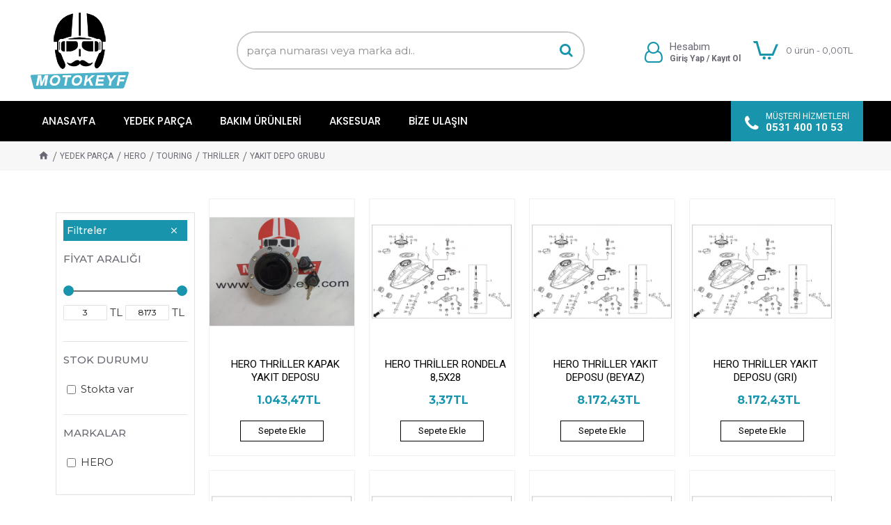

--- FILE ---
content_type: text/html; charset=utf-8
request_url: https://motokeyf.com/yedek-parca/hero/touring-1/thriller/yakit-depo-grubu-4
body_size: 84727
content:
<!DOCTYPE html><html dir="ltr" lang="tr" class="desktop mac chrome chrome131 webkit oc30 is-guest store-0 skin-1 desktop-header-active mobile-sticky route-product-category category-1305 layout-3 one-column column-left" data-jv="3.0.46" data-ov="3.0.2.0"><head typeof="og:website"><meta charset="UTF-8" /><meta name="viewport" content="width=device-width, initial-scale=1.0"><meta http-equiv="X-UA-Compatible" content="IE=edge"><title>YAKIT DEPO GRUBU</title><base href="https://motokeyf.com/" /><meta name="description" content="YAKIT DEPO GRUBU" /><meta name="keywords" content="YAKIT DEPO GRUBU" /><meta property="fb:app_id" content=""/><meta property="og:type" content="website"/><meta property="og:title" content="YAKIT DEPO GRUBU"/><meta property="og:url" content="https://motokeyf.com/yakit-depo-grubu-4"/><meta property="og:image" content="https://motokeyf.com/image/cache/placeholder-600x315w.png"/><meta property="og:image:width" content="600"/><meta property="og:image:height" content="315"/><meta property="og:description" content="YAKIT DEPO GRUBU"/><meta name="twitter:card" content="summary"/><meta name="twitter:title" content="YAKIT DEPO GRUBU"/><meta name="twitter:image" content="https://motokeyf.com/image/cache/placeholder-200x200.png"/><meta name="twitter:image:width" content="200"/><meta name="twitter:image:height" content="200"/><meta name="twitter:description" content="YAKIT DEPO GRUBU"/> <script>window['Journal'] = {"isPopup":false,"isPhone":false,"isTablet":false,"isDesktop":true,"filterUrlValuesSeparator":",","countdownDay":"G\u00fcn","countdownHour":"Saat","countdownMin":"Dakika","countdownSec":"Saniye","globalPageColumnLeftTabletStatus":false,"globalPageColumnRightTabletStatus":false,"scrollTop":false,"scrollToTop":false,"notificationHideAfter":"2000","quickviewPageStyleCloudZoomStatus":true,"quickviewPageStyleAdditionalImagesCarousel":true,"quickviewPageStyleAdditionalImagesCarouselStyleSpeed":"500","quickviewPageStyleAdditionalImagesCarouselStyleAutoPlay":true,"quickviewPageStyleAdditionalImagesCarouselStylePauseOnHover":true,"quickviewPageStyleAdditionalImagesCarouselStyleDelay":"3000","quickviewPageStyleAdditionalImagesCarouselStyleLoop":false,"quickviewPageStyleAdditionalImagesHeightAdjustment":"5","quickviewPageStylePriceUpdate":true,"quickviewPageStyleOptionsSelect":"all","quickviewText":"H\u0131zl\u0131 Bak\u0131\u015f","mobileHeaderOn":"tablet","subcategoriesCarouselStyleSpeed":"500","subcategoriesCarouselStyleAutoPlay":true,"subcategoriesCarouselStylePauseOnHover":true,"subcategoriesCarouselStyleDelay":"3000","subcategoriesCarouselStyleLoop":false,"productPageStyleImageCarouselStyleSpeed":"500","productPageStyleImageCarouselStyleAutoPlay":false,"productPageStyleImageCarouselStylePauseOnHover":true,"productPageStyleImageCarouselStyleDelay":"3000","productPageStyleImageCarouselStyleLoop":false,"productPageStyleCloudZoomStatus":true,"productPageStyleCloudZoomPosition":"inner","productPageStyleAdditionalImagesCarousel":true,"productPageStyleAdditionalImagesCarouselStyleSpeed":"500","productPageStyleAdditionalImagesCarouselStyleAutoPlay":true,"productPageStyleAdditionalImagesCarouselStylePauseOnHover":true,"productPageStyleAdditionalImagesCarouselStyleDelay":"3000","productPageStyleAdditionalImagesCarouselStyleLoop":false,"productPageStyleAdditionalImagesHeightAdjustment":"","productPageStylePriceUpdate":true,"productPageStyleOptionsSelect":"all","infiniteScrollStatus":false,"infiniteScrollOffset":"20","infiniteScrollLoadPrev":"\u00d6nceki \u00dcr\u00fcnler","infiniteScrollLoadNext":"Sonraki \u00dcr\u00fcnler","infiniteScrollLoading":"y\u00fckleniyor..","infiniteScrollNoneLeft":"Bu kategoride ba\u015fka \u00fcr\u00fcn bulunmamaktad\u0131r.","headerHeight":"145","headerCompactHeight":"50","mobileMenuOn":"","searchStyleSearchAutoSuggestStatus":true,"searchStyleSearchAutoSuggestDescription":true,"headerMiniSearchDisplay":"default","stickyStatus":false,"stickyFullHomePadding":false,"stickyFullwidth":true,"stickyAt":"","stickyHeight":"","headerTopBarHeight":"35","topBarStatus":false,"headerType":"classic","headerMobileHeight":"65","headerMobileStickyStatus":true,"headerMobileTopBarVisibility":false,"headerMobileTopBarHeight":"40","checkoutUrl":"https:\/\/motokeyf.com\/index.php?route=checkout\/checkout","currency_left":"","currency_right":"TL","currency_decimal":",","currency_thousand":".","mobileFilterButtonText":"Filtreleme","filterBase":"https:\/\/motokeyf.com\/yedek-parca\/hero\/touring-1\/thriller\/yakit-depo-grubu-4","notification":[{"m":137,"c":"017df752"}],"headerNotice":[{"m":56,"c":"35e2b927"}],"columnsCount":1};</script> <script>(function(){if(Journal['isPhone']){return;}
var wrappers=['search','cart','cart-content','logo','language','currency'];var documentClassList=document.documentElement.classList;function extractClassList(){return['desktop','tablet','phone','desktop-header-active','mobile-header-active','mobile-menu-active'].filter(function(cls){return documentClassList.contains(cls);});}
function mqr(mqls,listener){Object.keys(mqls).forEach(function(k){mqls[k].addListener(listener);});listener();}
function mobileMenu(){console.warn('mobile menu!');var element=document.querySelector('#main-menu');var wrapper=document.querySelector('.mobile-main-menu-wrapper');if(element&&wrapper){wrapper.appendChild(element);}
var main_menu=document.querySelector('.main-menu');if(main_menu){main_menu.classList.add('accordion-menu');}
document.querySelectorAll('.main-menu .dropdown-toggle').forEach(function(element){element.classList.remove('dropdown-toggle');element.classList.add('collapse-toggle');element.removeAttribute('data-toggle');});document.querySelectorAll('.main-menu .dropdown-menu').forEach(function(element){element.classList.remove('dropdown-menu');element.classList.remove('j-dropdown');element.classList.add('collapse');});}
function desktopMenu(){console.warn('desktop menu!');var element=document.querySelector('#main-menu');var wrapper=document.querySelector('.desktop-main-menu-wrapper');if(element&&wrapper){wrapper.insertBefore(element,document.querySelector('#main-menu-2'));}
var main_menu=document.querySelector('.main-menu');if(main_menu){main_menu.classList.remove('accordion-menu');}
document.querySelectorAll('.main-menu .collapse-toggle').forEach(function(element){element.classList.add('dropdown-toggle');element.classList.remove('collapse-toggle');element.setAttribute('data-toggle','dropdown');});document.querySelectorAll('.main-menu .collapse').forEach(function(element){element.classList.add('dropdown-menu');element.classList.add('j-dropdown');element.classList.remove('collapse');});document.body.classList.remove('mobile-wrapper-open');}
function mobileHeader(){console.warn('mobile header!');Object.keys(wrappers).forEach(function(k){var element=document.querySelector('#'+wrappers[k]);var wrapper=document.querySelector('.mobile-'+wrappers[k]+'-wrapper');if(element&&wrapper){wrapper.appendChild(element);}
if(wrappers[k]==='cart-content'){if(element){element.classList.remove('j-dropdown');element.classList.remove('dropdown-menu');}}});var search=document.querySelector('#search');var cart=document.querySelector('#cart');if(search&&(Journal['searchStyle']==='full')){search.classList.remove('full-search');search.classList.add('mini-search');}
if(cart&&(Journal['cartStyle']==='full')){cart.classList.remove('full-cart');cart.classList.add('mini-cart')}}
function desktopHeader(){console.warn('desktop header!');Object.keys(wrappers).forEach(function(k){var element=document.querySelector('#'+wrappers[k]);var wrapper=document.querySelector('.desktop-'+wrappers[k]+'-wrapper');if(wrappers[k]==='cart-content'){if(element){element.classList.add('j-dropdown');element.classList.add('dropdown-menu');document.querySelector('#cart').appendChild(element);}}else{if(element&&wrapper){wrapper.appendChild(element);}}});var search=document.querySelector('#search');var cart=document.querySelector('#cart');if(search&&(Journal['searchStyle']==='full')){search.classList.remove('mini-search');search.classList.add('full-search');}
if(cart&&(Journal['cartStyle']==='full')){cart.classList.remove('mini-cart');cart.classList.add('full-cart');}
documentClassList.remove('mobile-cart-content-container-open');documentClassList.remove('mobile-main-menu-container-open');documentClassList.remove('mobile-overlay');}
function moveElements(classList){if(classList.includes('mobile-header-active')){mobileHeader();mobileMenu();}else if(classList.includes('mobile-menu-active')){desktopHeader();mobileMenu();}else{desktopHeader();desktopMenu();}}
var mqls={phone:window.matchMedia('(max-width: 768px)'),tablet:window.matchMedia('(max-width: 1023px)'),menu:window.matchMedia('(max-width: '+Journal['mobileMenuOn']+'px)')};mqr(mqls,function(){var oldClassList=extractClassList();if(Journal['isDesktop']){if(mqls.phone.matches){documentClassList.remove('desktop');documentClassList.remove('tablet');documentClassList.add('mobile');documentClassList.add('phone');}else if(mqls.tablet.matches){documentClassList.remove('desktop');documentClassList.remove('phone');documentClassList.add('mobile');documentClassList.add('tablet');}else{documentClassList.remove('mobile');documentClassList.remove('phone');documentClassList.remove('tablet');documentClassList.add('desktop');}
if(documentClassList.contains('phone')||(documentClassList.contains('tablet')&&Journal['mobileHeaderOn']==='tablet')){documentClassList.remove('desktop-header-active');documentClassList.add('mobile-header-active');}else{documentClassList.remove('mobile-header-active');documentClassList.add('desktop-header-active');}}
if(documentClassList.contains('desktop-header-active')&&mqls.menu.matches){documentClassList.add('mobile-menu-active');}else{documentClassList.remove('mobile-menu-active');}
var newClassList=extractClassList();if(oldClassList.join(' ')!==newClassList.join(' ')){if(document.readyState==='loading'){document.addEventListener('DOMContentLoaded',function(){moveElements(newClassList);});}else{moveElements(newClassList);}}});})();(function(){var cookies={};var style=document.createElement('style');var documentClassList=document.documentElement.classList;document.head.appendChild(style);document.cookie.split('; ').forEach(function(c){var cc=c.split('=');cookies[cc[0]]=cc[1];});if(Journal['popup']){for(var i in Journal['popup']){if(!cookies['p-'+Journal['popup'][i]['c']]){documentClassList.add('popup-open');documentClassList.add('popup-center');break;}}}
if(Journal['notification']){for(var i in Journal['notification']){if(cookies['n-'+Journal['notification'][i]['c']]){style.sheet.insertRule('.module-notification-'+Journal['notification'][i]['m']+'{ display:none }');}}}
if(Journal['headerNotice']){for(var i in Journal['headerNotice']){if(cookies['hn-'+Journal['headerNotice'][i]['c']]){style.sheet.insertRule('.module-header_notice-'+Journal['headerNotice'][i]['m']+'{ display:none }');}}}
if(Journal['layoutNotice']){for(var i in Journal['layoutNotice']){if(cookies['ln-'+Journal['layoutNotice'][i]['c']]){style.sheet.insertRule('.module-layout_notice-'+Journal['layoutNotice'][i]['m']+'{ display:none }');}}}})();</script> <script>WebFontConfig = { google: { families: ["Roboto:400,700:latin-ext","Montserrat:700,400,500:latin-ext","Poppins:500,700,400:latin-ext"] } };</script> <link href="catalog/view/theme/journal3/assets/58d99d8bca551e9b9386edfd984ccf12.css?v=3.0.46" type="text/css" rel="stylesheet" media="all" /><link rel="alternate" href="https://motokeyf.com/yedek-parca/hero/touring-1/thriller/yakit-depo-grubu-4" hreflang="tr-tr"/><link href="https://motokeyf.com/yakit-depo-grubu-4" rel="canonical" /><link href="https://motokeyf.com/image/catalog/urunler/001.jpg" rel="icon" />
 <script async src="https://www.googletagmanager.com/gtag/js?id=UA-159403798-1"></script> <script>window.dataLayer = window.dataLayer || [];
  function gtag(){dataLayer.push(arguments);}
  gtag('js', new Date());

  gtag('config', 'UA-159403798-1');</script> <style>.blog-post .post-details .post-stats{white-space:nowrap;overflow-x:auto;overflow-y:hidden;-webkit-overflow-scrolling:touch;;color:rgba(105, 105, 115, 1);background:rgba(255, 248, 222, 1);margin-top:15px;margin-bottom:35px}.blog-post .post-details .post-stats .p-category{flex-wrap:nowrap;display:inline-flex}.mobile .blog-post .post-details .post-stats{overflow-x:scroll}.blog-post .post-details .post-stats::-webkit-scrollbar{-webkit-appearance:none;height:1px;height:5px;width:5px}.blog-post .post-details .post-stats::-webkit-scrollbar-track{background-color:white}.blog-post .post-details .post-stats::-webkit-scrollbar-thumb{background-color:#999;background-color:rgba(233, 102, 49, 1)}.blog-post .post-details .post-stats .p-posted{display:none}.blog-post .post-details .post-stats .p-author{display:none}.blog-post .post-details .post-stats .p-date{display:none}.p-date-image{color:rgba(255, 255, 255, 1);font-weight:700;background:rgba(15, 58, 141, 1);margin:7px;border-radius:1px}.blog-post .post-details .post-stats .p-comment{display:none}.blog-post .post-details .post-stats .p-view{display:none}.post-stats .p-author::before{font-size:13px}.post-stats .p-date::before{font-size:13px}.post-details{background:rgba(255,255,255,1);padding:20px}.post-content>p{margin-bottom:10px}.post-content{font-size:13px;column-count:initial;column-gap:50px;column-rule-style:none}.post-image{display:block;text-align:center;float:none}.post-image
img{border-radius:1px;box-shadow:0 5px 50px -10px rgba(0, 0, 0, 0.05)}.blog-post
.tags{margin-top:15px;justify-content:flex-start;font-size:11px;font-weight:700;justify-content:center}.blog-post .tags a, .blog-post .tags-title{margin-right:8px;margin-bottom:8px}.blog-post .tags
b{display:none}.blog-post .tags
a{border-radius:10px;padding-right:8px;padding-left:8px;font-size:11px;color:rgba(230, 230, 230, 1);font-weight:400;text-decoration:none;background:rgba(44, 54, 64, 1)}.blog-post .tags a:hover{color:rgba(255,255,255,1);background:rgba(15,58,141,1)}.post-comments{margin-top:20px}.reply-btn.btn,.reply-btn.btn:visited{font-family:'Roboto';font-weight:400;font-size:16px;color:rgba(255,255,255,1);text-transform:none}.reply-btn.btn:hover{font-family:'Roboto' !important;font-weight:400 !important;color:rgba(255, 255, 255, 1) !important;background:rgba(17, 147, 172, 1) !important}.reply-btn.btn:active,.reply-btn.btn:hover:active,.reply-btn.btn:focus:active{color:rgba(255, 255, 255, 1) !important;box-shadow:inset 0 0 5px rgba(0,0,0,0.1)}.reply-btn.btn:focus{color:rgba(255, 255, 255, 1) !important;box-shadow:inset 0 0 5px rgba(0,0,0,0.1)}.reply-btn.btn{background:rgba(24, 148, 172, 1);border-width:2px;padding:13px;padding-right:18px;padding-left:18px;border-radius:0px !important}.desktop .reply-btn.btn:hover{box-shadow:0 10px 30px rgba(0,0,0,0.1)}.reply-btn.btn.btn.disabled::after{font-size:20px}.post-comment{margin-bottom:30px;padding-bottom:15px;border-width:0;border-bottom-width:1px;border-style:solid}.post-reply{margin-top:15px;margin-left:60px;padding-top:20px;border-width:0;border-top-width:1px;border-style:solid}.user-avatar{display:block;margin-right:15px;border-radius:50%}.module-blog_comments .side-image{display:block}.post-comment .user-name{font-size:18px;font-weight:700}.post-comment .user-data
div{font-size:12px}.post-comment .user-site::before{left:-1px}.post-comment .user-data .user-date{display:inline-flex}.post-comment .user-data .user-time{display:inline-flex}.comment-form .form-group:not(.required){display:flex}.user-data .user-site{display:inline-flex}.main-posts.post-grid .post-layout.swiper-slide{margin-right:20px;width:calc((100% - 3 * 20px) / 4 - 0.01px)}.main-posts.post-grid .post-layout:not(.swiper-slide){padding:10px;width:calc(100% / 4 - 0.01px)}.one-column #content .main-posts.post-grid .post-layout.swiper-slide{margin-right:20px;width:calc((100% - 2 * 20px) / 3 - 0.01px)}.one-column #content .main-posts.post-grid .post-layout:not(.swiper-slide){padding:10px;width:calc(100% / 3 - 0.01px)}.two-column #content .main-posts.post-grid .post-layout.swiper-slide{margin-right:20px;width:calc((100% - 1 * 20px) / 2 - 0.01px)}.two-column #content .main-posts.post-grid .post-layout:not(.swiper-slide){padding:10px;width:calc(100% / 2 - 0.01px)}.side-column .main-posts.post-grid .post-layout.swiper-slide{margin-right:20px;width:calc((100% - 0 * 20px) / 1 - 0.01px)}.side-column .main-posts.post-grid .post-layout:not(.swiper-slide){padding:10px;width:calc(100% / 1 - 0.01px)}.main-posts.post-grid{margin:-10px}.post-grid .post-thumb{background:rgba(255, 255, 255, 1);border-radius:7px}.desktop .post-grid .post-thumb:hover{box-shadow:0 10px 30px rgba(0, 0, 0, 0.1)}.post-grid .post-thumb:hover .image
img{transform:scale(1.15)}.post-grid .post-thumb
.caption{position:relative;bottom:auto;width:auto}.post-grid .post-thumb
.name{display:flex;width:auto;margin-left:auto;margin-right:auto;justify-content:center;margin-left:auto;margin-right:auto;margin-top:12px;margin-bottom:12px}.post-grid .post-thumb .name
a{white-space:nowrap;overflow:hidden;text-overflow:ellipsis;font-family:'Montserrat';font-weight:700;font-size:18px;color:rgba(58, 71, 84, 1)}.post-grid .post-thumb
.description{display:block;color:rgba(105, 105, 115, 1);text-align:center;padding-right:15px;padding-left:15px}.post-grid .post-thumb .button-group{display:flex;justify-content:center;padding:15px;border-style:none}.post-grid .post-thumb .btn-read-more::before{display:none}.post-grid .post-thumb .btn-read-more::after{display:none}.post-grid .post-thumb .btn-read-more .btn-text{display:inline-block;padding:0}.post-grid .post-thumb .btn-read-more.btn, .post-grid .post-thumb .btn-read-more.btn:visited{font-size:12px;color:rgba(105, 105, 115, 1);text-transform:none}.post-grid .post-thumb .btn-read-more.btn:hover{color:rgba(233, 102, 49, 1) !important;background:none !important}.post-grid .post-thumb .btn-read-more.btn:active, .post-grid .post-thumb .btn-read-more.btn:hover:active, .post-grid .post-thumb .btn-read-more.btn:focus:active{color:rgba(233, 102, 49, 1) !important;background:none !important;box-shadow:none}.post-grid .post-thumb .btn-read-more.btn:focus{color:rgba(233, 102, 49, 1) !important;background:none;box-shadow:none}.post-grid .post-thumb .btn-read-more.btn{background:none;border-width:2px;border-style:solid;border-color:rgba(153, 153, 153, 1);padding:3px;box-shadow:none}.desktop .post-grid .post-thumb .btn-read-more.btn:hover{box-shadow:none}.post-grid .post-thumb .btn-read-more.btn.btn.disabled::after{font-size:20px}.post-grid .post-thumb .post-stats{display:flex;justify-content:center;position:absolute;transform:translateY(-100%);width:100%;background:rgba(240, 242, 245, 0.9);padding:7px}.post-grid .post-thumb .post-stats .p-author{display:flex}.post-grid .post-thumb
.image{display:block}.post-grid .post-thumb .p-date{display:flex}.post-grid .post-thumb .post-stats .p-comment{display:flex}.post-grid .post-thumb .post-stats .p-view{display:flex}.post-grid .post-thumb .btn-read-more{padding:10px
!important}.post-grid .post-thumb .button-group .btn.btn-read-more{border-radius:5px !important}.post-list .post-layout:not(.swiper-slide){margin-bottom:40px}.post-list .post-thumb
.caption{flex-basis:200px;background:rgba(248, 248, 248, 1);padding:20px;padding-top:15px}.post-list .post-thumb
.image{display:block}.desktop .post-list .post-thumb:hover{box-shadow:0 15px 90px -10px rgba(0, 0, 0, 1)}.post-list .post-thumb:hover .image
img{transform:scale(1.15)}.post-list .post-thumb
.name{display:flex;width:auto;margin-left:auto;margin-right:auto;justify-content:flex-start;margin-left:0;margin-right:auto}.post-list .post-thumb .name
a{white-space:normal;overflow:visible;text-overflow:initial;font-family:'Montserrat';font-weight:700;font-size:22px;color:rgba(51, 51, 51, 1)}.desktop .post-list .post-thumb .name a:hover{color:rgba(233, 102, 49, 1)}.post-list .post-thumb
.description{display:block;color:rgba(139, 145, 152, 1);padding-top:5px;padding-bottom:5px;margin-bottom:10px}.post-list .post-thumb .button-group{display:flex;justify-content:flex-start}.post-list .post-thumb .btn-read-more::before{display:inline-block}.post-list .post-thumb .btn-read-more .btn-text{display:inline-block;padding:0
.4em}.post-list .post-thumb .btn-read-more::after{content:'\e5c8' !important;font-family:icomoon !important}.post-list .post-thumb .btn-read-more.btn, .post-list .post-thumb .btn-read-more.btn:visited{font-size:11px;color:rgba(44, 54, 64, 1);font-weight:400;text-transform:uppercase}.post-list .post-thumb .btn-read-more.btn:hover{color:rgba(255, 255, 255, 1) !important;background:rgba(13, 82, 214, 1) !important}.post-list .post-thumb .btn-read-more.btn:active, .post-list .post-thumb .btn-read-more.btn:hover:active, .post-list .post-thumb .btn-read-more.btn:focus:active{color:rgba(255, 255, 255, 1) !important;background:rgba(15, 58, 141, 1) !important;border-color:rgba(15, 58, 141, 1) !important;box-shadow:inset 0 0 5px rgba(0, 0, 0, 0.1)}.post-list .post-thumb .btn-read-more.btn:focus{color:rgba(255, 255, 255, 1) !important;box-shadow:inset 0 0 5px rgba(0, 0, 0, 0.1)}.post-list .post-thumb .btn-read-more.btn{background:none;border-width:1px;border-style:solid;border-color:rgba(105, 105, 115, 1);padding:12px;padding-right:15px;padding-left:15px}.post-list .post-thumb .btn-read-more.btn:hover, .post-list .post-thumb .btn-read-more.btn:active:hover{border-color:rgba(13, 82, 214, 1)}.desktop .post-list .post-thumb .btn-read-more.btn:hover{box-shadow:0 10px 30px rgba(0, 0, 0, 0.1)}.post-list .post-thumb .btn-read-more.btn.btn.disabled::after{font-size:20px}.post-list .post-thumb .post-stats{display:flex;font-size:13px;color:rgba(139, 145, 152, 1);justify-content:flex-start;margin-bottom:10px}.post-list .post-thumb .post-stats .p-author::before{font-size:13px}.post-list .post-thumb .post-stats .p-author{display:block}.post-list .post-thumb .p-date{display:flex}.post-list .post-thumb .post-stats .p-comment{display:block}.post-list .post-thumb .post-stats .p-view{display:flex}.blog-feed
span{display:block;color:rgba(105, 105, 115, 1) !important}.blog-feed{display:none;margin-right:30px;margin-top:-5px}.blog-feed::before{content:'\f143' !important;font-family:icomoon !important;font-size:14px;color:rgba(233,102,49,1)}.countdown{font-family:'Montserrat';font-weight:400;font-size:13px;color:rgba(51, 51, 51, 1);background:rgba(240, 242, 245, 1);border-radius:1px;width:90%}.countdown div
span{color:rgba(105,105,115,1)}.countdown>div{border-style:solid;border-color:rgba(226, 226, 226, 1)}.boxed-layout .site-wrapper{overflow:hidden}.boxed-layout
.header{padding:0
20px}.boxed-layout
.breadcrumb{padding-left:20px;padding-right:20px}.wrapper, .mega-menu-content, .site-wrapper > .container, .grid-cols,.desktop-header-active .is-sticky .header .desktop-main-menu-wrapper,.desktop-header-active .is-sticky .sticky-fullwidth-bg,.boxed-layout .site-wrapper, .breadcrumb, .title-wrapper, .page-title > span,.desktop-header-active .header .top-bar,.desktop-header-active .header .mid-bar,.desktop-main-menu-wrapper{max-width:1200px}.desktop-main-menu-wrapper .main-menu>.j-menu>.first-dropdown::before{transform:translateX(calc(0px - (100vw - 1200px) / 2))}html[dir='rtl'] .desktop-main-menu-wrapper .main-menu>.j-menu>.first-dropdown::before{transform:none;right:calc(0px - (100vw - 1200px) / 2)}.desktop-main-menu-wrapper .main-menu>.j-menu>.first-dropdown.mega-custom::before{transform:translateX(calc(0px - (200vw - 1200px) / 2))}html[dir='rtl'] .desktop-main-menu-wrapper .main-menu>.j-menu>.first-dropdown.mega-custom::before{transform:none;right:calc(0px - (200vw - 1200px) / 2)}body{background:rgba(255,255,255,1);font-family:'Montserrat';font-weight:400;font-size:15px;line-height:1.5;-webkit-font-smoothing:antialiased}.site-wrapper>.container>.row{padding:20px}#content{padding:20px}.column-left
#content{padding-left:0px}.column-right
#content{padding-right:0px}.side-column{max-width:220px;padding-top:0px;padding-left:0px}.one-column
#content{max-width:calc(100% - 220px)}.two-column
#content{max-width:calc(100% - 220px * 2)}#column-left{border-width:0;border-right-width:1px;border-style:none;border-color:rgba(226,226,226,1)}#column-right{border-width:0;border-left-width:1px;border-style:solid;border-color:rgba(226,226,226,1);padding:30px;padding-top:0px;padding-right:0px}.page-title{display:block}.dropdown.drop-menu>.j-dropdown{left:0;right:auto;transform:translate3d(0,-10px,0)}.dropdown.drop-menu.animating>.j-dropdown{left:0;right:auto;transform:none}.dropdown.drop-menu>.j-dropdown::before{left:10px;right:auto;transform:translateX(0)}.dropdown.dropdown .j-menu .dropdown>a>.count-badge{margin-right:0}.dropdown.dropdown .j-menu .dropdown>a>.count-badge+.open-menu+.menu-label{margin-left:7px}.dropdown.dropdown .j-menu .dropdown>a::after{display:block}.dropdown.dropdown .j-menu>li>a{font-size:13px;color:rgba(255, 255, 255, 1);font-weight:400;background:rgba(24, 148, 172, 1);padding:5px;padding-left:10px}.dropdown.dropdown .j-menu .links-text{white-space:normal;overflow:visible;text-overflow:initial}.dropdown.dropdown .j-menu>li>a::before{margin-right:7px;min-width:20px;font-size:18px}.desktop .dropdown.dropdown .j-menu > li:hover > a, .dropdown.dropdown .j-menu>li.active>a{background:rgba(18, 128, 149, 1)}.dropdown.dropdown .j-menu > li > a, .dropdown.dropdown.accordion-menu .menu-item > a + div, .dropdown.dropdown .accordion-menu .menu-item>a+div{border-style:none}.dropdown.dropdown .j-menu a .count-badge{display:none;position:relative}.dropdown.dropdown:not(.mega-menu) .j-dropdown{min-width:250px}.dropdown.dropdown:not(.mega-menu) .j-menu{box-shadow:30px 40px 90px -10px rgba(255, 255, 255, 0.2)}.dropdown.dropdown .j-dropdown::before{display:block;border-bottom-color:rgba(24,148,172,1);margin-top:-10px}legend{font-size:17px;color:rgba(255,255,255,1);text-transform:uppercase;border-width:0;border-right-width:1px;border-style:none;margin-bottom:15px;white-space:normal;overflow:visible;text-overflow:initial;font-size:17px;color:rgba(255,255,255,1);text-transform:uppercase;border-width:0;border-right-width:1px;border-style:none;margin-bottom:15px;white-space:normal;overflow:visible;text-overflow:initial}legend::after{content:'';display:block;position:relative;margin-top:20px;content:'';display:block;position:relative;margin-top:20px}legend.page-title>span::after{content:'';display:block;position:relative;margin-top:20px;content:'';display:block;position:relative;margin-top:20px}legend::after,legend.page-title>span::after{width:210px;height:2px;background:rgba(0, 0, 0, 1);width:210px;height:2px;background:rgba(0, 0, 0, 1)}html:not(.popup) .page-title{font-family:'Montserrat';font-weight:700;font-size:28px;color:rgba(56,68,79,1);text-align:left;border-width:0;border-bottom-width:1px;border-style:solid;border-color:rgba(221,221,221,1);padding-bottom:7px;margin-bottom:15px}.menu-label{color:rgba(255,255,255,1);font-weight:400;text-transform:none;background:rgba(230,99,3,1);border-radius:3px;padding:1px;padding-right:5px;padding-left:5px}.btn,.btn:visited{font-family:'Roboto';font-weight:400;font-size:16px;color:rgba(255,255,255,1);text-transform:none}.btn:hover{font-family:'Roboto' !important;font-weight:400 !important;color:rgba(255, 255, 255, 1) !important;background:rgba(17, 147, 172, 1) !important}.btn:active,.btn:hover:active,.btn:focus:active{color:rgba(255, 255, 255, 1) !important;box-shadow:inset 0 0 5px rgba(0,0,0,0.1)}.btn:focus{color:rgba(255, 255, 255, 1) !important;box-shadow:inset 0 0 5px rgba(0,0,0,0.1)}.btn{background:rgba(24, 148, 172, 1);border-width:2px;padding:13px;padding-right:18px;padding-left:18px;border-radius:0px !important}.desktop .btn:hover{box-shadow:0 10px 30px rgba(0,0,0,0.1)}.btn.btn.disabled::after{font-size:20px}.btn-secondary.btn{background:rgba(105,105,115,1)}.btn-secondary.btn:hover{background:rgba(15, 58, 141, 1) !important}.btn-secondary.btn.btn.disabled::after{font-size:20px}.btn-success.btn{background:rgba(105,105,115,1)}.btn-success.btn:hover{background:rgba(105, 105, 115, 1) !important}.btn-success.btn.btn.disabled::after{font-size:20px}.btn-danger.btn{background:rgba(105,105,115,1)}.btn-danger.btn:hover{background:rgba(13, 82, 214, 1) !important}.btn-danger.btn.btn.disabled::after{font-size:20px}.btn-warning.btn{background:rgba(80,173,85,1);max-width:200px;max-height:40px}.btn-warning.btn:hover{background:rgba(13, 82, 214, 1) !important}.btn-warning.btn.btn.disabled::after{font-size:20px}.btn-info.btn{background:rgba(105,105,115,1)}.btn-info.btn:hover{background:rgba(13, 82, 214, 1) !important}.btn-info.btn.btn.disabled::after{font-size:20px}.btn-light.btn,.btn-light.btn:visited{color:rgba(51,51,51,1)}.btn-light.btn:hover{color:rgba(0, 0, 0, 1) !important;background:rgba(226, 226, 226, 1) !important}.btn-light.btn{background:rgba(232,232,232,1)}.btn-light.btn.btn.disabled::after{font-size:20px}.btn-dark.btn{background:rgba(24,148,172,1);padding-right:20px;padding-left:20px}.btn-dark.btn:hover{background:rgba(58, 71, 84, 1) !important}.btn-dark.btn.btn.disabled::after{font-size:20px}.buttons{margin-top:20px;font-size:12px}.buttons .pull-right .btn, .buttons .pull-right .btn:visited{font-family:'Roboto';font-weight:400;font-size:16px;color:rgba(255, 255, 255, 1);text-transform:none}.buttons .pull-right .btn:hover{font-family:'Roboto' !important;font-weight:400 !important;color:rgba(255, 255, 255, 1) !important;background:rgba(17, 147, 172, 1) !important}.buttons .pull-right .btn:active, .buttons .pull-right .btn:hover:active, .buttons .pull-right .btn:focus:active{color:rgba(255, 255, 255, 1) !important;box-shadow:inset 0 0 5px rgba(0, 0, 0, 0.1)}.buttons .pull-right .btn:focus{color:rgba(255, 255, 255, 1) !important;box-shadow:inset 0 0 5px rgba(0, 0, 0, 0.1)}.buttons .pull-right
.btn{background:rgba(24, 148, 172, 1);border-width:2px;padding:13px;padding-right:18px;padding-left:18px;border-radius:0px !important}.desktop .buttons .pull-right .btn:hover{box-shadow:0 10px 30px rgba(0, 0, 0, 0.1)}.buttons .pull-right .btn.btn.disabled::after{font-size:20px}.buttons .pull-left
.btn{background:rgba(105, 105, 115, 1)}.buttons .pull-left .btn:hover{background:rgba(15, 58, 141, 1) !important}.buttons .pull-left .btn.btn.disabled::after{font-size:20px}.buttons>div{flex:1;width:auto;flex-basis:0}.buttons > div
.btn{width:100%}.buttons .pull-left{margin-right:0}.buttons>div+div{padding-left:20px}.buttons .pull-right:only-child{flex:1;margin:0
0 0 auto}.buttons .pull-right:only-child
.btn{width:100%}.buttons input+.btn{margin-top:5px}.buttons input[type=checkbox]{margin-right:7px !important;margin-left:3px !important}.tags{margin-top:15px;justify-content:flex-start;font-size:11px;font-weight:700}.tags a,.tags-title{margin-right:8px;margin-bottom:8px}.tags
b{display:none}.tags
a{border-radius:10px;padding-right:8px;padding-left:8px;font-size:11px;color:rgba(230, 230, 230, 1);font-weight:400;text-decoration:none;background:rgba(44, 54, 64, 1)}.tags a:hover{color:rgba(255,255,255,1);background:rgba(15,58,141,1)}.nav-tabs>li>a,.nav-tabs>li.active>a,.nav-tabs>li.active>a:hover,.nav-tabs>li.active>a:focus{font-family:'Montserrat';font-weight:500;font-size:16px;color:rgba(139, 145, 152, 1);text-transform:uppercase}.desktop .nav-tabs>li:hover>a,.nav-tabs>li.active>a{color:rgba(51,51,51,1)}.nav-tabs>li.active>a,.nav-tabs>li.active>a:hover,.nav-tabs>li.active>a:focus{color:rgba(51,51,51,1)}.nav-tabs>li{border-width:0;border-bottom-width:1px;border-style:solid;border-color:rgba(0,0,0,0);flex-grow:0}.nav-tabs>li.active{border-color:rgba(233,102,49,1);border-bottom-color:rgba(80,173,85,1)}.nav-tabs>li:first-child{border-width:0;border-bottom-width:10px;border-style:solid;border-color:rgba(80,173,85,1)}.nav-tabs>li.active::after{content:'';display:block;position:absolute;border:10px
solid transparent;left:50%;top:100%;transform:translate(-50%,0);border-top-width:10px}.nav-tabs>li>a{justify-content:center;white-space:nowrap;padding:0px;padding-bottom:8px}.nav-tabs>li>a::before{font-size:18px}.nav-tabs{display:flex;justify-content:flex-start;flex-wrap:nowrap;overflow-x:auto;overflow-y:hidden;-webkit-overflow-scrolling:touch;;min-width:50px}.nav-tabs>li:not(:last-child){margin-right:20px}.mobile .nav-tabs{overflow-x:scroll}.nav-tabs::-webkit-scrollbar{-webkit-appearance:none;height:1px;height:1px;width:1px}.nav-tabs::-webkit-scrollbar-track{background-color:white;background-color:rgba(238,238,238,1)}.nav-tabs::-webkit-scrollbar-thumb{background-color:#999;background-color:rgba(139,145,152,1)}.tab-container::before{display:none}.tab-content{padding-top:20px}.tab-container{display:block}.tab-container .nav-tabs{flex-direction:row}.alert{margin-bottom:20px}.breadcrumb{display:block !important;text-align:left;background:none;padding:10px;padding-left:0px;white-space:normal}.breadcrumb::before{background:rgba(247, 247, 247, 1);box-shadow:none}.breadcrumb li:first-of-type a i::before{content:'\e88a' !important;font-family:icomoon !important;font-size:16px;top:1px}.breadcrumb
a{font-family:'Roboto';font-weight:400;font-size:12px;color:rgba(105, 105, 115, 1)}.breadcrumb li:last-of-type
a{font-family:'Roboto';font-weight:400;color:rgba(105,105,115,1)}.breadcrumb>li+li:before{content:'/';color:rgba(101, 101, 101, 1);top:1px}.mobile
.breadcrumb{overflow-x:visible}.breadcrumb::-webkit-scrollbar{-webkit-appearance:initial;height:1px;height:1px;width:1px}.breadcrumb::-webkit-scrollbar-track{background-color:white}.breadcrumb::-webkit-scrollbar-thumb{background-color:#999}.panel-group .panel-heading a::before{content:none !important;order:-1}.desktop .panel-group .panel-heading:hover a::before{color:rgba(105, 105, 115, 1)}.panel-group .panel-active .panel-heading a::before{content:none !important}.panel-group .panel-heading
a{justify-content:flex-start;font-family:'Montserrat';font-weight:500;color:rgba(105, 105, 115, 1);text-transform:uppercase;padding:15px;padding-right:5px;padding-left:0px}.panel-group .panel-heading:hover
a{color:rgba(105, 105, 115, 1)}.panel-group .panel-active .panel-heading:hover a, .panel-group .panel-active .panel-heading
a{color:rgba(105,105,115,1)}.panel-group{border-width:1px;border-style:none;border-color:rgba(226, 226, 226, 1)}.panel-group .panel-heading{border-width:0;border-top-width:1px;border-style:solid;border-color:rgba(226, 226, 226, 1)}.panel-group .panel:first-child .panel-heading{border-width:0px}.panel-group .panel-body{padding-bottom:20px}.panel-group .panel-heading + .panel-collapse .panel-body{border-width:1px;border-style:none;border-color:rgba(226, 226, 226, 1)}body h1, body h2, body h3, body h4, body h5, body
h6{font-family:'Montserrat';font-weight:500;font-size:14px}body
a{color:rgba(58, 71, 84, 1);text-decoration:none;display:inline-block}body a:hover{color:rgba(233, 102, 49, 1);text-decoration:none}body
p{margin-bottom:15px}body
h1{margin-bottom:20px}body
h2{font-size:30px;margin-bottom:15px}body
h3{margin-bottom:15px}body
h4{text-transform:uppercase;margin-bottom:15px}body
h5{font-size:22px;color:rgba(139, 145, 152, 1);font-weight:400;margin-bottom:20px}body
h6{font-size:13px;color:rgba(255, 255, 255, 1);text-transform:uppercase;background:rgba(233, 102, 49, 1);padding:10px;padding-top:7px;padding-bottom:7px;margin-top:5px;margin-bottom:15px;display:inline-block}body
blockquote{font-size:17px;font-weight:400;padding-left:20px;margin-top:20px;margin-bottom:20px;border-width:0;border-left-width:5px;border-style:solid;border-color:rgba(233, 102, 49, 1);float:none;display:flex;flex-direction:column;max-width:500px}body blockquote::before{margin-left:initial;margin-right:auto;float:none;content:'\e9af' !important;font-family:icomoon !important;font-size:45px;color:rgba(15, 58, 141, 1);margin-right:10px;margin-bottom:10px}body
hr{margin-top:20px;margin-bottom:20px;border-width:0;border-top-width:1px;border-style:solid;border-color:rgba(226, 226, 226, 1);overflow:hidden}body .drop-cap{font-family:'Roboto' !important;font-weight:700 !important;font-size:70px !important;font-family:Georgia,serif;font-weight:700;margin-right:8px}body .amp::before{content:'\e901' !important;font-family:icomoon !important;font-size:25px;top:5px}body .video-responsive{margin:0px;margin-bottom:20px}.count-badge{font-family:'Roboto';font-weight:400;font-size:12px;color:rgba(255,255,255,1);background:rgba(80,173,85,1);border-width:2px;border-style:none;border-color:rgba(248,248,248,1);border-radius:50px}.count-zero{display:none !important}.product-label
b{font-size:11px;color:rgba(0, 0, 0, 1);font-weight:700;text-transform:uppercase;border-radius:1px;padding:5px;padding-bottom:6px}.product-label.product-label-default
b{min-width:45px}.tooltip-inner{font-size:12px;color:rgba(255, 255, 255, 1);background:rgba(44, 54, 64, 1);border-radius:1px;box-shadow:0 -10px 30px -5px rgba(0, 0, 0, 0.15)}.tooltip.top .tooltip-arrow{border-top-color:rgba(44, 54, 64, 1)}.tooltip.right .tooltip-arrow{border-right-color:rgba(44, 54, 64, 1)}.tooltip.bottom .tooltip-arrow{border-bottom-color:rgba(44, 54, 64, 1)}.tooltip.left .tooltip-arrow{border-left-color:rgba(44, 54, 64, 1)}table
td{color:rgba(105, 105, 115, 1);background:rgba(255, 255, 255, 1);padding:12px
!important}table tbody tr:nth-child(even) td{background:rgba(250,250,250,1)}table{border-width:1px !important;border-style:solid !important;border-color:rgba(226, 226, 226, 1) !important}table thead
td{font-size:12px;font-weight:700;text-transform:uppercase;background:rgba(238, 238, 238, 1)}table thead td, table thead
th{border-width:0 !important;border-top-width:1px !important;border-bottom-width:1px !important;border-style:solid !important;border-color:rgba(226, 226, 226, 1) !important}table tfoot
td{background:rgba(238, 238, 238, 1)}table tfoot td, table tfoot
th{border-width:0 !important;border-top-width:1px !important;border-style:solid !important;border-color:rgba(226, 226, 226, 1) !important}.table-responsive{border-width:1px;border-style:solid;border-color:rgba(226,226,226,1)}.table-responsive>table{border-width:0px !important}.table-responsive::-webkit-scrollbar-thumb{background-color:rgba(233,102,49,1);border-radius:5px}.table-responsive::-webkit-scrollbar{height:1px;width:1px}.has-error{color:rgba(24, 148, 172, 1) !important}.form-group .control-label{max-width:150px;padding-top:7px;padding-bottom:5px;justify-content:flex-start}.has-error .form-control{border-style:solid !important;border-color:rgba(24, 148, 172, 1) !important}.required .control-label::after, .required .control-label+div::before{font-size:17px;color:rgba(24,148,172,1);margin-top:3px}.form-group{margin-bottom:8px}.required.has-error .control-label::after, .required.has-error .control-label+div::before{color:rgba(24, 148, 172, 1) !important}input.form-control{font-size:12px !important;color:rgba(0, 0, 0, 1) !important;background:rgba(255, 255, 255, 1) !important;border-width:1px !important;border-style:solid !important;border-color:rgba(226, 226, 226, 1) !important;border-radius:1px !important;max-width:500px;height:38px}input.form-control:hover{box-shadow:0 5px 50px -10px rgba(0,0,0,0.05)}input.form-control:focus{box-shadow:inset 0 0 5px rgba(0,0,0,0.1)}input.form-control::placeholder{color:rgba(147, 147, 147, 1) !important}textarea.form-control{font-size:12px !important;color:rgba(0, 0, 0, 1) !important;background:rgba(255, 255, 255, 1) !important;border-width:1px !important;border-style:solid !important;border-color:rgba(226, 226, 226, 1) !important;border-radius:1px !important;height:100px}textarea.form-control:hover{box-shadow:0 5px 50px -10px rgba(0,0,0,0.05)}textarea.form-control:focus{box-shadow:inset 0 0 5px rgba(0,0,0,0.1)}textarea.form-control::placeholder{color:rgba(147, 147, 147, 1) !important}select.form-control{font-size:12px !important;color:rgba(0, 0, 0, 1) !important;background:rgba(255, 255, 255, 1) !important;border-width:1px !important;border-style:solid !important;border-color:rgba(226, 226, 226, 1) !important;border-radius:1px !important;max-width:300px;height:40px}select.form-control:hover{box-shadow:0 5px 50px -10px rgba(0,0,0,0.05)}select.form-control:focus{box-shadow:inset 0 0 5px rgba(0,0,0,0.1)}select.form-control::placeholder{color:rgba(147, 147, 147, 1) !important}.radio{width:100%}.checkbox{width:100%}.input-group .input-group-btn
.btn{min-width:36px;padding:12px;min-height:36px;margin-left:5px}.upload-btn i::before{content:'\ebd8' !important;font-family:icomoon !important}.stepper input.form-control{font-family:'Roboto' !important;font-weight:400 !important;font-size:17px !important;color:rgba(109, 109, 109, 1) !important;background:rgba(255, 255, 255, 1) !important;padding-top:10px !important;padding-bottom:10px !important;border-width:1px !important;border-style:solid !important;border-color:rgba(238, 238, 238, 1) !important;border-radius:5px !important}.stepper input.form-control:hover{color:rgba(118, 118, 118, 1) !important;background:rgba(255, 255, 255, 1) !important}.stepper input.form-control:focus{color:rgba(116, 116, 116, 1) !important;background:rgba(255, 255, 255, 1) !important}.stepper input.form-control::placeholder{color:rgba(143, 143, 143, 1) !important}.stepper{width:100px;height:35px;border-style:solid;border-color:rgba(223, 223, 223, 1);border-radius:5px}.stepper span
i{color:rgba(55,55,55,1);background-color:rgba(238,238,238,1)}.pagination-results{font-size:11px;letter-spacing:1px;margin-top:20px;justify-content:flex-start}.pagination-results .text-right{display:block}.pagination>li>a:hover{color:rgba(255,255,255,1)}.pagination>li.active>span,.pagination>li.active>span:hover,.pagination>li>a:focus{color:rgba(255,255,255,1)}.pagination>li{background:rgba(248,248,248,1);border-radius:1px}.pagination>li>a,.pagination>li>span{padding:5px;padding-right:6px;padding-left:6px}.pagination>li:hover{background:rgba(24,148,172,1)}.pagination>li.active{background:rgba(24, 148, 172, 1)}.pagination > li:first-child a::before, .pagination > li:last-child a::before{content:'\e940' !important;font-family:icomoon !important}.pagination > li .prev::before, .pagination > li .next::before{content:'\e93e' !important;font-family:icomoon !important}.pagination>li:not(:first-of-type){margin-left:5px}.rating .fa-stack{font-size:13px;width:1.2em}.rating .fa-star, .rating .fa-star+.fa-star-o{color:rgba(254,212,48,1)}.popup-inner-body{max-height:calc(100vh - 50px * 2)}.popup-container{max-width:calc(100% - 20px * 2)}.popup-bg{background:rgba(0,0,0,0.75)}.popup-body,.popup{background:rgba(255, 255, 255, 1)}.popup-content, .popup .site-wrapper{padding:20px}.popup-body{border-radius:1px;box-shadow:0 15px 90px -10px rgba(0, 0, 0, 1)}.popup-container .popup-close::before{content:'\e981' !important;font-family:icomoon !important;font-size:18px}.popup-close{width:30px;height:30px;margin-right:10px;margin-top:35px}.popup-container>.btn,.popup-container>.btn:visited{font-size:12px;color:rgba(105,105,115,1);text-transform:none}.popup-container>.btn:hover{color:rgba(233, 102, 49, 1) !important;background:none !important}.popup-container>.btn:active,.popup-container>.btn:hover:active,.popup-container>.btn:focus:active{color:rgba(233, 102, 49, 1) !important;background:none !important;box-shadow:none}.popup-container>.btn:focus{color:rgba(233, 102, 49, 1) !important;background:none;box-shadow:none}.popup-container>.btn{background:none;border-style:none;padding:3px;box-shadow:none}.desktop .popup-container>.btn:hover{box-shadow:none}.popup-container>.btn.btn.disabled::after{font-size:20px}.scroll-top i::before{border-radius:50px;content:'\e5d8' !important;font-family:icomoon !important;font-size:18px;color:rgba(255, 255, 255, 1);background:rgba(59, 59, 59, 1);padding:7px}.scroll-top:hover i::before{background:rgba(58,71,84,1)}.scroll-top{left:auto;right:10px;transform:translateX(0);;margin-left:10px;margin-right:10px;margin-bottom:10px}.journal-loading > i::before, .ias-spinner > i::before, .lg-outer .lg-item::after,.btn.disabled::after{content:'\eb75' !important;font-family:icomoon !important;font-size:25px}.journal-loading > .fa-spin, .lg-outer .lg-item::after,.btn.disabled::after{animation:fa-spin infinite linear;;animation-duration:1200ms}.btn-cart::before,.fa-shopping-cart::before{content:'\ebb5' !important;font-family:icomoon !important}.btn-wishlist::before{content:'\eb67' !important;font-family:icomoon !important}.btn-compare::before,.compare-btn::before{content:'\eab6' !important;font-family:icomoon !important}.fa-refresh::before{content:'\f021' !important;font-family:icomoon !important}.fa-times-circle::before,.fa-times::before,.reset-filter::before,.notification-close::before,.popup-close::before,.hn-close::before{content:'\e5cd' !important;font-family:icomoon !important}.p-author::before{content:'\eadc' !important;font-family:icomoon !important;font-size:11px;margin-right:5px}.p-date::before{content:'\f133' !important;font-family:icomoon !important;margin-right:5px}.p-time::before{content:'\eb29' !important;font-family:icomoon !important;margin-right:5px}.p-comment::before{content:'\f27a' !important;font-family:icomoon !important;margin-right:5px}.p-view::before{content:'\f06e' !important;font-family:icomoon !important;margin-right:5px}.p-category::before{content:'\f022' !important;font-family:icomoon !important;margin-right:5px}.user-site::before{content:'\e321' !important;font-family:icomoon !important;left:-1px;margin-right:5px}.desktop ::-webkit-scrollbar{width:10px}.desktop ::-webkit-scrollbar-track{background:rgba(238, 238, 238, 1)}.desktop ::-webkit-scrollbar-thumb{background:rgba(24,148,172,1);border-width:3px;border-style:solid;border-color:rgba(238,238,238,1);border-radius:10px}.expand-content{max-height:70px}.block-expand.btn,.block-expand.btn:visited{font-size:14px;color:rgba(0,0,0,1);font-weight:400;text-transform:none}.block-expand.btn{background:rgba(24,148,172,1);border-width:0;border-left-width:1px;border-style:none;border-color:rgba(213,213,213,1);max-width:10px;max-height:10px}.block-expand.btn:hover{background:rgba(24, 148, 172, 1) !important}.desktop .block-expand.btn:hover{box-shadow:0 5px 30px -5px rgba(0,0,0,0.25)}.block-expand.btn:active,.block-expand.btn:hover:active,.block-expand.btn:focus:active{box-shadow:inset 0 0 20px rgba(0,0,0,0.25)}.block-expand.btn:focus{box-shadow:inset 0 0 20px rgba(0,0,0,0.25)}.block-expand.btn.btn.disabled::after{font-size:20px}.block-expand::after{content:'Show More'}.block-expanded .block-expand::after{content:'Show Less'}.block-expand::before{content:'\f078' !important;font-family:icomoon !important;margin-right:5px}.block-expanded .block-expand::before{content:'\f077' !important;font-family:icomoon !important}.block-expand-overlay{background:linear-gradient(to bottom, transparent, rgba(248, 248, 248, 1))}.safari .block-expand-overlay{background:linear-gradient(to bottom, rgba(255,255,255,0), rgba(248, 248, 248, 1))}.iphone .block-expand-overlay{background:linear-gradient(to bottom, rgba(255,255,255,0), rgba(248, 248, 248, 1))}.ipad .block-expand-overlay{background:linear-gradient(to bottom,rgba(255,255,255,0),rgba(248,248,248,1))}.old-browser{color:rgba(68, 68, 68, 1);background:rgba(255, 255, 255, 1)}.j-loader .journal-loading>i::before{margin-top:-2px}.notification-cart.notification{max-width:400px;margin:20px;margin-bottom:0px;padding:10px;background:rgba(255, 255, 255, 1);border-radius:7px;box-shadow:0 15px 90px -10px rgba(0, 0, 0, 1);color:rgba(105, 105, 115, 1)}.notification-cart .notification-close{display:block;width:25px;height:25px;margin-right:5px;margin-top:5px}.notification-cart .notification-close::before{content:'\e5cd' !important;font-family:icomoon !important;font-size:20px}.notification-cart .notification-close.btn, .notification-cart .notification-close.btn:visited{font-size:12px;color:rgba(105, 105, 115, 1);text-transform:none}.notification-cart .notification-close.btn:hover{color:rgba(233, 102, 49, 1) !important;background:none !important}.notification-cart .notification-close.btn:active, .notification-cart .notification-close.btn:hover:active, .notification-cart .notification-close.btn:focus:active{color:rgba(233, 102, 49, 1) !important;background:none !important;box-shadow:none}.notification-cart .notification-close.btn:focus{color:rgba(233, 102, 49, 1) !important;background:none;box-shadow:none}.notification-cart .notification-close.btn{background:none;border-style:none;padding:3px;box-shadow:none}.desktop .notification-cart .notification-close.btn:hover{box-shadow:none}.notification-cart .notification-close.btn.btn.disabled::after{font-size:20px}.notification-cart
img{display:block;margin-right:10px;margin-bottom:10px}.notification-cart .notification-buttons{display:flex;padding:10px;margin:-10px;margin-top:5px}.notification-cart .notification-view-cart{display:inline-flex;flex-grow:1}.notification-cart .notification-checkout{display:inline-flex;flex-grow:1;margin-left:10px}.notification-cart .notification-checkout::after{content:'\e5c8' !important;font-family:icomoon !important;margin-left:5px}.notification-wishlist.notification{max-width:400px;margin:20px;margin-bottom:0px;padding:10px;background:rgba(255, 255, 255, 1);border-radius:7px;box-shadow:0 15px 90px -10px rgba(0, 0, 0, 1);color:rgba(105, 105, 115, 1)}.notification-wishlist .notification-close{display:block;width:25px;height:25px;margin-right:5px;margin-top:5px}.notification-wishlist .notification-close::before{content:'\e5cd' !important;font-family:icomoon !important;font-size:20px}.notification-wishlist .notification-close.btn, .notification-wishlist .notification-close.btn:visited{font-size:12px;color:rgba(105, 105, 115, 1);text-transform:none}.notification-wishlist .notification-close.btn:hover{color:rgba(233, 102, 49, 1) !important;background:none !important}.notification-wishlist .notification-close.btn:active, .notification-wishlist .notification-close.btn:hover:active, .notification-wishlist .notification-close.btn:focus:active{color:rgba(233, 102, 49, 1) !important;background:none !important;box-shadow:none}.notification-wishlist .notification-close.btn:focus{color:rgba(233, 102, 49, 1) !important;background:none;box-shadow:none}.notification-wishlist .notification-close.btn{background:none;border-style:none;padding:3px;box-shadow:none}.desktop .notification-wishlist .notification-close.btn:hover{box-shadow:none}.notification-wishlist .notification-close.btn.btn.disabled::after{font-size:20px}.notification-wishlist
img{display:block;margin-right:10px;margin-bottom:10px}.notification-wishlist .notification-buttons{display:flex;padding:10px;margin:-10px;margin-top:5px}.notification-wishlist .notification-view-cart{display:inline-flex;flex-grow:1}.notification-wishlist .notification-checkout{display:inline-flex;flex-grow:1;margin-left:10px}.notification-wishlist .notification-checkout::after{content:'\e5c8' !important;font-family:icomoon !important;margin-left:5px}.notification-compare.notification{max-width:400px;margin:20px;margin-bottom:0px;padding:10px;background:rgba(255, 255, 255, 1);border-radius:7px;box-shadow:0 15px 90px -10px rgba(0, 0, 0, 1);color:rgba(105, 105, 115, 1)}.notification-compare .notification-close{display:block;width:25px;height:25px;margin-right:5px;margin-top:5px}.notification-compare .notification-close::before{content:'\e5cd' !important;font-family:icomoon !important;font-size:20px}.notification-compare .notification-close.btn, .notification-compare .notification-close.btn:visited{font-size:12px;color:rgba(105, 105, 115, 1);text-transform:none}.notification-compare .notification-close.btn:hover{color:rgba(233, 102, 49, 1) !important;background:none !important}.notification-compare .notification-close.btn:active, .notification-compare .notification-close.btn:hover:active, .notification-compare .notification-close.btn:focus:active{color:rgba(233, 102, 49, 1) !important;background:none !important;box-shadow:none}.notification-compare .notification-close.btn:focus{color:rgba(233, 102, 49, 1) !important;background:none;box-shadow:none}.notification-compare .notification-close.btn{background:none;border-style:none;padding:3px;box-shadow:none}.desktop .notification-compare .notification-close.btn:hover{box-shadow:none}.notification-compare .notification-close.btn.btn.disabled::after{font-size:20px}.notification-compare
img{display:block;margin-right:10px;margin-bottom:10px}.notification-compare .notification-buttons{display:flex;padding:10px;margin:-10px;margin-top:5px}.notification-compare .notification-view-cart{display:inline-flex;flex-grow:1}.notification-compare .notification-checkout{display:inline-flex;flex-grow:1;margin-left:10px}.notification-compare .notification-checkout::after{content:'\e5c8' !important;font-family:icomoon !important;margin-left:5px}.popup-quickview .popup-inner-body{max-height:calc(100vh - 50px * 2);height:525px}.popup-quickview .popup-container{max-width:calc(100% - 20px * 2);width:700px}.popup-quickview.popup-bg{background:rgba(0,0,0,0.75)}.popup-quickview.popup-body,.popup-quickview.popup{background:rgba(255, 255, 255, 1)}.popup-quickview.popup-content, .popup-quickview.popup .site-wrapper{padding:20px}.popup-quickview.popup-body{border-radius:1px;box-shadow:0 15px 90px -10px rgba(0, 0, 0, 1)}.popup-quickview.popup-container .popup-close::before{content:'\e981' !important;font-family:icomoon !important;font-size:18px}.popup-quickview.popup-close{width:30px;height:30px;margin-right:10px;margin-top:35px}.popup-quickview.popup-container>.btn,.popup-quickview.popup-container>.btn:visited{font-size:12px;color:rgba(105,105,115,1);text-transform:none}.popup-quickview.popup-container>.btn:hover{color:rgba(233, 102, 49, 1) !important;background:none !important}.popup-quickview.popup-container>.btn:active,.popup-quickview.popup-container>.btn:hover:active,.popup-quickview.popup-container>.btn:focus:active{color:rgba(233, 102, 49, 1) !important;background:none !important;box-shadow:none}.popup-quickview.popup-container>.btn:focus{color:rgba(233, 102, 49, 1) !important;background:none;box-shadow:none}.popup-quickview.popup-container>.btn{background:none;border-style:none;padding:3px;box-shadow:none}.desktop .popup-quickview.popup-container>.btn:hover{box-shadow:none}.popup-quickview.popup-container>.btn.btn.disabled::after{font-size:20px}.route-product-product.popup-quickview .product-info .product-left{width:50%}.route-product-product.popup-quickview .product-info .product-right{width:calc(100% - 50%);padding-left:20px}.route-product-product.popup-quickview h1.page-title{display:none}.route-product-product.popup-quickview div.page-title{display:block}.route-product-product.popup-quickview .page-title{font-family:'Montserrat';font-weight:500;font-size:22px;white-space:normal;overflow:visible;text-overflow:initial;text-align:left}.route-product-product.popup-quickview .page-title::after{display:none;left:initial;right:initial;margin-left:0;margin-right:auto;transform:none}.route-product-product.popup-quickview .page-title.page-title>span::after{display:none;left:initial;right:initial;margin-left:0;margin-right:auto;transform:none}.route-product-product.popup-quickview .product-image .main-image{border-width:1px;border-style:solid;border-color:rgba(226, 226, 226, 1);border-radius:1px}.route-product-product.popup-quickview .direction-horizontal .additional-image{width:calc(100% / 4)}.route-product-product.popup-quickview .additional-images .swiper-container{overflow:hidden}.route-product-product.popup-quickview .additional-images .swiper-buttons{display:none;top:50%;width:calc(100% - (-15px * 2));margin-top:-10px}.route-product-product.popup-quickview .additional-images:hover .swiper-buttons{display:block}.route-product-product.popup-quickview .additional-images .swiper-button-prev{left:0;right:auto;transform:translate(0, -50%)}.route-product-product.popup-quickview .additional-images .swiper-button-next{left:auto;right:0;transform:translate(0, -50%)}.route-product-product.popup-quickview .additional-images .swiper-buttons
div{width:35px;height:35px;background:rgba(44, 54, 64, 1);border-width:4px;border-style:solid;border-color:rgba(255, 255, 255, 1);border-radius:50%}.route-product-product.popup-quickview .additional-images .swiper-button-disabled{opacity:0}.route-product-product.popup-quickview .additional-images .swiper-buttons div::before{content:'\e408' !important;font-family:icomoon !important;color:rgba(255, 255, 255, 1)}.route-product-product.popup-quickview .additional-images .swiper-buttons .swiper-button-next::before{content:'\e409' !important;font-family:icomoon !important;color:rgba(255, 255, 255, 1)}.route-product-product.popup-quickview .additional-images .swiper-buttons div:not(.swiper-button-disabled):hover{background:rgba(24, 148, 172, 1)}.route-product-product.popup-quickview .additional-images .swiper-pagination{display:block;margin-bottom:-10px;left:50%;right:auto;transform:translateX(-50%)}.route-product-product.popup-quickview .additional-images
.swiper{padding-bottom:15px}.route-product-product.popup-quickview .additional-images .swiper-pagination-bullet{width:1px;height:1px;background-color:rgba(255, 255, 255, 1)}.route-product-product.popup-quickview .additional-images .swiper-pagination>span+span{margin-left:8px}.desktop .route-product-product.popup-quickview .additional-images .swiper-pagination-bullet:hover{background-color:rgba(255, 255, 255, 1)}.route-product-product.popup-quickview .additional-images .swiper-pagination-bullet.swiper-pagination-bullet-active{background-color:rgba(255, 255, 255, 1)}.route-product-product.popup-quickview .additional-images .swiper-pagination>span{border-radius:50px}.route-product-product.popup-quickview .additional-image{padding:calc(10px / 2)}.route-product-product.popup-quickview .additional-images{margin-top:10px;margin-right:-5px;margin-left:-5px}.route-product-product.popup-quickview .additional-images
img{border-width:1px;border-style:solid;border-radius:1px}.route-product-product.popup-quickview .product-info .product-stats li::before{content:'\f111' !important;font-family:icomoon !important}.route-product-product.popup-quickview .product-info .product-stats
ul{width:100%}.route-product-product.popup-quickview .product-stats .product-views::before{content:'\f06e' !important;font-family:icomoon !important}.route-product-product.popup-quickview .product-stats .product-sold::before{content:'\e263' !important;font-family:icomoon !important}.route-product-product.popup-quickview .product-info .custom-stats{justify-content:space-between}.route-product-product.popup-quickview .product-info .product-details
.rating{justify-content:flex-start}.route-product-product.popup-quickview .product-info .product-details .countdown-wrapper{display:block}.route-product-product.popup-quickview .product-info .product-details .product-price-group{text-align:left;padding-top:15px;margin-top:-5px;display:flex}.route-product-product.popup-quickview .product-info .product-details .price-group{justify-content:flex-start;flex-direction:row;align-items:center}.route-product-product.popup-quickview .product-info .product-details .product-price-new{order:-1}.route-product-product.popup-quickview .product-info .product-details .product-price-old{margin-left:10px}.route-product-product.popup-quickview .product-info .product-details .product-points{display:block}.route-product-product.popup-quickview .product-info .product-details .product-tax{display:block}.route-product-product.popup-quickview .product-info .product-details
.discounts{display:block}.route-product-product.popup-quickview .product-info .product-details .product-options{background:rgba(237, 242, 254, 1);padding:15px;padding-top:5px}.route-product-product.popup-quickview .product-info .product-details .product-options>.options-title{display:none}.route-product-product.popup-quickview .product-info .product-details .product-options>h3{display:block}.route-product-product.popup-quickview .product-info .product-options .push-option > div input:checked+img{box-shadow:inset 0 0 8px rgba(0, 0, 0, 0.7)}.route-product-product.popup-quickview .product-info .product-details .button-group-page{position:fixed;width:100%;z-index:1000;;background:rgba(240,242,245,1);padding:10px;margin:0px;border-width:0;border-top-width:1px;border-style:solid;border-color:rgba(226,226,226,1)}.route-product-product.popup-quickview{padding-bottom:60px !important}.route-product-product.popup-quickview .site-wrapper{padding-bottom:0 !important}.route-product-product.popup-quickview.mobile .product-info .product-right{padding-bottom:60px !important}.route-product-product.popup-quickview .product-info .button-group-page
.stepper{display:flex;height:43px}.route-product-product.popup-quickview .product-info .button-group-page .btn-cart{display:inline-flex;margin-right:7px;margin-left:7px}.route-product-product.popup-quickview .product-info .button-group-page .btn-cart::before, .route-product-product.popup-quickview .product-info .button-group-page .btn-cart .btn-text{display:inline-block}.route-product-product.popup-quickview .product-info .product-details .stepper-group{flex-grow:1}.route-product-product.popup-quickview .product-info .product-details .stepper-group .btn-cart{flex-grow:1}.route-product-product.popup-quickview .product-info .button-group-page .btn-cart::before{font-size:17px}.route-product-product.popup-quickview .product-info .button-group-page .btn-more-details{display:inline-flex;flex-grow:0}.route-product-product.popup-quickview .product-info .button-group-page .btn-more-details .btn-text{display:none}.route-product-product.popup-quickview .product-info .button-group-page .btn-more-details::after{content:'\e5c8' !important;font-family:icomoon !important;font-size:18px}.route-product-product.popup-quickview .product-info .button-group-page .btn-more-details.btn{background:rgba(105, 105, 115, 1)}.route-product-product.popup-quickview .product-info .button-group-page .btn-more-details.btn:hover{background:rgba(105, 105, 115, 1) !important}.route-product-product.popup-quickview .product-info .button-group-page .btn-more-details.btn.btn.disabled::after{font-size:20px}.route-product-product.popup-quickview .product-info .product-details .button-group-page .wishlist-compare{flex-grow:0 !important;margin:0px
!important}.route-product-product.popup-quickview .product-info .button-group-page .wishlist-compare{margin-left:auto}.route-product-product.popup-quickview .product-info .button-group-page .btn-wishlist{display:inline-flex;margin:0px;margin-right:7px}.route-product-product.popup-quickview .product-info .button-group-page .btn-wishlist .btn-text{display:none}.route-product-product.popup-quickview .product-info .button-group-page .wishlist-compare .btn-wishlist{width:auto !important}.route-product-product.popup-quickview .product-info .button-group-page .btn-wishlist::before{font-size:17px}.route-product-product.popup-quickview .product-info .button-group-page .btn-wishlist.btn{background:rgba(105, 105, 115, 1)}.route-product-product.popup-quickview .product-info .button-group-page .btn-wishlist.btn:hover{background:rgba(13, 82, 214, 1) !important}.route-product-product.popup-quickview .product-info .button-group-page .btn-wishlist.btn.btn.disabled::after{font-size:20px}.route-product-product.popup-quickview .product-info .button-group-page .btn-compare{display:inline-flex;margin-right:7px}.route-product-product.popup-quickview .product-info .button-group-page .btn-compare .btn-text{display:none}.route-product-product.popup-quickview .product-info .button-group-page .wishlist-compare .btn-compare{width:auto !important}.route-product-product.popup-quickview .product-info .button-group-page .btn-compare::before{font-size:17px}.route-product-product.popup-quickview .product-info .button-group-page .btn-compare.btn, .route-product-product.popup-quickview .product-info .button-group-page .btn-compare.btn:visited{font-family:'Roboto';font-weight:400;font-size:16px;color:rgba(255, 255, 255, 1);text-transform:none}.route-product-product.popup-quickview .product-info .button-group-page .btn-compare.btn:hover{font-family:'Roboto' !important;font-weight:400 !important;color:rgba(255, 255, 255, 1) !important;background:rgba(17, 147, 172, 1) !important}.route-product-product.popup-quickview .product-info .button-group-page .btn-compare.btn:active, .route-product-product.popup-quickview .product-info .button-group-page .btn-compare.btn:hover:active, .route-product-product.popup-quickview .product-info .button-group-page .btn-compare.btn:focus:active{color:rgba(255, 255, 255, 1) !important;box-shadow:inset 0 0 5px rgba(0, 0, 0, 0.1)}.route-product-product.popup-quickview .product-info .button-group-page .btn-compare.btn:focus{color:rgba(255, 255, 255, 1) !important;box-shadow:inset 0 0 5px rgba(0, 0, 0, 0.1)}.route-product-product.popup-quickview .product-info .button-group-page .btn-compare.btn{background:rgba(24, 148, 172, 1);border-width:2px;padding:13px;padding-right:18px;padding-left:18px;border-radius:0px !important}.desktop .route-product-product.popup-quickview .product-info .button-group-page .btn-compare.btn:hover{box-shadow:0 10px 30px rgba(0, 0, 0, 0.1)}.route-product-product.popup-quickview .product-info .button-group-page .btn-compare.btn.btn.disabled::after{font-size:20px}.popup-quickview .product-right
.description{order:-1}.popup-quickview .expand-content{overflow:hidden}.popup-quickview .block-expand::after{content:'Daha Fazla'}.popup-quickview .block-expanded + .block-expand-overlay .block-expand::after{content:'Daha Az'}.popup-quickview .block-expand-overlay{background:linear-gradient(to bottom, transparent, rgba(255, 255, 255, 1))}.safari.popup-quickview .block-expand-overlay{background:linear-gradient(to bottom, rgba(255,255,255,0), rgba(255, 255, 255, 1))}.iphone.popup-quickview .block-expand-overlay{background:linear-gradient(to bottom, rgba(255,255,255,0), rgba(255, 255, 255, 1))}.ipad.popup-quickview .block-expand-overlay{background:linear-gradient(to bottom, rgba(255,255,255,0), rgba(255, 255, 255, 1))}.login-box
.title{font-size:17px;color:rgba(255, 255, 255, 1);text-transform:uppercase;border-width:0;border-right-width:1px;border-style:none;margin-bottom:15px;white-space:normal;overflow:visible;text-overflow:initial}.login-box .title::after{content:'';display:block;position:relative;margin-top:20px}.login-box .title.page-title>span::after{content:'';display:block;position:relative;margin-top:20px}.login-box .title::after, .login-box .title.page-title>span::after{width:210px;height:2px;background:rgba(0,0,0,1)}.login-box{flex-direction:row}.login-box
.well{margin-right:30px}.popup-login .popup-container{width:500px}.popup-login .popup-inner-body{height:275px}.popup-register .popup-container{width:500px}.popup-register .popup-inner-body{height:620px}.login-box>div:first-of-type{margin-right:30px}.account-list>li>a{font-size:11px;color:rgba(105, 105, 115, 1);padding:10px;border-width:1px;border-style:solid;border-color:rgba(226, 226, 226, 1);border-radius:1px;flex-direction:column;width:100%;text-align:center}.desktop .account-list>li>a:hover{color:rgba(15,58,141,1);background:rgba(255,255,255,1)}.account-list>li>a::before{content:'\e93f' !important;font-family:icomoon !important;font-size:45px;color:rgba(105, 105, 115, 1);margin:0}.account-list .edit-info{display:flex}.route-information-sitemap .site-edit{display:block}.account-list .edit-pass{display:flex}.route-information-sitemap .site-pass{display:block}.account-list .edit-address{display:flex}.route-information-sitemap .site-address{display:block}.account-list .edit-wishlist{display:flex}.my-cards{display:block}.account-list .edit-order{display:flex}.route-information-sitemap .site-history{display:block}.account-list .edit-downloads{display:flex}.route-information-sitemap .site-download{display:block}.account-list .edit-rewards{display:flex}.account-list .edit-returns{display:flex}.account-list .edit-transactions{display:flex}.account-list .edit-recurring{display:flex}.my-affiliates{display:none}.my-newsletter .account-list{display:flex}.my-affiliates
.title{display:block}.my-newsletter
.title{display:block}.my-account
.title{display:none}.my-orders
.title{display:block}.my-cards
.title{display:block}.account-page
.title{font-size:13px;border-width:0px;padding:0px;white-space:normal;overflow:visible;text-overflow:initial}.account-page .title::after{display:none}.account-page .title.page-title>span::after{display:none}.account-list>li>a:hover{box-shadow:0 -10px 30px -5px rgba(0,0,0,0.15)}.account-list>li{width:calc(100% / 5);padding:10px;margin:0}.account-list{margin:0
-10px -10px;flex-direction:row}.account-list>.edit-info>a::before{content:'\e90d' !important;font-family:icomoon !important}.account-list>.edit-pass>a::before{content:'\eac4' !important;font-family:icomoon !important}.account-list>.edit-address>a::before{content:'\e956' !important;font-family:icomoon !important}.account-list>.edit-wishlist>a::before{content:'\e955' !important;font-family:icomoon !important}.my-cards .account-list>li>a::before{content:'\e950' !important;font-family:icomoon !important}.account-list>.edit-order>a::before{content:'\ead5' !important;font-family:icomoon !important}.account-list>.edit-downloads>a::before{content:'\eb4e' !important;font-family:icomoon !important}.account-list>.edit-rewards>a::before{content:'\e952' !important;font-family:icomoon !important}.account-list>.edit-returns>a::before{content:'\f112' !important;font-family:icomoon !important}.account-list>.edit-transactions>a::before{content:'\e928' !important;font-family:icomoon !important}.account-list>.edit-recurring>a::before{content:'\e8b3' !important;font-family:icomoon !important}.account-list>.affiliate-add>a::before{content:'\e95a' !important;font-family:icomoon !important}.account-list>.affiliate-edit>a::before{content:'\e95a' !important;font-family:icomoon !important}.account-list>.affiliate-track>a::before{content:'\e93c' !important;font-family:icomoon !important}.my-newsletter .account-list>li>a::before{content:'\e94c' !important;font-family:icomoon !important}.route-account-register .account-customer-group label::after{display:none !important}.route-account-register .account-fax label::after{display:none !important}.route-account-register .address-company label::after{display:none !important}#account-address .address-company label::after{display:none !important}.route-account-register .address-address-2 label::after{display:none !important}#account-address .address-address-2 label::after{display:none !important}.route-checkout-cart .td-qty .stepper input.form-control{font-family:'Roboto' !important;font-weight:400 !important;font-size:17px !important;color:rgba(109, 109, 109, 1) !important;background:rgba(255, 255, 255, 1) !important;padding-top:10px !important;padding-bottom:10px !important;border-width:1px !important;border-style:solid !important;border-color:rgba(238, 238, 238, 1) !important;border-radius:5px !important}.route-checkout-cart .td-qty .stepper input.form-control:hover{color:rgba(118, 118, 118, 1) !important;background:rgba(255, 255, 255, 1) !important}.route-checkout-cart .td-qty .stepper input.form-control:focus{color:rgba(116, 116, 116, 1) !important;background:rgba(255, 255, 255, 1) !important}.route-checkout-cart .td-qty .stepper input.form-control::placeholder{color:rgba(143, 143, 143, 1) !important}.route-checkout-cart .td-qty
.stepper{width:100px;height:35px;border-style:solid;border-color:rgba(223, 223, 223, 1);border-radius:5px}.route-checkout-cart .td-qty .stepper span
i{color:rgba(55, 55, 55, 1);background-color:rgba(238, 238, 238, 1)}.route-checkout-cart .td-qty .btn-update.btn, .route-checkout-cart .td-qty .btn-update.btn:visited{font-family:'Roboto';font-weight:400;font-size:16px;color:rgba(255, 255, 255, 1);text-transform:none}.route-checkout-cart .td-qty .btn-update.btn:hover{font-family:'Roboto' !important;font-weight:400 !important;color:rgba(255, 255, 255, 1) !important;background:rgba(17, 147, 172, 1) !important}.route-checkout-cart .td-qty .btn-update.btn:active, .route-checkout-cart .td-qty .btn-update.btn:hover:active, .route-checkout-cart .td-qty .btn-update.btn:focus:active{color:rgba(255, 255, 255, 1) !important;box-shadow:inset 0 0 5px rgba(0, 0, 0, 0.1)}.route-checkout-cart .td-qty .btn-update.btn:focus{color:rgba(255, 255, 255, 1) !important;box-shadow:inset 0 0 5px rgba(0, 0, 0, 0.1)}.route-checkout-cart .td-qty .btn-update.btn{background:rgba(24, 148, 172, 1);border-width:2px;padding:13px;padding-right:18px;padding-left:18px;border-radius:0px !important}.desktop .route-checkout-cart .td-qty .btn-update.btn:hover{box-shadow:0 10px 30px rgba(0, 0, 0, 0.1)}.route-checkout-cart .td-qty .btn-update.btn.btn.disabled::after{font-size:20px}.route-checkout-cart .td-qty .btn-remove.btn{background:rgba(105, 105, 115, 1)}.route-checkout-cart .td-qty .btn-remove.btn:hover{background:rgba(13, 82, 214, 1) !important}.route-checkout-cart .td-qty .btn-remove.btn.btn.disabled::after{font-size:20px}.route-checkout-cart .cart-page{display:block}.cart-bottom{background:rgba(255,255,255,1);padding:20px;margin-top:20px;border-width:1px;border-style:solid;border-color:rgba(226,226,226,1)}.panels-total{flex-direction:row}.panels-total .cart-total{align-items:flex-start}.route-checkout-cart .buttons .pull-right
.btn{background:rgba(105, 105, 115, 1)}.route-checkout-cart .buttons .pull-right .btn:hover{background:rgba(105, 105, 115, 1) !important}.route-checkout-cart .buttons .pull-right .btn.btn.disabled::after{font-size:20px}.route-checkout-cart .buttons .pull-left
.btn{background:rgba(105, 105, 115, 1)}.route-checkout-cart .buttons .pull-left .btn:hover{background:rgba(15, 58, 141, 1) !important}.route-checkout-cart .buttons .pull-left .btn.btn.disabled::after{font-size:20px}.route-checkout-cart .buttons>div{flex:0 0 auto}.route-checkout-cart .buttons > div
.btn{width:auto}.route-checkout-cart .buttons .pull-left{margin-right:auto}.route-checkout-cart .buttons>div+div{padding-left:10px}.route-checkout-cart .buttons .pull-right:only-child{flex:0 0 auto;width:auto}.route-checkout-cart .buttons .pull-right:only-child
.btn{width:auto}.route-checkout-cart .buttons input+.btn{margin-top:5px}.cart-table .td-image{display:table-cell}.cart-table .td-qty .stepper, .cart-section
.stepper{display:inline-flex}.cart-table .td-name{display:table-cell}.cart-table .td-model{display:table-cell}.route-account-order-info .table-responsive .table-order thead>tr>td:nth-child(2){display:table-cell}.route-account-order-info .table-responsive .table-order tbody>tr>td:nth-child(2){display:table-cell}.route-account-order-info .table-responsive .table-order tfoot>tr>td:last-child{display:table-cell}.cart-table .td-price{display:table-cell}.route-checkout-cart .cart-panels{background:rgba(240, 240, 240, 1);padding:15px;margin-right:10px}.route-checkout-cart .cart-panels .panel-group .panel-heading a::before{content:none !important;order:-1}.desktop .route-checkout-cart .cart-panels .panel-group .panel-heading:hover a::before{color:rgba(105, 105, 115, 1)}.route-checkout-cart .cart-panels .panel-group .panel-active .panel-heading a::before{content:none !important}.route-checkout-cart .cart-panels .panel-group .panel-heading
a{justify-content:flex-start;font-family:'Montserrat';font-weight:500;color:rgba(105, 105, 115, 1);text-transform:uppercase;padding:15px;padding-right:5px;padding-left:0px}.route-checkout-cart .cart-panels .panel-group .panel-heading:hover
a{color:rgba(105, 105, 115, 1)}.route-checkout-cart .cart-panels .panel-group .panel-active .panel-heading:hover a, .route-checkout-cart .cart-panels .panel-group .panel-active .panel-heading
a{color:rgba(105, 105, 115, 1)}.route-checkout-cart .cart-panels .panel-group{border-width:1px;border-style:none;border-color:rgba(226, 226, 226, 1)}.route-checkout-cart .cart-panels .panel-group .panel-heading{border-width:0;border-top-width:1px;border-style:solid;border-color:rgba(226, 226, 226, 1)}.route-checkout-cart .cart-panels .panel-group .panel:first-child .panel-heading{border-width:0px}.route-checkout-cart .cart-panels .panel-group .panel-body{padding-bottom:20px}.route-checkout-cart .cart-panels .panel-group .panel-heading + .panel-collapse .panel-body{border-width:1px;border-style:none;border-color:rgba(226, 226, 226, 1)}.route-checkout-cart .cart-panels .has-error{color:rgba(24, 148, 172, 1) !important}.route-checkout-cart .cart-panels .form-group .control-label{max-width:150px;padding-top:7px;padding-bottom:5px;justify-content:flex-start}.route-checkout-cart .cart-panels
legend{font-size:17px;color:rgba(255, 255, 255, 1);text-transform:uppercase;border-width:0;border-right-width:1px;border-style:none;margin-bottom:15px;white-space:normal;overflow:visible;text-overflow:initial}.route-checkout-cart .cart-panels legend::after{content:'';display:block;position:relative;margin-top:20px}.route-checkout-cart .cart-panels legend.page-title>span::after{content:'';display:block;position:relative;margin-top:20px}.route-checkout-cart .cart-panels legend::after, .route-checkout-cart .cart-panels legend.page-title>span::after{width:210px;height:2px;background:rgba(0, 0, 0, 1)}.route-checkout-cart .cart-panels .has-error .form-control{border-style:solid !important;border-color:rgba(24, 148, 172, 1) !important}.route-checkout-cart .cart-panels .required .control-label::after, .route-checkout-cart .cart-panels .required .control-label+div::before{font-size:17px;color:rgba(24, 148, 172, 1);margin-top:3px}.route-checkout-cart .cart-panels .form-group{margin-bottom:8px}.route-checkout-cart .cart-panels .required.has-error .control-label::after, .route-checkout-cart .cart-panels .required.has-error .control-label+div::before{color:rgba(24, 148, 172, 1) !important}.route-checkout-cart .cart-panels input.form-control{font-size:12px !important;color:rgba(0, 0, 0, 1) !important;background:rgba(255, 255, 255, 1) !important;border-width:1px !important;border-style:solid !important;border-color:rgba(226, 226, 226, 1) !important;border-radius:1px !important;max-width:500px;height:38px}.route-checkout-cart .cart-panels input.form-control:hover{box-shadow:0 5px 50px -10px rgba(0, 0, 0, 0.05)}.route-checkout-cart .cart-panels input.form-control:focus{box-shadow:inset 0 0 5px rgba(0, 0, 0, 0.1)}.route-checkout-cart .cart-panels input.form-control::placeholder{color:rgba(147, 147, 147, 1) !important}.route-checkout-cart .cart-panels textarea.form-control{font-size:12px !important;color:rgba(0, 0, 0, 1) !important;background:rgba(255, 255, 255, 1) !important;border-width:1px !important;border-style:solid !important;border-color:rgba(226, 226, 226, 1) !important;border-radius:1px !important;height:100px}.route-checkout-cart .cart-panels textarea.form-control:hover{box-shadow:0 5px 50px -10px rgba(0, 0, 0, 0.05)}.route-checkout-cart .cart-panels textarea.form-control:focus{box-shadow:inset 0 0 5px rgba(0, 0, 0, 0.1)}.route-checkout-cart .cart-panels textarea.form-control::placeholder{color:rgba(147, 147, 147, 1) !important}.route-checkout-cart .cart-panels select.form-control{font-size:12px !important;color:rgba(0, 0, 0, 1) !important;background:rgba(255, 255, 255, 1) !important;border-width:1px !important;border-style:solid !important;border-color:rgba(226, 226, 226, 1) !important;border-radius:1px !important;max-width:300px;height:40px}.route-checkout-cart .cart-panels select.form-control:hover{box-shadow:0 5px 50px -10px rgba(0, 0, 0, 0.05)}.route-checkout-cart .cart-panels select.form-control:focus{box-shadow:inset 0 0 5px rgba(0, 0, 0, 0.1)}.route-checkout-cart .cart-panels select.form-control::placeholder{color:rgba(147, 147, 147, 1) !important}.route-checkout-cart .cart-panels
.radio{width:100%}.route-checkout-cart .cart-panels
.checkbox{width:100%}.route-checkout-cart .cart-panels .input-group .input-group-btn
.btn{min-width:36px;padding:12px;min-height:36px;margin-left:5px}.route-checkout-cart .cart-panels .upload-btn i::before{content:'\ebd8' !important;font-family:icomoon !important}.route-checkout-cart .cart-panels
.buttons{margin-top:20px;font-size:12px}.route-checkout-cart .cart-panels .buttons .pull-right .btn, .route-checkout-cart .cart-panels .buttons .pull-right .btn:visited{font-family:'Roboto';font-weight:400;font-size:16px;color:rgba(255, 255, 255, 1);text-transform:none}.route-checkout-cart .cart-panels .buttons .pull-right .btn:hover{font-family:'Roboto' !important;font-weight:400 !important;color:rgba(255, 255, 255, 1) !important;background:rgba(17, 147, 172, 1) !important}.route-checkout-cart .cart-panels .buttons .pull-right .btn:active, .route-checkout-cart .cart-panels .buttons .pull-right .btn:hover:active, .route-checkout-cart .cart-panels .buttons .pull-right .btn:focus:active{color:rgba(255, 255, 255, 1) !important;box-shadow:inset 0 0 5px rgba(0, 0, 0, 0.1)}.route-checkout-cart .cart-panels .buttons .pull-right .btn:focus{color:rgba(255, 255, 255, 1) !important;box-shadow:inset 0 0 5px rgba(0, 0, 0, 0.1)}.route-checkout-cart .cart-panels .buttons .pull-right
.btn{background:rgba(24, 148, 172, 1);border-width:2px;padding:13px;padding-right:18px;padding-left:18px;border-radius:0px !important}.desktop .route-checkout-cart .cart-panels .buttons .pull-right .btn:hover{box-shadow:0 10px 30px rgba(0, 0, 0, 0.1)}.route-checkout-cart .cart-panels .buttons .pull-right .btn.btn.disabled::after{font-size:20px}.route-checkout-cart .cart-panels .buttons .pull-left
.btn{background:rgba(105, 105, 115, 1)}.route-checkout-cart .cart-panels .buttons .pull-left .btn:hover{background:rgba(15, 58, 141, 1) !important}.route-checkout-cart .cart-panels .buttons .pull-left .btn.btn.disabled::after{font-size:20px}.route-checkout-cart .cart-panels .buttons>div{flex:1;width:auto;flex-basis:0}.route-checkout-cart .cart-panels .buttons > div
.btn{width:100%}.route-checkout-cart .cart-panels .buttons .pull-left{margin-right:0}.route-checkout-cart .cart-panels .buttons>div+div{padding-left:20px}.route-checkout-cart .cart-panels .buttons .pull-right:only-child{flex:1;margin:0
0 0 auto}.route-checkout-cart .cart-panels .buttons .pull-right:only-child
.btn{width:100%}.route-checkout-cart .cart-panels .buttons input+.btn{margin-top:5px}.route-checkout-cart .cart-panels .buttons input[type=checkbox]{margin-right:7px !important;margin-left:3px !important}.route-checkout-cart .cart-panels
.title{display:none}.route-checkout-cart .cart-panels>p{display:none}.route-checkout-cart .cart-panels .panel:first-child{display:block}.route-checkout-cart .cart-panels .panel:nth-child(2){display:block}.route-checkout-cart .cart-panels .panel:nth-child(3){display:none}.route-checkout-cart .cart-panels .panel:first-child
.collapse{display:none}.route-checkout-cart .cart-panels .panel:first-child
.collapse.in{display:block}.route-checkout-cart .cart-panels .panel:first-child .panel-heading{pointer-events:auto}.route-checkout-cart .cart-panels .panel:nth-child(2) .collapse{display:none}.route-checkout-cart .cart-panels .panel:nth-child(2) .collapse.in{display:block}.route-checkout-cart .cart-panels .panel:nth-child(2) .panel-heading{pointer-events:auto}.route-checkout-cart .cart-panels .panel:nth-child(3) .collapse{display:block}.route-checkout-cart .cart-panels .panel:nth-child(3) .panel-heading{pointer-events:none}.route-product-category .page-title{display:block}.route-product-category .category-description{order:0}.category-image{float:none}.category-text{position:static;bottom:auto}.refine-categories .refine-item.swiper-slide{margin-right:20px;width:calc((100% - 8 * 20px) / 9 - 0.01px)}.refine-categories .refine-item:not(.swiper-slide){padding:10px;width:calc(100% / 9 - 0.01px)}.one-column #content .refine-categories .refine-item.swiper-slide{margin-right:20px;width:calc((100% - 6 * 20px) / 7 - 0.01px)}.one-column #content .refine-categories .refine-item:not(.swiper-slide){padding:10px;width:calc(100% / 7 - 0.01px)}.two-column #content .refine-categories .refine-item.swiper-slide{margin-right:20px;width:calc((100% - 4 * 20px) / 5 - 0.01px)}.two-column #content .refine-categories .refine-item:not(.swiper-slide){padding:10px;width:calc(100% / 5 - 0.01px)}.side-column .refine-categories .refine-item.swiper-slide{margin-right:10px;width:calc((100% - 2 * 10px) / 3 - 0.01px)}.side-column .refine-categories .refine-item:not(.swiper-slide){padding:5px;width:calc(100% / 3 - 0.01px)}.refine-items{margin:-5px}.refine-categories .swiper-container{padding-top:10px;padding-bottom:30px;overflow:hidden}.refine-categories{margin-bottom:10px}.refine-categories .swiper-buttons{display:none;top:50%;width:calc(100% - (-15px * 2));margin-top:-10px}.refine-categories:hover .swiper-buttons{display:block}.refine-categories .swiper-button-prev{left:0;right:auto;transform:translate(0, -50%)}.refine-categories .swiper-button-next{left:auto;right:0;transform:translate(0, -50%)}.refine-categories .swiper-buttons
div{width:35px;height:35px;background:rgba(44, 54, 64, 1);border-width:4px;border-style:solid;border-color:rgba(255, 255, 255, 1);border-radius:50%}.refine-categories .swiper-button-disabled{opacity:0}.refine-categories .swiper-buttons div::before{content:'\e408' !important;font-family:icomoon !important;color:rgba(255, 255, 255, 1)}.refine-categories .swiper-buttons .swiper-button-next::before{content:'\e409' !important;font-family:icomoon !important;color:rgba(255, 255, 255, 1)}.refine-categories .swiper-buttons div:not(.swiper-button-disabled):hover{background:rgba(24, 148, 172, 1)}.refine-categories .swiper-pagination{display:block;margin-bottom:-10px;left:50%;right:auto;transform:translateX(-50%)}.refine-categories
.swiper{padding-bottom:15px}.refine-categories .swiper-pagination-bullet{width:1px;height:1px;background-color:rgba(255, 255, 255, 1)}.refine-categories .swiper-pagination>span+span{margin-left:8px}.desktop .refine-categories .swiper-pagination-bullet:hover{background-color:rgba(255, 255, 255, 1)}.refine-categories .swiper-pagination-bullet.swiper-pagination-bullet-active{background-color:rgba(255, 255, 255, 1)}.refine-categories .swiper-pagination>span{border-radius:50px}.refine-item
a{background:rgba(255, 255, 255, 1);border-width:1px;border-style:solid;border-color:rgba(226, 226, 226, 1);box-shadow:none}.desktop .refine-item a:hover{background:rgba(24, 148, 172, 1)}.refine-item a:hover{border-color:rgba(24, 148, 172, 1);box-shadow:none}.refine-item a
img{display:none}.refine-name{white-space:normal;overflow:visible;text-overflow:initial}.refine-item .refine-name{font-family:'Roboto';font-weight:400;font-size:15px;color:rgba(0, 0, 0, 1);text-align:center}.refine-item a:hover .refine-name{color:rgba(255, 255, 255, 1)}.refine-name .count-badge{display:none}.refine-title{white-space:normal;overflow:hidden;text-overflow:ellipsis}.checkout-section.section-login{display:block}.quick-checkout-wrapper .form-group .control-label{display:none;max-width:9999px;padding-top:7px;padding-bottom:5px;justify-content:flex-start}.quick-checkout-wrapper .required .control-label+div::before{display:inline}.quick-checkout-wrapper .required .control-label::after{display:none}.quick-checkout-wrapper .form-group{margin-bottom:6px}.quick-checkout-wrapper input.form-control{font-size:12px !important;color:rgba(0, 0, 0, 1) !important;background:rgba(255, 255, 255, 1) !important;border-width:1px !important;border-style:solid !important;border-color:rgba(226, 226, 226, 1) !important;border-radius:1px !important;height:35px}.quick-checkout-wrapper input.form-control:hover{box-shadow:0 5px 50px -10px rgba(0, 0, 0, 0.05)}.quick-checkout-wrapper input.form-control:focus{box-shadow:inset 0 0 5px rgba(0, 0, 0, 0.1)}.quick-checkout-wrapper input.form-control::placeholder{color:rgba(147, 147, 147, 1) !important}.quick-checkout-wrapper textarea.form-control{font-size:12px !important;color:rgba(0, 0, 0, 1) !important;background:rgba(255, 255, 255, 1) !important;border-width:1px !important;border-style:solid !important;border-color:rgba(226, 226, 226, 1) !important;border-radius:1px !important;height:110px}.quick-checkout-wrapper textarea.form-control:hover{box-shadow:0 5px 50px -10px rgba(0, 0, 0, 0.05)}.quick-checkout-wrapper textarea.form-control:focus{box-shadow:inset 0 0 5px rgba(0, 0, 0, 0.1)}.quick-checkout-wrapper textarea.form-control::placeholder{color:rgba(147, 147, 147, 1) !important}.quick-checkout-wrapper select.form-control{font-size:12px !important;color:rgba(0, 0, 0, 1) !important;background:rgba(255, 255, 255, 1) !important;border-width:1px !important;border-style:solid !important;border-color:rgba(226, 226, 226, 1) !important;border-radius:1px !important}.quick-checkout-wrapper select.form-control:hover{box-shadow:0 5px 50px -10px rgba(0, 0, 0, 0.05)}.quick-checkout-wrapper select.form-control:focus{box-shadow:inset 0 0 5px rgba(0, 0, 0, 0.1)}.quick-checkout-wrapper select.form-control::placeholder{color:rgba(147, 147, 147, 1) !important}.quick-checkout-wrapper
.radio{width:100%}.quick-checkout-wrapper
.checkbox{width:100%}.quick-checkout-wrapper .input-group .input-group-btn .btn, .quick-checkout-wrapper .input-group .input-group-btn .btn:visited{font-family:'Roboto';font-weight:400;font-size:16px;color:rgba(255, 255, 255, 1);text-transform:none}.quick-checkout-wrapper .input-group .input-group-btn .btn:hover{font-family:'Roboto' !important;font-weight:400 !important;color:rgba(255, 255, 255, 1) !important;background:rgba(17, 147, 172, 1) !important}.quick-checkout-wrapper .input-group .input-group-btn .btn:active, .quick-checkout-wrapper .input-group .input-group-btn .btn:hover:active, .quick-checkout-wrapper .input-group .input-group-btn .btn:focus:active{color:rgba(255, 255, 255, 1) !important;box-shadow:inset 0 0 5px rgba(0, 0, 0, 0.1)}.quick-checkout-wrapper .input-group .input-group-btn .btn:focus{color:rgba(255, 255, 255, 1) !important;box-shadow:inset 0 0 5px rgba(0, 0, 0, 0.1)}.quick-checkout-wrapper .input-group .input-group-btn
.btn{background:rgba(24, 148, 172, 1);border-width:2px;padding:13px;padding-right:18px;padding-left:18px;border-radius:0px !important;min-width:35px;min-height:35px;margin-left:5px}.desktop .quick-checkout-wrapper .input-group .input-group-btn .btn:hover{box-shadow:0 10px 30px rgba(0, 0, 0, 0.1)}.quick-checkout-wrapper .input-group .input-group-btn .btn.btn.disabled::after{font-size:20px}.quick-checkout-wrapper .upload-btn i::before{content:'\ebd8' !important;font-family:icomoon !important}.quick-checkout-wrapper div .title.section-title{font-family:'Roboto';font-weight:400;font-size:15px;color:rgba(50,50,50,1);margin-bottom:10px}.checkout-section{background:rgba(255, 255, 255, 1);padding:15px;border-width:1px;border-style:solid;border-color:rgba(226, 226, 226, 1);border-radius:1px;margin-bottom:25px}.quick-checkout-wrapper > div
.right{padding-left:25px;width:calc(100% - 30%)}.quick-checkout-wrapper > div
.left{width:30%}.section-payment{padding-left:20px;width:calc(100% - 40%);display:block}.section-shipping{width:40%;display:block}.quick-checkout-wrapper .right .section-cvr{display:none}.quick-checkout-wrapper .right .section-cvr .control-label{display:none}.quick-checkout-wrapper .right .section-cvr .form-coupon{display:none}.quick-checkout-wrapper .right .section-cvr .form-voucher{display:none}.quick-checkout-wrapper .right .section-cvr .form-reward{display:none}.quick-checkout-wrapper .right .checkout-payment-details
legend{display:block}.quick-checkout-wrapper .right .confirm-section
.buttons{margin-top:20px;font-size:12px}.quick-checkout-wrapper .right .confirm-section .buttons .pull-right .btn, .quick-checkout-wrapper .right .confirm-section .buttons .pull-right .btn:visited{font-family:'Roboto';font-weight:400;font-size:16px;color:rgba(255, 255, 255, 1);text-transform:none}.quick-checkout-wrapper .right .confirm-section .buttons .pull-right .btn:hover{font-family:'Roboto' !important;font-weight:400 !important;color:rgba(255, 255, 255, 1) !important;background:rgba(17, 147, 172, 1) !important}.quick-checkout-wrapper .right .confirm-section .buttons .pull-right .btn:active, .quick-checkout-wrapper .right .confirm-section .buttons .pull-right .btn:hover:active, .quick-checkout-wrapper .right .confirm-section .buttons .pull-right .btn:focus:active{color:rgba(255, 255, 255, 1) !important;box-shadow:inset 0 0 5px rgba(0, 0, 0, 0.1)}.quick-checkout-wrapper .right .confirm-section .buttons .pull-right .btn:focus{color:rgba(255, 255, 255, 1) !important;box-shadow:inset 0 0 5px rgba(0, 0, 0, 0.1)}.quick-checkout-wrapper .right .confirm-section .buttons .pull-right
.btn{background:rgba(24, 148, 172, 1);border-width:2px;padding:13px;padding-right:18px;padding-left:18px;border-radius:0px !important}.desktop .quick-checkout-wrapper .right .confirm-section .buttons .pull-right .btn:hover{box-shadow:0 10px 30px rgba(0, 0, 0, 0.1)}.quick-checkout-wrapper .right .confirm-section .buttons .pull-right .btn.btn.disabled::after{font-size:20px}.quick-checkout-wrapper .right .confirm-section .buttons .pull-left
.btn{background:rgba(105, 105, 115, 1)}.quick-checkout-wrapper .right .confirm-section .buttons .pull-left .btn:hover{background:rgba(15, 58, 141, 1) !important}.quick-checkout-wrapper .right .confirm-section .buttons .pull-left .btn.btn.disabled::after{font-size:20px}.quick-checkout-wrapper .right .confirm-section .buttons>div{flex:1;width:auto;flex-basis:0}.quick-checkout-wrapper .right .confirm-section .buttons > div
.btn{width:100%}.quick-checkout-wrapper .right .confirm-section .buttons .pull-left{margin-right:0}.quick-checkout-wrapper .right .confirm-section .buttons>div+div{padding-left:20px}.quick-checkout-wrapper .right .confirm-section .buttons .pull-right:only-child{flex:1;margin:0
0 0 auto}.quick-checkout-wrapper .right .confirm-section .buttons .pull-right:only-child
.btn{width:100%}.quick-checkout-wrapper .right .confirm-section .buttons input+.btn{margin-top:5px}.quick-checkout-wrapper .right .confirm-section .buttons input[type=checkbox]{margin-right:7px !important;margin-left:3px !important}.quick-checkout-wrapper .confirm-section
textarea{display:block}.quick-checkout-wrapper .left .section-login
.title{display:none}.quick-checkout-wrapper .left .section-register
.title{display:block}.quick-checkout-wrapper .left .payment-address
.title{display:block}.quick-checkout-wrapper .left .shipping-address
.title{display:block}.quick-checkout-wrapper .right .shipping-payment
.title{display:block}.quick-checkout-wrapper .right .section-cvr
.title{display:none}.quick-checkout-wrapper .right .checkout-payment-details
.title{display:block}.quick-checkout-wrapper .right .confirm-section
.title{display:block}.quick-checkout-wrapper .account-customer-group label::after{display:none !important}.quick-checkout-wrapper .account-telephone label::after{display:none !important}.quick-checkout-wrapper .account-fax label::after{display:none !important}.quick-checkout-wrapper .address-company{display:none !important}.quick-checkout-wrapper .address-address-2{display:none !important}.quick-checkout-wrapper .address-postcode{display:none !important}.quick-checkout-wrapper .shipping-payment .shippings
p{display:none;font-weight:bold}.quick-checkout-wrapper .shipping-payment .ship-wrapper
p{display:none}.shipping-payment .section-body
.radio{margin-bottom:5px}.shipping-payment .section-body>div>div{padding-left:8px}.section-shipping .section-body>div:first-child::before{content:'\eab8' !important;font-family:icomoon !important}.section-shipping .section-body>div:nth-child(2)::before{content:'\eab9' !important;font-family:icomoon !important;color:rgba(80, 173, 85, 1)}.section-payment .section-body>div:first-child::before{content:'\e961' !important;font-family:icomoon !important}.section-payment .section-body>div:nth-child(2)::before{content:'\e95f' !important;font-family:icomoon !important}.section-payment .section-body>div:nth-child(3)::before{content:'\f0d6' !important;font-family:icomoon !important}.route-product-compare .compare-buttons .btn-cart{display:flex}.route-product-compare .compare-buttons .btn-remove{display:flex}.compare-name{display:table-row}.compare-image{display:table-row}.compare-price{display:table-row}.compare-model{display:table-row}.compare-manufacturer{display:table-row}.compare-availability{display:table-row}.compare-rating{display:table-row}.compare-summary{display:table-row}.compare-weight{display:table-row}.compare-dimensions{display:table-row}.route-information-contact .location-title{display:none}.route-information-contact .store-image{display:none}.route-information-contact .store-address{display:none}.route-information-contact .store-tel{display:none}.route-information-contact .store-fax{display:none}.route-information-contact .store-info{display:none}.route-information-contact .store-address
a{display:none}.route-information-contact .other-stores{display:none}.route-information-contact .stores-title{display:none !important}.route-information-information
.content{column-count:initial;column-rule-style:none}.maintenance-page
header{display:none !important}.maintenance-page
footer{display:none !important}#common-maintenance{padding:40px}.route-product-manufacturer #content a
img{display:block}.route-product-manufacturer .manufacturer
a{background:rgba(255, 255, 255, 1);padding:8px;border-radius:1px;box-shadow:0 5px 50px -10px rgba(0, 0, 0, 0.05)}.route-product-manufacturer .manufacturer a:hover{box-shadow:0 10px 30px rgba(0, 0, 0, 0.1)}.route-product-manufacturer
h2.title{font-family:'Montserrat';font-weight:500;font-size:22px;white-space:normal;overflow:visible;text-overflow:initial;text-align:left}.route-product-manufacturer h2.title::after{display:none;left:initial;right:initial;margin-left:0;margin-right:auto;transform:none}.route-product-manufacturer h2.title.page-title>span::after{display:none;left:initial;right:initial;margin-left:0;margin-right:auto;transform:none}.route-product-search #content .search-criteria-title{display:block}.route-product-search #content
.buttons{margin-top:20px;font-size:12px}.route-product-search #content .buttons .pull-right .btn, .route-product-search #content .buttons .pull-right .btn:visited{font-family:'Roboto';font-weight:400;font-size:16px;color:rgba(255, 255, 255, 1);text-transform:none}.route-product-search #content .buttons .pull-right .btn:hover{font-family:'Roboto' !important;font-weight:400 !important;color:rgba(255, 255, 255, 1) !important;background:rgba(17, 147, 172, 1) !important}.route-product-search #content .buttons .pull-right .btn:active, .route-product-search #content .buttons .pull-right .btn:hover:active, .route-product-search #content .buttons .pull-right .btn:focus:active{color:rgba(255, 255, 255, 1) !important;box-shadow:inset 0 0 5px rgba(0, 0, 0, 0.1)}.route-product-search #content .buttons .pull-right .btn:focus{color:rgba(255, 255, 255, 1) !important;box-shadow:inset 0 0 5px rgba(0, 0, 0, 0.1)}.route-product-search #content .buttons .pull-right
.btn{background:rgba(24, 148, 172, 1);border-width:2px;padding:13px;padding-right:18px;padding-left:18px;border-radius:0px !important}.desktop .route-product-search #content .buttons .pull-right .btn:hover{box-shadow:0 10px 30px rgba(0, 0, 0, 0.1)}.route-product-search #content .buttons .pull-right .btn.btn.disabled::after{font-size:20px}.route-product-search #content .buttons .pull-left
.btn{background:rgba(105, 105, 115, 1)}.route-product-search #content .buttons .pull-left .btn:hover{background:rgba(15, 58, 141, 1) !important}.route-product-search #content .buttons .pull-left .btn.btn.disabled::after{font-size:20px}.route-product-search #content .buttons>div{flex:1;width:auto;flex-basis:0}.route-product-search #content .buttons > div
.btn{width:100%}.route-product-search #content .buttons .pull-left{margin-right:0}.route-product-search #content .buttons>div+div{padding-left:20px}.route-product-search #content .buttons .pull-right:only-child{flex:1;margin:0
0 0 auto}.route-product-search #content .buttons .pull-right:only-child
.btn{width:100%}.route-product-search #content .buttons input+.btn{margin-top:5px}.route-product-search #content .buttons input[type=checkbox]{margin-right:7px !important;margin-left:3px !important}.route-product-search #content .search-products-title{display:block}.route-information-sitemap #content>.row>div{background:rgba(255, 255, 255, 1);padding:15px;padding-top:10px;border-width:1px;border-style:solid;border-color:rgba(226, 226, 226, 1);border-radius:1px;width:auto}.route-information-sitemap #content>.row>div+div{margin-left:20px}.route-information-sitemap #content .row ul li, .route-information-sitemap #content .row ul li
a{color:rgba(0, 0, 0, 1);text-decoration:none}.route-information-sitemap #content .row ul li a:hover{text-decoration:none}.route-information-sitemap #content>.row>div>ul>li>a::before{content:'\f08e' !important;font-family:icomoon !important}.route-information-sitemap #content > .row > div > ul li ul li a::before{content:'\e945' !important;font-family:icomoon !important}.route-information-sitemap #content>.row{flex-direction:row}.route-account-wishlist .td-image{display:table-cell}.route-account-wishlist .td-name{display:table-cell}.route-account-wishlist .td-model{display:table-cell}.route-account-wishlist .td-stock{display:table-cell}.route-account-wishlist .td-price{display:table-cell}.route-account-wishlist .td-stock.in-stock{color:rgba(80, 173, 85, 1);font-weight:700}.route-account-wishlist .td-stock.out-of-stock{color:rgba(24, 148, 172, 1);font-weight:700}.route-account-wishlist .td-price
b{color:rgba(24, 148, 172, 1)}.route-account-wishlist .td-price
s{color:rgba(105, 105, 115, 1)}.product-info .product-left{width:50%}.product-info .product-right{width:calc(100% - 50%);padding-left:0px}.route-product-product:not(.popup) #content{background:rgba(255, 255, 255, 1)}.route-product-product:not(.popup) .product-info .product-left{padding:15px}.route-product-product:not(.popup) .product-info .product-right .product-details{border-style:none}.route-product-product:not(.popup) h1.page-title{display:none}.route-product-product:not(.popup) .product-info div.page-title{display:block}.route-product-product #content .page-title{font-family:'Montserrat';font-weight:500;font-size:22px;white-space:normal;overflow:visible;text-overflow:initial;text-align:left;font-size:25px}.route-product-product #content .page-title::after{display:none;left:initial;right:initial;margin-left:0;margin-right:auto;transform:none}.route-product-product #content .page-title.page-title>span::after{display:none;left:initial;right:initial;margin-left:0;margin-right:auto;transform:none}.product-image .main-image{border-width:1px;border-style:solid;border-color:rgba(245, 245, 245, 1);border-radius:1px}.zm-viewer
img{background:rgba(255, 255, 255, 1)}.product-image .main-image .swiper-container{overflow:hidden}.product-image .main-image .swiper-buttons{display:block;top:50%;width:calc(100% - (0px * 2));margin-top:0px}.product-image .main-image .swiper-button-prev{left:0;right:auto;transform:translate(0, -50%)}.product-image .main-image .swiper-button-next{left:auto;right:0;transform:translate(0, -50%)}.product-image .main-image .swiper-buttons
div{width:40px;height:40px;background:none;border-width:0px;border-style:solid;border-color:rgba(240, 242, 245, 1)}.product-image .main-image .swiper-button-disabled{opacity:0}.product-image .main-image .swiper-buttons div::before{content:'\e93e' !important;font-family:icomoon !important;font-size:35px;color:rgba(105, 105, 115, 1)}.product-image .main-image .swiper-buttons .swiper-button-next::before{content:'\e93f' !important;font-family:icomoon !important;font-size:35px;color:rgba(105, 105, 115, 1)}.product-image .main-image .swiper-pagination{display:block;margin-bottom:-10px;left:50%;right:auto;transform:translateX(-50%)}.product-image .main-image
.swiper{padding-bottom:15px}.product-image .main-image .swiper-pagination-bullet{width:10px;height:5px;background-color:rgba(105, 105, 115, 1)}.product-image .main-image .swiper-pagination>span+span{margin-left:8px}.desktop .product-image .main-image .swiper-pagination-bullet:hover{background-color:rgba(254, 212, 48, 1)}.product-image .main-image .swiper-pagination-bullet.swiper-pagination-bullet-active{background-color:rgba(254, 212, 48, 1)}.product-image .main-image .swiper-pagination>span{border-radius:20px}.product-image .swiper .swiper-controls{display:none}.lg-product-images.lg-backdrop{background:rgba(0, 0, 0, 0.85)}.lg-product-images #lg-download{display:none}.lg-product-images .lg-image{border-radius:1px;max-height:calc(100% - 100px)}.lg-product-images .lg-actions .lg-prev::before{content:'\e93e' !important;font-family:icomoon !important;font-size:45px;color:rgba(230, 230, 230, 1);left:-10px}.desktop .lg-product-images .lg-actions .lg-prev:hover::before{color:rgba(233, 102, 49, 1)}.lg-product-images .lg-actions .lg-next::before{content:'\e93f' !important;font-family:icomoon !important;font-size:45px;color:rgba(230, 230, 230, 1);left:10px}.desktop .lg-product-images .lg-actions .lg-next:hover::before{color:rgba(233, 102, 49, 1)}.lg-product-images .lg-actions .lg-icon{background:none}.lg-product-images .lg-toolbar{color:rgba(230, 230, 230, 1)}.lg-product-images #lg-counter{display:inline-block}.lg-product-images #lg-zoom-in{display:block}.lg-product-images #lg-actual-size{display:block}.lg-product-images #lg-download-in::after{content:'\eb4d' !important;font-family:icomoon !important}.lg-product-images #lg-zoom-in::after{content:'\ebef' !important;font-family:icomoon !important}.lg-product-images #lg-zoom-in:hover::after{color:rgba(233, 102, 49, 1)}.lg-product-images #lg-actual-size::after{content:'\ebf0' !important;font-family:icomoon !important}.lg-product-images #lg-actual-size:hover::after{color:rgba(233, 102, 49, 1)}.lg-product-images .lg-close::after{content:'\ebeb' !important;font-family:icomoon !important}.desktop .lg-product-images .lg-close:hover::after{color:rgba(233, 102, 49, 1)}.lg-product-images .lg-sub-html{font-size:18px;color:rgba(230, 230, 230, 1);background:rgba(0, 0, 0, 0.6);white-space:nowrap;overflow:hidden;text-overflow:ellipsis;top:auto;display:none}.lg-product-images.lg-thumb-open .lg-sub-html{bottom:90px !important}.lg-product-images .lg-thumb-item{margin-top:10px;padding-right:10px}.lg-product-images .lg-thumb-item
img{margin-bottom:10px;border-width:1px;border-style:solid;border-color:rgba(0, 0, 0, 0);border-radius:1px}.lg-product-images .lg-thumb-outer{padding-left:10px;background:rgba(17, 17, 17, 1)}.desktop .lg-product-images .lg-thumb-item img:hover, .lg-product-images .lg-thumb-item.active
img{border-color:rgba(233, 102, 49, 1)}.lg-product-images div.lg-thumb-item.active
img{border-color:rgba(233, 102, 49, 1)}.lg-product-images .lg-toogle-thumb::after{color:rgba(230, 230, 230, 1)}.desktop .lg-product-images .lg-toogle-thumb:hover::after{color:rgba(233, 102, 49, 1)}.lg-product-images .lg-toogle-thumb{background:rgba(17, 17, 17, 1);left:auto;right:20px;transform:translateX(0)}.direction-horizontal .additional-image{width:calc(100% / 6)}.additional-images .swiper-container{overflow:hidden}.additional-images .swiper-buttons{display:none;top:50%;width:calc(100% - (-15px * 2));margin-top:-10px}.additional-images:hover .swiper-buttons{display:block}.additional-images .swiper-button-prev{left:0;right:auto;transform:translate(0, -50%)}.additional-images .swiper-button-next{left:auto;right:0;transform:translate(0, -50%)}.additional-images .swiper-buttons
div{width:35px;height:35px;background:rgba(44, 54, 64, 1);border-width:4px;border-style:solid;border-color:rgba(255, 255, 255, 1);border-radius:50%}.additional-images .swiper-button-disabled{opacity:0}.additional-images .swiper-buttons div::before{content:'\e408' !important;font-family:icomoon !important;color:rgba(255, 255, 255, 1)}.additional-images .swiper-buttons .swiper-button-next::before{content:'\e409' !important;font-family:icomoon !important;color:rgba(255, 255, 255, 1)}.additional-images .swiper-buttons div:not(.swiper-button-disabled):hover{background:rgba(24, 148, 172, 1)}.additional-images .swiper-pagination{display:block;margin-bottom:-10px;left:50%;right:auto;transform:translateX(-50%)}.additional-images
.swiper{padding-bottom:15px}.additional-images .swiper-pagination-bullet{width:1px;height:1px;background-color:rgba(255, 255, 255, 1)}.additional-images .swiper-pagination>span+span{margin-left:8px}.desktop .additional-images .swiper-pagination-bullet:hover{background-color:rgba(255, 255, 255, 1)}.additional-images .swiper-pagination-bullet.swiper-pagination-bullet-active{background-color:rgba(255, 255, 255, 1)}.additional-images .swiper-pagination>span{border-radius:50px}.additional-image{padding:calc(10px / 2)}.additional-images{margin-top:-5px;margin-right:5px}.additional-images
img{border-width:1px;border-style:solid;border-color:rgba(245, 245, 245, 1);border-radius:1px}.additional-images img:hover{border-color:rgba(15, 58, 141, 1)}.product-info .product-details>div{padding:10px;margin-bottom:15px}.product-info .product-details .product-stats{padding:12px;border-width:0;border-left-width:1px;border-style:none}.route-product-product:not(.popup) .product-info .product-details .product-stats{order:0}.product-info .product-stats
b{font-size:12px}.product-info .product-stats
span{font-size:12px}.product-info .product-details .brand-image a
span{display:block}.product-info .product-details .brand-image
a{padding:5px;border-width:1px;border-style:solid;border-color:rgba(226, 226, 226, 1)}.product-info .product-stats li::before{content:none !important}.route-product-product:not(.popup) .product-info .product-price-group{flex-direction:row}.route-product-product:not(.popup) .product-info .product-price-group .product-stats{order:2;margin-left:auto}.product-info .product-stats
ul{width:100%}.product-info .product-manufacturer
a{font-size:12px;text-decoration:underline}.product-info .product-stats .in-stock
span{color:rgba(43, 177, 226, 1);font-weight:700;text-transform:uppercase}.product-info .product-stats .out-of-stock
span{color:rgba(24, 148, 172, 1);font-weight:700;text-transform:uppercase}.product-info .product-stats .product-stock.in-stock::before{content:none !important}.product-info .product-stats .product-stock.out-of-stock::before{content:none !important}.product-info .product-stats .product-stock
b{display:block}.product-stats .product-views::before{content:'\f06e' !important;font-family:icomoon !important;color:rgba(15, 58, 141, 1);margin-right:5px}.product-stats .product-sold::before{content:'\e99a' !important;font-family:icomoon !important;color:rgba(233, 102, 49, 1);margin-right:5px}.product-info .product-details .custom-stats{order:initial;margin-bottom:10px}.product-info .product-stats .product-sold
b{font-weight:700}.product-info .product-stats .product-views
b{font-weight:700}.product-info .custom-stats{justify-content:flex-start}.product-info .product-details
.rating{justify-content:flex-start;display:flex;background:rgba(255, 255, 255, 1);padding-top:20px;padding-bottom:25px;margin-right:15px;margin-bottom:10px;margin-left:10px;border-width:0;border-bottom-width:1px;border-style:none;border-color:rgba(226, 226, 226, 1)}.route-product-product:not(.popup) .product-info .product-details
.rating{order:5}.product-info .product-details .rating div a, .product-info .product-details .rating div
b{font-size:13px}.product-info .product-details .rating .fa-stack{font-size:15px;width:1.2em}.product-info .product-details .rating .fa-star, .product-info .product-details .rating .fa-star+.fa-star-o{color:rgba(254, 212, 48, 1)}.product-info .product-details .rating .fa-star-o:only-child{color:rgba(105, 105, 115, 1)}.product-info .product-details .countdown-wrapper{display:none}.product-info .product-details .countdown-wrapper
.countdown{width:100%}.product-info .product-details
.countdown{font-family:'Montserrat';font-weight:400;font-size:13px;color:rgba(51, 51, 51, 1);background:rgba(240, 242, 245, 1);border-radius:1px;width:90%}.product-info .product-details .countdown div
span{color:rgba(105, 105, 115, 1)}.product-info .product-details .countdown>div{border-style:solid;border-color:rgba(226, 226, 226, 1)}.route-product-product:not(.popup) .product-info .product-details .product-price-group{order:1}.product-info .product-details .product-price-group{text-align:left;justify-content:flex-start;display:flex}.product-info .product-details .price-group{font-size:30px;font-weight:700;line-height:1}.product-info .product-details .price-group .product-price-new{color:rgba(0, 0, 0, 1)}.route-product-product:not(.popup) .product-info .product-details .price-group{padding-right:20px;flex-direction:column;align-items:flex-start}.route-product-product:not(.popup) .product-info .product-details .product-price-new{order:2}.product-info .product-details .price-group .product-price-old{display:block;font-size:18px;color:rgba(179, 179, 179, 1);font-weight:400;text-decoration:line-through;line-height:1}.route-product-product:not(.popup) .product-info .product-details .product-price-old{margin-bottom:7px}.product-info .product-details .product-points{color:rgba(105, 105, 115, 1);display:none;padding-right:20px;margin-top:5px;margin-bottom:5px}.product-info .product-details .product-tax{display:none;color:rgba(105, 105, 115, 1);margin-top:5px}.product-info .product-details
.discounts{display:none}.product-info .product-details .product-discount{color:rgba(105, 105, 115, 1)}.route-product-product:not(.popup) .product-info .product-details .product-options{padding-top:5px;padding-bottom:10px;border-width:0;border-top-width:1px;border-bottom-width:1px;border-style:solid;border-color:rgba(226, 226, 226, 1);order:2}.route-product-product:not(.popup) .product-info .product-details .product-options>.options-title{display:none}.product-info .product-details .product-options>h3{display:block;font-size:17px;color:rgba(255, 255, 255, 1);text-transform:uppercase;border-width:0;border-right-width:1px;border-style:none;margin-bottom:15px;white-space:normal;overflow:visible;text-overflow:initial}.product-info .product-details .product-options>h3::after{content:'';display:block;position:relative;margin-top:20px}.product-info .product-details .product-options>h3.page-title>span::after{content:'';display:block;position:relative;margin-top:20px}.product-info .product-details .product-options > h3::after, .product-info .product-details .product-options>h3.page-title>span::after{width:210px;height:2px;background:rgba(0, 0, 0, 1)}.product-options .form-group .control-label{display:none;max-width:9999px;padding-top:7px;padding-bottom:5px;justify-content:flex-start}.product-options .required .control-label+div::before{display:inline}.product-options .required .control-label::after{display:none}.product-options .form-group{margin-bottom:6px}.product-options input.form-control{font-size:12px !important;color:rgba(0, 0, 0, 1) !important;background:rgba(255, 255, 255, 1) !important;border-width:1px !important;border-style:solid !important;border-color:rgba(226, 226, 226, 1) !important;border-radius:1px !important;height:35px}.product-options input.form-control:hover{box-shadow:0 5px 50px -10px rgba(0, 0, 0, 0.05)}.product-options input.form-control:focus{box-shadow:inset 0 0 5px rgba(0, 0, 0, 0.1)}.product-options input.form-control::placeholder{color:rgba(147, 147, 147, 1) !important}.product-options textarea.form-control{font-size:12px !important;color:rgba(0, 0, 0, 1) !important;background:rgba(255, 255, 255, 1) !important;border-width:1px !important;border-style:solid !important;border-color:rgba(226, 226, 226, 1) !important;border-radius:1px !important;height:110px}.product-options textarea.form-control:hover{box-shadow:0 5px 50px -10px rgba(0, 0, 0, 0.05)}.product-options textarea.form-control:focus{box-shadow:inset 0 0 5px rgba(0, 0, 0, 0.1)}.product-options textarea.form-control::placeholder{color:rgba(147, 147, 147, 1) !important}.product-options select.form-control{font-size:12px !important;color:rgba(0, 0, 0, 1) !important;background:rgba(255, 255, 255, 1) !important;border-width:1px !important;border-style:solid !important;border-color:rgba(226, 226, 226, 1) !important;border-radius:1px !important}.product-options select.form-control:hover{box-shadow:0 5px 50px -10px rgba(0, 0, 0, 0.05)}.product-options select.form-control:focus{box-shadow:inset 0 0 5px rgba(0, 0, 0, 0.1)}.product-options select.form-control::placeholder{color:rgba(147, 147, 147, 1) !important}.product-options
.radio{width:100%}.product-options
.checkbox{width:100%}.product-options .input-group .input-group-btn .btn, .product-options .input-group .input-group-btn .btn:visited{font-family:'Roboto';font-weight:400;font-size:16px;color:rgba(255, 255, 255, 1);text-transform:none}.product-options .input-group .input-group-btn .btn:hover{font-family:'Roboto' !important;font-weight:400 !important;color:rgba(255, 255, 255, 1) !important;background:rgba(17, 147, 172, 1) !important}.product-options .input-group .input-group-btn .btn:active, .product-options .input-group .input-group-btn .btn:hover:active, .product-options .input-group .input-group-btn .btn:focus:active{color:rgba(255, 255, 255, 1) !important;box-shadow:inset 0 0 5px rgba(0, 0, 0, 0.1)}.product-options .input-group .input-group-btn .btn:focus{color:rgba(255, 255, 255, 1) !important;box-shadow:inset 0 0 5px rgba(0, 0, 0, 0.1)}.product-options .input-group .input-group-btn
.btn{background:rgba(24, 148, 172, 1);border-width:2px;padding:13px;padding-right:18px;padding-left:18px;border-radius:0px !important;min-width:35px;min-height:35px;margin-left:5px}.desktop .product-options .input-group .input-group-btn .btn:hover{box-shadow:0 10px 30px rgba(0, 0, 0, 0.1)}.product-options .input-group .input-group-btn .btn.btn.disabled::after{font-size:20px}.product-options .upload-btn i::before{content:'\ebd8' !important;font-family:icomoon !important}.product-info .product-options .push-option > div .option-value{margin-right:8px;margin-bottom:8px;min-width:30px;min-height:30px;border-width:1px;border-style:solid;border-color:rgba(226, 226, 226, 1);border-radius:2px}.product-info .product-options .push-option > div
label{margin-right:5px;margin-bottom:5px}.product-info .product-options .push-option > div .option-value:hover, .product-info .product-options .push-option > div input:checked+.option-value{background:rgba(240, 242, 245, 1);box-shadow:0 5px 50px -10px rgba(0, 0, 0, 0.05)}.product-info .product-options .push-option > div input:checked+.option-value{background:rgba(240, 242, 245, 1);box-shadow:inset 0 0 5px rgba(0, 0, 0, 0.1)}.product-info .product-options .push-option > div
img{border-width:1px;border-style:solid;border-color:rgba(139, 145, 152, 1);border-radius:50%}.desktop .product-info .product-options .push-option > div img:hover, .product-info .product-options .push-option > div input:checked+img{border-color:rgba(0, 0, 0, 1)}.product-info .product-options .push-option > div input:checked+img{border-color:rgba(0, 0, 0, 1);box-shadow:inset 0 0 8px rgba(0, 0, 0, 0.7)}.product-info .product-options .push-option > div img:hover{box-shadow:0 10px 30px rgba(0, 0, 0, 0.1)}.product-info .product-options .push-option input+img+.option-value{display:none;margin-left:-2px;font-size:9px}.route-product-product:not(.popup) .product-info .product-details .button-group-page{position:static;width:auto;z-index:1;;order:3}.has-bottom-menu.route-product-product .bottom-menu{display:block}.product-info .button-group-page
.stepper{display:flex;width:100px;height:35px;border-style:solid;border-color:rgba(223, 223, 223, 1);border-radius:5px}.product-info .button-group-page .stepper input.form-control{font-family:'Roboto' !important;font-weight:400 !important;font-size:17px !important;color:rgba(109, 109, 109, 1) !important;background:rgba(255, 255, 255, 1) !important;padding-top:10px !important;padding-bottom:10px !important;border-width:1px !important;border-style:solid !important;border-color:rgba(238, 238, 238, 1) !important;border-radius:5px !important}.product-info .button-group-page .stepper input.form-control:hover{color:rgba(118, 118, 118, 1) !important;background:rgba(255, 255, 255, 1) !important}.product-info .button-group-page .stepper input.form-control:focus{color:rgba(116, 116, 116, 1) !important;background:rgba(255, 255, 255, 1) !important}.product-info .button-group-page .stepper input.form-control::placeholder{color:rgba(143, 143, 143, 1) !important}.product-info .button-group-page .stepper span
i{color:rgba(55, 55, 55, 1);background-color:rgba(238, 238, 238, 1)}.route-product-product:not(.popup) .product-info .button-group-page
.stepper{height:45px;margin-right:20px}.product-info .button-group-page .btn-cart{display:inline-flex}.route-product-product
.tags{display:none;justify-content:flex-start;margin:0px}.product-info.out-of-stock .button-group-page .extra-group .btn-extra:first-child{display:inline-flex}.route-product-product:not(.popup) .product-info .button-group-page .btn-cart::before{display:inline-block}.route-product-product:not(.popup) .product-info .button-group-page .btn-cart .btn-text{display:inline-block}.product-info .button-group-page .extra-group{width:auto;flex-grow:initial;flex-direction:row;display:flex;margin-left:10px}.product-info .button-group-page .btn-extra{flex:1;width:100%}.product-info .button-group-page .btn-extra+.btn-extra{flex:initial;width:auto}.product-info .product-details .buttons-wrapper .extra-group{justify-content:flex-start;align-items:flex-start}.route-product-product:not(.popup) .product-info .button-group-page .btn-cart{flex-grow:1;height:45px}.route-product-product:not(.popup) .product-info .button-group-page .stepper-group{flex-grow:1;width:100%}.product-info .button-group-page .btn-cart::before{content:'\e936' !important;font-family:icomoon !important;font-size:20px;margin-right:5px}.product-info .button-group-page .btn-cart.btn, .product-info .button-group-page .btn-cart.btn:visited{font-family:'Roboto';font-weight:400;font-size:22px;color:rgba(255, 255, 255, 1);text-transform:none}.product-info .button-group-page .btn-cart.btn:hover{font-family:'Roboto' !important;font-weight:400 !important;color:rgba(255, 255, 255, 1) !important;background:rgba(17, 143, 167, 1) !important}.product-info .button-group-page .btn-cart.btn:active, .product-info .button-group-page .btn-cart.btn:hover:active, .product-info .button-group-page .btn-cart.btn:focus:active{color:rgba(255, 255, 255, 1) !important;box-shadow:inset 0 0 5px rgba(0, 0, 0, 0.1)}.product-info .button-group-page .btn-cart.btn:focus{color:rgba(255, 255, 255, 1) !important;box-shadow:inset 0 0 5px rgba(0, 0, 0, 0.1)}.product-info .button-group-page .btn-cart.btn{background:rgba(24, 148, 172, 1);border-width:2px;padding:13px;padding-right:18px;padding-left:18px;border-radius:5px !important}.desktop .product-info .button-group-page .btn-cart.btn:hover{box-shadow:0 10px 30px rgba(0, 0, 0, 0.1)}.product-info .button-group-page .btn-cart.btn.btn.disabled::after{font-size:20px}.product-info .button-group-page .btn-extra.btn, .product-info .button-group-page .btn-extra.btn:visited{color:rgba(51, 51, 51, 1)}.product-info .button-group-page .btn-extra.btn:hover{color:rgba(0, 0, 0, 1) !important;background:rgba(226, 226, 226, 1) !important}.product-info .button-group-page .btn-extra.btn{background:rgba(232, 232, 232, 1)}.product-info .button-group-page .btn-extra.btn.btn.disabled::after{font-size:20px}.product-info .button-group-page .btn-extra+.btn-extra.btn{background:rgba(80, 173, 85, 1);max-width:200px;max-height:40px}.product-info .button-group-page .btn-extra+.btn-extra.btn:hover{background:rgba(13, 82, 214, 1) !important}.product-info .button-group-page .btn-extra+.btn-extra.btn.btn.disabled::after{font-size:20px}.product-info .button-group-page .btn-extra:first-child{display:inline-flex}.product-info .button-group-page .btn-extra+.btn{display:none}.product-info .button-group-page .extra-group .btn:first-child::before{display:none}.product-info .button-group-page .extra-group .btn:first-child .btn-text{display:inline-block;padding:0}.product-info .button-group-page .btn-extra + .btn .btn-text{display:none}.product-info .button-group-page .btn-extra+.btn::before{display:inline-block}.route-product-product:not(.popup) .product-info .button-group-page .btn-extra{height:45px}.product-info .button-group-page .extra-group .btn-extra+.btn-extra{margin-left:10px}.product-info .button-group-page .extra-group .btn-extra:first-child::before{font-size:17px;margin-right:5px}.product-info .button-group-page .extra-group .btn-extra:last-child::before{font-size:20px}.route-product-product:not(.popup) .product-info .product-details .button-group-page .wishlist-compare{border-width:0;border-top-width:1px;border-style:solid;border-color:rgba(226, 226, 226, 1);width:100%;padding-top:10px;margin-top:15px}.route-product-product:not(.popup) .product-info .button-group-page .wishlist-compare{margin-left:auto;margin-right:0;justify-content:flex-start;align-items:flex-start;flex-direction:row}.route-product-product:not(.popup) .product-info .button-group-page .btn-wishlist{display:none;margin-right:10px}.route-product-product:not(.popup) .product-info .button-group-page .btn-wishlist::before, .product-info .button-group-page .btn-wishlist .btn-text{display:inline-block}.route-product-product:not(.popup) .product-info .button-group-page .wishlist-compare .btn-wishlist{flex:initial;width:auto}.route-product-product:not(.popup) .product-info .button-group-page .btn-wishlist::before{font-size:17px;color:rgba(24, 148, 172, 1);margin-right:5px}.route-product-product:not(.popup) .product-info .button-group-page .btn-wishlist.btn, .route-product-product:not(.popup) .product-info .button-group-page .btn-wishlist.btn:visited{font-size:12px;color:rgba(105, 105, 115, 1);text-transform:none}.route-product-product:not(.popup) .product-info .button-group-page .btn-wishlist.btn:hover{color:rgba(233, 102, 49, 1) !important;background:none !important}.route-product-product:not(.popup) .product-info .button-group-page .btn-wishlist.btn:active, .route-product-product:not(.popup) .product-info .button-group-page .btn-wishlist.btn:hover:active, .route-product-product:not(.popup) .product-info .button-group-page .btn-wishlist.btn:focus:active{color:rgba(233, 102, 49, 1) !important;background:none !important;box-shadow:none}.route-product-product:not(.popup) .product-info .button-group-page .btn-wishlist.btn:focus{color:rgba(233, 102, 49, 1) !important;background:none;box-shadow:none}.route-product-product:not(.popup) .product-info .button-group-page .btn-wishlist.btn{background:none;border-style:none;padding:3px;box-shadow:none}.desktop .route-product-product:not(.popup) .product-info .button-group-page .btn-wishlist.btn:hover{box-shadow:none}.route-product-product:not(.popup) .product-info .button-group-page .btn-wishlist.btn.btn.disabled::after{font-size:20px}.product-info .button-group-page .btn-compare{display:none}.route-product-product:not(.popup) .product-info .button-group-page .btn-compare::before, .product-info .button-group-page .btn-compare .btn-text{display:inline-block}.route-product-product:not(.popup) .product-info .button-group-page .wishlist-compare .btn-compare{flex:initial;width:auto}.route-product-product:not(.popup) .product-info .button-group-page .btn-compare::before{font-size:17px;color:rgba(15, 58, 141, 1);margin-right:5px}.route-product-product:not(.popup) .product-info .button-group-page .btn-compare.btn, .route-product-product:not(.popup) .product-info .button-group-page .btn-compare.btn:visited{font-size:12px;color:rgba(105, 105, 115, 1);text-transform:none}.route-product-product:not(.popup) .product-info .button-group-page .btn-compare.btn:hover{color:rgba(233, 102, 49, 1) !important;background:none !important}.route-product-product:not(.popup) .product-info .button-group-page .btn-compare.btn:active, .route-product-product:not(.popup) .product-info .button-group-page .btn-compare.btn:hover:active, .route-product-product:not(.popup) .product-info .button-group-page .btn-compare.btn:focus:active{color:rgba(233, 102, 49, 1) !important;background:none !important;box-shadow:none}.route-product-product:not(.popup) .product-info .button-group-page .btn-compare.btn:focus{color:rgba(233, 102, 49, 1) !important;background:none;box-shadow:none}.route-product-product:not(.popup) .product-info .button-group-page .btn-compare.btn{background:none;border-style:none;padding:3px;box-shadow:none}.desktop .route-product-product:not(.popup) .product-info .button-group-page .btn-compare.btn:hover{box-shadow:none}.route-product-product:not(.popup) .product-info .button-group-page .btn-compare.btn.btn.disabled::after{font-size:20px}.product_tabs .nav-tabs > li > a, .product_tabs .nav-tabs > li.active > a, .product_tabs .nav-tabs > li.active > a:hover, .product_tabs .nav-tabs>li.active>a:focus{font-family:'Montserrat';font-weight:500;font-size:16px;color:rgba(139, 145, 152, 1);text-transform:uppercase}.desktop .product_tabs .nav-tabs > li:hover > a, .product_tabs .nav-tabs>li.active>a{color:rgba(51, 51, 51, 1)}.product_tabs .nav-tabs > li.active > a, .product_tabs .nav-tabs > li.active > a:hover, .product_tabs .nav-tabs>li.active>a:focus{color:rgba(51, 51, 51, 1)}.product_tabs .nav-tabs>li{border-width:0;border-bottom-width:1px;border-style:solid;border-color:rgba(0, 0, 0, 0);flex-grow:0}.product_tabs .nav-tabs>li.active{border-color:rgba(233, 102, 49, 1);border-bottom-color:rgba(80, 173, 85, 1)}.product_tabs .nav-tabs>li:first-child{border-width:0;border-bottom-width:10px;border-style:solid;border-color:rgba(80, 173, 85, 1)}.product_tabs .nav-tabs>li.active::after{content:'';display:block;position:absolute;border:10px
solid transparent;left:50%;top:100%;transform:translate(-50%, 0);border-top-width:10px}.product_tabs .nav-tabs>li>a{justify-content:center;white-space:nowrap;padding:0px;padding-bottom:8px}.product_tabs .nav-tabs>li>a::before{font-size:18px}.product_tabs .nav-tabs{display:flex;justify-content:flex-start;flex-wrap:nowrap;overflow-x:auto;overflow-y:hidden;-webkit-overflow-scrolling:touch;;min-width:50px}.product_tabs .nav-tabs>li:not(:last-child){margin-right:20px}.product_tabs .mobile .nav-tabs{overflow-x:scroll}.product_tabs .nav-tabs::-webkit-scrollbar{-webkit-appearance:none;height:1px;height:1px;width:1px}.product_tabs .nav-tabs::-webkit-scrollbar-track{background-color:white;background-color:rgba(238, 238, 238, 1)}.product_tabs .nav-tabs::-webkit-scrollbar-thumb{background-color:#999;background-color:rgba(139, 145, 152, 1)}.product_tabs .tab-container::before{display:none}.product_tabs .tab-content{padding-top:20px}.product_tabs .tab-container{display:block}.product_tabs .tab-container .nav-tabs{flex-direction:row}.product_accordion .panel-group .panel-heading a::before{content:none !important;order:-1}.desktop .product_accordion .panel-group .panel-heading:hover a::before{color:rgba(105, 105, 115, 1)}.product_accordion .panel-group .panel-active .panel-heading a::before{content:none !important}.product_accordion .panel-group .panel-heading
a{justify-content:flex-start;font-family:'Montserrat';font-weight:500;color:rgba(105, 105, 115, 1);text-transform:uppercase;padding:15px;padding-right:5px;padding-left:0px}.product_accordion .panel-group .panel-heading:hover
a{color:rgba(105, 105, 115, 1)}.product_accordion .panel-group .panel-active .panel-heading:hover a, .product_accordion .panel-group .panel-active .panel-heading
a{color:rgba(105, 105, 115, 1)}.product_accordion .panel-group{border-width:1px;border-style:none;border-color:rgba(226, 226, 226, 1)}.product_accordion .panel-group .panel-heading{border-width:0;border-top-width:1px;border-style:solid;border-color:rgba(226, 226, 226, 1)}.product_accordion .panel-group .panel:first-child .panel-heading{border-width:0px}.product_accordion .panel-group .panel-body{padding-bottom:20px}.product_accordion .panel-group .panel-heading + .panel-collapse .panel-body{border-width:1px;border-style:none;border-color:rgba(226, 226, 226, 1)}.route-product-product:not(.popup) .product_blocks{background:rgba(0,0,0,1)}.products-filter{border-style:none}.grid-list
button{display:none}#btn-grid-view::before{content:'\e97b' !important;font-family:icomoon !important;font-size:18px}#btn-list-view::before{content:'\e97a' !important;font-family:icomoon !important;font-size:19px}.grid-list>*+*{margin-left:10px}.grid-list .compare-btn{display:none;padding-left:15px}.grid-list .links-text{display:inline-flex}.grid-list .compare-btn::before{margin-right:5px;font-size:18px}.grid-list .count-badge{display:inline-flex}.products-filter .select-group .input-group.sort-by{display:none}.products-filter .select-group .input-group.per-page{display:none}.sort-by{margin:0}.products-filter .select-group .input-group .input-group-addon{border-radius:1px}.products-filter .form-control{font-size:12px !important;color:rgba(0, 0, 0, 1) !important;background:rgba(255, 255, 255, 1) !important;border-width:1px !important;border-style:solid !important;border-color:rgba(226, 226, 226, 1) !important;border-radius:1px !important}.products-filter .form-control:hover{box-shadow:0 5px 50px -10px rgba(0, 0, 0, 0.05)}.products-filter .form-control:focus{box-shadow:inset 0 0 5px rgba(0, 0, 0, 0.1)}.products-filter .form-control::placeholder{color:rgba(147, 147, 147, 1) !important}.route-product-category .pagination-results{font-size:11px;letter-spacing:1px;margin-top:20px;justify-content:flex-start}.route-product-category .pagination-results .text-right{display:block}.route-product-category .pagination>li>a:hover{color:rgba(255, 255, 255, 1)}.route-product-category .pagination > li.active > span, .route-product-category .pagination > li.active > span:hover, .route-product-category .pagination>li>a:focus{color:rgba(255, 255, 255, 1)}.route-product-category .pagination>li{background:rgba(248, 248, 248, 1);border-radius:1px}.route-product-category .pagination > li > a, .route-product-category .pagination>li>span{padding:5px;padding-right:6px;padding-left:6px}.route-product-category .pagination>li:hover{background:rgba(24, 148, 172, 1)}.route-product-category .pagination>li.active{background:rgba(24, 148, 172, 1)}.route-product-category .pagination > li:first-child a::before, .route-product-category .pagination > li:last-child a::before{content:'\e940' !important;font-family:icomoon !important}.route-product-category .pagination > li .prev::before, .route-product-category .pagination > li .next::before{content:'\e93e' !important;font-family:icomoon !important}.route-product-category .pagination>li:not(:first-of-type){margin-left:5px}.ias-noneleft{margin:10px;margin-top:20px;padding:15px;border-width:0;border-top-width:1px;border-style:solid;border-color:rgba(226, 226, 226, 1)}.ias-trigger-next
.btn{margin:10px}.ias-trigger-prev
.btn{margin:10px}.ias-trigger
a{display:inline-flex}.ias-trigger .btn::before{content:'\eba7' !important;font-family:icomoon !important;margin-right:5px}.main-products.product-grid .product-layout.swiper-slide{margin-right:20px;width:calc((100% - 3 * 20px) / 4 - 0.01px)}.main-products.product-grid .product-layout:not(.swiper-slide){padding:10px;width:calc(100% / 4 - 0.01px)}.one-column #content .main-products.product-grid .product-layout.swiper-slide{margin-right:20px;width:calc((100% - 3 * 20px) / 4 - 0.01px)}.one-column #content .main-products.product-grid .product-layout:not(.swiper-slide){padding:10px;width:calc(100% / 4 - 0.01px)}.two-column #content .main-products.product-grid .product-layout.swiper-slide{margin-right:20px;width:calc((100% - 0 * 20px) / 1 - 0.01px)}.two-column #content .main-products.product-grid .product-layout:not(.swiper-slide){padding:10px;width:calc(100% / 1 - 0.01px)}.side-column .main-products.product-grid .product-layout.swiper-slide{margin-right:20px;width:calc((100% - 0 * 20px) / 1 - 0.01px)}.side-column .main-products.product-grid .product-layout:not(.swiper-slide){padding:10px;width:calc(100% / 1 - 0.01px)}.main-products.product-grid{margin:-10px}.main-products{border-width:0;border-left-width:10px;border-style:none;border-color:rgba(225, 225, 225, 1);background:rgba(255, 255, 255, 1)}.main-products.product-grid .product-thumb{background:rgba(255, 255, 255, 1);box-shadow:none;border-width:1px;border-style:solid;border-color:rgba(241, 241, 241, 1);border-radius:0px;padding-bottom:10px}.desktop .main-products.product-grid .product-thumb:hover{box-shadow:none}.main-products.product-grid .product-layout{background:rgba(255, 255, 255, 1)}.desktop .main-products.product-grid .product-layout:hover .product-thumb{border-color:rgba(24, 148, 172, 1)}.main-products.product-grid .product-thumb .image
img{background:rgba(238, 238, 238, 1)}.main-products.product-grid .product-thumb .product-labels{visibility:visible;opacity:1}.main-products.product-grid .product-thumb .quickview-button{display:none;left:50%;top:50%;bottom:auto;right:auto;transform:translate3d(-50%, -50%, 1px);margin-right:5px;margin-bottom:5px}.main-products.product-grid .product-thumb .btn-quickview{visibility:hidden;opacity:0;transform:scale(.88);width:40px;height:40px}.main-products.product-grid .product-thumb:hover .btn-quickview{visibility:visible;opacity:1;transform:scale(1)}.main-products.product-grid .product-thumb .btn-quickview .btn-text{display:none}.main-products.product-grid .product-thumb .btn-quickview::before{display:inline-block;content:'\ebef' !important;font-family:icomoon !important;font-size:16px}.main-products.product-grid .product-thumb
.countdown{display:none;visibility:visible;opacity:1;transform:translate3d(-50%, 0, 1px) scale(1);font-family:'Montserrat';font-weight:400;font-size:13px;color:rgba(51, 51, 51, 1);background:rgba(240, 242, 245, 1);border-radius:1px;width:90%;bottom:35px}.main-products.product-grid .product-thumb .countdown div
span{color:rgba(105, 105, 115, 1)}.main-products.product-grid .product-thumb .countdown>div{border-style:solid;border-color:rgba(226, 226, 226, 1)}.main-products.product-grid.product-list .product-layout
.image{float:left;height:100%}.main-products.product-grid .product-thumb
.stats{display:none;justify-content:space-between;position:relative;transform:none;width:initial;font-size:13px;color:rgba(139, 145, 152, 1);background:rgba(240, 242, 245, 1);padding:9px}.main-products.product-grid .product-thumb
.name{order:initial;display:flex;width:auto;margin-left:auto;margin-right:auto;justify-content:center;margin-left:auto;margin-right:auto;padding-left:10px;margin-top:20px;margin-bottom:10px}.main-products.product-grid .product-thumb .stats
a{color:rgba(139, 145, 152, 1)}.main-products.product-grid .product-thumb .stats a:hover{color:rgba(233, 102, 49, 1)}.main-products.product-grid .stat-1 .stats-label{display:none}.main-products.product-grid .stat-2 .stats-label{display:none}.main-products.product-grid .product-thumb .stats .stat-1{padding-right:5px;padding-left:5px}.main-products.product-grid.product-grid .product-thumb
.rating{position:absolute;visibility:visible;opacity:1;top:0}.main-products.product-grid.product-grid .product-thumb .rating-stars{position:absolute;visibility:visible;opacity:1;transform:translateY(-50%)}.main-products.product-grid .product-thumb
.rating{justify-content:center;display:flex}.main-products.product-grid .product-thumb .rating.no-rating{display:none}.main-products.product-grid .product-thumb .rating .fa-stack{font-size:13px;width:1.2em}.main-products.product-grid .product-thumb .rating .fa-star, .main-products.product-grid .product-thumb .rating .fa-star+.fa-star-o{color:rgba(254, 212, 48, 1)}.main-products.product-grid .product-thumb .rating-stars{padding:5px;margin-top:-5px}.main-products.product-grid .product-thumb .rating.no-rating
span{opacity:0.3}.main-products.product-grid .product-thumb .name
a{white-space:normal;overflow:visible;text-overflow:initial;font-family:'Roboto';font-weight:400;font-size:15px;color:rgba(0, 0, 0, 1);text-transform:none;text-align:center}.main-products.product-grid .product-thumb
.description{display:none;font-size:11px;color:rgba(105, 105, 115, 1);margin-top:10px}.main-products.product-grid .product-thumb
.price{display:block;font-size:16px;color:rgba(24, 148, 172, 1);font-weight:700;width:100%;margin-left:0;margin-right:0;margin-left:auto;margin-right:auto;text-align:center;justify-content:center;align-items:center;padding-left:10px;margin-top:5px;margin-bottom:-29px;margin-left:5px}.main-products.product-grid .product-thumb .price-tax{display:none;font-size:12px;text-align:center}.main-products.product-grid .product-thumb .price-new{font-size:17px;color:rgba(221, 14, 28, 1);font-weight:700;margin:0;order:2}.main-products.product-grid .product-thumb .price-old{font-size:13px;color:rgba(153, 153, 153, 1);font-weight:400;text-decoration:line-through;margin:0
0 5px 0;order:1}.main-products.product-grid .product-thumb .price>div{align-items:flex-start;flex-direction:column}.main-products.product-grid .product-thumb .buttons-wrapper{display:block}.main-products.product-grid .product-thumb .button-group{justify-content:center}.main-products.product-grid.product-grid .product-thumb .button-group{padding:10px;margin-top:40px}.main-products.product-grid .product-thumb .cart-group{display:inline-flex}.main-products.product-grid .out-of-stock .product-thumb .cart-group{display:none}.main-products.product-grid .product-thumb .btn-cart{width:120px;height:30px}.main-products.product-grid .product-thumb .btn-wishlist{width:40px;height:40px;display:none}.main-products.product-grid .product-thumb .btn-compare{width:40px;height:40px;display:none}.main-products.product-grid .product-thumb .btn-cart::before{display:none}.main-products.product-grid .product-thumb .btn-cart .btn-text{display:inline-block;padding:0}.main-products.product-grid.product-grid .product-thumb .btn-cart{flex:initial}.main-products.product-grid.product-grid .product-thumb .cart-group{flex:initial}.main-products.product-grid .product-thumb .btn-cart.btn, .main-products.product-grid .product-thumb .btn-cart.btn:visited{font-family:'Roboto';font-weight:400;font-size:13px;color:rgba(0, 0, 0, 1)}.main-products.product-grid .product-thumb .btn-cart.btn:hover{color:rgba(255, 255, 255, 1) !important;background:rgba(24, 148, 172, 1) !important}.main-products.product-grid .product-thumb .btn-cart.btn{background:rgba(255, 255, 255, 1);border-width:1px;border-style:solid;border-color:rgba(0, 0, 0, 1);padding-top:-50px}.main-products.product-grid .product-thumb .btn-cart.btn:hover, .main-products.product-grid .product-thumb .btn-cart.btn:active:hover{border-color:rgba(24, 148, 172, 1)}.main-products.product-grid .product-thumb .btn-cart.btn.btn.disabled::after{font-size:20px}.main-products.product-grid .product-thumb
.stepper{display:none;width:100px;height:35px;border-style:solid;border-color:rgba(223, 223, 223, 1);border-radius:5px;margin-right:5px;border-style:solid;border-color:rgba(226, 226, 226, 1);height:33px}.main-products.product-grid .product-thumb .stepper input.form-control{font-family:'Roboto' !important;font-weight:400 !important;font-size:17px !important;color:rgba(109, 109, 109, 1) !important;background:rgba(255, 255, 255, 1) !important;padding-top:10px !important;padding-bottom:10px !important;border-width:1px !important;border-style:solid !important;border-color:rgba(238, 238, 238, 1) !important;border-radius:5px !important}.main-products.product-grid .product-thumb .stepper input.form-control:hover{color:rgba(118, 118, 118, 1) !important;background:rgba(255, 255, 255, 1) !important}.main-products.product-grid .product-thumb .stepper input.form-control:focus{color:rgba(116, 116, 116, 1) !important;background:rgba(255, 255, 255, 1) !important}.main-products.product-grid .product-thumb .stepper input.form-control::placeholder{color:rgba(143, 143, 143, 1) !important}.main-products.product-grid .product-thumb .stepper span
i{color:rgba(55, 55, 55, 1);background-color:rgba(238, 238, 238, 1)}.main-products.product-grid .button-group-bottom .wish-group.wish-group-bottom{margin:-10px;margin-top:10px}.main-products.product-grid .button-group-bottom .wish-group-bottom{border-width:0;border-top-width:1px;border-style:solid}.main-products.product-grid .product-thumb .btn-wishlist::before{display:inline-block;font-size:20px;color:rgba(139, 145, 152, 1)}.main-products.product-grid .product-thumb .btn-wishlist .btn-text{display:none}.desktop .main-products.product-grid .product-thumb .btn-wishlist:hover::before{color:rgba(13, 82, 214, 1)}.main-products.product-grid .product-thumb .btn-wishlist.btn, .main-products.product-grid .product-thumb .btn-wishlist.btn:visited{font-size:12px;color:rgba(105, 105, 115, 1);text-transform:none}.main-products.product-grid .product-thumb .btn-wishlist.btn:hover{color:rgba(233, 102, 49, 1) !important;background:none !important}.main-products.product-grid .product-thumb .btn-wishlist.btn:active, .main-products.product-grid .product-thumb .btn-wishlist.btn:hover:active, .main-products.product-grid .product-thumb .btn-wishlist.btn:focus:active{color:rgba(233, 102, 49, 1) !important;background:none !important;box-shadow:none}.main-products.product-grid .product-thumb .btn-wishlist.btn:focus{color:rgba(233, 102, 49, 1) !important;background:none;box-shadow:none}.main-products.product-grid .product-thumb .btn-wishlist.btn{background:none;border-style:none;padding:3px;box-shadow:none}.desktop .main-products.product-grid .product-thumb .btn-wishlist.btn:hover{box-shadow:none}.main-products.product-grid .product-thumb .btn-wishlist.btn.btn.disabled::after{font-size:20px}.main-products.product-grid .product-thumb .btn-compare::before{display:inline-block;font-size:18px;color:rgba(139, 145, 152, 1)}.main-products.product-grid .product-thumb .btn-compare .btn-text{display:none}.desktop .main-products.product-grid .product-thumb .btn-compare:hover::before{color:rgba(13, 82, 214, 1)}.main-products.product-grid .product-thumb .btn-compare.btn, .main-products.product-grid .product-thumb .btn-compare.btn:visited{font-size:12px;color:rgba(105, 105, 115, 1);text-transform:none}.main-products.product-grid .product-thumb .btn-compare.btn:hover{color:rgba(233, 102, 49, 1) !important;background:none !important}.main-products.product-grid .product-thumb .btn-compare.btn:active, .main-products.product-grid .product-thumb .btn-compare.btn:hover:active, .main-products.product-grid .product-thumb .btn-compare.btn:focus:active{color:rgba(233, 102, 49, 1) !important;background:none !important;box-shadow:none}.main-products.product-grid .product-thumb .btn-compare.btn:focus{color:rgba(233, 102, 49, 1) !important;background:none;box-shadow:none}.main-products.product-grid .product-thumb .btn-compare.btn{background:none;border-style:none;padding:3px;box-shadow:none}.desktop .main-products.product-grid .product-thumb .btn-compare.btn:hover{box-shadow:none}.main-products.product-grid .product-thumb .btn-compare.btn.btn.disabled::after{font-size:20px}.main-products.product-grid .product-thumb .extra-group{display:none}.main-products.product-grid .product-thumb .extra-group .btn:first-child{display:inline-flex}.main-products.product-grid .product-thumb .extra-group .btn-extra+.btn{display:inline-flex}.main-products.product-grid .product-thumb .extra-group .btn:first-child::before{display:inline-block;font-size:14px;color:rgba(80, 173, 85, 1)}.main-products.product-grid .product-thumb .extra-group .btn:first-child .btn-text{display:inline-block;padding:0
.4em}.main-products.product-grid .product-thumb .extra-group .btn+.btn::before{display:inline-block;font-size:14px;color:rgba(233, 102, 49, 1)}.main-products.product-grid .product-thumb .extra-group .btn + .btn .btn-text{display:inline-block;padding:0
.4em}.main-products.product-grid .product-layout .extra-group>div{justify-content:space-between}.main-products.product-grid .product-thumb .extra-group>div{margin-top:40px}.main-products.product-grid .product-thumb .extra-group .btn.btn, .main-products.product-grid .product-thumb .extra-group .btn.btn:visited{font-size:12px;color:rgba(105, 105, 115, 1);text-transform:none}.main-products.product-grid .product-thumb .extra-group .btn.btn:hover{color:rgba(233, 102, 49, 1) !important;background:none !important}.main-products.product-grid .product-thumb .extra-group .btn.btn:active, .main-products.product-grid .product-thumb .extra-group .btn.btn:hover:active, .main-products.product-grid .product-thumb .extra-group .btn.btn:focus:active{color:rgba(233, 102, 49, 1) !important;background:none !important;box-shadow:none}.main-products.product-grid .product-thumb .extra-group .btn.btn:focus{color:rgba(233, 102, 49, 1) !important;background:none;box-shadow:none}.main-products.product-grid .product-thumb .extra-group
.btn.btn{background:none;border-style:none;padding:3px;box-shadow:none}.desktop .main-products.product-grid .product-thumb .extra-group .btn.btn:hover{box-shadow:none}.main-products.product-grid .product-thumb .extra-group .btn.btn.btn.disabled::after{font-size:20px}.main-products.product-grid .product-thumb .extra-group .btn + .btn.btn, .main-products.product-grid .product-thumb .extra-group .btn+.btn.btn:visited{font-size:12px;color:rgba(105, 105, 115, 1);text-transform:none}.main-products.product-grid .product-thumb .extra-group .btn+.btn.btn:hover{color:rgba(233, 102, 49, 1) !important;background:none !important}.main-products.product-grid .product-thumb .extra-group .btn + .btn.btn:active, .main-products.product-grid .product-thumb .extra-group .btn + .btn.btn:hover:active, .main-products.product-grid .product-thumb .extra-group .btn+.btn.btn:focus:active{color:rgba(233, 102, 49, 1) !important;background:none !important;box-shadow:none}.main-products.product-grid .product-thumb .extra-group .btn+.btn.btn:focus{color:rgba(233, 102, 49, 1) !important;background:none;box-shadow:none}.main-products.product-grid .product-thumb .extra-group .btn+.btn.btn{background:none;border-style:none;padding:3px;box-shadow:none}.desktop .main-products.product-grid .product-thumb .extra-group .btn+.btn.btn:hover{box-shadow:none}.main-products.product-grid .product-thumb .extra-group .btn+.btn.btn.btn.disabled::after{font-size:20px}.main-products.product-grid.product-grid .product-thumb .extra-group{position:static;margin-top:initial}.main-products.product-grid.product-grid .product-thumb .extra-group>div{position:static;transform:none;opacity:1}.main-products.product-grid.product-grid .product-thumb .buttons-wrapper{position:static;width:auto;overflow:visible;order:initial;margin-top:auto;transform:none}.main-products.product-grid.product-grid .product-thumb .buttons-wrapper .button-group{position:static;opacity:1;visibility:visible;transform:none}.main-products.product-grid.product-grid .product-thumb:hover .buttons-wrapper .button-group{transform:none}.main-products.product-grid.product-grid .wish-group{position:static;width:auto;top:auto;visibility:visible;opacity:1;transform:translate3d(0,0,0);justify-content:center}.main-products.product-grid .product-thumb .btn-quickview.btn{border-radius:50px !important}.main-products.product-list .product-thumb{border-width:0;border-bottom-width:1px;border-style:solid;border-color:rgba(226, 226, 226, 1);padding-bottom:25px}.main-products.product-list:not(.product-grid) .product-layout:not(.swiper-slide)+.product-layout:not(.swiper-slide){margin-top:25px}.main-products.product-list .product-thumb:hover .product-img>div{transform:scale(1.12)}.main-products.product-list .product-thumb .product-img{border-width:1px;border-style:solid;border-color:rgba(226, 226, 226, 1)}.main-products.product-list .product-thumb .product-img
img{border-radius:5px}.main-products.product-list .product-thumb .product-labels{visibility:visible;opacity:1}.main-products.product-list .product-thumb .quickview-button{display:flex;left:50%;top:50%;bottom:auto;right:auto;transform:translate3d(-50%, -50%, 1px)}.main-products.product-list .product-thumb .btn-quickview{visibility:hidden;opacity:0;transform:scale(.88);width:40px;height:40px}.main-products.product-list .product-thumb:hover .btn-quickview{visibility:visible;opacity:1;transform:scale(1)}.main-products.product-list .product-thumb .btn-quickview .btn-text{display:none}.main-products.product-list .product-thumb .btn-quickview::before{display:inline-block;content:'\ebef' !important;font-family:icomoon !important;font-size:17px}.main-products.product-list .product-thumb
.countdown{display:flex;visibility:visible;opacity:1;transform:translate3d(-50%, 0, 1px) scale(1);bottom:10px}.main-products.product-list.product-list .product-layout
.image{float:left;height:100%}.main-products.product-list .product-thumb
.caption{padding-left:20px}.main-products.product-list .product-thumb
.stats{display:flex;justify-content:flex-start;margin-bottom:10px}.main-products.product-list .stat-1 .stats-label{display:inline-block}.main-products.product-list .stat-2 .stats-label{display:inline-block}.main-products.product-list.product-grid .product-thumb
.rating{position:static;visibility:visible;opacity:1}.main-products.product-list .product-thumb
.rating{justify-content:flex-end;margin-bottom:5px;display:flex}.main-products.product-list .product-thumb .rating.no-rating{display:none}.main-products.product-list .product-thumb .rating .fa-stack{font-size:13px;width:1.2em}.main-products.product-list .product-thumb .rating .fa-star, .main-products.product-list .product-thumb .rating .fa-star+.fa-star-o{color:rgba(254, 212, 48, 1)}.main-products.product-list .product-thumb .rating-stars{margin-top:-18px}.main-products.product-list .product-thumb .rating.no-rating
span{opacity:.3}.main-products.product-list .product-thumb
.name{display:flex;width:auto;margin-left:auto;margin-right:auto;justify-content:flex-start;margin-left:0;margin-right:auto;margin-bottom:5px}.main-products.product-list .product-thumb .name
a{white-space:nowrap;overflow:hidden;text-overflow:ellipsis;font-family:'Montserrat';font-weight:500;font-size:22px;color:rgba(51, 51, 51, 1);text-transform:none;text-align:left}.main-products.product-list .product-thumb
.description{display:block;font-size:13px;color:rgba(105, 105, 115, 1);line-height:1.5;margin-top:5px;margin-bottom:10px}.main-products.product-list .product-thumb
.price{display:block;font-family:'Roboto';font-weight:700;font-size:22px;text-align:left;width:auto;margin-left:auto;margin-right:auto;margin-left:0;margin-right:auto;text-align:left;justify-content:flex-start;margin-bottom:10px}.main-products.product-list .product-thumb .price-tax{display:block;font-size:12px;color:rgba(105, 105, 115, 1)}.main-products.product-list .product-thumb .price-new{color:rgba(233, 102, 49, 1);margin:0
7px 0 0;order:1}.main-products.product-list .product-thumb .price-old{font-size:15px;color:rgba(105, 105, 115, 1);text-decoration:line-through;margin:0;order:2}.main-products.product-list .product-thumb .price>div{align-items:center;flex-direction:row}.main-products.product-list .product-thumb .buttons-wrapper{display:block}.main-products.product-list .product-thumb .button-group{justify-content:flex-start}.main-products.product-list.product-list .product-thumb .buttons-wrapper{margin-top:5px}.main-products.product-list .product-thumb .cart-group{display:inline-flex}.main-products.product-list .product-thumb .btn-cart{height:38px;margin-right:5px}.main-products.product-list .product-thumb .btn-wishlist{width:38px;height:38px;display:inline-flex}.main-products.product-list .product-thumb .btn-compare{width:38px;height:38px;display:inline-flex;margin-left:5px}.main-products.product-list .product-thumb .btn-cart::before{display:inline-block;font-size:16px}.main-products.product-list .product-thumb .btn-cart .btn-text{display:inline-block;padding:0
.4em}.main-products.product-list.product-grid .product-thumb .btn-cart{flex:initial}.main-products.product-list.product-grid .product-thumb .cart-group{flex:initial}.main-products.product-list .product-thumb
.stepper{display:inline-flex;width:100px;height:35px;border-style:solid;border-color:rgba(223, 223, 223, 1);border-radius:5px;margin-right:5px;height:38px}.main-products.product-list .product-thumb .stepper input.form-control{font-family:'Roboto' !important;font-weight:400 !important;font-size:17px !important;color:rgba(109, 109, 109, 1) !important;background:rgba(255, 255, 255, 1) !important;padding-top:10px !important;padding-bottom:10px !important;border-width:1px !important;border-style:solid !important;border-color:rgba(238, 238, 238, 1) !important;border-radius:5px !important}.main-products.product-list .product-thumb .stepper input.form-control:hover{color:rgba(118, 118, 118, 1) !important;background:rgba(255, 255, 255, 1) !important}.main-products.product-list .product-thumb .stepper input.form-control:focus{color:rgba(116, 116, 116, 1) !important;background:rgba(255, 255, 255, 1) !important}.main-products.product-list .product-thumb .stepper input.form-control::placeholder{color:rgba(143, 143, 143, 1) !important}.main-products.product-list .product-thumb .stepper span
i{color:rgba(55, 55, 55, 1);background-color:rgba(238, 238, 238, 1)}.main-products.product-list .product-thumb .btn-wishlist::before{display:inline-block;font-size:16px}.main-products.product-list .product-thumb .btn-wishlist .btn-text{display:none}.main-products.product-list .product-thumb .btn-wishlist.btn, .main-products.product-list .product-thumb .btn-wishlist.btn:visited{font-size:11px;color:rgba(44, 54, 64, 1);font-weight:400;text-transform:uppercase}.main-products.product-list .product-thumb .btn-wishlist.btn:hover{color:rgba(255, 255, 255, 1) !important;background:rgba(13, 82, 214, 1) !important}.main-products.product-list .product-thumb .btn-wishlist.btn:active, .main-products.product-list .product-thumb .btn-wishlist.btn:hover:active, .main-products.product-list .product-thumb .btn-wishlist.btn:focus:active{color:rgba(255, 255, 255, 1) !important;background:rgba(15, 58, 141, 1) !important;border-color:rgba(15, 58, 141, 1) !important;box-shadow:inset 0 0 5px rgba(0, 0, 0, 0.1)}.main-products.product-list .product-thumb .btn-wishlist.btn:focus{color:rgba(255, 255, 255, 1) !important;box-shadow:inset 0 0 5px rgba(0, 0, 0, 0.1)}.main-products.product-list .product-thumb .btn-wishlist.btn{background:none;border-width:1px;border-style:solid;border-color:rgba(105, 105, 115, 1);padding:12px;padding-right:15px;padding-left:15px}.main-products.product-list .product-thumb .btn-wishlist.btn:hover, .main-products.product-list .product-thumb .btn-wishlist.btn:active:hover{border-color:rgba(13, 82, 214, 1)}.desktop .main-products.product-list .product-thumb .btn-wishlist.btn:hover{box-shadow:0 10px 30px rgba(0, 0, 0, 0.1)}.main-products.product-list .product-thumb .btn-wishlist.btn.btn.disabled::after{font-size:20px}.main-products.product-list .product-thumb .btn-compare::before{display:inline-block;font-size:16px}.main-products.product-list .product-thumb .btn-compare .btn-text{display:none}.main-products.product-list .product-thumb .btn-compare.btn, .main-products.product-list .product-thumb .btn-compare.btn:visited{font-size:11px;color:rgba(44, 54, 64, 1);font-weight:400;text-transform:uppercase}.main-products.product-list .product-thumb .btn-compare.btn:hover{color:rgba(255, 255, 255, 1) !important;background:rgba(13, 82, 214, 1) !important}.main-products.product-list .product-thumb .btn-compare.btn:active, .main-products.product-list .product-thumb .btn-compare.btn:hover:active, .main-products.product-list .product-thumb .btn-compare.btn:focus:active{color:rgba(255, 255, 255, 1) !important;background:rgba(15, 58, 141, 1) !important;border-color:rgba(15, 58, 141, 1) !important;box-shadow:inset 0 0 5px rgba(0, 0, 0, 0.1)}.main-products.product-list .product-thumb .btn-compare.btn:focus{color:rgba(255, 255, 255, 1) !important;box-shadow:inset 0 0 5px rgba(0, 0, 0, 0.1)}.main-products.product-list .product-thumb .btn-compare.btn{background:none;border-width:1px;border-style:solid;border-color:rgba(105, 105, 115, 1);padding:12px;padding-right:15px;padding-left:15px}.main-products.product-list .product-thumb .btn-compare.btn:hover, .main-products.product-list .product-thumb .btn-compare.btn:active:hover{border-color:rgba(13, 82, 214, 1)}.desktop .main-products.product-list .product-thumb .btn-compare.btn:hover{box-shadow:0 10px 30px rgba(0, 0, 0, 0.1)}.main-products.product-list .product-thumb .btn-compare.btn.btn.disabled::after{font-size:20px}.main-products.product-list .product-thumb .extra-group{display:block}.main-products.product-list .product-thumb .extra-group .btn:first-child{display:inline-flex}.main-products.product-list .product-thumb .extra-group .btn-extra+.btn{display:inline-flex}.main-products.product-list .product-thumb .extra-group .btn:first-child::before{display:inline-block;font-size:16px;color:rgba(80, 173, 85, 1)}.main-products.product-list .product-thumb .extra-group .btn:first-child .btn-text{display:inline-block;padding:0
.4em}.main-products.product-list .product-thumb .extra-group .btn+.btn::before{display:inline-block;font-size:16px;color:rgba(24, 148, 172, 1)}.main-products.product-list .product-thumb .extra-group .btn + .btn .btn-text{display:inline-block;padding:0
.4em}.main-products.product-list .product-thumb .extra-group .btn+.btn.btn{margin-left:5px;background:none;border-style:none;padding:3px;box-shadow:none}.main-products.product-list .product-layout .extra-group>div{justify-content:flex-start}.main-products.product-list .product-thumb .extra-group>div{margin-top:10px}.main-products.product-list .product-thumb .extra-group .btn.btn, .main-products.product-list .product-thumb .extra-group .btn.btn:visited{font-size:12px;color:rgba(105, 105, 115, 1);text-transform:none}.main-products.product-list .product-thumb .extra-group .btn.btn:hover{color:rgba(233, 102, 49, 1) !important;background:none !important}.main-products.product-list .product-thumb .extra-group .btn.btn:active, .main-products.product-list .product-thumb .extra-group .btn.btn:hover:active, .main-products.product-list .product-thumb .extra-group .btn.btn:focus:active{color:rgba(233, 102, 49, 1) !important;background:none !important;box-shadow:none}.main-products.product-list .product-thumb .extra-group .btn.btn:focus{color:rgba(233, 102, 49, 1) !important;background:none;box-shadow:none}.main-products.product-list .product-thumb .extra-group
.btn.btn{background:none;border-style:none;padding:3px;box-shadow:none}.desktop .main-products.product-list .product-thumb .extra-group .btn.btn:hover{box-shadow:none}.main-products.product-list .product-thumb .extra-group .btn.btn.btn.disabled::after{font-size:20px}.main-products.product-list .product-thumb .extra-group .btn + .btn.btn, .main-products.product-list .product-thumb .extra-group .btn+.btn.btn:visited{font-size:12px;color:rgba(105, 105, 115, 1);text-transform:none}.main-products.product-list .product-thumb .extra-group .btn+.btn.btn:hover{color:rgba(233, 102, 49, 1) !important;background:none !important}.main-products.product-list .product-thumb .extra-group .btn + .btn.btn:active, .main-products.product-list .product-thumb .extra-group .btn + .btn.btn:hover:active, .main-products.product-list .product-thumb .extra-group .btn+.btn.btn:focus:active{color:rgba(233, 102, 49, 1) !important;background:none !important;box-shadow:none}.main-products.product-list .product-thumb .extra-group .btn+.btn.btn:focus{color:rgba(233, 102, 49, 1) !important;background:none;box-shadow:none}.desktop .main-products.product-list .product-thumb .extra-group .btn+.btn.btn:hover{box-shadow:none}.main-products.product-list .product-thumb .extra-group .btn+.btn.btn.btn.disabled::after{font-size:20px}.main-products.product-list.product-grid .product-thumb .extra-group{position:static;margin-top:initial}.main-products.product-list.product-grid .product-thumb .extra-group>div{position:static;transform:none;opacity:1}.main-products.product-list.product-grid .product-thumb .buttons-wrapper{position:static;width:auto;overflow:visible;order:initial;margin-top:auto;transform:none}.main-products.product-list.product-grid .product-thumb .buttons-wrapper .button-group{position:static;opacity:1;visibility:visible;transform:none}.main-products.product-list.product-grid .product-thumb:hover .buttons-wrapper .button-group{transform:none}.main-products.product-list.product-grid .wish-group{justify-content:flex-start}.main-products.product-list .product-thumb .btn-quickview.btn{border-radius:50px !important}.popup-options .popup-container{width:400px}.popup-options .popup-inner-body{height:380px}@media (max-width: 1300px){.side-column{max-width:240px;padding:20px;padding-left:20px}.one-column
#content{max-width:calc(100% - 240px)}.two-column
#content{max-width:calc(100% - 240px * 2)}#column-right{padding:20px;padding-top:0px}.breadcrumb{padding-left:15px}}@media (max-width: 1024px){.main-posts.post-grid .post-layout.swiper-slide{margin-right:20px;width:calc((100% - 2 * 20px) / 3 - 0.01px)}.main-posts.post-grid .post-layout:not(.swiper-slide){padding:10px;width:calc(100% / 3 - 0.01px)}.route-product-product.popup-quickview .additional-images .swiper-buttons{display:none !important}.account-list>li{width:calc(100% / 3)}.refine-categories .refine-item.swiper-slide{margin-right:20px;width:calc((100% - 5 * 20px) / 6 - 0.01px)}.refine-categories .refine-item:not(.swiper-slide){padding:10px;width:calc(100% / 6 - 0.01px)}.one-column #content .refine-categories .refine-item.swiper-slide{margin-right:20px;width:calc((100% - 3 * 20px) / 4 - 0.01px)}.one-column #content .refine-categories .refine-item:not(.swiper-slide){padding:10px;width:calc(100% / 4 - 0.01px)}.two-column #content .refine-categories .refine-item.swiper-slide{margin-right:20px;width:calc((100% - 2 * 20px) / 3 - 0.01px)}.two-column #content .refine-categories .refine-item:not(.swiper-slide){padding:10px;width:calc(100% / 3 - 0.01px)}.refine-categories .swiper-container{padding:0px}.refine-categories .swiper-buttons{display:none !important}.product-info .product-left{width:100%}.product-info .product-right{width:100%;padding-left:0px}.additional-images .swiper-buttons{display:none !important}.product-info .custom-stats{flex-direction:column;align-items:flex-start}.product-info .product-details
.rating{padding-top:20px}.product-info .product-options .push-option input+img+.option-value{display:block}.route-product-product:not(.popup) .product-info .product-details .button-group-page{padding:10px}.route-product-product:not(.popup) .product-info .button-group-page
.stepper{height:36px;margin-right:5px}.route-product-product:not(.popup) .product-info .button-group-page .btn-cart{height:36px}.product-info .button-group-page .btn-extra+.btn::before{display:none}.product-info .button-group-page .btn-extra + .btn .btn-text{display:inline-block;padding:0}.route-product-product:not(.popup) .product-info .button-group-page .btn-extra{height:36px;padding:7px
!important}.product-info .button-group-page .extra-group .btn-extra+.btn-extra{margin-left:5px}.product-info .button-group-page .extra-group{margin-left:5px}.route-product-product:not(.popup) .product-info .product-details .button-group-page .wishlist-compare{border-style:none;width:auto;padding-top:0px;margin-top:0px}.route-product-product:not(.popup) .product-info .button-group-page .stepper-group{width:auto}.route-product-product:not(.popup) .product-info .button-group-page .wishlist-compare
.btn{height:36px}.route-product-product:not(.popup) .product-info .button-group-page .btn-wishlist .btn-text{display:none}.route-product-product:not(.popup) .product-info .button-group-page .btn-wishlist{margin-right:-1px}.route-product-product:not(.popup) .product-info .button-group-page .btn-wishlist::before{font-size:20px;margin-right:0px}.route-product-product:not(.popup) .product-info .button-group-page .btn-compare .btn-text{display:none}.route-product-product:not(.popup) .product-info .button-group-page .btn-compare::before{margin-right:0px}.route-product-product:not(.popup) .product-info .button-group-page .btn-extra+.btn-extra{padding:10px
!important}.route-product-product:not(.popup) .product-info .button-group-page .wishlist-compare .btn-wishlist{padding:7px
!important}.route-product-product:not(.popup) .product-info .button-group-page .wishlist-compare .btn-compare{padding:7px
!important}.main-products.product-grid .product-thumb
.countdown{display:none}.main-products.product-grid .product-thumb
.price{font-size:13px}}@media (max-width: 980px){.blog-post .post-details .post-stats .p-posted{display:none}.login-box{flex-direction:column}.login-box
.well{margin-right:0px;margin-bottom:30px}.login-box>div:first-of-type{margin-right:0px;margin-bottom:30px}.quick-checkout-wrapper > div
.right{padding-left:0px;width:100%}.quick-checkout-wrapper > div
.left{width:100%}.section-payment{padding-top:20px;padding-left:0px;width:100%}.section-shipping{width:100%}}@media (max-width: 769px){.main-products.product-list .product-thumb
.rating{justify-content:flex-start}.main-products.product-list .product-thumb .rating-stars{margin-top:0px}}@media (max-width: 760px){.main-posts.post-grid .post-layout.swiper-slide{margin-right:20px;width:calc((100% - 1 * 20px) / 2 - 0.01px)}.main-posts.post-grid .post-layout:not(.swiper-slide){padding:10px;width:calc(100% / 2 - 0.01px)}.one-column #content .main-posts.post-grid .post-layout.swiper-slide{margin-right:20px;width:calc((100% - 1 * 20px) / 2 - 0.01px)}.one-column #content .main-posts.post-grid .post-layout:not(.swiper-slide){padding:10px;width:calc(100% / 2 - 0.01px)}.post-list .post-thumb .btn-read-more.btn{border-width:1px}.site-wrapper>.container>.row{padding:0px}#content{padding:0px}.count-badge{border-style:none}.stepper{width:60px}.route-product-product.popup-quickview .additional-images .swiper-container{overflow:visible}.popup-login .popup-inner-body{height:310px}.route-checkout-cart .td-qty
.stepper{width:60px}.route-checkout-cart .cart-page{display:block}.cart-bottom{padding:20px;margin-top:20px;margin-left:0px}.panels-total{flex-direction:column}.panels-total .cart-total{margin-top:10px;align-items:center}.route-checkout-cart .buttons>div{flex:1}.route-checkout-cart .buttons > div
.btn{width:100%}.route-checkout-cart .buttons .pull-left{margin-right:0}.route-checkout-cart .cart-panels{padding:10px;margin-right:0px}.refine-categories .refine-item.swiper-slide{margin-right:20px;width:calc((100% - 2 * 20px) / 3 - 0.01px)}.refine-categories .refine-item:not(.swiper-slide){padding:10px;width:calc(100% / 3 - 0.01px)}.one-column #content .refine-categories .refine-item.swiper-slide{margin-right:20px;width:calc((100% - 2 * 20px) / 3 - 0.01px)}.one-column #content .refine-categories .refine-item:not(.swiper-slide){padding:10px;width:calc(100% / 3 - 0.01px)}.refine-categories .swiper-container{overflow:visible}.route-information-sitemap #content>.row>div+div{margin-left:0px}.route-information-sitemap #content>.row{flex-direction:column}.route-information-sitemap #content>.row>div{width:100%}.product-image .main-image{border-style:none}.direction-horizontal .additional-image{width:calc(100% / 4)}.additional-images .swiper-container{overflow:visible}.product-info .product-details>div{padding:10px}.product-info .product-details .product-stats{padding-bottom:20px;padding-left:0px;border-width:0;border-bottom-width:1px;border-left-width:0px}.route-product-product:not(.popup) .product-info .product-price-group{flex-direction:column}.route-product-product:not(.popup) .product-info .product-price-group .product-stats{order:-1;margin:initial}.product-info .button-group-page
.stepper{width:60px}.route-product-product
.tags{margin:20px}.route-product-product:not(.popup) .product-info .button-group-page .btn-cart{flex-grow:1}.route-product-product:not(.popup) .product-info .button-group-page .stepper-group{flex-grow:1}.product-info .button-group-page .extra-group .btn:first-child::before{display:none}.product-info .button-group-page .extra-group .btn:first-child .btn-text{display:inline-block;padding:0}.product-info .button-group-page .btn-extra + .btn .btn-text{display:none}.product-info .button-group-page .btn-extra+.btn::before{display:inline-block}.main-products.product-grid .product-thumb{padding-bottom:10px}.main-products.product-grid .product-thumb
.stepper{width:60px}.main-products.product-grid .product-thumb .extra-group{display:none}.main-products.product-list.product-list .product-layout
.image{float:none;height:auto}.main-products.product-list .product-thumb
.caption{padding-top:20px;padding-left:0px}.main-products.product-list .product-thumb
.stepper{width:60px}.main-products.product-list .product-thumb .btn-wishlist.btn{border-width:1px}.main-products.product-list .product-thumb .btn-compare.btn{border-width:1px}}@media (max-width: 470px){.blog-feed{margin-right:-15px}.site-wrapper>.container>.row{padding:0px}#content{padding:0px}.buttons>div{width:100%;flex-basis:auto}.buttons>div+div{padding-top:10px;padding-left:0px}table
td{font-size:11px}table thead
td{text-transform:none}table tfoot
td{font-size:12px}label{font-size:12px}.form-group .control-label{padding-bottom:2px}.form-group{margin-bottom:3px}input.form-control{height:32px}.radio{font-size:12px}.checkbox{font-size:12px}.popup-quickview .popup-inner-body{height:800px}.route-product-product.popup-quickview .product-info .product-left{width:100%}.route-product-product.popup-quickview .product-info .product-right{width:100%;padding-left:0px}.route-product-product.popup-quickview h1.page-title{display:block}.route-product-product.popup-quickview div.page-title{display:none}.route-product-product.popup-quickview .product-info .button-group-page .btn-cart .btn-text{display:none}.route-product-product.popup-quickview .product-info .product-details .stepper-group{flex-grow:initial}.route-product-product.popup-quickview .product-info .product-details .stepper-group .btn-cart{flex-grow:initial}.account-list>li{width:calc(100% / 2)}.route-checkout-cart .buttons>div+div{padding-top:10px;padding-left:0px}.route-checkout-cart .cart-panels
label{font-size:12px}.route-checkout-cart .cart-panels .form-group .control-label{padding-bottom:2px}.route-checkout-cart .cart-panels .form-group{margin-bottom:3px}.route-checkout-cart .cart-panels input.form-control{height:32px}.route-checkout-cart .cart-panels
.radio{font-size:12px}.route-checkout-cart .cart-panels
.checkbox{font-size:12px}.route-checkout-cart .cart-panels .buttons>div{width:100%;flex-basis:auto}.route-checkout-cart .cart-panels .buttons>div+div{padding-top:10px;padding-left:0px}.quick-checkout-wrapper .right .confirm-section .buttons>div{width:100%;flex-basis:auto}.quick-checkout-wrapper .right .confirm-section .buttons>div+div{padding-top:10px;padding-left:0px}.route-product-search #content .buttons>div{width:100%;flex-basis:auto}.route-product-search #content .buttons>div+div{padding-top:10px;padding-left:0px}.route-product-product:not(.popup) .product-info .product-left{padding:10px}.route-product-product:not(.popup) .product-info .button-group-page .btn-cart::before{display:inline-block}.route-product-product:not(.popup) .product-info .button-group-page .btn-cart .btn-text{display:inline-block}.grid-list .links-text{display:none}.grid-list .compare-btn::before{margin-right:0}.one-column #content .main-products.product-grid .product-layout.swiper-slide{margin-right:10px;width:calc((100% - 1 * 10px) / 2 - 0.01px)}.one-column #content .main-products.product-grid .product-layout:not(.swiper-slide){padding:5px;width:calc(100% / 2 - 0.01px)}.main-products.product-grid .product-thumb .name
a{font-size:13px}.main-products.product-grid .product-thumb
.stepper{height:37px}}@media (max-width: 359px){.product-info .button-group-page .btn-cart::before{margin-right:0px}}#cart .cart-label{display:inline-block;font-size:12px;color:rgba(135,135,135,1);top:2px}#cart>a>i::before{content:'\ea9c' !important;font-family:icomoon !important;font-size:32px;color:rgba(24, 148, 172, 1);left:1px;top:-1px;display:inline-block;transform:scaleX(-1)}.desktop #cart:hover>a>i::before{color:rgba(24, 148, 172, 1)}.desktop #cart>a>i{border-style:none}#cart>a>i{width:30px;height:30px}#cart-items{transform:translateX(5px);margin-top:-2px;display:inline-flex;z-index:1}#cart-total{display:flex;padding-right:15px;padding-left:15px;font-size:13px;color:rgba(105, 105, 115, 1);font-weight:400;order:5}.desktop #cart:hover #cart-total{color:rgba(0,0,0,1)}#cart{display:block}#cart-content{min-width:400px}div.cart-content
ul{background:rgba(255, 255, 255, 1);box-shadow:0 15px 90px -10px rgba(0, 0, 0, 1)}div.cart-content .cart-products tbody>tr>td{border-style:solid !important;border-color:rgba(226, 226, 226, 1) !important;vertical-align:middle}#cart-content::before{display:block;border-bottom-color:rgba(255, 255, 255, 1);margin-left:-2px;margin-top:-6px}div.cart-content .cart-products{max-height:275px;overflow-y:auto}div.cart-content .cart-totals tbody
td{padding-top:5px !important;padding-bottom:5px !important;background:rgba(249, 249, 249, 1);border-style:none !important}div.cart-content .cart-products tbody .td-remove
button{color:rgba(24, 148, 172, 1)}div.cart-content .cart-products tbody .td-remove button:hover{color:rgba(80, 173, 85, 1)}div.cart-content .cart-totals
td{font-weight:700}div.cart-content .cart-totals .td-total-text{font-weight:700}div.cart-content .cart-buttons{background:rgba(238, 238, 238, 1)}div.cart-content .btn-cart{display:inline-flex}div.cart-content .btn.btn-cart::before{content:none !important}div.cart-content .btn-checkout{display:inline-flex}div.cart-content .btn-checkout.btn{background:rgba(105, 105, 115, 1)}div.cart-content .btn-checkout.btn:hover{background:rgba(105, 105, 115, 1) !important}div.cart-content .btn-checkout.btn.btn.disabled::after{font-size:20px}div.cart-content .cart-buttons
.btn{width:auto}.desktop-header-active
#cart{margin-left:15px}.desktop-header-active .header .mid-bar{background:rgba(255, 255, 255, 1)}.desktop-header-active
header{background:rgba(255, 255, 255, 1);box-shadow:none}.desktop-header-active.route-common-home
header{background:rgba(255, 255, 255, 1);box-shadow:none}.desktop-header-active .mid-bar{box-shadow:none}.desktop-header-active.route-common-home .mid-bar{box-shadow:none}.desktop-header-active .header-lg .mid-bar{height:145px}.desktop-header-active .header-default{height:145px}.desktop-header-active .header-default::before{content:'';height:calc(145px / 3)}.desktop-header-active .header-sm .mid-bar{height:50px}.info-blocks-wrapper{justify-content:flex-end}.language .dropdown-toggle
.symbol{display:flex}.language .dropdown-toggle .symbol+span{display:block;margin-left:5px}.language .language-flag{display:inline-flex}.language .currency-symbol{display:inline-flex}.language .language-title-dropdown{display:inline-flex}.language .currency-title-dropdown{display:inline-flex}.language .currency-code-dropdown{display:none}.language .dropdown::after{display:block}.language .dropdown-toggle > span, .language .dropdown::after{font-size:11px;color:rgba(105, 105, 115, 1);font-weight:400}.desktop .language .dropdown:hover button > span, .language .dropdown:hover::after{color:rgba(13, 82, 214, 1)}.currency .dropdown-toggle
.symbol{display:flex}.currency .dropdown-toggle .symbol+span{display:block;margin-left:5px}.currency .language-flag{display:inline-flex}.currency .currency-symbol{display:inline-flex}.currency .language-title-dropdown{display:inline-flex}.currency .currency-title-dropdown{display:inline-flex}.currency .currency-code-dropdown{display:none}.currency .dropdown::after{display:block}.currency .dropdown-toggle > span, .currency .dropdown::after{font-size:11px;color:rgba(105, 105, 115, 1);font-weight:400}.desktop .currency .dropdown:hover button > span, .currency .dropdown:hover::after{color:rgba(13, 82, 214, 1)}.language-currency.top-menu .dropdown.drop-menu>.j-dropdown{left:50%;right:auto;transform:translate3d(-50%, -10px, 0)}.language-currency.top-menu .dropdown.drop-menu.animating>.j-dropdown{left:50%;right:auto;transform:translate3d(-50%, 0, 0)}.language-currency.top-menu .dropdown.drop-menu>.j-dropdown::before{left:50%;right:auto;transform:translateX(-50%)}.language-currency.top-menu .dropdown.dropdown .j-menu>li>a{flex-direction:row;font-size:11px;color:rgba(255, 255, 255, 1);background:rgba(24, 148, 172, 1);padding:8px;padding-right:15px;padding-left:15px}.language-currency.top-menu .dropdown.dropdown .j-menu .dropdown>a>.count-badge{margin-right:5px}.language-currency.top-menu .dropdown.dropdown .j-menu .dropdown>a>.count-badge+.open-menu+.menu-label{margin-left:0}.language-currency.top-menu .dropdown.dropdown .j-menu .dropdown>a::after{display:none}.language-currency.top-menu .dropdown.dropdown .j-menu .links-text{white-space:normal;overflow:visible;text-overflow:initial}.language-currency.top-menu .dropdown.dropdown .j-menu>li>a::before{color:rgba(255, 255, 255, 1);margin:0px;margin-right:5px;font-size:15px}.desktop .language-currency.top-menu .dropdown.dropdown .j-menu > li:hover > a::before, .language-currency.top-menu .dropdown.dropdown .j-menu>li.active>a::before{color:rgba(255, 255, 255, 1)}.desktop .language-currency.top-menu .dropdown.dropdown .j-menu > li:hover > a, .language-currency.top-menu .dropdown.dropdown .j-menu>li.active>a{background:rgba(17, 136, 159, 1)}.language-currency.top-menu .dropdown.dropdown .j-menu > li > a, .language-currency.top-menu .dropdown.dropdown.accordion-menu .menu-item > a + div, .language-currency.top-menu .dropdown.dropdown .accordion-menu .menu-item>a+div{border-style:solid;border-color:rgba(20, 138, 161, 1)}.language-currency.top-menu .dropdown.dropdown .j-menu>li+li{margin-left:0px}.language-currency.top-menu .dropdown.dropdown .j-menu a .count-badge{display:none;position:relative}.language-currency.top-menu .dropdown.dropdown:not(.mega-menu) .j-dropdown{min-width:100px}.language-currency.top-menu .dropdown.dropdown:not(.mega-menu) .j-menu{box-shadow:0 15px 90px -10px rgba(0, 0, 0, 1);border-radius:1px}.language-currency.top-menu .dropdown.dropdown .j-dropdown::before{display:block;border-bottom-color:rgba(24, 148, 172, 1);margin-left:-2px;margin-top:-10px}.language-currency.top-menu .currency .dropdown.drop-menu>.j-dropdown{left:50%;right:auto;transform:translate3d(-50%, -10px, 0)}.language-currency.top-menu .currency .dropdown.drop-menu.animating>.j-dropdown{left:50%;right:auto;transform:translate3d(-50%, 0, 0)}.language-currency.top-menu .currency .dropdown.drop-menu>.j-dropdown::before{left:50%;right:auto;transform:translateX(-50%)}.language-currency.top-menu .currency .dropdown.dropdown .j-menu>li>a{flex-direction:row;font-size:11px;color:rgba(255, 255, 255, 1);background:rgba(24, 148, 172, 1);padding:8px;padding-right:15px;padding-left:15px}.language-currency.top-menu .currency .dropdown.dropdown .j-menu .dropdown>a>.count-badge{margin-right:5px}.language-currency.top-menu .currency .dropdown.dropdown .j-menu .dropdown>a>.count-badge+.open-menu+.menu-label{margin-left:0}.language-currency.top-menu .currency .dropdown.dropdown .j-menu .dropdown>a::after{display:none}.language-currency.top-menu .currency .dropdown.dropdown .j-menu .links-text{white-space:normal;overflow:visible;text-overflow:initial}.language-currency.top-menu .currency .dropdown.dropdown .j-menu>li>a::before{color:rgba(255, 255, 255, 1);margin:0px;margin-right:5px;font-size:15px}.desktop .language-currency.top-menu .currency .dropdown.dropdown .j-menu > li:hover > a::before, .language-currency.top-menu .currency .dropdown.dropdown .j-menu>li.active>a::before{color:rgba(255, 255, 255, 1)}.desktop .language-currency.top-menu .currency .dropdown.dropdown .j-menu > li:hover > a, .language-currency.top-menu .currency .dropdown.dropdown .j-menu>li.active>a{background:rgba(17, 136, 159, 1)}.language-currency.top-menu .currency .dropdown.dropdown .j-menu > li > a, .language-currency.top-menu .currency .dropdown.dropdown.accordion-menu .menu-item > a + div, .language-currency.top-menu .currency .dropdown.dropdown .accordion-menu .menu-item>a+div{border-style:solid;border-color:rgba(20, 138, 161, 1)}.language-currency.top-menu .currency .dropdown.dropdown .j-menu>li+li{margin-left:0px}.language-currency.top-menu .currency .dropdown.dropdown .j-menu a .count-badge{display:none;position:relative}.language-currency.top-menu .currency .dropdown.dropdown:not(.mega-menu) .j-dropdown{min-width:100px}.language-currency.top-menu .currency .dropdown.dropdown:not(.mega-menu) .j-menu{box-shadow:0 15px 90px -10px rgba(0, 0, 0, 1);border-radius:1px}.language-currency.top-menu .currency .dropdown.dropdown .j-dropdown::before{display:block;border-bottom-color:rgba(24, 148, 172, 1);margin-left:-2px;margin-top:-10px}.desktop-header-active .header .top-bar .language-currency{margin-left:auto}.desktop-header-active .header .top-bar{justify-content:space-between;height:35px;display:none}.desktop-header-active .header .desktop-logo-wrapper{width:250px}.desktop-header-active .header-classic .mid-bar .desktop-logo-wrapper{width:250px;order:0;margin:0}.desktop-header-active .header #logo
a{justify-content:flex-start}.desktop-header-active .header-classic .mid-bar .desktop-search-wrapper{order:2;flex-grow:1}.desktop-logo-wrapper{width:auto}.desktop-search-wrapper{width:auto;margin-right:50px;margin-left:50px}.classic-cart-wrapper{width:auto}.desktop-header-active header:not(.header-slim) .header-compact .mid-bar{justify-content:flex-start}.desktop-header-active header:not(.header-slim) .header-compact .mid-bar>div{max-width:none}.desktop-header-active header:not(.header-slim) .header-compact .header-cart-group{margin-left:auto}.desktop-header-active header:not(.header-slim) .header-compact .mid-bar .desktop-logo-wrapper{position:relative;left:0;transform:translateX(0)}#main-menu{border-width:0;border-top-width:5px;border-style:none}#main-menu-2{border-style:none}.desktop-main-menu-wrapper .first-dropdown::before{display:none !important;background-color:rgba(99, 99, 99, 0.31)}.main-menu > .j-menu .dropdown>a>.count-badge{margin-right:5px}.main-menu > .j-menu .dropdown>a>.count-badge+.open-menu+.menu-label{margin-left:0}.main-menu > .j-menu .dropdown>a::after{display:none}.main-menu>.j-menu>li>a{font-family:'Roboto';font-weight:700;font-size:12px;color:rgba(255, 255, 255, 1);text-transform:uppercase;background:rgba(0, 0, 0, 1);padding:10px;padding-right:15px;padding-left:15px}.desktop .main-menu>.j-menu>li:hover>a,.main-menu>.j-menu>li.active>a{color:rgba(43, 177, 226, 1);background:rgba(24, 148, 172, 1)}.main-menu > .j-menu .links-text{white-space:nowrap;overflow:hidden;text-overflow:ellipsis}.main-menu>.j-menu>li>a::before{margin-right:5px;font-size:18px}.main-menu > .j-menu li .count-badge{font-family:'Roboto';font-weight:400;font-size:12px;color:rgba(255, 255, 255, 1);background:rgba(80, 173, 85, 1);border-width:2px;border-style:none;border-color:rgba(248, 248, 248, 1);border-radius:50px}.main-menu > .j-menu li .count-zero{display:none !important}.main-menu > .j-menu a .count-badge{display:inline-flex;position:relative;margin-top:-3px}.main-menu>ul>.drop-menu>.j-dropdown{left:0;right:auto;transform:translate3d(0,-10px,0)}.main-menu>ul>.drop-menu.animating>.j-dropdown{left:0;right:auto;transform:none}.main-menu>ul>.drop-menu>.j-dropdown::before{left:10px;right:auto;transform:translateX(0)}.main-menu > ul >.dropdown .j-menu .dropdown>a>.count-badge{margin-right:0}.main-menu > ul >.dropdown .j-menu .dropdown>a>.count-badge+.open-menu+.menu-label{margin-left:7px}.main-menu > ul >.dropdown .j-menu .dropdown>a::after{display:block}.main-menu > ul >.dropdown .j-menu>li>a{font-size:13px;color:rgba(255, 255, 255, 1);font-weight:400;background:rgba(24, 148, 172, 1);padding:5px;padding-left:10px}.main-menu > ul >.dropdown .j-menu .links-text{white-space:normal;overflow:visible;text-overflow:initial}.main-menu > ul >.dropdown .j-menu>li>a::before{margin-right:7px;min-width:20px;font-size:18px}.desktop .main-menu > ul >.dropdown .j-menu > li:hover > a, .main-menu > ul >.dropdown .j-menu>li.active>a{background:rgba(18, 128, 149, 1)}.main-menu > ul >.dropdown .j-menu > li > a, .main-menu > ul >.dropdown.accordion-menu .menu-item > a + div, .main-menu > ul >.dropdown .accordion-menu .menu-item>a+div{border-style:none}.main-menu > ul >.dropdown .j-menu a .count-badge{display:none;position:relative}.main-menu > ul >.dropdown:not(.mega-menu) .j-dropdown{min-width:250px}.main-menu > ul >.dropdown:not(.mega-menu) .j-menu{box-shadow:30px 40px 90px -10px rgba(255, 255, 255, 0.2)}.main-menu > ul >.dropdown .j-dropdown::before{display:block;border-bottom-color:rgba(24,148,172,1);margin-top:-10px}.mega-menu-content{background:rgba(255,255,255,1)}.j-dropdown>.mega-menu-content{box-shadow:30px 40px 90px -10px rgba(255, 255, 255, 0.2)}.desktop-header-active .header-compact .desktop-main-menu-wrapper{height:100%}.header-lg .desktop-main-menu-wrapper .main-menu .main-menu-item>a{height:100%}.desktop-header-active .header-compact .desktop-logo-wrapper{order:0}.desktop-main-menu-wrapper #main-menu{margin-left:0;margin-right:auto}.desktop-main-menu-wrapper .desktop-cart-wrapper{margin-left:0}.mid-bar #main-menu-2{order:5}.desktop-header-active .header .menu-stretch .main-menu-item > a .links-text{text-align:center}.desktop-main-menu-wrapper::before{background:rgba(0,0,0,1);height:58px;border-width:0;border-top-width:5px;border-style:none}.desktop-main-menu-wrapper{border-width:0;border-top-width:5px;height:58px;top:-58px}.desktop-main-menu-wrapper .main-menu-item>a{padding:0
15px}.header-compact .desktop-main-menu-wrapper #main-menu{margin-left:initial;margin-right:auto}.desktop-header-active .menu-trigger
a{padding:0
15px}.desktop-header-active .menu-trigger a::before{content:'\f0c9' !important;font-family:icomoon !important;margin-right:7px}.desktop-header-active .mobile-wrapper-header>span{font-family:'Montserrat';font-weight:700;font-size:15px;color:rgba(255, 255, 255, 1);text-transform:uppercase}.desktop-header-active .mobile-wrapper-header{background:rgba(24, 148, 172, 1);height:45px}.desktop-header-active .mobile-wrapper-header>a::before{content:'\e981' !important;font-family:icomoon !important;color:rgba(255, 255, 255, 1);margin-right:3px}.desktop-header-active .mobile-wrapper-header>a{width:45px}.desktop-header-active .mobile-cart-content-wrapper{padding-bottom:45px}.desktop-header-active .mobile-filter-wrapper{padding-bottom:45px}.desktop-header-active .mobile-main-menu-wrapper{padding-bottom:45px}.desktop-header-active .mobile-filter-container-open .journal-loading-overlay{top:45px}.desktop-header-active.mobile-header-active .mobile-container{width:30%}.desktop-header-active.desktop-header-active .mobile-main-menu-container{width:300px}.desktop-header-active .mobile-main-menu-container{background:rgba(255, 255, 255, 1);box-shadow:0 15px 90px -10px rgba(0, 0, 0, 1)}.desktop-header-active .mobile-main-menu-wrapper .main-menu{padding:10px}.desktop-header-active .mobile-cart-content-container{background:rgba(255, 255, 255, 1);box-shadow:0 15px 90px -10px rgba(0, 0, 0, 1)}.desktop-header-active.mobile-overlay .site-wrapper::before{background:rgba(0, 0, 0, 0.5)}.desktop-header-active .mobile-main-menu-container .main-menu.accordion-menu .j-menu .dropdown>a>.count-badge{margin-right:5px}.desktop-header-active .mobile-main-menu-container .main-menu.accordion-menu .j-menu .dropdown>a>.count-badge+.open-menu+.menu-label{margin-left:0}.desktop-header-active .mobile-main-menu-container .main-menu.accordion-menu .j-menu .dropdown>a::after{display:none}.desktop-header-active .mobile-main-menu-container .main-menu.accordion-menu .j-menu>li>a{font-size:13px;color:rgba(51, 51, 51, 1);font-weight:400;padding:8px;padding-right:0px;padding-left:0px}.desktop .desktop-header-active .mobile-main-menu-container .main-menu.accordion-menu .j-menu > li:hover > a, .desktop-header-active .mobile-main-menu-container .main-menu.accordion-menu .j-menu>li.active>a{color:rgba(105, 105, 115, 1)}.desktop-header-active .mobile-main-menu-container .main-menu.accordion-menu .j-menu .links-text{white-space:nowrap;overflow:hidden;text-overflow:ellipsis}.desktop-header-active .mobile-main-menu-container .main-menu.accordion-menu .j-menu>li>a::before{color:rgba(139, 145, 152, 1);margin-right:10px;min-width:20px;font-size:18px}.desktop-header-active .mobile-main-menu-container .main-menu.accordion-menu .j-menu a .count-badge{display:none;position:relative}.desktop-header-active .mobile-main-menu-container .main-menu.accordion-menu>.j-menu{padding-top:5px}.desktop-header-active .mobile-main-menu-container .main-menu .open-menu i::before{content:'\eba1' !important;font-family:icomoon !important;font-size:16px;left:5px}.desktop-header-active .mobile-main-menu-container .main-menu .open-menu[aria-expanded='true'] i::before{content:'\eb86' !important;font-family:icomoon !important;font-size:16px;color:rgba(80, 173, 85, 1);left:5px}.desktop-header-active .mobile-main-menu-container .main-menu.accordion-menu .j-menu .j-menu .dropdown>a>.count-badge{margin-right:5px}.desktop-header-active .mobile-main-menu-container .main-menu.accordion-menu .j-menu .j-menu .dropdown>a>.count-badge+.open-menu+.menu-label{margin-left:0}.desktop-header-active .mobile-main-menu-container .main-menu.accordion-menu .j-menu .j-menu .dropdown>a::after{display:none}.desktop-header-active .mobile-main-menu-container .main-menu.accordion-menu .j-menu .j-menu>li>a{font-size:13px;color:rgba(105, 105, 115, 1);font-weight:400;text-transform:none;padding:5px}.desktop .desktop-header-active .mobile-main-menu-container .main-menu.accordion-menu .j-menu .j-menu > li:hover > a, .desktop-header-active .mobile-main-menu-container .main-menu.accordion-menu .j-menu .j-menu>li.active>a{color:rgba(105, 105, 115, 1)}.desktop-header-active .mobile-main-menu-container .main-menu.accordion-menu .j-menu .j-menu .links-text{white-space:nowrap;overflow:hidden;text-overflow:ellipsis}.desktop-header-active .mobile-main-menu-container .main-menu.accordion-menu .j-menu .j-menu a .count-badge{display:none;position:relative}.desktop-header-active .mobile-main-menu-container .main-menu .j-menu > li > div .j-menu>li>a{padding-left:18px !important}.desktop-header-active .mobile-main-menu-container .main-menu .j-menu > li > div .j-menu>li>div>.j-menu>li>a{padding-left:30px !important}.desktop-header-active .mobile-main-menu-container .main-menu .j-menu > li > div .j-menu>li>div>.j-menu>li>div>.j-menu>li>a{padding-left:40px !important}.desktop-header-active .mobile-main-menu-container .main-menu .j-menu > li > div .j-menu>li>div>.j-menu>li>div>.j-menu>li>div>.j-menu>li>a{padding-left:50px !important}.header-search{border-width:2px;border-style:solid;border-color:rgba(200, 200, 200, 1);border-radius:50px}.desktop .header-search:hover{border-color:rgba(24, 148, 172, 1)}.desktop .header-search.focused,.header-search.focused:hover{border-color:rgba(24,148,172,1)}.header-search>.search-button::before{content:'\f002' !important;font-family:icomoon !important;font-size:20px;color:rgba(24,148,172,1);top:-1px}.header-search>.search-button{border-width:0;border-left-width:1px;border-style:none}.header-search .search-button{background:rgba(255, 255, 255, 1);min-width:50px}.header-search .search-button:active{background:rgba(255, 255, 255, 1)}.desktop .header-search .search-button:hover{background:rgba(255, 255, 255, 1)}#search input::-webkit-input-placeholder{color:rgba(140, 140, 140, 1)}#search input::-moz-input-placeholder{color:rgba(140, 140, 140, 1)}#search input:-ms-input-placeholder{color:rgba(140,140,140,1)}.header-search>input{border-top-left-radius:inherit;border-bottom-left-radius:inherit}.search-categories{background:rgba(215, 215, 215, 1);border-width:2px;border-style:none;border-color:rgba(215, 215, 215, 1)}.desktop .search-categories:hover{background:rgba(233,46,58,1)}.search-categories-button,.search-categories-button>a{color:rgba(0, 0, 0, 1)}.desktop .search-categories:hover .search-categories-button{color:rgba(255,255,255,1)}.search-categories-button::after{content:'\f0d7' !important;font-family:icomoon !important;color:rgba(0, 0, 0, 1);top:1px}.desktop .search-categories:hover .search-categories-button::after{color:rgba(255,255,255,1)}.search-categories.drop-menu>.j-dropdown{left:0;right:auto;transform:translate3d(0,-10px,0)}.search-categories.drop-menu.animating>.j-dropdown{left:0;right:auto;transform:none}.search-categories.drop-menu>.j-dropdown::before{left:10px;right:auto;transform:translateX(0)}.search-categories.dropdown .j-menu .dropdown>a>.count-badge{margin-right:0}.search-categories.dropdown .j-menu .dropdown>a>.count-badge+.open-menu+.menu-label{margin-left:7px}.search-categories.dropdown .j-menu .dropdown>a::after{display:block}.search-categories.dropdown .j-menu>li>a{font-size:13px;color:rgba(255, 255, 255, 1);font-weight:400;background:rgba(24, 148, 172, 1);padding:5px;padding-left:10px}.search-categories.dropdown .j-menu .links-text{white-space:normal;overflow:visible;text-overflow:initial}.search-categories.dropdown .j-menu>li>a::before{margin-right:7px;min-width:20px;font-size:18px}.desktop .search-categories.dropdown .j-menu > li:hover > a, .search-categories.dropdown .j-menu>li.active>a{background:rgba(18, 128, 149, 1)}.search-categories.dropdown .j-menu > li > a, .search-categories.dropdown.accordion-menu .menu-item > a + div, .search-categories.dropdown .accordion-menu .menu-item>a+div{border-style:none}.search-categories.dropdown .j-menu a .count-badge{display:none;position:relative}.search-categories.dropdown:not(.mega-menu) .j-dropdown{min-width:250px}.search-categories.dropdown:not(.mega-menu) .j-menu{box-shadow:30px 40px 90px -10px rgba(255, 255, 255, 0.2)}.search-categories.dropdown .j-dropdown::before{display:block;border-bottom-color:rgba(24, 148, 172, 1);margin-top:-10px}.search-categories .j-menu::before{margin-top:-10px}.tt-menu>div{box-shadow:0 10px 30px -5px rgba(0,0,0,0.2);border-radius:1px}.tt-menu:not(.tt-empty)::before{display:block;margin-top:-10px;left:100%;transform:translateX(-150%)}.search-result .product-name{font-weight:700}.search-result>a>span{justify-content:flex-start}.search-result.view-more a::after{content:'\e5c8' !important;font-family:icomoon !important}#search{display:block}.desktop-header-active .header-default .desktop-search-wrapper{order:1;flex-grow:0}.desktop-header-active .header-default .top-menu-group{order:-1;flex-grow:1}.desktop-header-active .header-search .search-button{order:5;border-top-left-radius:0;border-bottom-left-radius:0;border-top-right-radius:inherit;border-bottom-right-radius:inherit}.desktop-header-active .header-search>input:first-child{border-top-left-radius:inherit;border-bottom-left-radius:inherit;border-top-right-radius:0;border-bottom-right-radius:0}.desktop-header-active .header-search>input{border-top-left-radius:0;border-bottom-left-radius:0;border-top-right-radius:0;border-bottom-right-radius:0}.desktop-header-active .header-search>span:first-child{border-top-left-radius:inherit;border-bottom-left-radius:inherit;border-top-right-radius:0;border-bottom-right-radius:0}.desktop-header-active .header-search>span{border-top-left-radius:0;border-bottom-left-radius:0;border-top-right-radius:0;border-bottom-right-radius:0}.desktop-header-active .search-categories{border-top-left-radius:inherit;border-bottom-left-radius:inherit;border-top-right-radius:0;border-bottom-right-radius:0}.desktop-header-active .header .full-search
#search{max-width:500px;height:55px}.desktop-header-active .mini-search .header-search
input{min-width:150px}.mini-search .search-trigger::before{content:'\f002' !important;font-family:icomoon !important}.mini-search #search>.dropdown-menu::before{display:block;margin-top:-10px}.secondary-menu .top-menu .j-menu .dropdown>a>.count-badge{margin-right:5px}.secondary-menu .top-menu .j-menu .dropdown>a>.count-badge+.open-menu+.menu-label{margin-left:0}.secondary-menu .top-menu .j-menu .dropdown>a::after{display:none}.secondary-menu .top-menu .j-menu>li>a{font-size:11px;padding:5px;padding-left:10px}.secondary-menu .top-menu .j-menu .links-text{white-space:nowrap;overflow:hidden;text-overflow:ellipsis}.secondary-menu .top-menu .j-menu>li>a::before{color:rgba(105, 105, 115, 1);margin-top:5px;margin-right:10px;font-size:26px}.desktop .secondary-menu .top-menu .j-menu > li:hover > a::before, .secondary-menu .top-menu .j-menu>li.active>a::before{color:rgba(157, 157, 157, 1)}.secondary-menu .top-menu .j-menu>li+li{margin-left:4px}.secondary-menu .top-menu .j-menu li .count-badge{font-family:'Roboto';font-weight:400;font-size:12px;color:rgba(255, 255, 255, 1);background:rgba(80, 173, 85, 1);border-width:2px;border-style:none;border-color:rgba(248, 248, 248, 1);border-radius:50px}.secondary-menu .top-menu .j-menu li .count-zero{display:none !important}.secondary-menu .top-menu .j-menu a .count-badge{display:inline-flex;position:absolute;margin:0;transform:translateX(10px);margin-top:-20px}.secondary-menu .menu-item.drop-menu>.j-dropdown{left:50%;right:auto;transform:translate3d(-50%, -10px, 0)}.secondary-menu .menu-item.drop-menu.animating>.j-dropdown{left:50%;right:auto;transform:translate3d(-50%, 0, 0)}.secondary-menu .menu-item.drop-menu>.j-dropdown::before{left:50%;right:auto;transform:translateX(-50%)}.secondary-menu .menu-item.dropdown .j-menu>li>a{flex-direction:row;font-size:11px;color:rgba(255, 255, 255, 1);background:rgba(24, 148, 172, 1);padding:8px;padding-right:15px;padding-left:15px}.secondary-menu .menu-item.dropdown .j-menu .dropdown>a>.count-badge{margin-right:5px}.secondary-menu .menu-item.dropdown .j-menu .dropdown>a>.count-badge+.open-menu+.menu-label{margin-left:0}.secondary-menu .menu-item.dropdown .j-menu .dropdown>a::after{display:none}.secondary-menu .menu-item.dropdown .j-menu .links-text{white-space:normal;overflow:visible;text-overflow:initial}.secondary-menu .menu-item.dropdown .j-menu>li>a::before{color:rgba(255, 255, 255, 1);margin:0px;margin-right:5px;font-size:15px}.desktop .secondary-menu .menu-item.dropdown .j-menu > li:hover > a::before, .secondary-menu .menu-item.dropdown .j-menu>li.active>a::before{color:rgba(255, 255, 255, 1)}.desktop .secondary-menu .menu-item.dropdown .j-menu > li:hover > a, .secondary-menu .menu-item.dropdown .j-menu>li.active>a{background:rgba(17, 136, 159, 1)}.secondary-menu .menu-item.dropdown .j-menu > li > a, .secondary-menu .menu-item.dropdown.accordion-menu .menu-item > a + div, .secondary-menu .menu-item.dropdown .accordion-menu .menu-item>a+div{border-style:solid;border-color:rgba(20, 138, 161, 1)}.secondary-menu .menu-item.dropdown .j-menu>li+li{margin-left:0px}.secondary-menu .menu-item.dropdown .j-menu a .count-badge{display:none;position:relative}.secondary-menu .menu-item.dropdown:not(.mega-menu) .j-dropdown{min-width:100px}.secondary-menu .menu-item.dropdown:not(.mega-menu) .j-menu{box-shadow:0 15px 90px -10px rgba(0, 0, 0, 1);border-radius:1px}.secondary-menu .menu-item.dropdown .j-dropdown::before{display:block;border-bottom-color:rgba(24, 148, 172, 1);margin-left:-2px;margin-top:-10px}.mid-bar .secondary-menu{justify-content:flex-end}.third-menu .top-menu .j-menu>li>a{flex-direction:row;font-size:11px;color:rgba(105, 105, 115, 1);font-weight:400;padding:5px}.third-menu .top-menu .j-menu .dropdown>a>.count-badge{margin-right:0}.third-menu .top-menu .j-menu .dropdown>a>.count-badge+.open-menu+.menu-label{margin-left:7px}.third-menu .top-menu .j-menu .dropdown>a::after{display:block}.desktop .third-menu .top-menu .j-menu > li:hover > a, .third-menu .top-menu .j-menu>li.active>a{color:rgba(105, 105, 115, 1)}.third-menu .top-menu .j-menu .links-text{white-space:nowrap;overflow:hidden;text-overflow:ellipsis}.third-menu .top-menu .j-menu>li>a::before{margin-right:5px;font-size:14px}.third-menu .top-menu .j-menu>li+li{margin-left:5px}.third-menu .top-menu .j-menu a .count-badge{display:inline-flex;position:relative}.third-menu .menu-item.drop-menu>.j-dropdown{left:50%;right:auto;transform:translate3d(-50%, -10px, 0)}.third-menu .menu-item.drop-menu.animating>.j-dropdown{left:50%;right:auto;transform:translate3d(-50%, 0, 0)}.third-menu .menu-item.drop-menu>.j-dropdown::before{left:50%;right:auto;transform:translateX(-50%)}.third-menu .menu-item.dropdown .j-menu>li>a{flex-direction:row;font-size:11px;color:rgba(255, 255, 255, 1);background:rgba(24, 148, 172, 1);padding:8px;padding-right:15px;padding-left:15px}.third-menu .menu-item.dropdown .j-menu .dropdown>a>.count-badge{margin-right:5px}.third-menu .menu-item.dropdown .j-menu .dropdown>a>.count-badge+.open-menu+.menu-label{margin-left:0}.third-menu .menu-item.dropdown .j-menu .dropdown>a::after{display:none}.third-menu .menu-item.dropdown .j-menu .links-text{white-space:normal;overflow:visible;text-overflow:initial}.third-menu .menu-item.dropdown .j-menu>li>a::before{color:rgba(255, 255, 255, 1);margin:0px;margin-right:5px;font-size:15px}.desktop .third-menu .menu-item.dropdown .j-menu > li:hover > a::before, .third-menu .menu-item.dropdown .j-menu>li.active>a::before{color:rgba(255, 255, 255, 1)}.desktop .third-menu .menu-item.dropdown .j-menu > li:hover > a, .third-menu .menu-item.dropdown .j-menu>li.active>a{background:rgba(17, 136, 159, 1)}.third-menu .menu-item.dropdown .j-menu > li > a, .third-menu .menu-item.dropdown.accordion-menu .menu-item > a + div, .third-menu .menu-item.dropdown .accordion-menu .menu-item>a+div{border-style:solid;border-color:rgba(20, 138, 161, 1)}.third-menu .menu-item.dropdown .j-menu>li+li{margin-left:0px}.third-menu .menu-item.dropdown .j-menu a .count-badge{display:none;position:relative}.third-menu .menu-item.dropdown:not(.mega-menu) .j-dropdown{min-width:100px}.third-menu .menu-item.dropdown:not(.mega-menu) .j-menu{box-shadow:0 15px 90px -10px rgba(0, 0, 0, 1);border-radius:1px}.third-menu .menu-item.dropdown .j-dropdown::before{display:block;border-bottom-color:rgba(24, 148, 172, 1);margin-left:-2px;margin-top:-10px}.desktop-header-active .is-sticky .header .desktop-main-menu-wrapper::before{width:100vw;margin-left:-50vw;left:50%;;box-shadow:none}.desktop-header-active header::before{content:'';height:35px;display:none}header::before{background:rgba(255, 255, 255, 1);box-shadow:0 5px 50px -10px rgba(0, 0, 0, 0.05)}.top-menu .j-menu>li>a{flex-direction:row;font-size:11px;color:rgba(105, 105, 115, 1);font-weight:400;padding:5px}.top-menu .j-menu .dropdown>a>.count-badge{margin-right:0}.top-menu .j-menu .dropdown>a>.count-badge+.open-menu+.menu-label{margin-left:7px}.top-menu .j-menu .dropdown>a::after{display:block}.desktop .top-menu .j-menu > li:hover > a, .top-menu .j-menu>li.active>a{color:rgba(105, 105, 115, 1)}.top-menu .j-menu .links-text{white-space:nowrap;overflow:hidden;text-overflow:ellipsis}.top-menu .j-menu>li>a::before{margin-right:5px;font-size:14px}.top-menu .j-menu>li+li{margin-left:5px}.top-menu .j-menu a .count-badge{display:inline-flex;position:relative}.top-menu .dropdown.drop-menu>.j-dropdown{left:50%;right:auto;transform:translate3d(-50%, -10px, 0)}.top-menu .dropdown.drop-menu.animating>.j-dropdown{left:50%;right:auto;transform:translate3d(-50%, 0, 0)}.top-menu .dropdown.drop-menu>.j-dropdown::before{left:50%;right:auto;transform:translateX(-50%)}.top-menu .dropdown.dropdown .j-menu>li>a{flex-direction:row;font-size:11px;color:rgba(255, 255, 255, 1);background:rgba(24, 148, 172, 1);padding:8px;padding-right:15px;padding-left:15px}.top-menu .dropdown.dropdown .j-menu .dropdown>a>.count-badge{margin-right:5px}.top-menu .dropdown.dropdown .j-menu .dropdown>a>.count-badge+.open-menu+.menu-label{margin-left:0}.top-menu .dropdown.dropdown .j-menu .dropdown>a::after{display:none}.top-menu .dropdown.dropdown .j-menu .links-text{white-space:normal;overflow:visible;text-overflow:initial}.top-menu .dropdown.dropdown .j-menu>li>a::before{color:rgba(255, 255, 255, 1);margin:0px;margin-right:5px;font-size:15px}.desktop .top-menu .dropdown.dropdown .j-menu > li:hover > a::before, .top-menu .dropdown.dropdown .j-menu>li.active>a::before{color:rgba(255, 255, 255, 1)}.desktop .top-menu .dropdown.dropdown .j-menu > li:hover > a, .top-menu .dropdown.dropdown .j-menu>li.active>a{background:rgba(17, 136, 159, 1)}.top-menu .dropdown.dropdown .j-menu > li > a, .top-menu .dropdown.dropdown.accordion-menu .menu-item > a + div, .top-menu .dropdown.dropdown .accordion-menu .menu-item>a+div{border-style:solid;border-color:rgba(20, 138, 161, 1)}.top-menu .dropdown.dropdown .j-menu>li+li{margin-left:0px}.top-menu .dropdown.dropdown .j-menu a .count-badge{display:none;position:relative}.top-menu .dropdown.dropdown:not(.mega-menu) .j-dropdown{min-width:100px}.top-menu .dropdown.dropdown:not(.mega-menu) .j-menu{box-shadow:0 15px 90px -10px rgba(0, 0, 0, 1);border-radius:1px}.top-menu .dropdown.dropdown .j-dropdown::before{display:block;border-bottom-color:rgba(24, 148, 172, 1);margin-left:-2px;margin-top:-10px}@media (max-width: 1300px){#cart-items{transform:translateX(0px)}.header .top-bar{padding-right:10px;padding-left:10px}}@media (max-width: 1024px){.language .dropdown-toggle > span, .language .dropdown::after{font-size:11px;color:rgba(255, 255, 255, 1)}.currency .dropdown-toggle > span, .currency .dropdown::after{font-size:11px;color:rgba(255,255,255,1)}.j-dropdown>.mega-menu-content{max-height:500px !important;overflow-y:auto}.desktop-header-active.mobile-header-active .mobile-container{width:40%}.third-menu .top-menu .j-menu>li>a{font-size:12px;color:rgba(255, 255, 255, 1)}.top-menu .j-menu>li>a{font-size:12px;color:rgba(255, 255, 255, 1)}}@media (max-width: 760px){.main-menu > .j-menu li .count-badge{border-style:none}.desktop-header-active.mobile-header-active .mobile-container{width:85%}.secondary-menu .top-menu .j-menu li .count-badge{border-style:none}}@media (max-width: 468px){.language-currency.top-menu .dropdown.dropdown .j-menu>li>a{font-size:11px;color:rgba(255, 255, 255, 1)}.language-currency.top-menu .currency .dropdown.dropdown .j-menu>li>a{font-size:11px;color:rgba(255, 255, 255, 1)}.secondary-menu .menu-item.dropdown .j-menu>li>a{font-size:11px;color:rgba(255, 255, 255, 1)}.third-menu .menu-item.dropdown .j-menu>li>a{font-size:11px;color:rgba(255, 255, 255, 1)}.top-menu .dropdown.dropdown .j-menu>li>a{font-size:11px;color:rgba(255, 255, 255, 1)}}.mobile-header-active #cart>a>i::before{content:'\e9bf' !important;font-family:icomoon !important;font-size:25px;color:rgba(51, 51, 51, 1);margin-top:0px}.mobile-header-active #cart>a>i{width:55px;height:60px}.mobile-header-active #cart-items.count-badge{transform:translateX(-10px);margin-top:10px;display:inline-flex}.mobile-header-active .mobile-bar{background:rgba(255, 255, 255, 1)}.mobile-header-active .mobile-1 .mobile-bar{height:65px}.mobile-header-active .mobile-2 .mobile-bar{height:65px}.mobile-header-active .mobile-3 .mobile-logo-wrapper{height:65px}.mobile-header-active .mobile-bar-sticky{box-shadow:0 10px 30px rgba(0, 0, 0, 0.1)}.mobile-header-active .language .dropdown-toggle
.symbol{display:flex}.mobile-header-active .language .dropdown-toggle .symbol+span{display:block;margin-left:5px}.mobile-header-active .language .language-flag{display:inline-flex}.mobile-header-active .language .currency-symbol{display:inline-flex}.mobile-header-active .language .language-title-dropdown{display:inline-flex}.mobile-header-active .language .currency-title-dropdown{display:inline-flex}.mobile-header-active .language .currency-code-dropdown{display:none}.mobile-header-active .language .dropdown::after{display:block}.mobile-header-active .language .dropdown-toggle > span, .mobile-header-active .language .dropdown::after{font-size:11px;color:rgba(105, 105, 115, 1);font-weight:400}.desktop .mobile-header-active .language .dropdown:hover button > span, .mobile-header-active .language .dropdown:hover::after{color:rgba(13, 82, 214, 1)}.mobile-header-active .currency .dropdown-toggle
.symbol{display:flex}.mobile-header-active .currency .dropdown-toggle .symbol+span{display:block;margin-left:5px}.mobile-header-active .currency .language-flag{display:inline-flex}.mobile-header-active .currency .currency-symbol{display:inline-flex}.mobile-header-active .currency .language-title-dropdown{display:inline-flex}.mobile-header-active .currency .currency-title-dropdown{display:inline-flex}.mobile-header-active .currency .currency-code-dropdown{display:none}.mobile-header-active .currency .dropdown::after{display:block}.mobile-header-active .currency .dropdown-toggle > span, .mobile-header-active .currency .dropdown::after{font-size:11px;color:rgba(105, 105, 115, 1);font-weight:400}.desktop .mobile-header-active .currency .dropdown:hover button > span, .mobile-header-active .currency .dropdown:hover::after{color:rgba(13, 82, 214, 1)}.mobile-header-active .language-currency.top-menu.drop-menu>.j-dropdown{left:50%;right:auto;transform:translate3d(-50%, -10px, 0)}.mobile-header-active .language-currency.top-menu.drop-menu.animating>.j-dropdown{left:50%;right:auto;transform:translate3d(-50%, 0, 0)}.mobile-header-active .language-currency.top-menu.drop-menu>.j-dropdown::before{left:50%;right:auto;transform:translateX(-50%)}.mobile-header-active .language-currency.top-menu.dropdown .j-menu>li>a{flex-direction:row;font-size:11px;color:rgba(255, 255, 255, 1);background:rgba(24, 148, 172, 1);padding:8px;padding-right:15px;padding-left:15px}.mobile-header-active .language-currency.top-menu.dropdown .j-menu .dropdown>a>.count-badge{margin-right:5px}.mobile-header-active .language-currency.top-menu.dropdown .j-menu .dropdown>a>.count-badge+.open-menu+.menu-label{margin-left:0}.mobile-header-active .language-currency.top-menu.dropdown .j-menu .dropdown>a::after{display:none}.mobile-header-active .language-currency.top-menu.dropdown .j-menu .links-text{white-space:normal;overflow:visible;text-overflow:initial}.mobile-header-active .language-currency.top-menu.dropdown .j-menu>li>a::before{color:rgba(255, 255, 255, 1);margin:0px;margin-right:5px;font-size:15px}.desktop .mobile-header-active .language-currency.top-menu.dropdown .j-menu > li:hover > a::before, .mobile-header-active .language-currency.top-menu.dropdown .j-menu>li.active>a::before{color:rgba(255, 255, 255, 1)}.desktop .mobile-header-active .language-currency.top-menu.dropdown .j-menu > li:hover > a, .mobile-header-active .language-currency.top-menu.dropdown .j-menu>li.active>a{background:rgba(17, 136, 159, 1)}.mobile-header-active .language-currency.top-menu.dropdown .j-menu > li > a, .mobile-header-active .language-currency.top-menu.dropdown.accordion-menu .menu-item > a + div, .mobile-header-active .language-currency.top-menu.dropdown .accordion-menu .menu-item>a+div{border-style:solid;border-color:rgba(20, 138, 161, 1)}.mobile-header-active .language-currency.top-menu.dropdown .j-menu>li+li{margin-left:0px}.mobile-header-active .language-currency.top-menu.dropdown .j-menu a .count-badge{display:none;position:relative}.mobile-header-active .language-currency.top-menu.dropdown:not(.mega-menu) .j-dropdown{min-width:100px}.mobile-header-active .language-currency.top-menu.dropdown:not(.mega-menu) .j-menu{box-shadow:0 15px 90px -10px rgba(0, 0, 0, 1);border-radius:1px}.mobile-header-active .language-currency.top-menu.dropdown .j-dropdown::before{display:block;border-bottom-color:rgba(24, 148, 172, 1);margin-left:-2px;margin-top:-10px}.mobile-header-active #logo
a{padding:20px}.mobile-header-active .menu-trigger::before{content:'\eb7e' !important;font-family:icomoon !important;font-size:28px;color:rgba(67, 67, 67, 1)}.mobile-header-active .menu-trigger{width:50px;height:60px}.mobile-main-menu-wrapper .main-menu.accordion-menu .j-menu .dropdown>a>.count-badge{margin-right:5px}.mobile-main-menu-wrapper .main-menu.accordion-menu .j-menu .dropdown>a>.count-badge+.open-menu+.menu-label{margin-left:0}.mobile-main-menu-wrapper .main-menu.accordion-menu .j-menu .dropdown>a::after{display:none}.mobile-main-menu-wrapper .main-menu.accordion-menu .j-menu>li>a{font-family:'Montserrat';font-weight:500;font-size:15px;color:rgba(51, 51, 51, 1);text-transform:none;padding:12px;padding-left:5px}.mobile-main-menu-wrapper .main-menu.accordion-menu .j-menu .links-text{white-space:nowrap;overflow:hidden;text-overflow:ellipsis}.mobile-main-menu-wrapper .main-menu.accordion-menu .j-menu>li>a::before{color:rgba(139, 145, 152, 1);margin-right:10px;min-width:24px;font-size:24px}.mobile-main-menu-wrapper .main-menu.accordion-menu .j-menu > li > a, .mobile-main-menu-wrapper .main-menu.accordion-menu.accordion-menu .menu-item > a + div, .mobile-main-menu-wrapper .main-menu.accordion-menu .accordion-menu .menu-item>a+div{border-style:solid;border-color:rgba(235, 235, 235, 1)}.mobile-main-menu-wrapper .main-menu.accordion-menu .j-menu a .count-badge{display:inline-flex;position:relative}.mobile-main-menu-wrapper .main-menu .open-menu i::before{content:'\eba1' !important;font-family:icomoon !important;font-size:20px;left:5px}.mobile-main-menu-wrapper .main-menu .open-menu[aria-expanded='true'] i::before{content:'\eb86' !important;font-family:icomoon !important;font-size:20px;color:rgba(24, 148, 172, 1);left:5px}.mobile-main-menu-wrapper .main-menu.accordion-menu .j-menu .j-menu>li>a{flex-direction:row;font-family:'Montserrat';font-weight:400;font-size:13px;color:rgba(105, 105, 115, 1);padding:8px}.mobile-main-menu-wrapper .main-menu.accordion-menu .j-menu .j-menu .dropdown>a>.count-badge{margin-right:5px}.mobile-main-menu-wrapper .main-menu.accordion-menu .j-menu .j-menu .dropdown>a>.count-badge+.open-menu+.menu-label{margin-left:0}.mobile-main-menu-wrapper .main-menu.accordion-menu .j-menu .j-menu .dropdown>a::after{display:none}.mobile-main-menu-wrapper .main-menu.accordion-menu .j-menu .j-menu .links-text{white-space:normal;overflow:visible;text-overflow:initial}.mobile-main-menu-wrapper .main-menu.accordion-menu .j-menu .j-menu>li>a::before{margin-right:0px;font-size:13px}.mobile-main-menu-wrapper .main-menu.accordion-menu .j-menu .j-menu a .count-badge{display:none;position:relative}.mobile-main-menu-wrapper .main-menu .j-menu > li > div .j-menu>li>a{padding-left:33px !important}.mobile-main-menu-wrapper .main-menu .j-menu > li > div .j-menu>li>div>.j-menu>li>a{padding-left:40px !important}.mobile-main-menu-wrapper .main-menu .j-menu > li > div .j-menu>li>div>.j-menu>li>div>.j-menu>li>a{padding-left:50px !important}.mobile-main-menu-wrapper .main-menu .j-menu > li > div .j-menu>li>div>.j-menu>li>div>.j-menu>li>div>.j-menu>li>a{padding-left:60px !important}.mobile-header-active .mobile-wrapper-header>span{font-family:'Montserrat';font-weight:700;font-size:15px;color:rgba(255, 255, 255, 1);text-transform:uppercase}.mobile-header-active .mobile-wrapper-header{background:rgba(24, 148, 172, 1);height:45px}.mobile-header-active .mobile-wrapper-header>a::before{content:'\e981' !important;font-family:icomoon !important;color:rgba(255, 255, 255, 1);margin-right:3px}.mobile-header-active .mobile-wrapper-header>a{width:45px}.mobile-header-active .mobile-cart-content-wrapper{padding-bottom:45px}.mobile-header-active .mobile-filter-wrapper{padding-bottom:45px}.mobile-header-active .mobile-main-menu-wrapper{padding-bottom:45px}.mobile-header-active .mobile-filter-container-open .journal-loading-overlay{top:45px}.mobile-header-active.mobile-header-active .mobile-container{width:30%}.mobile-header-active.desktop-header-active .mobile-main-menu-container{width:300px}.mobile-header-active .mobile-main-menu-container{background:rgba(255, 255, 255, 1);box-shadow:0 15px 90px -10px rgba(0, 0, 0, 1)}.mobile-header-active .mobile-main-menu-wrapper .main-menu{padding:10px}.mobile-header-active .mobile-cart-content-container{background:rgba(255, 255, 255, 1);box-shadow:0 15px 90px -10px rgba(0, 0, 0, 1)}.mobile-header-active.mobile-overlay .site-wrapper::before{background:rgba(0,0,0,0.5)}.mobile-custom-menu-1::before{content:'\f2c0' !important;font-family:icomoon !important;font-size:24px;color:rgba(51,51,51,1);margin-right:-20px}.mobile-custom-menu{width:45px}.mobile-custom-menu-2{width:35px}.mobile-custom-menu-2::before{content:'\eab6' !important;font-family:icomoon !important;font-size:22px;color:rgba(51, 51, 51, 1)}.mobile-header-active .mobile-1 .menu-trigger{position:absolute;left:0}.mobile-header-active .mobile-1 .mobile-logo-wrapper{margin-left:50px}.mobile-custom-menu-1 .count-badge{transform:translateX(3px);display:inline-flex}.mobile-custom-menu-2 .count-badge{transform:translateX(5px);display:inline-flex}.mobile-header-active  .mini-search .search-trigger::before{content:'\ebaf' !important;font-family:icomoon !important;font-size:25px;margin-right:-17px}.mobile-header-active .header-search{border-width:2px;border-style:solid;border-color:rgba(200, 200, 200, 1);border-radius:50px}.desktop .mobile-header-active .header-search:hover{border-color:rgba(24, 148, 172, 1)}.desktop .mobile-header-active .header-search.focused, .mobile-header-active .header-search.focused:hover{border-color:rgba(24, 148, 172, 1)}.mobile-header-active .header-search>.search-button::before{content:'\f002' !important;font-family:icomoon !important;font-size:20px;color:rgba(24, 148, 172, 1);top:-1px}.mobile-header-active .header-search>.search-button{border-width:0;border-left-width:1px;border-style:none}.mobile-header-active .header-search .search-button{background:rgba(255, 255, 255, 1);min-width:50px}.mobile-header-active .header-search .search-button:active{background:rgba(255, 255, 255, 1)}.desktop .mobile-header-active .header-search .search-button:hover{background:rgba(255, 255, 255, 1)}.mobile-header-active #search input::-webkit-input-placeholder{color:rgba(140, 140, 140, 1)}.mobile-header-active #search input::-moz-input-placeholder{color:rgba(140, 140, 140, 1)}.mobile-header-active #search input:-ms-input-placeholder{color:rgba(140, 140, 140, 1)}.mobile-header-active .header-search>input{border-top-left-radius:inherit;border-bottom-left-radius:inherit}.mobile-header-active .search-categories{background:rgba(215, 215, 215, 1);border-width:2px;border-style:none;border-color:rgba(215, 215, 215, 1)}.desktop .mobile-header-active .search-categories:hover{background:rgba(233, 46, 58, 1)}.mobile-header-active .search-categories-button, .mobile-header-active .search-categories-button>a{color:rgba(0, 0, 0, 1)}.desktop .mobile-header-active .search-categories:hover .search-categories-button{color:rgba(255, 255, 255, 1)}.mobile-header-active .search-categories-button::after{content:'\f0d7' !important;font-family:icomoon !important;color:rgba(0, 0, 0, 1);top:1px}.desktop .mobile-header-active .search-categories:hover .search-categories-button::after{color:rgba(255, 255, 255, 1)}.mobile-header-active .search-categories.drop-menu>.j-dropdown{left:0;right:auto;transform:translate3d(0, -10px, 0)}.mobile-header-active .search-categories.drop-menu.animating>.j-dropdown{left:0;right:auto;transform:none}.mobile-header-active .search-categories.drop-menu>.j-dropdown::before{left:10px;right:auto;transform:translateX(0)}.mobile-header-active .search-categories.dropdown .j-menu .dropdown>a>.count-badge{margin-right:0}.mobile-header-active .search-categories.dropdown .j-menu .dropdown>a>.count-badge+.open-menu+.menu-label{margin-left:7px}.mobile-header-active .search-categories.dropdown .j-menu .dropdown>a::after{display:block}.mobile-header-active .search-categories.dropdown .j-menu>li>a{font-size:13px;color:rgba(255, 255, 255, 1);font-weight:400;background:rgba(24, 148, 172, 1);padding:5px;padding-left:10px}.mobile-header-active .search-categories.dropdown .j-menu .links-text{white-space:normal;overflow:visible;text-overflow:initial}.mobile-header-active .search-categories.dropdown .j-menu>li>a::before{margin-right:7px;min-width:20px;font-size:18px}.desktop .mobile-header-active .search-categories.dropdown .j-menu > li:hover > a, .mobile-header-active .search-categories.dropdown .j-menu>li.active>a{background:rgba(18, 128, 149, 1)}.mobile-header-active .search-categories.dropdown .j-menu > li > a, .mobile-header-active .search-categories.dropdown.accordion-menu .menu-item > a + div, .mobile-header-active .search-categories.dropdown .accordion-menu .menu-item>a+div{border-style:none}.mobile-header-active .search-categories.dropdown .j-menu a .count-badge{display:none;position:relative}.mobile-header-active .search-categories.dropdown:not(.mega-menu) .j-dropdown{min-width:250px}.mobile-header-active .search-categories.dropdown:not(.mega-menu) .j-menu{box-shadow:30px 40px 90px -10px rgba(255, 255, 255, 0.2)}.mobile-header-active .search-categories.dropdown .j-dropdown::before{display:block;border-bottom-color:rgba(24, 148, 172, 1);margin-top:-10px}.mobile-header-active .search-categories .j-menu::before{margin-top:-10px}.mobile-header-active .tt-menu>div{box-shadow:0 10px 30px -5px rgba(0, 0, 0, 0.2);border-radius:1px}.mobile-header-active .tt-menu:not(.tt-empty)::before{display:block;margin-top:-10px}.mobile-header-active .search-result .product-name{font-weight:700}.mobile-header-active .search-result>a>span{justify-content:flex-start}.mobile-header-active .search-result.view-more a::after{content:'\e5c8' !important;font-family:icomoon !important}.mobile-header-active .mini-search  #search .search-trigger{width:50px}.mobile-header-active .mobile-1 #search .header-search{padding:8px}.mobile-header-active .mobile-search-group{padding:8px}.mobile-header-active .mobile-3 .mobile-search-wrapper{padding:0
8px}.mobile-header-active #search .header-search{height:60px}.mobile-header-active .mobile-search-group, .mobile-header-active .mobile-1 .header-search{background:rgba(234, 234, 234, 1);box-shadow:0 5px 50px -10px rgba(0, 0, 0, 0.05)}.mobile-header-active .mobile-1 #search>.dropdown-menu::before{display:none;margin-left:-60px;margin-top:-10px}.mobile-header-active .mobile-header .mobile-top-bar{display:none;height:40px;padding-right:7px;padding-left:7px;background:rgba(0, 165, 81, 1);justify-content:space-between}.mobile-header-active .top-menu .j-menu>li>a{flex-direction:row;font-size:11px;color:rgba(105, 105, 115, 1);font-weight:400;padding:5px}.mobile-header-active .top-menu .j-menu .dropdown>a>.count-badge{margin-right:0}.mobile-header-active .top-menu .j-menu .dropdown>a>.count-badge+.open-menu+.menu-label{margin-left:7px}.mobile-header-active .top-menu .j-menu .dropdown>a::after{display:block}.desktop .mobile-header-active .top-menu .j-menu > li:hover > a, .mobile-header-active .top-menu .j-menu>li.active>a{color:rgba(105, 105, 115, 1)}.mobile-header-active .top-menu .j-menu .links-text{white-space:nowrap;overflow:hidden;text-overflow:ellipsis}.mobile-header-active .top-menu .j-menu>li>a::before{margin-right:5px;font-size:14px}.mobile-header-active .top-menu .j-menu>li+li{margin-left:5px}.mobile-header-active .top-menu .j-menu a .count-badge{display:inline-flex;position:relative}.mobile-header-active .top-menu.drop-menu>.j-dropdown{left:50%;right:auto;transform:translate3d(-50%, -10px, 0)}.mobile-header-active .top-menu.drop-menu.animating>.j-dropdown{left:50%;right:auto;transform:translate3d(-50%, 0, 0)}.mobile-header-active .top-menu.drop-menu>.j-dropdown::before{left:50%;right:auto;transform:translateX(-50%)}.mobile-header-active .top-menu.dropdown .j-menu>li>a{flex-direction:row;font-size:11px;color:rgba(255, 255, 255, 1);background:rgba(24, 148, 172, 1);padding:8px;padding-right:15px;padding-left:15px}.mobile-header-active .top-menu.dropdown .j-menu .dropdown>a>.count-badge{margin-right:5px}.mobile-header-active .top-menu.dropdown .j-menu .dropdown>a>.count-badge+.open-menu+.menu-label{margin-left:0}.mobile-header-active .top-menu.dropdown .j-menu .dropdown>a::after{display:none}.mobile-header-active .top-menu.dropdown .j-menu .links-text{white-space:normal;overflow:visible;text-overflow:initial}.mobile-header-active .top-menu.dropdown .j-menu>li>a::before{color:rgba(255, 255, 255, 1);margin:0px;margin-right:5px;font-size:15px}.desktop .mobile-header-active .top-menu.dropdown .j-menu > li:hover > a::before, .mobile-header-active .top-menu.dropdown .j-menu>li.active>a::before{color:rgba(255, 255, 255, 1)}.desktop .mobile-header-active .top-menu.dropdown .j-menu > li:hover > a, .mobile-header-active .top-menu.dropdown .j-menu>li.active>a{background:rgba(17, 136, 159, 1)}.mobile-header-active .top-menu.dropdown .j-menu > li > a, .mobile-header-active .top-menu.dropdown.accordion-menu .menu-item > a + div, .mobile-header-active .top-menu.dropdown .accordion-menu .menu-item>a+div{border-style:solid;border-color:rgba(20, 138, 161, 1)}.mobile-header-active .top-menu.dropdown .j-menu>li+li{margin-left:0px}.mobile-header-active .top-menu.dropdown .j-menu a .count-badge{display:none;position:relative}.mobile-header-active .top-menu.dropdown:not(.mega-menu) .j-dropdown{min-width:100px}.mobile-header-active .top-menu.dropdown:not(.mega-menu) .j-menu{box-shadow:0 15px 90px -10px rgba(0, 0, 0, 1);border-radius:1px}.mobile-header-active .top-menu.dropdown .j-dropdown::before{display:block;border-bottom-color:rgba(24, 148, 172, 1);margin-left:-2px;margin-top:-10px}@media (max-width: 1024px){.mobile-header-active .language .dropdown-toggle > span, .mobile-header-active .language .dropdown::after{font-size:11px;color:rgba(255, 255, 255, 1)}.mobile-header-active .currency .dropdown-toggle > span, .mobile-header-active .currency .dropdown::after{font-size:11px;color:rgba(255, 255, 255, 1)}.mobile-header-active.mobile-header-active .mobile-container{width:40%}.mobile-header-active .top-menu .j-menu>li>a{font-size:12px;color:rgba(255, 255, 255, 1)}}@media (max-width: 760px){.mobile-header-active.mobile-header-active .mobile-container{width:85%}}@media (max-width: 468px){.mobile-header-active .language-currency.top-menu.dropdown .j-menu>li>a{font-size:11px;color:rgba(255, 255, 255, 1)}.mobile-main-menu-wrapper .main-menu.accordion-menu .j-menu>li>a>span>s{color:rgba(255, 255, 255, 1)}.mobile-header-active .top-menu.dropdown .j-menu>li>a{font-size:11px;color:rgba(255, 255, 255, 1)}}
  /*No top bar not over*/
  
  /*No top bar over*/
  

  /*Top bar not over*/
  
  /*Top bar over*/
  
  /*Title before breadcrumbs*/

  
  
  /*Shipping payment visibility*/
  
  /*Site overlay offset*/
  @media only screen and (max-width: 1200px){
    .desktop-main-menu-wrapper .main-menu>.j-menu>.first-dropdown::before{
      transform: none !important;
    }
  }


 .product-label-default.product-label-28{display:flex;margin-right:5px;position:relative;top:0;right:0;bottom:initial;left:initial;justify-content:flex-end}.product-label-diagonal.product-label-28{display:block;top:initial;left:0;right:initial;bottom:0;transform:translate3d(-130px, -8px, 0) rotate(45deg)}.product-label-diagonal.product-label-28>b{transform:scale(calc(10 / 10))}.product-label-28
b{font-size:11px;color:rgba(0, 0, 0, 1);font-weight:700;text-transform:uppercase;border-radius:1px;padding:5px;padding-bottom:6px;font-family:'Montserrat';font-weight:700;font-size:17px;color:rgba(255, 255, 255, 1);background:rgba(44, 54, 64, 1)}.product-label-28.product-label-default
b{min-width:45px;min-width:45px;min-height:35px}.product-label-28{order:0}.product-info .product-label-default.product-label-28{position:relative;top:0;right:0;bottom:initial;left:initial;justify-content:flex-end}.product-info .product-label-diagonal.product-label-28>b{transform:scale(calc(10 / 10))} .product-label-default.product-label-350{display:flex;margin-top:-150px;position:absolute;top:0;right:initial;bottom:initial;left:0}.product-label-diagonal.product-label-350{display:block;margin:20px;top:0;left:0;right:initial;bottom:initial;transform:translate3d(-130px, 8px, 0) rotate(-45deg)}.product-label-diagonal.product-label-350>b{transform:scale(calc(10 / 10))}.product-label-350
b{font-size:11px;color:rgba(0, 0, 0, 1);font-weight:700;text-transform:uppercase;border-radius:1px;padding:5px;padding-bottom:6px;font-family:'Montserrat';font-weight:500;font-size:10px;color:rgba(255, 255, 255, 1);background:rgba(24, 148, 172, 1)}.product-label-350.product-label-default
b{min-width:45px}.product-label-350{order:0}.product-info .product-label-default.product-label-350{position:relative;top:0;right:0;bottom:initial;left:initial;justify-content:flex-end}.product-info .product-label-diagonal.product-label-350>b{transform:scale(calc(10 / 10))} .btn-extra-46::before{content:'\e9af' !important;font-family:icomoon !important} .layout-3 .boxed-layout .site-wrapper{overflow:hidden}.layout-3.boxed-layout
.header{padding:0
20px}.layout-3.boxed-layout
.breadcrumb{padding-left:20px;padding-right:20px}.layout-3 .wrapper, .layout-3 .mega-menu-content, .layout-3 .site-wrapper > .container, .layout-3 .grid-cols, .layout-3.desktop-header-active .is-sticky .header .desktop-main-menu-wrapper, .layout-3.desktop-header-active .is-sticky .sticky-fullwidth-bg, .layout-3.boxed-layout .site-wrapper, .layout-3 .breadcrumb, .layout-3 .title-wrapper, .layout-3 .page-title > span, .layout-3.desktop-header-active .header .top-bar, .layout-3.desktop-header-active .header .mid-bar, .layout-3 .desktop-main-menu-wrapper{max-width:1200px}.layout-3 .desktop-main-menu-wrapper .main-menu>.j-menu>.first-dropdown::before{transform:translateX(calc(0px - (100vw - 1200px) / 2))}.layout-3html[dir='rtl'] .desktop-main-menu-wrapper .main-menu>.j-menu>.first-dropdown::before{transform:none;right:calc(0px - (100vw - 1200px) / 2)}.layout-3 .desktop-main-menu-wrapper .main-menu>.j-menu>.first-dropdown.mega-custom::before{transform:translateX(calc(0px - (200vw - 1200px) / 2))}.layout-3html[dir='rtl'] .desktop-main-menu-wrapper .main-menu>.j-menu>.first-dropdown.mega-custom::before{transform:none;right:calc(0px - (200vw - 1200px) / 2)}.layout-3
body{background:rgba(255, 255, 255, 1)}.layout-3 .site-wrapper>.container>.row{padding:20px}.layout-3
#content{padding:20px}.layout-3.column-left
#content{padding-left:0px}.layout-3.column-right
#content{padding-right:0px}.layout-3 .side-column{max-width:220px;padding-top:0px;padding-left:0px}.layout-3.one-column
#content{max-width:calc(100% - 220px)}.layout-3.two-column
#content{max-width:calc(100% - 220px * 2)}.layout-3 #column-left{border-width:0;border-right-width:1px;border-style:none;border-color:rgba(226, 226, 226, 1)}.layout-3 #column-right{border-width:0;border-left-width:1px;border-style:solid;border-color:rgba(226, 226, 226, 1);padding:30px;padding-top:0px;padding-right:0px}.layout-3 .page-title{display:block;display:none !important}.layout-3
.breadcrumb{display:block !important;text-align:left;background:none;padding:10px;padding-left:0px;white-space:normal}.layout-3 .breadcrumb::before{background:rgba(247, 247, 247, 1);box-shadow:none}.layout-3 .breadcrumb li:first-of-type a i::before{content:'\e88a' !important;font-family:icomoon !important;font-size:16px;top:1px}.layout-3 .breadcrumb
a{font-family:'Roboto';font-weight:400;font-size:12px;color:rgba(105, 105, 115, 1)}.layout-3 .breadcrumb li:last-of-type
a{font-family:'Roboto';font-weight:400;color:rgba(105, 105, 115, 1)}.layout-3 .breadcrumb>li+li:before{content:'/';color:rgba(101, 101, 101, 1);top:1px}.layout-3 .mobile
.breadcrumb{overflow-x:visible}.layout-3 .breadcrumb::-webkit-scrollbar{-webkit-appearance:initial;height:1px;height:1px;width:1px}.layout-3 .breadcrumb::-webkit-scrollbar-track{background-color:white}.layout-3 .breadcrumb::-webkit-scrollbar-thumb{background-color:#999}@media (max-width: 1300px){.layout-3 .side-column{max-width:240px;padding:20px;padding-left:20px}.layout-3.one-column
#content{max-width:calc(100% - 240px)}.layout-3.two-column
#content{max-width:calc(100% - 240px * 2)}.layout-3 #column-right{padding:20px;padding-top:0px}.layout-3
.breadcrumb{padding-left:15px}}@media (max-width: 760px){.layout-3 .site-wrapper>.container>.row{padding:0px}.layout-3
#content{padding:0px}}@media (max-width: 470px){.layout-3 .site-wrapper>.container>.row{padding:0px}.layout-3
#content{padding:0px}}.grid-row-column-left-1{background:rgba(255,255,255,1);border-style:none;margin-top:20px}.grid-row-column-left-1::before{display:block;left:0;width:100vw}.grid-row-column-left-1>.grid-cols{max-width:200px}.grid-row-column-left-1 .wave-top{display:block}.grid-row-column-left-1 .wave-bottom{display:block}.grid-col-column-left-1-1{width:100%;padding:10px;border-width:1px;border-style:solid;border-color:rgba(226, 226, 226, 1);margin-bottom:30px}.grid-col-column-left-1-1 .grid-item{height:auto}.grid-col-column-left-1-1 .grid-items{justify-content:flex-start}.grid-item-column-left-1-1-1{width:100%}.grid-row-content-top-1{background:rgba(255,255,255,1)}.grid-row-content-top-1::before{display:block;left:0;width:100vw}.grid-row-content-top-1 .wave-top{display:block}.grid-row-content-top-1 .wave
path{fill:rgba(0, 0, 0, 1)}.grid-row-content-top-1 .wave-bottom{display:block}.grid-col-content-top-1-1{width:100%;background:rgba(255, 255, 255, 1)}.grid-col-content-top-1-1 .grid-item{height:auto}.grid-col-content-top-1-1 .grid-items{justify-content:flex-start}.grid-item-content-top-1-1-1{width:100%} .module-filter-36 .title.module-title{color:rgba(255, 255, 255, 1);background:rgba(24, 148, 172, 1);padding-top:7px;padding-bottom:7px;padding-left:5px;white-space:normal;overflow:visible;text-overflow:initial}.module-filter-36 .title.module-title::after{display:none}.module-filter-36 .title.module-title.page-title>span::after{display:none}.reset-filter.btn,.reset-filter.btn:visited{font-size:14px;color:rgba(0,0,0,1);font-weight:400;text-transform:none}.reset-filter.btn{background:rgba(24,148,172,1);border-width:0;border-left-width:1px;border-style:none;border-color:rgba(213,213,213,1);max-width:10px;max-height:10px}.reset-filter.btn:hover{background:rgba(24, 148, 172, 1) !important}.desktop .reset-filter.btn:hover{box-shadow:0 5px 30px -5px rgba(0,0,0,0.25)}.reset-filter.btn:active,.reset-filter.btn:hover:active,.reset-filter.btn:focus:active{box-shadow:inset 0 0 20px rgba(0,0,0,0.25)}.reset-filter.btn:focus{box-shadow:inset 0 0 20px rgba(0,0,0,0.25)}.reset-filter.btn.btn.disabled::after{font-size:20px}.reset-filter::before{content:'\e5cd' !important;font-family:icomoon !important;color:rgba(255,255,255,1);margin-right:3px}.mobile-filter-trigger.btn{background:rgba(105,105,115,1)}.mobile-filter-trigger.btn:hover{background:rgba(105, 105, 115, 1) !important}.mobile-filter-trigger.btn.btn.disabled::after{font-size:20px}.mobile-filter-trigger::before{content:'\e919' !important;font-family:icomoon !important;margin-right:7px}.mobile-filter-trigger{left:50%;right:auto;transform:translate3d(-50%,0,0)}.module-filter-36 .panel-group .panel-heading a::before{content:none !important;order:-1}.desktop .module-filter-36 .panel-group .panel-heading:hover a::before{color:rgba(105, 105, 115, 1)}.module-filter-36 .panel-group .panel-active .panel-heading a::before{content:none !important}.module-filter-36 .panel-group .panel-heading
a{justify-content:flex-start;font-family:'Montserrat';font-weight:500;color:rgba(105, 105, 115, 1);text-transform:uppercase;padding:15px;padding-right:5px;padding-left:0px}.module-filter-36 .panel-group .panel-heading:hover
a{color:rgba(105, 105, 115, 1)}.module-filter-36 .panel-group .panel-active .panel-heading:hover a, .module-filter-36 .panel-group .panel-active .panel-heading
a{color:rgba(105, 105, 115, 1)}.module-filter-36 .panel-group{border-width:1px;border-style:none;border-color:rgba(226, 226, 226, 1)}.module-filter-36 .panel-group .panel-heading{border-width:0;border-top-width:1px;border-style:solid;border-color:rgba(226, 226, 226, 1)}.module-filter-36 .panel-group .panel:first-child .panel-heading{border-width:0px}.module-filter-36 .panel-group .panel-body{padding-bottom:20px}.module-filter-36 .panel-group .panel-heading + .panel-collapse .panel-body{border-width:1px;border-style:none;border-color:rgba(226, 226, 226, 1)}.module-filter-36 .count-badge{display:inline-flex}.module-filter-36 .extra-controls
input{font-size:12px !important;color:rgba(0, 0, 0, 1) !important;background:rgba(255, 255, 255, 1) !important;border-width:1px !important;border-style:solid !important;border-color:rgba(226, 226, 226, 1) !important;border-radius:1px !important}.module-filter-36 .extra-controls input:hover{box-shadow:0 5px 50px -10px rgba(0, 0, 0, 0.05)}.module-filter-36 .extra-controls input:focus{box-shadow:inset 0 0 5px rgba(0, 0, 0, 0.1)}.module-filter-36 .extra-controls input::placeholder{color:rgba(147, 147, 147, 1) !important}.module-filter-36 .panel-body{max-height:250px;overflow-y:auto}.module-filter-36 label:hover .links-text{color:rgba(0, 0, 0, 1)}.module-filter-36 label input:checked + .links-text, .module-filter-36 label input:checked+img+.links-text{color:rgba(0, 0, 0, 1)}.module-filter-36 label
img{border-width:1px;border-style:solid;border-color:rgba(226, 226, 226, 1)}.module-filter-36 label:hover
img{border-color:rgba(13, 82, 214, 1)}.module-filter-36 label input:checked+img{border-color:rgba(13, 82, 214, 1)}.module-filter-36 .image-only .panel-body>div>label{padding:calc(7px / 2)}.module-filter-36 .irs-line{transform:scaleY(.1);;background:rgba(205, 205, 205, 1)}.module-filter-36 .irs-bar{transform:scaleY(.1);;background:rgba(0, 0, 0, 1)}.module-filter-36 .irs-line, .module-filter-36 .irs-bar{border-radius:10px}.module-filter-36 .irs-slider{background:rgba(24, 148, 172, 1);border-radius:50%;width:15px;height:15px;transform:translateY(5px)}.module-filter-36 .module-item-a10 .panel-body > div > label
input{display:inline-block}.module-filter-36 .module-item-a10 .panel-body > div > label input+*{margin:0
5px}.module-filter-36 .module-item-a32 .panel-body > div > label
input{display:inline-block}.module-filter-36 .module-item-a32 .panel-body > div > label input+*{margin:0
5px}.module-filter-36 .module-item-a32{order:100}.module-filter-36 .module-item-a32 .count-badge{display:none}.module-filter-36 .module-item-a11 .panel-body > div > label
input{display:inline-block}.module-filter-36 .module-item-a11 .panel-body > div > label input+*{margin:0
5px}.module-filter-36 .module-item-a22 .panel-body > div > label
input{display:inline-block}.module-filter-36 .module-item-a22 .panel-body > div > label input+*{margin:0
5px}.module-filter-36 .module-item-a33 .panel-body > div > label
input{display:inline-block}.module-filter-36 .module-item-a33 .panel-body > div > label input+*{margin:0
5px}.module-filter-36 .module-item-a33{order:100}.module-filter-36 .module-item-a33 .count-badge{display:none}.module-filter-36 .module-item-o1 .panel-body > div > label
input{display:inline-block}.module-filter-36 .module-item-o1 .panel-body > div > label input+*{margin:0
5px}.module-filter-36 .module-item-o1{order:1}.module-filter-36 .module-item-o1 .count-badge{display:inline-flex}.module-filter-36 .module-item-a12 .panel-body > div > label
input{display:inline-block}.module-filter-36 .module-item-a12 .panel-body > div > label input+*{margin:0
5px}.module-filter-36 .module-item-a23 .panel-body > div > label
input{display:inline-block}.module-filter-36 .module-item-a23 .panel-body > div > label input+*{margin:0
5px}.module-filter-36 .module-item-o2 .panel-body > div > label
input{display:none}.module-filter-36 .module-item-o2 .panel-body > div > label input+*{margin:0}.module-filter-36 .module-item-o2{order:1}.module-filter-36 .module-item-o2 .count-badge{display:none}.module-filter-36 .module-item-a13 .panel-body > div > label
input{display:inline-block}.module-filter-36 .module-item-a13 .panel-body > div > label input+*{margin:0
5px}.module-filter-36 .module-item-a13 .count-badge{display:inline-flex}.module-filter-36 .module-item-o3 .panel-body > div > label
input{display:inline-block}.module-filter-36 .module-item-o3 .panel-body > div > label input+*{margin:0
5px}.module-filter-36 .module-item-o3{order:100}.module-filter-36 .module-item-o3 .count-badge{display:none}.module-filter-36 .module-item-a14 .panel-body > div > label
input{display:inline-block}.module-filter-36 .module-item-a14 .panel-body > div > label input+*{margin:0
5px}.module-filter-36 .module-item-a15 .panel-body > div > label
input{display:inline-block}.module-filter-36 .module-item-a15 .panel-body > div > label input+*{margin:0
5px}.module-filter-36 .module-item-a26 .panel-body > div > label
input{display:inline-block}.module-filter-36 .module-item-a26 .panel-body > div > label input+*{margin:0
5px}.module-filter-36 .module-item-o5 .panel-body > div > label
input{display:inline-block}.module-filter-36 .module-item-o5 .panel-body > div > label input+*{margin:0
5px}.module-filter-36 .module-item-o5{order:1}.module-filter-36 .module-item-o5 .count-badge{display:inline-flex}.module-filter-36 .module-item-a27 .panel-body > div > label
input{display:inline-block}.module-filter-36 .module-item-a27 .panel-body > div > label input+*{margin:0
5px}.module-filter-36 .module-item-a28 .panel-body > div > label
input{display:inline-block}.module-filter-36 .module-item-a28 .panel-body > div > label input+*{margin:0
5px}.module-filter-36 .module-item-a28{order:100}.module-filter-36 .module-item-a28 .count-badge{display:none}.module-filter-36 .module-item-a29 .panel-body > div > label
input{display:inline-block}.module-filter-36 .module-item-a29 .panel-body > div > label input+*{margin:0
5px}.module-filter-36 .module-item-a29{order:100}.module-filter-36 .module-item-a29 .count-badge{display:none}.module-filter-36 .module-item-f1 .count-badge{display:inline-flex}.module-filter-36 .module-item-m .panel-body > div > label
input{display:inline-block}.module-filter-36 .module-item-m .panel-body > div > label input+*{margin:0
5px}.module-filter-36 .module-item-m{order:0}.module-filter-36 .module-item-m .count-badge{display:none}.module-filter-36 .module-item-o11 .panel-body > div > label
input{display:inline-block}.module-filter-36 .module-item-o11 .panel-body > div > label input+*{margin:0
5px}.module-filter-36 .module-item-o11{order:1}.module-filter-36 .module-item-o11 .count-badge{display:inline-flex}.module-filter-36 .module-item-p .panel-body > div > label
input{display:inline-block}.module-filter-36 .module-item-p .panel-body > div > label input+*{margin:0
5px}.module-filter-36 .module-item-p{order:-10}.module-filter-36 .module-item-a1 .panel-body > div > label
input{display:inline-block}.module-filter-36 .module-item-a1 .panel-body > div > label input+*{margin:0
5px}.module-filter-36 .module-item-q .panel-body > div > label
input{display:inline-block}.module-filter-36 .module-item-q .panel-body > div > label input+*{margin:0
5px}.module-filter-36 .module-item-q{order:-1}.module-filter-36 .module-item-q .count-badge{display:none}.module-filter-36 .module-item-o13 .panel-body > div > label
input{display:inline-block}.module-filter-36 .module-item-o13 .panel-body > div > label input+*{margin:0
5px}.module-filter-36 .module-item-o13{order:100}.module-filter-36 .module-item-o13 .count-badge{display:none}.module-filter-36 .module-item-a2 .panel-body > div > label
input{display:inline-block}.module-filter-36 .module-item-a2 .panel-body > div > label input+*{margin:0
5px}.module-filter-36 .module-item-a3 .panel-body > div > label
input{display:inline-block}.module-filter-36 .module-item-a3 .panel-body > div > label input+*{margin:0
5px}.module-filter-36 .module-item-a4 .panel-body > div > label
input{display:inline-block}.module-filter-36 .module-item-a4 .panel-body > div > label input+*{margin:0
5px}.module-filter-36 .module-item-a5 .panel-body > div > label
input{display:inline-block}.module-filter-36 .module-item-a5 .panel-body > div > label input+*{margin:0
5px}.module-filter-36 .module-item-a5 .count-badge{display:none}.module-filter-36 .module-item-a7 .panel-body > div > label
input{display:inline-block}.module-filter-36 .module-item-a7 .panel-body > div > label input+*{margin:0
5px}.module-filter-36 .module-item-a8 .panel-body > div > label
input{display:inline-block}.module-filter-36 .module-item-a8 .panel-body > div > label input+*{margin:0
5px}.module-filter-36 .module-item-a9 .panel-body > div > label
input{display:inline-block}.module-filter-36 .module-item-a9 .panel-body > div > label input+*{margin:0
5px}.module-filter-36 .module-item-a30 .panel-body > div > label
input{display:inline-block}.module-filter-36 .module-item-a30 .panel-body > div > label input+*{margin:0
5px}.module-filter-36 .module-item-a30{order:100}.module-filter-36 .module-item-a30 .count-badge{display:none}.module-filter-36 .module-item-a31 .panel-body > div > label
input{display:inline-block}.module-filter-36 .module-item-a31 .panel-body > div > label input+*{margin:0
5px}.module-filter-36 .module-item-a31{order:100}.module-filter-36 .module-item-a31 .count-badge{display:none} .module-grid-290 .grid-row-1{background:rgba(255, 255, 255, 1);padding:20px}.module-grid-290 .grid-row-1::before{display:block;left:0;width:100vw}.module-grid-290 .grid-row-1 .grid-col-1{width:100%}.module-grid-290 .grid-row-1 .grid-col-1 .grid-item{height:auto}.module-grid-290 .grid-row-1 .grid-col-1 .grid-items{justify-content:flex-start} div.main-menu.main-menu-3 > .j-menu .menu-item.main-menu-item-1>a::before{content:none !important}div.main-menu.main-menu-3 > .j-menu li.main-menu-item-1>a{font-family:'Poppins' !important;font-weight:500 !important;font-size:15px !important;color:rgba(255, 255, 255, 1) !important}div.main-menu.main-menu-3>.j-menu>.main-menu-item-1>a>.links-text{border-width:0;border-bottom-width:2px;border-style:none}.desktop div.main-menu.main-menu-3 > .j-menu li.main-menu-item-1:hover>a{color:rgba(255, 255, 255, 1) !important}.desktop-main-menu-wrapper .main-menu-3 .mega-custom.main-menu-item-1 .mega-menu-content{width:500px;position:relative;left:0;transform:none}.desktop-main-menu-wrapper .main-menu-3 .mega-custom.main-menu-item-1>.dropdown-menu::before{left:0;transform:none}.desktop-main-menu-wrapper .main-menu-3 > .j-menu li.main-menu-item-1:not(.mega-fullwidth)>.dropdown-menu::before{display:block;margin-top:-10px}.desktop-main-menu-wrapper .main-menu-3 > .j-menu li.main-menu-item-1.multi-level .dropdown-menu ul li .dropdown-menu{left:100%}.main-menu-3 > .j-menu li.main-menu-item-1>a>.menu-label{color:rgba(255, 255, 255, 1);font-weight:400;text-transform:none;background:rgba(230, 99, 3, 1);border-radius:3px;padding:1px;padding-right:5px;padding-left:5px}.desktop-main-menu-wrapper .main-menu-3 .main-menu-item-1>a>.menu-label{margin-top:2px}div.main-menu.main-menu-3 > .j-menu .menu-item.main-menu-item-2>a::before{content:none !important}div.main-menu.main-menu-3 > .j-menu li.main-menu-item-2>a{font-family:'Poppins' !important;font-weight:500 !important;font-size:15px !important;color:rgba(255, 255, 255, 1) !important}div.main-menu.main-menu-3>.j-menu>.main-menu-item-2>a>.links-text{border-width:0;border-bottom-width:2px;border-style:none}.desktop div.main-menu.main-menu-3 > .j-menu li.main-menu-item-2:hover>a{color:rgba(255, 255, 255, 1) !important}.desktop-main-menu-wrapper .main-menu-3 .mega-custom.main-menu-item-2 .mega-menu-content{width:500px;position:relative;left:0;transform:none}.desktop-main-menu-wrapper .main-menu-3 .mega-custom.main-menu-item-2>.dropdown-menu::before{left:0;transform:none}.desktop-main-menu-wrapper .main-menu-3 > .j-menu li.main-menu-item-2:not(.mega-fullwidth)>.dropdown-menu::before{display:block;margin-top:-10px}.desktop-main-menu-wrapper .main-menu-3 > .j-menu li.main-menu-item-2.multi-level .dropdown-menu ul li .dropdown-menu{left:100%}.main-menu-3 > .j-menu li.main-menu-item-2>a>.menu-label{color:rgba(255, 255, 255, 1);font-weight:400;text-transform:none;background:rgba(230, 99, 3, 1);border-radius:3px;padding:1px;padding-right:5px;padding-left:5px}.desktop-main-menu-wrapper .main-menu-3 .main-menu-item-2>a>.menu-label{margin-top:2px}div.main-menu.main-menu-3 > .j-menu .menu-item.main-menu-item-3>a::before{content:none !important}div.main-menu.main-menu-3 > .j-menu li.main-menu-item-3>a{font-family:'Poppins' !important;font-weight:500 !important;font-size:15px !important;color:rgba(255, 255, 255, 1) !important}div.main-menu.main-menu-3>.j-menu>.main-menu-item-3>a>.links-text{border-width:0;border-bottom-width:2px;border-style:none}.desktop div.main-menu.main-menu-3 > .j-menu li.main-menu-item-3:hover>a{color:rgba(255, 255, 255, 1) !important}.desktop-main-menu-wrapper .main-menu-3 .mega-custom.main-menu-item-3 .mega-menu-content{width:500px;position:relative;left:0;transform:none}.desktop-main-menu-wrapper .main-menu-3 .mega-custom.main-menu-item-3>.dropdown-menu::before{left:0;transform:none}.desktop-main-menu-wrapper .main-menu-3 > .j-menu li.main-menu-item-3:not(.mega-fullwidth)>.dropdown-menu::before{display:block;margin-top:-10px}.desktop-main-menu-wrapper .main-menu-3 > .j-menu li.main-menu-item-3.multi-level .dropdown-menu ul li .dropdown-menu{left:100%}.main-menu-3 > .j-menu li.main-menu-item-3>a>.menu-label{color:rgba(255, 255, 255, 1);font-weight:400;text-transform:none;background:rgba(230, 99, 3, 1);border-radius:3px;padding:1px;padding-right:5px;padding-left:5px}.desktop-main-menu-wrapper .main-menu-3 .main-menu-item-3>a>.menu-label{margin-top:2px}div.main-menu.main-menu-3 > .j-menu .menu-item.main-menu-item-4>a::before{content:none !important}div.main-menu.main-menu-3 > .j-menu li.main-menu-item-4>a{font-family:'Poppins' !important;font-weight:500 !important;font-size:15px !important;color:rgba(255, 255, 255, 1) !important}div.main-menu.main-menu-3>.j-menu>.main-menu-item-4>a>.links-text{border-width:0;border-bottom-width:2px;border-style:none}.desktop div.main-menu.main-menu-3 > .j-menu li.main-menu-item-4:hover>a{color:rgba(255, 255, 255, 1) !important}.desktop-main-menu-wrapper .main-menu-3 .mega-custom.main-menu-item-4 .mega-menu-content{width:500px;position:relative;left:0;transform:none}.desktop-main-menu-wrapper .main-menu-3 .mega-custom.main-menu-item-4>.dropdown-menu::before{left:0;transform:none}.desktop-main-menu-wrapper .main-menu-3 > .j-menu li.main-menu-item-4:not(.mega-fullwidth)>.dropdown-menu::before{display:block;margin-top:-10px}.desktop-main-menu-wrapper .main-menu-3 > .j-menu li.main-menu-item-4.multi-level .dropdown-menu ul li .dropdown-menu{left:100%}.main-menu-3 > .j-menu li.main-menu-item-4>a>.menu-label{color:rgba(255, 255, 255, 1);font-weight:400;text-transform:none;background:rgba(230, 99, 3, 1);border-radius:3px;padding:1px;padding-right:5px;padding-left:5px}.desktop-main-menu-wrapper .main-menu-3 .main-menu-item-4>a>.menu-label{margin-top:2px}div.main-menu.main-menu-3 > .j-menu .menu-item.main-menu-item-5>a::before{content:none !important}div.main-menu.main-menu-3 > .j-menu li.main-menu-item-5>a{font-family:'Poppins' !important;font-weight:500 !important;font-size:15px !important;color:rgba(255, 255, 255, 1) !important}div.main-menu.main-menu-3>.j-menu>.main-menu-item-5>a>.links-text{border-width:0;border-bottom-width:2px;border-style:none}.desktop div.main-menu.main-menu-3 > .j-menu li.main-menu-item-5:hover>a{color:rgba(255, 255, 255, 1) !important}div.main-menu.main-menu-3>.j-menu>.main-menu-item-5>a{padding:-5px !important}.desktop-main-menu-wrapper .main-menu-3 .mega-custom.main-menu-item-5 .mega-menu-content{width:500px;position:relative;left:0;transform:none}.desktop-main-menu-wrapper .main-menu-3 .mega-custom.main-menu-item-5>.dropdown-menu::before{left:0;transform:none}.desktop-main-menu-wrapper .main-menu-3 > .j-menu li.main-menu-item-5:not(.mega-fullwidth)>.dropdown-menu::before{display:block;margin-top:-10px}.desktop-main-menu-wrapper .main-menu-3 > .j-menu li.main-menu-item-5.multi-level .dropdown-menu ul li .dropdown-menu{left:100%}.main-menu-3 > .j-menu li.main-menu-item-5>a>.menu-label{color:rgba(255, 255, 255, 1);font-weight:400;text-transform:none;background:rgba(230, 99, 3, 1);border-radius:3px;padding:1px;padding-right:5px;padding-left:5px}.desktop-main-menu-wrapper .main-menu-3 .main-menu-item-5>a>.menu-label{margin-top:2px} div.main-menu.main-menu-64 > .j-menu .menu-item.main-menu-item-1>a::before{content:'\f095' !important;font-family:icomoon !important;font-size:25px;margin-top:7px;margin-right:10px}div.main-menu.main-menu-64 > .j-menu li.main-menu-item-1>a{font-family:'Roboto' !important;font-weight:400 !important;font-size:12px !important;background:rgba(24, 148, 172, 1)}.desktop div.main-menu.main-menu-64 > .j-menu li.main-menu-item-1:hover>a{color:rgba(255, 255, 255, 1) !important;background:rgba(36, 168, 193, 1)}.desktop-main-menu-wrapper .main-menu-64 .mega-custom.main-menu-item-1 .mega-menu-content{width:500px;position:relative;left:0;transform:none}.desktop-main-menu-wrapper .main-menu-64 .mega-custom.main-menu-item-1>.dropdown-menu::before{left:0;transform:none}.desktop-main-menu-wrapper .main-menu-64 > .j-menu li.main-menu-item-1:not(.mega-fullwidth)>.dropdown-menu::before{display:block;margin-top:-10px}.desktop-main-menu-wrapper .main-menu-64 > .j-menu li.main-menu-item-1.multi-level .dropdown-menu ul li .dropdown-menu{left:100%} .top-menu-240 .j-menu li.top-menu-item-2>a::before{content:'\f2c0' !important;font-family:icomoon !important;font-size:30px;color:rgba(24, 148, 172, 1)}.desktop .top-menu-240 .j-menu li.top-menu-item-2:hover>a::before{color:rgba(24, 148, 172, 1)}.top-menu-240 .j-menu li.top-menu-item-2>a:first-child{font-family:'Roboto';font-weight:400;font-size:15px}.desktop .top-menu-240 .j-menu li.top-menu-item-2:hover>a:first-child{color:rgba(44,54,64,1)}.top-menu-240>ul>.top-menu-item-2>a{text-align:left}.top-menu-240>ul>.top-menu-item-2>a>.links-text{display:block}.top-menu-240 > ul > .top-menu-item-2 > a .count-badge{position:relative}.top-menu-240 li.top-menu-item-3 > a .links-text{font-size:11px}.top-menu-240 li.top-menu-item-4 > a .links-text{font-size:11px} footer .grid-row-1{background:rgba(244, 247, 252, 1);padding:20px;padding-top:40px;padding-right:20px;padding-bottom:60px;padding-left:20px;border-width:0;border-top-width:1px;border-style:none;border-color:rgba(219, 219, 219, 1)}footer .grid-row-1::before{display:block;left:0;width:100vw}footer .grid-row-1 .grid-col-1{width:25%;border-width:0;border-right-width:1px;border-left-width:2px;border-style:none;margin-top:10px}footer .grid-row-1 .grid-col-1 .grid-items{justify-content:flex-start}footer .grid-row-1 .grid-col-1 .grid-item{height:auto}@media (max-width: 1024px){footer .grid-row-1 .grid-col-1{width:50%}}@media (max-width: 760px){footer .grid-row-1 .grid-col-1{width:100%}}@media (max-width: 468px){footer .grid-row-1 .grid-col-1{width:95%}}footer .grid-row-1 .grid-col-2{width:20%;border-width:0;border-right-width:1px;border-left-width:2px;border-style:none;padding-left:20px;margin-top:10px}footer .grid-row-1 .grid-col-2 .grid-items{justify-content:flex-start}footer .grid-row-1 .grid-col-2 .grid-item{height:auto}@media (max-width: 1024px){footer .grid-row-1 .grid-col-2{width:50%}}@media (max-width: 760px){footer .grid-row-1 .grid-col-2{width:100%}}@media (max-width: 468px){footer .grid-row-1 .grid-col-2{width:95%}}footer .grid-row-1 .grid-col-3{width:15%;border-width:0;border-right-width:1px;border-left-width:2px;border-style:none;padding-left:10px;margin-top:10px}footer .grid-row-1 .grid-col-3 .grid-items{justify-content:flex-start}footer .grid-row-1 .grid-col-3 .grid-item{height:auto}@media (max-width: 1024px){footer .grid-row-1 .grid-col-3{width:50%}}@media (max-width: 760px){footer .grid-row-1 .grid-col-3{width:100%}}@media (max-width: 468px){footer .grid-row-1 .grid-col-3{width:95%}}footer .grid-row-1 .grid-col-4{width:15%;border-width:0;border-right-width:1px;border-left-width:2px;border-style:none;margin-top:10px}footer .grid-row-1 .grid-col-4 .grid-items{justify-content:flex-start}footer .grid-row-1 .grid-col-4 .grid-item{height:auto}@media (max-width: 1024px){footer .grid-row-1 .grid-col-4{width:50%}}@media (max-width: 760px){footer .grid-row-1 .grid-col-4{width:100%}}@media (max-width: 468px){footer .grid-row-1 .grid-col-4{width:95%}}footer .grid-row-1 .grid-col-5{width:25%;border-width:0;border-right-width:1px;border-left-width:2px;border-style:none;padding-left:20px;margin-top:10px}footer .grid-row-1 .grid-col-5 .grid-items{justify-content:flex-start}footer .grid-row-1 .grid-col-5 .grid-item{height:auto}@media (max-width: 1024px){footer .grid-row-1 .grid-col-5{width:50%}}@media (max-width: 760px){footer .grid-row-1 .grid-col-5{width:100%}}@media (max-width: 468px){footer .grid-row-1 .grid-col-5{width:95%}}footer .grid-row-2{background:rgba(228, 237, 251, 1);padding-bottom:5px}footer .grid-row-2::before{display:block;left:0;width:100vw}footer .grid-row-2 .grid-col-1{width:100%}footer .grid-row-2 .grid-col-1 .grid-items{justify-content:center}footer .grid-row-2 .grid-col-1 .grid-item{height:auto}@media (max-width: 980px){footer .grid-row-2 .grid-col-1{width:100%;margin-bottom:10px}}@media (max-width: 760px){footer .grid-row-2 .grid-col-1{width:100%}} .module-info_blocks-354 .module-item.swiper-slide{margin-right:0px;width:calc((100% - 0 * 0px) / 1 - 0.01px)}.module-info_blocks-354 .module-item:not(.swiper-slide){padding:0px;width:calc(100% / 1 - 0.01px)}.one-column #content .module-info_blocks-354 .module-item.swiper-slide{margin-right:0px;width:calc((100% - 0 * 0px) / 1 - 0.01px)}.one-column #content .module-info_blocks-354 .module-item:not(.swiper-slide){padding:0px;width:calc(100% / 1 - 0.01px)}.two-column #content .module-info_blocks-354 .module-item.swiper-slide{margin-right:0px;width:calc((100% - 0 * 0px) / 1 - 0.01px)}.two-column #content .module-info_blocks-354 .module-item:not(.swiper-slide){padding:0px;width:calc(100% / 1 - 0.01px)}.side-column .module-info_blocks-354 .module-item.swiper-slide{margin-right:0px;width:calc((100% - 0 * 0px) / 1 - 0.01px)}.side-column .module-info_blocks-354 .module-item:not(.swiper-slide){padding:0px;width:calc(100% / 1 - 0.01px)}.module-info_blocks-354 .info-block .info-block-title{font-size:20px;display:block}.module-info_blocks-354 .info-block .info-block-text{display:block}.module-info_blocks-354 .info-block{padding-bottom:20px;display:flex;flex-direction:row;justify-content:flex-start;text-align:left}.module-info_blocks-354 .info-block-content{padding-left:10px;display:flex;justify-content:flex-start}.module-info_blocks-354 .info-block::before{align-self:flex-start;font-size:50px;color:rgba(240, 180, 15, 1)}.module-info_blocks-354 .info-block-img{align-self:flex-start}.module-info_blocks-354 .info-block::before, .module-info_blocks-354 .info-block-img{border-style:none;border-color:rgba(240, 180, 15, 1);border-radius:0px}.module-info_blocks-354 .info-block .count-badge{display:none}.module-info_blocks-354 .module-item .info-block .info-block-title{font-family:'Poppins';font-weight:700;font-size:14px;color:rgba(0, 0, 0, 1)}.module-info_blocks-354 .module-item .info-block .info-block-text{font-family:'Roboto';font-weight:400;font-size:14px}.module-info_blocks-354 .module-item-1 .info-block::before{content:'\f041' !important;font-family:icomoon !important;font-size:25px;color:rgba(24, 148, 172, 1)}.module-info_blocks-354 .module-item-2 .info-block::before{content:'\f095' !important;font-family:icomoon !important;font-size:25px;color:rgba(24, 148, 172, 1)}.module-info_blocks-354 .module-item-3 .info-block::before{content:'\e95b' !important;font-family:icomoon !important;font-size:25px;color:rgba(24, 148, 172, 1)} .links-menu-72 .title.module-title{font-family:'Roboto';font-weight:400;border-style:none}.links-menu-72 .title.module-title::after{display:none;display:none}.links-menu-72 .title.module-title.page-title>span::after{display:none}.links-menu-72 .module-body{display:block;justify-content:flex-start;align-items:flex-start;;-webkit-overflow-scrolling:touch;;column-count:initial;column-rule-style:none}.links-menu-72 .menu-item{border-width:1px 0 0 0;justify-content:flex-start;;flex-grow:0;width:auto}.links-menu-72 .menu-item a .links-text{white-space:normal}.links-menu-72 .menu-item
a{justify-content:flex-start;;padding-bottom:5px}.links-menu-72 .count-badge{display:none}.phone footer .links-menu-72 .module-title::before{display:none}.phone footer .links-menu-72 .module-title+.module-body>li{display:flex}div.links-menu-72 .title.module-title{font-size:17px;color:rgba(255, 255, 255, 1);text-transform:uppercase;border-width:0;border-right-width:1px;border-style:none;margin-bottom:15px;white-space:normal;overflow:visible;text-overflow:initial;font-family:'Poppins';font-weight:700;font-size:18px;color:rgba(0, 0, 0, 1);text-transform:none}div.links-menu-72 .title.module-title::after{content:'';display:block;position:relative;margin-top:20px;display:none}div.links-menu-72 .title.module-title.page-title>span::after{content:'';display:block;position:relative;margin-top:20px}div.links-menu-72 .title.module-title::after, div.links-menu-72 .title.module-title.page-title>span::after{width:210px;height:2px;background:rgba(0, 0, 0, 1)}div.links-menu-72 .menu-item
a{padding-top:-15px}div.links-menu-72 .menu-item a .links-text{font-size:14px;color:rgba(93, 93, 93, 1)}div.links-menu-72 .menu-item{border-style:none}div.links-menu-72 .module-body{-webkit-overflow-scrolling:touch}.phone footer  div.links-menu-72 .module-title::before{display:block}.phone footer  div.links-menu-72 .module-title.closed+.module-body>li{display:none}.phone footer  div.links-menu-72 .module-title.closed{margin:0}.phone footer div.links-menu-72 .module-title::before{content:'\eb85' !important;font-family:icomoon !important}.phone footer div.links-menu-72 .module-title.closed::before{content:'\eba0' !important;font-family:icomoon !important}div.links-menu-72 .links-menu-item-1>a::before{color:rgba(255, 255, 255, 1);margin-right:5px}div.links-menu-72 .links-menu-item-1 a .links-text{font-family:'Roboto';font-weight:400;font-size:14px}div.links-menu-72 .links-menu-item-1:hover a .links-text{text-decoration:underline}div.links-menu-72 .links-menu-item-2>a::before{color:rgba(255, 255, 255, 1);margin-right:5px}div.links-menu-72 .links-menu-item-2 a .links-text{font-family:'Roboto';font-weight:400;font-size:14px}div.links-menu-72 .links-menu-item-2:hover a .links-text{text-decoration:underline}div.links-menu-72 .links-menu-item-3>a::before{color:rgba(255, 255, 255, 1);margin-right:5px}div.links-menu-72 .links-menu-item-3 a .links-text{font-family:'Roboto';font-weight:400;font-size:14px}div.links-menu-72 .links-menu-item-3:hover a .links-text{text-decoration:underline}div.links-menu-72 .links-menu-item-4>a::before{color:rgba(255, 255, 255, 1);margin-right:5px}div.links-menu-72 .links-menu-item-4 a .links-text{font-family:'Roboto';font-weight:400;font-size:14px}div.links-menu-72 .links-menu-item-4:hover a .links-text{text-decoration:underline}div.links-menu-72 .links-menu-item-5>a::before{color:rgba(255, 255, 255, 1);margin-right:5px}div.links-menu-72 .links-menu-item-5 a .links-text{font-family:'Roboto';font-weight:400;font-size:14px}div.links-menu-72 .links-menu-item-5:hover a .links-text{text-decoration:underline} .links-menu-75 .title.module-title{font-family:'Roboto';font-weight:400;border-style:none}.links-menu-75 .title.module-title::after{display:none;display:none}.links-menu-75 .title.module-title.page-title>span::after{display:none}.links-menu-75 .module-body{display:block;justify-content:flex-start;align-items:flex-start;;-webkit-overflow-scrolling:touch;;column-count:initial;column-rule-style:none}.links-menu-75 .menu-item{border-width:1px 0 0 0;justify-content:flex-start;;flex-grow:0;width:auto}.links-menu-75 .menu-item a .links-text{white-space:normal}.links-menu-75 .menu-item
a{justify-content:flex-start;;padding-bottom:5px}.links-menu-75 .count-badge{display:none}.phone footer .links-menu-75 .module-title::before{display:none}.phone footer .links-menu-75 .module-title+.module-body>li{display:flex}div.links-menu-75 .title.module-title{font-size:17px;color:rgba(255, 255, 255, 1);text-transform:uppercase;border-width:0;border-right-width:1px;border-style:none;margin-bottom:15px;white-space:normal;overflow:visible;text-overflow:initial;font-family:'Poppins';font-weight:700;font-size:18px;color:rgba(0, 0, 0, 1);text-transform:none}div.links-menu-75 .title.module-title::after{content:'';display:block;position:relative;margin-top:20px;display:none}div.links-menu-75 .title.module-title.page-title>span::after{content:'';display:block;position:relative;margin-top:20px}div.links-menu-75 .title.module-title::after, div.links-menu-75 .title.module-title.page-title>span::after{width:210px;height:2px;background:rgba(0, 0, 0, 1)}div.links-menu-75 .menu-item a .links-text{font-size:14px;color:rgba(93, 93, 93, 1)}div.links-menu-75 .module-body{-webkit-overflow-scrolling:touch}.phone footer  div.links-menu-75 .module-title::before{display:block}.phone footer  div.links-menu-75 .module-title.closed+.module-body>li{display:none}.phone footer  div.links-menu-75 .module-title.closed{margin:0}.phone footer div.links-menu-75 .module-title::before{content:'\eb85' !important;font-family:icomoon !important}.phone footer div.links-menu-75 .module-title.closed::before{content:'\eba0' !important;font-family:icomoon !important}div.links-menu-75 .links-menu-item-1>a::before{color:rgba(255, 255, 255, 1);margin-right:5px}div.links-menu-75 .links-menu-item-1 a .links-text{font-family:'Roboto';font-weight:400;font-size:14px}div.links-menu-75 .links-menu-item-1:hover a .links-text{text-decoration:underline}div.links-menu-75 .links-menu-item-2>a::before{color:rgba(255, 255, 255, 1);margin-right:5px}div.links-menu-75 .links-menu-item-2 a .links-text{font-family:'Roboto';font-weight:400;font-size:14px}div.links-menu-75 .links-menu-item-2:hover a .links-text{text-decoration:underline}div.links-menu-75 .links-menu-item-3>a::before{color:rgba(255, 255, 255, 1);margin-right:5px}div.links-menu-75 .links-menu-item-3 a .links-text{font-family:'Roboto';font-weight:400;font-size:14px}div.links-menu-75 .links-menu-item-3:hover a .links-text{text-decoration:underline}div.links-menu-75 .links-menu-item-4>a::before{color:rgba(255, 255, 255, 1);margin-right:5px}div.links-menu-75 .links-menu-item-4 a .links-text{font-family:'Roboto';font-weight:400;font-size:14px}div.links-menu-75 .links-menu-item-4:hover a .links-text{text-decoration:underline} .links-menu-297 .title.module-title{font-family:'Roboto';font-weight:400;border-style:none}.links-menu-297 .title.module-title::after{display:none;display:none}.links-menu-297 .title.module-title.page-title>span::after{display:none}.links-menu-297 .module-body{display:block;justify-content:flex-start;align-items:flex-start;;-webkit-overflow-scrolling:touch;;column-count:initial;column-rule-style:none}.links-menu-297 .menu-item{border-width:1px 0 0 0;justify-content:flex-start;;flex-grow:0;width:auto}.links-menu-297 .menu-item a .links-text{white-space:normal}.links-menu-297 .menu-item
a{justify-content:flex-start;;padding-bottom:5px}.links-menu-297 .count-badge{display:none}.phone footer .links-menu-297 .module-title::before{display:none}.phone footer .links-menu-297 .module-title+.module-body>li{display:flex}div.links-menu-297 .title.module-title{font-size:17px;color:rgba(255, 255, 255, 1);text-transform:uppercase;border-width:0;border-right-width:1px;border-style:none;margin-bottom:15px;white-space:normal;overflow:visible;text-overflow:initial;font-family:'Poppins';font-weight:700;font-size:18px;color:rgba(0, 0, 0, 1);text-transform:none}div.links-menu-297 .title.module-title::after{content:'';display:block;position:relative;margin-top:20px;display:none}div.links-menu-297 .title.module-title.page-title>span::after{content:'';display:block;position:relative;margin-top:20px}div.links-menu-297 .title.module-title::after, div.links-menu-297 .title.module-title.page-title>span::after{width:210px;height:2px;background:rgba(0, 0, 0, 1)}div.links-menu-297 .menu-item a .links-text{font-size:14px;color:rgba(93, 93, 93, 1)}div.links-menu-297 .module-body{-webkit-overflow-scrolling:touch}.phone footer  div.links-menu-297 .module-title::before{display:block}.phone footer  div.links-menu-297 .module-title.closed+.module-body>li{display:none}.phone footer  div.links-menu-297 .module-title.closed{margin:0}div.links-menu-297 .links-menu-item-1>a::before{color:rgba(255, 255, 255, 1);margin-right:5px}div.links-menu-297 .links-menu-item-1 a .links-text{font-family:'Roboto';font-weight:400;font-size:14px}div.links-menu-297 .links-menu-item-1:hover a .links-text{text-decoration:underline}div.links-menu-297 .links-menu-item-2>a::before{color:rgba(255, 255, 255, 1);margin-right:5px}div.links-menu-297 .links-menu-item-2 a .links-text{font-family:'Roboto';font-weight:400;font-size:14px}div.links-menu-297 .links-menu-item-2:hover a .links-text{text-decoration:underline}div.links-menu-297 .links-menu-item-3>a::before{color:rgba(255, 255, 255, 1);margin-right:5px}div.links-menu-297 .links-menu-item-3 a .links-text{font-family:'Roboto';font-weight:400;font-size:14px}div.links-menu-297 .links-menu-item-3:hover a .links-text{text-decoration:underline}div.links-menu-297 .links-menu-item-4>a::before{color:rgba(255, 255, 255, 1);margin-right:5px}div.links-menu-297 .links-menu-item-4 a .links-text{font-family:'Roboto';font-weight:400;font-size:14px}div.links-menu-297 .links-menu-item-4:hover a .links-text{text-decoration:underline} .module-newsletter-67 .title.module-title{font-size:17px;color:rgba(255, 255, 255, 1);text-transform:uppercase;border-width:0;border-right-width:1px;border-style:none;margin-bottom:15px;white-space:normal;overflow:visible;text-overflow:initial;font-family:'Poppins';font-weight:700;font-size:18px;color:rgba(0, 0, 0, 1);text-transform:none;text-align:left}.module-newsletter-67 .title.module-title::after{content:'';display:block;position:relative;margin-top:20px;display:none;margin-left:0;margin-right:auto;transform:none}.module-newsletter-67 .title.module-title.page-title>span::after{content:'';display:block;position:relative;margin-top:20px}.module-newsletter-67 .title.module-title::after, .module-newsletter-67 .title.module-title.page-title>span::after{width:210px;height:2px;background:rgba(0,0,0,1)}.module-newsletter-67{text-align:left;justify-content:flex-start}.module-newsletter-67 .module-body>div{align-self:flex-start}.module-newsletter-67 .title::after{left:0;right:auto;transform:none}.module-newsletter-67 .module-body{flex-direction:column}.module-newsletter-67 .newsletter-text{font-family:'Roboto';font-weight:400;font-size:13px;color:rgba(0, 0, 0, 1);text-align:left;padding-bottom:15px}.module-newsletter-67 .module-body .input-group{height:35px}.module-newsletter-67 .module-body .newsletter-form .input-group
input{width:510px;max-width:100%}.module-newsletter-67 .module-body .form-control{font-family:'Roboto' !important;font-weight:400 !important;color:rgba(207, 207, 207, 1) !important}.module-newsletter-67 .btn::before{content:none !important}.module-newsletter-67 .input-group .input-group-btn .btn, .module-newsletter-67 .input-group .input-group-btn .btn:visited{color:rgba(255, 255, 255, 1)}.module-newsletter-67 .input-group .input-group-btn
.btn{background:rgba(24, 148, 172, 1);border-radius:4px !important;min-height:25px;height:25px}.module-newsletter-67 .input-group .input-group-btn .btn.btn.disabled::after{font-size:20px}.module-newsletter-67 .input-group-btn
.btn{transform:translateX(-5px);margin-top:5px}.module-newsletter-67 .checkbox
label{font-size:11px;color:rgba(255, 255, 255, 1)}.module-newsletter-67 .checkbox label
a{font-size:13px;color:rgba(255, 255, 255, 1)}.module-newsletter-67 .module-body .newsletter-form
.checkbox{padding-top:10px}@media (max-width: 760px){.module-newsletter-67 .title.module-title::after{display:none}.module-newsletter-67 .module-body .newsletter-form .input-group
input{width:325px;max-width:100%}} .module-title-337{text-align:center;margin-top:10px;margin-bottom:10px}.module-title-337
.subtitle{display:inline-block;font-size:15px;color:rgba(139, 145, 152, 1);padding-top:10px;max-width:980px}.module-title-337 .title-divider{display:none;max-width:50px;height:2px;background:rgba(233, 102, 49, 1);margin-top:15px;margin-bottom:15px;margin-left:auto;margin-right:auto;margin-left:0;margin-right:auto}.module-title-337 .title-wrapper{text-align:center;text-align:left}.module-title-337
h3{font-family:'Montserrat';font-weight:700;font-size:30px}.module-title-337 .title-wrapper
h3{font-family:'Poppins';font-weight:400;font-size:15px;color:rgba(0, 0, 0, 1)}.module-title-337 .title-wrapper
.subtitle{font-family:'Roboto';font-weight:400;font-size:14px;color:rgba(109, 109, 109, 1)}.module-title-337 .title-wrapper::before{opacity:0.05;display:block}@media (max-width: 760px){.module-title-337
.subtitle{display:inline-block;font-size:13px}.module-title-337 .title-wrapper{text-align:center}.module-title-337 .title-divider{margin-left:auto;margin-right:auto}.module-title-337
h3{font-size:20px}}@media (max-width: 468px){.module-title-337 .title-wrapper{text-align:left}.module-title-337 .title-divider{margin-left:0;margin-right:auto}} .icons-menu-302 .title.module-title{font-size:12px;border-width:0;border-top-width:1px;border-style:solid;border-color:rgba(217, 217, 217, 1);padding-top:15px;margin-top:10px;text-align:center}.icons-menu-302 .title.module-title::after{display:none;left:50%;right:initial;transform:translate3d(-50%,0,0)}.icons-menu-302 .title.module-title.page-title>span::after{display:none;left:50%;right:initial;transform:translate3d(-50%,0,0)}.icons-menu-302 .menu-item
a{border-radius:50px}.icons-menu-302 .links-text{white-space:normal;overflow:visible;text-overflow:ellipsis;display:none}.icons-menu-302
a{width:32px;height:32px;border-width:0;border-right-width:1px;border-style:none;border-color:rgba(210,210,210,1)}.icons-menu-302>ul>.icons-menu-item{padding:calc(5px / 2)}.icons-menu-302
ul{justify-content:flex-start}.icons-menu-302 .module-title{text-align:left}.icons-menu-302 .module-title::after{left:0;right:auto;transform:none}.icons-menu-302 .icons-menu-item-1.icon-menu-icon>a::before{content:'\f09a' !important;font-family:icomoon !important;font-size:18px;color:rgba(255, 255, 255, 1)}.icons-menu-302 .icons-menu-item-1.icon-menu-icon>a{background:rgba(44, 54, 64, 1)}.icons-menu-302 .icons-menu-item-2.icon-menu-icon>a::before{content:'\eb6d' !important;font-family:icomoon !important;font-size:18px;color:rgba(255, 255, 255, 1)}.icons-menu-302 .icons-menu-item-2.icon-menu-icon>a{background:rgba(44, 54, 64, 1)}.icons-menu-302 .icons-menu-item-3.icon-menu-icon>a::before{content:'\f167' !important;font-family:icomoon !important;font-size:18px;color:rgba(255, 255, 255, 1)}.icons-menu-302 .icons-menu-item-3.icon-menu-icon>a{background:rgba(44, 54, 64, 1)}.icons-menu-302 .icons-menu-item-4.icon-menu-icon>a::before{content:'\f232' !important;font-family:icomoon !important;font-size:18px;color:rgba(255, 255, 255, 1)}.icons-menu-302 .icons-menu-item-4.icon-menu-icon>a{background:rgba(44, 54, 64, 1)} .module-title-147{text-align:center;padding:10px;padding-top:15px}.module-title-147
.subtitle{display:inline-block;font-size:15px;color:rgba(139, 145, 152, 1);padding-top:10px;max-width:980px}.module-title-147 .title-divider{display:none;max-width:50px;height:2px;background:rgba(233, 102, 49, 1);margin-top:15px;margin-bottom:15px;margin-left:auto;margin-right:auto;margin-left:auto;margin-right:auto}.module-title-147 .title-wrapper{text-align:center;text-align:center}.module-title-147
h3{font-family:'Montserrat';font-weight:700;font-size:30px}.module-title-147 .title-wrapper
h3{font-family:'Roboto';font-weight:400;font-size:13px;color:rgba(55, 55, 55, 1)}.module-title-147 .title-wrapper::before{opacity:.05;display:block}@media (max-width: 760px){.module-title-147
.subtitle{display:inline-block;font-size:13px}.module-title-147 .title-wrapper{text-align:center}.module-title-147 .title-divider{margin-left:auto;margin-right:auto}.module-title-147
h3{font-size:20px}}</style><style>.whatsapp__btn,
.whatsapp__btn:hover{
    position: fixed;
    display: flex;
    justify-content: center;
    align-items: center;
    width: 60px;
    height: 60px;
    border-radius: 30px;
    background-color: #25D366;
    font-size: 32px;
    right: 30px;
    bottom: 20px;
text-decoration:none;
    animation-name: shadow;
    animation-duration: 1s;
    animation-iteration-count: infinite;
    z-index: 99;
}
.whatsapp__btn i::before{
content: '\f232' !important;
font-family: icomoon !important;
font-style:normal;
text-decoration:none;
color:#ffffff;
}
.whatsapp__btn span{
    font-size: 12px;
    display: flex;
    justify-content: center;
    align-items: center;
    background-color: crimson;
    color: #ffffff;
    width: 22px;
    height: 22px;
    position: absolute;
    top: 0;
    right: 0;
    border-radius: 99px;
}
@keyframes shadow {
    from {box-shadow: 0px 0px 0px 0px rgba(9,184,62,0.6);}
    to {box-shadow: 0px 0px 0px 20px rgba(9,184,62,0);}
}

.desktop-header-active .header-classic #cart
{}



.desktop-main-menu-wrapper .main-menu .main-menu-item>a {
    border-width: 0 0 0 1px;
    -webkit-box-pack: center;
    -ms-flex-pack: center;
    justify-content: center;
}
.desktop-main-menu-wrapper .main-menu .main-menu-item:first-of-type>a {
    border-left-width: 0;
    border-radius: inherit;
}
.main-menu>.j-menu>li>a {
    font-family: 'Montserrat';
    font-weight: 600;
    font-size: 18px;
    color: rgba(255, 255, 255, 1);
    padding: 20px;
}
.desktop-main-menu-wrapper.menu-stretch .main-menu>ul>li {
    -webkit-box-flex: 1;
    flex-grow: 1;
}
.desktop-header-active .header-classic .desktop-main-menu-wrapper {
    display: flex;
}
@media (min-width: 1024px) {
#cart {
   
}
}
.desktop #cart:hover {

}
.tab-content {
    padding-top: 0px;
}
.nav-tabs>li:not(:last-child) {
   margin-right: 0px;
}
.form-control {
    font-family: 'Montserrat' !important;
    font-weight: 400 !important;
    color: rgba(255, 255, 255, 1) !important;
    background: rgba(56, 68, 79, 1) !important;
    padding-top: 10px !important;
    padding-bottom: 10px !important;
    border-width: 2px !important;
    border-style: solid !important;
    border-color: #eeeeee !important;
    border-radius: 5px !important;
}
.links-menu-72 .title.module-title {
font-size: 18px;
    color: rgba(56, 68, 79, 1);
    font-weight: 700;
    text-align: left;
    text-transform: none;
    text-decoration: none;
    border-width: 0;
    border-bottom-width: 1px;
    border-style: solid;
    border-color: rgba(188, 188, 188, 1);
    padding-bottom: 7px;
    margin-bottom: 15px;
    white-space: normal;
    overflow: visible;
    text-overflow: initial;
	}
.links-menu-75 .title.module-title {
font-size: 18px;
    color: rgba(56, 68, 79, 1);
    font-weight: 700;
    text-align: left;
    text-transform: none;
    text-decoration: none;
    border-width: 0;
    border-bottom-width: 1px;
    border-style: solid;
    border-color: rgba(188, 188, 188, 1);
    padding-bottom: 7px;
    margin-bottom: 15px;
    white-space: normal;
    overflow: visible;
    text-overflow: initial;
	}
.product-labels-fiyat {
    order: -2;
    top: 0;
    left: 0;
    right: 0;
    bottom: 0;
    text-align: center;
    pointer-events: none;
    display: -webkit-box;
    display: -ms-flexbox;
    display: flex;
    -webkit-box-orient: vertical;
    -webkit-box-direction: normal;
    -ms-flex-direction: column;
    flex-direction: row;
}
.product-label c {
    background: #2bb1e2;
    color: white;
    font-weight: bold;
    font-size: 22px;
    border-radius: 6px;
    margin-right: 5px;
    margin-left: 3px;
    padding: 8px 5px 6px 5px;
}
.product-label d {
    font-size: 12px;
    padding: 1px 5px 5px 5px;
}
media (max-width: 760px) {
.route-product-product:not(.popup) .product-info .product-details .price-group
 padding-top: 0px !important;
}
}
@media (max-width: 760px) {
.module-blocks-292 .nav-tabs {
    border-width: 1px;
    border-right-width: 1px;
    border-bottom-width: 0px;
    border-left-width: 0px;
    border-color: rgba(221, 221, 221, 1);
    display: flex;
    justify-content: flex-start;
min-width:300px;

}


}
@media (max-width: 760px) {
.product-info .product-details .product-stats {
    /* padding-bottom: 20px; */
    padding-left: 0px;
    border-width: 0;
    border-bottom-width: 1px;
    border-left-width: 0px;
    display: none;

}

.mobile-header-active #logo a{padding:10px!important}
.mobile-main-menu-wrapper .main-menu.accordion-menu .j-menu .j-menu>li>a {color:#ffffff!important;}

}</style> <script src="catalog/view/theme/journal3/assets/62fa9ca2cff78f80999ae3d2891dd56b.js?v=3.0.46" ></script> </head><body class="" ><div class="mobile-container mobile-main-menu-container"><div class="mobile-wrapper-header">
<span>MotoKeyf</span>
<a class="x"></a></div><div class="mobile-main-menu-wrapper"></div></div><div class="mobile-container mobile-filter-container"><div class="mobile-wrapper-header"></div><div class="mobile-filter-wrapper"></div></div><div class="mobile-container mobile-cart-content-container"><div class="mobile-wrapper-header">
<span>Sepetim</span>
<a class="x"></a></div><div class="mobile-cart-content-wrapper cart-content"></div></div><div class="site-wrapper"><header class="header-classic"><div class="header header-classic header-lg"><div class="top-bar navbar-nav"><div class="language-currency top-menu"><div class="desktop-language-wrapper"></div><div class="desktop-currency-wrapper"><div id="currency" class="currency"><form action="https://motokeyf.com/index.php?route=common/currency/currency" method="post" enctype="multipart/form-data" id="form-currency"><div class="dropdown drop-menu">
<button type="button" class="dropdown-toggle" data-toggle="dropdown">
<span class="currency-symbol-title">
<span class="symbol">TL</span>
<span class="currency-title">Türk Lirası</span>
<span class="currency-code">TRY</span>
</span>
</button><div class="dropdown-menu j-dropdown"><ul class="j-menu"><li>
<a class="currency-select" data-name="TRY">
<span class="currency-symbol">TL</span>
<span class="currency-title-dropdown">Türk Lirası</span>
<span class="currency-code-dropdown">TRY</span>
</a></li><li>
<a class="currency-select" data-name="USD">
<span class="currency-symbol">$</span>
<span class="currency-title-dropdown">Us Dollar</span>
<span class="currency-code-dropdown">USD</span>
</a></li></ul></div></div>
<input type="hidden" name="code" value=""/>
<input type="hidden" name="redirect" value="https://motokeyf.com/yedek-parca/hero/touring-1/thriller/yakit-depo-grubu-4"/></form></div></div></div><div class="third-menu"></div></div><div class="mid-bar navbar-nav"><div class="desktop-logo-wrapper"><div id="logo">
<a href="https://motokeyf.com">
<img src="https://motokeyf.com/image/cache/catalog/mk-yenilogo-150x122.png"  width="150" height="122" alt="MOTOKEYF | En Keyifli Yolculuklar İçin" title="MOTOKEYF | En Keyifli Yolculuklar İçin"/>
</a></div></div><div class="desktop-search-wrapper full-search default-search-wrapper"><div id="search" class="dropdown">
<button class="dropdown-toggle search-trigger" data-toggle="dropdown"></button><div class="dropdown-menu j-dropdown"><div class="header-search">
<input type="text" name="search" value="" placeholder="parça numarası veya marka adı.." class="search-input" data-category_id=""/>
<button type="button" class="search-button" data-search-url="https://motokeyf.com/index.php?route=product/search&amp;search="></button></div></div></div></div><div class="classic-cart-wrapper"><div class="top-menu secondary-menu"><div class="top-menu top-menu-240"><ul class="j-menu"><li class="menu-item top-menu-item top-menu-item-2 dropdown drop-menu">
<a href="https://motokeyf.com/index.php?route=account/login"  class="dropdown-toggle" data-toggle="dropdown"><span class="links-text">Hesabım <s style="font-size:12px; font-weight:bold;">Giriş Yap / Kayıt Ol</s></span></a><div class="dropdown-menu j-dropdown"><ul class="j-menu"><li class="menu-item top-menu-item-3">
<a href="https://motokeyf.com/index.php?route=account/login" ><span class="links-text">Giriş Yap</span></a></li><li class="menu-item top-menu-item-4">
<a href="https://motokeyf.com/index.php?route=account/register" ><span class="links-text">Kayıt Ol</span></a></li></ul></div></li></ul></div></div><div class="desktop-cart-wrapper default-cart-wrapper"><div id="cart" class="dropdown">
<a data-toggle="dropdown" data-loading-text="Yükleniyor..." class="dropdown-toggle cart-heading" href="https://motokeyf.com/index.php?route=checkout/cart">
<span id="cart-total">0 ürün - 0,00TL</span>
<i class="fa fa-shopping-cart">
</i>
<span id="cart-items" class="count-badge count-zero">0</span>
</a><div id="cart-content" class="dropdown-menu cart-content j-dropdown"><ul><li><p class="text-center cart-empty">Alışveriş sepetiniz boş!</p></li></ul></div></div></div></div></div><div class="desktop-main-menu-wrapper menu-default has-menu-2 navbar-nav"><div class="menu-trigger menu-item main-menu-item"><ul class="j-menu"><li><a>Menu</a></li></ul></div><div id="main-menu" class="main-menu main-menu-3"><ul class="j-menu"><li class="menu-item main-menu-item main-menu-item-1 multi-level drop-menu " >
<a href="https://motokeyf.com" >
<span class="links-text">Anasayfa</span>
</a></li><li class="menu-item main-menu-item main-menu-item-2 multi-level dropdown drop-menu " >
<a href="https://motokeyf.com/yedek-parca"   class="dropdown-toggle" data-toggle="dropdown" >
<span class="links-text">Yedek Parça</span>
<span class="open-menu collapsed" data-toggle="collapse" data-target="#collapse-695ca3ec2189e" ><i class="fa fa-plus"></i></span>
</a><div class="dropdown-menu j-dropdown " id="collapse-695ca3ec2189e"><ul class="j-menu"><li class="menu-item menu-item-c2005 dropdown">
<a href="https://motokeyf.com/yedek-parca/access"   class="dropdown-toggle" data-toggle="dropdown" >
<span class="links-text">ACCESS</span><span class="count-badge ">104</span>
<span class="open-menu collapsed" data-toggle="collapse" data-target="#collapse-695ca3ec218b0"><i class="fa fa-plus"></i></span>
</a><div class="dropdown-menu j-dropdown" id="collapse-695ca3ec218b0"><ul class="j-menu"><li class="menu-item menu-item-c2007">
<a href="https://motokeyf.com/yedek-parca/access/300-ud" ><span class="links-text">300 UD</span><span class="count-badge count-zero ">0</span></a></li><li class="menu-item menu-item-c2008">
<a href="https://motokeyf.com/yedek-parca/access/400-ud" ><span class="links-text">400 UD</span><span class="count-badge count-zero ">0</span></a></li><li class="menu-item menu-item-c2009">
<a href="https://motokeyf.com/yedek-parca/access/400-wd" ><span class="links-text">400 WD</span><span class="count-badge count-zero ">0</span></a></li><li class="menu-item menu-item-c2006">
<a href="https://motokeyf.com/yedek-parca/access/ac-300" ><span class="links-text">AC 300</span><span class="count-badge count-zero ">0</span></a></li><li class="menu-item menu-item-c2010">
<a href="https://motokeyf.com/yedek-parca/access/ac-700" ><span class="links-text">AC 700</span><span class="count-badge count-zero ">0</span></a></li></ul></div></li><li class="menu-item menu-item-c2361 dropdown">
<a href="https://motokeyf.com/yedek-parca/arora"   class="dropdown-toggle" data-toggle="dropdown" >
<span class="links-text">ARORA</span><span class="count-badge ">75</span>
<span class="open-menu collapsed" data-toggle="collapse" data-target="#collapse-695ca3ec21967"><i class="fa fa-plus"></i></span>
</a><div class="dropdown-menu j-dropdown" id="collapse-695ca3ec21967"><ul class="j-menu"><li class="menu-item menu-item-c2362">
<a href="https://motokeyf.com/yedek-parca/arora/cappucino-50" ><span class="links-text">CAPPUCİNO 50</span><span class="count-badge ">70</span></a></li><li class="menu-item menu-item-c2387">
<a href="https://motokeyf.com/yedek-parca/arora/freedom-50" ><span class="links-text">FREEDOM 50</span><span class="count-badge ">5</span></a></li></ul></div></li><li class="menu-item menu-item-c273 dropdown">
<a href="https://motokeyf.com/yedek-parca/asya-motor"   class="dropdown-toggle" data-toggle="dropdown" >
<span class="links-text">ASYA MOTOR</span><span class="count-badge ">498</span>
<span class="open-menu collapsed" data-toggle="collapse" data-target="#collapse-695ca3ec21983"><i class="fa fa-plus"></i></span>
</a><div class="dropdown-menu j-dropdown" id="collapse-695ca3ec21983"><ul class="j-menu"><li class="menu-item menu-item-c1861 dropdown">
<a href="https://motokeyf.com/yedek-parca/asya-motor/atv-2"   class="dropdown-toggle" data-toggle="dropdown" >
<span class="links-text">ATV</span><span class="count-badge ">51</span>
<span class="open-menu collapsed" data-toggle="collapse" data-target="#collapse-695ca3ec2198b"><i class="fa fa-plus"></i></span>
</a><div class="dropdown-menu j-dropdown" id="collapse-695ca3ec2198b"><ul class="j-menu"><li class="menu-item menu-item-c1862">
<a href="https://motokeyf.com/yedek-parca/asya-motor/atv-2/110-ibx" ><span class="links-text">110 IBX</span><span class="count-badge ">19</span></a></li><li class="menu-item menu-item-c1863">
<a href="https://motokeyf.com/yedek-parca/asya-motor/atv-2/150-amz" ><span class="links-text">150 AMZ</span><span class="count-badge ">22</span></a></li><li class="menu-item menu-item-c2365">
<a href="https://motokeyf.com/yedek-parca/asya-motor/atv-2/hs-500-jaguar" ><span class="links-text">HS 500 JAGUAR</span><span class="count-badge ">10</span></a></li></ul></div></li><li class="menu-item menu-item-c1864 dropdown">
<a href="https://motokeyf.com/yedek-parca/asya-motor/cross-1"   class="dropdown-toggle" data-toggle="dropdown" >
<span class="links-text">CROSS</span><span class="count-badge ">10</span>
<span class="open-menu collapsed" data-toggle="collapse" data-target="#collapse-695ca3ec219b4"><i class="fa fa-plus"></i></span>
</a><div class="dropdown-menu j-dropdown" id="collapse-695ca3ec219b4"><ul class="j-menu"><li class="menu-item menu-item-c1865">
<a href="https://motokeyf.com/yedek-parca/asya-motor/cross-1/as-200-gy" ><span class="links-text">AS 200 GY</span><span class="count-badge ">10</span></a></li></ul></div></li><li class="menu-item menu-item-c2000 dropdown">
<a href="https://motokeyf.com/yedek-parca/asya-motor/cup-9"   class="dropdown-toggle" data-toggle="dropdown" >
<span class="links-text">CUP</span><span class="count-badge ">136</span>
<span class="open-menu collapsed" data-toggle="collapse" data-target="#collapse-695ca3ec219cf"><i class="fa fa-plus"></i></span>
</a><div class="dropdown-menu j-dropdown" id="collapse-695ca3ec219cf"><ul class="j-menu"><li class="menu-item menu-item-c2367">
<a href="https://motokeyf.com/yedek-parca/asya-motor/cup-9/cub-110-8" ><span class="links-text">CUB 110-8</span><span class="count-badge ">13</span></a></li><li class="menu-item menu-item-c2013">
<a href="https://motokeyf.com/yedek-parca/asya-motor/cup-9/zf100-7" ><span class="links-text">ZF100-7</span><span class="count-badge ">52</span></a></li><li class="menu-item menu-item-c2366">
<a href="https://motokeyf.com/yedek-parca/asya-motor/cup-9/cub-100-9" ><span class="links-text">CUB 100-9</span><span class="count-badge ">35</span></a></li><li class="menu-item menu-item-c2001">
<a href="https://motokeyf.com/yedek-parca/asya-motor/cup-9/turkcub-100-7" ><span class="links-text">TURKCUB 100-7</span><span class="count-badge ">36</span></a></li></ul></div></li><li class="menu-item menu-item-c2002 dropdown">
<a href="https://motokeyf.com/yedek-parca/asya-motor/e-bisiklet-2"   class="dropdown-toggle" data-toggle="dropdown" >
<span class="links-text">E BİSİKLET</span><span class="count-badge ">87</span>
<span class="open-menu collapsed" data-toggle="collapse" data-target="#collapse-695ca3ec219fc"><i class="fa fa-plus"></i></span>
</a><div class="dropdown-menu j-dropdown" id="collapse-695ca3ec219fc"><ul class="j-menu"><li class="menu-item menu-item-c2003">
<a href="https://motokeyf.com/yedek-parca/asya-motor/e-bisiklet-2/100-eco" ><span class="links-text">100 ECO</span><span class="count-badge ">78</span></a></li><li class="menu-item menu-item-c2004">
<a href="https://motokeyf.com/yedek-parca/asya-motor/e-bisiklet-2/as-1200" ><span class="links-text">AS 1200</span><span class="count-badge ">9</span></a></li></ul></div></li><li class="menu-item menu-item-c1935 dropdown">
<a href="https://motokeyf.com/yedek-parca/asya-motor/scooter-10"   class="dropdown-toggle" data-toggle="dropdown" >
<span class="links-text">SCOOTER0</span><span class="count-badge ">637</span>
<span class="open-menu collapsed" data-toggle="collapse" data-target="#collapse-695ca3ec21a15"><i class="fa fa-plus"></i></span>
</a><div class="dropdown-menu j-dropdown" id="collapse-695ca3ec21a15"><ul class="j-menu"><li class="menu-item menu-item-c1936">
<a href="https://motokeyf.com/yedek-parca/asya-motor/scooter-10/100-sct" ><span class="links-text">100 SCT</span><span class="count-badge ">45</span></a></li><li class="menu-item menu-item-c2375">
<a href="https://motokeyf.com/yedek-parca/asya-motor/scooter-10/110-duet" ><span class="links-text">110 DUET</span><span class="count-badge ">53</span></a></li><li class="menu-item menu-item-c2368">
<a href="https://motokeyf.com/yedek-parca/asya-motor/scooter-10/125t-15" ><span class="links-text">125T-15</span><span class="count-badge ">22</span></a></li><li class="menu-item menu-item-c2379">
<a href="https://motokeyf.com/yedek-parca/asya-motor/scooter-10/150t-1" ><span class="links-text">150T</span><span class="count-badge ">37</span></a></li><li class="menu-item menu-item-c2369">
<a href="https://motokeyf.com/yedek-parca/asya-motor/scooter-10/150t" ><span class="links-text">150T</span><span class="count-badge ">17</span></a></li><li class="menu-item menu-item-c2370">
<a href="https://motokeyf.com/yedek-parca/asya-motor/scooter-10/150t-19a" ><span class="links-text">150T 19A</span><span class="count-badge ">27</span></a></li><li class="menu-item menu-item-c2371">
<a href="https://motokeyf.com/yedek-parca/asya-motor/scooter-10/150t-5a" ><span class="links-text">150T 5A</span><span class="count-badge ">18</span></a></li><li class="menu-item menu-item-c2372">
<a href="https://motokeyf.com/yedek-parca/asya-motor/scooter-10/150t-6a" ><span class="links-text">150T 6A</span><span class="count-badge ">42</span></a></li><li class="menu-item menu-item-c2373">
<a href="https://motokeyf.com/yedek-parca/asya-motor/scooter-10/150t-7-shark" ><span class="links-text">150T 7 SHARK</span><span class="count-badge ">40</span></a></li><li class="menu-item menu-item-c2374">
<a href="https://motokeyf.com/yedek-parca/asya-motor/scooter-10/150t-7b" ><span class="links-text">150T 7B</span><span class="count-badge ">19</span></a></li><li class="menu-item menu-item-c1999">
<a href="https://motokeyf.com/yedek-parca/asya-motor/scooter-10/50-gy" ><span class="links-text">50-GY</span><span class="count-badge ">42</span></a></li><li class="menu-item menu-item-c1934">
<a href="https://motokeyf.com/yedek-parca/asya-motor/scooter-10/armada-250" ><span class="links-text">ARMADA 250</span><span class="count-badge ">120</span></a></li><li class="menu-item menu-item-c1937">
<a href="https://motokeyf.com/yedek-parca/asya-motor/scooter-10/nostalji-125-t" ><span class="links-text">NOSTALJİ 125 T</span><span class="count-badge ">109</span></a></li><li class="menu-item menu-item-c1938">
<a href="https://motokeyf.com/yedek-parca/asya-motor/scooter-10/polo-50" ><span class="links-text">POLO 50</span><span class="count-badge ">46</span></a></li></ul></div></li><li class="menu-item menu-item-c1939 dropdown">
<a href="https://motokeyf.com/yedek-parca/asya-motor/touring-7"   class="dropdown-toggle" data-toggle="dropdown" >
<span class="links-text">TOURING</span><span class="count-badge ">183</span>
<span class="open-menu collapsed" data-toggle="collapse" data-target="#collapse-695ca3ec21a83"><i class="fa fa-plus"></i></span>
</a><div class="dropdown-menu j-dropdown" id="collapse-695ca3ec21a83"><ul class="j-menu"><li class="menu-item menu-item-c2376">
<a href="https://motokeyf.com/yedek-parca/asya-motor/touring-7/125-cg" ><span class="links-text">125 CG</span><span class="count-badge ">24</span></a></li><li class="menu-item menu-item-c2377">
<a href="https://motokeyf.com/yedek-parca/asya-motor/touring-7/125-16-hero" ><span class="links-text">125-16 HERO</span><span class="count-badge ">34</span></a></li><li class="menu-item menu-item-c2378">
<a href="https://motokeyf.com/yedek-parca/asya-motor/touring-7/150t-12-ksr" ><span class="links-text">150T-12 KSR</span><span class="count-badge ">20</span></a></li><li class="menu-item menu-item-c1940">
<a href="https://motokeyf.com/yedek-parca/asya-motor/touring-7/as-150-8c-swift" ><span class="links-text">AS 150 8C SWİFT</span><span class="count-badge count-zero ">0</span></a></li><li class="menu-item menu-item-c1941">
<a href="https://motokeyf.com/yedek-parca/asya-motor/touring-7/as-250-mjr" ><span class="links-text">AS 250 MJR</span><span class="count-badge count-zero ">0</span></a></li></ul></div></li></ul></div></li><li class="menu-item menu-item-c282 dropdown">
<a href="https://motokeyf.com/yedek-parca/atv-utv"   class="dropdown-toggle" data-toggle="dropdown" >
<span class="links-text">ATV-UTV</span><span class="count-badge ">1644</span>
<span class="open-menu collapsed" data-toggle="collapse" data-target="#collapse-695ca3ec21aba"><i class="fa fa-plus"></i></span>
</a><div class="dropdown-menu j-dropdown" id="collapse-695ca3ec21aba"><ul class="j-menu"><li class="menu-item menu-item-c295 dropdown">
<a href="https://motokeyf.com/yedek-parca/atv-utv/150-200"   class="dropdown-toggle" data-toggle="dropdown" >
<span class="links-text">150-200</span><span class="count-badge ">554</span>
<span class="open-menu collapsed" data-toggle="collapse" data-target="#collapse-695ca3ec21ac2"><i class="fa fa-plus"></i></span>
</a><div class="dropdown-menu j-dropdown" id="collapse-695ca3ec21ac2"><ul class="j-menu"><li class="menu-item menu-item-c1090">
<a href="https://motokeyf.com/yedek-parca/atv-utv/150-200/arka-aks-ve-difransiyel" ><span class="links-text">ARKA AKS VE DİFRANSİYEL</span><span class="count-badge ">5</span></a></li><li class="menu-item menu-item-c1091">
<a href="https://motokeyf.com/yedek-parca/atv-utv/150-200/arka-disli-428" ><span class="links-text">ARKA DİŞLİ 428</span><span class="count-badge ">7</span></a></li><li class="menu-item menu-item-c1092">
<a href="https://motokeyf.com/yedek-parca/atv-utv/150-200/arka-disli-520" ><span class="links-text">ARKA DİŞLİ 520</span><span class="count-badge ">5</span></a></li><li class="menu-item menu-item-c1093">
<a href="https://motokeyf.com/yedek-parca/atv-utv/150-200/arka-disli-530" ><span class="links-text">ARKA DİŞLİ 530</span><span class="count-badge ">12</span></a></li><li class="menu-item menu-item-c1094">
<a href="https://motokeyf.com/yedek-parca/atv-utv/150-200/arka-salincak-grubu-5" ><span class="links-text">ARKA SALINCAK GRUBU</span><span class="count-badge ">41</span></a></li><li class="menu-item menu-item-c1095">
<a href="https://motokeyf.com/yedek-parca/atv-utv/150-200/arka-teker-grubu-19" ><span class="links-text">ARKA TEKER GRUBU</span><span class="count-badge ">87</span></a></li><li class="menu-item menu-item-c1096">
<a href="https://motokeyf.com/yedek-parca/atv-utv/150-200/difransiyel-parcalar" ><span class="links-text">DİFRANSİYEL PARÇALAR</span><span class="count-badge ">1</span></a></li><li class="menu-item menu-item-c1097">
<a href="https://motokeyf.com/yedek-parca/atv-utv/150-200/elektirik-tesisat-aydinlatma-19" ><span class="links-text">ELEKTİRİK TESİSAT AYDINLATMA</span><span class="count-badge ">22</span></a></li><li class="menu-item menu-item-c1098">
<a href="https://motokeyf.com/yedek-parca/atv-utv/150-200/gidon-gosterge-grubu-17" ><span class="links-text">GİDON GÖSTERGE GRUBU</span><span class="count-badge ">32</span></a></li><li class="menu-item menu-item-c1099">
<a href="https://motokeyf.com/yedek-parca/atv-utv/150-200/karburator-filtre-egsoz-grubu-19" ><span class="links-text">KARBURATOR FİLTRE EGSOZ GRUBU</span><span class="count-badge ">4</span></a></li><li class="menu-item menu-item-c1100">
<a href="https://motokeyf.com/yedek-parca/atv-utv/150-200/kavrama-grubu-6" ><span class="links-text">KAVRAMA GRUBU</span><span class="count-badge ">13</span></a></li><li class="menu-item menu-item-c1101">
<a href="https://motokeyf.com/yedek-parca/atv-utv/150-200/krank-kutu-sag-sol-kapak-grubu-18" ><span class="links-text">KRANK KUTU SAĞ SOL KAPAK GRUBU</span><span class="count-badge ">14</span></a></li><li class="menu-item menu-item-c1102">
<a href="https://motokeyf.com/yedek-parca/atv-utv/150-200/krank-silindir-piston-grubu-19" ><span class="links-text">KRANK SİLİNDİR PİSTON GRUBU</span><span class="count-badge ">14</span></a></li><li class="menu-item menu-item-c1103">
<a href="https://motokeyf.com/yedek-parca/atv-utv/150-200/on-disli-428" ><span class="links-text">ON DİŞLİ 428</span><span class="count-badge ">15</span></a></li><li class="menu-item menu-item-c1104">
<a href="https://motokeyf.com/yedek-parca/atv-utv/150-200/on-disli-520" ><span class="links-text">ON DİŞLİ 520</span><span class="count-badge ">17</span></a></li><li class="menu-item menu-item-c1105">
<a href="https://motokeyf.com/yedek-parca/atv-utv/150-200/on-disli-530" ><span class="links-text">ON DİŞLİ 530</span><span class="count-badge ">62</span></a></li><li class="menu-item menu-item-c1106">
<a href="https://motokeyf.com/yedek-parca/atv-utv/150-200/on-teker-grubu-8" ><span class="links-text">ÖN TEKER GRUBU</span><span class="count-badge ">89</span></a></li><li class="menu-item menu-item-c1108">
<a href="https://motokeyf.com/yedek-parca/atv-utv/150-200/sahsi-parcalar-12" ><span class="links-text">ŞAHSİ PARÇALAR</span><span class="count-badge count-zero ">0</span></a></li><li class="menu-item menu-item-c1107">
<a href="https://motokeyf.com/yedek-parca/atv-utv/150-200/silindir-kapak-grubu-12" ><span class="links-text">SİLİNDİR KAPAK GRUBU</span><span class="count-badge ">40</span></a></li><li class="menu-item menu-item-c1109">
<a href="https://motokeyf.com/yedek-parca/atv-utv/150-200/vites-disli-grubu-2" ><span class="links-text">VİTES  DİŞLİ GRUBU</span><span class="count-badge ">74</span></a></li></ul></div></li><li class="menu-item menu-item-c747">
<a href="https://motokeyf.com/yedek-parca/atv-utv/apache" ><span class="links-text">APACHE</span><span class="count-badge ">26</span></a></li><li class="menu-item menu-item-c748">
<a href="https://motokeyf.com/yedek-parca/atv-utv/atv-150" ><span class="links-text">ATV 150</span><span class="count-badge ">14</span></a></li><li class="menu-item menu-item-c749 dropdown">
<a href="https://motokeyf.com/yedek-parca/atv-utv/atv-200"   class="dropdown-toggle" data-toggle="dropdown" >
<span class="links-text">ATV 200</span><span class="count-badge ">52</span>
<span class="open-menu collapsed" data-toggle="collapse" data-target="#collapse-695ca3ec21b77"><i class="fa fa-plus"></i></span>
</a><div class="dropdown-menu j-dropdown" id="collapse-695ca3ec21b77"><ul class="j-menu"><li class="menu-item menu-item-c1110">
<a href="https://motokeyf.com/yedek-parca/atv-utv/atv-200/arka-aks-ve-difransiyel-1" ><span class="links-text">ARKA AKS VE DİFRANSİYEL</span><span class="count-badge count-zero ">0</span></a></li><li class="menu-item menu-item-c1111">
<a href="https://motokeyf.com/yedek-parca/atv-utv/atv-200/kaporta-grubu-25" ><span class="links-text">KAPORTA GRUBU</span><span class="count-badge ">8</span></a></li><li class="menu-item menu-item-c1112">
<a href="https://motokeyf.com/yedek-parca/atv-utv/atv-200/kavrama-grubu-7" ><span class="links-text">KAVRAMA GRUBU</span><span class="count-badge ">2</span></a></li><li class="menu-item menu-item-c1113">
<a href="https://motokeyf.com/yedek-parca/atv-utv/atv-200/krank-silindir-piston-grubu-20" ><span class="links-text">KRANK SİLİNDİR PİSTON GRUBU</span><span class="count-badge ">4</span></a></li><li class="menu-item menu-item-c1114">
<a href="https://motokeyf.com/yedek-parca/atv-utv/atv-200/on-disli-520-530" ><span class="links-text">ON DİŞLİ 520-530</span><span class="count-badge ">3</span></a></li><li class="menu-item menu-item-c1115">
<a href="https://motokeyf.com/yedek-parca/atv-utv/atv-200/on-teker-amortisor-grubu-14" ><span class="links-text">ÖN TEKER AMORTİSÖR GRUBU</span><span class="count-badge count-zero ">0</span></a></li><li class="menu-item menu-item-c1116">
<a href="https://motokeyf.com/yedek-parca/atv-utv/atv-200/piston-grubu-1" ><span class="links-text">PİSTON GRUBU</span><span class="count-badge ">27</span></a></li><li class="menu-item menu-item-c1117">
<a href="https://motokeyf.com/yedek-parca/atv-utv/atv-200/silindir-kapak-sahsi-parca-grubu-1" ><span class="links-text">SİLİNDİR KAPAK ŞAHSİ PARÇA GRUBU</span><span class="count-badge ">8</span></a></li></ul></div></li><li class="menu-item menu-item-c750 dropdown">
<a href="https://motokeyf.com/yedek-parca/atv-utv/atv-250"   class="dropdown-toggle" data-toggle="dropdown" >
<span class="links-text">ATV 250</span><span class="count-badge ">55</span>
<span class="open-menu collapsed" data-toggle="collapse" data-target="#collapse-695ca3ec21bb9"><i class="fa fa-plus"></i></span>
</a><div class="dropdown-menu j-dropdown" id="collapse-695ca3ec21bb9"><ul class="j-menu"><li class="menu-item menu-item-c1118">
<a href="https://motokeyf.com/yedek-parca/atv-utv/atv-250/arka-aks-ve-difransiyel-2" ><span class="links-text">ARKA AKS VE DİFRANSİYEL</span><span class="count-badge count-zero ">0</span></a></li><li class="menu-item menu-item-c1119">
<a href="https://motokeyf.com/yedek-parca/atv-utv/atv-250/kavrama-grubu-8" ><span class="links-text">KAVRAMA GRUBU</span><span class="count-badge count-zero ">0</span></a></li><li class="menu-item menu-item-c1120">
<a href="https://motokeyf.com/yedek-parca/atv-utv/atv-250/silindir-kapak-grubu-13" ><span class="links-text">SİLİNDİR KAPAK GRUBU</span><span class="count-badge count-zero ">0</span></a></li><li class="menu-item menu-item-c1121">
<a href="https://motokeyf.com/yedek-parca/atv-utv/atv-250/vites-disli-grubu-3" ><span class="links-text">VİTES  DİŞLİ GRUBU</span><span class="count-badge count-zero ">0</span></a></li></ul></div></li><li class="menu-item menu-item-c751">
<a href="https://motokeyf.com/yedek-parca/atv-utv/atv-300" ><span class="links-text">ATV 300</span><span class="count-badge ">38</span></a></li><li class="menu-item menu-item-c752">
<a href="https://motokeyf.com/yedek-parca/atv-utv/atv-400-cc" ><span class="links-text">ATV 400 CC</span><span class="count-badge ">140</span></a></li><li class="menu-item menu-item-c2345">
<a href="https://motokeyf.com/yedek-parca/atv-utv/atv-500" ><span class="links-text">ATV 500</span><span class="count-badge ">67</span></a></li><li class="menu-item menu-item-c2344">
<a href="https://motokeyf.com/yedek-parca/atv-utv/atv-700" ><span class="links-text">ATV 700</span><span class="count-badge ">16</span></a></li><li class="menu-item menu-item-c2346">
<a href="https://motokeyf.com/yedek-parca/atv-utv/atv-hunter-300" ><span class="links-text">ATV HUNTER 300</span><span class="count-badge ">32</span></a></li><li class="menu-item menu-item-c753">
<a href="https://motokeyf.com/yedek-parca/atv-utv/atv-kymco-mxu-150" ><span class="links-text">ATV KYMCO MXU 150</span><span class="count-badge ">54</span></a></li><li class="menu-item menu-item-c754">
<a href="https://motokeyf.com/yedek-parca/atv-utv/atv-kymco-mxu-300" ><span class="links-text">ATV KYMCO MXU 300</span><span class="count-badge ">19</span></a></li><li class="menu-item menu-item-c755">
<a href="https://motokeyf.com/yedek-parca/atv-utv/atv-yamaha" ><span class="links-text">ATV YAMAHA</span><span class="count-badge count-zero ">0</span></a></li><li class="menu-item menu-item-c756">
<a href="https://motokeyf.com/yedek-parca/atv-utv/atv-yuki-sok" ><span class="links-text">ATV YUKI ŞOK</span><span class="count-badge count-zero ">0</span></a></li><li class="menu-item menu-item-c2343">
<a href="https://motokeyf.com/yedek-parca/atv-utv/au-200-kayo" ><span class="links-text">AU 200 KAYO</span><span class="count-badge ">54</span></a></li><li class="menu-item menu-item-c2342">
<a href="https://motokeyf.com/yedek-parca/atv-utv/buggy-180" ><span class="links-text">BUGGY 180</span><span class="count-badge ">128</span></a></li><li class="menu-item menu-item-c2341">
<a href="https://motokeyf.com/yedek-parca/atv-utv/linhai-200" ><span class="links-text">LİNHAİ 200</span><span class="count-badge ">62</span></a></li><li class="menu-item menu-item-c757 dropdown">
<a href="https://motokeyf.com/yedek-parca/atv-utv/lx-200"   class="dropdown-toggle" data-toggle="dropdown" >
<span class="links-text">LX 200</span><span class="count-badge ">290</span>
<span class="open-menu collapsed" data-toggle="collapse" data-target="#collapse-695ca3ec21c56"><i class="fa fa-plus"></i></span>
</a><div class="dropdown-menu j-dropdown" id="collapse-695ca3ec21c56"><ul class="j-menu"><li class="menu-item menu-item-c1122">
<a href="https://motokeyf.com/yedek-parca/atv-utv/lx-200/arka-salincak-grubu-6" ><span class="links-text">ARKA SALINCAK GRUBU</span><span class="count-badge ">23</span></a></li><li class="menu-item menu-item-c1123">
<a href="https://motokeyf.com/yedek-parca/atv-utv/lx-200/arka-teker-grubu-20" ><span class="links-text">ARKA TEKER GRUBU</span><span class="count-badge ">26</span></a></li><li class="menu-item menu-item-c1124">
<a href="https://motokeyf.com/yedek-parca/atv-utv/lx-200/elektirik-tesisat-aydinlatma-20" ><span class="links-text">ELEKTİRİK TESİSAT AYDINLATMA</span><span class="count-badge ">15</span></a></li><li class="menu-item menu-item-c1125">
<a href="https://motokeyf.com/yedek-parca/atv-utv/lx-200/kaporta-grubu-26" ><span class="links-text">KAPORTA GRUBU</span><span class="count-badge ">15</span></a></li><li class="menu-item menu-item-c1126">
<a href="https://motokeyf.com/yedek-parca/atv-utv/lx-200/kavrama-grubu-9" ><span class="links-text">KAVRAMA GRUBU</span><span class="count-badge ">23</span></a></li><li class="menu-item menu-item-c1127">
<a href="https://motokeyf.com/yedek-parca/atv-utv/lx-200/krank-kutu-sag-sol-kapak-grubu-19" ><span class="links-text">KRANK KUTU SAĞ SOL KAPAK GRUBU</span><span class="count-badge ">29</span></a></li><li class="menu-item menu-item-c1128">
<a href="https://motokeyf.com/yedek-parca/atv-utv/lx-200/krank-silindir-piston-grubu-21" ><span class="links-text">KRANK SİLİNDİR PİSTON GRUBU</span><span class="count-badge ">32</span></a></li><li class="menu-item menu-item-c1130">
<a href="https://motokeyf.com/yedek-parca/atv-utv/lx-200/on-teker-amortisor-grubu-15" ><span class="links-text">ÖN TEKER AMORTİSÖR GRUBU</span><span class="count-badge ">34</span></a></li><li class="menu-item menu-item-c1129">
<a href="https://motokeyf.com/yedek-parca/atv-utv/lx-200/on-teker-disli-grubu" ><span class="links-text">ÖN TEKER DİŞLİ GRUBU</span><span class="count-badge ">6</span></a></li><li class="menu-item menu-item-c1131">
<a href="https://motokeyf.com/yedek-parca/atv-utv/lx-200/piston-grubu-2" ><span class="links-text">PİSTON GRUBU</span><span class="count-badge ">28</span></a></li><li class="menu-item menu-item-c1132">
<a href="https://motokeyf.com/yedek-parca/atv-utv/lx-200/silindir-kapak-grubu-14" ><span class="links-text">SİLİNDİR KAPAK GRUBU</span><span class="count-badge ">34</span></a></li><li class="menu-item menu-item-c1133">
<a href="https://motokeyf.com/yedek-parca/atv-utv/lx-200/vites-disli-grubu-4" ><span class="links-text">VİTES  DİŞLİ GRUBU</span><span class="count-badge ">25</span></a></li></ul></div></li><li class="menu-item menu-item-c2340">
<a href="https://motokeyf.com/yedek-parca/atv-utv/vip-track" ><span class="links-text">VİP TRACK</span><span class="count-badge ">43</span></a></li></ul></div></li><li class="menu-item menu-item-c281 dropdown">
<a href="https://motokeyf.com/yedek-parca/bajaj"   class="dropdown-toggle" data-toggle="dropdown" >
<span class="links-text">BAJAJ</span><span class="count-badge ">491</span>
<span class="open-menu collapsed" data-toggle="collapse" data-target="#collapse-695ca3ec21cdc"><i class="fa fa-plus"></i></span>
</a><div class="dropdown-menu j-dropdown" id="collapse-695ca3ec21cdc"><ul class="j-menu"><li class="menu-item menu-item-c297">
<a href="https://motokeyf.com/yedek-parca/bajaj/125-150-discover" ><span class="links-text">125-150 DİSCOVER</span><span class="count-badge ">58</span></a></li><li class="menu-item menu-item-c299">
<a href="https://motokeyf.com/yedek-parca/bajaj/boxer-150" ><span class="links-text">BOXER 150</span><span class="count-badge ">18</span></a></li><li class="menu-item menu-item-c1894">
<a href="https://motokeyf.com/yedek-parca/bajaj/chetak-150" ><span class="links-text">CHETAK 150</span><span class="count-badge ">98</span></a></li><li class="menu-item menu-item-c551 dropdown">
<a href="https://motokeyf.com/yedek-parca/bajaj/pulsar-ns-200"   class="dropdown-toggle" data-toggle="dropdown" >
<span class="links-text">PULSAR NS 200</span><span class="count-badge ">317</span>
<span class="open-menu collapsed" data-toggle="collapse" data-target="#collapse-695ca3ec21cf9"><i class="fa fa-plus"></i></span>
</a><div class="dropdown-menu j-dropdown" id="collapse-695ca3ec21cf9"><ul class="j-menu"><li class="menu-item menu-item-c1337">
<a href="https://motokeyf.com/yedek-parca/bajaj/pulsar-ns-200/arka-teker-grubu-28" ><span class="links-text">ARKA TEKER GRUBU</span><span class="count-badge ">39</span></a></li><li class="menu-item menu-item-c1338">
<a href="https://motokeyf.com/yedek-parca/bajaj/pulsar-ns-200/elektirik-gidon-gosterge-grubu-4" ><span class="links-text">ELEKTİRİK GİDON GÖSTERGE GRUBU</span><span class="count-badge ">34</span></a></li><li class="menu-item menu-item-c1339">
<a href="https://motokeyf.com/yedek-parca/bajaj/pulsar-ns-200/kaporta-grubu-34" ><span class="links-text">KAPORTA GRUBU</span><span class="count-badge ">28</span></a></li><li class="menu-item menu-item-c1340">
<a href="https://motokeyf.com/yedek-parca/bajaj/pulsar-ns-200/krank-kutu-sag-sol-kapak-grubu-29" ><span class="links-text">KRANK KUTU SAĞ SOL KAPAK GRUBU</span><span class="count-badge ">42</span></a></li><li class="menu-item menu-item-c1341">
<a href="https://motokeyf.com/yedek-parca/bajaj/pulsar-ns-200/krank-silindir-piston-grubu-29" ><span class="links-text">KRANK SİLİNDİR PİSTON GRUBU</span><span class="count-badge ">29</span></a></li><li class="menu-item menu-item-c1342">
<a href="https://motokeyf.com/yedek-parca/bajaj/pulsar-ns-200/motor-parcalari-3" ><span class="links-text">MOTOR PARÇALARI</span><span class="count-badge ">17</span></a></li><li class="menu-item menu-item-c1343">
<a href="https://motokeyf.com/yedek-parca/bajaj/pulsar-ns-200/on-teker-amortisor-grubu-23" ><span class="links-text">ÖN TEKER AMORTİSÖR GRUBU</span><span class="count-badge ">47</span></a></li><li class="menu-item menu-item-c1345">
<a href="https://motokeyf.com/yedek-parca/bajaj/pulsar-ns-200/sagutma-grubu" ><span class="links-text">SAĞUTMA GRUBU</span><span class="count-badge ">13</span></a></li><li class="menu-item menu-item-c1346">
<a href="https://motokeyf.com/yedek-parca/bajaj/pulsar-ns-200/sahsi-parcalar-17" ><span class="links-text">ŞAHSİ PARÇALAR</span><span class="count-badge ">35</span></a></li><li class="menu-item menu-item-c1344">
<a href="https://motokeyf.com/yedek-parca/bajaj/pulsar-ns-200/silindir-kapak-grubu-22" ><span class="links-text">SİLİNDİR KAPAK GRUBU</span><span class="count-badge ">33</span></a></li></ul></div></li></ul></div></li><li class="menu-item menu-item-c761 dropdown">
<a href="https://motokeyf.com/yedek-parca/bisan-lifan"   class="dropdown-toggle" data-toggle="dropdown" >
<span class="links-text">BISAN LIFAN</span><span class="count-badge ">612</span>
<span class="open-menu collapsed" data-toggle="collapse" data-target="#collapse-695ca3ec21d49"><i class="fa fa-plus"></i></span>
</a><div class="dropdown-menu j-dropdown" id="collapse-695ca3ec21d49"><ul class="j-menu"><li class="menu-item menu-item-c765 dropdown">
<a href="https://motokeyf.com/yedek-parca/bisan-lifan/chopper"   class="dropdown-toggle" data-toggle="dropdown" >
<span class="links-text">CHOPPER</span><span class="count-badge count-zero ">0</span>
<span class="open-menu collapsed" data-toggle="collapse" data-target="#collapse-695ca3ec21d51"><i class="fa fa-plus"></i></span>
</a><div class="dropdown-menu j-dropdown" id="collapse-695ca3ec21d51"><ul class="j-menu"><li class="menu-item menu-item-c766 dropdown">
<a href="https://motokeyf.com/yedek-parca/bisan-lifan/chopper/roadstar-250"   class="dropdown-toggle" data-toggle="dropdown" >
<span class="links-text">ROADSTAR 250</span><span class="count-badge ">80</span>
<span class="open-menu collapsed" data-toggle="collapse" data-target="#collapse-695ca3ec21d59"><i class="fa fa-plus"></i></span>
</a><div class="dropdown-menu j-dropdown" id="collapse-695ca3ec21d59"><ul class="j-menu"><li class="menu-item menu-item-c1347">
<a href="https://motokeyf.com/yedek-parca/bisan-lifan/chopper/roadstar-250/arka-teker-basmak-catal-grubu" ><span class="links-text">ARKA TEKER-BASMAK-ÇATAL GRUBU</span><span class="count-badge ">6</span></a></li><li class="menu-item menu-item-c1348">
<a href="https://motokeyf.com/yedek-parca/bisan-lifan/chopper/roadstar-250/elektirik-tesisat-aydinlatma-29" ><span class="links-text">ELEKTİRİK TESİSAT AYDINLATMA</span><span class="count-badge ">8</span></a></li><li class="menu-item menu-item-c1349">
<a href="https://motokeyf.com/yedek-parca/bisan-lifan/chopper/roadstar-250/gidon-gosterge-grubu-25" ><span class="links-text">GİDON GÖSTERGE GRUBU</span><span class="count-badge ">4</span></a></li><li class="menu-item menu-item-c1350">
<a href="https://motokeyf.com/yedek-parca/bisan-lifan/chopper/roadstar-250/kaporta-grubu-35" ><span class="links-text">KAPORTA GRUBU</span><span class="count-badge ">2</span></a></li><li class="menu-item menu-item-c1351">
<a href="https://motokeyf.com/yedek-parca/bisan-lifan/chopper/roadstar-250/krank-kutu-sag-sol-kapak-grubu-30" ><span class="links-text">KRANK KUTU SAĞ SOL KAPAK GRUBU</span><span class="count-badge ">60</span></a></li><li class="menu-item menu-item-c1352">
<a href="https://motokeyf.com/yedek-parca/bisan-lifan/chopper/roadstar-250/on-teker-amortisor-grubu-24" ><span class="links-text">ÖN TEKER AMORTİSÖR GRUBU</span><span class="count-badge count-zero ">0</span></a></li><li class="menu-item menu-item-c1354">
<a href="https://motokeyf.com/yedek-parca/bisan-lifan/chopper/roadstar-250/sahsi-parcalar-18" ><span class="links-text">ŞAHSİ PARÇALAR</span><span class="count-badge count-zero ">0</span></a></li><li class="menu-item menu-item-c1353">
<a href="https://motokeyf.com/yedek-parca/bisan-lifan/chopper/roadstar-250/silindir-kapak-grubu-23" ><span class="links-text">SİLİNDİR KAPAK GRUBU</span><span class="count-badge count-zero ">0</span></a></li></ul></div></li></ul></div></li><li class="menu-item menu-item-c762 dropdown">
<a href="https://motokeyf.com/yedek-parca/bisan-lifan/cup-3"   class="dropdown-toggle" data-toggle="dropdown" >
<span class="links-text">CUP</span><span class="count-badge ">273</span>
<span class="open-menu collapsed" data-toggle="collapse" data-target="#collapse-695ca3ec21d9c"><i class="fa fa-plus"></i></span>
</a><div class="dropdown-menu j-dropdown" id="collapse-695ca3ec21d9c"><ul class="j-menu"><li class="menu-item menu-item-c767">
<a href="https://motokeyf.com/yedek-parca/bisan-lifan/cup-3/ceylan" ><span class="links-text">CEYLAN</span><span class="count-badge ">15</span></a></li><li class="menu-item menu-item-c768">
<a href="https://motokeyf.com/yedek-parca/bisan-lifan/cup-3/eco-cub" ><span class="links-text">ECO CUB</span><span class="count-badge ">53</span></a></li><li class="menu-item menu-item-c769">
<a href="https://motokeyf.com/yedek-parca/bisan-lifan/cup-3/falcon-1" ><span class="links-text">FALCON</span><span class="count-badge ">17</span></a></li><li class="menu-item menu-item-c770 dropdown">
<a href="https://motokeyf.com/yedek-parca/bisan-lifan/cup-3/lifan-100"   class="dropdown-toggle" data-toggle="dropdown" >
<span class="links-text">LİFAN 100</span><span class="count-badge ">113</span>
<span class="open-menu collapsed" data-toggle="collapse" data-target="#collapse-695ca3ec21db9"><i class="fa fa-plus"></i></span>
</a><div class="dropdown-menu j-dropdown" id="collapse-695ca3ec21db9"><ul class="j-menu"><li class="menu-item menu-item-c1355">
<a href="https://motokeyf.com/yedek-parca/bisan-lifan/cup-3/lifan-100/arka-teker-basamak-catal-grubu" ><span class="links-text">ARKA TEKER BASAMAK-ÇATAL GRUBU</span><span class="count-badge ">5</span></a></li><li class="menu-item menu-item-c1356">
<a href="https://motokeyf.com/yedek-parca/bisan-lifan/cup-3/lifan-100/elektirik-gidon-gosterge-grubu-5" ><span class="links-text">ELEKTİRİK GİDON GÖSTERGE GRUBU</span><span class="count-badge ">20</span></a></li><li class="menu-item menu-item-c1357">
<a href="https://motokeyf.com/yedek-parca/bisan-lifan/cup-3/lifan-100/kaporta-grubu-36" ><span class="links-text">KAPORTA GRUBU</span><span class="count-badge ">25</span></a></li><li class="menu-item menu-item-c1358">
<a href="https://motokeyf.com/yedek-parca/bisan-lifan/cup-3/lifan-100/kaporta-set-parcalar" ><span class="links-text">KAPORTA SET PARÇALAR</span><span class="count-badge ">8</span></a></li><li class="menu-item menu-item-c1359">
<a href="https://motokeyf.com/yedek-parca/bisan-lifan/cup-3/lifan-100/karburator-filtre-egsoz-grubu-25" ><span class="links-text">KARBURATOR FİLTRE EGSOZ GRUBU</span><span class="count-badge ">6</span></a></li><li class="menu-item menu-item-c1360">
<a href="https://motokeyf.com/yedek-parca/bisan-lifan/cup-3/lifan-100/krank-kutu-sag-sol-kapak-grubu-31" ><span class="links-text">KRANK KUTU SAĞ SOL KAPAK GRUBU</span><span class="count-badge ">16</span></a></li><li class="menu-item menu-item-c1361">
<a href="https://motokeyf.com/yedek-parca/bisan-lifan/cup-3/lifan-100/on-teker-amortisor-grubu-25" ><span class="links-text">ÖN TEKER AMORTİSÖR GRUBU</span><span class="count-badge ">4</span></a></li><li class="menu-item menu-item-c1363">
<a href="https://motokeyf.com/yedek-parca/bisan-lifan/cup-3/lifan-100/sahsi-parcalar-19" ><span class="links-text">ŞAHSİ PARÇALAR</span><span class="count-badge ">16</span></a></li><li class="menu-item menu-item-c1362">
<a href="https://motokeyf.com/yedek-parca/bisan-lifan/cup-3/lifan-100/silindir-kapak-grubu-24" ><span class="links-text">SİLİNDİR KAPAK GRUBU</span><span class="count-badge ">13</span></a></li></ul></div></li><li class="menu-item menu-item-c771">
<a href="https://motokeyf.com/yedek-parca/bisan-lifan/cup-3/power-70" ><span class="links-text">POWER 70</span><span class="count-badge ">4</span></a></li><li class="menu-item menu-item-c772">
<a href="https://motokeyf.com/yedek-parca/bisan-lifan/cup-3/rs-100" ><span class="links-text">RS 100</span><span class="count-badge ">46</span></a></li><li class="menu-item menu-item-c773">
<a href="https://motokeyf.com/yedek-parca/bisan-lifan/cup-3/terra-125" ><span class="links-text">TERRA 125</span><span class="count-badge ">25</span></a></li></ul></div></li><li class="menu-item menu-item-c763 dropdown">
<a href="https://motokeyf.com/yedek-parca/bisan-lifan/scooter-5"   class="dropdown-toggle" data-toggle="dropdown" >
<span class="links-text">SCOOTER</span><span class="count-badge ">223</span>
<span class="open-menu collapsed" data-toggle="collapse" data-target="#collapse-695ca3ec21e16"><i class="fa fa-plus"></i></span>
</a><div class="dropdown-menu j-dropdown" id="collapse-695ca3ec21e16"><ul class="j-menu"><li class="menu-item menu-item-c774">
<a href="https://motokeyf.com/yedek-parca/bisan-lifan/scooter-5/pasific-125" ><span class="links-text">PASIFIC 125</span><span class="count-badge ">85</span></a></li><li class="menu-item menu-item-c775">
<a href="https://motokeyf.com/yedek-parca/bisan-lifan/scooter-5/pasific-150" ><span class="links-text">PASIFIC 150</span><span class="count-badge ">67</span></a></li><li class="menu-item menu-item-c776">
<a href="https://motokeyf.com/yedek-parca/bisan-lifan/scooter-5/santana-125" ><span class="links-text">SANTANA 125</span><span class="count-badge ">6</span></a></li><li class="menu-item menu-item-c777">
<a href="https://motokeyf.com/yedek-parca/bisan-lifan/scooter-5/senator-150" ><span class="links-text">SENATÖR 150</span><span class="count-badge ">39</span></a></li><li class="menu-item menu-item-c778">
<a href="https://motokeyf.com/yedek-parca/bisan-lifan/scooter-5/shopy-50" ><span class="links-text">SHOPY 50</span><span class="count-badge ">26</span></a></li></ul></div></li><li class="menu-item menu-item-c764 dropdown">
<a href="https://motokeyf.com/yedek-parca/bisan-lifan/touring-4"   class="dropdown-toggle" data-toggle="dropdown" >
<span class="links-text">TOURING</span><span class="count-badge ">36</span>
<span class="open-menu collapsed" data-toggle="collapse" data-target="#collapse-695ca3ec21e41"><i class="fa fa-plus"></i></span>
</a><div class="dropdown-menu j-dropdown" id="collapse-695ca3ec21e41"><ul class="j-menu"><li class="menu-item menu-item-c779">
<a href="https://motokeyf.com/yedek-parca/bisan-lifan/touring-4/bisan-toprak" ><span class="links-text">BISAN TOPRAK</span><span class="count-badge count-zero ">0</span></a></li><li class="menu-item menu-item-c780">
<a href="https://motokeyf.com/yedek-parca/bisan-lifan/touring-4/rival-125" ><span class="links-text">RIVAL 125</span><span class="count-badge ">13</span></a></li><li class="menu-item menu-item-c781">
<a href="https://motokeyf.com/yedek-parca/bisan-lifan/touring-4/shalter-125" ><span class="links-text">ŞHALTER 125</span><span class="count-badge ">11</span></a></li><li class="menu-item menu-item-c782">
<a href="https://motokeyf.com/yedek-parca/bisan-lifan/touring-4/toprak" ><span class="links-text">TOPRAK</span><span class="count-badge ">12</span></a></li></ul></div></li></ul></div></li><li class="menu-item menu-item-c2150 dropdown">
<a href="https://motokeyf.com/yedek-parca/cf-moto-yedek-parca"   class="dropdown-toggle" data-toggle="dropdown" >
<span class="links-text">CF MOTO YEDEK PARÇA</span><span class="count-badge ">34</span>
<span class="open-menu collapsed" data-toggle="collapse" data-target="#collapse-695ca3ec21e71"><i class="fa fa-plus"></i></span>
</a><div class="dropdown-menu j-dropdown" id="collapse-695ca3ec21e71"><ul class="j-menu"><li class="menu-item menu-item-c2152 dropdown">
<a href="https://motokeyf.com/yedek-parca/cf-moto-yedek-parca/atv-utv-1"   class="dropdown-toggle" data-toggle="dropdown" >
<span class="links-text">ATV-UTV</span><span class="count-badge ">34</span>
<span class="open-menu collapsed" data-toggle="collapse" data-target="#collapse-695ca3ec21e79"><i class="fa fa-plus"></i></span>
</a><div class="dropdown-menu j-dropdown" id="collapse-695ca3ec21e79"><ul class="j-menu"><li class="menu-item menu-item-c2151">
<a href="https://motokeyf.com/yedek-parca/cf-moto-yedek-parca/atv-utv-1/atv-3" ><span class="links-text">ATV</span><span class="count-badge ">34</span></a></li></ul></div></li><li class="menu-item menu-item-c2427 dropdown">
<a href="https://motokeyf.com/yedek-parca/cf-moto-yedek-parca/touring-5-1"   class="dropdown-toggle" data-toggle="dropdown" >
<span class="links-text">TOURİNG</span><span class="count-badge ">166</span>
<span class="open-menu collapsed" data-toggle="collapse" data-target="#collapse-695ca3ec21e89"><i class="fa fa-plus"></i></span>
</a><div class="dropdown-menu j-dropdown" id="collapse-695ca3ec21e89"><ul class="j-menu"><li class="menu-item menu-item-c2428">
<a href="https://motokeyf.com/yedek-parca/cf-moto-yedek-parca/touring-5-1/nk-250" ><span class="links-text">NK 250</span><span class="count-badge ">121</span></a></li><li class="menu-item menu-item-c2429">
<a href="https://motokeyf.com/yedek-parca/cf-moto-yedek-parca/touring-5-1/nk-400" ><span class="links-text">NK 400</span><span class="count-badge ">18</span></a></li><li class="menu-item menu-item-c2430">
<a href="https://motokeyf.com/yedek-parca/cf-moto-yedek-parca/touring-5-1/nk-650" ><span class="links-text">NK 650</span><span class="count-badge ">17</span></a></li><li class="menu-item menu-item-c2431">
<a href="https://motokeyf.com/yedek-parca/cf-moto-yedek-parca/touring-5-1/sr-250" ><span class="links-text">SR 250</span><span class="count-badge ">10</span></a></li></ul></div></li></ul></div></li><li class="menu-item menu-item-c276 dropdown">
<a href="https://motokeyf.com/yedek-parca/cg-yedek-parca"   class="dropdown-toggle" data-toggle="dropdown" >
<span class="links-text">CG YEDEK PARÇA</span><span class="count-badge ">1773</span>
<span class="open-menu collapsed" data-toggle="collapse" data-target="#collapse-695ca3ec21eb1"><i class="fa fa-plus"></i></span>
</a><div class="dropdown-menu j-dropdown" id="collapse-695ca3ec21eb1"><ul class="j-menu"><li class="menu-item menu-item-c670 dropdown">
<a href="https://motokeyf.com/yedek-parca/cg-yedek-parca/125-kt"   class="dropdown-toggle" data-toggle="dropdown" >
<span class="links-text">125 KT</span><span class="count-badge ">115</span>
<span class="open-menu collapsed" data-toggle="collapse" data-target="#collapse-695ca3ec21ebd"><i class="fa fa-plus"></i></span>
</a><div class="dropdown-menu j-dropdown" id="collapse-695ca3ec21ebd"><ul class="j-menu"><li class="menu-item menu-item-c932">
<a href="https://motokeyf.com/yedek-parca/cg-yedek-parca/125-kt/arka-salincak-teker-grubu" ><span class="links-text">ARKA SALINCAK TEKER GRUBU</span><span class="count-badge ">23</span></a></li><li class="menu-item menu-item-c933">
<a href="https://motokeyf.com/yedek-parca/cg-yedek-parca/125-kt/basamak-sehpa-benzin-depo-grubu" ><span class="links-text">BASAMAK SEHPA BENZİN DEPO GRUBU</span><span class="count-badge ">16</span></a></li><li class="menu-item menu-item-c934">
<a href="https://motokeyf.com/yedek-parca/cg-yedek-parca/125-kt/elektirik-gidon-gosterge-grubu-1" ><span class="links-text">ELEKTİRİK GİDON GÖSTERGE GRUBU</span><span class="count-badge ">32</span></a></li><li class="menu-item menu-item-c935">
<a href="https://motokeyf.com/yedek-parca/cg-yedek-parca/125-kt/kaporta-sahsi-parca-grubu" ><span class="links-text">KAPORTA ŞAHSİ PARÇA GRUBU</span><span class="count-badge ">10</span></a></li><li class="menu-item menu-item-c936">
<a href="https://motokeyf.com/yedek-parca/cg-yedek-parca/125-kt/karburator-egsoz-kapak-grubu" ><span class="links-text">KARBÜRATOR EGSOZ KAPAK GRUBU</span><span class="count-badge ">18</span></a></li><li class="menu-item menu-item-c937">
<a href="https://motokeyf.com/yedek-parca/cg-yedek-parca/125-kt/on-teker-amortisor-grubu-2" ><span class="links-text">ÖN TEKER AMORTİSÖR GRUBU</span><span class="count-badge ">16</span></a></li></ul></div></li><li class="menu-item menu-item-c669 dropdown">
<a href="https://motokeyf.com/yedek-parca/cg-yedek-parca/125-150-mh"   class="dropdown-toggle" data-toggle="dropdown" >
<span class="links-text">125-150 MH</span><span class="count-badge ">171</span>
<span class="open-menu collapsed" data-toggle="collapse" data-target="#collapse-695ca3ec21f01"><i class="fa fa-plus"></i></span>
</a><div class="dropdown-menu j-dropdown" id="collapse-695ca3ec21f01"><ul class="j-menu"><li class="menu-item menu-item-c971">
<a href="https://motokeyf.com/yedek-parca/cg-yedek-parca/125-150-mh/arka-teker-salincak-grubu" ><span class="links-text">ARKA TEKER SALINCAK GRUBU</span><span class="count-badge count-zero ">0</span></a></li></ul></div></li><li class="menu-item menu-item-c667">
<a href="https://motokeyf.com/yedek-parca/cg-yedek-parca/cg-150" ><span class="links-text">CG 150</span><span class="count-badge ">143</span></a></li><li class="menu-item menu-item-c666">
<a href="https://motokeyf.com/yedek-parca/cg-yedek-parca/cg-200" ><span class="links-text">CG 200</span><span class="count-badge ">108</span></a></li><li class="menu-item menu-item-c1482">
<a href="https://motokeyf.com/yedek-parca/cg-yedek-parca/cg-250" ><span class="links-text">CG 250</span><span class="count-badge ">48</span></a></li><li class="menu-item menu-item-c668 dropdown">
<a href="https://motokeyf.com/yedek-parca/cg-yedek-parca/cg-cita-agk-125"   class="dropdown-toggle" data-toggle="dropdown" >
<span class="links-text">CG-ÇİTA-AGK 125</span><span class="count-badge ">907</span>
<span class="open-menu collapsed" data-toggle="collapse" data-target="#collapse-695ca3ec21f39"><i class="fa fa-plus"></i></span>
</a><div class="dropdown-menu j-dropdown" id="collapse-695ca3ec21f39"><ul class="j-menu"><li class="menu-item menu-item-c955">
<a href="https://motokeyf.com/yedek-parca/cg-yedek-parca/cg-cita-agk-125/arka-salincak-grubu-1" ><span class="links-text">ARKA SALINCAK GRUBU</span><span class="count-badge ">39</span></a></li><li class="menu-item menu-item-c956">
<a href="https://motokeyf.com/yedek-parca/cg-yedek-parca/cg-cita-agk-125/arka-teker-grubu-3" ><span class="links-text">ARKA TEKER GRUBU</span><span class="count-badge ">91</span></a></li><li class="menu-item menu-item-c957">
<a href="https://motokeyf.com/yedek-parca/cg-yedek-parca/cg-cita-agk-125/basamak-sehpa-grubu-5" ><span class="links-text">BASAMAK SEHPA GRUBU</span><span class="count-badge ">25</span></a></li><li class="menu-item menu-item-c958">
<a href="https://motokeyf.com/yedek-parca/cg-yedek-parca/cg-cita-agk-125/benzin-depo-grubu-3" ><span class="links-text">BENZİN DEPO GRUBU</span><span class="count-badge ">32</span></a></li><li class="menu-item menu-item-c959">
<a href="https://motokeyf.com/yedek-parca/cg-yedek-parca/cg-cita-agk-125/debriyaj-grubu-1" ><span class="links-text">DEBRİYAJ GRUBU</span><span class="count-badge ">21</span></a></li><li class="menu-item menu-item-c960">
<a href="https://motokeyf.com/yedek-parca/cg-yedek-parca/cg-cita-agk-125/elektirik-tesisat-aydinlatma-5" ><span class="links-text">ELEKTİRİK TESİSAT AYDINLATMA</span><span class="count-badge ">96</span></a></li><li class="menu-item menu-item-c961">
<a href="https://motokeyf.com/yedek-parca/cg-yedek-parca/cg-cita-agk-125/gidon-gosterge-grubu-6" ><span class="links-text">GİDON GÖSTERGE GRUBU</span><span class="count-badge ">99</span></a></li><li class="menu-item menu-item-c962">
<a href="https://motokeyf.com/yedek-parca/cg-yedek-parca/cg-cita-agk-125/kaporta-grubu-9" ><span class="links-text">KAPORTA GRUBU</span><span class="count-badge ">64</span></a></li><li class="menu-item menu-item-c963">
<a href="https://motokeyf.com/yedek-parca/cg-yedek-parca/cg-cita-agk-125/karburator-filtre-egsoz-grubu-8" ><span class="links-text">KARBURATOR FİLTRE EGSOZ GRUBU</span><span class="count-badge ">38</span></a></li><li class="menu-item menu-item-c964">
<a href="https://motokeyf.com/yedek-parca/cg-yedek-parca/cg-cita-agk-125/krank-kutu-sag-sol-kapak-grubu-9" ><span class="links-text">KRANK KUTU SAĞ SOL KAPAK GRUBU</span><span class="count-badge ">84</span></a></li><li class="menu-item menu-item-c965">
<a href="https://motokeyf.com/yedek-parca/cg-yedek-parca/cg-cita-agk-125/krank-silindir-piston-grubu-13" ><span class="links-text">KRANK SİLİNDİR PİSTON GRUBU</span><span class="count-badge ">72</span></a></li><li class="menu-item menu-item-c966">
<a href="https://motokeyf.com/yedek-parca/cg-yedek-parca/cg-cita-agk-125/mars-motoru-grubu-4" ><span class="links-text">MARŞ MOTORU GRUBU</span><span class="count-badge ">13</span></a></li><li class="menu-item menu-item-c967">
<a href="https://motokeyf.com/yedek-parca/cg-yedek-parca/cg-cita-agk-125/on-teker-amortisor-grubu-3" ><span class="links-text">ÖN TEKER AMORTİSÖR GRUBU</span><span class="count-badge ">86</span></a></li><li class="menu-item menu-item-c969">
<a href="https://motokeyf.com/yedek-parca/cg-yedek-parca/cg-cita-agk-125/sahsi-parcalar-4" ><span class="links-text">ŞAHSİ PARÇALAR</span><span class="count-badge ">30</span></a></li><li class="menu-item menu-item-c968">
<a href="https://motokeyf.com/yedek-parca/cg-yedek-parca/cg-cita-agk-125/silindir-kapak-grubu-3" ><span class="links-text">SİLİNDİR KAPAK GRUBU</span><span class="count-badge ">55</span></a></li><li class="menu-item menu-item-c970">
<a href="https://motokeyf.com/yedek-parca/cg-yedek-parca/cg-cita-agk-125/vites-disli-grubu-1" ><span class="links-text">VİTES  DİŞLİ GRUBU</span><span class="count-badge ">62</span></a></li></ul></div></li><li class="menu-item menu-item-c2033">
<a href="https://motokeyf.com/yedek-parca/cg-yedek-parca/fc-125-36a" ><span class="links-text">FC 125-36A</span><span class="count-badge ">28</span></a></li><li class="menu-item menu-item-c2032">
<a href="https://motokeyf.com/yedek-parca/cg-yedek-parca/mh-drift-l" ><span class="links-text">MH DRİFT L</span><span class="count-badge count-zero ">0</span></a></li></ul></div></li><li class="menu-item menu-item-c318 dropdown">
<a href="https://motokeyf.com/yedek-parca/choopper"   class="dropdown-toggle" data-toggle="dropdown" >
<span class="links-text">CHOOPPER</span><span class="count-badge ">139</span>
<span class="open-menu collapsed" data-toggle="collapse" data-target="#collapse-695ca3ec2202a"><i class="fa fa-plus"></i></span>
</a><div class="dropdown-menu j-dropdown" id="collapse-695ca3ec2202a"><ul class="j-menu"><li class="menu-item menu-item-c292">
<a href="https://motokeyf.com/yedek-parca/choopper/mct-250" ><span class="links-text">MCT 250</span><span class="count-badge ">30</span></a></li><li class="menu-item menu-item-c298">
<a href="https://motokeyf.com/yedek-parca/choopper/sey-rmz-mct-250" ><span class="links-text">SEY-RMZ-MCT 250</span><span class="count-badge ">52</span></a></li><li class="menu-item menu-item-c441">
<a href="https://motokeyf.com/yedek-parca/choopper/seyhan-rmz-250" ><span class="links-text">SEYHAN-RMZ 250</span><span class="count-badge ">30</span></a></li><li class="menu-item menu-item-c440">
<a href="https://motokeyf.com/yedek-parca/choopper/xv-250" ><span class="links-text">XV 250</span><span class="count-badge ">27</span></a></li></ul></div></li><li class="menu-item menu-item-c1869 dropdown">
<a href="https://motokeyf.com/yedek-parca/cross-yedek-parca"   class="dropdown-toggle" data-toggle="dropdown" >
<span class="links-text">CROSS YEDEK PARÇA</span><span class="count-badge ">221</span>
<span class="open-menu collapsed" data-toggle="collapse" data-target="#collapse-695ca3ec22068"><i class="fa fa-plus"></i></span>
</a><div class="dropdown-menu j-dropdown" id="collapse-695ca3ec22068"><ul class="j-menu"><li class="menu-item menu-item-c2035">
<a href="https://motokeyf.com/yedek-parca/cross-yedek-parca/250-yuki-izci" ><span class="links-text">250 YUKİ İZCİ</span><span class="count-badge count-zero ">0</span></a></li><li class="menu-item menu-item-c2034">
<a href="https://motokeyf.com/yedek-parca/cross-yedek-parca/cross-125" ><span class="links-text">CROSS 125</span><span class="count-badge count-zero ">0</span></a></li><li class="menu-item menu-item-c1870">
<a href="https://motokeyf.com/yedek-parca/cross-yedek-parca/cross-150" ><span class="links-text">CROSS 150</span><span class="count-badge ">116</span></a></li><li class="menu-item menu-item-c2036">
<a href="https://motokeyf.com/yedek-parca/cross-yedek-parca/cross-200-asya" ><span class="links-text">CROSS 200 ASYA</span><span class="count-badge count-zero ">0</span></a></li><li class="menu-item menu-item-c2037">
<a href="https://motokeyf.com/yedek-parca/cross-yedek-parca/cross-200-rmz" ><span class="links-text">CROSS 200 RMZ</span><span class="count-badge ">58</span></a></li><li class="menu-item menu-item-c2038">
<a href="https://motokeyf.com/yedek-parca/cross-yedek-parca/cross-200-zs" ><span class="links-text">CROSS 200 ZS</span><span class="count-badge ">15</span></a></li></ul></div></li><li class="menu-item menu-item-c277 dropdown">
<a href="https://motokeyf.com/yedek-parca/cup-yedek-parca"   class="dropdown-toggle" data-toggle="dropdown" >
<span class="links-text">CUP YEDEK PARÇA</span><span class="count-badge ">994</span>
<span class="open-menu collapsed" data-toggle="collapse" data-target="#collapse-695ca3ec220ba"><i class="fa fa-plus"></i></span>
</a><div class="dropdown-menu j-dropdown" id="collapse-695ca3ec220ba"><ul class="j-menu"><li class="menu-item menu-item-c807">
<a href="https://motokeyf.com/yedek-parca/cup-yedek-parca/110-ft-1" ><span class="links-text">110 FT</span><span class="count-badge ">62</span></a></li><li class="menu-item menu-item-c809">
<a href="https://motokeyf.com/yedek-parca/cup-yedek-parca/celik" ><span class="links-text">ÇELİK</span><span class="count-badge ">54</span></a></li><li class="menu-item menu-item-c813 dropdown">
<a href="https://motokeyf.com/yedek-parca/cup-yedek-parca/cup-5"   class="dropdown-toggle" data-toggle="dropdown" >
<span class="links-text">CUP</span><span class="count-badge ">585</span>
<span class="open-menu collapsed" data-toggle="collapse" data-target="#collapse-695ca3ec220dd"><i class="fa fa-plus"></i></span>
</a><div class="dropdown-menu j-dropdown" id="collapse-695ca3ec220dd"><ul class="j-menu"><li class="menu-item menu-item-c1467">
<a href="https://motokeyf.com/yedek-parca/cup-yedek-parca/cup-5/arka-salincak-grubu-9" ><span class="links-text">ARKA SALINCAK GRUBU</span><span class="count-badge ">23</span></a></li><li class="menu-item menu-item-c1468">
<a href="https://motokeyf.com/yedek-parca/cup-yedek-parca/cup-5/arka-teker-grubu-35" ><span class="links-text">ARKA TEKER GRUBU</span><span class="count-badge ">54</span></a></li><li class="menu-item menu-item-c1469">
<a href="https://motokeyf.com/yedek-parca/cup-yedek-parca/cup-5/basamak-sehpa-grubu-7" ><span class="links-text">BASAMAK SEHPA GRUBU</span><span class="count-badge ">29</span></a></li><li class="menu-item menu-item-c1471">
<a href="https://motokeyf.com/yedek-parca/cup-yedek-parca/cup-5/elektirik-tesisat-aydinlatma-34" ><span class="links-text">ELEKTİRİK TESİSAT AYDINLATMA</span><span class="count-badge ">54</span></a></li><li class="menu-item menu-item-c1472">
<a href="https://motokeyf.com/yedek-parca/cup-yedek-parca/cup-5/gidon-gosterge-grubu-31" ><span class="links-text">GİDON GÖSTERGE GRUBU</span><span class="count-badge ">53</span></a></li><li class="menu-item menu-item-c1473">
<a href="https://motokeyf.com/yedek-parca/cup-yedek-parca/cup-5/kaporta-grubu-46" ><span class="links-text">KAPORTA GRUBU</span><span class="count-badge ">52</span></a></li><li class="menu-item menu-item-c1474">
<a href="https://motokeyf.com/yedek-parca/cup-yedek-parca/cup-5/kaporta-set-parcalar-2" ><span class="links-text">KAPORTA SET PARÇALAR</span><span class="count-badge ">4</span></a></li><li class="menu-item menu-item-c1475">
<a href="https://motokeyf.com/yedek-parca/cup-yedek-parca/cup-5/karburator-filtre-egsoz-grubu-33" ><span class="links-text">KARBURATOR FİLTRE EGSOZ GRUBU</span><span class="count-badge ">17</span></a></li><li class="menu-item menu-item-c1476">
<a href="https://motokeyf.com/yedek-parca/cup-yedek-parca/cup-5/krank-kutu-sag-sol-kapak-grubu-41" ><span class="links-text">KRANK KUTU SAĞ SOL KAPAK GRUBU</span><span class="count-badge ">62</span></a></li><li class="menu-item menu-item-c1477">
<a href="https://motokeyf.com/yedek-parca/cup-yedek-parca/cup-5/krank-silindir-piston-grubu-37" ><span class="links-text">KRANK SİLİNDİR PİSTON GRUBU</span><span class="count-badge ">68</span></a></li><li class="menu-item menu-item-c1478">
<a href="https://motokeyf.com/yedek-parca/cup-yedek-parca/cup-5/on-teker-amortisor-grubu-34" ><span class="links-text">ÖN TEKER AMORTİSÖR GRUBU</span><span class="count-badge ">31</span></a></li><li class="menu-item menu-item-c1480">
<a href="https://motokeyf.com/yedek-parca/cup-yedek-parca/cup-5/sahsi-parcalar-28" ><span class="links-text">ŞAHSİ PARÇALAR</span><span class="count-badge ">14</span></a></li><li class="menu-item menu-item-c1479">
<a href="https://motokeyf.com/yedek-parca/cup-yedek-parca/cup-5/silindir-kapak-grubu-32" ><span class="links-text">SİLİNDİR KAPAK GRUBU</span><span class="count-badge ">56</span></a></li><li class="menu-item menu-item-c1481">
<a href="https://motokeyf.com/yedek-parca/cup-yedek-parca/cup-5/vites-mars-disli-grubu-5" ><span class="links-text">VİTES MARŞ DİŞLİ GRUBU</span><span class="count-badge ">60</span></a></li><li class="menu-item menu-item-c1470">
<a href="https://motokeyf.com/yedek-parca/cup-yedek-parca/cup-5/yakit-depo-grubu-5" ><span class="links-text">YAKIT DEPO GRUBU</span><span class="count-badge ">8</span></a></li></ul></div></li><li class="menu-item menu-item-c808">
<a href="https://motokeyf.com/yedek-parca/cup-yedek-parca/cup-110-125" ><span class="links-text">CUP 110-125</span><span class="count-badge ">44</span></a></li><li class="menu-item menu-item-c810">
<a href="https://motokeyf.com/yedek-parca/cup-yedek-parca/hyena" ><span class="links-text">HYENA</span><span class="count-badge ">4</span></a></li><li class="menu-item menu-item-c814">
<a href="https://motokeyf.com/yedek-parca/cup-yedek-parca/kriss-kanuni-tigrina" ><span class="links-text">KRISS-KANUNİ TIGRINA</span><span class="count-badge ">151</span></a></li><li class="menu-item menu-item-c2425">
<a href="https://motokeyf.com/yedek-parca/cup-yedek-parca/kuba-ege" ><span class="links-text">KUBA EGE</span><span class="count-badge ">39</span></a></li><li class="menu-item menu-item-c811">
<a href="https://motokeyf.com/yedek-parca/cup-yedek-parca/mfh" ><span class="links-text">MFH</span><span class="count-badge ">7</span></a></li><li class="menu-item menu-item-c476">
<a href="https://motokeyf.com/yedek-parca/cup-yedek-parca/sfc" ><span class="links-text">SFC</span><span class="count-badge count-zero ">0</span></a></li><li class="menu-item menu-item-c806 dropdown">
<a href="https://motokeyf.com/yedek-parca/cup-yedek-parca/tb-107"   class="dropdown-toggle" data-toggle="dropdown" >
<span class="links-text">TB 107</span><span class="count-badge ">2</span>
<span class="open-menu collapsed" data-toggle="collapse" data-target="#collapse-695ca3ec22192"><i class="fa fa-plus"></i></span>
</a><div class="dropdown-menu j-dropdown" id="collapse-695ca3ec22192"><ul class="j-menu"><li class="menu-item menu-item-c1606">
<a href="https://motokeyf.com/yedek-parca/cup-yedek-parca/tb-107/arka-teker-grubu-39" ><span class="links-text">ARKA TEKER GRUBU</span><span class="count-badge count-zero ">0</span></a></li><li class="menu-item menu-item-c1607">
<a href="https://motokeyf.com/yedek-parca/cup-yedek-parca/tb-107/elektirik-tesisat-aydinlatma-37" ><span class="links-text">ELEKTİRİK TESİSAT AYDINLATMA</span><span class="count-badge count-zero ">0</span></a></li><li class="menu-item menu-item-c1608">
<a href="https://motokeyf.com/yedek-parca/cup-yedek-parca/tb-107/gidon-gosterge-grubu-34" ><span class="links-text">GİDON GÖSTERGE GRUBU</span><span class="count-badge count-zero ">0</span></a></li><li class="menu-item menu-item-c1609">
<a href="https://motokeyf.com/yedek-parca/cup-yedek-parca/tb-107/kaporta-grubu-53" ><span class="links-text">KAPORTA GRUBU</span><span class="count-badge count-zero ">0</span></a></li><li class="menu-item menu-item-c1610">
<a href="https://motokeyf.com/yedek-parca/cup-yedek-parca/tb-107/kavrama-grubu-17" ><span class="links-text">KAVRAMA GRUBU</span><span class="count-badge count-zero ">0</span></a></li><li class="menu-item menu-item-c1611">
<a href="https://motokeyf.com/yedek-parca/cup-yedek-parca/tb-107/krank-kutu-sag-sol-kapak-grubu-48" ><span class="links-text">KRANK KUTU SAĞ SOL KAPAK GRUBU</span><span class="count-badge ">2</span></a></li><li class="menu-item menu-item-c1612">
<a href="https://motokeyf.com/yedek-parca/cup-yedek-parca/tb-107/krank-silindir-piston-grubu-44" ><span class="links-text">KRANK SİLİNDİR PİSTON GRUBU</span><span class="count-badge count-zero ">0</span></a></li><li class="menu-item menu-item-c1613">
<a href="https://motokeyf.com/yedek-parca/cup-yedek-parca/tb-107/mars-motoru-grubu-17" ><span class="links-text">MARŞ MOTORU GRUBU</span><span class="count-badge count-zero ">0</span></a></li><li class="menu-item menu-item-c1614">
<a href="https://motokeyf.com/yedek-parca/cup-yedek-parca/tb-107/on-teker-amortisor-grubu-41" ><span class="links-text">ÖN TEKER AMORTİSÖR GRUBU</span><span class="count-badge count-zero ">0</span></a></li><li class="menu-item menu-item-c1616">
<a href="https://motokeyf.com/yedek-parca/cup-yedek-parca/tb-107/sahsi-parcalar-32" ><span class="links-text">ŞAHSİ PARÇALAR</span><span class="count-badge count-zero ">0</span></a></li><li class="menu-item menu-item-c1615">
<a href="https://motokeyf.com/yedek-parca/cup-yedek-parca/tb-107/silindir-kapak-grubu-38" ><span class="links-text">SİLİNDİR KAPAK GRUBU</span><span class="count-badge count-zero ">0</span></a></li><li class="menu-item menu-item-c1631">
<a href="https://motokeyf.com/yedek-parca/cup-yedek-parca/tb-107/vites-mars-disli-grubu-8" ><span class="links-text">VİTES MARŞ DİŞLİ GRUBU</span><span class="count-badge count-zero ">0</span></a></li></ul></div></li><li class="menu-item menu-item-c812">
<a href="https://motokeyf.com/yedek-parca/cup-yedek-parca/torro-1" ><span class="links-text">TORRO</span><span class="count-badge count-zero ">0</span></a></li></ul></div></li><li class="menu-item menu-item-c1927 dropdown">
<a href="https://motokeyf.com/yedek-parca/daelim"   class="dropdown-toggle" data-toggle="dropdown" >
<span class="links-text">DAELİM</span><span class="count-badge ">247</span>
<span class="open-menu collapsed" data-toggle="collapse" data-target="#collapse-695ca3ec22206"><i class="fa fa-plus"></i></span>
</a><div class="dropdown-menu j-dropdown" id="collapse-695ca3ec22206"><ul class="j-menu"><li class="menu-item menu-item-c1929">
<a href="https://motokeyf.com/yedek-parca/daelim/nc-125" ><span class="links-text">NC 125</span><span class="count-badge ">64</span></a></li><li class="menu-item menu-item-c1930">
<a href="https://motokeyf.com/yedek-parca/daelim/sn-125" ><span class="links-text">SN 125</span><span class="count-badge ">1</span></a></li><li class="menu-item menu-item-c1931">
<a href="https://motokeyf.com/yedek-parca/daelim/sq-125" ><span class="links-text">SQ 125</span><span class="count-badge ">18</span></a></li><li class="menu-item menu-item-c1932">
<a href="https://motokeyf.com/yedek-parca/daelim/sv-125-s3" ><span class="links-text">SV 125 S3</span><span class="count-badge ">6</span></a></li><li class="menu-item menu-item-c1933">
<a href="https://motokeyf.com/yedek-parca/daelim/sv-250-s3" ><span class="links-text">SV 250 S3</span><span class="count-badge ">66</span></a></li><li class="menu-item menu-item-c1942">
<a href="https://motokeyf.com/yedek-parca/daelim/ts-50-dl50-bg" ><span class="links-text">TS 50 DL50 BG</span><span class="count-badge ">30</span></a></li><li class="menu-item menu-item-c1928">
<a href="https://motokeyf.com/yedek-parca/daelim/yc-125" ><span class="links-text">YC 125</span><span class="count-badge ">62</span></a></li></ul></div></li><li class="menu-item menu-item-c1943 dropdown">
<a href="https://motokeyf.com/yedek-parca/haojin"   class="dropdown-toggle" data-toggle="dropdown" >
<span class="links-text">HAOJİN</span><span class="count-badge count-zero ">0</span>
<span class="open-menu collapsed" data-toggle="collapse" data-target="#collapse-695ca3ec22242"><i class="fa fa-plus"></i></span>
</a><div class="dropdown-menu j-dropdown" id="collapse-695ca3ec22242"><ul class="j-menu"><li class="menu-item menu-item-c1944">
<a href="https://motokeyf.com/yedek-parca/haojin/hj125t-2g" ><span class="links-text">HJ125T-2G</span><span class="count-badge count-zero ">0</span></a></li></ul></div></li><li class="menu-item menu-item-c269 dropdown">
<a href="https://motokeyf.com/yedek-parca/hero"   class="dropdown-toggle" data-toggle="dropdown" >
<span class="links-text">HERO</span><span class="count-badge ">52</span>
<span class="open-menu collapsed" data-toggle="collapse" data-target="#collapse-695ca3ec22252"><i class="fa fa-plus"></i></span>
</a><div class="dropdown-menu j-dropdown" id="collapse-695ca3ec22252"><ul class="j-menu"><li class="menu-item menu-item-c542 dropdown">
<a href="https://motokeyf.com/yedek-parca/hero/scooter-2"   class="dropdown-toggle" data-toggle="dropdown" >
<span class="links-text">SCOOTER</span><span class="count-badge ">4090</span>
<span class="open-menu collapsed" data-toggle="collapse" data-target="#collapse-695ca3ec2225a"><i class="fa fa-plus"></i></span>
</a><div class="dropdown-menu j-dropdown" id="collapse-695ca3ec2225a"><ul class="j-menu"><li class="menu-item menu-item-c1779 dropdown">
<a href="https://motokeyf.com/yedek-parca/hero/scooter-2/dash-110-(euro-5)"   class="dropdown-toggle" data-toggle="dropdown" >
<span class="links-text">DASH 110 EURO 5</span><span class="count-badge ">320</span>
<span class="open-menu collapsed" data-toggle="collapse" data-target="#collapse-695ca3ec22263"><i class="fa fa-plus"></i></span>
</a><div class="dropdown-menu j-dropdown" id="collapse-695ca3ec22263"><ul class="j-menu"><li class="menu-item menu-item-c1922">
<a href="https://motokeyf.com/yedek-parca/hero/scooter-2/dash-110-(euro-5)/akseseuar-koruma-demiri-8" ><span class="links-text">AKSESEUAR KORUMA DEMİRİ</span><span class="count-badge ">17</span></a></li><li class="menu-item menu-item-c1780">
<a href="https://motokeyf.com/yedek-parca/hero/scooter-2/dash-110-(euro-5)/aku-alternator-grubu-14" ><span class="links-text">AKÜ ALTERNATOR GRUBU</span><span class="count-badge ">7</span></a></li><li class="menu-item menu-item-c1781">
<a href="https://motokeyf.com/yedek-parca/hero/scooter-2/dash-110-(euro-5)/arka-amortisor-camurluk-grubu-8" ><span class="links-text">ARKA AMORTİSOR ÇAMURLUK GRUBU</span><span class="count-badge ">7</span></a></li><li class="menu-item menu-item-c1782">
<a href="https://motokeyf.com/yedek-parca/hero/scooter-2/dash-110-(euro-5)/arka-teker-dis-grenaj-stop-grubu" ><span class="links-text">ARKA TEKER-DİŞ GRENAJ STOP GRUBU</span><span class="count-badge ">22</span></a></li><li class="menu-item menu-item-c1784">
<a href="https://motokeyf.com/yedek-parca/hero/scooter-2/dash-110-(euro-5)/debriyaj-grubu-6" ><span class="links-text">DEBRİYAJ GRUBU</span><span class="count-badge ">27</span></a></li><li class="menu-item menu-item-c2315">
<a href="https://motokeyf.com/yedek-parca/hero/scooter-2/dash-110-(euro-5)/depo-emisyon-filtre-grubu" ><span class="links-text">DEPO EMISYON FILTRE GRUBU</span><span class="count-badge count-zero ">0</span></a></li><li class="menu-item menu-item-c1785">
<a href="https://motokeyf.com/yedek-parca/hero/scooter-2/dash-110-(euro-5)/egzoz-eksantirik-subap-grubu-8" ><span class="links-text">EGZOZ-EKSANTİRİK-SUBAP GRUBU</span><span class="count-badge ">16</span></a></li><li class="menu-item menu-item-c1783">
<a href="https://motokeyf.com/yedek-parca/hero/scooter-2/dash-110-(euro-5)/elcik-ayna-levye-gidon-grubu-5" ><span class="links-text">ELCİK AYNA LEVYE GİDON GRUBU</span><span class="count-badge ">30</span></a></li><li class="menu-item menu-item-c1786">
<a href="https://motokeyf.com/yedek-parca/hero/scooter-2/dash-110-(euro-5)/elektirik-far-km-saat-grubu-9" ><span class="links-text">ELEKTİRİK-FAR-KM SAAT GRUBU</span><span class="count-badge ">21</span></a></li><li class="menu-item menu-item-c1787">
<a href="https://motokeyf.com/yedek-parca/hero/scooter-2/dash-110-(euro-5)/fan-sogutma-hava-filitre-manifold-grubu-1" ><span class="links-text">FAN SOĞUTMA-HAVA FİLİTRE-MANİFOLD GRUBU</span><span class="count-badge ">17</span></a></li><li class="menu-item menu-item-c1788">
<a href="https://motokeyf.com/yedek-parca/hero/scooter-2/dash-110-(euro-5)/krank-kutu-sag-sol-kapak-grubu-53" ><span class="links-text">KRANK KUTU SAĞ SOL KAPAK GRUBU</span><span class="count-badge ">11</span></a></li><li class="menu-item menu-item-c1789">
<a href="https://motokeyf.com/yedek-parca/hero/scooter-2/dash-110-(euro-5)/krank-silindir-piston-grubu-49" ><span class="links-text">KRANK SİLİNDİR PİSTON GRUBU</span><span class="count-badge ">18</span></a></li><li class="menu-item menu-item-c1790">
<a href="https://motokeyf.com/yedek-parca/hero/scooter-2/dash-110-(euro-5)/masa-on-teker-amortisor-grubu-13" ><span class="links-text">MAŞA ÖN TEKER AMORTİSÖR GRUBU</span><span class="count-badge ">28</span></a></li><li class="menu-item menu-item-c1791">
<a href="https://motokeyf.com/yedek-parca/hero/scooter-2/dash-110-(euro-5)/on-fren-alt-ust-merkez-grubu-8" ><span class="links-text">ÖN FREN ALT ÜST MERKEZ GRUBU</span><span class="count-badge ">9</span></a></li><li class="menu-item menu-item-c1793">
<a href="https://motokeyf.com/yedek-parca/hero/scooter-2/dash-110-(euro-5)/on-girenaj-sinyal-grubu" ><span class="links-text">ÖN GİRENAJ SİNYAL GRUBU</span><span class="count-badge ">10</span></a></li><li class="menu-item menu-item-c1794">
<a href="https://motokeyf.com/yedek-parca/hero/scooter-2/dash-110-(euro-5)/orta-alt-grenaj-sele-gubu" ><span class="links-text">ORTA ALT GRENAJ-SELE GUBU</span><span class="count-badge ">33</span></a></li><li class="menu-item menu-item-c1808">
<a href="https://motokeyf.com/yedek-parca/hero/scooter-2/dash-110-(euro-5)/sase-sehpa-grubu-5" ><span class="links-text">ŞASE-SEHPA GRUBU</span><span class="count-badge ">15</span></a></li><li class="menu-item menu-item-c1795">
<a href="https://motokeyf.com/yedek-parca/hero/scooter-2/dash-110-(euro-5)/silindir-subap-kapak-grubu-9" ><span class="links-text">SİLİNDİR SUBAP KAPAK GRUBU</span><span class="count-badge ">7</span></a></li><li class="menu-item menu-item-c2314">
<a href="https://motokeyf.com/yedek-parca/hero/scooter-2/dash-110-(euro-5)/sticker-grubu-4" ><span class="links-text">STICKER GRUBU</span><span class="count-badge ">10</span></a></li><li class="menu-item menu-item-c1796">
<a href="https://motokeyf.com/yedek-parca/hero/scooter-2/dash-110-(euro-5)/tansiyoner-gergi-grubu-1" ><span class="links-text">TANSİYONER GERGİ GRUBU</span><span class="count-badge ">23</span></a></li><li class="menu-item menu-item-c1797">
<a href="https://motokeyf.com/yedek-parca/hero/scooter-2/dash-110-(euro-5)/yakit-besleme-emisyon-grubu-2" ><span class="links-text">YAKIT BESLEME-EMİSYON GRUBU</span><span class="count-badge count-zero ">0</span></a></li></ul></div></li><li class="menu-item menu-item-c390 dropdown">
<a href="https://motokeyf.com/yedek-parca/hero/scooter-2/dash-110-fi"   class="dropdown-toggle" data-toggle="dropdown" >
<span class="links-text">DASH 110 Fİ</span><span class="count-badge ">316</span>
<span class="open-menu collapsed" data-toggle="collapse" data-target="#collapse-695ca3ec2235b"><i class="fa fa-plus"></i></span>
</a><div class="dropdown-menu j-dropdown" id="collapse-695ca3ec2235b"><ul class="j-menu"><li class="menu-item menu-item-c1921">
<a href="https://motokeyf.com/yedek-parca/hero/scooter-2/dash-110-fi/akseseuar-koruma-demiri-7" ><span class="links-text">AKSESEUAR KORUMA DEMİRİ</span><span class="count-badge count-zero ">0</span></a></li><li class="menu-item menu-item-c938">
<a href="https://motokeyf.com/yedek-parca/hero/scooter-2/dash-110-fi/aku-alternator-arka-stop-grubu" ><span class="links-text">AKU ALTERNATOR ARKA STOP GRUBU</span><span class="count-badge ">6</span></a></li><li class="menu-item menu-item-c939">
<a href="https://motokeyf.com/yedek-parca/hero/scooter-2/dash-110-fi/arka-alt-grenaj-grubu" ><span class="links-text">ARKA-ALT GRENAJ GRUBU</span><span class="count-badge ">32</span></a></li><li class="menu-item menu-item-c940">
<a href="https://motokeyf.com/yedek-parca/hero/scooter-2/dash-110-fi/arka-teker-amortisor-stop-camurluk-grubu" ><span class="links-text">ARKA-TEKER-AMORTİSOR-STOP-ÇAMURLUK GRUBU</span><span class="count-badge ">15</span></a></li><li class="menu-item menu-item-c942">
<a href="https://motokeyf.com/yedek-parca/hero/scooter-2/dash-110-fi/egzoz-eksantirik-subap-grubu-2" ><span class="links-text">EGZOZ-EKSANTİRİK-SUBAP GRUBU</span><span class="count-badge ">19</span></a></li><li class="menu-item menu-item-c944">
<a href="https://motokeyf.com/yedek-parca/hero/scooter-2/dash-110-fi/elektirik-tesisat-far-on-sinyal-grubu" ><span class="links-text">ELEKTİRİK TESİSAT-FAR-ÖN SİNYAL GRUBU</span><span class="count-badge ">19</span></a></li><li class="menu-item menu-item-c945">
<a href="https://motokeyf.com/yedek-parca/hero/scooter-2/dash-110-fi/fan-sogutma-hava-filitre-grubu" ><span class="links-text">FAN SOĞUTMA-HAVA FİLİTRE GRUBU</span><span class="count-badge ">5</span></a></li><li class="menu-item menu-item-c952">
<a href="https://motokeyf.com/yedek-parca/hero/scooter-2/dash-110-fi/gergi-mars-motoru-grubu-1" ><span class="links-text">GERGİ-MARŞ MOTORU GRUBU</span><span class="count-badge ">15</span></a></li><li class="menu-item menu-item-c943">
<a href="https://motokeyf.com/yedek-parca/hero/scooter-2/dash-110-fi/gidon-km-saat-elcik-levye-ayna-grubu" ><span class="links-text">GİDON-KM-SAAT-ELCİK-LEVYE-AYNA GRUBU</span><span class="count-badge ">33</span></a></li><li class="menu-item menu-item-c946">
<a href="https://motokeyf.com/yedek-parca/hero/scooter-2/dash-110-fi/krank-kutu-sag-sol-kapak-grubu-8" ><span class="links-text">KRANK KUTU SAĞ SOL KAPAK GRUBU</span><span class="count-badge ">13</span></a></li><li class="menu-item menu-item-c947">
<a href="https://motokeyf.com/yedek-parca/hero/scooter-2/dash-110-fi/krank-silindir-piston-grubu-12" ><span class="links-text">KRANK SİLİNDİR PİSTON GRUBU</span><span class="count-badge ">17</span></a></li><li class="menu-item menu-item-c948">
<a href="https://motokeyf.com/yedek-parca/hero/scooter-2/dash-110-fi/masa-on-teker-amortisor-grubu-5" ><span class="links-text">MAŞA ÖN TEKER AMORTİSÖR GRUBU</span><span class="count-badge ">22</span></a></li><li class="menu-item menu-item-c950">
<a href="https://motokeyf.com/yedek-parca/hero/scooter-2/dash-110-fi/on-camurluk-grenaj-grubu-3" ><span class="links-text">ÖN ÇAMURLUK GRENAJ GRUBU</span><span class="count-badge ">6</span></a></li><li class="menu-item menu-item-c949">
<a href="https://motokeyf.com/yedek-parca/hero/scooter-2/dash-110-fi/on-fren-alt-ust-merkez-grubu" ><span class="links-text">ÖN FREN ALT ÜST MERKEZ GRUBU</span><span class="count-badge ">6</span></a></li><li class="menu-item menu-item-c941">
<a href="https://motokeyf.com/yedek-parca/hero/scooter-2/dash-110-fi/on-arka-varyator-sanzuman-kapak-grubu" ><span class="links-text">ÖN-ARKA VARYATOR-ŞANZUMAN KAPAK GRUBU</span><span class="count-badge ">42</span></a></li><li class="menu-item menu-item-c951">
<a href="https://motokeyf.com/yedek-parca/hero/scooter-2/dash-110-fi/sase-sehpa-orta-kabin-grubu" ><span class="links-text">ŞASE-SEHPA-ORTA KABIN GRUBU</span><span class="count-badge ">32</span></a></li><li class="menu-item menu-item-c953">
<a href="https://motokeyf.com/yedek-parca/hero/scooter-2/dash-110-fi/silindir-subap-kapak-grubu-4" ><span class="links-text">SİLİNDİR-SUBAP KAPAK GRUBU</span><span class="count-badge ">12</span></a></li><li class="menu-item menu-item-c2319">
<a href="https://motokeyf.com/yedek-parca/hero/scooter-2/dash-110-fi/stiker-grubu" ><span class="links-text">STIKER GRUBU</span><span class="count-badge ">1</span></a></li><li class="menu-item menu-item-c954">
<a href="https://motokeyf.com/yedek-parca/hero/scooter-2/dash-110-fi/yag-pompa-yakit-depo-besleme-grubu-3" ><span class="links-text">YAĞ POMPA YAKIT DEPO BESLEME GRUBU</span><span class="count-badge ">13</span></a></li></ul></div></li><li class="menu-item menu-item-c291 dropdown">
<a href="https://motokeyf.com/yedek-parca/hero/scooter-2/dash-110-lx"   class="dropdown-toggle" data-toggle="dropdown" >
<span class="links-text">DASH 110 LX</span><span class="count-badge ">332</span>
<span class="open-menu collapsed" data-toggle="collapse" data-target="#collapse-695ca3ec2247a"><i class="fa fa-plus"></i></span>
</a><div class="dropdown-menu j-dropdown" id="collapse-695ca3ec2247a"><ul class="j-menu"><li class="menu-item menu-item-c319">
<a href="https://motokeyf.com/yedek-parca/hero/scooter-2/dash-110-lx/aku-alternator-grubu-4" ><span class="links-text">AKÜ ALTERNATOR GRUBU</span><span class="count-badge ">8</span></a></li><li class="menu-item menu-item-c321">
<a href="https://motokeyf.com/yedek-parca/hero/scooter-2/dash-110-lx/arka-stop-camurluk-grenaj-grubu-2" ><span class="links-text">ARKA STOP-ÇAMURLUK-GRENAJ GRUBU</span><span class="count-badge ">36</span></a></li><li class="menu-item menu-item-c324">
<a href="https://motokeyf.com/yedek-parca/hero/scooter-2/dash-110-lx/arka-teker-varyator-deb.kapak-grbubu" ><span class="links-text">ARKA TEKER-VARYATOR-DEB.KAPAK GRBUBU</span><span class="count-badge ">30</span></a></li><li class="menu-item menu-item-c325">
<a href="https://motokeyf.com/yedek-parca/hero/scooter-2/dash-110-lx/egzoz-eksantirik-subap-grubu" ><span class="links-text">EGZOZ-EKSANTİRİK-SUBAP GRUBU</span><span class="count-badge ">19</span></a></li><li class="menu-item menu-item-c330">
<a href="https://motokeyf.com/yedek-parca/hero/scooter-2/dash-110-lx/elektirik-far-km-saat-grubu-2" ><span class="links-text">ELEKTİRİK-FAR-KM SAAT GRUBU</span><span class="count-badge ">21</span></a></li><li class="menu-item menu-item-c332">
<a href="https://motokeyf.com/yedek-parca/hero/scooter-2/dash-110-lx/fan-sogutma-hava-filitre-karburator-grubu" ><span class="links-text">FAN SOĞUTMA-HAVA FİLİTRE-KARBURATOR GRUBU</span><span class="count-badge ">14</span></a></li><li class="menu-item menu-item-c433">
<a href="https://motokeyf.com/yedek-parca/hero/scooter-2/dash-110-lx/gergi-yag-pompasi-yakit-depo-grubu-2" ><span class="links-text">GERGİ-YAĞ POMPASI YAKIT DEPO GRUBU</span><span class="count-badge ">23</span></a></li><li class="menu-item menu-item-c327">
<a href="https://motokeyf.com/yedek-parca/hero/scooter-2/dash-110-lx/gidon-elcik-levye-tel-ayna-grubu" ><span class="links-text">GİDON-ELCİK-LEVYE-TEL-AYNA GRUBU</span><span class="count-badge ">26</span></a></li><li class="menu-item menu-item-c337">
<a href="https://motokeyf.com/yedek-parca/hero/scooter-2/dash-110-lx/krank-kutu-sag-sol-kapak-grubu-3" ><span class="links-text">KRANK KUTU SAĞ SOL KAPAK GRUBU</span><span class="count-badge ">12</span></a></li><li class="menu-item menu-item-c340">
<a href="https://motokeyf.com/yedek-parca/hero/scooter-2/dash-110-lx/krank-silindir-piston-grubu-6" ><span class="links-text">KRANK SİLİNDİR PİSTON GRUBU</span><span class="count-badge ">13</span></a></li><li class="menu-item menu-item-c341">
<a href="https://motokeyf.com/yedek-parca/hero/scooter-2/dash-110-lx/mars-dinamo-on-varyator-grubu-2" ><span class="links-text">MARŞ DİNAMO-ÖN VARYATOR GRUBU</span><span class="count-badge ">16</span></a></li><li class="menu-item menu-item-c419">
<a href="https://motokeyf.com/yedek-parca/hero/scooter-2/dash-110-lx/masa-on-teker-amortisor-grubu-1" ><span class="links-text">MAŞA ÖN TEKER AMORTİSÖR GRUBU</span><span class="count-badge ">28</span></a></li><li class="menu-item menu-item-c421">
<a href="https://motokeyf.com/yedek-parca/hero/scooter-2/dash-110-lx/on-camurluk-grenaj-grubu" ><span class="links-text">ÖN CAMURLUK - GRENAJ GRUBU</span><span class="count-badge ">14</span></a></li><li class="menu-item menu-item-c423">
<a href="https://motokeyf.com/yedek-parca/hero/scooter-2/dash-110-lx/on-sinyal-grubu" ><span class="links-text">ÖN SİNYAL GRUBU</span><span class="count-badge ">2</span></a></li><li class="menu-item menu-item-c425">
<a href="https://motokeyf.com/yedek-parca/hero/scooter-2/dash-110-lx/sase-orta-alt-grenaj-grubu-1" ><span class="links-text">ŞASE ORTA ALT GRENAJ GRUBU</span><span class="count-badge ">25</span></a></li><li class="menu-item menu-item-c429">
<a href="https://motokeyf.com/yedek-parca/hero/scooter-2/dash-110-lx/sehpa-grubu-1" ><span class="links-text">SEHPA GRUBU</span><span class="count-badge ">7</span></a></li><li class="menu-item menu-item-c427">
<a href="https://motokeyf.com/yedek-parca/hero/scooter-2/dash-110-lx/sele-orta-kabin-sanzuman-kapak-grubu" ><span class="links-text">SELE-ORTA KABIN-ŞANZUMAN KAPAK GRUBU</span><span class="count-badge ">25</span></a></li><li class="menu-item menu-item-c431">
<a href="https://motokeyf.com/yedek-parca/hero/scooter-2/dash-110-lx/silindir-suabap-kapak-grubu" ><span class="links-text">SİLİNDİR SUABAP KAPAK GRUBU</span><span class="count-badge ">13</span></a></li></ul></div></li><li class="menu-item menu-item-c293 dropdown">
<a href="https://motokeyf.com/yedek-parca/hero/scooter-2/dash-110-vx"   class="dropdown-toggle" data-toggle="dropdown" >
<span class="links-text">DASH 110 VX</span><span class="count-badge ">311</span>
<span class="open-menu collapsed" data-toggle="collapse" data-target="#collapse-695ca3ec22574"><i class="fa fa-plus"></i></span>
</a><div class="dropdown-menu j-dropdown" id="collapse-695ca3ec22574"><ul class="j-menu"><li class="menu-item menu-item-c320">
<a href="https://motokeyf.com/yedek-parca/hero/scooter-2/dash-110-vx/aku-alternator-grubu-5" ><span class="links-text">AKÜ ALTERNATOR GRUBU</span><span class="count-badge ">6</span></a></li><li class="menu-item menu-item-c322">
<a href="https://motokeyf.com/yedek-parca/hero/scooter-2/dash-110-vx/arka-stop-camurluk-grenaj-grubu-3" ><span class="links-text">ARKA STOP-ÇAMURLUK-GRENAJ GRUBU</span><span class="count-badge ">22</span></a></li><li class="menu-item menu-item-c323">
<a href="https://motokeyf.com/yedek-parca/hero/scooter-2/dash-110-vx/arka-teker-varyator-deb.kapak-grbubu-1" ><span class="links-text">ARKA TEKER-VARYATOR-DEB.KAPAK GRBUBU</span><span class="count-badge ">29</span></a></li><li class="menu-item menu-item-c326">
<a href="https://motokeyf.com/yedek-parca/hero/scooter-2/dash-110-vx/egzoz-eksantirik-subap-grubu-9" ><span class="links-text">EGZOZ-EKSANTİRİK-SUBAP GRUBU</span><span class="count-badge ">22</span></a></li><li class="menu-item menu-item-c331">
<a href="https://motokeyf.com/yedek-parca/hero/scooter-2/dash-110-vx/elektirik-far-km-saat-grubu-3" ><span class="links-text">ELEKTİRİK-FAR-KM SAAT GRUBU</span><span class="count-badge ">15</span></a></li><li class="menu-item menu-item-c333">
<a href="https://motokeyf.com/yedek-parca/hero/scooter-2/dash-110-vx/fan-sogutma-hava-filitre-karburator-grubu-1" ><span class="links-text">FAN SOĞUTMA-HAVA FİLİTRE-KARBURATOR GRUBU</span><span class="count-badge ">21</span></a></li><li class="menu-item menu-item-c435">
<a href="https://motokeyf.com/yedek-parca/hero/scooter-2/dash-110-vx/gergi-yag-pompasi-yakit-depo-grubu-3" ><span class="links-text">GERGİ-YAĞ POMPASI YAKIT DEPO GRUBU</span><span class="count-badge ">23</span></a></li><li class="menu-item menu-item-c436">
<a href="https://motokeyf.com/yedek-parca/hero/scooter-2/dash-110-vx/gergi-yag-pompasi-yakit-depo-grubu-4" ><span class="links-text">GERGİ-YAĞ POMPASI YAKIT DEPO GRUBU</span><span class="count-badge count-zero ">0</span></a></li><li class="menu-item menu-item-c329">
<a href="https://motokeyf.com/yedek-parca/hero/scooter-2/dash-110-vx/gidon-elcik-levye-tel-ayna-grubu-1" ><span class="links-text">GİDON-ELCİK-LEVYE-TEL-AYNA GRUBU</span><span class="count-badge ">26</span></a></li><li class="menu-item menu-item-c338">
<a href="https://motokeyf.com/yedek-parca/hero/scooter-2/dash-110-vx/krank-kutu-sag-sol-kapak-grubu-4" ><span class="links-text">KRANK KUTU SAĞ SOL KAPAK GRUBU</span><span class="count-badge ">12</span></a></li><li class="menu-item menu-item-c339">
<a href="https://motokeyf.com/yedek-parca/hero/scooter-2/dash-110-vx/krank-silindir-piston-grubu-7" ><span class="links-text">KRANK SİLİNDİR PİSTON GRUBU</span><span class="count-badge ">13</span></a></li><li class="menu-item menu-item-c418">
<a href="https://motokeyf.com/yedek-parca/hero/scooter-2/dash-110-vx/mars-dinamo-on-varyator-grubu-3" ><span class="links-text">MARŞ DİNAMO-ÖN VARYATOR GRUBU</span><span class="count-badge ">15</span></a></li><li class="menu-item menu-item-c420">
<a href="https://motokeyf.com/yedek-parca/hero/scooter-2/dash-110-vx/masa-on-teker-amortisor-grubu-2" ><span class="links-text">MAŞA ÖN TEKER AMORTİSÖR GRUBU</span><span class="count-badge ">23</span></a></li><li class="menu-item menu-item-c422">
<a href="https://motokeyf.com/yedek-parca/hero/scooter-2/dash-110-vx/on-camurluk-grenaj-grubu-1" ><span class="links-text">ÖN CAMURLUK - GRENAJ GRUBU</span><span class="count-badge ">14</span></a></li><li class="menu-item menu-item-c432">
<a href="https://motokeyf.com/yedek-parca/hero/scooter-2/dash-110-vx/on-camurluk-vx-grubu" ><span class="links-text">ÖN ÇAMURLUK VX GRUBU</span><span class="count-badge ">13</span></a></li><li class="menu-item menu-item-c424">
<a href="https://motokeyf.com/yedek-parca/hero/scooter-2/dash-110-vx/on-sinyal-grubu-1" ><span class="links-text">ÖN SİNYAL GRUBU</span><span class="count-badge ">2</span></a></li><li class="menu-item menu-item-c426">
<a href="https://motokeyf.com/yedek-parca/hero/scooter-2/dash-110-vx/sase-orta-alt-grenaj-grubu-2" ><span class="links-text">ŞASE ORTA ALT GRENAJ GRUBU</span><span class="count-badge ">21</span></a></li><li class="menu-item menu-item-c430">
<a href="https://motokeyf.com/yedek-parca/hero/scooter-2/dash-110-vx/sehpa-grubu-2" ><span class="links-text">SEHPA GRUBU</span><span class="count-badge ">7</span></a></li><li class="menu-item menu-item-c428">
<a href="https://motokeyf.com/yedek-parca/hero/scooter-2/dash-110-vx/sele-orta-kabin-sanzuman-kapak-grubu-1" ><span class="links-text">SELE-ORTA KABIN-ŞANZUMAN KAPAK GRUBU</span><span class="count-badge ">27</span></a></li></ul></div></li><li class="menu-item menu-item-c622 dropdown">
<a href="https://motokeyf.com/yedek-parca/hero/scooter-2/dash-125"   class="dropdown-toggle" data-toggle="dropdown" >
<span class="links-text">DASH 125</span><span class="count-badge ">335</span>
<span class="open-menu collapsed" data-toggle="collapse" data-target="#collapse-695ca3ec22611"><i class="fa fa-plus"></i></span>
</a><div class="dropdown-menu j-dropdown" id="collapse-695ca3ec22611"><ul class="j-menu"><li class="menu-item menu-item-c2318">
<a href="https://motokeyf.com/yedek-parca/hero/scooter-2/dash-125/akseseuar-koruma-demiri-11" ><span class="links-text">AKSESEUAR KORUMA DEMİRİ</span><span class="count-badge ">8</span></a></li><li class="menu-item menu-item-c434">
<a href="https://motokeyf.com/yedek-parca/hero/scooter-2/dash-125/aku-alternator-grubu-6" ><span class="links-text">AKÜ ALTERNATOR GRUBU</span><span class="count-badge ">7</span></a></li><li class="menu-item menu-item-c437">
<a href="https://motokeyf.com/yedek-parca/hero/scooter-2/dash-125/arka-camurluk-dis-alt-grenaj-grubu" ><span class="links-text">ARKA ÇAMURLUK-DİŞ-ALT GRENAJ GRUBU</span><span class="count-badge ">22</span></a></li><li class="menu-item menu-item-c438">
<a href="https://motokeyf.com/yedek-parca/hero/scooter-2/dash-125/arka-teker-stop-amortisor-grubu" ><span class="links-text">ARKA TEKER STOP AMORTİSOR GRUBU</span><span class="count-badge ">15</span></a></li><li class="menu-item menu-item-c439">
<a href="https://motokeyf.com/yedek-parca/hero/scooter-2/dash-125/debriyaj-sanzuman-kapak-egzoz-grubu" ><span class="links-text">DEBRİYAJ SANZUMAN KAPAK EGZOZ GRUBU</span><span class="count-badge ">16</span></a></li><li class="menu-item menu-item-c442">
<a href="https://motokeyf.com/yedek-parca/hero/scooter-2/dash-125/elcik-ayna-levye-gidon-grubu" ><span class="links-text">ELCİK AYNA LEVYE GİDON GRUBU</span><span class="count-badge ">25</span></a></li><li class="menu-item menu-item-c443">
<a href="https://motokeyf.com/yedek-parca/hero/scooter-2/dash-125/elektirik-far-km-saat-grubu-4" ><span class="links-text">ELEKTİRİK-FAR-KM SAAT GRUBU</span><span class="count-badge ">18</span></a></li><li class="menu-item menu-item-c444">
<a href="https://motokeyf.com/yedek-parca/hero/scooter-2/dash-125/fan-sogutma-hava-filitre-manifold-grubu" ><span class="links-text">FAN SOĞUTMA-HAVA FİLİTRE-MANİFOLD GRUBU</span><span class="count-badge ">10</span></a></li><li class="menu-item menu-item-c447">
<a href="https://motokeyf.com/yedek-parca/hero/scooter-2/dash-125/gergi-mars-motoru-grubu" ><span class="links-text">GERGİ MARŞ MOTORU GRUBU</span><span class="count-badge ">21</span></a></li><li class="menu-item menu-item-c445">
<a href="https://motokeyf.com/yedek-parca/hero/scooter-2/dash-125/krank-kutu-sag-sol-kapak-grubu-5" ><span class="links-text">KRANK KUTU SAĞ SOL KAPAK GRUBU</span><span class="count-badge ">17</span></a></li><li class="menu-item menu-item-c446">
<a href="https://motokeyf.com/yedek-parca/hero/scooter-2/dash-125/krank-silindir-piston-grubu-8" ><span class="links-text">KRANK SİLİNDİR PİSTON GRUBU</span><span class="count-badge ">9</span></a></li><li class="menu-item menu-item-c448">
<a href="https://motokeyf.com/yedek-parca/hero/scooter-2/dash-125/masa-on-teker-amortisor-grubu-3" ><span class="links-text">MAŞA ÖN TEKER AMORTİSÖR GRUBU</span><span class="count-badge ">32</span></a></li><li class="menu-item menu-item-c449">
<a href="https://motokeyf.com/yedek-parca/hero/scooter-2/dash-125/on-arka-varyator-grubu" ><span class="links-text">ÖN ARKA VARYATOR GRUBU</span><span class="count-badge ">36</span></a></li><li class="menu-item menu-item-c450">
<a href="https://motokeyf.com/yedek-parca/hero/scooter-2/dash-125/on-camurluk-grenaj-grubu-2" ><span class="links-text">ÖN CAMURLUK - GRENAJ GRUBU</span><span class="count-badge ">8</span></a></li><li class="menu-item menu-item-c451">
<a href="https://motokeyf.com/yedek-parca/hero/scooter-2/dash-125/sahse-sehpa-grubu" ><span class="links-text">ŞAHSE-SEHPA GRUBU</span><span class="count-badge ">16</span></a></li><li class="menu-item menu-item-c452">
<a href="https://motokeyf.com/yedek-parca/hero/scooter-2/dash-125/sele-orta-kabin-sticker" ><span class="links-text">SELE ORTA KABIN-STİCKER</span><span class="count-badge ">22</span></a></li><li class="menu-item menu-item-c453">
<a href="https://motokeyf.com/yedek-parca/hero/scooter-2/dash-125/silindir-kapak-eksantirik-subap-grubu" ><span class="links-text">SİLİNDİR KAPAK EKSANTİRİK SUBAP GRUBU</span><span class="count-badge ">26</span></a></li><li class="menu-item menu-item-c370">
<a href="https://motokeyf.com/yedek-parca/hero/scooter-2/dash-125/yag-pompa-yakit-depo-besleme-grubu-1" ><span class="links-text">YAĞ POMPA YAKIT DEPO BESLEME GRUBU</span><span class="count-badge ">27</span></a></li></ul></div></li><li class="menu-item menu-item-c1798 dropdown">
<a href="https://motokeyf.com/yedek-parca/hero/scooter-2/dash-125-(euro-5)"   class="dropdown-toggle" data-toggle="dropdown" >
<span class="links-text">DASH 125 EURO 5</span><span class="count-badge ">319</span>
<span class="open-menu collapsed" data-toggle="collapse" data-target="#collapse-695ca3ec226a1"><i class="fa fa-plus"></i></span>
</a><div class="dropdown-menu j-dropdown" id="collapse-695ca3ec226a1"><ul class="j-menu"><li class="menu-item menu-item-c2316">
<a href="https://motokeyf.com/yedek-parca/hero/scooter-2/dash-125-(euro-5)/akseseuar-koruma-demiri-10" ><span class="links-text">AKSESEUAR KORUMA DEMİRİ</span><span class="count-badge ">8</span></a></li><li class="menu-item menu-item-c1799">
<a href="https://motokeyf.com/yedek-parca/hero/scooter-2/dash-125-(euro-5)/aku-alternator-grubu-15" ><span class="links-text">AKÜ ALTERNATOR GRUBU</span><span class="count-badge ">6</span></a></li><li class="menu-item menu-item-c1800">
<a href="https://motokeyf.com/yedek-parca/hero/scooter-2/dash-125-(euro-5)/arka-amortisor-teker-camurluk-grubu" ><span class="links-text">ARKA AMORTİSOR-TEKER-ÇAMURLUK GRUBU</span><span class="count-badge ">21</span></a></li><li class="menu-item menu-item-c1801">
<a href="https://motokeyf.com/yedek-parca/hero/scooter-2/dash-125-(euro-5)/arka-dis-grenaj-stop-grubu-1" ><span class="links-text">ARKA DİŞ GRENAJ STOP GRUBU</span><span class="count-badge ">18</span></a></li><li class="menu-item menu-item-c1802">
<a href="https://motokeyf.com/yedek-parca/hero/scooter-2/dash-125-(euro-5)/debriyaj-grubu-7" ><span class="links-text">DEBRİYAJ GRUBU</span><span class="count-badge ">35</span></a></li><li class="menu-item menu-item-c1809">
<a href="https://motokeyf.com/yedek-parca/hero/scooter-2/dash-125-(euro-5)/egzoz-eksantirik-subap-hava-flitre-grubu-1" ><span class="links-text">EGZOZ-EKSANTİRİK-SUBAP HAVA FLİTRE GRUBU</span><span class="count-badge ">30</span></a></li><li class="menu-item menu-item-c1803">
<a href="https://motokeyf.com/yedek-parca/hero/scooter-2/dash-125-(euro-5)/elcik-ayna-levye-tel-grubu-2" ><span class="links-text">ELCİK AYNA LEVYE TEL GRUBU</span><span class="count-badge ">16</span></a></li><li class="menu-item menu-item-c1810">
<a href="https://motokeyf.com/yedek-parca/hero/scooter-2/dash-125-(euro-5)/elektirik-far-km-saat-grubu-10" ><span class="links-text">ELEKTİRİK-FAR-KM SAAT GRUBU</span><span class="count-badge ">14</span></a></li><li class="menu-item menu-item-c1811">
<a href="https://motokeyf.com/yedek-parca/hero/scooter-2/dash-125-(euro-5)/gidon-grubu-2" ><span class="links-text">GİDON GRUBU</span><span class="count-badge ">10</span></a></li><li class="menu-item menu-item-c1812">
<a href="https://motokeyf.com/yedek-parca/hero/scooter-2/dash-125-(euro-5)/krank-kutu-sag-sol-kapak-grubu-54" ><span class="links-text">KRANK KUTU SAĞ SOL KAPAK GRUBU</span><span class="count-badge ">14</span></a></li><li class="menu-item menu-item-c1813">
<a href="https://motokeyf.com/yedek-parca/hero/scooter-2/dash-125-(euro-5)/krank-silindir-piston-grubu-52" ><span class="links-text">KRANK SİLİNDİR PİSTON GRUBU</span><span class="count-badge ">10</span></a></li><li class="menu-item menu-item-c1814">
<a href="https://motokeyf.com/yedek-parca/hero/scooter-2/dash-125-(euro-5)/manifold-mars-dinamo-grubu-4" ><span class="links-text">MANİFOLD MARŞ DINAMO GRUBU</span><span class="count-badge ">11</span></a></li><li class="menu-item menu-item-c1816">
<a href="https://motokeyf.com/yedek-parca/hero/scooter-2/dash-125-(euro-5)/masa-on-teker-grubu" ><span class="links-text">MAŞA-ÖN TEKER  GRUBU</span><span class="count-badge ">15</span></a></li><li class="menu-item menu-item-c1815">
<a href="https://motokeyf.com/yedek-parca/hero/scooter-2/dash-125-(euro-5)/on-camurluk-amortisor-grenaj-grubu" ><span class="links-text">ÖN CAMURLUK-AMORTİSOR-GRENAJ GRUBU</span><span class="count-badge ">13</span></a></li><li class="menu-item menu-item-c1817">
<a href="https://motokeyf.com/yedek-parca/hero/scooter-2/dash-125-(euro-5)/on-fren-alt-ust-merkez-grubu-9" ><span class="links-text">ÖN FREN ALT ÜST MERKEZ GRUBU</span><span class="count-badge ">11</span></a></li><li class="menu-item menu-item-c1819">
<a href="https://motokeyf.com/yedek-parca/hero/scooter-2/dash-125-(euro-5)/sase-sehpa-grubu-6" ><span class="links-text">ŞASE-SEHPA GRUBU</span><span class="count-badge ">13</span></a></li><li class="menu-item menu-item-c1818">
<a href="https://motokeyf.com/yedek-parca/hero/scooter-2/dash-125-(euro-5)/sele-orta-kabin-alt-granaj-grubu" ><span class="links-text">SELE-ORTA KABIN-ALT GRANAJ GRUBU</span><span class="count-badge ">34</span></a></li><li class="menu-item menu-item-c1820">
<a href="https://motokeyf.com/yedek-parca/hero/scooter-2/dash-125-(euro-5)/silindir-subap-kapak-grubu-10" ><span class="links-text">SİLİNDİR SUBAP KAPAK GRUBU</span><span class="count-badge ">7</span></a></li><li class="menu-item menu-item-c2317">
<a href="https://motokeyf.com/yedek-parca/hero/scooter-2/dash-125-(euro-5)/sticker-grubu-5" ><span class="links-text">STICKER GRUBU</span><span class="count-badge count-zero ">0</span></a></li><li class="menu-item menu-item-c1821">
<a href="https://motokeyf.com/yedek-parca/hero/scooter-2/dash-125-(euro-5)/tansiyoner-gergi-yag-poopa-grubu" ><span class="links-text">TANSİYONER GERGİ-YAĞ POÖPA GRUBU</span><span class="count-badge ">10</span></a></li><li class="menu-item menu-item-c1822">
<a href="https://motokeyf.com/yedek-parca/hero/scooter-2/dash-125-(euro-5)/yakit-besleme-depo-grubu" ><span class="links-text">YAKIT BESLEME-DEPO GRUBU</span><span class="count-badge ">23</span></a></li></ul></div></li><li class="menu-item menu-item-c2360">
<a href="https://motokeyf.com/yedek-parca/hero/scooter-2/dash-125-e-5-plus" ><span class="links-text">DASH 125 E 5 PLUS</span><span class="count-badge ">317</span></a></li><li class="menu-item menu-item-c346">
<a href="https://motokeyf.com/yedek-parca/hero/scooter-2/duet-110-fi" ><span class="links-text">DUET 110 Fİ</span><span class="count-badge ">352</span></a></li><li class="menu-item menu-item-c477 dropdown">
<a href="https://motokeyf.com/yedek-parca/hero/scooter-2/duet-110-lx"   class="dropdown-toggle" data-toggle="dropdown" >
<span class="links-text">DUET 110 LX</span><span class="count-badge ">341</span>
<span class="open-menu collapsed" data-toggle="collapse" data-target="#collapse-695ca3ec2274d"><i class="fa fa-plus"></i></span>
</a><div class="dropdown-menu j-dropdown" id="collapse-695ca3ec2274d"><ul class="j-menu"><li class="menu-item menu-item-c1923">
<a href="https://motokeyf.com/yedek-parca/hero/scooter-2/duet-110-lx/akseseuar-koruma-demiri-9" ><span class="links-text">AKSESEUAR KORUMA DEMİRİ</span><span class="count-badge ">3</span></a></li><li class="menu-item menu-item-c490">
<a href="https://motokeyf.com/yedek-parca/hero/scooter-2/duet-110-lx/aku-alternator-grubu-1" ><span class="links-text">AKU ALTERNATOR GRUBU</span><span class="count-badge ">8</span></a></li><li class="menu-item menu-item-c492">
<a href="https://motokeyf.com/yedek-parca/hero/scooter-2/duet-110-lx/arka-stop-camurluk-grenaj-grubu" ><span class="links-text">ARKA STOP-ÇAMURLUK-GRENAJ GRUBU</span><span class="count-badge ">31</span></a></li><li class="menu-item menu-item-c478">
<a href="https://motokeyf.com/yedek-parca/hero/scooter-2/duet-110-lx/arka-teker-varyator-eksoz-grubu" ><span class="links-text">ARKA TEKER-VARYATOR-EKSOZ GRUBU</span><span class="count-badge ">31</span></a></li><li class="menu-item menu-item-c495">
<a href="https://motokeyf.com/yedek-parca/hero/scooter-2/duet-110-lx/elcik-ayna-levye-tel-grubu" ><span class="links-text">ELCİK AYNA LEVYE TEL GRUBU</span><span class="count-badge ">20</span></a></li><li class="menu-item menu-item-c497">
<a href="https://motokeyf.com/yedek-parca/hero/scooter-2/duet-110-lx/elektirik-far-km-saat-grubu" ><span class="links-text">ELEKTİRİK-FAR-KM SAAT GRUBU</span><span class="count-badge ">20</span></a></li><li class="menu-item menu-item-c502">
<a href="https://motokeyf.com/yedek-parca/hero/scooter-2/duet-110-lx/etiket-grubu" ><span class="links-text">ETİKET GRUBU</span><span class="count-badge count-zero ">0</span></a></li><li class="menu-item menu-item-c499">
<a href="https://motokeyf.com/yedek-parca/hero/scooter-2/duet-110-lx/fan-sogutma-karburator-grubu" ><span class="links-text">FAN SOĞUTMA KARBURATOR GRUBU</span><span class="count-badge ">31</span></a></li><li class="menu-item menu-item-c512">
<a href="https://motokeyf.com/yedek-parca/hero/scooter-2/duet-110-lx/gergi-yag-pompasi-yakit-depo-grubu" ><span class="links-text">GERGİ-YAĞ POMPASI YAKIT DEPO GRUBU</span><span class="count-badge ">21</span></a></li><li class="menu-item menu-item-c501">
<a href="https://motokeyf.com/yedek-parca/hero/scooter-2/duet-110-lx/gidon-masa-on-amortisor-grubu" ><span class="links-text">GİDON-MAŞA-ÖN AMORTİSÖR GRUBU</span><span class="count-badge ">22</span></a></li><li class="menu-item menu-item-c508">
<a href="https://motokeyf.com/yedek-parca/hero/scooter-2/duet-110-lx/krank-kutu-sag-sol-kapak-grubu-1" ><span class="links-text">KRANK KUTU SAĞ SOL KAPAK GRUBU</span><span class="count-badge ">10</span></a></li><li class="menu-item menu-item-c1806">
<a href="https://motokeyf.com/yedek-parca/hero/scooter-2/duet-110-lx/krank-silindir-piston-grubu-50" ><span class="links-text">KRANK SİLİNDİR PİSTON GRUBU</span><span class="count-badge ">13</span></a></li><li class="menu-item menu-item-c504">
<a href="https://motokeyf.com/yedek-parca/hero/scooter-2/duet-110-lx/mars-dinamo-on-varyator-grubu" ><span class="links-text">MARŞ DİNAMO-ÖN VARYATOR GRUBU</span><span class="count-badge ">16</span></a></li><li class="menu-item menu-item-c517">
<a href="https://motokeyf.com/yedek-parca/hero/scooter-2/duet-110-lx/on-sinyal-grubu-2" ><span class="links-text">ÖN SİNYAL GRUBU</span><span class="count-badge ">3</span></a></li><li class="menu-item menu-item-c506">
<a href="https://motokeyf.com/yedek-parca/hero/scooter-2/duet-110-lx/on-teker-camurluk-grenaj-grubu" ><span class="links-text">ÖN TEKER-ÇAMURLUK-GRENAJ GRUBU</span><span class="count-badge ">30</span></a></li><li class="menu-item menu-item-c522">
<a href="https://motokeyf.com/yedek-parca/hero/scooter-2/duet-110-lx/sehpa-sanzuman-kapak-grubu" ><span class="links-text">SEHPA-ŞANZUMAN KAPAK GRUBU</span><span class="count-badge ">8</span></a></li><li class="menu-item menu-item-c510">
<a href="https://motokeyf.com/yedek-parca/hero/scooter-2/duet-110-lx/sele-sahse-orta-alt-grenaj-grubu" ><span class="links-text">SELE -ŞAHSE-ORTA ALT GRENAJ GRUBU</span><span class="count-badge ">61</span></a></li><li class="menu-item menu-item-c526">
<a href="https://motokeyf.com/yedek-parca/hero/scooter-2/duet-110-lx/silindir-subap-kapak-grubu" ><span class="links-text">SİLİNDİR SUBAP KAPAK GRUBU</span><span class="count-badge ">13</span></a></li></ul></div></li><li class="menu-item menu-item-c489 dropdown">
<a href="https://motokeyf.com/yedek-parca/hero/scooter-2/duet-110-vx"   class="dropdown-toggle" data-toggle="dropdown" >
<span class="links-text">DUET 110 VX</span><span class="count-badge ">342</span>
<span class="open-menu collapsed" data-toggle="collapse" data-target="#collapse-695ca3ec227ef"><i class="fa fa-plus"></i></span>
</a><div class="dropdown-menu j-dropdown" id="collapse-695ca3ec227ef"><ul class="j-menu"><li class="menu-item menu-item-c1920">
<a href="https://motokeyf.com/yedek-parca/hero/scooter-2/duet-110-vx/akseseuar-koruma-demiri-6" ><span class="links-text">AKSESEUAR KORUMA DEMİRİ</span><span class="count-badge ">3</span></a></li><li class="menu-item menu-item-c491">
<a href="https://motokeyf.com/yedek-parca/hero/scooter-2/duet-110-vx/aku-alternator-grubu-2" ><span class="links-text">AKU ALTERNATOR GRUBU</span><span class="count-badge ">7</span></a></li><li class="menu-item menu-item-c493">
<a href="https://motokeyf.com/yedek-parca/hero/scooter-2/duet-110-vx/arka-stop-camurluk-grenaj-grubu-1" ><span class="links-text">ARKA STOP-ÇAMURLUK-GRENAJ GRUBU</span><span class="count-badge ">31</span></a></li><li class="menu-item menu-item-c494">
<a href="https://motokeyf.com/yedek-parca/hero/scooter-2/duet-110-vx/arka-teker-varyator-eksoz-grubu-1" ><span class="links-text">ARKA TEKER-VARYATOR-EKSOZ GRUBU</span><span class="count-badge ">32</span></a></li><li class="menu-item menu-item-c498">
<a href="https://motokeyf.com/yedek-parca/hero/scooter-2/duet-110-vx/elcik-ayna-levye-tel-grubu-1" ><span class="links-text">ELCİK AYNA LEVYE TEL GRUBU</span><span class="count-badge ">28</span></a></li><li class="menu-item menu-item-c496">
<a href="https://motokeyf.com/yedek-parca/hero/scooter-2/duet-110-vx/elektirik-far-km-saat-grubu-1" ><span class="links-text">ELEKTİRİK-FAR-KM SAAT GRUBU</span><span class="count-badge ">22</span></a></li><li class="menu-item menu-item-c500">
<a href="https://motokeyf.com/yedek-parca/hero/scooter-2/duet-110-vx/fan-sogutma-karburator-grubu-1" ><span class="links-text">FAN SOĞUTMA KARBURATOR GRUBU</span><span class="count-badge ">31</span></a></li><li class="menu-item menu-item-c513">
<a href="https://motokeyf.com/yedek-parca/hero/scooter-2/duet-110-vx/gergi-yag-pompasi-yakit-depo-grubu-1" ><span class="links-text">GERGİ-YAĞ POMPASI YAKIT DEPO GRUBU</span><span class="count-badge ">21</span></a></li><li class="menu-item menu-item-c503">
<a href="https://motokeyf.com/yedek-parca/hero/scooter-2/duet-110-vx/gidon-masa-on-amortisor-grubu-1" ><span class="links-text">GİDON-MAŞA-ÖN AMORTİSÖR GRUBU</span><span class="count-badge ">22</span></a></li><li class="menu-item menu-item-c509">
<a href="https://motokeyf.com/yedek-parca/hero/scooter-2/duet-110-vx/krank-kutu-sag-sol-kapak-grubu-2" ><span class="links-text">KRANK KUTU SAĞ SOL KAPAK GRUBU</span><span class="count-badge ">10</span></a></li><li class="menu-item menu-item-c1807">
<a href="https://motokeyf.com/yedek-parca/hero/scooter-2/duet-110-vx/krank-silindir-piston-grubu-51" ><span class="links-text">KRANK SİLİNDİR PİSTON GRUBU</span><span class="count-badge ">13</span></a></li><li class="menu-item menu-item-c505">
<a href="https://motokeyf.com/yedek-parca/hero/scooter-2/duet-110-vx/mars-dinamo-on-varyator-grubu-1" ><span class="links-text">MARŞ DİNAMO-ÖN VARYATOR GRUBU</span><span class="count-badge ">16</span></a></li><li class="menu-item menu-item-c518">
<a href="https://motokeyf.com/yedek-parca/hero/scooter-2/duet-110-vx/on-sinyal-grubu-4" ><span class="links-text">ÖN SİNYAL GRUBU</span><span class="count-badge ">3</span></a></li><li class="menu-item menu-item-c507">
<a href="https://motokeyf.com/yedek-parca/hero/scooter-2/duet-110-vx/on-teker-camurluk-grenaj-grubu-1" ><span class="links-text">ÖN TEKER-ÇAMURLUK-GRENAJ GRUBU</span><span class="count-badge ">21</span></a></li><li class="menu-item menu-item-c524">
<a href="https://motokeyf.com/yedek-parca/hero/scooter-2/duet-110-vx/sehpa-sanzuman-kapak-grubu-1" ><span class="links-text">SEHPA-ŞANZUMAN KAPAK GRUBU</span><span class="count-badge ">16</span></a></li><li class="menu-item menu-item-c511">
<a href="https://motokeyf.com/yedek-parca/hero/scooter-2/duet-110-vx/sele-sahse-orta-alt-grenaj-grubu-1" ><span class="links-text">SELE -ŞAHSE-ORTA ALT GRENAJ GRUBU</span><span class="count-badge ">53</span></a></li><li class="menu-item menu-item-c525">
<a href="https://motokeyf.com/yedek-parca/hero/scooter-2/duet-110-vx/silindir-subap-kapak-grubu-1" ><span class="links-text">SİLİNDİR SUBAP KAPAK GRUBU</span><span class="count-badge ">13</span></a></li></ul></div></li><li class="menu-item menu-item-c623 dropdown">
<a href="https://motokeyf.com/yedek-parca/hero/scooter-2/duet-125"   class="dropdown-toggle" data-toggle="dropdown" >
<span class="links-text">DUET 125</span><span class="count-badge ">332</span>
<span class="open-menu collapsed" data-toggle="collapse" data-target="#collapse-695ca3ec22879"><i class="fa fa-plus"></i></span>
</a><div class="dropdown-menu j-dropdown" id="collapse-695ca3ec22879"><ul class="j-menu"><li class="menu-item menu-item-c1919">
<a href="https://motokeyf.com/yedek-parca/hero/scooter-2/duet-125/akseseuar-koruma-demiri-5" ><span class="links-text">AKSESEUAR KORUMA DEMİRİ</span><span class="count-badge ">3</span></a></li><li class="menu-item menu-item-c527">
<a href="https://motokeyf.com/yedek-parca/hero/scooter-2/duet-125/aku-alternator-grubu-7" ><span class="links-text">AKÜ ALTERNATOR GRUBU</span><span class="count-badge ">4</span></a></li><li class="menu-item menu-item-c530">
<a href="https://motokeyf.com/yedek-parca/hero/scooter-2/duet-125/arka-alt-doseme-cita-camurluk-tasiyici-grubu" ><span class="links-text">ARKA ALT DÖŞEME ÇİTA ÇAMURLUK TAŞIYICI GRUBU</span><span class="count-badge ">10</span></a></li><li class="menu-item menu-item-c529">
<a href="https://motokeyf.com/yedek-parca/hero/scooter-2/duet-125/arka-teker-amortisor-stop-grubu" ><span class="links-text">ARKA TEKER AMORTİSÖR STOP GRUBU</span><span class="count-badge ">12</span></a></li><li class="menu-item menu-item-c455">
<a href="https://motokeyf.com/yedek-parca/hero/scooter-2/duet-125/debriyaj-sanzuman-kapak-ilk-hereket-grubu" ><span class="links-text">DEBRİYAJ ŞANZUMAN KAPAK İLK HEREKET GRUBU</span><span class="count-badge ">14</span></a></li><li class="menu-item menu-item-c456">
<a href="https://motokeyf.com/yedek-parca/hero/scooter-2/duet-125/egzoz-fan-sogutma-hava-filitre-grubu" ><span class="links-text">EGZOZ-FAN SOĞUTMA-HAVA FİLİTRE GRUBU</span><span class="count-badge ">6</span></a></li><li class="menu-item menu-item-c457">
<a href="https://motokeyf.com/yedek-parca/hero/scooter-2/duet-125/eksantirik-subap-gergi-grubu" ><span class="links-text">EKSANTİRİK SUBAP GERGİ GRUBU</span><span class="count-badge ">23</span></a></li><li class="menu-item menu-item-c454">
<a href="https://motokeyf.com/yedek-parca/hero/scooter-2/duet-125/elcik-ayna-levye-gidon-grubu-1" ><span class="links-text">ELCİK AYNA LEVYE GİDON GRUBU</span><span class="count-badge ">23</span></a></li><li class="menu-item menu-item-c459">
<a href="https://motokeyf.com/yedek-parca/hero/scooter-2/duet-125/elektirik-far-km-saat-kilit-grubu" ><span class="links-text">ELEKTİRİK-FAR-KM SAAT-KİLİT GRUBU</span><span class="count-badge ">36</span></a></li><li class="menu-item menu-item-c458">
<a href="https://motokeyf.com/yedek-parca/hero/scooter-2/duet-125/krank-kutu-sag-sol-kapak-grubu-6" ><span class="links-text">KRANK KUTU SAĞ SOL KAPAK GRUBU</span><span class="count-badge ">14</span></a></li><li class="menu-item menu-item-c460">
<a href="https://motokeyf.com/yedek-parca/hero/scooter-2/duet-125/krank-silindir-piston-grubu-9" ><span class="links-text">KRANK SİLİNDİR PİSTON GRUBU</span><span class="count-badge ">8</span></a></li><li class="menu-item menu-item-c461">
<a href="https://motokeyf.com/yedek-parca/hero/scooter-2/duet-125/masa-on-teker-amortisor-grubu-4" ><span class="links-text">MAŞA ÖN TEKER AMORTİSÖR GRUBU</span><span class="count-badge ">33</span></a></li><li class="menu-item menu-item-c528">
<a href="https://motokeyf.com/yedek-parca/hero/scooter-2/duet-125/on-arka-varyator-sansuman-disli-grubu" ><span class="links-text">ÖN ARKA VARYATOR ŞANSUMAN DİŞLİ GRUBU</span><span class="count-badge ">45</span></a></li><li class="menu-item menu-item-c462">
<a href="https://motokeyf.com/yedek-parca/hero/scooter-2/duet-125/on-camurluk-grenaj-sinyal-grubu" ><span class="links-text">ÖN CAMURLUK -GRENAJ-SİNYAL GRUBU</span><span class="count-badge ">13</span></a></li><li class="menu-item menu-item-c464">
<a href="https://motokeyf.com/yedek-parca/hero/scooter-2/duet-125/sehpa-stiker-grubu" ><span class="links-text">SEHPA STİKER GRUBU</span><span class="count-badge ">20</span></a></li><li class="menu-item menu-item-c463">
<a href="https://motokeyf.com/yedek-parca/hero/scooter-2/duet-125/sele-sahse-orta-alt-grenaj-grubu-2" ><span class="links-text">SELE -ŞAHSE-ORTA ALT GRENAJ GRUBU</span><span class="count-badge ">30</span></a></li><li class="menu-item menu-item-c465">
<a href="https://motokeyf.com/yedek-parca/hero/scooter-2/duet-125/silindir-subap-kapak-grubu-2" ><span class="links-text">SİLİNDİR SUBAP KAPAK GRUBU</span><span class="count-badge ">10</span></a></li><li class="menu-item menu-item-c466">
<a href="https://motokeyf.com/yedek-parca/hero/scooter-2/duet-125/yag-pompa-yakit-depo-besleme-grubu-2" ><span class="links-text">YAĞ POMPA YAKIT DEPO BESLEME GRUBU</span><span class="count-badge ">28</span></a></li></ul></div></li><li class="menu-item menu-item-c619">
<a href="https://motokeyf.com/yedek-parca/hero/scooter-2/pleasure" ><span class="links-text">PLEASURE</span><span class="count-badge ">233</span></a></li><li class="menu-item menu-item-c620 dropdown">
<a href="https://motokeyf.com/yedek-parca/hero/scooter-2/pleasure-plus"   class="dropdown-toggle" data-toggle="dropdown" >
<span class="links-text">PLEASURE PLUS</span><span class="count-badge ">240</span>
<span class="open-menu collapsed" data-toggle="collapse" data-target="#collapse-695ca3ec2292b"><i class="fa fa-plus"></i></span>
</a><div class="dropdown-menu j-dropdown" id="collapse-695ca3ec2292b"><ul class="j-menu"><li class="menu-item menu-item-c1918">
<a href="https://motokeyf.com/yedek-parca/hero/scooter-2/pleasure-plus/akseseuar-koruma-demiri-4" ><span class="links-text">AKSESEUAR KORUMA DEMİRİ</span><span class="count-badge count-zero ">0</span></a></li><li class="menu-item menu-item-c907">
<a href="https://motokeyf.com/yedek-parca/hero/scooter-2/pleasure-plus/aku-alternator-grubu" ><span class="links-text">AKÜ ALTERNATOR GRUBU</span><span class="count-badge ">3</span></a></li><li class="menu-item menu-item-c909">
<a href="https://motokeyf.com/yedek-parca/hero/scooter-2/pleasure-plus/arka-amortisor-camurluk-grubu" ><span class="links-text">ARKA AMORTİSÖR CAMURLUK GRUBU</span><span class="count-badge ">4</span></a></li><li class="menu-item menu-item-c908">
<a href="https://motokeyf.com/yedek-parca/hero/scooter-2/pleasure-plus/arka-dis-grenaj-stop-grubu" ><span class="links-text">ARKA DİŞ GRENAJ STOP GRUBU</span><span class="count-badge ">8</span></a></li><li class="menu-item menu-item-c910">
<a href="https://motokeyf.com/yedek-parca/hero/scooter-2/pleasure-plus/arka-teker-[varyator-debriyaj-kapak-grubu]" ><span class="links-text">ARKA TEKER [VARYATOR DEBRİYAJ KAPAK GRUBU]</span><span class="count-badge ">22</span></a></li><li class="menu-item menu-item-c913">
<a href="https://motokeyf.com/yedek-parca/hero/scooter-2/pleasure-plus/egsoz-hava-filitre-grubu" ><span class="links-text">EGSOZ HAVA FİLİTRE GRUBU</span><span class="count-badge ">3</span></a></li><li class="menu-item menu-item-c912">
<a href="https://motokeyf.com/yedek-parca/hero/scooter-2/pleasure-plus/eksantirik-silindir-subap-kapak-grubu" ><span class="links-text">EKSANTİRİK SİLİNDİR SUBAP  KAPAK GRUBU</span><span class="count-badge ">22</span></a></li><li class="menu-item menu-item-c911">
<a href="https://motokeyf.com/yedek-parca/hero/scooter-2/pleasure-plus/elcik-ayna-levye-grubu" ><span class="links-text">ELCİK AYNA LEVYE GRUBU</span><span class="count-badge ">20</span></a></li><li class="menu-item menu-item-c914">
<a href="https://motokeyf.com/yedek-parca/hero/scooter-2/pleasure-plus/elektirik-gidon-gosterge-grubu" ><span class="links-text">ELEKTİRİK GİDON GÖSTERGE GRUBU</span><span class="count-badge ">13</span></a></li><li class="menu-item menu-item-c915">
<a href="https://motokeyf.com/yedek-parca/hero/scooter-2/pleasure-plus/fan-sogutma-gergi-grubu" ><span class="links-text">FAN SOĞUTMA GERGİ GRUBU</span><span class="count-badge ">10</span></a></li><li class="menu-item menu-item-c916">
<a href="https://motokeyf.com/yedek-parca/hero/scooter-2/pleasure-plus/krank-kutu-sag-sol-kapak-grubu" ><span class="links-text">KRANK KUTU SAĞ SOL KAPAK GRUBU</span><span class="count-badge ">14</span></a></li><li class="menu-item menu-item-c925">
<a href="https://motokeyf.com/yedek-parca/hero/scooter-2/pleasure-plus/krank-silindir-piston-grubu-5" ><span class="links-text">KRANK SİLİNDİR PİSTON GRUBU</span><span class="count-badge ">17</span></a></li><li class="menu-item menu-item-c917">
<a href="https://motokeyf.com/yedek-parca/hero/scooter-2/pleasure-plus/manifold-mars-dinamo-grubu" ><span class="links-text">MANİFOLD MARŞ DINAMO GRUBU</span><span class="count-badge ">12</span></a></li><li class="menu-item menu-item-c918">
<a href="https://motokeyf.com/yedek-parca/hero/scooter-2/pleasure-plus/masa-on-teker-amortisor-grubu" ><span class="links-text">MAŞA ÖN TEKER AMORTİSÖR GRUBU</span><span class="count-badge ">30</span></a></li><li class="menu-item menu-item-c919">
<a href="https://motokeyf.com/yedek-parca/hero/scooter-2/pleasure-plus/on-grenaj-camurluk-grubu" ><span class="links-text">ON GRENAJ ÇAMURLUK GRUBU</span><span class="count-badge ">4</span></a></li><li class="menu-item menu-item-c920">
<a href="https://motokeyf.com/yedek-parca/hero/scooter-2/pleasure-plus/on-sinyal-grubu-3" ><span class="links-text">ÖN SİNYAL GRUBU</span><span class="count-badge ">3</span></a></li><li class="menu-item menu-item-c921">
<a href="https://motokeyf.com/yedek-parca/hero/scooter-2/pleasure-plus/on-varyator-sanzuman-kapak-grubu" ><span class="links-text">ÖN VARYATOR ŞANZUMAN KAPAK GRUBU</span><span class="count-badge ">19</span></a></li><li class="menu-item menu-item-c922">
<a href="https://motokeyf.com/yedek-parca/hero/scooter-2/pleasure-plus/sase-orta-alt-grenaj-grubu" ><span class="links-text">ŞASE ORTA ALT GRENAJ GRUBU</span><span class="count-badge ">13</span></a></li><li class="menu-item menu-item-c923">
<a href="https://motokeyf.com/yedek-parca/hero/scooter-2/pleasure-plus/sehpa-sele-orta-kabin-grubu" ><span class="links-text">SEHPA SELE ORTA KABIN GRUBU</span><span class="count-badge ">10</span></a></li><li class="menu-item menu-item-c924">
<a href="https://motokeyf.com/yedek-parca/hero/scooter-2/pleasure-plus/yag-pompa-yakit-depo-besleme-grubu" ><span class="links-text">YAĞ POMPA YAKIT DEPO BESLEME GRUBU</span><span class="count-badge ">8</span></a></li></ul></div></li></ul></div></li><li class="menu-item menu-item-c543 dropdown">
<a href="https://motokeyf.com/yedek-parca/hero/touring-1"   class="dropdown-toggle" data-toggle="dropdown" >
<span class="links-text">TOURING</span><span class="count-badge ">4065</span>
<span class="open-menu collapsed" data-toggle="collapse" data-target="#collapse-695ca3ec22a77"><i class="fa fa-plus"></i></span>
</a><div class="dropdown-menu j-dropdown" id="collapse-695ca3ec22a77"><ul class="j-menu"><li class="menu-item menu-item-c624 dropdown">
<a href="https://motokeyf.com/yedek-parca/hero/touring-1/glamour-125"   class="dropdown-toggle" data-toggle="dropdown" >
<span class="links-text">GLAMOUR 125</span><span class="count-badge ">277</span>
<span class="open-menu collapsed" data-toggle="collapse" data-target="#collapse-695ca3ec22a86"><i class="fa fa-plus"></i></span>
</a><div class="dropdown-menu j-dropdown" id="collapse-695ca3ec22a86"><ul class="j-menu"><li class="menu-item menu-item-c1233">
<a href="https://motokeyf.com/yedek-parca/hero/touring-1/glamour-125/aksesuar-koruma-demir-grubu" ><span class="links-text">AKSESUAR KORUMA DEMİR GRUBU</span><span class="count-badge count-zero ">0</span></a></li><li class="menu-item menu-item-c1234">
<a href="https://motokeyf.com/yedek-parca/hero/touring-1/glamour-125/aku-alternator-grubu-9" ><span class="links-text">AKÜ ALTERNATOR GRUBU</span><span class="count-badge ">6</span></a></li><li class="menu-item menu-item-c1235">
<a href="https://motokeyf.com/yedek-parca/hero/touring-1/glamour-125/arka-amortisor-camurluk-grubu-3" ><span class="links-text">ARKA AMORTİSOR ÇAMURLUK GRUBU</span><span class="count-badge ">3</span></a></li><li class="menu-item menu-item-c1236">
<a href="https://motokeyf.com/yedek-parca/hero/touring-1/glamour-125/arka-catal-kampana-grubu-1" ><span class="links-text">ARKA ÇATAL-KAMPANA GRUBU</span><span class="count-badge ">6</span></a></li><li class="menu-item menu-item-c1237">
<a href="https://motokeyf.com/yedek-parca/hero/touring-1/glamour-125/arka-fren-alt-merkez-kampana-grubu" ><span class="links-text">ARKA FREN ALT MERKEZ KAMPANA GRUBU</span><span class="count-badge ">10</span></a></li><li class="menu-item menu-item-c1238">
<a href="https://motokeyf.com/yedek-parca/hero/touring-1/glamour-125/arka-stop-grubu-1" ><span class="links-text">ARKA STOP GRUBU</span><span class="count-badge ">3</span></a></li><li class="menu-item menu-item-c1239">
<a href="https://motokeyf.com/yedek-parca/hero/touring-1/glamour-125/arka-teker-ayaklik-grubu-1" ><span class="links-text">ARKA TEKER-AYAKLIK GRUBU</span><span class="count-badge ">27</span></a></li><li class="menu-item menu-item-c1240">
<a href="https://motokeyf.com/yedek-parca/hero/touring-1/glamour-125/debriyaj-ilk-hareket-grubu-2" ><span class="links-text">DEBRİYAJ İLK HAREKET GRUBU</span><span class="count-badge ">11</span></a></li><li class="menu-item menu-item-c1241">
<a href="https://motokeyf.com/yedek-parca/hero/touring-1/glamour-125/egzoz-eksantirik-subap-grubu-3" ><span class="links-text">EGZOZ-EKSANTİRİK-SUBAP GRUBU</span><span class="count-badge ">12</span></a></li><li class="menu-item menu-item-c1259">
<a href="https://motokeyf.com/yedek-parca/hero/touring-1/glamour-125/eksantirik-subap-gergi-grubu-2" ><span class="links-text">EKSANTİRİK SUBAP GERGİ GRUBU</span><span class="count-badge ">14</span></a></li><li class="menu-item menu-item-c1242">
<a href="https://motokeyf.com/yedek-parca/hero/touring-1/glamour-125/elcik-ayna-levye-gidon-grubu-4" ><span class="links-text">ELCİK AYNA LEVYE GİDON GRUBU</span><span class="count-badge ">21</span></a></li><li class="menu-item menu-item-c1243">
<a href="https://motokeyf.com/yedek-parca/hero/touring-1/glamour-125/elektirik-far-km-saat-grubu-6" ><span class="links-text">ELEKTİRİK-FAR-KM SAAT GRUBU</span><span class="count-badge ">14</span></a></li><li class="menu-item menu-item-c1244">
<a href="https://motokeyf.com/yedek-parca/hero/touring-1/glamour-125/hava-filitre-karburator-grubu-2" ><span class="links-text">HAVA FİLİTRE-KARBURATOR GRUBU</span><span class="count-badge ">7</span></a></li><li class="menu-item menu-item-c1245">
<a href="https://motokeyf.com/yedek-parca/hero/touring-1/glamour-125/krank-kutu-sag-sol-kapak-grubu-26" ><span class="links-text">KRANK KUTU SAĞ SOL KAPAK GRUBU</span><span class="count-badge ">25</span></a></li><li class="menu-item menu-item-c1246">
<a href="https://motokeyf.com/yedek-parca/hero/touring-1/glamour-125/krank-silindir-piston-grubu-25" ><span class="links-text">KRANK SİLİNDİR PİSTON GRUBU</span><span class="count-badge ">13</span></a></li><li class="menu-item menu-item-c1247">
<a href="https://motokeyf.com/yedek-parca/hero/touring-1/glamour-125/mars-motoru-grubu-8" ><span class="links-text">MARŞ MOTORU GRUBU</span><span class="count-badge ">2</span></a></li><li class="menu-item menu-item-c1248">
<a href="https://motokeyf.com/yedek-parca/hero/touring-1/glamour-125/masa-on-teker-amortisor-grubu-7" ><span class="links-text">MAŞA ÖN TEKER AMORTİSÖR GRUBU</span><span class="count-badge ">12</span></a></li><li class="menu-item menu-item-c1249">
<a href="https://motokeyf.com/yedek-parca/hero/touring-1/glamour-125/on-camurluk-grenaj-grubu-5" ><span class="links-text">ÖN CAMURLUK - GRENAJ GRUBU</span><span class="count-badge ">4</span></a></li><li class="menu-item menu-item-c1250">
<a href="https://motokeyf.com/yedek-parca/hero/touring-1/glamour-125/on-fren-alt-ust-merkez-grubu-2" ><span class="links-text">ÖN FREN ALT ÜST MERKEZ GRUBU</span><span class="count-badge ">8</span></a></li><li class="menu-item menu-item-c1251">
<a href="https://motokeyf.com/yedek-parca/hero/touring-1/glamour-125/on-siperlik-grubu-2" ><span class="links-text">ÖN SİPERLİK GRUBU</span><span class="count-badge ">3</span></a></li><li class="menu-item menu-item-c1252">
<a href="https://motokeyf.com/yedek-parca/hero/touring-1/glamour-125/pedal-grubu-1" ><span class="links-text">PEDAL GRUBU</span><span class="count-badge count-zero ">0</span></a></li><li class="menu-item menu-item-c1253">
<a href="https://motokeyf.com/yedek-parca/hero/touring-1/glamour-125/sanzuman-disli-grubu-2" ><span class="links-text">ŞANZUMAN DİŞLİ GRUBU</span><span class="count-badge ">12</span></a></li><li class="menu-item menu-item-c1254">
<a href="https://motokeyf.com/yedek-parca/hero/touring-1/glamour-125/sase-sehpa-grubu" ><span class="links-text">ŞASE-SEHPA GRUBU</span><span class="count-badge ">9</span></a></li><li class="menu-item menu-item-c1255">
<a href="https://motokeyf.com/yedek-parca/hero/touring-1/glamour-125/sele-yan-kapak-grubu-2" ><span class="links-text">SELE-YAN KAPAK GRUBU</span><span class="count-badge ">33</span></a></li><li class="menu-item menu-item-c1256">
<a href="https://motokeyf.com/yedek-parca/hero/touring-1/glamour-125/silindir-kapak-grubu-18" ><span class="links-text">SİLİNDİR KAPAK GRUBU</span><span class="count-badge count-zero ">0</span></a></li><li class="menu-item menu-item-c1257">
<a href="https://motokeyf.com/yedek-parca/hero/touring-1/glamour-125/sinyal-grubu-2" ><span class="links-text">SİNYAL GRUBU</span><span class="count-badge count-zero ">0</span></a></li><li class="menu-item menu-item-c1258">
<a href="https://motokeyf.com/yedek-parca/hero/touring-1/glamour-125/sticker-grubu-1" ><span class="links-text">STİÇKER GRUBU</span><span class="count-badge count-zero ">0</span></a></li><li class="menu-item menu-item-c1260">
<a href="https://motokeyf.com/yedek-parca/hero/touring-1/glamour-125/yag-pompa-grubu-1" ><span class="links-text">YAĞ POMPA  GRUBU</span><span class="count-badge ">2</span></a></li><li class="menu-item menu-item-c1261">
<a href="https://motokeyf.com/yedek-parca/hero/touring-1/glamour-125/yakit-depo-grubu-3" ><span class="links-text">YAKIT  DEPO GRUBU</span><span class="count-badge ">20</span></a></li></ul></div></li><li class="menu-item menu-item-c345 dropdown">
<a href="https://motokeyf.com/yedek-parca/hero/touring-1/hunk"   class="dropdown-toggle" data-toggle="dropdown" >
<span class="links-text">HUNK</span><span class="count-badge ">439</span>
<span class="open-menu collapsed" data-toggle="collapse" data-target="#collapse-695ca3ec22b88"><i class="fa fa-plus"></i></span>
</a><div class="dropdown-menu j-dropdown" id="collapse-695ca3ec22b88"><ul class="j-menu"><li class="menu-item menu-item-c347">
<a href="https://motokeyf.com/yedek-parca/hero/touring-1/hunk/aku-alternator-grubu-8" ><span class="links-text">AKÜ ALTERNATOR GRUBU</span><span class="count-badge ">5</span></a></li><li class="menu-item menu-item-c371">
<a href="https://motokeyf.com/yedek-parca/hero/touring-1/hunk/arka-amortisor-camurluk-grubu-1" ><span class="links-text">ARKA AMORTİSOR ÇAMURLUK GRUBU</span><span class="count-badge ">4</span></a></li><li class="menu-item menu-item-c372">
<a href="https://motokeyf.com/yedek-parca/hero/touring-1/hunk/arka-catal-teker-fren-[disk)-grubu" ><span class="links-text">ARKA CATAL TEKER FREN [DİSK GRUBU</span><span class="count-badge ">46</span></a></li><li class="menu-item menu-item-c373">
<a href="https://motokeyf.com/yedek-parca/hero/touring-1/hunk/arka-catal-teker-fren-[kanpana)-grubu" ><span class="links-text">ARKA CATAL TEKER FREN [KANPANA GRUBU</span><span class="count-badge ">7</span></a></li><li class="menu-item menu-item-c374">
<a href="https://motokeyf.com/yedek-parca/hero/touring-1/hunk/ayaklik-pedal-grubu-1" ><span class="links-text">AYAKLIK-PEDAL GRUBU</span><span class="count-badge ">19</span></a></li><li class="menu-item menu-item-c375">
<a href="https://motokeyf.com/yedek-parca/hero/touring-1/hunk/debriyaj-ilk-hareket-grubu" ><span class="links-text">DEBRİYAJ İLK HAREKET GRUBU</span><span class="count-badge ">18</span></a></li><li class="menu-item menu-item-c376">
<a href="https://motokeyf.com/yedek-parca/hero/touring-1/hunk/egzoz-eksantirik-subap-grubu-1" ><span class="links-text">EGZOZ-EKSANTİRİK-SUBAP GRUBU</span><span class="count-badge ">15</span></a></li><li class="menu-item menu-item-c377">
<a href="https://motokeyf.com/yedek-parca/hero/touring-1/hunk/elcik-ayna-levye-gidon-grubu-2" ><span class="links-text">ELCİK AYNA LEVYE GİDON GRUBU</span><span class="count-badge ">27</span></a></li><li class="menu-item menu-item-c378">
<a href="https://motokeyf.com/yedek-parca/hero/touring-1/hunk/elektirik-far-stop-grubu" ><span class="links-text">ELEKTİRİK-FAR-STOP GRUBU</span><span class="count-badge ">22</span></a></li><li class="menu-item menu-item-c474">
<a href="https://motokeyf.com/yedek-parca/hero/touring-1/hunk/gergi-vites-degistirme-grubu" ><span class="links-text">GERGİ-VİTES DEĞİŞTİRME GRUBU</span><span class="count-badge ">19</span></a></li><li class="menu-item menu-item-c379">
<a href="https://motokeyf.com/yedek-parca/hero/touring-1/hunk/hava-filitre-karburator-grubu" ><span class="links-text">HAVA FİLİTRE-KARBURATOR GRUBU</span><span class="count-badge ">18</span></a></li><li class="menu-item menu-item-c380">
<a href="https://motokeyf.com/yedek-parca/hero/touring-1/hunk/km-saat-on-siperlik-grubu" ><span class="links-text">KM SAAT-ÖN SİPERLİK GRUBU</span><span class="count-badge ">16</span></a></li><li class="menu-item menu-item-c382">
<a href="https://motokeyf.com/yedek-parca/hero/touring-1/hunk/krank-kutu-sag-sol-kapak-grubu-7" ><span class="links-text">KRANK KUTU SAĞ SOL KAPAK GRUBU</span><span class="count-badge ">11</span></a></li><li class="menu-item menu-item-c381">
<a href="https://motokeyf.com/yedek-parca/hero/touring-1/hunk/krank-kutusu-grubu-2" ><span class="links-text">KRANK KUTUSU GRUBU</span><span class="count-badge ">7</span></a></li><li class="menu-item menu-item-c383">
<a href="https://motokeyf.com/yedek-parca/hero/touring-1/hunk/krank-silindir-piston-grubu-10" ><span class="links-text">KRANK SİLİNDİR PİSTON GRUBU</span><span class="count-badge ">22</span></a></li><li class="menu-item menu-item-c384">
<a href="https://motokeyf.com/yedek-parca/hero/touring-1/hunk/mars-kavrama-mars-motor-grubu" ><span class="links-text">MARŞ KAVRAMA MARŞ MOTOR GRUBU</span><span class="count-badge ">8</span></a></li><li class="menu-item menu-item-c468">
<a href="https://motokeyf.com/yedek-parca/hero/touring-1/hunk/on-camurluk-alt-ust-fren-merkez-grubu" ><span class="links-text">ÖN ÇAMURLUK-ALT ÜST FREN MERKEZ GRUBU</span><span class="count-badge ">29</span></a></li><li class="menu-item menu-item-c467">
<a href="https://motokeyf.com/yedek-parca/hero/touring-1/hunk/on-masa-amortisor-teker-grubu" ><span class="links-text">ÖN MAŞA AMORTİSOR TEKER GRUBU</span><span class="count-badge ">26</span></a></li><li class="menu-item menu-item-c470">
<a href="https://motokeyf.com/yedek-parca/hero/touring-1/hunk/sahse-sehpa-grubu-1" ><span class="links-text">ŞAHSE-SEHPA GRUBU</span><span class="count-badge ">14</span></a></li><li class="menu-item menu-item-c469">
<a href="https://motokeyf.com/yedek-parca/hero/touring-1/hunk/sanzuman-disli-grubu" ><span class="links-text">ŞANZUMAN DİŞLİ GRUBU</span><span class="count-badge ">22</span></a></li><li class="menu-item menu-item-c471">
<a href="https://motokeyf.com/yedek-parca/hero/touring-1/hunk/sele-yan-kapak-grubu" ><span class="links-text">SELE-YAN KAPAK GRUBU</span><span class="count-badge ">34</span></a></li><li class="menu-item menu-item-c472">
<a href="https://motokeyf.com/yedek-parca/hero/touring-1/hunk/silindir-subap-kapak-grubu-3" ><span class="links-text">SİLİNDİR SUBAP KAPAK GRUBU</span><span class="count-badge ">13</span></a></li><li class="menu-item menu-item-c473">
<a href="https://motokeyf.com/yedek-parca/hero/touring-1/hunk/sinyal-grubu" ><span class="links-text">SİNYAL GRUBU</span><span class="count-badge ">2</span></a></li><li class="menu-item menu-item-c475">
<a href="https://motokeyf.com/yedek-parca/hero/touring-1/hunk/yakit-depo-yag-pompa-grubu" ><span class="links-text">YAKIT DEPO-YAĞ POMPA GRUBU</span><span class="count-badge ">35</span></a></li></ul></div></li><li class="menu-item menu-item-c1726 dropdown">
<a href="https://motokeyf.com/yedek-parca/hero/touring-1/hunk-200r"   class="dropdown-toggle" data-toggle="dropdown" >
<span class="links-text">HUNK 200R</span><span class="count-badge ">311</span>
<span class="open-menu collapsed" data-toggle="collapse" data-target="#collapse-695ca3ec22c3e"><i class="fa fa-plus"></i></span>
</a><div class="dropdown-menu j-dropdown" id="collapse-695ca3ec22c3e"><ul class="j-menu"><li class="menu-item menu-item-c1727">
<a href="https://motokeyf.com/yedek-parca/hero/touring-1/hunk-200r/aku-alternator-grubu-12" ><span class="links-text">AKÜ ALTERNATOR GRUBU</span><span class="count-badge ">5</span></a></li><li class="menu-item menu-item-c1728">
<a href="https://motokeyf.com/yedek-parca/hero/touring-1/hunk-200r/arka-amortisor-camurluk-grubu-6" ><span class="links-text">ARKA AMORTİSOR ÇAMURLUK GRUBU</span><span class="count-badge ">5</span></a></li><li class="menu-item menu-item-c1729">
<a href="https://motokeyf.com/yedek-parca/hero/touring-1/hunk-200r/arka-catal-grubu" ><span class="links-text">ARKA ÇATAL GRUBU</span><span class="count-badge ">5</span></a></li><li class="menu-item menu-item-c1730">
<a href="https://motokeyf.com/yedek-parca/hero/touring-1/hunk-200r/arka-fren-alt-ust-merkez-grubu" ><span class="links-text">ARKA FREN ALT-ÜST MERKEZ GRUBU</span><span class="count-badge ">18</span></a></li><li class="menu-item menu-item-c1732">
<a href="https://motokeyf.com/yedek-parca/hero/touring-1/hunk-200r/arka-teker-tasiyizci-grubu" ><span class="links-text">ARKA TEKER TAŞIYIZCI GRUBU</span><span class="count-badge ">15</span></a></li><li class="menu-item menu-item-c1733">
<a href="https://motokeyf.com/yedek-parca/hero/touring-1/hunk-200r/ayaklik-pedal-grubu-4" ><span class="links-text">AYAKLIK-PEDAL GRUBU</span><span class="count-badge ">15</span></a></li><li class="menu-item menu-item-c1735">
<a href="https://motokeyf.com/yedek-parca/hero/touring-1/hunk-200r/debriyaj-ilk-hareket-grubu-6" ><span class="links-text">DEBRİYAJ İLK HAREKET GRUBU</span><span class="count-badge ">28</span></a></li><li class="menu-item menu-item-c1736">
<a href="https://motokeyf.com/yedek-parca/hero/touring-1/hunk-200r/egzoz-eksantirik-subap-hava-flitre-grubu" ><span class="links-text">EGZOZ-EKSANTİRİK-SUBAP HAVA FLİTRE GRUBU</span><span class="count-badge ">15</span></a></li><li class="menu-item menu-item-c1737">
<a href="https://motokeyf.com/yedek-parca/hero/touring-1/hunk-200r/elektirik-far-km-saat-kilit-grubu-1" ><span class="links-text">ELEKTİRİK-FAR-KM SAAT-KİLİT GRUBU</span><span class="count-badge ">27</span></a></li><li class="menu-item menu-item-c1738">
<a href="https://motokeyf.com/yedek-parca/hero/touring-1/hunk-200r/krank-kutu-sag-sol-kapak-grubu-51" ><span class="links-text">KRANK KUTU SAĞ SOL KAPAK GRUBU</span><span class="count-badge ">15</span></a></li><li class="menu-item menu-item-c1739">
<a href="https://motokeyf.com/yedek-parca/hero/touring-1/hunk-200r/krank-silindir-piston-grubu-47" ><span class="links-text">KRANK SİLİNDİR PİSTON GRUBU</span><span class="count-badge ">9</span></a></li><li class="menu-item menu-item-c1740">
<a href="https://motokeyf.com/yedek-parca/hero/touring-1/hunk-200r/manifold-mars-dinamo-grubu-3" ><span class="links-text">MANİFOLD MARŞ DINAMO GRUBU</span><span class="count-badge ">8</span></a></li><li class="menu-item menu-item-c1741">
<a href="https://motokeyf.com/yedek-parca/hero/touring-1/hunk-200r/masa-on-teker-amortisor-grubu-11" ><span class="links-text">MAŞA ÖN TEKER AMORTİSÖR GRUBU</span><span class="count-badge ">27</span></a></li><li class="menu-item menu-item-c1742">
<a href="https://motokeyf.com/yedek-parca/hero/touring-1/hunk-200r/on-fren-alt-ust-merkez-grubu-6" ><span class="links-text">ÖN FREN ALT ÜST MERKEZ GRUBU</span><span class="count-badge ">17</span></a></li><li class="menu-item menu-item-c1743">
<a href="https://motokeyf.com/yedek-parca/hero/touring-1/hunk-200r/on-siperlik-grubu-5" ><span class="links-text">ON SİPERLİK GRUBU</span><span class="count-badge count-zero ">0</span></a></li><li class="menu-item menu-item-c1745">
<a href="https://motokeyf.com/yedek-parca/hero/touring-1/hunk-200r/sahse-sehpa-pedal-grubu" ><span class="links-text">ŞAHSE-SEHPA-PEDAL GRUBU</span><span class="count-badge ">18</span></a></li><li class="menu-item menu-item-c1744">
<a href="https://motokeyf.com/yedek-parca/hero/touring-1/hunk-200r/sanzuman-disli-grubu-6" ><span class="links-text">ŞANZUMAN DİŞLİ GRUBU</span><span class="count-badge ">22</span></a></li><li class="menu-item menu-item-c1746">
<a href="https://motokeyf.com/yedek-parca/hero/touring-1/hunk-200r/sele-grubu-3" ><span class="links-text">SELE GRUBU</span><span class="count-badge ">8</span></a></li><li class="menu-item menu-item-c1747">
<a href="https://motokeyf.com/yedek-parca/hero/touring-1/hunk-200r/silindir-subap-kapak-grubu-7" ><span class="links-text">SİLİNDİR SUBAP KAPAK GRUBU</span><span class="count-badge ">7</span></a></li><li class="menu-item menu-item-c1731">
<a href="https://motokeyf.com/yedek-parca/hero/touring-1/hunk-200r/sinyal-ayna-grubu" ><span class="links-text">SİNYAL-AYNA GRUBU</span><span class="count-badge ">4</span></a></li><li class="menu-item menu-item-c1748">
<a href="https://motokeyf.com/yedek-parca/hero/touring-1/hunk-200r/tansiyoner-gergi-grubu" ><span class="links-text">TANSİYONER GERGİ GRUBU</span><span class="count-badge ">6</span></a></li><li class="menu-item menu-item-c1749">
<a href="https://motokeyf.com/yedek-parca/hero/touring-1/hunk-200r/yag-pompa-yakit-depo-besleme-grubu-4" ><span class="links-text">YAĞ POMPA YAKIT DEPO BESLEME GRUBU</span><span class="count-badge ">10</span></a></li><li class="menu-item menu-item-c1750">
<a href="https://motokeyf.com/yedek-parca/hero/touring-1/hunk-200r/yakit-depo-grubu-6" ><span class="links-text">YAKIT DEPO GRUBU</span><span class="count-badge ">23</span></a></li><li class="menu-item menu-item-c1751">
<a href="https://motokeyf.com/yedek-parca/hero/touring-1/hunk-200r/yan-kapak-grubu-3" ><span class="links-text">YAN KAPAK GRUBU</span><span class="count-badge ">4</span></a></li><li class="menu-item menu-item-c1752">
<a href="https://motokeyf.com/yedek-parca/hero/touring-1/hunk-200r/zincir-grubu" ><span class="links-text">ZİNCİR GRUBU</span><span class="count-badge count-zero ">0</span></a></li></ul></div></li><li class="menu-item menu-item-c621">
<a href="https://motokeyf.com/yedek-parca/hero/touring-1/ignitor-125" ><span class="links-text">İGNİTOR 125</span><span class="count-badge ">199</span></a></li><li class="menu-item menu-item-c587">
<a href="https://motokeyf.com/yedek-parca/hero/touring-1/karizma" ><span class="links-text">KARİZMA</span><span class="count-badge ">193</span></a></li><li class="menu-item menu-item-c588 dropdown">
<a href="https://motokeyf.com/yedek-parca/hero/touring-1/t-sports"   class="dropdown-toggle" data-toggle="dropdown" >
<span class="links-text">T-SPORTS</span><span class="count-badge ">421</span>
<span class="open-menu collapsed" data-toggle="collapse" data-target="#collapse-695ca3ec22d07"><i class="fa fa-plus"></i></span>
</a><div class="dropdown-menu j-dropdown" id="collapse-695ca3ec22d07"><ul class="j-menu"><li class="menu-item menu-item-c1205">
<a href="https://motokeyf.com/yedek-parca/hero/touring-1/t-sports/aku-alternator-grubu-16" ><span class="links-text">AKÜ ALTERNATOR GRUBU</span><span class="count-badge ">3</span></a></li><li class="menu-item menu-item-c1206">
<a href="https://motokeyf.com/yedek-parca/hero/touring-1/t-sports/arka-amortisor-camurluk-grubu-2" ><span class="links-text">ARKA AMORTİSOR ÇAMURLUK GRUBU</span><span class="count-badge ">12</span></a></li><li class="menu-item menu-item-c1207">
<a href="https://motokeyf.com/yedek-parca/hero/touring-1/t-sports/arka-catal-kampana-grubu" ><span class="links-text">ARKA ÇATAL-KAMPANA GRUBU</span><span class="count-badge ">15</span></a></li><li class="menu-item menu-item-c1208">
<a href="https://motokeyf.com/yedek-parca/hero/touring-1/t-sports/arka-fren-alt-merkez-kampana-grubu-1" ><span class="links-text">ARKA FREN ALT MERKEZ KAMPANA GRUBU</span><span class="count-badge ">19</span></a></li><li class="menu-item menu-item-c1209">
<a href="https://motokeyf.com/yedek-parca/hero/touring-1/t-sports/arka-stop-grubu" ><span class="links-text">ARKA STOP GRUBU</span><span class="count-badge ">3</span></a></li><li class="menu-item menu-item-c1210">
<a href="https://motokeyf.com/yedek-parca/hero/touring-1/t-sports/arka-teker-ayaklik-grubu" ><span class="links-text">ARKA TEKER-AYAKLIK GRUBU</span><span class="count-badge ">23</span></a></li><li class="menu-item menu-item-c1211">
<a href="https://motokeyf.com/yedek-parca/hero/touring-1/t-sports/debriyaj-ilk-hareket-grubu-1" ><span class="links-text">DEBRİYAJ İLK HAREKET GRUBU</span><span class="count-badge ">36</span></a></li><li class="menu-item menu-item-c1212">
<a href="https://motokeyf.com/yedek-parca/hero/touring-1/t-sports/egzoz-eksantirik-subap-grubu-10" ><span class="links-text">EGZOZ-EKSANTİRİK-SUBAP GRUBU</span><span class="count-badge ">14</span></a></li><li class="menu-item menu-item-c1230">
<a href="https://motokeyf.com/yedek-parca/hero/touring-1/t-sports/eksantirik-subap-gergi-grubu-1" ><span class="links-text">EKSANTİRİK SUBAP GERGİ GRUBU</span><span class="count-badge ">6</span></a></li><li class="menu-item menu-item-c1213">
<a href="https://motokeyf.com/yedek-parca/hero/touring-1/t-sports/elcik-ayna-levye-gidon-grubu-3" ><span class="links-text">ELCİK AYNA LEVYE GİDON GRUBU</span><span class="count-badge ">23</span></a></li><li class="menu-item menu-item-c1214">
<a href="https://motokeyf.com/yedek-parca/hero/touring-1/t-sports/elektirik-far-km-saat-grubu-5" ><span class="links-text">ELEKTİRİK-FAR-KM SAAT GRUBU</span><span class="count-badge ">18</span></a></li><li class="menu-item menu-item-c1215">
<a href="https://motokeyf.com/yedek-parca/hero/touring-1/t-sports/hava-filitre-karburator-grubu-1" ><span class="links-text">HAVA FİLİTRE-KARBURATOR GRUBU</span><span class="count-badge ">18</span></a></li><li class="menu-item menu-item-c1216">
<a href="https://motokeyf.com/yedek-parca/hero/touring-1/t-sports/krank-kutu-sag-sol-kapak-grubu-25" ><span class="links-text">KRANK KUTU SAĞ SOL KAPAK GRUBU</span><span class="count-badge ">19</span></a></li><li class="menu-item menu-item-c1217">
<a href="https://motokeyf.com/yedek-parca/hero/touring-1/t-sports/krank-silindir-piston-grubu-24" ><span class="links-text">KRANK SİLİNDİR PİSTON GRUBU</span><span class="count-badge ">19</span></a></li><li class="menu-item menu-item-c1218">
<a href="https://motokeyf.com/yedek-parca/hero/touring-1/t-sports/mars-motoru-grubu-7" ><span class="links-text">MARŞ MOTORU GRUBU</span><span class="count-badge ">8</span></a></li><li class="menu-item menu-item-c1219">
<a href="https://motokeyf.com/yedek-parca/hero/touring-1/t-sports/masa-on-teker-amortisor-grubu-6" ><span class="links-text">MAŞA ÖN TEKER AMORTİSÖR GRUBU</span><span class="count-badge ">25</span></a></li><li class="menu-item menu-item-c1220">
<a href="https://motokeyf.com/yedek-parca/hero/touring-1/t-sports/on-camurluk-grenaj-grubu-4" ><span class="links-text">ÖN CAMURLUK - GRENAJ GRUBU</span><span class="count-badge ">3</span></a></li><li class="menu-item menu-item-c1221">
<a href="https://motokeyf.com/yedek-parca/hero/touring-1/t-sports/on-fren-alt-ust-merkez-grubu-1" ><span class="links-text">ÖN FREN ALT ÜST MERKEZ GRUBU</span><span class="count-badge ">14</span></a></li><li class="menu-item menu-item-c1222">
<a href="https://motokeyf.com/yedek-parca/hero/touring-1/t-sports/on-siperlik-grubu-1" ><span class="links-text">ÖN SİPERLİK GRUBU</span><span class="count-badge ">10</span></a></li><li class="menu-item menu-item-c1223">
<a href="https://motokeyf.com/yedek-parca/hero/touring-1/t-sports/pedal-grubu" ><span class="links-text">PEDAL GRUBU</span><span class="count-badge ">9</span></a></li><li class="menu-item menu-item-c1224">
<a href="https://motokeyf.com/yedek-parca/hero/touring-1/t-sports/sanzuman-disli-grubu-1" ><span class="links-text">ŞANZUMAN DİŞLİ GRUBU</span><span class="count-badge ">35</span></a></li><li class="menu-item menu-item-c1225">
<a href="https://motokeyf.com/yedek-parca/hero/touring-1/t-sports/sase-sehpa-grubu-9" ><span class="links-text">ŞASE-SEHPA GRUBU</span><span class="count-badge ">25</span></a></li><li class="menu-item menu-item-c1226">
<a href="https://motokeyf.com/yedek-parca/hero/touring-1/t-sports/sele-yan-kapak-grubu-1" ><span class="links-text">SELE-YAN KAPAK GRUBU</span><span class="count-badge ">21</span></a></li><li class="menu-item menu-item-c1227">
<a href="https://motokeyf.com/yedek-parca/hero/touring-1/t-sports/silindir-kapak-grubu-17" ><span class="links-text">SİLİNDİR KAPAK GRUBU</span><span class="count-badge ">16</span></a></li><li class="menu-item menu-item-c1228">
<a href="https://motokeyf.com/yedek-parca/hero/touring-1/t-sports/sinyal-grubu-1" ><span class="links-text">SİNYAL GRUBU</span><span class="count-badge ">1</span></a></li><li class="menu-item menu-item-c1229">
<a href="https://motokeyf.com/yedek-parca/hero/touring-1/t-sports/sticker-grubu" ><span class="links-text">STİÇKER GRUBU</span><span class="count-badge count-zero ">0</span></a></li><li class="menu-item menu-item-c1231">
<a href="https://motokeyf.com/yedek-parca/hero/touring-1/t-sports/yag-pompa-grubu" ><span class="links-text">YAĞ POMPA  GRUBU</span><span class="count-badge ">9</span></a></li><li class="menu-item menu-item-c1232">
<a href="https://motokeyf.com/yedek-parca/hero/touring-1/t-sports/yakit-depo-grubu-2" ><span class="links-text">YAKIT  DEPO GRUBU</span><span class="count-badge ">17</span></a></li></ul></div></li><li class="menu-item menu-item-c342 dropdown">
<a href="https://motokeyf.com/yedek-parca/hero/touring-1/thriller"   class="dropdown-toggle" data-toggle="dropdown" >
<span class="links-text">THRİLLER</span><span class="count-badge ">317</span>
<span class="open-menu collapsed" data-toggle="collapse" data-target="#collapse-695ca3ec22dd5"><i class="fa fa-plus"></i></span>
</a><div class="dropdown-menu j-dropdown" id="collapse-695ca3ec22dd5"><ul class="j-menu"><li class="menu-item menu-item-c1284">
<a href="https://motokeyf.com/yedek-parca/hero/touring-1/thriller/aku-alternator-grubu-10" ><span class="links-text">AKÜ ALTERNATOR GRUBU</span><span class="count-badge ">3</span></a></li><li class="menu-item menu-item-c1285">
<a href="https://motokeyf.com/yedek-parca/hero/touring-1/thriller/arka-amortisor-camurluk-grubu-4" ><span class="links-text">ARKA AMORTİSOR ÇAMURLUK GRUBU</span><span class="count-badge ">4</span></a></li><li class="menu-item menu-item-c1287">
<a href="https://motokeyf.com/yedek-parca/hero/touring-1/thriller/arka-fren-alt-merkez-grubu" ><span class="links-text">ARKA FREN ALT MERKEZ GRUBU</span><span class="count-badge ">22</span></a></li><li class="menu-item menu-item-c1286">
<a href="https://motokeyf.com/yedek-parca/hero/touring-1/thriller/arka-salincak-grubu-7" ><span class="links-text">ARKA SALINCAK GRUBU</span><span class="count-badge ">6</span></a></li><li class="menu-item menu-item-c1288">
<a href="https://motokeyf.com/yedek-parca/hero/touring-1/thriller/arka-stop-grubu-2" ><span class="links-text">ARKA STOP GRUBU</span><span class="count-badge ">2</span></a></li><li class="menu-item menu-item-c1289">
<a href="https://motokeyf.com/yedek-parca/hero/touring-1/thriller/arka-teker-grubu-27" ><span class="links-text">ARKA TEKER GRUBU</span><span class="count-badge ">11</span></a></li><li class="menu-item menu-item-c1290">
<a href="https://motokeyf.com/yedek-parca/hero/touring-1/thriller/ayaklik-pedal-grubu-2" ><span class="links-text">AYAKLIK-PEDAL GRUBU</span><span class="count-badge ">15</span></a></li><li class="menu-item menu-item-c537">
<a href="https://motokeyf.com/yedek-parca/hero/touring-1/thriller/ayna-elcik-levye-grubu" ><span class="links-text">AYNA ELCİK LEVYE GRUBU</span><span class="count-badge ">16</span></a></li><li class="menu-item menu-item-c1291">
<a href="https://motokeyf.com/yedek-parca/hero/touring-1/thriller/debriyaj-ilk-hareket-grubu-4" ><span class="links-text">DEBRİYAJ İLK HAREKET GRUBU</span><span class="count-badge count-zero ">0</span></a></li><li class="menu-item menu-item-c1292">
<a href="https://motokeyf.com/yedek-parca/hero/touring-1/thriller/egzoz-eksantirik-subap-grubu-5" ><span class="links-text">EGZOZ-EKSANTİRİK-SUBAP GRUBU</span><span class="count-badge ">19</span></a></li><li class="menu-item menu-item-c1293">
<a href="https://motokeyf.com/yedek-parca/hero/touring-1/thriller/elektirik-far-km-saat-grubu-7" ><span class="links-text">ELEKTİRİK-FAR-KM SAAT GRUBU</span><span class="count-badge ">16</span></a></li><li class="menu-item menu-item-c1294">
<a href="https://motokeyf.com/yedek-parca/hero/touring-1/thriller/gidon-grubu" ><span class="links-text">GİDON GRUBU</span><span class="count-badge ">5</span></a></li><li class="menu-item menu-item-c1295">
<a href="https://motokeyf.com/yedek-parca/hero/touring-1/thriller/hava-filitre-karburator-grubu-3" ><span class="links-text">HAVA FİLİTRE-KARBURATOR GRUBU</span><span class="count-badge ">14</span></a></li><li class="menu-item menu-item-c1296">
<a href="https://motokeyf.com/yedek-parca/hero/touring-1/thriller/krank-kutu-sag-sol-kapak-grubu-27" ><span class="links-text">KRANK KUTU SAĞ SOL KAPAK GRUBU</span><span class="count-badge ">19</span></a></li><li class="menu-item menu-item-c1297">
<a href="https://motokeyf.com/yedek-parca/hero/touring-1/thriller/krank-silindir-piston-grubu-27" ><span class="links-text">KRANK SİLİNDİR PİSTON GRUBU</span><span class="count-badge ">19</span></a></li><li class="menu-item menu-item-c1298">
<a href="https://motokeyf.com/yedek-parca/hero/touring-1/thriller/masa-on-teker-amortisor-grubu-9" ><span class="links-text">MAŞA ÖN TEKER AMORTİSÖR GRUBU</span><span class="count-badge ">21</span></a></li><li class="menu-item menu-item-c1299">
<a href="https://motokeyf.com/yedek-parca/hero/touring-1/thriller/on-camurluk-grubu-1" ><span class="links-text">ÖN ÇAMURLUK GRUBU</span><span class="count-badge ">5</span></a></li><li class="menu-item menu-item-c1300">
<a href="https://motokeyf.com/yedek-parca/hero/touring-1/thriller/on-fren-alt-ust-merkez-grubu-4" ><span class="links-text">ÖN FREN ALT ÜST MERKEZ GRUBU</span><span class="count-badge ">14</span></a></li><li class="menu-item menu-item-c538">
<a href="https://motokeyf.com/yedek-parca/hero/touring-1/thriller/on-siperlik-grubu" ><span class="links-text">ÖN SİPERLİK GRUBU</span><span class="count-badge ">14</span></a></li><li class="menu-item menu-item-c1303">
<a href="https://motokeyf.com/yedek-parca/hero/touring-1/thriller/sanzuman-disli-grubu-4" ><span class="links-text">ŞANZUMAN DİŞLİ GRUBU</span><span class="count-badge ">34</span></a></li><li class="menu-item menu-item-c1301">
<a href="https://motokeyf.com/yedek-parca/hero/touring-1/thriller/sase-sehpa-grubu-2" ><span class="links-text">ŞASE-SEHPA GRUBU</span><span class="count-badge ">12</span></a></li><li class="menu-item menu-item-c343">
<a href="https://motokeyf.com/yedek-parca/hero/touring-1/thriller/sele-grubu" ><span class="links-text">SELE GRUBU</span><span class="count-badge ">14</span></a></li><li class="menu-item menu-item-c1302">
<a href="https://motokeyf.com/yedek-parca/hero/touring-1/thriller/silindir-kapak-grubu-20" ><span class="links-text">SİLİNDİR KAPAK GRUBU</span><span class="count-badge ">13</span></a></li><li class="menu-item menu-item-c1304">
<a href="https://motokeyf.com/yedek-parca/hero/touring-1/thriller/sinyal-grubu-3" ><span class="links-text">SİNYAL GRUBU</span><span class="count-badge count-zero ">0</span></a></li><li class="menu-item menu-item-c1305">
<a href="https://motokeyf.com/yedek-parca/hero/touring-1/thriller/yakit-depo-grubu-4" ><span class="links-text">YAKIT DEPO GRUBU</span><span class="count-badge ">9</span></a></li><li class="menu-item menu-item-c344">
<a href="https://motokeyf.com/yedek-parca/hero/touring-1/thriller/yan-kapak-grubu" ><span class="links-text">YAN KAPAK GRUBU</span><span class="count-badge ">10</span></a></li></ul></div></li><li class="menu-item menu-item-c590 dropdown">
<a href="https://motokeyf.com/yedek-parca/hero/touring-1/x-pulse-200"   class="dropdown-toggle" data-toggle="dropdown" >
<span class="links-text">X PULSE 200</span><span class="count-badge ">370</span>
<span class="open-menu collapsed" data-toggle="collapse" data-target="#collapse-695ca3ec22e9e"><i class="fa fa-plus"></i></span>
</a><div class="dropdown-menu j-dropdown" id="collapse-695ca3ec22e9e"><ul class="j-menu"><li class="menu-item menu-item-c1823">
<a href="https://motokeyf.com/yedek-parca/hero/touring-1/x-pulse-200/akseseuar-koruma-demiri-2" ><span class="links-text">AKSESEUAR KORUMA DEMİRİ</span><span class="count-badge count-zero ">0</span></a></li><li class="menu-item menu-item-c514">
<a href="https://motokeyf.com/yedek-parca/hero/touring-1/x-pulse-200/aku-alternator-grubu-3" ><span class="links-text">AKÜ ALTERNATOR GRUBU</span><span class="count-badge count-zero ">0</span></a></li><li class="menu-item menu-item-c515">
<a href="https://motokeyf.com/yedek-parca/hero/touring-1/x-pulse-200/arka-camurluk-amortisor-catal-grubu" ><span class="links-text">ARKA ÇAMURLUK-AMORTİSOR-ÇATAL GRUBU</span><span class="count-badge count-zero ">0</span></a></li><li class="menu-item menu-item-c479">
<a href="https://motokeyf.com/yedek-parca/hero/touring-1/x-pulse-200/arka-stop-sinyal-tasiyici-grubu" ><span class="links-text">ARKA STOP-SİNYAL-TAŞIYICI GRUBU</span><span class="count-badge count-zero ">0</span></a></li><li class="menu-item menu-item-c516">
<a href="https://motokeyf.com/yedek-parca/hero/touring-1/x-pulse-200/arka-teker-fren-alt-merkez-grubu" ><span class="links-text">ARKA TEKER-FREN ALT MERKEZ GRUBU</span><span class="count-badge count-zero ">0</span></a></li><li class="menu-item menu-item-c519">
<a href="https://motokeyf.com/yedek-parca/hero/touring-1/x-pulse-200/ayaklik-pedal-grubu" ><span class="links-text">AYAKLIK-PEDAL GRUBU</span><span class="count-badge count-zero ">0</span></a></li><li class="menu-item menu-item-c1262">
<a href="https://motokeyf.com/yedek-parca/hero/touring-1/x-pulse-200/debriyaj-ilk-hareket-grubu-3" ><span class="links-text">DEBRİYAJ İLK HAREKET GRUBU</span><span class="count-badge count-zero ">0</span></a></li><li class="menu-item menu-item-c1263">
<a href="https://motokeyf.com/yedek-parca/hero/touring-1/x-pulse-200/egzoz-eksantirik-subap-grubu-4" ><span class="links-text">EGZOZ-EKSANTİRİK-SUBAP GRUBU</span><span class="count-badge count-zero ">0</span></a></li><li class="menu-item menu-item-c1264">
<a href="https://motokeyf.com/yedek-parca/hero/touring-1/x-pulse-200/elcik-muhafaza-grubu" ><span class="links-text">ELCİK MUHAFAZA GRUBU</span><span class="count-badge count-zero ">0</span></a></li><li class="menu-item menu-item-c520">
<a href="https://motokeyf.com/yedek-parca/hero/touring-1/x-pulse-200/elektirik-km-saat-grubu" ><span class="links-text">ELEKTİRİK-KM SAAT GRUBU</span><span class="count-badge count-zero ">0</span></a></li><li class="menu-item menu-item-c1265">
<a href="https://motokeyf.com/yedek-parca/hero/touring-1/x-pulse-200/fren-hortum-grubu" ><span class="links-text">FREN HORTUM GRUBU</span><span class="count-badge count-zero ">0</span></a></li><li class="menu-item menu-item-c1280">
<a href="https://motokeyf.com/yedek-parca/hero/touring-1/x-pulse-200/gergi-yag-pompasi-yakit-depo-grubu-5" ><span class="links-text">GERGİ-YAĞ POMPASI YAKIT DEPO GRUBU</span><span class="count-badge count-zero ">0</span></a></li><li class="menu-item menu-item-c523">
<a href="https://motokeyf.com/yedek-parca/hero/touring-1/x-pulse-200/gidon-ayna-far-grubu" ><span class="links-text">GİDON-AYNA-FAR GRUBU</span><span class="count-badge count-zero ">0</span></a></li><li class="menu-item menu-item-c1266">
<a href="https://motokeyf.com/yedek-parca/hero/touring-1/x-pulse-200/hava-filitre-grubu" ><span class="links-text">HAVA FİLİTRE GRUBU</span><span class="count-badge count-zero ">0</span></a></li><li class="menu-item menu-item-c1267">
<a href="https://motokeyf.com/yedek-parca/hero/touring-1/x-pulse-200/kilit-takimi-role-grubu" ><span class="links-text">KİLİT TAKIMI-RÖLE GRUBU</span><span class="count-badge count-zero ">0</span></a></li><li class="menu-item menu-item-c480">
<a href="https://motokeyf.com/yedek-parca/hero/touring-1/x-pulse-200/krank-kutusu-grubu" ><span class="links-text">KRANK KUTUSU GRUBU</span><span class="count-badge count-zero ">0</span></a></li><li class="menu-item menu-item-c521">
<a href="https://motokeyf.com/yedek-parca/hero/touring-1/x-pulse-200/krank-sag-sol-kapak-grubu" ><span class="links-text">KRANK SAĞ SOL KAPAK GRUBU</span><span class="count-badge count-zero ">0</span></a></li><li class="menu-item menu-item-c1268">
<a href="https://motokeyf.com/yedek-parca/hero/touring-1/x-pulse-200/krank-silindir-piston-grubu-26" ><span class="links-text">KRANK SİLİNDİR PİSTON GRUBU</span><span class="count-badge count-zero ">0</span></a></li><li class="menu-item menu-item-c1269">
<a href="https://motokeyf.com/yedek-parca/hero/touring-1/x-pulse-200/manifold-mars-dinamo-grubu-1" ><span class="links-text">MANİFOLD MARŞ DINAMO GRUBU</span><span class="count-badge count-zero ">0</span></a></li><li class="menu-item menu-item-c1270">
<a href="https://motokeyf.com/yedek-parca/hero/touring-1/x-pulse-200/masa-on-teker-amortisor-grubu-8" ><span class="links-text">MAŞA ÖN TEKER AMORTİSÖR GRUBU</span><span class="count-badge count-zero ">0</span></a></li><li class="menu-item menu-item-c1271">
<a href="https://motokeyf.com/yedek-parca/hero/touring-1/x-pulse-200/on-camurluk-grubu" ><span class="links-text">ÖN ÇAMURLUK GRUBU</span><span class="count-badge count-zero ">0</span></a></li><li class="menu-item menu-item-c1272">
<a href="https://motokeyf.com/yedek-parca/hero/touring-1/x-pulse-200/on-fren-alt-ust-merkez-grubu-3" ><span class="links-text">ÖN FREN ALT ÜST MERKEZ GRUBU</span><span class="count-badge count-zero ">0</span></a></li><li class="menu-item menu-item-c1277">
<a href="https://motokeyf.com/yedek-parca/hero/touring-1/x-pulse-200/on-siperlik-grubu-3" ><span class="links-text">ÖN SİPERLİK GRUBU</span><span class="count-badge count-zero ">0</span></a></li><li class="menu-item menu-item-c1926">
<a href="https://motokeyf.com/yedek-parca/hero/touring-1/x-pulse-200/rally-kit-set-2" ><span class="links-text">RALLY KİT SET</span><span class="count-badge count-zero ">0</span></a></li><li class="menu-item menu-item-c1274">
<a href="https://motokeyf.com/yedek-parca/hero/touring-1/x-pulse-200/sanzuman-disli-grubu-3" ><span class="links-text">ŞANZUMAN DİŞLİ GRUBU</span><span class="count-badge count-zero ">0</span></a></li><li class="menu-item menu-item-c1273">
<a href="https://motokeyf.com/yedek-parca/hero/touring-1/x-pulse-200/sase-sehpa-grubu-1" ><span class="links-text">ŞASE-SEHPA GRUBU</span><span class="count-badge count-zero ">0</span></a></li><li class="menu-item menu-item-c1275">
<a href="https://motokeyf.com/yedek-parca/hero/touring-1/x-pulse-200/sele-grubu-1" ><span class="links-text">SELE GRUBU</span><span class="count-badge count-zero ">0</span></a></li><li class="menu-item menu-item-c1276">
<a href="https://motokeyf.com/yedek-parca/hero/touring-1/x-pulse-200/silindir-kapak-grubu-19" ><span class="links-text">SİLİNDİR KAPAK GRUBU</span><span class="count-badge count-zero ">0</span></a></li><li class="menu-item menu-item-c1278">
<a href="https://motokeyf.com/yedek-parca/hero/touring-1/x-pulse-200/sticker-grubu-2" ><span class="links-text">STİÇKER GRUBU</span><span class="count-badge count-zero ">0</span></a></li><li class="menu-item menu-item-c1279">
<a href="https://motokeyf.com/yedek-parca/hero/touring-1/x-pulse-200/subap-kapak-grubu" ><span class="links-text">SUBAP KAPAK GRUBU</span><span class="count-badge count-zero ">0</span></a></li><li class="menu-item menu-item-c1281">
<a href="https://motokeyf.com/yedek-parca/hero/touring-1/x-pulse-200/yakit-besleme-emisyon-grubu" ><span class="links-text">YAKIT BESLEME-EMİSYON GRUBU</span><span class="count-badge count-zero ">0</span></a></li><li class="menu-item menu-item-c1282">
<a href="https://motokeyf.com/yedek-parca/hero/touring-1/x-pulse-200/yan-kapak-grubu-1" ><span class="links-text">YAN KAPAK GRUBU</span><span class="count-badge count-zero ">0</span></a></li><li class="menu-item menu-item-c1283">
<a href="https://motokeyf.com/yedek-parca/hero/touring-1/x-pulse-200/yan-sehpa-zincir-grubu" ><span class="links-text">YAN SEHPA-ZİNCİR GRUBU</span><span class="count-badge count-zero ">0</span></a></li></ul></div></li><li class="menu-item menu-item-c1753 dropdown">
<a href="https://motokeyf.com/yedek-parca/hero/touring-1/x-pulse-200-4v"   class="dropdown-toggle" data-toggle="dropdown" >
<span class="links-text">X PULSE 200 4V</span><span class="count-badge ">374</span>
<span class="open-menu collapsed" data-toggle="collapse" data-target="#collapse-695ca3ec22faf"><i class="fa fa-plus"></i></span>
</a><div class="dropdown-menu j-dropdown" id="collapse-695ca3ec22faf"><ul class="j-menu"><li class="menu-item menu-item-c1754">
<a href="https://motokeyf.com/yedek-parca/hero/touring-1/x-pulse-200-4v/akseseuar-koruma-demiri-1" ><span class="links-text">AKSESEUAR KORUMA DEMİRİ</span><span class="count-badge ">13</span></a></li><li class="menu-item menu-item-c1755">
<a href="https://motokeyf.com/yedek-parca/hero/touring-1/x-pulse-200-4v/aku-alternator-grubu-13" ><span class="links-text">AKÜ ALTERNATOR GRUBU</span><span class="count-badge count-zero ">0</span></a></li><li class="menu-item menu-item-c2229">
<a href="https://motokeyf.com/yedek-parca/hero/touring-1/x-pulse-200-4v/ariza-tespit-cihazi" ><span class="links-text">ARIZA TESPİT CIHAZI</span><span class="count-badge ">6</span></a></li><li class="menu-item menu-item-c1756">
<a href="https://motokeyf.com/yedek-parca/hero/touring-1/x-pulse-200-4v/arka-amortisor-camurluk-grubu-7" ><span class="links-text">ARKA AMORTİSOR ÇAMURLUK GRUBU</span><span class="count-badge count-zero ">0</span></a></li><li class="menu-item menu-item-c1757">
<a href="https://motokeyf.com/yedek-parca/hero/touring-1/x-pulse-200-4v/arka-fren-pedal-salincak-grubu" ><span class="links-text">ARKA FREN-PEDAL-SALINCAK-GRUBU</span><span class="count-badge ">15</span></a></li><li class="menu-item menu-item-c1759">
<a href="https://motokeyf.com/yedek-parca/hero/touring-1/x-pulse-200-4v/arka-teker-ayaklik-yasiyici-grubu" ><span class="links-text">ARKA TEKER-AYAKLIK-YAŞİYICI GRUBU</span><span class="count-badge ">39</span></a></li><li class="menu-item menu-item-c1760">
<a href="https://motokeyf.com/yedek-parca/hero/touring-1/x-pulse-200-4v/debriyaj-ilk-hareket-grubu-7" ><span class="links-text">DEBRİYAJ İLK HAREKET GRUBU</span><span class="count-badge ">21</span></a></li><li class="menu-item menu-item-c1761">
<a href="https://motokeyf.com/yedek-parca/hero/touring-1/x-pulse-200-4v/egzoz-eksantirik-subap-grubu-7" ><span class="links-text">EGZOZ-EKSANTİRİK-SUBAP GRUBU</span><span class="count-badge ">25</span></a></li><li class="menu-item menu-item-c1762">
<a href="https://motokeyf.com/yedek-parca/hero/touring-1/x-pulse-200-4v/elektirik-far-km-saat-kilit-grubu-2" ><span class="links-text">ELEKTİRİK-FAR-KM SAAT-KİLİT GRUBU</span><span class="count-badge ">21</span></a></li><li class="menu-item menu-item-c1763">
<a href="https://motokeyf.com/yedek-parca/hero/touring-1/x-pulse-200-4v/gidon-elcik-levye-tel-grubu" ><span class="links-text">GİDON-ELCİK-LEVYE-TEL-GRUBU</span><span class="count-badge ">19</span></a></li><li class="menu-item menu-item-c1764">
<a href="https://motokeyf.com/yedek-parca/hero/touring-1/x-pulse-200-4v/hava-filitre-manifold-mars-grubu" ><span class="links-text">HAVA FİLİTRE-MANIFOLD-MARŞ GRUBU</span><span class="count-badge ">48</span></a></li><li class="menu-item menu-item-c1765">
<a href="https://motokeyf.com/yedek-parca/hero/touring-1/x-pulse-200-4v/krank-kutu-sag-sol-kapak-grubu-52" ><span class="links-text">KRANK KUTU SAĞ SOL KAPAK GRUBU</span><span class="count-badge ">19</span></a></li><li class="menu-item menu-item-c1766">
<a href="https://motokeyf.com/yedek-parca/hero/touring-1/x-pulse-200-4v/krank-silindir-piston-grubu-48" ><span class="links-text">KRANK SİLİNDİR PİSTON GRUBU</span><span class="count-badge ">13</span></a></li><li class="menu-item menu-item-c1767">
<a href="https://motokeyf.com/yedek-parca/hero/touring-1/x-pulse-200-4v/masa-on-teker-amortisor-grubu-12" ><span class="links-text">MAŞA-ÖN TEKER AMORTİSÖR GRUBU</span><span class="count-badge ">34</span></a></li><li class="menu-item menu-item-c1768">
<a href="https://motokeyf.com/yedek-parca/hero/touring-1/x-pulse-200-4v/on-camurluk-grubu-3" ><span class="links-text">ÖN CAMURLUK GRUBU</span><span class="count-badge ">5</span></a></li><li class="menu-item menu-item-c1769">
<a href="https://motokeyf.com/yedek-parca/hero/touring-1/x-pulse-200-4v/on-fren-alt-ust-merkez-grubu-7" ><span class="links-text">ÖN FREN ALT ÜST MERKEZ GRUBU</span><span class="count-badge ">25</span></a></li><li class="menu-item menu-item-c1774">
<a href="https://motokeyf.com/yedek-parca/hero/touring-1/x-pulse-200-4v/on-siperlik-grubu-6" ><span class="links-text">ÖN SİPERLİK GRUBU</span><span class="count-badge ">4</span></a></li><li class="menu-item menu-item-c1924">
<a href="https://motokeyf.com/yedek-parca/hero/touring-1/x-pulse-200-4v/rally-kit-set" ><span class="links-text">RALLY KİT SET</span><span class="count-badge ">1</span></a></li><li class="menu-item menu-item-c1771">
<a href="https://motokeyf.com/yedek-parca/hero/touring-1/x-pulse-200-4v/sanzuman-disli-grubu-7" ><span class="links-text">ŞANZUMAN DİŞLİ GRUBU</span><span class="count-badge ">14</span></a></li><li class="menu-item menu-item-c1770">
<a href="https://motokeyf.com/yedek-parca/hero/touring-1/x-pulse-200-4v/sase-sehpa-grubu-4" ><span class="links-text">ŞASE-SEHPA GRUBU</span><span class="count-badge ">3</span></a></li><li class="menu-item menu-item-c1772">
<a href="https://motokeyf.com/yedek-parca/hero/touring-1/x-pulse-200-4v/sele-grubu-4" ><span class="links-text">SELE GRUBU</span><span class="count-badge ">3</span></a></li><li class="menu-item menu-item-c1773">
<a href="https://motokeyf.com/yedek-parca/hero/touring-1/x-pulse-200-4v/silindir-subap-kapak-grubu-8" ><span class="links-text">SİLİNDİR SUBAP KAPAK GRUBU</span><span class="count-badge ">9</span></a></li><li class="menu-item menu-item-c1758">
<a href="https://motokeyf.com/yedek-parca/hero/touring-1/x-pulse-200-4v/sinyal-stop-grubu" ><span class="links-text">SİNYAL-STOP GRUBU</span><span class="count-badge ">15</span></a></li><li class="menu-item menu-item-c1775">
<a href="https://motokeyf.com/yedek-parca/hero/touring-1/x-pulse-200-4v/vites-pedal-grubu" ><span class="links-text">VİTES PEDAL  GRUBU</span><span class="count-badge ">11</span></a></li><li class="menu-item menu-item-c1776">
<a href="https://motokeyf.com/yedek-parca/hero/touring-1/x-pulse-200-4v/yag-pompa-sogutma-grubu" ><span class="links-text">YAĞ POMPA-SOĞUTMA GRUBU</span><span class="count-badge ">12</span></a></li><li class="menu-item menu-item-c1777">
<a href="https://motokeyf.com/yedek-parca/hero/touring-1/x-pulse-200-4v/yakit-depo-besleme-emisyon-grubu" ><span class="links-text">YAKIT DEPO BESLEME-EMİSYON GRUBU</span><span class="count-badge ">14</span></a></li><li class="menu-item menu-item-c1778">
<a href="https://motokeyf.com/yedek-parca/hero/touring-1/x-pulse-200-4v/yan-sehpa-zincir-grubu-2" ><span class="links-text">YAN SEHPA-ZİNCİR GRUBU</span><span class="count-badge ">17</span></a></li></ul></div></li><li class="menu-item menu-item-c2382 dropdown">
<a href="https://motokeyf.com/yedek-parca/hero/touring-1/x-pulse-200-plus"   class="dropdown-toggle" data-toggle="dropdown" >
<span class="links-text">X PULSE 200 PLUS</span><span class="count-badge ">365</span>
<span class="open-menu collapsed" data-toggle="collapse" data-target="#collapse-695ca3ec23094"><i class="fa fa-plus"></i></span>
</a><div class="dropdown-menu j-dropdown" id="collapse-695ca3ec23094"><ul class="j-menu"><li class="menu-item menu-item-c2393">
<a href="https://motokeyf.com/yedek-parca/hero/touring-1/x-pulse-200-plus/alternator-aku-grubu" ><span class="links-text">ALTERNATÖR-AKÜ GRUBU</span><span class="count-badge ">4</span></a></li><li class="menu-item menu-item-c2394">
<a href="https://motokeyf.com/yedek-parca/hero/touring-1/x-pulse-200-plus/arka-camurluk-amortisor-grubu" ><span class="links-text">ARKA ÇAMURLUK-AMORTİSOR GRUBU</span><span class="count-badge ">5</span></a></li><li class="menu-item menu-item-c2395">
<a href="https://motokeyf.com/yedek-parca/hero/touring-1/x-pulse-200-plus/arka-fren-pedal-grubu" ><span class="links-text">ARKA FREN-PEDAL GRUBU</span><span class="count-badge ">22</span></a></li><li class="menu-item menu-item-c2398">
<a href="https://motokeyf.com/yedek-parca/hero/touring-1/x-pulse-200-plus/arka-stop-grubu-3" ><span class="links-text">ARKA STOP GRUBU</span><span class="count-badge ">2</span></a></li><li class="menu-item menu-item-c2396">
<a href="https://motokeyf.com/yedek-parca/hero/touring-1/x-pulse-200-plus/arka-tasiyici-teker-grubu" ><span class="links-text">ARKA TAŞIYICI-TEKER GRUBU</span><span class="count-badge ">22</span></a></li><li class="menu-item menu-item-c2399">
<a href="https://motokeyf.com/yedek-parca/hero/touring-1/x-pulse-200-plus/ayaklik-grubu" ><span class="links-text">AYAKLIK GRUBU</span><span class="count-badge ">12</span></a></li><li class="menu-item menu-item-c2401">
<a href="https://motokeyf.com/yedek-parca/hero/touring-1/x-pulse-200-plus/debriyaj-ilk-hareket-grubu-8" ><span class="links-text">DEBRİYAJ-İLK HAREKET GRUBU</span><span class="count-badge ">22</span></a></li><li class="menu-item menu-item-c2402">
<a href="https://motokeyf.com/yedek-parca/hero/touring-1/x-pulse-200-plus/egsoz-grubu" ><span class="links-text">EGSOZ GRUBU</span><span class="count-badge ">4</span></a></li><li class="menu-item menu-item-c2403">
<a href="https://motokeyf.com/yedek-parca/hero/touring-1/x-pulse-200-plus/eksantirik-grubu" ><span class="links-text">EKSANTİRİK GRUBU</span><span class="count-badge ">12</span></a></li><li class="menu-item menu-item-c2404">
<a href="https://motokeyf.com/yedek-parca/hero/touring-1/x-pulse-200-plus/elektirik-tesisat-grubu-14" ><span class="links-text">ELEKTİRİK TESİSAT GRUBU</span><span class="count-badge ">4</span></a></li><li class="menu-item menu-item-c2416">
<a href="https://motokeyf.com/yedek-parca/hero/touring-1/x-pulse-200-plus/far-sinyal-grubu" ><span class="links-text">FAR-SİNYAL GRUBU</span><span class="count-badge ">5</span></a></li><li class="menu-item menu-item-c2400">
<a href="https://motokeyf.com/yedek-parca/hero/touring-1/x-pulse-200-plus/gidon-siperlik-grubu" ><span class="links-text">GİDON-SİPERLİK GRUBU</span><span class="count-badge ">38</span></a></li><li class="menu-item menu-item-c2405">
<a href="https://motokeyf.com/yedek-parca/hero/touring-1/x-pulse-200-plus/hafa-filitre-grubu" ><span class="links-text">HAFA FİLİTRE GRUBU</span><span class="count-badge ">6</span></a></li><li class="menu-item menu-item-c2406">
<a href="https://motokeyf.com/yedek-parca/hero/touring-1/x-pulse-200-plus/km-saat-kilit-grubu" ><span class="links-text">KM SAAT-KİLİT GRUBU</span><span class="count-badge ">16</span></a></li><li class="menu-item menu-item-c2407">
<a href="https://motokeyf.com/yedek-parca/hero/touring-1/x-pulse-200-plus/krank-kutusu-grubu-3" ><span class="links-text">KRANK KUTUSU GRUBU</span><span class="count-badge ">5</span></a></li><li class="menu-item menu-item-c2409">
<a href="https://motokeyf.com/yedek-parca/hero/touring-1/x-pulse-200-plus/krank-silindir-grubu-3" ><span class="links-text">KRANK-SİLİNDİR GRUBU</span><span class="count-badge ">13</span></a></li><li class="menu-item menu-item-c2410">
<a href="https://motokeyf.com/yedek-parca/hero/touring-1/x-pulse-200-plus/manifold-mars-motor-grubu" ><span class="links-text">MANİFOLD-MARŞ MOTOR GRUBU</span><span class="count-badge ">11</span></a></li><li class="menu-item menu-item-c2411">
<a href="https://motokeyf.com/yedek-parca/hero/touring-1/x-pulse-200-plus/on-amortisor-masa-grubu" ><span class="links-text">ÖN AMORTİSOR-MAŞA GRUBU</span><span class="count-badge ">19</span></a></li><li class="menu-item menu-item-c2413">
<a href="https://motokeyf.com/yedek-parca/hero/touring-1/x-pulse-200-plus/on-fren-grubu-2" ><span class="links-text">ÖN FREN GRUBU</span><span class="count-badge ">7</span></a></li><li class="menu-item menu-item-c2412">
<a href="https://motokeyf.com/yedek-parca/hero/touring-1/x-pulse-200-plus/on-teker-camurluk-grubu" ><span class="links-text">ÖN TEKER-ÇAMURLUK GRUBU</span><span class="count-badge ">20</span></a></li><li class="menu-item menu-item-c2408">
<a href="https://motokeyf.com/yedek-parca/hero/touring-1/x-pulse-200-plus/sag-sol-kapak-grubu" ><span class="links-text">SAĞ SOL KAPAK GRUBU</span><span class="count-badge ">16</span></a></li><li class="menu-item menu-item-c2397">
<a href="https://motokeyf.com/yedek-parca/hero/touring-1/x-pulse-200-plus/salincak-gergi-grubu" ><span class="links-text">SALINCAK-GERGİ GRUBU</span><span class="count-badge ">8</span></a></li><li class="menu-item menu-item-c2414">
<a href="https://motokeyf.com/yedek-parca/hero/touring-1/x-pulse-200-plus/sanzuman-disli-grubu-8" ><span class="links-text">ŞANZUMAN DİŞLİ GRUBU</span><span class="count-badge ">28</span></a></li><li class="menu-item menu-item-c2415">
<a href="https://motokeyf.com/yedek-parca/hero/touring-1/x-pulse-200-plus/sase-grubu-3" ><span class="links-text">ŞASE GRUBU</span><span class="count-badge ">2</span></a></li><li class="menu-item menu-item-c2423">
<a href="https://motokeyf.com/yedek-parca/hero/touring-1/x-pulse-200-plus/sehpa-zincir-grubu" ><span class="links-text">SEHPA-ZİNCİR GRUBU</span><span class="count-badge ">5</span></a></li><li class="menu-item menu-item-c2417">
<a href="https://motokeyf.com/yedek-parca/hero/touring-1/x-pulse-200-plus/sele-grubu-5" ><span class="links-text">SELE GRUBU</span><span class="count-badge ">3</span></a></li><li class="menu-item menu-item-c2418">
<a href="https://motokeyf.com/yedek-parca/hero/touring-1/x-pulse-200-plus/silindir-subap-kapak-grubu-14" ><span class="links-text">SİLİNDİR-SUBAP KAPAK GRUBU</span><span class="count-badge ">9</span></a></li><li class="menu-item menu-item-c2419">
<a href="https://motokeyf.com/yedek-parca/hero/touring-1/x-pulse-200-plus/tansiyoner-yag-pompa-grubu" ><span class="links-text">TANSİYONER-YAĞ POMPA GRUBU</span><span class="count-badge ">16</span></a></li><li class="menu-item menu-item-c2420">
<a href="https://motokeyf.com/yedek-parca/hero/touring-1/x-pulse-200-plus/yag-sogutma-grubu" ><span class="links-text">YAĞ SOĞUTMA GRUBU</span><span class="count-badge ">3</span></a></li><li class="menu-item menu-item-c2421">
<a href="https://motokeyf.com/yedek-parca/hero/touring-1/x-pulse-200-plus/yakit-besleme-depo-grubu-1" ><span class="links-text">YAKIT BESLEME-DEPO GRUBU</span><span class="count-badge ">16</span></a></li><li class="menu-item menu-item-c2422">
<a href="https://motokeyf.com/yedek-parca/hero/touring-1/x-pulse-200-plus/yan-grenaj-grubu" ><span class="links-text">YAN GRENAJ GRUBU</span><span class="count-badge ">10</span></a></li></ul></div></li><li class="menu-item menu-item-c589 dropdown">
<a href="https://motokeyf.com/yedek-parca/hero/touring-1/x-pulse-200t"   class="dropdown-toggle" data-toggle="dropdown" >
<span class="links-text">X PULSE 200T</span><span class="count-badge ">345</span>
<span class="open-menu collapsed" data-toggle="collapse" data-target="#collapse-695ca3ec2317b"><i class="fa fa-plus"></i></span>
</a><div class="dropdown-menu j-dropdown" id="collapse-695ca3ec2317b"><ul class="j-menu"><li class="menu-item menu-item-c1824">
<a href="https://motokeyf.com/yedek-parca/hero/touring-1/x-pulse-200t/akseseuar-koruma-demiri-3" ><span class="links-text">AKSESEUAR KORUMA DEMİRİ</span><span class="count-badge ">9</span></a></li><li class="menu-item menu-item-c1306">
<a href="https://motokeyf.com/yedek-parca/hero/touring-1/x-pulse-200t/aku-alternator-grubu-11" ><span class="links-text">AKÜ ALTERNATOR GRUBU</span><span class="count-badge ">4</span></a></li><li class="menu-item menu-item-c1307">
<a href="https://motokeyf.com/yedek-parca/hero/touring-1/x-pulse-200t/arka-amortisor-camurluk-grubu-5" ><span class="links-text">ARKA AMORTİSOR ÇAMURLUK GRUBU</span><span class="count-badge ">8</span></a></li><li class="menu-item menu-item-c1309">
<a href="https://motokeyf.com/yedek-parca/hero/touring-1/x-pulse-200t/arka-fren-alt-merkez-grubu-1" ><span class="links-text">ARKA FREN ALT MERKEZ GRUBU</span><span class="count-badge ">9</span></a></li><li class="menu-item menu-item-c1308">
<a href="https://motokeyf.com/yedek-parca/hero/touring-1/x-pulse-200t/arka-salincak-teker-grubu-1" ><span class="links-text">ARKA SALINCAK TEKER GRUBU</span><span class="count-badge ">19</span></a></li><li class="menu-item menu-item-c1312">
<a href="https://motokeyf.com/yedek-parca/hero/touring-1/x-pulse-200t/arka-stop-tasiyici-grubu" ><span class="links-text">ARKA STOP-TAŞIYICI GRUBU</span><span class="count-badge ">9</span></a></li><li class="menu-item menu-item-c1310">
<a href="https://motokeyf.com/yedek-parca/hero/touring-1/x-pulse-200t/ayaklik-pedal-grubu-3" ><span class="links-text">AYAKLIK-PEDAL GRUBU</span><span class="count-badge ">20</span></a></li><li class="menu-item menu-item-c1313">
<a href="https://motokeyf.com/yedek-parca/hero/touring-1/x-pulse-200t/ayna-grubu" ><span class="links-text">AYNA GRUBU</span><span class="count-badge ">3</span></a></li><li class="menu-item menu-item-c1314">
<a href="https://motokeyf.com/yedek-parca/hero/touring-1/x-pulse-200t/debriyaj-ilk-hareket-grubu-5" ><span class="links-text">DEBRİYAJ İLK HAREKET GRUBU</span><span class="count-badge ">27</span></a></li><li class="menu-item menu-item-c1315">
<a href="https://motokeyf.com/yedek-parca/hero/touring-1/x-pulse-200t/egzoz-eksantirik-subap-grubu-6" ><span class="links-text">EGZOZ-EKSANTİRİK-SUBAP GRUBU</span><span class="count-badge ">18</span></a></li><li class="menu-item menu-item-c1316">
<a href="https://motokeyf.com/yedek-parca/hero/touring-1/x-pulse-200t/elektirik-far-km-saat-grubu-8" ><span class="links-text">ELEKTİRİK-FAR-KM SAAT GRUBU</span><span class="count-badge ">21</span></a></li><li class="menu-item menu-item-c1317">
<a href="https://motokeyf.com/yedek-parca/hero/touring-1/x-pulse-200t/fren-hortum-grubu-1" ><span class="links-text">FREN HORTUM GRUBU</span><span class="count-badge ">8</span></a></li><li class="menu-item menu-item-c1333">
<a href="https://motokeyf.com/yedek-parca/hero/touring-1/x-pulse-200t/gergi-yag-pompasi-yakit-depo-grubu-6" ><span class="links-text">GERGİ-YAĞ POMPASI YAKIT DEPO GRUBU</span><span class="count-badge ">21</span></a></li><li class="menu-item menu-item-c1318">
<a href="https://motokeyf.com/yedek-parca/hero/touring-1/x-pulse-200t/gidon-grubu-1" ><span class="links-text">GİDON GRUBU</span><span class="count-badge ">11</span></a></li><li class="menu-item menu-item-c1319">
<a href="https://motokeyf.com/yedek-parca/hero/touring-1/x-pulse-200t/hava-filitre-grubu-1" ><span class="links-text">HAVA FİLİTRE GRUBU</span><span class="count-badge ">6</span></a></li><li class="menu-item menu-item-c1320">
<a href="https://motokeyf.com/yedek-parca/hero/touring-1/x-pulse-200t/krank-kutu-sag-sol-kapak-grubu-28" ><span class="links-text">KRANK KUTU SAĞ SOL KAPAK GRUBU</span><span class="count-badge ">17</span></a></li><li class="menu-item menu-item-c1321">
<a href="https://motokeyf.com/yedek-parca/hero/touring-1/x-pulse-200t/krank-silindir-piston-grubu-28" ><span class="links-text">KRANK SİLİNDİR PİSTON GRUBU</span><span class="count-badge ">9</span></a></li><li class="menu-item menu-item-c1322">
<a href="https://motokeyf.com/yedek-parca/hero/touring-1/x-pulse-200t/manifold-mars-dinamo-grubu-2" ><span class="links-text">MANİFOLD MARŞ DINAMO GRUBU</span><span class="count-badge ">9</span></a></li><li class="menu-item menu-item-c1323">
<a href="https://motokeyf.com/yedek-parca/hero/touring-1/x-pulse-200t/masa-on-teker-amortisor-grubu-10" ><span class="links-text">MAŞA ÖN TEKER AMORTİSÖR GRUBU</span><span class="count-badge ">15</span></a></li><li class="menu-item menu-item-c1324">
<a href="https://motokeyf.com/yedek-parca/hero/touring-1/x-pulse-200t/on-camurluk-grubu-2" ><span class="links-text">ÖN ÇAMURLUK GRUBU</span><span class="count-badge ">2</span></a></li><li class="menu-item menu-item-c1325">
<a href="https://motokeyf.com/yedek-parca/hero/touring-1/x-pulse-200t/on-fren-alt-ust-merkez-grubu-5" ><span class="links-text">ÖN FREN ALT ÜST MERKEZ GRUBU</span><span class="count-badge ">13</span></a></li><li class="menu-item menu-item-c1330">
<a href="https://motokeyf.com/yedek-parca/hero/touring-1/x-pulse-200t/on-siperlik-grubu-4" ><span class="links-text">ÖN SİPERLİK GRUBU</span><span class="count-badge ">6</span></a></li><li class="menu-item menu-item-c1925">
<a href="https://motokeyf.com/yedek-parca/hero/touring-1/x-pulse-200t/rally-kit-set-1" ><span class="links-text">RALLY KİT SET</span><span class="count-badge count-zero ">0</span></a></li><li class="menu-item menu-item-c1327">
<a href="https://motokeyf.com/yedek-parca/hero/touring-1/x-pulse-200t/sanzuman-disli-grubu-5" ><span class="links-text">ŞANZUMAN DİŞLİ GRUBU</span><span class="count-badge ">35</span></a></li><li class="menu-item menu-item-c1326">
<a href="https://motokeyf.com/yedek-parca/hero/touring-1/x-pulse-200t/sase-sehpa-grubu-3" ><span class="links-text">ŞASE-SEHPA GRUBU</span><span class="count-badge ">6</span></a></li><li class="menu-item menu-item-c1328">
<a href="https://motokeyf.com/yedek-parca/hero/touring-1/x-pulse-200t/sele-grubu-2" ><span class="links-text">SELE GRUBU</span><span class="count-badge count-zero ">0</span></a></li><li class="menu-item menu-item-c1329">
<a href="https://motokeyf.com/yedek-parca/hero/touring-1/x-pulse-200t/silindir-kapak-grubu-21" ><span class="links-text">SİLİNDİR KAPAK GRUBU</span><span class="count-badge ">7</span></a></li><li class="menu-item menu-item-c1311">
<a href="https://motokeyf.com/yedek-parca/hero/touring-1/x-pulse-200t/sinyal-grubu-4" ><span class="links-text">SİNYAL GRUBU</span><span class="count-badge ">17</span></a></li><li class="menu-item menu-item-c1331">
<a href="https://motokeyf.com/yedek-parca/hero/touring-1/x-pulse-200t/sticker-grubu-3" ><span class="links-text">STİÇKER GRUBU</span><span class="count-badge count-zero ">0</span></a></li><li class="menu-item menu-item-c1332">
<a href="https://motokeyf.com/yedek-parca/hero/touring-1/x-pulse-200t/subap-kapak-grubu-1" ><span class="links-text">SUBAP KAPAK GRUBU</span><span class="count-badge ">4</span></a></li><li class="menu-item menu-item-c1334">
<a href="https://motokeyf.com/yedek-parca/hero/touring-1/x-pulse-200t/yakit-besleme-emisyon-grubu-1" ><span class="links-text">YAKIT BESLEME-EMİSYON GRUBU</span><span class="count-badge ">5</span></a></li><li class="menu-item menu-item-c1335">
<a href="https://motokeyf.com/yedek-parca/hero/touring-1/x-pulse-200t/yan-kapak-grubu-2" ><span class="links-text">YAN KAPAK GRUBU</span><span class="count-badge ">5</span></a></li><li class="menu-item menu-item-c1336">
<a href="https://motokeyf.com/yedek-parca/hero/touring-1/x-pulse-200t/yan-sehpa-zincir-grubu-1" ><span class="links-text">YAN SEHPA-ZİNCİR GRUBU</span><span class="count-badge ">2</span></a></li></ul></div></li><li class="menu-item menu-item-c2049">
<a href="https://motokeyf.com/yedek-parca/hero/touring-1/xpr-200-4v-e5" ><span class="links-text">XPR 200 4V E5</span><span class="count-badge ">468</span></a></li></ul></div></li></ul></div></li><li class="menu-item menu-item-c270 dropdown">
<a href="https://motokeyf.com/yedek-parca/honda"   class="dropdown-toggle" data-toggle="dropdown" >
<span class="links-text">HONDA</span><span class="count-badge ">2776</span>
<span class="open-menu collapsed" data-toggle="collapse" data-target="#collapse-695ca3ec232af"><i class="fa fa-plus"></i></span>
</a><div class="dropdown-menu j-dropdown" id="collapse-695ca3ec232af"><ul class="j-menu"><li class="menu-item menu-item-c550 dropdown">
<a href="https://motokeyf.com/yedek-parca/honda/cros-1"   class="dropdown-toggle" data-toggle="dropdown" >
<span class="links-text">CROS</span><span class="count-badge count-zero ">0</span>
<span class="open-menu collapsed" data-toggle="collapse" data-target="#collapse-695ca3ec232b8"><i class="fa fa-plus"></i></span>
</a><div class="dropdown-menu j-dropdown" id="collapse-695ca3ec232b8"><ul class="j-menu"><li class="menu-item menu-item-c2307">
<a href="https://motokeyf.com/yedek-parca/honda/cros-1/xl-185" ><span class="links-text">XL 185</span><span class="count-badge count-zero ">0</span></a></li></ul></div></li><li class="menu-item menu-item-c549 dropdown">
<a href="https://motokeyf.com/yedek-parca/honda/cup-1"   class="dropdown-toggle" data-toggle="dropdown" >
<span class="links-text">CUP</span><span class="count-badge ">137</span>
<span class="open-menu collapsed" data-toggle="collapse" data-target="#collapse-695ca3ec232c9"><i class="fa fa-plus"></i></span>
</a><div class="dropdown-menu j-dropdown" id="collapse-695ca3ec232c9"><ul class="j-menu"><li class="menu-item menu-item-c662">
<a href="https://motokeyf.com/yedek-parca/honda/cup-1/c-50-70-wing-go-innova-125-anf" ><span class="links-text">C 50-70 --WING GO- INNOVA 125 ANF</span><span class="count-badge ">17</span></a></li><li class="menu-item menu-item-c663">
<a href="https://motokeyf.com/yedek-parca/honda/cup-1/c-90" ><span class="links-text">C 90</span><span class="count-badge ">54</span></a></li><li class="menu-item menu-item-c664">
<a href="https://motokeyf.com/yedek-parca/honda/cup-1/innova-125" ><span class="links-text">INNOVA 125</span><span class="count-badge ">34</span></a></li><li class="menu-item menu-item-c665">
<a href="https://motokeyf.com/yedek-parca/honda/cup-1/wave-110" ><span class="links-text">WAVE 110</span><span class="count-badge ">32</span></a></li></ul></div></li><li class="menu-item menu-item-c548 dropdown">
<a href="https://motokeyf.com/yedek-parca/honda/scooter-3"   class="dropdown-toggle" data-toggle="dropdown" >
<span class="links-text">SCOOTER</span><span class="count-badge ">1762</span>
<span class="open-menu collapsed" data-toggle="collapse" data-target="#collapse-695ca3ec232fc"><i class="fa fa-plus"></i></span>
</a><div class="dropdown-menu j-dropdown" id="collapse-695ca3ec232fc"><ul class="j-menu"><li class="menu-item menu-item-c586">
<a href="https://motokeyf.com/yedek-parca/honda/scooter-3/100-beat" ><span class="links-text">100 BEAT</span><span class="count-badge ">48</span></a></li><li class="menu-item menu-item-c1792">
<a href="https://motokeyf.com/yedek-parca/honda/scooter-3/110-spacy-alpha" ><span class="links-text">110 SPACY ALPHA</span><span class="count-badge ">87</span></a></li><li class="menu-item menu-item-c584 dropdown">
<a href="https://motokeyf.com/yedek-parca/honda/scooter-3/activa"   class="dropdown-toggle" data-toggle="dropdown" >
<span class="links-text">ACTİVA</span><span class="count-badge ">216</span>
<span class="open-menu collapsed" data-toggle="collapse" data-target="#collapse-695ca3ec23318"><i class="fa fa-plus"></i></span>
</a><div class="dropdown-menu j-dropdown" id="collapse-695ca3ec23318"><ul class="j-menu"><li class="menu-item menu-item-c1364">
<a href="https://motokeyf.com/yedek-parca/honda/scooter-3/activa/arka-teker-grubu-29" ><span class="links-text">ARKA TEKER GRUBU</span><span class="count-badge ">14</span></a></li><li class="menu-item menu-item-c1365">
<a href="https://motokeyf.com/yedek-parca/honda/scooter-3/activa/elektirik-tesisat-aydinlatma-30" ><span class="links-text">ELEKTİRİK TESİSAT AYDINLATMA</span><span class="count-badge ">22</span></a></li><li class="menu-item menu-item-c1366">
<a href="https://motokeyf.com/yedek-parca/honda/scooter-3/activa/gidon-gosterge-grubu-26" ><span class="links-text">GİDON GÖSTERGE GRUBU</span><span class="count-badge ">13</span></a></li><li class="menu-item menu-item-c1368">
<a href="https://motokeyf.com/yedek-parca/honda/scooter-3/activa/kaporta-grubu-37" ><span class="links-text">KAPORTA GRUBU</span><span class="count-badge ">11</span></a></li><li class="menu-item menu-item-c1367">
<a href="https://motokeyf.com/yedek-parca/honda/scooter-3/activa/karburator-filtre-egsoz-grubu-26" ><span class="links-text">KARBURATOR FİLTRE EGSOZ GRUBU</span><span class="count-badge ">16</span></a></li><li class="menu-item menu-item-c1369">
<a href="https://motokeyf.com/yedek-parca/honda/scooter-3/activa/kavrama-grubu-12" ><span class="links-text">KAVRAMA GRUBU</span><span class="count-badge ">31</span></a></li><li class="menu-item menu-item-c1370">
<a href="https://motokeyf.com/yedek-parca/honda/scooter-3/activa/krank-kutu-sag-sol-kapak-grubu-32" ><span class="links-text">KRANK KUTU SAĞ SOL KAPAK GRUBU</span><span class="count-badge ">30</span></a></li><li class="menu-item menu-item-c1371">
<a href="https://motokeyf.com/yedek-parca/honda/scooter-3/activa/krank-silindir-piston-grubu-30" ><span class="links-text">KRANK SİLİNDİR PİSTON GRUBU</span><span class="count-badge ">34</span></a></li><li class="menu-item menu-item-c1372">
<a href="https://motokeyf.com/yedek-parca/honda/scooter-3/activa/mars-motoru-grubu-9" ><span class="links-text">MARŞ MOTORU GRUBU</span><span class="count-badge ">8</span></a></li><li class="menu-item menu-item-c1373">
<a href="https://motokeyf.com/yedek-parca/honda/scooter-3/activa/on-teker-amortisor-grubu-26" ><span class="links-text">ÖN TEKER AMORTİSÖR GRUBU</span><span class="count-badge ">12</span></a></li><li class="menu-item menu-item-c1375">
<a href="https://motokeyf.com/yedek-parca/honda/scooter-3/activa/sahsi-parcalar-20" ><span class="links-text">ŞAHSİ PARÇALAR</span><span class="count-badge ">10</span></a></li><li class="menu-item menu-item-c1374">
<a href="https://motokeyf.com/yedek-parca/honda/scooter-3/activa/silindir-kapak-grubu-25" ><span class="links-text">SİLİNDİR KAPAK GRUBU</span><span class="count-badge ">15</span></a></li></ul></div></li><li class="menu-item menu-item-c2309">
<a href="https://motokeyf.com/yedek-parca/honda/scooter-3/activa-125-i" ><span class="links-text">ACTİVA 125 İ</span><span class="count-badge ">95</span></a></li><li class="menu-item menu-item-c655 dropdown">
<a href="https://motokeyf.com/yedek-parca/honda/scooter-3/activa-s-125"   class="dropdown-toggle" data-toggle="dropdown" >
<span class="links-text">ACTİVA S 125</span><span class="count-badge ">172</span>
<span class="open-menu collapsed" data-toggle="collapse" data-target="#collapse-695ca3ec23393"><i class="fa fa-plus"></i></span>
</a><div class="dropdown-menu j-dropdown" id="collapse-695ca3ec23393"><ul class="j-menu"><li class="menu-item menu-item-c1388">
<a href="https://motokeyf.com/yedek-parca/honda/scooter-3/activa-s-125/arka-teker-grubu-31" ><span class="links-text">ARKA TEKER GRUBU</span><span class="count-badge count-zero ">0</span></a></li><li class="menu-item menu-item-c1389">
<a href="https://motokeyf.com/yedek-parca/honda/scooter-3/activa-s-125/elektirik-tesisat-aydinlatma-32" ><span class="links-text">ELEKTİRİK TESİSAT AYDINLATMA</span><span class="count-badge count-zero ">0</span></a></li><li class="menu-item menu-item-c1390">
<a href="https://motokeyf.com/yedek-parca/honda/scooter-3/activa-s-125/gidon-gosterge-grubu-28" ><span class="links-text">GİDON GÖSTERGE GRUBU</span><span class="count-badge count-zero ">0</span></a></li><li class="menu-item menu-item-c1391">
<a href="https://motokeyf.com/yedek-parca/honda/scooter-3/activa-s-125/kaporta-grubu-39" ><span class="links-text">KAPORTA GRUBU</span><span class="count-badge count-zero ">0</span></a></li><li class="menu-item menu-item-c1392">
<a href="https://motokeyf.com/yedek-parca/honda/scooter-3/activa-s-125/karburator-filtre-egsoz-grubu-28" ><span class="links-text">KARBURATOR FİLTRE EGSOZ GRUBU</span><span class="count-badge count-zero ">0</span></a></li><li class="menu-item menu-item-c1393">
<a href="https://motokeyf.com/yedek-parca/honda/scooter-3/activa-s-125/kavrama-grubu-14" ><span class="links-text">KAVRAMA GRUBU</span><span class="count-badge count-zero ">0</span></a></li><li class="menu-item menu-item-c1394">
<a href="https://motokeyf.com/yedek-parca/honda/scooter-3/activa-s-125/krank-kutu-sag-sol-kapak-grubu-34" ><span class="links-text">KRANK KUTU SAĞ SOL KAPAK GRUBU</span><span class="count-badge count-zero ">0</span></a></li><li class="menu-item menu-item-c1395">
<a href="https://motokeyf.com/yedek-parca/honda/scooter-3/activa-s-125/krank-silindir-piston-grubu-32" ><span class="links-text">KRANK SİLİNDİR PİSTON GRUBU</span><span class="count-badge count-zero ">0</span></a></li><li class="menu-item menu-item-c1396">
<a href="https://motokeyf.com/yedek-parca/honda/scooter-3/activa-s-125/mars-motoru-grubu-11" ><span class="links-text">MARŞ MOTORU GRUBU</span><span class="count-badge count-zero ">0</span></a></li><li class="menu-item menu-item-c1397">
<a href="https://motokeyf.com/yedek-parca/honda/scooter-3/activa-s-125/on-teker-amortisor-grubu-28" ><span class="links-text">ÖN TEKER AMORTİSÖR GRUBU</span><span class="count-badge count-zero ">0</span></a></li><li class="menu-item menu-item-c1399">
<a href="https://motokeyf.com/yedek-parca/honda/scooter-3/activa-s-125/sahsi-parcalar-22" ><span class="links-text">ŞAHSİ PARÇALAR</span><span class="count-badge count-zero ">0</span></a></li><li class="menu-item menu-item-c1398">
<a href="https://motokeyf.com/yedek-parca/honda/scooter-3/activa-s-125/silindir-kapak-grubu-27" ><span class="links-text">SİLİNDİR KAPAK GRUBU</span><span class="count-badge count-zero ">0</span></a></li></ul></div></li><li class="menu-item menu-item-c656">
<a href="https://motokeyf.com/yedek-parca/honda/scooter-3/bally-100-sj" ><span class="links-text">BALLY 100 SJ</span><span class="count-badge ">11</span></a></li><li class="menu-item menu-item-c1400 dropdown">
<a href="https://motokeyf.com/yedek-parca/honda/scooter-3/dio-110"   class="dropdown-toggle" data-toggle="dropdown" >
<span class="links-text">DİO 110</span><span class="count-badge ">223</span>
<span class="open-menu collapsed" data-toggle="collapse" data-target="#collapse-695ca3ec233f9"><i class="fa fa-plus"></i></span>
</a><div class="dropdown-menu j-dropdown" id="collapse-695ca3ec233f9"><ul class="j-menu"><li class="menu-item menu-item-c1401">
<a href="https://motokeyf.com/yedek-parca/honda/scooter-3/dio-110/arka-teker-grubu-32" ><span class="links-text">ARKA TEKER GRUBU</span><span class="count-badge ">12</span></a></li><li class="menu-item menu-item-c1402">
<a href="https://motokeyf.com/yedek-parca/honda/scooter-3/dio-110/gidon-gosterge-grubu-29" ><span class="links-text">GİDON GÖSTERGE GRUBU</span><span class="count-badge ">20</span></a></li><li class="menu-item menu-item-c1403">
<a href="https://motokeyf.com/yedek-parca/honda/scooter-3/dio-110/kaporta-grubu-40" ><span class="links-text">KAPORTA GRUBU</span><span class="count-badge ">114</span></a></li><li class="menu-item menu-item-c1404">
<a href="https://motokeyf.com/yedek-parca/honda/scooter-3/dio-110/karburator-filtre-egsoz-grubu-29" ><span class="links-text">KARBURATOR FİLTRE EGSOZ GRUBU</span><span class="count-badge ">16</span></a></li><li class="menu-item menu-item-c1405">
<a href="https://motokeyf.com/yedek-parca/honda/scooter-3/dio-110/kavrama-grubu-15" ><span class="links-text">KAVRAMA GRUBU</span><span class="count-badge ">17</span></a></li><li class="menu-item menu-item-c1406">
<a href="https://motokeyf.com/yedek-parca/honda/scooter-3/dio-110/krank-kutu-sag-sol-kapak-grubu-35" ><span class="links-text">KRANK KUTU SAĞ SOL KAPAK GRUBU</span><span class="count-badge ">4</span></a></li><li class="menu-item menu-item-c1407">
<a href="https://motokeyf.com/yedek-parca/honda/scooter-3/dio-110/krank-silindir-piston-grubu-33" ><span class="links-text">KRANK SİLİNDİR PİSTON GRUBU</span><span class="count-badge ">18</span></a></li><li class="menu-item menu-item-c1408">
<a href="https://motokeyf.com/yedek-parca/honda/scooter-3/dio-110/on-teker-amortisor-grubu-29" ><span class="links-text">ÖN TEKER AMORTİSÖR GRUBU</span><span class="count-badge ">12</span></a></li><li class="menu-item menu-item-c1410">
<a href="https://motokeyf.com/yedek-parca/honda/scooter-3/dio-110/sahsi-parcalar-23" ><span class="links-text">ŞAHSİ PARÇALAR</span><span class="count-badge ">2</span></a></li><li class="menu-item menu-item-c1409">
<a href="https://motokeyf.com/yedek-parca/honda/scooter-3/dio-110/silindir-kapak-grubu-28" ><span class="links-text">SİLİNDİR KAPAK GRUBU</span><span class="count-badge ">8</span></a></li></ul></div></li><li class="menu-item menu-item-c834">
<a href="https://motokeyf.com/yedek-parca/honda/scooter-3/dio-50" ><span class="links-text">DİO 50</span><span class="count-badge ">8</span></a></li><li class="menu-item menu-item-c835">
<a href="https://motokeyf.com/yedek-parca/honda/scooter-3/dylon" ><span class="links-text">DYLON</span><span class="count-badge ">29</span></a></li><li class="menu-item menu-item-c657">
<a href="https://motokeyf.com/yedek-parca/honda/scooter-3/fizy-125" ><span class="links-text">FIZY 125</span><span class="count-badge ">107</span></a></li><li class="menu-item menu-item-c2308">
<a href="https://motokeyf.com/yedek-parca/honda/scooter-3/forza-250" ><span class="links-text">FORZA 250</span><span class="count-badge ">27</span></a></li><li class="menu-item menu-item-c836">
<a href="https://motokeyf.com/yedek-parca/honda/scooter-3/jalik" ><span class="links-text">JALİK</span><span class="count-badge ">3</span></a></li><li class="menu-item menu-item-c837">
<a href="https://motokeyf.com/yedek-parca/honda/scooter-3/kinetic-110-zoom" ><span class="links-text">KINETIC 110 ZOOM</span><span class="count-badge ">5</span></a></li><li class="menu-item menu-item-c658">
<a href="https://motokeyf.com/yedek-parca/honda/scooter-3/kinetic-nh-100" ><span class="links-text">KINETIC NH 100</span><span class="count-badge ">183</span></a></li><li class="menu-item menu-item-c660">
<a href="https://motokeyf.com/yedek-parca/honda/scooter-3/pcx" ><span class="links-text">PCX</span><span class="count-badge ">216</span></a></li><li class="menu-item menu-item-c659">
<a href="https://motokeyf.com/yedek-parca/honda/scooter-3/pcx-125" ><span class="links-text">PCX 125</span><span class="count-badge ">26</span></a></li><li class="menu-item menu-item-c585 dropdown">
<a href="https://motokeyf.com/yedek-parca/honda/scooter-3/spacy-110"   class="dropdown-toggle" data-toggle="dropdown" >
<span class="links-text">SPACY 110</span><span class="count-badge ">224</span>
<span class="open-menu collapsed" data-toggle="collapse" data-target="#collapse-695ca3ec23487"><i class="fa fa-plus"></i></span>
</a><div class="dropdown-menu j-dropdown" id="collapse-695ca3ec23487"><ul class="j-menu"><li class="menu-item menu-item-c1376">
<a href="https://motokeyf.com/yedek-parca/honda/scooter-3/spacy-110/arka-teker-grubu-30" ><span class="links-text">ARKA TEKER GRUBU</span><span class="count-badge ">8</span></a></li><li class="menu-item menu-item-c1377">
<a href="https://motokeyf.com/yedek-parca/honda/scooter-3/spacy-110/elektirik-tesisat-aydinlatma-31" ><span class="links-text">ELEKTİRİK TESİSAT AYDINLATMA</span><span class="count-badge ">23</span></a></li><li class="menu-item menu-item-c1378">
<a href="https://motokeyf.com/yedek-parca/honda/scooter-3/spacy-110/gidon-gosterge-grubu-27" ><span class="links-text">GİDON GÖSTERGE GRUBU</span><span class="count-badge ">14</span></a></li><li class="menu-item menu-item-c1379">
<a href="https://motokeyf.com/yedek-parca/honda/scooter-3/spacy-110/kaporta-grubu-38" ><span class="links-text">KAPORTA GRUBU</span><span class="count-badge ">43</span></a></li><li class="menu-item menu-item-c1380">
<a href="https://motokeyf.com/yedek-parca/honda/scooter-3/spacy-110/karburator-filtre-egsoz-grubu-27" ><span class="links-text">KARBURATOR FİLTRE EGSOZ GRUBU</span><span class="count-badge ">17</span></a></li><li class="menu-item menu-item-c1381">
<a href="https://motokeyf.com/yedek-parca/honda/scooter-3/spacy-110/kavrama-grubu-13" ><span class="links-text">KAVRAMA GRUBU</span><span class="count-badge ">27</span></a></li><li class="menu-item menu-item-c1382">
<a href="https://motokeyf.com/yedek-parca/honda/scooter-3/spacy-110/krank-kutu-sag-sol-kapak-grubu-33" ><span class="links-text">KRANK KUTU SAĞ SOL KAPAK GRUBU</span><span class="count-badge ">12</span></a></li><li class="menu-item menu-item-c1383">
<a href="https://motokeyf.com/yedek-parca/honda/scooter-3/spacy-110/krank-silindir-piston-grubu-31" ><span class="links-text">KRANK SİLİNDİR PİSTON GRUBU</span><span class="count-badge ">32</span></a></li><li class="menu-item menu-item-c1384">
<a href="https://motokeyf.com/yedek-parca/honda/scooter-3/spacy-110/mars-motoru-grubu-10" ><span class="links-text">MARŞ MOTORU GRUBU</span><span class="count-badge ">7</span></a></li><li class="menu-item menu-item-c1385">
<a href="https://motokeyf.com/yedek-parca/honda/scooter-3/spacy-110/on-teker-amortisor-grubu-27" ><span class="links-text">ÖN TEKER AMORTİSÖR GRUBU</span><span class="count-badge ">16</span></a></li><li class="menu-item menu-item-c1387">
<a href="https://motokeyf.com/yedek-parca/honda/scooter-3/spacy-110/sahsi-parcalar-21" ><span class="links-text">ŞAHSİ PARÇALAR</span><span class="count-badge ">9</span></a></li><li class="menu-item menu-item-c1386">
<a href="https://motokeyf.com/yedek-parca/honda/scooter-3/spacy-110/silindir-kapak-grubu-26" ><span class="links-text">SİLİNDİR KAPAK GRUBU</span><span class="count-badge ">16</span></a></li></ul></div></li><li class="menu-item menu-item-c1916">
<a href="https://motokeyf.com/yedek-parca/honda/scooter-3/spontini-1" ><span class="links-text">SPONTİNİ</span><span class="count-badge ">15</span></a></li><li class="menu-item menu-item-c661">
<a href="https://motokeyf.com/yedek-parca/honda/scooter-3/today-50" ><span class="links-text">TODAY 50</span><span class="count-badge ">60</span></a></li><li class="menu-item menu-item-c838">
<a href="https://motokeyf.com/yedek-parca/honda/scooter-3/vizyon" ><span class="links-text">VİZYON</span><span class="count-badge ">7</span></a></li></ul></div></li><li class="menu-item menu-item-c547 dropdown">
<a href="https://motokeyf.com/yedek-parca/honda/touring-2"   class="dropdown-toggle" data-toggle="dropdown" >
<span class="links-text">TOURING</span><span class="count-badge ">659</span>
<span class="open-menu collapsed" data-toggle="collapse" data-target="#collapse-695ca3ec234fc"><i class="fa fa-plus"></i></span>
</a><div class="dropdown-menu j-dropdown" id="collapse-695ca3ec234fc"><ul class="j-menu"><li class="menu-item menu-item-c644">
<a href="https://motokeyf.com/yedek-parca/honda/touring-2/250-twister" ><span class="links-text">250 TWISTER</span><span class="count-badge ">23</span></a></li><li class="menu-item menu-item-c645">
<a href="https://motokeyf.com/yedek-parca/honda/touring-2/ace-125" ><span class="links-text">ACE 125</span><span class="count-badge ">63</span></a></li><li class="menu-item menu-item-c646">
<a href="https://motokeyf.com/yedek-parca/honda/touring-2/cb-125-e" ><span class="links-text">CB 125 E</span><span class="count-badge ">57</span></a></li><li class="menu-item menu-item-c2026">
<a href="https://motokeyf.com/yedek-parca/honda/touring-2/cb-125-em" ><span class="links-text">CB 125 EM</span><span class="count-badge ">25</span></a></li><li class="menu-item menu-item-c539 dropdown">
<a href="https://motokeyf.com/yedek-parca/honda/touring-2/cbf-150"   class="dropdown-toggle" data-toggle="dropdown" >
<span class="links-text">CBF 150</span><span class="count-badge ">218</span>
<span class="open-menu collapsed" data-toggle="collapse" data-target="#collapse-695ca3ec2351f"><i class="fa fa-plus"></i></span>
</a><div class="dropdown-menu j-dropdown" id="collapse-695ca3ec2351f"><ul class="j-menu"><li class="menu-item menu-item-c1417">
<a href="https://motokeyf.com/yedek-parca/honda/touring-2/cbf-150/karburator-filtre-egsoz-grubu-30" ><span class="links-text">KARBURATOR FİLTRE EGSOZ GRUBU</span><span class="count-badge ">3</span></a></li><li class="menu-item menu-item-c1411">
<a href="https://motokeyf.com/yedek-parca/honda/touring-2/cbf-150/arka-salincak-grubu-8" ><span class="links-text">ARKA SALINCAK GRUBU</span><span class="count-badge ">10</span></a></li><li class="menu-item menu-item-c1412">
<a href="https://motokeyf.com/yedek-parca/honda/touring-2/cbf-150/arka-teker-grubu-33" ><span class="links-text">ARKA TEKER GRUBU</span><span class="count-badge ">28</span></a></li><li class="menu-item menu-item-c1413">
<a href="https://motokeyf.com/yedek-parca/honda/touring-2/cbf-150/benzin-depo-grubu-7" ><span class="links-text">BENZİN DEPO GRUBU</span><span class="count-badge ">1</span></a></li><li class="menu-item menu-item-c1414">
<a href="https://motokeyf.com/yedek-parca/honda/touring-2/cbf-150/elektirik-tesisat-aydinlatma-33" ><span class="links-text">ELEKTİRİK TESİSAT AYDINLATMA</span><span class="count-badge ">15</span></a></li><li class="menu-item menu-item-c1415">
<a href="https://motokeyf.com/yedek-parca/honda/touring-2/cbf-150/gidon-gosterge-grubu-30" ><span class="links-text">GİDON GÖSTERGE GRUBU</span><span class="count-badge ">22</span></a></li><li class="menu-item menu-item-c1416">
<a href="https://motokeyf.com/yedek-parca/honda/touring-2/cbf-150/kaporta-grubu-41" ><span class="links-text">KAPORTA GRUBU</span><span class="count-badge ">30</span></a></li><li class="menu-item menu-item-c1418">
<a href="https://motokeyf.com/yedek-parca/honda/touring-2/cbf-150/krank-kutu-sag-sol-kapak-grubu-36" ><span class="links-text">KRANK KUTU SAĞ SOL KAPAK GRUBU</span><span class="count-badge ">13</span></a></li><li class="menu-item menu-item-c1419">
<a href="https://motokeyf.com/yedek-parca/honda/touring-2/cbf-150/krank-silindir-piston-grubu-34" ><span class="links-text">KRANK SİLİNDİR PİSTON GRUBU</span><span class="count-badge ">39</span></a></li><li class="menu-item menu-item-c1420">
<a href="https://motokeyf.com/yedek-parca/honda/touring-2/cbf-150/mars-motoru-grubu-12" ><span class="links-text">MARŞ MOTORU GRUBU</span><span class="count-badge ">9</span></a></li><li class="menu-item menu-item-c1421">
<a href="https://motokeyf.com/yedek-parca/honda/touring-2/cbf-150/on-teker-amortisor-grubu-30" ><span class="links-text">ÖN TEKER AMORTİSÖR GRUBU</span><span class="count-badge ">14</span></a></li><li class="menu-item menu-item-c1423">
<a href="https://motokeyf.com/yedek-parca/honda/touring-2/cbf-150/sahsi-parcalar-24" ><span class="links-text">ŞAHSİ PARÇALAR</span><span class="count-badge ">8</span></a></li><li class="menu-item menu-item-c1422">
<a href="https://motokeyf.com/yedek-parca/honda/touring-2/cbf-150/silindir-subap-kapak-grubu-5" ><span class="links-text">SİLİNDİR SUBAP KAPAK GRUBU</span><span class="count-badge ">18</span></a></li><li class="menu-item menu-item-c1424">
<a href="https://motokeyf.com/yedek-parca/honda/touring-2/cbf-150/vites-disli-grubu-5" ><span class="links-text">VİTES  DİŞLİ GRUBU</span><span class="count-badge ">8</span></a></li></ul></div></li><li class="menu-item menu-item-c647">
<a href="https://motokeyf.com/yedek-parca/honda/touring-2/cbr-125-r" ><span class="links-text">CBR 125 R</span><span class="count-badge ">36</span></a></li><li class="menu-item menu-item-c2027">
<a href="https://motokeyf.com/yedek-parca/honda/touring-2/cbr-250" ><span class="links-text">CBR 250</span><span class="count-badge ">57</span></a></li><li class="menu-item menu-item-c648">
<a href="https://motokeyf.com/yedek-parca/honda/touring-2/cd-100-hero" ><span class="links-text">CD 100 HERO</span><span class="count-badge ">126</span></a></li><li class="menu-item menu-item-c649">
<a href="https://motokeyf.com/yedek-parca/honda/touring-2/cg-125-em" ><span class="links-text">CG 125 EM</span><span class="count-badge ">20</span></a></li><li class="menu-item menu-item-c650">
<a href="https://motokeyf.com/yedek-parca/honda/touring-2/cgl-125" ><span class="links-text">CGL 125</span><span class="count-badge ">51</span></a></li><li class="menu-item menu-item-c651">
<a href="https://motokeyf.com/yedek-parca/honda/touring-2/cross150-jalik-tb107-titan125delux" ><span class="links-text">CROSS150-JALİK-TB107-TİTAN125DELUX</span><span class="count-badge ">26</span></a></li><li class="menu-item menu-item-c652">
<a href="https://motokeyf.com/yedek-parca/honda/touring-2/racing-1" ><span class="links-text">RACING</span><span class="count-badge ">25</span></a></li><li class="menu-item menu-item-c654">
<a href="https://motokeyf.com/yedek-parca/honda/touring-2/titan-125" ><span class="links-text">TITAN 125</span><span class="count-badge ">103</span></a></li><li class="menu-item menu-item-c653">
<a href="https://motokeyf.com/yedek-parca/honda/touring-2/titan-125-es" ><span class="links-text">TITAN 125 ES</span><span class="count-badge ">47</span></a></li></ul></div></li></ul></div></li><li class="menu-item menu-item-c1678 dropdown">
<a href="https://motokeyf.com/yedek-parca/kanuni-1"   class="dropdown-toggle" data-toggle="dropdown" >
<span class="links-text">KANUNİ</span><span class="count-badge ">207</span>
<span class="open-menu collapsed" data-toggle="collapse" data-target="#collapse-695ca3ec235f3"><i class="fa fa-plus"></i></span>
</a><div class="dropdown-menu j-dropdown" id="collapse-695ca3ec235f3"><ul class="j-menu"><li class="menu-item menu-item-c1679 dropdown">
<a href="https://motokeyf.com/yedek-parca/kanuni-1/cup-7"   class="dropdown-toggle" data-toggle="dropdown" >
<span class="links-text">CUP</span><span class="count-badge ">33</span>
<span class="open-menu collapsed" data-toggle="collapse" data-target="#collapse-695ca3ec235fb"><i class="fa fa-plus"></i></span>
</a><div class="dropdown-menu j-dropdown" id="collapse-695ca3ec235fb"><ul class="j-menu"><li class="menu-item menu-item-c1680">
<a href="https://motokeyf.com/yedek-parca/kanuni-1/cup-7/seyhan-100" ><span class="links-text">SEYHAN 100</span><span class="count-badge ">26</span></a></li><li class="menu-item menu-item-c1681">
<a href="https://motokeyf.com/yedek-parca/kanuni-1/cup-7/tigrina" ><span class="links-text">TİGRİNA</span><span class="count-badge ">7</span></a></li></ul></div></li><li class="menu-item menu-item-c1682 dropdown">
<a href="https://motokeyf.com/yedek-parca/kanuni-1/scooter2"   class="dropdown-toggle" data-toggle="dropdown" >
<span class="links-text">SCOOTER2</span><span class="count-badge ">25</span>
<span class="open-menu collapsed" data-toggle="collapse" data-target="#collapse-695ca3ec23612"><i class="fa fa-plus"></i></span>
</a><div class="dropdown-menu j-dropdown" id="collapse-695ca3ec23612"><ul class="j-menu"><li class="menu-item menu-item-c1683">
<a href="https://motokeyf.com/yedek-parca/kanuni-1/scooter2/hussar-125" ><span class="links-text">HUSSAR 125</span><span class="count-badge ">14</span></a></li><li class="menu-item menu-item-c2028">
<a href="https://motokeyf.com/yedek-parca/kanuni-1/scooter2/popcorn" ><span class="links-text">POPCORN</span><span class="count-badge ">11</span></a></li></ul></div></li><li class="menu-item menu-item-c2029 dropdown">
<a href="https://motokeyf.com/yedek-parca/kanuni-1/touring1-1"   class="dropdown-toggle" data-toggle="dropdown" >
<span class="links-text">TOURING1</span><span class="count-badge ">149</span>
<span class="open-menu collapsed" data-toggle="collapse" data-target="#collapse-695ca3ec23629"><i class="fa fa-plus"></i></span>
</a><div class="dropdown-menu j-dropdown" id="collapse-695ca3ec23629"><ul class="j-menu"><li class="menu-item menu-item-c1860">
<a href="https://motokeyf.com/yedek-parca/kanuni-1/touring1-1/bs-125-150" ><span class="links-text">BS 125-150</span><span class="count-badge ">16</span></a></li><li class="menu-item menu-item-c2030">
<a href="https://motokeyf.com/yedek-parca/kanuni-1/touring1-1/mz-301-orj" ><span class="links-text">MZ 301 ORJ</span><span class="count-badge ">22</span></a></li><li class="menu-item menu-item-c1866">
<a href="https://motokeyf.com/yedek-parca/kanuni-1/touring1-1/seyhan-100-150" ><span class="links-text">SEYHAN 100-150</span><span class="count-badge ">75</span></a></li><li class="menu-item menu-item-c2031">
<a href="https://motokeyf.com/yedek-parca/kanuni-1/touring1-1/windy" ><span class="links-text">WİNDY</span><span class="count-badge ">36</span></a></li></ul></div></li></ul></div></li><li class="menu-item menu-item-c2014 dropdown">
<a href="https://motokeyf.com/yedek-parca/kinroad"   class="dropdown-toggle" data-toggle="dropdown" >
<span class="links-text">KİNROAD</span><span class="count-badge ">86</span>
<span class="open-menu collapsed" data-toggle="collapse" data-target="#collapse-695ca3ec23650"><i class="fa fa-plus"></i></span>
</a><div class="dropdown-menu j-dropdown" id="collapse-695ca3ec23650"><ul class="j-menu"><li class="menu-item menu-item-c2015">
<a href="https://motokeyf.com/yedek-parca/kinroad/sahara-150-gk" ><span class="links-text">SAHARA 150 GK</span><span class="count-badge count-zero ">0</span></a></li></ul></div></li><li class="menu-item menu-item-c1725 dropdown">
<a href="https://motokeyf.com/yedek-parca/kuba"   class="dropdown-toggle" data-toggle="dropdown" >
<span class="links-text">KüBA</span><span class="count-badge ">362</span>
<span class="open-menu collapsed" data-toggle="collapse" data-target="#collapse-695ca3ec2366a"><i class="fa fa-plus"></i></span>
</a><div class="dropdown-menu j-dropdown" id="collapse-695ca3ec2366a"><ul class="j-menu"><li class="menu-item menu-item-c2384">
<a href="https://motokeyf.com/yedek-parca/kuba/bluebird-50" ><span class="links-text">BLUEBİRD 50</span><span class="count-badge ">19</span></a></li><li class="menu-item menu-item-c2385">
<a href="https://motokeyf.com/yedek-parca/kuba/blueberry-50" ><span class="links-text">BLUEBERRY 50</span><span class="count-badge count-zero ">0</span></a></li><li class="menu-item menu-item-c2386">
<a href="https://motokeyf.com/yedek-parca/kuba/brilliant-50" ><span class="links-text">BRİLLİANT 50</span><span class="count-badge count-zero ">0</span></a></li><li class="menu-item menu-item-c2363">
<a href="https://motokeyf.com/yedek-parca/kuba/rks-blazer-50" ><span class="links-text">RKS BLAZER 50</span><span class="count-badge ">36</span></a></li><li class="menu-item menu-item-c2325">
<a href="https://motokeyf.com/yedek-parca/kuba/rks-newlight-125" ><span class="links-text">RKS NEWLİGHT 125</span><span class="count-badge ">70</span></a></li><li class="menu-item menu-item-c2347">
<a href="https://motokeyf.com/yedek-parca/kuba/rks-titanic-150" ><span class="links-text">RKS TİTANİC 150</span><span class="count-badge ">67</span></a></li><li class="menu-item menu-item-c2326">
<a href="https://motokeyf.com/yedek-parca/kuba/rks-wildcat-125" ><span class="links-text">RKS WİLDCAT 125</span><span class="count-badge ">6</span></a></li><li class="menu-item menu-item-c852">
<a href="https://motokeyf.com/yedek-parca/kuba/spontini" ><span class="links-text">SPONTİNİ</span><span class="count-badge ">58</span></a></li><li class="menu-item menu-item-c2338">
<a href="https://motokeyf.com/yedek-parca/kuba/tk-03" ><span class="links-text">TK-03</span><span class="count-badge ">35</span></a></li><li class="menu-item menu-item-c2364">
<a href="https://motokeyf.com/yedek-parca/kuba/trendy-50" ><span class="links-text">TRENDY 50</span><span class="count-badge count-zero ">0</span></a></li><li class="menu-item menu-item-c2327">
<a href="https://motokeyf.com/yedek-parca/kuba/zenzero-125" ><span class="links-text">ZENZERO 125</span><span class="count-badge ">12</span></a></li></ul></div></li><li class="menu-item menu-item-c2332 dropdown">
<a href="https://motokeyf.com/yedek-parca/lifan"   class="dropdown-toggle" data-toggle="dropdown" >
<span class="links-text">LİFAN</span><span class="count-badge count-zero ">0</span>
<span class="open-menu collapsed" data-toggle="collapse" data-target="#collapse-695ca3ec236c3"><i class="fa fa-plus"></i></span>
</a><div class="dropdown-menu j-dropdown" id="collapse-695ca3ec236c3"><ul class="j-menu"><li class="menu-item menu-item-c2334">
<a href="https://motokeyf.com/yedek-parca/lifan/e-arcee" ><span class="links-text">E ARCEE</span><span class="count-badge count-zero ">0</span></a></li><li class="menu-item menu-item-c2335">
<a href="https://motokeyf.com/yedek-parca/lifan/lifan-e-brains" ><span class="links-text">LİFAN E-BRAINS</span><span class="count-badge count-zero ">0</span></a></li><li class="menu-item menu-item-c2333">
<a href="https://motokeyf.com/yedek-parca/lifan/lifan-lf125" ><span class="links-text">LİFAN LF125</span><span class="count-badge count-zero ">0</span></a></li><li class="menu-item menu-item-c2336">
<a href="https://motokeyf.com/yedek-parca/lifan/lifan-lf250-b" ><span class="links-text">LİFAN LF250-B</span><span class="count-badge count-zero ">0</span></a></li></ul></div></li><li class="menu-item menu-item-c1839 dropdown">
<a href="https://motokeyf.com/yedek-parca/mez-java-minsk-planet"   class="dropdown-toggle" data-toggle="dropdown" >
<span class="links-text">MEZ-JAVA-MİNSK-PLANET</span><span class="count-badge ">750</span>
<span class="open-menu collapsed" data-toggle="collapse" data-target="#collapse-695ca3ec23723"><i class="fa fa-plus"></i></span>
</a><div class="dropdown-menu j-dropdown" id="collapse-695ca3ec23723"><ul class="j-menu"><li class="menu-item menu-item-c1840 dropdown">
<a href="https://motokeyf.com/yedek-parca/mez-java-minsk-planet/castino-1"   class="dropdown-toggle" data-toggle="dropdown" >
<span class="links-text">CASTİNO</span><span class="count-badge count-zero ">0</span>
<span class="open-menu collapsed" data-toggle="collapse" data-target="#collapse-695ca3ec2372d"><i class="fa fa-plus"></i></span>
</a><div class="dropdown-menu j-dropdown" id="collapse-695ca3ec2372d"><ul class="j-menu"><li class="menu-item menu-item-c1841">
<a href="https://motokeyf.com/yedek-parca/mez-java-minsk-planet/castino-1/125-11-a" ><span class="links-text">125-11-A</span><span class="count-badge count-zero ">0</span></a></li></ul></div></li><li class="menu-item menu-item-c1842 dropdown">
<a href="https://motokeyf.com/yedek-parca/mez-java-minsk-planet/cz"   class="dropdown-toggle" data-toggle="dropdown" >
<span class="links-text">CZ</span><span class="count-badge ">36</span>
<span class="open-menu collapsed" data-toggle="collapse" data-target="#collapse-695ca3ec2373f"><i class="fa fa-plus"></i></span>
</a><div class="dropdown-menu j-dropdown" id="collapse-695ca3ec2373f"><ul class="j-menu"><li class="menu-item menu-item-c1843">
<a href="https://motokeyf.com/yedek-parca/mez-java-minsk-planet/cz/cz-125-125-180" ><span class="links-text">CZ 125-125-180</span><span class="count-badge ">36</span></a></li></ul></div></li><li class="menu-item menu-item-c1844 dropdown">
<a href="https://motokeyf.com/yedek-parca/mez-java-minsk-planet/dayun"   class="dropdown-toggle" data-toggle="dropdown" >
<span class="links-text">DAYUN</span><span class="count-badge ">24</span>
<span class="open-menu collapsed" data-toggle="collapse" data-target="#collapse-695ca3ec23750"><i class="fa fa-plus"></i></span>
</a><div class="dropdown-menu j-dropdown" id="collapse-695ca3ec23750"><ul class="j-menu"><li class="menu-item menu-item-c1845">
<a href="https://motokeyf.com/yedek-parca/mez-java-minsk-planet/dayun/atl" ><span class="links-text">ATL</span><span class="count-badge ">24</span></a></li></ul></div></li><li class="menu-item menu-item-c1846 dropdown">
<a href="https://motokeyf.com/yedek-parca/mez-java-minsk-planet/jawa"   class="dropdown-toggle" data-toggle="dropdown" >
<span class="links-text">JAWA</span><span class="count-badge ">135</span>
<span class="open-menu collapsed" data-toggle="collapse" data-target="#collapse-695ca3ec23760"><i class="fa fa-plus"></i></span>
</a><div class="dropdown-menu j-dropdown" id="collapse-695ca3ec23760"><ul class="j-menu"><li class="menu-item menu-item-c1847">
<a href="https://motokeyf.com/yedek-parca/mez-java-minsk-planet/jawa/ceylan-1" ><span class="links-text">CEYLAN</span><span class="count-badge ">34</span></a></li><li class="menu-item menu-item-c1848 dropdown">
<a href="https://motokeyf.com/yedek-parca/mez-java-minsk-planet/jawa/jawa-250"   class="dropdown-toggle" data-toggle="dropdown" >
<span class="links-text">JAWA 250</span><span class="count-badge ">101</span>
<span class="open-menu collapsed" data-toggle="collapse" data-target="#collapse-695ca3ec2376f"><i class="fa fa-plus"></i></span>
</a><div class="dropdown-menu j-dropdown" id="collapse-695ca3ec2376f"><ul class="j-menu"><li class="menu-item menu-item-c1849">
<a href="https://motokeyf.com/yedek-parca/mez-java-minsk-planet/jawa/jawa-250/arka-teker-grubu-43" ><span class="links-text">ARKA TEKER GRUBU</span><span class="count-badge ">13</span></a></li><li class="menu-item menu-item-c1850">
<a href="https://motokeyf.com/yedek-parca/mez-java-minsk-planet/jawa/jawa-250/debriyaj-grubu-8" ><span class="links-text">DEBRİYAJ GRUBU</span><span class="count-badge ">6</span></a></li><li class="menu-item menu-item-c1851">
<a href="https://motokeyf.com/yedek-parca/mez-java-minsk-planet/jawa/jawa-250/elektirik-gidon-gosterge-grubu-14" ><span class="links-text">ELEKTİRİK GİDON GÖSTERGE GRUBU</span><span class="count-badge ">6</span></a></li><li class="menu-item menu-item-c1852">
<a href="https://motokeyf.com/yedek-parca/mez-java-minsk-planet/jawa/jawa-250/karburator-filtre-egsoz-grubu-43" ><span class="links-text">KARBURATOR FİLTRE EGSOZ GRUBU</span><span class="count-badge ">9</span></a></li><li class="menu-item menu-item-c1853">
<a href="https://motokeyf.com/yedek-parca/mez-java-minsk-planet/jawa/jawa-250/krank-kutu-sag-sol-kapak-grubu-56" ><span class="links-text">KRANK KUTU SAĞ SOL KAPAK GRUBU</span><span class="count-badge ">7</span></a></li><li class="menu-item menu-item-c1854">
<a href="https://motokeyf.com/yedek-parca/mez-java-minsk-planet/jawa/jawa-250/krank-silindir-piston-grubu-54" ><span class="links-text">KRANK SİLİNDİR PİSTON GRUBU</span><span class="count-badge ">19</span></a></li><li class="menu-item menu-item-c1855">
<a href="https://motokeyf.com/yedek-parca/mez-java-minsk-planet/jawa/jawa-250/on-teker-amortisor-grubu-44" ><span class="links-text">ÖN TEKER AMORTİSÖR GRUBU</span><span class="count-badge ">9</span></a></li><li class="menu-item menu-item-c1856">
<a href="https://motokeyf.com/yedek-parca/mez-java-minsk-planet/jawa/jawa-250/sahsi-parcalar-34" ><span class="links-text">ŞAHSİ PARÇALAR</span><span class="count-badge ">11</span></a></li><li class="menu-item menu-item-c1857">
<a href="https://motokeyf.com/yedek-parca/mez-java-minsk-planet/jawa/jawa-250/vites-disli-grubu-8" ><span class="links-text">VİTES  DİŞLİ GRUBU</span><span class="count-badge ">21</span></a></li></ul></div></li><li class="menu-item menu-item-c1858">
<a href="https://motokeyf.com/yedek-parca/mez-java-minsk-planet/jawa/jawa-250-laser" ><span class="links-text">JAWA 250 LASER</span><span class="count-badge ">32</span></a></li><li class="menu-item menu-item-c1859">
<a href="https://motokeyf.com/yedek-parca/mez-java-minsk-planet/jawa/jawa-350-ts" ><span class="links-text">JAWA 350 TS</span><span class="count-badge ">96</span></a></li></ul></div></li><li class="menu-item menu-item-c1908 dropdown">
<a href="https://motokeyf.com/yedek-parca/mez-java-minsk-planet/mez"   class="dropdown-toggle" data-toggle="dropdown" >
<span class="links-text">MEZ</span><span class="count-badge ">150</span>
<span class="open-menu collapsed" data-toggle="collapse" data-target="#collapse-695ca3ec237c9"><i class="fa fa-plus"></i></span>
</a><div class="dropdown-menu j-dropdown" id="collapse-695ca3ec237c9"><ul class="j-menu"><li class="menu-item menu-item-c1909">
<a href="https://motokeyf.com/yedek-parca/mez-java-minsk-planet/mez/mz-125-150-etz" ><span class="links-text">MZ 125-150 ETZ</span><span class="count-badge ">53</span></a></li><li class="menu-item menu-item-c1910">
<a href="https://motokeyf.com/yedek-parca/mez-java-minsk-planet/mez/mz-251-301-etz" ><span class="links-text">MZ 251-301 ETZ</span><span class="count-badge ">97</span></a></li></ul></div></li><li class="menu-item menu-item-c1911 dropdown">
<a href="https://motokeyf.com/yedek-parca/mez-java-minsk-planet/minsk"   class="dropdown-toggle" data-toggle="dropdown" >
<span class="links-text">MİNSK</span><span class="count-badge ">107</span>
<span class="open-menu collapsed" data-toggle="collapse" data-target="#collapse-695ca3ec237e1"><i class="fa fa-plus"></i></span>
</a><div class="dropdown-menu j-dropdown" id="collapse-695ca3ec237e1"><ul class="j-menu"><li class="menu-item menu-item-c1912">
<a href="https://motokeyf.com/yedek-parca/mez-java-minsk-planet/minsk/minsk-125" ><span class="links-text">MİNSK 125</span><span class="count-badge ">107</span></a></li></ul></div></li><li class="menu-item menu-item-c1913 dropdown">
<a href="https://motokeyf.com/yedek-parca/mez-java-minsk-planet/planet"   class="dropdown-toggle" data-toggle="dropdown" >
<span class="links-text">PLANET</span><span class="count-badge ">170</span>
<span class="open-menu collapsed" data-toggle="collapse" data-target="#collapse-695ca3ec237f1"><i class="fa fa-plus"></i></span>
</a><div class="dropdown-menu j-dropdown" id="collapse-695ca3ec237f1"><ul class="j-menu"><li class="menu-item menu-item-c1914">
<a href="https://motokeyf.com/yedek-parca/mez-java-minsk-planet/planet/planet-350" ><span class="links-text">PLANET 350</span><span class="count-badge ">170</span></a></li></ul></div></li></ul></div></li><li class="menu-item menu-item-c280 dropdown">
<a href="https://motokeyf.com/yedek-parca/mondial"   class="dropdown-toggle" data-toggle="dropdown" >
<span class="links-text">MONDIAL</span><span class="count-badge count-zero ">0</span>
<span class="open-menu collapsed" data-toggle="collapse" data-target="#collapse-695ca3ec23804"><i class="fa fa-plus"></i></span>
</a><div class="dropdown-menu j-dropdown" id="collapse-695ca3ec23804"><ul class="j-menu"><li class="menu-item menu-item-c544 dropdown">
<a href="https://motokeyf.com/yedek-parca/mondial/atv"   class="dropdown-toggle" data-toggle="dropdown" >
<span class="links-text">ATV</span><span class="count-badge ">1057</span>
<span class="open-menu collapsed" data-toggle="collapse" data-target="#collapse-695ca3ec2380d"><i class="fa fa-plus"></i></span>
</a><div class="dropdown-menu j-dropdown" id="collapse-695ca3ec2380d"><ul class="j-menu"><li class="menu-item menu-item-c560">
<a href="https://motokeyf.com/yedek-parca/mondial/atv/110-hector" ><span class="links-text">110 HECTOR</span><span class="count-badge ">29</span></a></li><li class="menu-item menu-item-c671">
<a href="https://motokeyf.com/yedek-parca/mondial/atv/150-bs-atvu" ><span class="links-text">150 BS ATVU</span><span class="count-badge ">16</span></a></li><li class="menu-item menu-item-c672">
<a href="https://motokeyf.com/yedek-parca/mondial/atv/150-fjx-off-road" ><span class="links-text">150 FJX OFF ROAD</span><span class="count-badge ">10</span></a></li><li class="menu-item menu-item-c673">
<a href="https://motokeyf.com/yedek-parca/mondial/atv/150-huskyx" ><span class="links-text">150 HUSKYX</span><span class="count-badge ">7</span></a></li><li class="menu-item menu-item-c674">
<a href="https://motokeyf.com/yedek-parca/mondial/atv/150-md-hedge" ><span class="links-text">150 MD HEDGE</span><span class="count-badge ">28</span></a></li><li class="menu-item menu-item-c675">
<a href="https://motokeyf.com/yedek-parca/mondial/atv/150-vulcan" ><span class="links-text">150 VULCAN</span><span class="count-badge ">18</span></a></li><li class="menu-item menu-item-c676">
<a href="https://motokeyf.com/yedek-parca/mondial/atv/200-jackal-x" ><span class="links-text">200 JACKAL-X</span><span class="count-badge ">32</span></a></li><li class="menu-item menu-item-c677">
<a href="https://motokeyf.com/yedek-parca/mondial/atv/200-jackan" ><span class="links-text">200 JACKAN</span><span class="count-badge ">43</span></a></li><li class="menu-item menu-item-c678">
<a href="https://motokeyf.com/yedek-parca/mondial/atv/200-terralander" ><span class="links-text">200 TERRALANDER</span><span class="count-badge ">44</span></a></li><li class="menu-item menu-item-c679">
<a href="https://motokeyf.com/yedek-parca/mondial/atv/200-terratrack" ><span class="links-text">200 TERRATRACK</span><span class="count-badge ">62</span></a></li><li class="menu-item menu-item-c680">
<a href="https://motokeyf.com/yedek-parca/mondial/atv/250-md" ><span class="links-text">250 MD</span><span class="count-badge ">22</span></a></li><li class="menu-item menu-item-c681">
<a href="https://motokeyf.com/yedek-parca/mondial/atv/250-spider" ><span class="links-text">250 SPİDER</span><span class="count-badge ">32</span></a></li><li class="menu-item menu-item-c682">
<a href="https://motokeyf.com/yedek-parca/mondial/atv/250-spider-x" ><span class="links-text">250 SPIDER-X</span><span class="count-badge ">32</span></a></li><li class="menu-item menu-item-c683">
<a href="https://motokeyf.com/yedek-parca/mondial/atv/300-terralander" ><span class="links-text">300 TERRALANDER</span><span class="count-badge ">33</span></a></li><li class="menu-item menu-item-c684">
<a href="https://motokeyf.com/yedek-parca/mondial/atv/350-safari-lion" ><span class="links-text">350 SAFARI LION</span><span class="count-badge ">21</span></a></li><li class="menu-item menu-item-c685">
<a href="https://motokeyf.com/yedek-parca/mondial/atv/au-200" ><span class="links-text">AU 200</span><span class="count-badge ">69</span></a></li><li class="menu-item menu-item-c686 dropdown">
<a href="https://motokeyf.com/yedek-parca/mondial/atv/cf-atv-utv"   class="dropdown-toggle" data-toggle="dropdown" >
<span class="links-text">CF-ATV-UTV</span><span class="count-badge ">444</span>
<span class="open-menu collapsed" data-toggle="collapse" data-target="#collapse-695ca3ec23884"><i class="fa fa-plus"></i></span>
</a><div class="dropdown-menu j-dropdown" id="collapse-695ca3ec23884"><ul class="j-menu"><li class="menu-item menu-item-c1447">
<a href="https://motokeyf.com/yedek-parca/mondial/atv/cf-atv-utv/arka-aks-ve-difransiyel-grubu" ><span class="links-text">ARKA AKS VE DİFRANSİYEL GRUBU</span><span class="count-badge ">88</span></a></li><li class="menu-item menu-item-c1448">
<a href="https://motokeyf.com/yedek-parca/mondial/atv/cf-atv-utv/arka-teker-salincak-grubu-1" ><span class="links-text">ARKA TEKER SALINCAK GRUBU</span><span class="count-badge ">28</span></a></li><li class="menu-item menu-item-c1449">
<a href="https://motokeyf.com/yedek-parca/mondial/atv/cf-atv-utv/benzin-depo-grubu-8" ><span class="links-text">BENZİN DEPO GRUBU</span><span class="count-badge ">2</span></a></li><li class="menu-item menu-item-c1450">
<a href="https://motokeyf.com/yedek-parca/mondial/atv/cf-atv-utv/elektirik-gidon-gosterge-grubu-8" ><span class="links-text">ELEKTİRİK GİDON GÖSTERGE GRUBU</span><span class="count-badge ">56</span></a></li><li class="menu-item menu-item-c1451">
<a href="https://motokeyf.com/yedek-parca/mondial/atv/cf-atv-utv/kaporta-grubu-44" ><span class="links-text">KAPORTA GRUBU</span><span class="count-badge ">33</span></a></li><li class="menu-item menu-item-c1452">
<a href="https://motokeyf.com/yedek-parca/mondial/atv/cf-atv-utv/karburator-filtre-egsoz-kavrama-grubu-2" ><span class="links-text">KARBURATOR FİLTRE EGSOZ KAVRAMA GRUBU</span><span class="count-badge ">17</span></a></li><li class="menu-item menu-item-c1453">
<a href="https://motokeyf.com/yedek-parca/mondial/atv/cf-atv-utv/krank-kutu-sag-sol-kapak-grubu-39" ><span class="links-text">KRANK KUTU SAĞ SOL KAPAK GRUBU</span><span class="count-badge ">15</span></a></li><li class="menu-item menu-item-c1454">
<a href="https://motokeyf.com/yedek-parca/mondial/atv/cf-atv-utv/krank-silindir-piston-mars-grubu" ><span class="links-text">KRANK SİLİNDİR PİSTON MARŞ GRUBU</span><span class="count-badge ">52</span></a></li><li class="menu-item menu-item-c1455">
<a href="https://motokeyf.com/yedek-parca/mondial/atv/cf-atv-utv/on-teker-aks-difransiyel-grubu" ><span class="links-text">ÖN TEKER AKS DİFRANSİYEL GRUBU</span><span class="count-badge ">94</span></a></li><li class="menu-item menu-item-c1457">
<a href="https://motokeyf.com/yedek-parca/mondial/atv/cf-atv-utv/sahsi-parca-vites-disli-grubu" ><span class="links-text">ŞAHSİ PARÇA VİTES DİŞLİ GRUBU</span><span class="count-badge ">11</span></a></li><li class="menu-item menu-item-c1456">
<a href="https://motokeyf.com/yedek-parca/mondial/atv/cf-atv-utv/silindir-kapak-sogutma-grubu-1" ><span class="links-text">SİLİNDİR KAPAK SOĞUTMA GRUBU</span><span class="count-badge ">48</span></a></li></ul></div></li><li class="menu-item menu-item-c758">
<a href="https://motokeyf.com/yedek-parca/mondial/atv/kymco-mxu-150" ><span class="links-text">KYMCO MXU 150</span><span class="count-badge ">48</span></a></li><li class="menu-item menu-item-c759">
<a href="https://motokeyf.com/yedek-parca/mondial/atv/kymco-mxu-300" ><span class="links-text">KYMCO MXU 300</span><span class="count-badge ">40</span></a></li><li class="menu-item menu-item-c760">
<a href="https://motokeyf.com/yedek-parca/mondial/atv/kymco-mxu-500-irs" ><span class="links-text">KYMCO MXU 500 IRS</span><span class="count-badge ">27</span></a></li></ul></div></li><li class="menu-item menu-item-c798 dropdown">
<a href="https://motokeyf.com/yedek-parca/mondial/choopper-1"   class="dropdown-toggle" data-toggle="dropdown" >
<span class="links-text">CHOOPPER</span><span class="count-badge count-zero ">0</span>
<span class="open-menu collapsed" data-toggle="collapse" data-target="#collapse-695ca3ec238f1"><i class="fa fa-plus"></i></span>
</a><div class="dropdown-menu j-dropdown" id="collapse-695ca3ec238f1"><ul class="j-menu"><li class="menu-item menu-item-c801">
<a href="https://motokeyf.com/yedek-parca/mondial/choopper-1/mct-250-1" ><span class="links-text">MCT 250</span><span class="count-badge ">90</span></a></li></ul></div></li><li class="menu-item menu-item-c794 dropdown">
<a href="https://motokeyf.com/yedek-parca/mondial/cros-2"   class="dropdown-toggle" data-toggle="dropdown" >
<span class="links-text">CROS</span><span class="count-badge ">209</span>
<span class="open-menu collapsed" data-toggle="collapse" data-target="#collapse-695ca3ec23901"><i class="fa fa-plus"></i></span>
</a><div class="dropdown-menu j-dropdown" id="collapse-695ca3ec23901"><ul class="j-menu"><li class="menu-item menu-item-c1483 dropdown">
<a href="https://motokeyf.com/yedek-parca/mondial/cros-2/150-ut"   class="dropdown-toggle" data-toggle="dropdown" >
<span class="links-text">150 UT</span><span class="count-badge ">91</span>
<span class="open-menu collapsed" data-toggle="collapse" data-target="#collapse-695ca3ec2390a"><i class="fa fa-plus"></i></span>
</a><div class="dropdown-menu j-dropdown" id="collapse-695ca3ec2390a"><ul class="j-menu"><li class="menu-item menu-item-c1484">
<a href="https://motokeyf.com/yedek-parca/mondial/cros-2/150-ut/arka-salincak-grubu-10" ><span class="links-text">ARKA SALINCAK GRUBU</span><span class="count-badge ">7</span></a></li><li class="menu-item menu-item-c1485">
<a href="https://motokeyf.com/yedek-parca/mondial/cros-2/150-ut/arka-teker-grubu-36" ><span class="links-text">ARKA TEKER GRUBU</span><span class="count-badge ">1</span></a></li><li class="menu-item menu-item-c1486">
<a href="https://motokeyf.com/yedek-parca/mondial/cros-2/150-ut/elektirik-gidon-gosterge-grubu-10" ><span class="links-text">ELEKTİRİK GİDON GÖSTERGE GRUBU</span><span class="count-badge ">13</span></a></li><li class="menu-item menu-item-c1487">
<a href="https://motokeyf.com/yedek-parca/mondial/cros-2/150-ut/kaporta-grubu-47" ><span class="links-text">KAPORTA GRUBU</span><span class="count-badge ">4</span></a></li><li class="menu-item menu-item-c1488">
<a href="https://motokeyf.com/yedek-parca/mondial/cros-2/150-ut/karburator-filtre-egsoz-grubu-34" ><span class="links-text">KARBURATOR FİLTRE EGSOZ GRUBU</span><span class="count-badge ">6</span></a></li><li class="menu-item menu-item-c1489">
<a href="https://motokeyf.com/yedek-parca/mondial/cros-2/150-ut/krank-kutu-sag-sol-kapak-grubu-42" ><span class="links-text">KRANK KUTU SAĞ SOL KAPAK GRUBU</span><span class="count-badge ">16</span></a></li><li class="menu-item menu-item-c1490">
<a href="https://motokeyf.com/yedek-parca/mondial/cros-2/150-ut/krank-silindir-piston-grubu-38" ><span class="links-text">KRANK SİLİNDİR PİSTON GRUBU</span><span class="count-badge ">4</span></a></li><li class="menu-item menu-item-c1491">
<a href="https://motokeyf.com/yedek-parca/mondial/cros-2/150-ut/mars-motoru-grubu-14" ><span class="links-text">MARŞ MOTORU GRUBU</span><span class="count-badge ">3</span></a></li><li class="menu-item menu-item-c1492">
<a href="https://motokeyf.com/yedek-parca/mondial/cros-2/150-ut/on-teker-amortisor-grubu-35" ><span class="links-text">ÖN TEKER AMORTİSÖR GRUBU</span><span class="count-badge ">10</span></a></li><li class="menu-item menu-item-c1494">
<a href="https://motokeyf.com/yedek-parca/mondial/cros-2/150-ut/sahsi-parcalar-29" ><span class="links-text">ŞAHSİ PARÇALAR</span><span class="count-badge ">10</span></a></li><li class="menu-item menu-item-c1493">
<a href="https://motokeyf.com/yedek-parca/mondial/cros-2/150-ut/silindir-kapak-grubu-33" ><span class="links-text">SİLİNDİR KAPAK GRUBU</span><span class="count-badge ">7</span></a></li><li class="menu-item menu-item-c1495">
<a href="https://motokeyf.com/yedek-parca/mondial/cros-2/150-ut/vites-mars-disli-grubu-6" ><span class="links-text">VİTES MARŞ DİŞLİ GRUBU</span><span class="count-badge ">10</span></a></li></ul></div></li><li class="menu-item menu-item-c805 dropdown">
<a href="https://motokeyf.com/yedek-parca/mondial/cros-2/150-x-treme-max"   class="dropdown-toggle" data-toggle="dropdown" >
<span class="links-text">150 X TREME-MAX</span><span class="count-badge ">34</span>
<span class="open-menu collapsed" data-toggle="collapse" data-target="#collapse-695ca3ec23967"><i class="fa fa-plus"></i></span>
</a><div class="dropdown-menu j-dropdown" id="collapse-695ca3ec23967"><ul class="j-menu"><li class="menu-item menu-item-c1496">
<a href="https://motokeyf.com/yedek-parca/mondial/cros-2/150-x-treme-max/arka-teker-basamak-grubu-1" ><span class="links-text">ARKA TEKER BASAMAK GRUBU</span><span class="count-badge ">8</span></a></li><li class="menu-item menu-item-c1498">
<a href="https://motokeyf.com/yedek-parca/mondial/cros-2/150-x-treme-max/elektirik-gidon-gosterge-grubu-11" ><span class="links-text">ELEKTİRİK GİDON GÖSTERGE GRUBU</span><span class="count-badge ">3</span></a></li><li class="menu-item menu-item-c1500">
<a href="https://motokeyf.com/yedek-parca/mondial/cros-2/150-x-treme-max/kaporta-grubu-48" ><span class="links-text">KAPORTA GRUBU</span><span class="count-badge ">2</span></a></li><li class="menu-item menu-item-c1501">
<a href="https://motokeyf.com/yedek-parca/mondial/cros-2/150-x-treme-max/karburator-filtre-egsoz-grubu-35" ><span class="links-text">KARBURATOR FİLTRE EGSOZ GRUBU</span><span class="count-badge ">6</span></a></li><li class="menu-item menu-item-c1503">
<a href="https://motokeyf.com/yedek-parca/mondial/cros-2/150-x-treme-max/krank-kutu-sag-sol-kapak-grubu-43" ><span class="links-text">KRANK KUTU SAĞ SOL KAPAK GRUBU</span><span class="count-badge count-zero ">0</span></a></li><li class="menu-item menu-item-c1505">
<a href="https://motokeyf.com/yedek-parca/mondial/cros-2/150-x-treme-max/krank-silindir-piston-grubu-39" ><span class="links-text">KRANK SİLİNDİR PİSTON GRUBU</span><span class="count-badge count-zero ">0</span></a></li><li class="menu-item menu-item-c1506">
<a href="https://motokeyf.com/yedek-parca/mondial/cros-2/150-x-treme-max/motor-parcalari-4" ><span class="links-text">MOTOR PARÇALARI</span><span class="count-badge ">2</span></a></li><li class="menu-item menu-item-c1508">
<a href="https://motokeyf.com/yedek-parca/mondial/cros-2/150-x-treme-max/on-teker-amortisor-grubu-36" ><span class="links-text">ÖN TEKER AMORTİSÖR GRUBU</span><span class="count-badge ">11</span></a></li><li class="menu-item menu-item-c1510">
<a href="https://motokeyf.com/yedek-parca/mondial/cros-2/150-x-treme-max/silindir-kapak-grubu-34" ><span class="links-text">SİLİNDİR KAPAK GRUBU</span><span class="count-badge ">2</span></a></li></ul></div></li><li class="menu-item menu-item-c803 dropdown">
<a href="https://motokeyf.com/yedek-parca/mondial/cros-2/200-x-treme-max"   class="dropdown-toggle" data-toggle="dropdown" >
<span class="links-text">200 X TREME-MAX</span><span class="count-badge ">30</span>
<span class="open-menu collapsed" data-toggle="collapse" data-target="#collapse-695ca3ec239af"><i class="fa fa-plus"></i></span>
</a><div class="dropdown-menu j-dropdown" id="collapse-695ca3ec239af"><ul class="j-menu"><li class="menu-item menu-item-c1497">
<a href="https://motokeyf.com/yedek-parca/mondial/cros-2/200-x-treme-max/arka-teker-basamak-grubu-2" ><span class="links-text">ARKA TEKER BASAMAK GRUBU</span><span class="count-badge ">3</span></a></li><li class="menu-item menu-item-c1499">
<a href="https://motokeyf.com/yedek-parca/mondial/cros-2/200-x-treme-max/elektirik-gidon-gosterge-grubu-12" ><span class="links-text">ELEKTİRİK GİDON GÖSTERGE GRUBU</span><span class="count-badge ">3</span></a></li><li class="menu-item menu-item-c1512">
<a href="https://motokeyf.com/yedek-parca/mondial/cros-2/200-x-treme-max/kaporta-grubu-49" ><span class="links-text">KAPORTA GRUBU</span><span class="count-badge count-zero ">0</span></a></li><li class="menu-item menu-item-c1502">
<a href="https://motokeyf.com/yedek-parca/mondial/cros-2/200-x-treme-max/karburator-filtre-egsoz-grubu-36" ><span class="links-text">KARBURATOR FİLTRE EGSOZ GRUBU</span><span class="count-badge ">7</span></a></li><li class="menu-item menu-item-c1504">
<a href="https://motokeyf.com/yedek-parca/mondial/cros-2/200-x-treme-max/krank-kutu-sag-sol-kapak-grubu-44" ><span class="links-text">KRANK KUTU SAĞ SOL KAPAK GRUBU</span><span class="count-badge count-zero ">0</span></a></li><li class="menu-item menu-item-c1513">
<a href="https://motokeyf.com/yedek-parca/mondial/cros-2/200-x-treme-max/krank-silindir-piston-grubu-40" ><span class="links-text">KRANK SİLİNDİR PİSTON GRUBU</span><span class="count-badge count-zero ">0</span></a></li><li class="menu-item menu-item-c1507">
<a href="https://motokeyf.com/yedek-parca/mondial/cros-2/200-x-treme-max/motor-parcalari-5" ><span class="links-text">MOTOR PARÇALARI</span><span class="count-badge ">1</span></a></li><li class="menu-item menu-item-c1509">
<a href="https://motokeyf.com/yedek-parca/mondial/cros-2/200-x-treme-max/on-teker-amortisor-grubu-37" ><span class="links-text">ÖN TEKER AMORTİSÖR GRUBU</span><span class="count-badge ">7</span></a></li><li class="menu-item menu-item-c1511">
<a href="https://motokeyf.com/yedek-parca/mondial/cros-2/200-x-treme-max/silindir-kapak-grubu-35" ><span class="links-text">SİLİNDİR KAPAK GRUBU</span><span class="count-badge ">2</span></a></li></ul></div></li><li class="menu-item menu-item-c800 dropdown">
<a href="https://motokeyf.com/yedek-parca/mondial/cros-2/250-x-treme-max"   class="dropdown-toggle" data-toggle="dropdown" >
<span class="links-text">250 X TREME-MAX</span><span class="count-badge ">75</span>
<span class="open-menu collapsed" data-toggle="collapse" data-target="#collapse-695ca3ec239f7"><i class="fa fa-plus"></i></span>
</a><div class="dropdown-menu j-dropdown" id="collapse-695ca3ec239f7"><ul class="j-menu"><li class="menu-item menu-item-c802">
<a href="https://motokeyf.com/yedek-parca/mondial/cros-2/250-x-treme-max/arka-teker-basamak-grubu-3" ><span class="links-text">ARKA TEKER BASAMAK GRUBU</span><span class="count-badge ">6</span></a></li><li class="menu-item menu-item-c1514">
<a href="https://motokeyf.com/yedek-parca/mondial/cros-2/250-x-treme-max/elektirik-gidon-gosterge-grubu-13" ><span class="links-text">ELEKTİRİK GİDON GÖSTERGE GRUBU</span><span class="count-badge ">9</span></a></li><li class="menu-item menu-item-c1515">
<a href="https://motokeyf.com/yedek-parca/mondial/cros-2/250-x-treme-max/kaporta-grubu-50" ><span class="links-text">KAPORTA GRUBU</span><span class="count-badge ">32</span></a></li><li class="menu-item menu-item-c1516">
<a href="https://motokeyf.com/yedek-parca/mondial/cros-2/250-x-treme-max/karburator-filtre-egsoz-grubu-37" ><span class="links-text">KARBURATOR FİLTRE EGSOZ GRUBU</span><span class="count-badge ">9</span></a></li><li class="menu-item menu-item-c1517">
<a href="https://motokeyf.com/yedek-parca/mondial/cros-2/250-x-treme-max/krank-kutu-sag-sol-kapak-grubu-45" ><span class="links-text">KRANK KUTU SAĞ SOL KAPAK GRUBU</span><span class="count-badge ">5</span></a></li><li class="menu-item menu-item-c1518">
<a href="https://motokeyf.com/yedek-parca/mondial/cros-2/250-x-treme-max/krank-silindir-piston-grubu-41" ><span class="links-text">KRANK SİLİNDİR PİSTON GRUBU</span><span class="count-badge ">2</span></a></li><li class="menu-item menu-item-c1519">
<a href="https://motokeyf.com/yedek-parca/mondial/cros-2/250-x-treme-max/on-teker-amortisor-grubu-38" ><span class="links-text">ÖN TEKER AMORTİSÖR GRUBU</span><span class="count-badge ">8</span></a></li><li class="menu-item menu-item-c1520">
<a href="https://motokeyf.com/yedek-parca/mondial/cros-2/250-x-treme-max/silindir-kapak-grubu-36" ><span class="links-text">SİLİNDİR KAPAK GRUBU</span><span class="count-badge ">1</span></a></li><li class="menu-item menu-item-c1521">
<a href="https://motokeyf.com/yedek-parca/mondial/cros-2/250-x-treme-max/sogutma-grubu" ><span class="links-text">SOĞUTMA GRUBU</span><span class="count-badge ">2</span></a></li><li class="menu-item menu-item-c1522">
<a href="https://motokeyf.com/yedek-parca/mondial/cros-2/250-x-treme-max/vites-disli-grubu-6" ><span class="links-text">VİTES  DİŞLİ GRUBU</span><span class="count-badge ">1</span></a></li></ul></div></li></ul></div></li><li class="menu-item menu-item-c545 dropdown">
<a href="https://motokeyf.com/yedek-parca/mondial/cup"   class="dropdown-toggle" data-toggle="dropdown" >
<span class="links-text">CUP</span><span class="count-badge ">774</span>
<span class="open-menu collapsed" data-toggle="collapse" data-target="#collapse-695ca3ec23a56"><i class="fa fa-plus"></i></span>
</a><div class="dropdown-menu j-dropdown" id="collapse-695ca3ec23a56"><ul class="j-menu"><li class="menu-item menu-item-c574">
<a href="https://motokeyf.com/yedek-parca/mondial/cup/100-hyena" ><span class="links-text">100 HYENA</span><span class="count-badge ">56</span></a></li><li class="menu-item menu-item-c575 dropdown">
<a href="https://motokeyf.com/yedek-parca/mondial/cup/100-kh"   class="dropdown-toggle" data-toggle="dropdown" >
<span class="links-text">100 KH</span><span class="count-badge ">221</span>
<span class="open-menu collapsed" data-toggle="collapse" data-target="#collapse-695ca3ec23a66"><i class="fa fa-plus"></i></span>
</a><div class="dropdown-menu j-dropdown" id="collapse-695ca3ec23a66"><ul class="j-menu"><li class="menu-item menu-item-c1425">
<a href="https://motokeyf.com/yedek-parca/mondial/cup/100-kh/arka-salincak-teker-grubu-2" ><span class="links-text">ARKA SALINCAK-TEKER GRUBU</span><span class="count-badge ">23</span></a></li><li class="menu-item menu-item-c1426">
<a href="https://motokeyf.com/yedek-parca/mondial/cup/100-kh/basamak-sehpa-grubu-6" ><span class="links-text">BASAMAK SEHPA GRUBU</span><span class="count-badge ">11</span></a></li><li class="menu-item menu-item-c1427">
<a href="https://motokeyf.com/yedek-parca/mondial/cup/100-kh/debriyaj-grubu-4" ><span class="links-text">DEBRİYAJ GRUBU</span><span class="count-badge ">8</span></a></li><li class="menu-item menu-item-c1428">
<a href="https://motokeyf.com/yedek-parca/mondial/cup/100-kh/elektirik-gidon-gosterge-grubu-6" ><span class="links-text">ELEKTİRİK GİDON GÖSTERGE GRUBU</span><span class="count-badge ">38</span></a></li><li class="menu-item menu-item-c1429">
<a href="https://motokeyf.com/yedek-parca/mondial/cup/100-kh/kaporta-grubu-42" ><span class="links-text">KAPORTA GRUBU</span><span class="count-badge ">30</span></a></li><li class="menu-item menu-item-c1430">
<a href="https://motokeyf.com/yedek-parca/mondial/cup/100-kh/karburator-filtre-egsoz-grubu-31" ><span class="links-text">KARBURATOR FİLTRE EGSOZ GRUBU</span><span class="count-badge ">14</span></a></li><li class="menu-item menu-item-c1431">
<a href="https://motokeyf.com/yedek-parca/mondial/cup/100-kh/krank-kutu-sag-sol-kapak-grubu-37" ><span class="links-text">KRANK KUTU SAĞ SOL KAPAK GRUBU</span><span class="count-badge ">14</span></a></li><li class="menu-item menu-item-c1432">
<a href="https://motokeyf.com/yedek-parca/mondial/cup/100-kh/krank-silindir-piston-grubu-35" ><span class="links-text">KRANK SİLİNDİR PİSTON GRUBU</span><span class="count-badge ">17</span></a></li><li class="menu-item menu-item-c1433">
<a href="https://motokeyf.com/yedek-parca/mondial/cup/100-kh/mars-motoru-grubu-13" ><span class="links-text">MARŞ MOTORU GRUBU</span><span class="count-badge ">7</span></a></li><li class="menu-item menu-item-c1434">
<a href="https://motokeyf.com/yedek-parca/mondial/cup/100-kh/on-teker-amortisor-grubu-31" ><span class="links-text">ÖN TEKER AMORTİSÖR GRUBU</span><span class="count-badge ">15</span></a></li><li class="menu-item menu-item-c1436">
<a href="https://motokeyf.com/yedek-parca/mondial/cup/100-kh/sahsi-parcalar-25" ><span class="links-text">ŞAHSİ PARÇALAR</span><span class="count-badge ">6</span></a></li><li class="menu-item menu-item-c1435">
<a href="https://motokeyf.com/yedek-parca/mondial/cup/100-kh/silindir-kapak-grubu-29" ><span class="links-text">SİLİNDİR KAPAK GRUBU</span><span class="count-badge ">19</span></a></li><li class="menu-item menu-item-c1437">
<a href="https://motokeyf.com/yedek-parca/mondial/cup/100-kh/vites-mars-disli-grubu-4" ><span class="links-text">VİTES MARŞ DİŞLİ GRUBU</span><span class="count-badge ">19</span></a></li></ul></div></li><li class="menu-item menu-item-c576">
<a href="https://motokeyf.com/yedek-parca/mondial/cup/100-km" ><span class="links-text">100 KM</span><span class="count-badge ">51</span></a></li><li class="menu-item menu-item-c577">
<a href="https://motokeyf.com/yedek-parca/mondial/cup/100-km-mfh" ><span class="links-text">100 KM-MFH</span><span class="count-badge ">40</span></a></li><li class="menu-item menu-item-c578">
<a href="https://motokeyf.com/yedek-parca/mondial/cup/100-mfh" ><span class="links-text">100 MFH</span><span class="count-badge ">42</span></a></li><li class="menu-item menu-item-c579">
<a href="https://motokeyf.com/yedek-parca/mondial/cup/100-mfm-2011-2012" ><span class="links-text">100 MFM 2011-2012</span><span class="count-badge ">41</span></a></li><li class="menu-item menu-item-c580 dropdown">
<a href="https://motokeyf.com/yedek-parca/mondial/cup/100-sfc"   class="dropdown-toggle" data-toggle="dropdown" >
<span class="links-text">100 SFC</span><span class="count-badge ">155</span>
<span class="open-menu collapsed" data-toggle="collapse" data-target="#collapse-695ca3ec23b01"><i class="fa fa-plus"></i></span>
</a><div class="dropdown-menu j-dropdown" id="collapse-695ca3ec23b01"><ul class="j-menu"><li class="menu-item menu-item-c1438">
<a href="https://motokeyf.com/yedek-parca/mondial/cup/100-sfc/arka-salincak-teker-grubu-3" ><span class="links-text">ARKA SALINCAK TEKER GRUBU</span><span class="count-badge ">18</span></a></li><li class="menu-item menu-item-c1439">
<a href="https://motokeyf.com/yedek-parca/mondial/cup/100-sfc/elektirik-gidon-gosterge-grubu-7" ><span class="links-text">ELEKTİRİK GİDON GÖSTERGE GRUBU</span><span class="count-badge ">32</span></a></li><li class="menu-item menu-item-c1440">
<a href="https://motokeyf.com/yedek-parca/mondial/cup/100-sfc/kaporta-grubu-43" ><span class="links-text">KAPORTA GRUBU</span><span class="count-badge ">48</span></a></li><li class="menu-item menu-item-c1441">
<a href="https://motokeyf.com/yedek-parca/mondial/cup/100-sfc/kaporta-set-parcalar-1" ><span class="links-text">KAPORTA SET PARÇALAR</span><span class="count-badge ">10</span></a></li><li class="menu-item menu-item-c1442">
<a href="https://motokeyf.com/yedek-parca/mondial/cup/100-sfc/karburator-filtre-egsoz-grubu-32" ><span class="links-text">KARBURATOR FİLTRE EGSOZ GRUBU</span><span class="count-badge ">9</span></a></li><li class="menu-item menu-item-c1443">
<a href="https://motokeyf.com/yedek-parca/mondial/cup/100-sfc/krank-kutu-sag-sol-kapak-grubu-38" ><span class="links-text">KRANK KUTU SAĞ SOL KAPAK GRUBU</span><span class="count-badge ">9</span></a></li><li class="menu-item menu-item-c1444">
<a href="https://motokeyf.com/yedek-parca/mondial/cup/100-sfc/on-teker-amortisor-grubu-32" ><span class="links-text">ÖN TEKER AMORTİSÖR GRUBU</span><span class="count-badge ">7</span></a></li><li class="menu-item menu-item-c1446">
<a href="https://motokeyf.com/yedek-parca/mondial/cup/100-sfc/sahsi-parcalar-26" ><span class="links-text">ŞAHSİ PARÇALAR</span><span class="count-badge ">16</span></a></li><li class="menu-item menu-item-c1445">
<a href="https://motokeyf.com/yedek-parca/mondial/cup/100-sfc/silindir-kapak-grubu-30" ><span class="links-text">SİLİNDİR KAPAK GRUBU</span><span class="count-badge ">6</span></a></li></ul></div></li><li class="menu-item menu-item-c581">
<a href="https://motokeyf.com/yedek-parca/mondial/cup/100-sfs" ><span class="links-text">100 SFS</span><span class="count-badge ">42</span></a></li><li class="menu-item menu-item-c582">
<a href="https://motokeyf.com/yedek-parca/mondial/cup/110-ft" ><span class="links-text">110 FT</span><span class="count-badge ">62</span></a></li><li class="menu-item menu-item-c1915">
<a href="https://motokeyf.com/yedek-parca/mondial/cup/aggressive" ><span class="links-text">AGGRESSİVE</span><span class="count-badge ">15</span></a></li><li class="menu-item menu-item-c583">
<a href="https://motokeyf.com/yedek-parca/mondial/cup/mfh-2011" ><span class="links-text">MFH 2011</span><span class="count-badge ">22</span></a></li><li class="menu-item menu-item-c1734">
<a href="https://motokeyf.com/yedek-parca/mondial/cup/sfc-50" ><span class="links-text">SFC 50</span><span class="count-badge ">27</span></a></li></ul></div></li><li class="menu-item menu-item-c302 dropdown">
<a href="https://motokeyf.com/yedek-parca/mondial/e-bisiklet"   class="dropdown-toggle" data-toggle="dropdown" >
<span class="links-text">E BİSİKLET</span><span class="count-badge ">416</span>
<span class="open-menu collapsed" data-toggle="collapse" data-target="#collapse-695ca3ec23b7a"><i class="fa fa-plus"></i></span>
</a><div class="dropdown-menu j-dropdown" id="collapse-695ca3ec23b7a"><ul class="j-menu"><li class="menu-item menu-item-c1906">
<a href="https://motokeyf.com/yedek-parca/mondial/e-bisiklet/e-bis-es-3" ><span class="links-text">E-BİS ES 3</span><span class="count-badge ">17</span></a></li><li class="menu-item menu-item-c1904">
<a href="https://motokeyf.com/yedek-parca/mondial/e-bisiklet/e-bis-es-1" ><span class="links-text">E-BİS ES-1</span><span class="count-badge ">16</span></a></li><li class="menu-item menu-item-c1907">
<a href="https://motokeyf.com/yedek-parca/mondial/e-bisiklet/e-bis-es-1-es-2-es-3" ><span class="links-text">E-BİS ES-1 ES-2 ES-3</span><span class="count-badge ">28</span></a></li><li class="menu-item menu-item-c1905">
<a href="https://motokeyf.com/yedek-parca/mondial/e-bisiklet/e-bis-es-2" ><span class="links-text">E-BİS ES-2</span><span class="count-badge ">26</span></a></li><li class="menu-item menu-item-c1537">
<a href="https://motokeyf.com/yedek-parca/mondial/e-bisiklet/e-mon-blink-3.0" ><span class="links-text">E-MON BLİNK 3.0</span><span class="count-badge ">28</span></a></li><li class="menu-item menu-item-c1536">
<a href="https://motokeyf.com/yedek-parca/mondial/e-bisiklet/e-mon-bliss" ><span class="links-text">E-MON BLİSS</span><span class="count-badge ">18</span></a></li><li class="menu-item menu-item-c1902">
<a href="https://motokeyf.com/yedek-parca/mondial/e-bisiklet/e-mon-buddy" ><span class="links-text">E-MON BUDDY</span><span class="count-badge ">4</span></a></li><li class="menu-item menu-item-c2310">
<a href="https://motokeyf.com/yedek-parca/mondial/e-bisiklet/e-mon-classic" ><span class="links-text">E-MON CLASSIC</span><span class="count-badge ">17</span></a></li><li class="menu-item menu-item-c1550">
<a href="https://motokeyf.com/yedek-parca/mondial/e-bisiklet/e-mon-cup" ><span class="links-text">E-MON CUP</span><span class="count-badge ">19</span></a></li><li class="menu-item menu-item-c1551">
<a href="https://motokeyf.com/yedek-parca/mondial/e-bisiklet/e-mon-cyclone-3000" ><span class="links-text">E-MON CYCLONE 3000</span><span class="count-badge ">15</span></a></li><li class="menu-item menu-item-c1576">
<a href="https://motokeyf.com/yedek-parca/mondial/e-bisiklet/e-mon-derrace" ><span class="links-text">E-MON DERRACE</span><span class="count-badge ">13</span></a></li><li class="menu-item menu-item-c1647">
<a href="https://motokeyf.com/yedek-parca/mondial/e-bisiklet/e-mon-diamond" ><span class="links-text">E-MON DİAMOND</span><span class="count-badge ">28</span></a></li><li class="menu-item menu-item-c2311">
<a href="https://motokeyf.com/yedek-parca/mondial/e-bisiklet/e-mon-duo" ><span class="links-text">E-MON DUO</span><span class="count-badge ">37</span></a></li><li class="menu-item menu-item-c1648">
<a href="https://motokeyf.com/yedek-parca/mondial/e-bisiklet/e-mon-jk-3000" ><span class="links-text">E-MON JK 3000</span><span class="count-badge ">29</span></a></li><li class="menu-item menu-item-c1649">
<a href="https://motokeyf.com/yedek-parca/mondial/e-bisiklet/e-mon-joy" ><span class="links-text">E-MON JOY</span><span class="count-badge ">6</span></a></li><li class="menu-item menu-item-c1650">
<a href="https://motokeyf.com/yedek-parca/mondial/e-bisiklet/e-mon-miracle-3000" ><span class="links-text">E-MON MIRACLE 3000</span><span class="count-badge ">15</span></a></li><li class="menu-item menu-item-c1651">
<a href="https://motokeyf.com/yedek-parca/mondial/e-bisiklet/e-mon-mocha" ><span class="links-text">E-MON MOCHA</span><span class="count-badge ">13</span></a></li><li class="menu-item menu-item-c1652">
<a href="https://motokeyf.com/yedek-parca/mondial/e-bisiklet/e-mon-rank" ><span class="links-text">E-MON RANK</span><span class="count-badge ">16</span></a></li><li class="menu-item menu-item-c833">
<a href="https://motokeyf.com/yedek-parca/mondial/e-bisiklet/e-mon-revenge" ><span class="links-text">E-MON REVENGE</span><span class="count-badge ">6</span></a></li><li class="menu-item menu-item-c1706">
<a href="https://motokeyf.com/yedek-parca/mondial/e-bisiklet/e-mon-trans" ><span class="links-text">E-MON TRANS</span><span class="count-badge ">37</span></a></li><li class="menu-item menu-item-c1825">
<a href="https://motokeyf.com/yedek-parca/mondial/e-bisiklet/e-mon-tt-cargo" ><span class="links-text">E-MON TT CARGO</span><span class="count-badge ">50</span></a></li><li class="menu-item menu-item-c1868">
<a href="https://motokeyf.com/yedek-parca/mondial/e-bisiklet/e-mon-tt-cargo-7700" ><span class="links-text">E-MON TT CARGO 7700</span><span class="count-badge ">29</span></a></li><li class="menu-item menu-item-c1903">
<a href="https://motokeyf.com/yedek-parca/mondial/e-bisiklet/e-mon-x-man" ><span class="links-text">E-MON X-MAN</span><span class="count-badge ">14</span></a></li><li class="menu-item menu-item-c301">
<a href="https://motokeyf.com/yedek-parca/mondial/e-bisiklet/e.ass-ads-3-tekerli" ><span class="links-text">E.ASS-ADS 3 TEKERLİ</span><span class="count-badge ">19</span></a></li></ul></div></li><li class="menu-item menu-item-c1872 dropdown">
<a href="https://motokeyf.com/yedek-parca/mondial/enduro"   class="dropdown-toggle" data-toggle="dropdown" >
<span class="links-text">ENDURO</span><span class="count-badge ">312</span>
<span class="open-menu collapsed" data-toggle="collapse" data-target="#collapse-695ca3ec23c5a"><i class="fa fa-plus"></i></span>
</a><div class="dropdown-menu j-dropdown" id="collapse-695ca3ec23c5a"><ul class="j-menu"><li class="menu-item menu-item-c410 dropdown">
<a href="https://motokeyf.com/yedek-parca/mondial/enduro/enduro-250-rx3-i-evo"   class="dropdown-toggle" data-toggle="dropdown" >
<span class="links-text">ENDURO 250 RX3-I EVO</span><span class="count-badge ">244</span>
<span class="open-menu collapsed" data-toggle="collapse" data-target="#collapse-695ca3ec23c63"><i class="fa fa-plus"></i></span>
</a><div class="dropdown-menu j-dropdown" id="collapse-695ca3ec23c63"><ul class="j-menu"><li class="menu-item menu-item-c411">
<a href="https://motokeyf.com/yedek-parca/mondial/enduro/enduro-250-rx3-i-evo/arka-salincak-grubu-4" ><span class="links-text">ARKA SALINCAK GRUBU</span><span class="count-badge ">6</span></a></li><li class="menu-item menu-item-c412">
<a href="https://motokeyf.com/yedek-parca/mondial/enduro/enduro-250-rx3-i-evo/arka-teker-grubu-5" ><span class="links-text">ARKA TEKER GRUBU</span><span class="count-badge ">9</span></a></li><li class="menu-item menu-item-c413">
<a href="https://motokeyf.com/yedek-parca/mondial/enduro/enduro-250-rx3-i-evo/basamak-sehpa-grubu-2" ><span class="links-text">BASAMAK SEHPA GRUBU</span><span class="count-badge ">13</span></a></li><li class="menu-item menu-item-c415">
<a href="https://motokeyf.com/yedek-parca/mondial/enduro/enduro-250-rx3-i-evo/elektirik-tesisat-grubu-4" ><span class="links-text">ELEKTİRİK TESİSAT GRUBU</span><span class="count-badge ">8</span></a></li><li class="menu-item menu-item-c416">
<a href="https://motokeyf.com/yedek-parca/mondial/enduro/enduro-250-rx3-i-evo/gidon-gosterge-grubu-1" ><span class="links-text">GIDON GÖSTERGE GRUBU</span><span class="count-badge ">10</span></a></li><li class="menu-item menu-item-c417">
<a href="https://motokeyf.com/yedek-parca/mondial/enduro/enduro-250-rx3-i-evo/kaporta-grubu-3" ><span class="links-text">KAPORTA GRUBU</span><span class="count-badge ">54</span></a></li><li class="menu-item menu-item-c926">
<a href="https://motokeyf.com/yedek-parca/mondial/enduro/enduro-250-rx3-i-evo/karburator-filtre-egsoz-grubu-7" ><span class="links-text">KARBURATOR FİLTRE EGSOZ GRUBU</span><span class="count-badge ">18</span></a></li><li class="menu-item menu-item-c927">
<a href="https://motokeyf.com/yedek-parca/mondial/enduro/enduro-250-rx3-i-evo/krank-sag-sol-grubu" ><span class="links-text">KRANK SAĞ SOL GRUBU</span><span class="count-badge ">30</span></a></li><li class="menu-item menu-item-c928">
<a href="https://motokeyf.com/yedek-parca/mondial/enduro/enduro-250-rx3-i-evo/krank-silindir-piston-grubu-11" ><span class="links-text">KRANK SİLİNDİR PİSTON GRUBU</span><span class="count-badge ">9</span></a></li><li class="menu-item menu-item-c929">
<a href="https://motokeyf.com/yedek-parca/mondial/enduro/enduro-250-rx3-i-evo/mars-motoru-motor-parca-grubu" ><span class="links-text">MARŞ MOTORU MOTOR PARÇA GRUBU</span><span class="count-badge ">11</span></a></li><li class="menu-item menu-item-c930">
<a href="https://motokeyf.com/yedek-parca/mondial/enduro/enduro-250-rx3-i-evo/on-teker-on-amortisor-grubu" ><span class="links-text">ÖN TEKER ÖN AMORTİSOR GRUBU</span><span class="count-badge ">17</span></a></li><li class="menu-item menu-item-c414">
<a href="https://motokeyf.com/yedek-parca/mondial/enduro/enduro-250-rx3-i-evo/silindir-kapak-sogutma-grubu" ><span class="links-text">SİLİNDİR KAPAK SOĞUTMA GRUBU</span><span class="count-badge ">41</span></a></li><li class="menu-item menu-item-c931">
<a href="https://motokeyf.com/yedek-parca/mondial/enduro/enduro-250-rx3-i-evo/vites-sahsi-parcalar" ><span class="links-text">VİTES ŞAHSİ PARÇALAR</span><span class="count-badge ">18</span></a></li></ul></div></li><li class="menu-item menu-item-c1873">
<a href="https://motokeyf.com/yedek-parca/mondial/enduro/enduro-rx1" ><span class="links-text">ENDURO RX1</span><span class="count-badge ">68</span></a></li></ul></div></li><li class="menu-item menu-item-c540 dropdown">
<a href="https://motokeyf.com/yedek-parca/mondial/scooter-1"   class="dropdown-toggle" data-toggle="dropdown" >
<span class="links-text">SCOOTER</span><span class="count-badge ">2310</span>
<span class="open-menu collapsed" data-toggle="collapse" data-target="#collapse-695ca3ec23cd3"><i class="fa fa-plus"></i></span>
</a><div class="dropdown-menu j-dropdown" id="collapse-695ca3ec23cd3"><ul class="j-menu"><li class="menu-item menu-item-c481 dropdown">
<a href="https://motokeyf.com/yedek-parca/mondial/scooter-1/100-ardour"   class="dropdown-toggle" data-toggle="dropdown" >
<span class="links-text">100 ARDOUR</span><span class="count-badge ">36</span>
<span class="open-menu collapsed" data-toggle="collapse" data-target="#collapse-695ca3ec23cdc"><i class="fa fa-plus"></i></span>
</a><div class="dropdown-menu j-dropdown" id="collapse-695ca3ec23cdc"><ul class="j-menu"><li class="menu-item menu-item-c1026">
<a href="https://motokeyf.com/yedek-parca/mondial/scooter-1/100-ardour/arka-teker-grubu-13" ><span class="links-text">ARKA TEKER GRUBU</span><span class="count-badge ">4</span></a></li><li class="menu-item menu-item-c1027">
<a href="https://motokeyf.com/yedek-parca/mondial/scooter-1/100-ardour/elektirik-tesisat-aydinlatma-10" ><span class="links-text">ELEKTİRİK TESİSAT AYDINLATMA</span><span class="count-badge ">13</span></a></li><li class="menu-item menu-item-c1028">
<a href="https://motokeyf.com/yedek-parca/mondial/scooter-1/100-ardour/kaporta-grubu-16" ><span class="links-text">KAPORTA GRUBU</span><span class="count-badge ">8</span></a></li><li class="menu-item menu-item-c1029">
<a href="https://motokeyf.com/yedek-parca/mondial/scooter-1/100-ardour/sahsi-parcalar-6" ><span class="links-text">ŞAHSİ PARÇALAR</span><span class="count-badge ">11</span></a></li></ul></div></li><li class="menu-item menu-item-c482 dropdown">
<a href="https://motokeyf.com/yedek-parca/mondial/scooter-1/100-loyal"   class="dropdown-toggle" data-toggle="dropdown" >
<span class="links-text">100 LOYAL</span><span class="count-badge ">52</span>
<span class="open-menu collapsed" data-toggle="collapse" data-target="#collapse-695ca3ec23d03"><i class="fa fa-plus"></i></span>
</a><div class="dropdown-menu j-dropdown" id="collapse-695ca3ec23d03"><ul class="j-menu"><li class="menu-item menu-item-c1030">
<a href="https://motokeyf.com/yedek-parca/mondial/scooter-1/100-loyal/arka-teker-grubu-14" ><span class="links-text">ARKA TEKER GRUBU</span><span class="count-badge ">1</span></a></li><li class="menu-item menu-item-c1031">
<a href="https://motokeyf.com/yedek-parca/mondial/scooter-1/100-loyal/elektirik-tesisat-aydinlatma-11" ><span class="links-text">ELEKTİRİK TESİSAT AYDINLATMA</span><span class="count-badge ">5</span></a></li><li class="menu-item menu-item-c1032">
<a href="https://motokeyf.com/yedek-parca/mondial/scooter-1/100-loyal/kaporta-grubu-17" ><span class="links-text">KAPORTA GRUBU</span><span class="count-badge ">24</span></a></li><li class="menu-item menu-item-c1033">
<a href="https://motokeyf.com/yedek-parca/mondial/scooter-1/100-loyal/karburator-filtre-egsoz-grubu-11" ><span class="links-text">KARBURATOR FİLTRE EGSOZ GRUBU</span><span class="count-badge ">3</span></a></li><li class="menu-item menu-item-c1034">
<a href="https://motokeyf.com/yedek-parca/mondial/scooter-1/100-loyal/krank-kutu-sag-sol-kapak-grubu-15" ><span class="links-text">KRANK KUTU SAĞ SOL KAPAK GRUBU</span><span class="count-badge ">2</span></a></li><li class="menu-item menu-item-c1035">
<a href="https://motokeyf.com/yedek-parca/mondial/scooter-1/100-loyal/krank-silindir-piston-grubu-17" ><span class="links-text">KRANK SİLİNDİR PİSTON GRUBU</span><span class="count-badge ">4</span></a></li><li class="menu-item menu-item-c1036">
<a href="https://motokeyf.com/yedek-parca/mondial/scooter-1/100-loyal/on-teker-amortisor-grubu-7" ><span class="links-text">ÖN TEKER AMORTİSÖR GRUBU</span><span class="count-badge ">5</span></a></li><li class="menu-item menu-item-c1037">
<a href="https://motokeyf.com/yedek-parca/mondial/scooter-1/100-loyal/sahsi-parcalar-7" ><span class="links-text">ŞAHSİ PARÇALAR</span><span class="count-badge ">8</span></a></li></ul></div></li><li class="menu-item menu-item-c483">
<a href="https://motokeyf.com/yedek-parca/mondial/scooter-1/100-nt-urt" ><span class="links-text">100 NT-URT</span><span class="count-badge ">7</span></a></li><li class="menu-item menu-item-c484 dropdown">
<a href="https://motokeyf.com/yedek-parca/mondial/scooter-1/110-110-ritmica-speedy"   class="dropdown-toggle" data-toggle="dropdown" >
<span class="links-text">110-110 RİTMİCA-SPEEDY</span><span class="count-badge ">144</span>
<span class="open-menu collapsed" data-toggle="collapse" data-target="#collapse-695ca3ec23d54"><i class="fa fa-plus"></i></span>
</a><div class="dropdown-menu j-dropdown" id="collapse-695ca3ec23d54"><ul class="j-menu"><li class="menu-item menu-item-c1038">
<a href="https://motokeyf.com/yedek-parca/mondial/scooter-1/110-110-ritmica-speedy/arka-teker-grubu-15" ><span class="links-text">ARKA TEKER GRUBU</span><span class="count-badge count-zero ">0</span></a></li><li class="menu-item menu-item-c1039">
<a href="https://motokeyf.com/yedek-parca/mondial/scooter-1/110-110-ritmica-speedy/elektirik-tesisat-aydinlatma-12" ><span class="links-text">ELEKTİRİK TESİSAT AYDINLATMA</span><span class="count-badge ">10</span></a></li><li class="menu-item menu-item-c1040">
<a href="https://motokeyf.com/yedek-parca/mondial/scooter-1/110-110-ritmica-speedy/gidon-gosterge-grubu-11" ><span class="links-text">GİDON GÖSTERGE GRUBU</span><span class="count-badge ">8</span></a></li><li class="menu-item menu-item-c1041">
<a href="https://motokeyf.com/yedek-parca/mondial/scooter-1/110-110-ritmica-speedy/kaporta-grubu-18" ><span class="links-text">KAPORTA GRUBU</span><span class="count-badge ">42</span></a></li><li class="menu-item menu-item-c1042">
<a href="https://motokeyf.com/yedek-parca/mondial/scooter-1/110-110-ritmica-speedy/karburator-filtre-egsoz-grubu-12" ><span class="links-text">KARBURATOR FİLTRE EGSOZ GRUBU</span><span class="count-badge ">17</span></a></li><li class="menu-item menu-item-c1043">
<a href="https://motokeyf.com/yedek-parca/mondial/scooter-1/110-110-ritmica-speedy/kavrama-grubu-5" ><span class="links-text">KAVRAMA GRUBU</span><span class="count-badge ">6</span></a></li><li class="menu-item menu-item-c1044">
<a href="https://motokeyf.com/yedek-parca/mondial/scooter-1/110-110-ritmica-speedy/krank-kutu-sag-sol-kapak-grubu-16" ><span class="links-text">KRANK KUTU SAĞ SOL KAPAK GRUBU</span><span class="count-badge ">15</span></a></li><li class="menu-item menu-item-c1045">
<a href="https://motokeyf.com/yedek-parca/mondial/scooter-1/110-110-ritmica-speedy/krank-silindir-piston-grubu-18" ><span class="links-text">KRANK SİLİNDİR PİSTON GRUBU</span><span class="count-badge ">12</span></a></li><li class="menu-item menu-item-c1046">
<a href="https://motokeyf.com/yedek-parca/mondial/scooter-1/110-110-ritmica-speedy/on-teker-amortisor-grubu-8" ><span class="links-text">ÖN TEKER AMORTİSÖR GRUBU</span><span class="count-badge ">5</span></a></li><li class="menu-item menu-item-c1048">
<a href="https://motokeyf.com/yedek-parca/mondial/scooter-1/110-110-ritmica-speedy/sahsi-parcalar-8" ><span class="links-text">ŞAHSİ PARÇALAR</span><span class="count-badge ">12</span></a></li><li class="menu-item menu-item-c1047">
<a href="https://motokeyf.com/yedek-parca/mondial/scooter-1/110-110-ritmica-speedy/silindir-kapak-grubu-10" ><span class="links-text">SİLİNDİR KAPAK GRUBU</span><span class="count-badge ">17</span></a></li></ul></div></li><li class="menu-item menu-item-c2312">
<a href="https://motokeyf.com/yedek-parca/mondial/scooter-1/125-elegante" ><span class="links-text">125 ELEGANTE</span><span class="count-badge ">42</span></a></li><li class="menu-item menu-item-c485 dropdown">
<a href="https://motokeyf.com/yedek-parca/mondial/scooter-1/125-kv"   class="dropdown-toggle" data-toggle="dropdown" >
<span class="links-text">125 KV</span><span class="count-badge ">22</span>
<span class="open-menu collapsed" data-toggle="collapse" data-target="#collapse-695ca3ec23db4"><i class="fa fa-plus"></i></span>
</a><div class="dropdown-menu j-dropdown" id="collapse-695ca3ec23db4"><ul class="j-menu"><li class="menu-item menu-item-c1049">
<a href="https://motokeyf.com/yedek-parca/mondial/scooter-1/125-kv/elektirik-tesisat-aydinlatma-13" ><span class="links-text">ELEKTİRİK TESİSAT AYDINLATMA</span><span class="count-badge ">5</span></a></li><li class="menu-item menu-item-c1050">
<a href="https://motokeyf.com/yedek-parca/mondial/scooter-1/125-kv/gidon-gosterge-grubu-12" ><span class="links-text">GİDON GÖSTERGE GRUBU</span><span class="count-badge ">1</span></a></li><li class="menu-item menu-item-c1051">
<a href="https://motokeyf.com/yedek-parca/mondial/scooter-1/125-kv/kaporta-grubu-19" ><span class="links-text">KAPORTA GRUBU</span><span class="count-badge ">4</span></a></li><li class="menu-item menu-item-c1052">
<a href="https://motokeyf.com/yedek-parca/mondial/scooter-1/125-kv/karburator-filtre-egsoz-grubu-13" ><span class="links-text">KARBURATOR FİLTRE EGSOZ GRUBU</span><span class="count-badge ">2</span></a></li><li class="menu-item menu-item-c1053">
<a href="https://motokeyf.com/yedek-parca/mondial/scooter-1/125-kv/motor-parcalari" ><span class="links-text">MOTOR PARÇALARI</span><span class="count-badge ">4</span></a></li><li class="menu-item menu-item-c1054">
<a href="https://motokeyf.com/yedek-parca/mondial/scooter-1/125-kv/on-teker-amortisor-grubu-9" ><span class="links-text">ÖN TEKER AMORTİSÖR GRUBU</span><span class="count-badge ">6</span></a></li></ul></div></li><li class="menu-item menu-item-c1063">
<a href="https://motokeyf.com/yedek-parca/mondial/scooter-1/125-mash" ><span class="links-text">125 MASH</span><span class="count-badge ">57</span></a></li><li class="menu-item menu-item-c486 dropdown">
<a href="https://motokeyf.com/yedek-parca/mondial/scooter-1/125-mt"   class="dropdown-toggle" data-toggle="dropdown" >
<span class="links-text">125 MT</span><span class="count-badge ">82</span>
<span class="open-menu collapsed" data-toggle="collapse" data-target="#collapse-695ca3ec23df0"><i class="fa fa-plus"></i></span>
</a><div class="dropdown-menu j-dropdown" id="collapse-695ca3ec23df0"><ul class="j-menu"><li class="menu-item menu-item-c1064">
<a href="https://motokeyf.com/yedek-parca/mondial/scooter-1/125-mt/arka-teker-grubu-17" ><span class="links-text">ARKA TEKER GRUBU</span><span class="count-badge ">1</span></a></li><li class="menu-item menu-item-c1065">
<a href="https://motokeyf.com/yedek-parca/mondial/scooter-1/125-mt/benzin-depo-grubu-5" ><span class="links-text">BENZİN DEPO GRUBU</span><span class="count-badge ">4</span></a></li><li class="menu-item menu-item-c1066">
<a href="https://motokeyf.com/yedek-parca/mondial/scooter-1/125-mt/elektirik-tesisat-aydinlatma-15" ><span class="links-text">ELEKTİRİK TESİSAT AYDINLATMA</span><span class="count-badge ">2</span></a></li><li class="menu-item menu-item-c1067">
<a href="https://motokeyf.com/yedek-parca/mondial/scooter-1/125-mt/gidon-gosterge-grubu-14" ><span class="links-text">GİDON GÖSTERGE GRUBU</span><span class="count-badge ">15</span></a></li><li class="menu-item menu-item-c1068">
<a href="https://motokeyf.com/yedek-parca/mondial/scooter-1/125-mt/kaporta-grubu-21" ><span class="links-text">KAPORTA GRUBU</span><span class="count-badge ">25</span></a></li><li class="menu-item menu-item-c1069">
<a href="https://motokeyf.com/yedek-parca/mondial/scooter-1/125-mt/karburator-filtre-egsoz-grubu-15" ><span class="links-text">KARBURATOR FİLTRE EGSOZ GRUBU</span><span class="count-badge ">10</span></a></li><li class="menu-item menu-item-c1070">
<a href="https://motokeyf.com/yedek-parca/mondial/scooter-1/125-mt/motor-parcalari-1" ><span class="links-text">MOTOR PARÇALARI</span><span class="count-badge ">3</span></a></li><li class="menu-item menu-item-c1071">
<a href="https://motokeyf.com/yedek-parca/mondial/scooter-1/125-mt/on-teker-amortisor-grubu-11" ><span class="links-text">ÖN TEKER AMORTİSÖR GRUBU</span><span class="count-badge ">10</span></a></li><li class="menu-item menu-item-c1072">
<a href="https://motokeyf.com/yedek-parca/mondial/scooter-1/125-mt/sahsi-parcalar-9" ><span class="links-text">ŞAHSİ PARÇALAR</span><span class="count-badge ">12</span></a></li></ul></div></li><li class="menu-item menu-item-c487 dropdown">
<a href="https://motokeyf.com/yedek-parca/mondial/scooter-1/125-nt-turkuaz"   class="dropdown-toggle" data-toggle="dropdown" >
<span class="links-text">125 NT TURKUAZ</span><span class="count-badge ">55</span>
<span class="open-menu collapsed" data-toggle="collapse" data-target="#collapse-695ca3ec23e4c"><i class="fa fa-plus"></i></span>
</a><div class="dropdown-menu j-dropdown" id="collapse-695ca3ec23e4c"><ul class="j-menu"><li class="menu-item menu-item-c1073">
<a href="https://motokeyf.com/yedek-parca/mondial/scooter-1/125-nt-turkuaz/elektirik-tesisat-aydinlatma-16" ><span class="links-text">ELEKTİRİK TESİSAT AYDINLATMA</span><span class="count-badge ">2</span></a></li><li class="menu-item menu-item-c1078">
<a href="https://motokeyf.com/yedek-parca/mondial/scooter-1/125-nt-turkuaz/kaporta-grubu-22" ><span class="links-text">KAPORTA GRUBU</span><span class="count-badge ">45</span></a></li><li class="menu-item menu-item-c1074">
<a href="https://motokeyf.com/yedek-parca/mondial/scooter-1/125-nt-turkuaz/karburator-filtre-egsoz-grubu-16" ><span class="links-text">KARBURATOR FİLTRE EGSOZ GRUBU</span><span class="count-badge ">1</span></a></li><li class="menu-item menu-item-c1075">
<a href="https://motokeyf.com/yedek-parca/mondial/scooter-1/125-nt-turkuaz/motor-parcalari-2" ><span class="links-text">MOTOR PARÇALARI</span><span class="count-badge ">4</span></a></li><li class="menu-item menu-item-c1076">
<a href="https://motokeyf.com/yedek-parca/mondial/scooter-1/125-nt-turkuaz/on-teker-amortisor-grubu-12" ><span class="links-text">ÖN TEKER AMORTİSÖR GRUBU</span><span class="count-badge count-zero ">0</span></a></li><li class="menu-item menu-item-c1077">
<a href="https://motokeyf.com/yedek-parca/mondial/scooter-1/125-nt-turkuaz/sahsi-parcalar-10" ><span class="links-text">ŞAHSİ PARÇALAR</span><span class="count-badge ">3</span></a></li></ul></div></li><li class="menu-item menu-item-c531 dropdown">
<a href="https://motokeyf.com/yedek-parca/mondial/scooter-1/125-rt"   class="dropdown-toggle" data-toggle="dropdown" >
<span class="links-text">125 RT</span><span class="count-badge ">38</span>
<span class="open-menu collapsed" data-toggle="collapse" data-target="#collapse-695ca3ec23e82"><i class="fa fa-plus"></i></span>
</a><div class="dropdown-menu j-dropdown" id="collapse-695ca3ec23e82"><ul class="j-menu"><li class="menu-item menu-item-c1079">
<a href="https://motokeyf.com/yedek-parca/mondial/scooter-1/125-rt/arka-teker-grubu-18" ><span class="links-text">ARKA TEKER GRUBU</span><span class="count-badge ">6</span></a></li><li class="menu-item menu-item-c1080">
<a href="https://motokeyf.com/yedek-parca/mondial/scooter-1/125-rt/elektirik-tesisat-aydinlatma-17" ><span class="links-text">ELEKTİRİK TESİSAT AYDINLATMA</span><span class="count-badge ">6</span></a></li><li class="menu-item menu-item-c1081">
<a href="https://motokeyf.com/yedek-parca/mondial/scooter-1/125-rt/gidon-gosterge-grubu-15" ><span class="links-text">GİDON GÖSTERGE GRUBU</span><span class="count-badge ">11</span></a></li><li class="menu-item menu-item-c1082">
<a href="https://motokeyf.com/yedek-parca/mondial/scooter-1/125-rt/kaporta-grubu-23" ><span class="links-text">KAPORTA GRUBU</span><span class="count-badge ">3</span></a></li><li class="menu-item menu-item-c1083">
<a href="https://motokeyf.com/yedek-parca/mondial/scooter-1/125-rt/karburator-filtre-egsoz-grubu-17" ><span class="links-text">KARBURATOR FİLTRE EGSOZ GRUBU</span><span class="count-badge ">1</span></a></li><li class="menu-item menu-item-c1084">
<a href="https://motokeyf.com/yedek-parca/mondial/scooter-1/125-rt/on-teker-amortisor-grubu-13" ><span class="links-text">ÖN TEKER AMORTİSÖR GRUBU</span><span class="count-badge ">5</span></a></li><li class="menu-item menu-item-c1085">
<a href="https://motokeyf.com/yedek-parca/mondial/scooter-1/125-rt/sahsi-parcalar-11" ><span class="links-text">ŞAHSİ PARÇALAR</span><span class="count-badge ">6</span></a></li></ul></div></li><li class="menu-item menu-item-c488 dropdown">
<a href="https://motokeyf.com/yedek-parca/mondial/scooter-1/125-rt-akik"   class="dropdown-toggle" data-toggle="dropdown" >
<span class="links-text">125 RT AKİK</span><span class="count-badge ">19</span>
<span class="open-menu collapsed" data-toggle="collapse" data-target="#collapse-695ca3ec23ed1"><i class="fa fa-plus"></i></span>
</a><div class="dropdown-menu j-dropdown" id="collapse-695ca3ec23ed1"><ul class="j-menu"><li class="menu-item menu-item-c1086">
<a href="https://motokeyf.com/yedek-parca/mondial/scooter-1/125-rt-akik/elektirik-tesisat-aydinlatma-18" ><span class="links-text">ELEKTİRİK TESİSAT AYDINLATMA</span><span class="count-badge ">6</span></a></li><li class="menu-item menu-item-c1087">
<a href="https://motokeyf.com/yedek-parca/mondial/scooter-1/125-rt-akik/gidon-gosterge-grubu-16" ><span class="links-text">GİDON GÖSTERGE GRUBU</span><span class="count-badge ">1</span></a></li><li class="menu-item menu-item-c1089">
<a href="https://motokeyf.com/yedek-parca/mondial/scooter-1/125-rt-akik/kaporta-grubu-24" ><span class="links-text">KAPORTA GRUBU</span><span class="count-badge ">9</span></a></li><li class="menu-item menu-item-c1088">
<a href="https://motokeyf.com/yedek-parca/mondial/scooter-1/125-rt-akik/karburator-filtre-egsoz-grubu-18" ><span class="links-text">KARBURATOR FİLTRE EGSOZ GRUBU</span><span class="count-badge ">3</span></a></li></ul></div></li><li class="menu-item menu-item-c532">
<a href="https://motokeyf.com/yedek-parca/mondial/scooter-1/125-upm" ><span class="links-text">125 UPM</span><span class="count-badge ">10</span></a></li><li class="menu-item menu-item-c533 dropdown">
<a href="https://motokeyf.com/yedek-parca/mondial/scooter-1/125-zn"   class="dropdown-toggle" data-toggle="dropdown" >
<span class="links-text">125 ZN</span><span class="count-badge ">79</span>
<span class="open-menu collapsed" data-toggle="collapse" data-target="#collapse-695ca3ec23f14"><i class="fa fa-plus"></i></span>
</a><div class="dropdown-menu j-dropdown" id="collapse-695ca3ec23f14"><ul class="j-menu"><li class="menu-item menu-item-c1170">
<a href="https://motokeyf.com/yedek-parca/mondial/scooter-1/125-zn/arka-teker-grubu-23" ><span class="links-text">ARKA TEKER GRUBU</span><span class="count-badge ">79</span></a></li><li class="menu-item menu-item-c1171">
<a href="https://motokeyf.com/yedek-parca/mondial/scooter-1/125-zn/elektirik-tesisat-aydinlatma-24" ><span class="links-text">ELEKTİRİK TESİSAT AYDINLATMA</span><span class="count-badge count-zero ">0</span></a></li><li class="menu-item menu-item-c1172">
<a href="https://motokeyf.com/yedek-parca/mondial/scooter-1/125-zn/gidon-gosterge-grubu-21" ><span class="links-text">GİDON GÖSTERGE GRUBU</span><span class="count-badge count-zero ">0</span></a></li><li class="menu-item menu-item-c1173">
<a href="https://motokeyf.com/yedek-parca/mondial/scooter-1/125-zn/kaporta-grubu-30" ><span class="links-text">KAPORTA GRUBU</span><span class="count-badge count-zero ">0</span></a></li><li class="menu-item menu-item-c1174">
<a href="https://motokeyf.com/yedek-parca/mondial/scooter-1/125-zn/krank-kutu-sag-sol-kapak-grubu-22" ><span class="links-text">KRANK KUTU SAĞ SOL KAPAK GRUBU</span><span class="count-badge count-zero ">0</span></a></li><li class="menu-item menu-item-c1175">
<a href="https://motokeyf.com/yedek-parca/mondial/scooter-1/125-zn/on-teker-amortisor-grubu-19" ><span class="links-text">ÖN TEKER AMORTİSÖR GRUBU</span><span class="count-badge count-zero ">0</span></a></li><li class="menu-item menu-item-c1176">
<a href="https://motokeyf.com/yedek-parca/mondial/scooter-1/125-zn/sahsi-parcalar-13" ><span class="links-text">ŞAHSİ PARÇALAR</span><span class="count-badge count-zero ">0</span></a></li></ul></div></li><li class="menu-item menu-item-c534">
<a href="https://motokeyf.com/yedek-parca/mondial/scooter-1/125-znu" ><span class="links-text">125 ZNU</span><span class="count-badge ">49</span></a></li><li class="menu-item menu-item-c535 dropdown">
<a href="https://motokeyf.com/yedek-parca/mondial/scooter-1/125-150-rr"   class="dropdown-toggle" data-toggle="dropdown" >
<span class="links-text">125-150 RR</span><span class="count-badge ">57</span>
<span class="open-menu collapsed" data-toggle="collapse" data-target="#collapse-695ca3ec23f57"><i class="fa fa-plus"></i></span>
</a><div class="dropdown-menu j-dropdown" id="collapse-695ca3ec23f57"><ul class="j-menu"><li class="menu-item menu-item-c1177">
<a href="https://motokeyf.com/yedek-parca/mondial/scooter-1/125-150-rr/arka-teker-grubu-24" ><span class="links-text">ARKA TEKER GRUBU</span><span class="count-badge ">2</span></a></li><li class="menu-item menu-item-c1178">
<a href="https://motokeyf.com/yedek-parca/mondial/scooter-1/125-150-rr/elektirik-tesisat-aydinlatma-25" ><span class="links-text">ELEKTİRİK TESİSAT AYDINLATMA</span><span class="count-badge ">9</span></a></li><li class="menu-item menu-item-c1179">
<a href="https://motokeyf.com/yedek-parca/mondial/scooter-1/125-150-rr/gidon-gosterge-grubu-22" ><span class="links-text">GİDON GÖSTERGE GRUBU</span><span class="count-badge ">8</span></a></li><li class="menu-item menu-item-c1180">
<a href="https://motokeyf.com/yedek-parca/mondial/scooter-1/125-150-rr/kaporta-grubu-31" ><span class="links-text">KAPORTA GRUBU</span><span class="count-badge ">15</span></a></li><li class="menu-item menu-item-c1181">
<a href="https://motokeyf.com/yedek-parca/mondial/scooter-1/125-150-rr/karburator-filtre-egsoz-grubu-22" ><span class="links-text">KARBURATOR FİLTRE EGSOZ GRUBU</span><span class="count-badge ">3</span></a></li><li class="menu-item menu-item-c1182">
<a href="https://motokeyf.com/yedek-parca/mondial/scooter-1/125-150-rr/on-teker-amortisor-grubu-20" ><span class="links-text">ÖN TEKER AMORTİSÖR GRUBU</span><span class="count-badge ">6</span></a></li><li class="menu-item menu-item-c1183">
<a href="https://motokeyf.com/yedek-parca/mondial/scooter-1/125-150-rr/sahsi-parcalar-14" ><span class="links-text">ŞAHSİ PARÇALAR</span><span class="count-badge ">14</span></a></li></ul></div></li><li class="menu-item menu-item-c536 dropdown">
<a href="https://motokeyf.com/yedek-parca/mondial/scooter-1/125-150-uyumlu"   class="dropdown-toggle" data-toggle="dropdown" >
<span class="links-text">125-150 UYUMLU</span><span class="count-badge ">104</span>
<span class="open-menu collapsed" data-toggle="collapse" data-target="#collapse-695ca3ec23f92"><i class="fa fa-plus"></i></span>
</a><div class="dropdown-menu j-dropdown" id="collapse-695ca3ec23f92"><ul class="j-menu"><li class="menu-item menu-item-c1184">
<a href="https://motokeyf.com/yedek-parca/mondial/scooter-1/125-150-uyumlu/elektirik-tesisat-aydinlatma-26" ><span class="links-text">ELEKTİRİK TESİSAT AYDINLATMA</span><span class="count-badge ">9</span></a></li><li class="menu-item menu-item-c1185">
<a href="https://motokeyf.com/yedek-parca/mondial/scooter-1/125-150-uyumlu/karburator-filtre-egsoz-grubu-23" ><span class="links-text">KARBURATOR FİLTRE EGSOZ GRUBU</span><span class="count-badge ">7</span></a></li><li class="menu-item menu-item-c1186">
<a href="https://motokeyf.com/yedek-parca/mondial/scooter-1/125-150-uyumlu/kavrama-grubu-11" ><span class="links-text">KAVRAMA GRUBU</span><span class="count-badge ">12</span></a></li><li class="menu-item menu-item-c1187">
<a href="https://motokeyf.com/yedek-parca/mondial/scooter-1/125-150-uyumlu/krank-kutu-sag-sol-kapak-grubu-23" ><span class="links-text">KRANK KUTU SAĞ SOL KAPAK GRUBU</span><span class="count-badge ">32</span></a></li><li class="menu-item menu-item-c1188">
<a href="https://motokeyf.com/yedek-parca/mondial/scooter-1/125-150-uyumlu/krank-silindir-piston-grubu-23" ><span class="links-text">KRANK SİLİNDİR PİSTON GRUBU</span><span class="count-badge ">17</span></a></li><li class="menu-item menu-item-c1189">
<a href="https://motokeyf.com/yedek-parca/mondial/scooter-1/125-150-uyumlu/mars-motoru-grubu-6" ><span class="links-text">MARŞ MOTORU GRUBU</span><span class="count-badge ">6</span></a></li><li class="menu-item menu-item-c1190">
<a href="https://motokeyf.com/yedek-parca/mondial/scooter-1/125-150-uyumlu/silindir-kapak-grubu-16" ><span class="links-text">SİLİNDİR KAPAK GRUBU</span><span class="count-badge ">21</span></a></li></ul></div></li><li class="menu-item menu-item-c553">
<a href="https://motokeyf.com/yedek-parca/mondial/scooter-1/150-argent" ><span class="links-text">150 ARGENT</span><span class="count-badge ">15</span></a></li><li class="menu-item menu-item-c554">
<a href="https://motokeyf.com/yedek-parca/mondial/scooter-1/150-gomax" ><span class="links-text">150 GOMAX</span><span class="count-badge ">35</span></a></li><li class="menu-item menu-item-c555 dropdown">
<a href="https://motokeyf.com/yedek-parca/mondial/scooter-1/150-hs"   class="dropdown-toggle" data-toggle="dropdown" >
<span class="links-text">150 HS</span><span class="count-badge ">75</span>
<span class="open-menu collapsed" data-toggle="collapse" data-target="#collapse-695ca3ec23fdb"><i class="fa fa-plus"></i></span>
</a><div class="dropdown-menu j-dropdown" id="collapse-695ca3ec23fdb"><ul class="j-menu"><li class="menu-item menu-item-c1191">
<a href="https://motokeyf.com/yedek-parca/mondial/scooter-1/150-hs/arka-teker-grubu-25" ><span class="links-text">ARKA TEKER GRUBU</span><span class="count-badge ">5</span></a></li><li class="menu-item menu-item-c1192">
<a href="https://motokeyf.com/yedek-parca/mondial/scooter-1/150-hs/elektirik-tesisat-aydinlatma-27" ><span class="links-text">ELEKTİRİK TESİSAT AYDINLATMA</span><span class="count-badge ">12</span></a></li><li class="menu-item menu-item-c1193">
<a href="https://motokeyf.com/yedek-parca/mondial/scooter-1/150-hs/gidon-gosterge-grubu-23" ><span class="links-text">GİDON GÖSTERGE GRUBU</span><span class="count-badge ">12</span></a></li><li class="menu-item menu-item-c1194">
<a href="https://motokeyf.com/yedek-parca/mondial/scooter-1/150-hs/kaporta-grubu-32" ><span class="links-text">KAPORTA GRUBU</span><span class="count-badge ">20</span></a></li><li class="menu-item menu-item-c1195">
<a href="https://motokeyf.com/yedek-parca/mondial/scooter-1/150-hs/karburator-filtre-egsoz-grubu-24" ><span class="links-text">KARBURATOR FİLTRE EGSOZ GRUBU</span><span class="count-badge ">4</span></a></li><li class="menu-item menu-item-c1196">
<a href="https://motokeyf.com/yedek-parca/mondial/scooter-1/150-hs/krank-kutu-sag-sol-kapak-grubu-24" ><span class="links-text">KRANK KUTU SAĞ SOL KAPAK GRUBU</span><span class="count-badge ">5</span></a></li><li class="menu-item menu-item-c1197">
<a href="https://motokeyf.com/yedek-parca/mondial/scooter-1/150-hs/on-teker-amortisor-grubu-21" ><span class="links-text">ÖN TEKER AMORTİSÖR GRUBU</span><span class="count-badge ">7</span></a></li><li class="menu-item menu-item-c1198">
<a href="https://motokeyf.com/yedek-parca/mondial/scooter-1/150-hs/sahsi-parcalar-15" ><span class="links-text">ŞAHSİ PARÇALAR</span><span class="count-badge ">10</span></a></li></ul></div></li><li class="menu-item menu-item-c556 dropdown">
<a href="https://motokeyf.com/yedek-parca/mondial/scooter-1/150-mash"   class="dropdown-toggle" data-toggle="dropdown" >
<span class="links-text">150 MASH</span><span class="count-badge ">72</span>
<span class="open-menu collapsed" data-toggle="collapse" data-target="#collapse-695ca3ec24021"><i class="fa fa-plus"></i></span>
</a><div class="dropdown-menu j-dropdown" id="collapse-695ca3ec24021"><ul class="j-menu"><li class="menu-item menu-item-c1055">
<a href="https://motokeyf.com/yedek-parca/mondial/scooter-1/150-mash/arka-teker-grubu-16" ><span class="links-text">ARKA TEKER GRUBU</span><span class="count-badge ">3</span></a></li><li class="menu-item menu-item-c1056">
<a href="https://motokeyf.com/yedek-parca/mondial/scooter-1/150-mash/elektirik-tesisat-aydinlatma-14" ><span class="links-text">ELEKTİRİK TESİSAT AYDINLATMA</span><span class="count-badge ">12</span></a></li><li class="menu-item menu-item-c1057">
<a href="https://motokeyf.com/yedek-parca/mondial/scooter-1/150-mash/gidon-gosterge-grubu-13" ><span class="links-text">GİDON GÖSTERGE GRUBU</span><span class="count-badge ">5</span></a></li><li class="menu-item menu-item-c1058">
<a href="https://motokeyf.com/yedek-parca/mondial/scooter-1/150-mash/kaporta-grubu-20" ><span class="links-text">KAPORTA GRUBU</span><span class="count-badge ">40</span></a></li><li class="menu-item menu-item-c1059">
<a href="https://motokeyf.com/yedek-parca/mondial/scooter-1/150-mash/karburator-filtre-egsoz-grubu-14" ><span class="links-text">KARBURATOR FİLTRE EGSOZ GRUBU</span><span class="count-badge ">1</span></a></li><li class="menu-item menu-item-c1060">
<a href="https://motokeyf.com/yedek-parca/mondial/scooter-1/150-mash/krank-kutu-sag-sol-kapak-grubu-17" ><span class="links-text">KRANK KUTU SAĞ SOL KAPAK GRUBU</span><span class="count-badge ">7</span></a></li><li class="menu-item menu-item-c1061">
<a href="https://motokeyf.com/yedek-parca/mondial/scooter-1/150-mash/on-teker-amortisor-grubu-10" ><span class="links-text">ÖN TEKER AMORTİSÖR GRUBU</span><span class="count-badge ">2</span></a></li><li class="menu-item menu-item-c1062">
<a href="https://motokeyf.com/yedek-parca/mondial/scooter-1/150-mash/silindir-kapak-grubu-11" ><span class="links-text">SİLİNDİR KAPAK GRUBU</span><span class="count-badge ">2</span></a></li></ul></div></li><li class="menu-item menu-item-c557 dropdown">
<a href="https://motokeyf.com/yedek-parca/mondial/scooter-1/150-re"   class="dropdown-toggle" data-toggle="dropdown" >
<span class="links-text">150 RE</span><span class="count-badge ">46</span>
<span class="open-menu collapsed" data-toggle="collapse" data-target="#collapse-695ca3ec24062"><i class="fa fa-plus"></i></span>
</a><div class="dropdown-menu j-dropdown" id="collapse-695ca3ec24062"><ul class="j-menu"><li class="menu-item menu-item-c1019">
<a href="https://motokeyf.com/yedek-parca/mondial/scooter-1/150-re/arka-teker-grubu-12" ><span class="links-text">ARKA TEKER GRUBU</span><span class="count-badge ">4</span></a></li><li class="menu-item menu-item-c1020">
<a href="https://motokeyf.com/yedek-parca/mondial/scooter-1/150-re/elektirik-tesisat-aydinlatma-9" ><span class="links-text">ELEKTİRİK TESİSAT AYDINLATMA</span><span class="count-badge ">10</span></a></li><li class="menu-item menu-item-c1021">
<a href="https://motokeyf.com/yedek-parca/mondial/scooter-1/150-re/gidon-gosterge-grubu-10" ><span class="links-text">GİDON GÖSTERGE GRUBU</span><span class="count-badge ">10</span></a></li><li class="menu-item menu-item-c1022">
<a href="https://motokeyf.com/yedek-parca/mondial/scooter-1/150-re/kaporta-grubu-15" ><span class="links-text">KAPORTA GRUBU</span><span class="count-badge ">11</span></a></li><li class="menu-item menu-item-c1023">
<a href="https://motokeyf.com/yedek-parca/mondial/scooter-1/150-re/karburator-filtre-egsoz-grubu-10" ><span class="links-text">KARBURATOR FİLTRE EGSOZ GRUBU</span><span class="count-badge ">2</span></a></li><li class="menu-item menu-item-c1024">
<a href="https://motokeyf.com/yedek-parca/mondial/scooter-1/150-re/on-teker-amortisor-grubu-6" ><span class="links-text">ÖN TEKER AMORTİSÖR GRUBU</span><span class="count-badge ">5</span></a></li><li class="menu-item menu-item-c1025">
<a href="https://motokeyf.com/yedek-parca/mondial/scooter-1/150-re/sahsi-parcalar-5" ><span class="links-text">ŞAHSİ PARÇALAR</span><span class="count-badge ">4</span></a></li></ul></div></li><li class="menu-item menu-item-c558">
<a href="https://motokeyf.com/yedek-parca/mondial/scooter-1/150-rf" ><span class="links-text">150 RF</span><span class="count-badge ">37</span></a></li><li class="menu-item menu-item-c559">
<a href="https://motokeyf.com/yedek-parca/mondial/scooter-1/150-zat" ><span class="links-text">150 ZAT</span><span class="count-badge ">88</span></a></li><li class="menu-item menu-item-c562 dropdown">
<a href="https://motokeyf.com/yedek-parca/mondial/scooter-1/150-zc"   class="dropdown-toggle" data-toggle="dropdown" >
<span class="links-text">150 ZC</span><span class="count-badge ">78</span>
<span class="open-menu collapsed" data-toggle="collapse" data-target="#collapse-695ca3ec240aa"><i class="fa fa-plus"></i></span>
</a><div class="dropdown-menu j-dropdown" id="collapse-695ca3ec240aa"><ul class="j-menu"><li class="menu-item menu-item-c1004">
<a href="https://motokeyf.com/yedek-parca/mondial/scooter-1/150-zc/arka-teker-grubu-11" ><span class="links-text">ARKA TEKER GRUBU</span><span class="count-badge ">3</span></a></li><li class="menu-item menu-item-c1005">
<a href="https://motokeyf.com/yedek-parca/mondial/scooter-1/150-zc/elektirik-tesisat-aydinlatma-8" ><span class="links-text">ELEKTİRİK TESİSAT AYDINLATMA</span><span class="count-badge ">17</span></a></li><li class="menu-item menu-item-c1006">
<a href="https://motokeyf.com/yedek-parca/mondial/scooter-1/150-zc/gidon-gosterge-grubu-9" ><span class="links-text">GİDON GÖSTERGE GRUBU</span><span class="count-badge ">13</span></a></li><li class="menu-item menu-item-c1007">
<a href="https://motokeyf.com/yedek-parca/mondial/scooter-1/150-zc/kaporta-grubu-14" ><span class="links-text">KAPORTA GRUBU</span><span class="count-badge ">15</span></a></li><li class="menu-item menu-item-c1008">
<a href="https://motokeyf.com/yedek-parca/mondial/scooter-1/150-zc/karburator-filtre-egsoz-grubu-9" ><span class="links-text">KARBURATOR FİLTRE EGSOZ GRUBU</span><span class="count-badge ">10</span></a></li><li class="menu-item menu-item-c1009">
<a href="https://motokeyf.com/yedek-parca/mondial/scooter-1/150-zc/krank-kutu-sag-sol-kapak-grubu-14" ><span class="links-text">KRANK KUTU SAĞ SOL KAPAK GRUBU</span><span class="count-badge ">2</span></a></li><li class="menu-item menu-item-c1010">
<a href="https://motokeyf.com/yedek-parca/mondial/scooter-1/150-zc/on-teker-amortisor-grubu-5" ><span class="links-text">ÖN TEKER AMORTİSÖR GRUBU</span><span class="count-badge ">5</span></a></li><li class="menu-item menu-item-c1012">
<a href="https://motokeyf.com/yedek-parca/mondial/scooter-1/150-zc/sasi-parcalar-3" ><span class="links-text">ŞASİ PARÇALAR</span><span class="count-badge ">11</span></a></li><li class="menu-item menu-item-c1011">
<a href="https://motokeyf.com/yedek-parca/mondial/scooter-1/150-zc/silindir-kapak-grubu-5" ><span class="links-text">SİLİNDİR KAPAK GRUBU</span><span class="count-badge ">2</span></a></li></ul></div></li><li class="menu-item menu-item-c563">
<a href="https://motokeyf.com/yedek-parca/mondial/scooter-1/150-znx" ><span class="links-text">150 ZNX</span><span class="count-badge ">46</span></a></li><li class="menu-item menu-item-c564 dropdown">
<a href="https://motokeyf.com/yedek-parca/mondial/scooter-1/151-rs"   class="dropdown-toggle" data-toggle="dropdown" >
<span class="links-text">151 RS</span><span class="count-badge ">50</span>
<span class="open-menu collapsed" data-toggle="collapse" data-target="#collapse-695ca3ec240fa"><i class="fa fa-plus"></i></span>
</a><div class="dropdown-menu j-dropdown" id="collapse-695ca3ec240fa"><ul class="j-menu"><li class="menu-item menu-item-c1199">
<a href="https://motokeyf.com/yedek-parca/mondial/scooter-1/151-rs/arka-teker-grubu-26" ><span class="links-text">ARKA TEKER GRUBU</span><span class="count-badge ">8</span></a></li><li class="menu-item menu-item-c1200">
<a href="https://motokeyf.com/yedek-parca/mondial/scooter-1/151-rs/elektirik-tesisat-aydinlatma-28" ><span class="links-text">ELEKTİRİK TESİSAT AYDINLATMA</span><span class="count-badge ">3</span></a></li><li class="menu-item menu-item-c1201">
<a href="https://motokeyf.com/yedek-parca/mondial/scooter-1/151-rs/gidon-gosterge-grubu-24" ><span class="links-text">GİDON GÖSTERGE GRUBU</span><span class="count-badge ">10</span></a></li><li class="menu-item menu-item-c1202">
<a href="https://motokeyf.com/yedek-parca/mondial/scooter-1/151-rs/kaporta-grubu-33" ><span class="links-text">KAPORTA GRUBU</span><span class="count-badge ">11</span></a></li><li class="menu-item menu-item-c1203">
<a href="https://motokeyf.com/yedek-parca/mondial/scooter-1/151-rs/on-teker-amortisor-grubu-22" ><span class="links-text">ÖN TEKER AMORTİSÖR GRUBU</span><span class="count-badge ">9</span></a></li><li class="menu-item menu-item-c1204">
<a href="https://motokeyf.com/yedek-parca/mondial/scooter-1/151-rs/sahsi-parcalar-16" ><span class="links-text">ŞAHSİ PARÇALAR</span><span class="count-badge ">9</span></a></li></ul></div></li><li class="menu-item menu-item-c565">
<a href="https://motokeyf.com/yedek-parca/mondial/scooter-1/250-buffalo" ><span class="links-text">250 BUFFALO</span><span class="count-badge ">43</span></a></li><li class="menu-item menu-item-c566">
<a href="https://motokeyf.com/yedek-parca/mondial/scooter-1/250-jetmaks" ><span class="links-text">250 JETMAKS</span><span class="count-badge count-zero ">0</span></a></li><li class="menu-item menu-item-c1159 dropdown">
<a href="https://motokeyf.com/yedek-parca/mondial/scooter-1/50-beestreet"   class="dropdown-toggle" data-toggle="dropdown" >
<span class="links-text">50 BEESTREET</span><span class="count-badge ">70</span>
<span class="open-menu collapsed" data-toggle="collapse" data-target="#collapse-695ca3ec2414b"><i class="fa fa-plus"></i></span>
</a><div class="dropdown-menu j-dropdown" id="collapse-695ca3ec2414b"><ul class="j-menu"><li class="menu-item menu-item-c1160">
<a href="https://motokeyf.com/yedek-parca/mondial/scooter-1/50-beestreet/arka-teker-grubu-22" ><span class="links-text">ARKA TEKER GRUBU</span><span class="count-badge ">3</span></a></li><li class="menu-item menu-item-c1161">
<a href="https://motokeyf.com/yedek-parca/mondial/scooter-1/50-beestreet/benzin-depo-grubu-6" ><span class="links-text">BENZİN DEPO GRUBU</span><span class="count-badge ">3</span></a></li><li class="menu-item menu-item-c1162">
<a href="https://motokeyf.com/yedek-parca/mondial/scooter-1/50-beestreet/elektirik-tesisat-aydinlatma-23" ><span class="links-text">ELEKTİRİK TESİSAT AYDINLATMA</span><span class="count-badge ">5</span></a></li><li class="menu-item menu-item-c1163">
<a href="https://motokeyf.com/yedek-parca/mondial/scooter-1/50-beestreet/gidon-gosterge-grubu-20" ><span class="links-text">GİDON GÖSTERGE GRUBU</span><span class="count-badge ">8</span></a></li><li class="menu-item menu-item-c1164">
<a href="https://motokeyf.com/yedek-parca/mondial/scooter-1/50-beestreet/kaporta-grubu-29" ><span class="links-text">KAPORTA GRUBU</span><span class="count-badge ">28</span></a></li><li class="menu-item menu-item-c1165">
<a href="https://motokeyf.com/yedek-parca/mondial/scooter-1/50-beestreet/karburator-filtre-egsoz-grubu-21" ><span class="links-text">KARBURATOR FİLTRE EGSOZ GRUBU</span><span class="count-badge ">4</span></a></li><li class="menu-item menu-item-c1166">
<a href="https://motokeyf.com/yedek-parca/mondial/scooter-1/50-beestreet/krank-sag-grubu-2" ><span class="links-text">KRANK SAG GRUBU</span><span class="count-badge ">7</span></a></li><li class="menu-item menu-item-c1167">
<a href="https://motokeyf.com/yedek-parca/mondial/scooter-1/50-beestreet/on-teker-amortisor-grubu-18" ><span class="links-text">ÖN TEKER AMORTİSÖR GRUBU</span><span class="count-badge ">8</span></a></li><li class="menu-item menu-item-c1168">
<a href="https://motokeyf.com/yedek-parca/mondial/scooter-1/50-beestreet/sasi-parcalar-4" ><span class="links-text">ŞASİ PARÇALAR</span><span class="count-badge ">4</span></a></li></ul></div></li><li class="menu-item menu-item-c1169">
<a href="https://motokeyf.com/yedek-parca/mondial/scooter-1/50-eagle" ><span class="links-text">50 EAGLE</span><span class="count-badge ">49</span></a></li><li class="menu-item menu-item-c567">
<a href="https://motokeyf.com/yedek-parca/mondial/scooter-1/50-hc" ><span class="links-text">50 HC</span><span class="count-badge ">12</span></a></li><li class="menu-item menu-item-c568 dropdown">
<a href="https://motokeyf.com/yedek-parca/mondial/scooter-1/50-hc-tt"   class="dropdown-toggle" data-toggle="dropdown" >
<span class="links-text">50 HC-TT</span><span class="count-badge ">80</span>
<span class="open-menu collapsed" data-toggle="collapse" data-target="#collapse-695ca3ec241a2"><i class="fa fa-plus"></i></span>
</a><div class="dropdown-menu j-dropdown" id="collapse-695ca3ec241a2"><ul class="j-menu"><li class="menu-item menu-item-c1143">
<a href="https://motokeyf.com/yedek-parca/mondial/scooter-1/50-hc-tt/elektirik-tesisat-aydinlatma-21" ><span class="links-text">ELEKTİRİK TESİSAT AYDINLATMA</span><span class="count-badge ">5</span></a></li><li class="menu-item menu-item-c1144">
<a href="https://motokeyf.com/yedek-parca/mondial/scooter-1/50-hc-tt/gidon-gosterge-grubu-18" ><span class="links-text">GİDON GÖSTERGE GRUBU</span><span class="count-badge ">9</span></a></li><li class="menu-item menu-item-c1145">
<a href="https://motokeyf.com/yedek-parca/mondial/scooter-1/50-hc-tt/kaporta-grubu-27" ><span class="links-text">KAPORTA GRUBU</span><span class="count-badge ">11</span></a></li><li class="menu-item menu-item-c1146">
<a href="https://motokeyf.com/yedek-parca/mondial/scooter-1/50-hc-tt/karburator-filtre-egsoz-grubu-20" ><span class="links-text">KARBURATOR FİLTRE EGSOZ GRUBU</span><span class="count-badge ">1</span></a></li><li class="menu-item menu-item-c1147">
<a href="https://motokeyf.com/yedek-parca/mondial/scooter-1/50-hc-tt/kavrama-grubu-10" ><span class="links-text">KAVRAMA GRUBU</span><span class="count-badge ">15</span></a></li><li class="menu-item menu-item-c1148">
<a href="https://motokeyf.com/yedek-parca/mondial/scooter-1/50-hc-tt/krank-kutu-sag-sol-kapak-grubu-20" ><span class="links-text">KRANK KUTU SAĞ SOL KAPAK GRUBU</span><span class="count-badge ">8</span></a></li><li class="menu-item menu-item-c1149">
<a href="https://motokeyf.com/yedek-parca/mondial/scooter-1/50-hc-tt/krank-silindir-piston-grubu-22" ><span class="links-text">KRANK SİLİNDİR PİSTON GRUBU</span><span class="count-badge ">9</span></a></li><li class="menu-item menu-item-c1150">
<a href="https://motokeyf.com/yedek-parca/mondial/scooter-1/50-hc-tt/mars-motoru-grubu-5" ><span class="links-text">MARŞ MOTORU GRUBU</span><span class="count-badge ">1</span></a></li><li class="menu-item menu-item-c1151">
<a href="https://motokeyf.com/yedek-parca/mondial/scooter-1/50-hc-tt/on-teker-amortisor-grubu-16" ><span class="links-text">ÖN TEKER AMORTİSÖR GRUBU</span><span class="count-badge ">3</span></a></li><li class="menu-item menu-item-c1152">
<a href="https://motokeyf.com/yedek-parca/mondial/scooter-1/50-hc-tt/silindir-kapak-grubu-15" ><span class="links-text">SİLİNDİR KAPAK GRUBU</span><span class="count-badge ">18</span></a></li></ul></div></li><li class="menu-item menu-item-c569">
<a href="https://motokeyf.com/yedek-parca/mondial/scooter-1/50-kymco" ><span class="links-text">50 KYMCO</span><span class="count-badge ">11</span></a></li><li class="menu-item menu-item-c1804">
<a href="https://motokeyf.com/yedek-parca/mondial/scooter-1/50-loyal-i" ><span class="links-text">50 LOYAL İ</span><span class="count-badge ">32</span></a></li><li class="menu-item menu-item-c570 dropdown">
<a href="https://motokeyf.com/yedek-parca/mondial/scooter-1/50-revival"   class="dropdown-toggle" data-toggle="dropdown" >
<span class="links-text">50 REVİVAL</span><span class="count-badge ">68</span>
<span class="open-menu collapsed" data-toggle="collapse" data-target="#collapse-695ca3ec2420e"><i class="fa fa-plus"></i></span>
</a><div class="dropdown-menu j-dropdown" id="collapse-695ca3ec2420e"><ul class="j-menu"><li class="menu-item menu-item-c1153">
<a href="https://motokeyf.com/yedek-parca/mondial/scooter-1/50-revival/arka-teker-grubu-21" ><span class="links-text">ARKA TEKER GRUBU</span><span class="count-badge ">2</span></a></li><li class="menu-item menu-item-c1154">
<a href="https://motokeyf.com/yedek-parca/mondial/scooter-1/50-revival/elektirik-tesisat-aydinlatma-22" ><span class="links-text">ELEKTİRİK TESİSAT AYDINLATMA</span><span class="count-badge ">5</span></a></li><li class="menu-item menu-item-c1155">
<a href="https://motokeyf.com/yedek-parca/mondial/scooter-1/50-revival/gidon-gosterge-grubu-19" ><span class="links-text">GİDON GÖSTERGE GRUBU</span><span class="count-badge ">10</span></a></li><li class="menu-item menu-item-c1156">
<a href="https://motokeyf.com/yedek-parca/mondial/scooter-1/50-revival/kaporta-grubu-28" ><span class="links-text">KAPORTA GRUBU</span><span class="count-badge ">32</span></a></li><li class="menu-item menu-item-c1157">
<a href="https://motokeyf.com/yedek-parca/mondial/scooter-1/50-revival/krank-kutu-sag-sol-kapak-grubu-21" ><span class="links-text">KRANK KUTU SAĞ SOL KAPAK GRUBU</span><span class="count-badge ">4</span></a></li><li class="menu-item menu-item-c1158">
<a href="https://motokeyf.com/yedek-parca/mondial/scooter-1/50-revival/on-teker-amortisor-grubu-17" ><span class="links-text">ÖN TEKER AMORTİSÖR GRUBU</span><span class="count-badge ">15</span></a></li></ul></div></li><li class="menu-item menu-item-c571">
<a href="https://motokeyf.com/yedek-parca/mondial/scooter-1/50-tab" ><span class="links-text">50 TAB</span><span class="count-badge ">101</span></a></li><li class="menu-item menu-item-c572">
<a href="https://motokeyf.com/yedek-parca/mondial/scooter-1/50-tt" ><span class="links-text">50 TT</span><span class="count-badge ">14</span></a></li><li class="menu-item menu-item-c573">
<a href="https://motokeyf.com/yedek-parca/mondial/scooter-1/50-znu" ><span class="links-text">50 ZNU</span><span class="count-badge ">44</span></a></li><li class="menu-item menu-item-c2328">
<a href="https://motokeyf.com/yedek-parca/mondial/scooter-1/air-time-50-i" ><span class="links-text">AİR TİME 50 İ</span><span class="count-badge ">51</span></a></li><li class="menu-item menu-item-c2210">
<a href="https://motokeyf.com/yedek-parca/mondial/scooter-1/lavinia-125" ><span class="links-text">LAVINIA 125</span><span class="count-badge ">91</span></a></li><li class="menu-item menu-item-c2313">
<a href="https://motokeyf.com/yedek-parca/mondial/scooter-1/strada-125" ><span class="links-text">STRADA 125</span><span class="count-badge ">13</span></a></li><li class="menu-item menu-item-c1826">
<a href="https://motokeyf.com/yedek-parca/mondial/scooter-1/turismo-50-i" ><span class="links-text">TURİSMO 50 İ</span><span class="count-badge ">28</span></a></li><li class="menu-item menu-item-c2329">
<a href="https://motokeyf.com/yedek-parca/mondial/scooter-1/virago-50-i" ><span class="links-text">VİRAGO 50 İ</span><span class="count-badge ">44</span></a></li><li class="menu-item menu-item-c1805">
<a href="https://motokeyf.com/yedek-parca/mondial/scooter-1/wing-50i" ><span class="links-text">WİNG 50İ</span><span class="count-badge ">164</span></a></li></ul></div></li><li class="menu-item menu-item-c541 dropdown">
<a href="https://motokeyf.com/yedek-parca/mondial/touring"   class="dropdown-toggle" data-toggle="dropdown" >
<span class="links-text">TOURING</span><span class="count-badge ">1923</span>
<span class="open-menu collapsed" data-toggle="collapse" data-target="#collapse-695ca3ec242a2"><i class="fa fa-plus"></i></span>
</a><div class="dropdown-menu j-dropdown" id="collapse-695ca3ec242a2"><ul class="j-menu"><li class="menu-item menu-item-c391">
<a href="https://motokeyf.com/yedek-parca/mondial/touring/100-masti" ><span class="links-text">100 MASTİ</span><span class="count-badge ">21</span></a></li><li class="menu-item menu-item-c389">
<a href="https://motokeyf.com/yedek-parca/mondial/touring/100-mg-pirince" ><span class="links-text">100 MG PİRİNCE</span><span class="count-badge ">20</span></a></li><li class="menu-item menu-item-c840">
<a href="https://motokeyf.com/yedek-parca/mondial/touring/100-uag" ><span class="links-text">100 UAG</span><span class="count-badge ">46</span></a></li><li class="menu-item menu-item-c1654">
<a href="https://motokeyf.com/yedek-parca/mondial/touring/100-125-i-mg-superboy" ><span class="links-text">100-125 İ MG SÜPERBOY</span><span class="count-badge ">67</span></a></li><li class="menu-item menu-item-c839">
<a href="https://motokeyf.com/yedek-parca/mondial/touring/100-150-mg-superboy" ><span class="links-text">100-150 MG SUPERBOY</span><span class="count-badge ">45</span></a></li><li class="menu-item menu-item-c1544">
<a href="https://motokeyf.com/yedek-parca/mondial/touring/110-ucg" ><span class="links-text">110 UCG</span><span class="count-badge ">50</span></a></li><li class="menu-item menu-item-c561">
<a href="https://motokeyf.com/yedek-parca/mondial/touring/125-drift" ><span class="links-text">125 DRİFT</span><span class="count-badge ">95</span></a></li><li class="menu-item menu-item-c300">
<a href="https://motokeyf.com/yedek-parca/mondial/touring/125-kd-f" ><span class="links-text">125 KD F</span><span class="count-badge ">106</span></a></li><li class="menu-item menu-item-c1545">
<a href="https://motokeyf.com/yedek-parca/mondial/touring/125-mg-classic" ><span class="links-text">125 MG CLASSİC</span><span class="count-badge ">15</span></a></li><li class="menu-item menu-item-c1546">
<a href="https://motokeyf.com/yedek-parca/mondial/touring/125-mg-delux" ><span class="links-text">125 MG DELUX</span><span class="count-badge ">16</span></a></li><li class="menu-item menu-item-c1547">
<a href="https://motokeyf.com/yedek-parca/mondial/touring/125-mg-sport" ><span class="links-text">125 MG SPORT</span><span class="count-badge ">19</span></a></li><li class="menu-item menu-item-c1548">
<a href="https://motokeyf.com/yedek-parca/mondial/touring/125-mh-drift-l" ><span class="links-text">125 MH DRİFT L</span><span class="count-badge ">101</span></a></li><li class="menu-item menu-item-c832">
<a href="https://motokeyf.com/yedek-parca/mondial/touring/125-mh-mr-mc" ><span class="links-text">125 MH MR MC</span><span class="count-badge ">37</span></a></li><li class="menu-item menu-item-c1549">
<a href="https://motokeyf.com/yedek-parca/mondial/touring/125-mr-vulture-i" ><span class="links-text">125 MR VULTURE İ</span><span class="count-badge ">83</span></a></li><li class="menu-item menu-item-c831">
<a href="https://motokeyf.com/yedek-parca/mondial/touring/125-mx-grumble" ><span class="links-text">125 MX GRUMBLE</span><span class="count-badge ">39</span></a></li><li class="menu-item menu-item-c830">
<a href="https://motokeyf.com/yedek-parca/mondial/touring/135-uag" ><span class="links-text">135 UAG</span><span class="count-badge ">11</span></a></li><li class="menu-item menu-item-c829">
<a href="https://motokeyf.com/yedek-parca/mondial/touring/150-kn" ><span class="links-text">150 KN</span><span class="count-badge ">94</span></a></li><li class="menu-item menu-item-c828">
<a href="https://motokeyf.com/yedek-parca/mondial/touring/150-mc" ><span class="links-text">150 MC</span><span class="count-badge ">49</span></a></li><li class="menu-item menu-item-c827">
<a href="https://motokeyf.com/yedek-parca/mondial/touring/150-mc-x-roadracer" ><span class="links-text">150 MC-X ROADRACER</span><span class="count-badge ">9</span></a></li><li class="menu-item menu-item-c826">
<a href="https://motokeyf.com/yedek-parca/mondial/touring/150-mg-king" ><span class="links-text">150 MG KİNG</span><span class="count-badge ">20</span></a></li><li class="menu-item menu-item-c825">
<a href="https://motokeyf.com/yedek-parca/mondial/touring/150-mr-vulture" ><span class="links-text">150 MR VULTURE</span><span class="count-badge ">20</span></a></li><li class="menu-item menu-item-c824">
<a href="https://motokeyf.com/yedek-parca/mondial/touring/150-sentor" ><span class="links-text">150 SENTOR</span><span class="count-badge ">90</span></a></li><li class="menu-item menu-item-c1655">
<a href="https://motokeyf.com/yedek-parca/mondial/touring/150-z-one-i" ><span class="links-text">150 Z ONE İ</span><span class="count-badge ">19</span></a></li><li class="menu-item menu-item-c303 dropdown">
<a href="https://motokeyf.com/yedek-parca/mondial/touring/150-180-z-one"   class="dropdown-toggle" data-toggle="dropdown" >
<span class="links-text">150-180 Z ONE</span><span class="count-badge ">167</span>
<span class="open-menu collapsed" data-toggle="collapse" data-target="#collapse-695ca3ec2435a"><i class="fa fa-plus"></i></span>
</a><div class="dropdown-menu j-dropdown" id="collapse-695ca3ec2435a"><ul class="j-menu"><li class="menu-item menu-item-c304">
<a href="https://motokeyf.com/yedek-parca/mondial/touring/150-180-z-one/arka-teker-grubu-1" ><span class="links-text">ARKA TEKER GRUBU</span><span class="count-badge ">4</span></a></li><li class="menu-item menu-item-c305">
<a href="https://motokeyf.com/yedek-parca/mondial/touring/150-180-z-one/benzin-depo-grubu" ><span class="links-text">BENZİN DEPO GRUBU</span><span class="count-badge ">6</span></a></li><li class="menu-item menu-item-c307">
<a href="https://motokeyf.com/yedek-parca/mondial/touring/150-180-z-one/elektirik-tesisat-grubu-1" ><span class="links-text">ELEKTİRİK TESİSAT GRUBU</span><span class="count-badge ">2</span></a></li><li class="menu-item menu-item-c308">
<a href="https://motokeyf.com/yedek-parca/mondial/touring/150-180-z-one/gidon-(direksiyon)-grubu" ><span class="links-text">GİDON DİREKSİYON GRUBU</span><span class="count-badge ">7</span></a></li><li class="menu-item menu-item-c328">
<a href="https://motokeyf.com/yedek-parca/mondial/touring/150-180-z-one/kaporta-grubu" ><span class="links-text">KAPORTA GRUBU</span><span class="count-badge ">64</span></a></li><li class="menu-item menu-item-c334">
<a href="https://motokeyf.com/yedek-parca/mondial/touring/150-180-z-one/karburator-filtre-egsoz-grubu-44" ><span class="links-text">KARBURATOR FİLTRE EGSOZ GRUBU</span><span class="count-badge ">8</span></a></li><li class="menu-item menu-item-c335">
<a href="https://motokeyf.com/yedek-parca/mondial/touring/150-180-z-one/krank-kutu-sag-grup" ><span class="links-text">KRANK KUTU SAG GRUP</span><span class="count-badge ">8</span></a></li><li class="menu-item menu-item-c336">
<a href="https://motokeyf.com/yedek-parca/mondial/touring/150-180-z-one/krank-kutu-sol-grupu" ><span class="links-text">KRANK KUTU SOL GRUPU</span><span class="count-badge ">5</span></a></li><li class="menu-item menu-item-c385">
<a href="https://motokeyf.com/yedek-parca/mondial/touring/150-180-z-one/krank-silindir-grubu-1" ><span class="links-text">KRANK SİLİNDİR GRUBU</span><span class="count-badge ">14</span></a></li><li class="menu-item menu-item-c386">
<a href="https://motokeyf.com/yedek-parca/mondial/touring/150-180-z-one/on-teker-grubu-2" ><span class="links-text">ÖN TEKER GRUBU</span><span class="count-badge ">9</span></a></li><li class="menu-item menu-item-c388">
<a href="https://motokeyf.com/yedek-parca/mondial/touring/150-180-z-one/silindir-kapak-grubu-1" ><span class="links-text">SİLİNDİR KAPAK GRUBU</span><span class="count-badge count-zero ">0</span></a></li><li class="menu-item menu-item-c387">
<a href="https://motokeyf.com/yedek-parca/mondial/touring/150-180-z-one/vites-mars-disli-grubu-1" ><span class="links-text">VİTES MARŞ DİŞLI GRUBU</span><span class="count-badge ">40</span></a></li></ul></div></li><li class="menu-item menu-item-c823">
<a href="https://motokeyf.com/yedek-parca/mondial/touring/175-masti" ><span class="links-text">175 MASTİ</span><span class="count-badge ">18</span></a></li><li class="menu-item menu-item-c822">
<a href="https://motokeyf.com/yedek-parca/mondial/touring/200-250-agk" ><span class="links-text">200 - 250 AGK</span><span class="count-badge ">8</span></a></li><li class="menu-item menu-item-c821">
<a href="https://motokeyf.com/yedek-parca/mondial/touring/250-destro" ><span class="links-text">250 DESTRO</span><span class="count-badge ">27</span></a></li><li class="menu-item menu-item-c820">
<a href="https://motokeyf.com/yedek-parca/mondial/touring/250-i-buccaner" ><span class="links-text">250 İ BUCCANER</span><span class="count-badge ">93</span></a></li><li class="menu-item menu-item-c348 dropdown">
<a href="https://motokeyf.com/yedek-parca/mondial/touring/agk-125"   class="dropdown-toggle" data-toggle="dropdown" >
<span class="links-text">AGK 125</span><span class="count-badge ">230</span>
<span class="open-menu collapsed" data-toggle="collapse" data-target="#collapse-695ca3ec243d4"><i class="fa fa-plus"></i></span>
</a><div class="dropdown-menu j-dropdown" id="collapse-695ca3ec243d4"><ul class="j-menu"><li class="menu-item menu-item-c349">
<a href="https://motokeyf.com/yedek-parca/mondial/touring/agk-125/arka-salincak-grubu-2" ><span class="links-text">ARKA SALINCAK GRUBU</span><span class="count-badge ">11</span></a></li><li class="menu-item menu-item-c350">
<a href="https://motokeyf.com/yedek-parca/mondial/touring/agk-125/arka-teker-grubu-2" ><span class="links-text">ARKA TEKER GRUBU</span><span class="count-badge ">18</span></a></li><li class="menu-item menu-item-c351">
<a href="https://motokeyf.com/yedek-parca/mondial/touring/agk-125/basamak-sehpa-grubu" ><span class="links-text">BASAMAK SEHPA GRUBU</span><span class="count-badge ">4</span></a></li><li class="menu-item menu-item-c352">
<a href="https://motokeyf.com/yedek-parca/mondial/touring/agk-125/debriyaj-grubu" ><span class="links-text">DEBRİYAJ GRUBU</span><span class="count-badge ">8</span></a></li><li class="menu-item menu-item-c354">
<a href="https://motokeyf.com/yedek-parca/mondial/touring/agk-125/elektirik-tesisat-grubu-2" ><span class="links-text">ELEKTİRİK TESİSAT GRUBU</span><span class="count-badge ">14</span></a></li><li class="menu-item menu-item-c355">
<a href="https://motokeyf.com/yedek-parca/mondial/touring/agk-125/gidon-(direksiyon)-grubu-1" ><span class="links-text">GİDON DİREKSİYON GRUBU</span><span class="count-badge ">33</span></a></li><li class="menu-item menu-item-c356">
<a href="https://motokeyf.com/yedek-parca/mondial/touring/agk-125/kaporta-grubu-1" ><span class="links-text">KAPORTA GRUBU</span><span class="count-badge ">11</span></a></li><li class="menu-item menu-item-c357">
<a href="https://motokeyf.com/yedek-parca/mondial/touring/agk-125/karburator-filtre-egsoz-grubu-1" ><span class="links-text">KARBURATOR FİLTRE EGSOZ GRUBU</span><span class="count-badge ">14</span></a></li><li class="menu-item menu-item-c358">
<a href="https://motokeyf.com/yedek-parca/mondial/touring/agk-125/krank-kutu-sag-grup-1" ><span class="links-text">KRANK KUTU SAĞ GRUP</span><span class="count-badge ">11</span></a></li><li class="menu-item menu-item-c359">
<a href="https://motokeyf.com/yedek-parca/mondial/touring/agk-125/krank-kutu-sol-grubu" ><span class="links-text">KRANK KUTU SOL GRUBU</span><span class="count-badge ">10</span></a></li><li class="menu-item menu-item-c360">
<a href="https://motokeyf.com/yedek-parca/mondial/touring/agk-125/krank-silindir-grubu" ><span class="links-text">KRANK SİLİNDİR GRUBU</span><span class="count-badge ">14</span></a></li><li class="menu-item menu-item-c361">
<a href="https://motokeyf.com/yedek-parca/mondial/touring/agk-125/mars-motor-grubu" ><span class="links-text">MARŞ MOTOR GRUBU</span><span class="count-badge ">6</span></a></li><li class="menu-item menu-item-c362">
<a href="https://motokeyf.com/yedek-parca/mondial/touring/agk-125/on-amortisor-grubu" ><span class="links-text">ÖN AMORTİSÖR GRUBU</span><span class="count-badge ">11</span></a></li><li class="menu-item menu-item-c363">
<a href="https://motokeyf.com/yedek-parca/mondial/touring/agk-125/on-teker-grubu-1" ><span class="links-text">ÖN TEKER GRUBU</span><span class="count-badge ">11</span></a></li><li class="menu-item menu-item-c365">
<a href="https://motokeyf.com/yedek-parca/mondial/touring/agk-125/sase-grubu" ><span class="links-text">ŞASE GRUBU</span><span class="count-badge ">4</span></a></li><li class="menu-item menu-item-c364">
<a href="https://motokeyf.com/yedek-parca/mondial/touring/agk-125/silindir-kapak-grubu" ><span class="links-text">SİLİNDİR KAPAK GRUBU</span><span class="count-badge ">11</span></a></li><li class="menu-item menu-item-c366">
<a href="https://motokeyf.com/yedek-parca/mondial/touring/agk-125/vites-mars-disli-grubu" ><span class="links-text">VİTES MARŞ DİŞLI GRUBU</span><span class="count-badge ">35</span></a></li><li class="menu-item menu-item-c353">
<a href="https://motokeyf.com/yedek-parca/mondial/touring/agk-125/yakit-depo-grubu" ><span class="links-text">YAKIT DEPO GRUBU</span><span class="count-badge ">4</span></a></li></ul></div></li><li class="menu-item menu-item-c815">
<a href="https://motokeyf.com/yedek-parca/mondial/touring/cf-nk-150" ><span class="links-text">CF NK 150</span><span class="count-badge ">49</span></a></li><li class="menu-item menu-item-c816">
<a href="https://motokeyf.com/yedek-parca/mondial/touring/cf-nk-250" ><span class="links-text">CF NK 250</span><span class="count-badge ">29</span></a></li><li class="menu-item menu-item-c817">
<a href="https://motokeyf.com/yedek-parca/mondial/touring/cf-nk-400" ><span class="links-text">CF NK 400</span><span class="count-badge ">68</span></a></li><li class="menu-item menu-item-c818">
<a href="https://motokeyf.com/yedek-parca/mondial/touring/cf-nk-650" ><span class="links-text">CF NK 650</span><span class="count-badge ">85</span></a></li><li class="menu-item menu-item-c392 dropdown">
<a href="https://motokeyf.com/yedek-parca/mondial/touring/kt-125"   class="dropdown-toggle" data-toggle="dropdown" >
<span class="links-text">KT 125</span><span class="count-badge ">99</span>
<span class="open-menu collapsed" data-toggle="collapse" data-target="#collapse-695ca3ec2447c"><i class="fa fa-plus"></i></span>
</a><div class="dropdown-menu j-dropdown" id="collapse-695ca3ec2447c"><ul class="j-menu"><li class="menu-item menu-item-c393">
<a href="https://motokeyf.com/yedek-parca/mondial/touring/kt-125/arka-salincak-grubu-3" ><span class="links-text">ARKA SALINCAK GRUBU</span><span class="count-badge ">5</span></a></li><li class="menu-item menu-item-c394">
<a href="https://motokeyf.com/yedek-parca/mondial/touring/kt-125/arka-teker-grubu-4" ><span class="links-text">ARKA TEKER GRUBU</span><span class="count-badge ">6</span></a></li><li class="menu-item menu-item-c395">
<a href="https://motokeyf.com/yedek-parca/mondial/touring/kt-125/basamak-sehpa-grubu-1" ><span class="links-text">BASAMAK SEHPA GRUBU</span><span class="count-badge ">8</span></a></li><li class="menu-item menu-item-c397">
<a href="https://motokeyf.com/yedek-parca/mondial/touring/kt-125/debriyaj-grubu-2" ><span class="links-text">DEBRİYAJ GRUBU</span><span class="count-badge count-zero ">0</span></a></li><li class="menu-item menu-item-c398">
<a href="https://motokeyf.com/yedek-parca/mondial/touring/kt-125/elektirik-tesisat-aydinlatma-grubu" ><span class="links-text">ELEKTİRİK TESİSAT AYDINLATMA GRUBU</span><span class="count-badge ">5</span></a></li><li class="menu-item menu-item-c399">
<a href="https://motokeyf.com/yedek-parca/mondial/touring/kt-125/gidon-gosterge-grubu" ><span class="links-text">GIDON GÖSTERGE GRUBU</span><span class="count-badge ">18</span></a></li><li class="menu-item menu-item-c400">
<a href="https://motokeyf.com/yedek-parca/mondial/touring/kt-125/kaporta-grubu-2" ><span class="links-text">KAPORTA GRUBU</span><span class="count-badge ">5</span></a></li><li class="menu-item menu-item-c401">
<a href="https://motokeyf.com/yedek-parca/mondial/touring/kt-125/karburator-filtre-egsoz-grubu-2" ><span class="links-text">KARBURATOR FİLTRE EGSOZ GRUBU</span><span class="count-badge ">9</span></a></li><li class="menu-item menu-item-c402">
<a href="https://motokeyf.com/yedek-parca/mondial/touring/kt-125/krank-kutu-sag-grup-2" ><span class="links-text">KRANK KUTU SAG GRUP</span><span class="count-badge ">4</span></a></li><li class="menu-item menu-item-c403">
<a href="https://motokeyf.com/yedek-parca/mondial/touring/kt-125/krank-kutu-sol-grubu-1" ><span class="links-text">KRANK KUTU SOL GRUBU</span><span class="count-badge ">2</span></a></li><li class="menu-item menu-item-c404">
<a href="https://motokeyf.com/yedek-parca/mondial/touring/kt-125/krank-silindir-grubu-2" ><span class="links-text">KRANK SİLİNDİR GRUBU</span><span class="count-badge count-zero ">0</span></a></li><li class="menu-item menu-item-c405">
<a href="https://motokeyf.com/yedek-parca/mondial/touring/kt-125/on-amortisor-grubu-1" ><span class="links-text">ÖN AMORTİSÖR GRUBU</span><span class="count-badge ">8</span></a></li><li class="menu-item menu-item-c406">
<a href="https://motokeyf.com/yedek-parca/mondial/touring/kt-125/on-teker-grubu-3" ><span class="links-text">ÖN TEKER GRUBU</span><span class="count-badge ">8</span></a></li><li class="menu-item menu-item-c408">
<a href="https://motokeyf.com/yedek-parca/mondial/touring/kt-125/sasi-parcalar" ><span class="links-text">ŞASİ PARÇALAR</span><span class="count-badge ">6</span></a></li><li class="menu-item menu-item-c407">
<a href="https://motokeyf.com/yedek-parca/mondial/touring/kt-125/silindir-kapak-grubu-2" ><span class="links-text">SİLİNDİR KAPAK GRUBU</span><span class="count-badge ">5</span></a></li><li class="menu-item menu-item-c409">
<a href="https://motokeyf.com/yedek-parca/mondial/touring/kt-125/vites-mars-disli-grubu-2" ><span class="links-text">VİTES MARŞ DİŞLI GRUBU</span><span class="count-badge ">7</span></a></li><li class="menu-item menu-item-c396">
<a href="https://motokeyf.com/yedek-parca/mondial/touring/kt-125/yakit-depo-grubu-1" ><span class="links-text">YAKIT DEPO GRUBU</span><span class="count-badge ">3</span></a></li></ul></div></li><li class="menu-item menu-item-c740">
<a href="https://motokeyf.com/yedek-parca/mondial/touring/rks" ><span class="links-text">RKS</span><span class="count-badge count-zero ">0</span></a></li><li class="menu-item menu-item-c819">
<a href="https://motokeyf.com/yedek-parca/mondial/touring/zontes-250-s" ><span class="links-text">ZONTES 250 S</span><span class="count-badge ">100</span></a></li></ul></div></li></ul></div></li><li class="menu-item menu-item-c274 dropdown">
<a href="https://motokeyf.com/yedek-parca/moped-yedek-parca"   class="dropdown-toggle" data-toggle="dropdown" >
<span class="links-text">MOPED YEDEK PARÇA</span><span class="count-badge ">122</span>
<span class="open-menu collapsed" data-toggle="collapse" data-target="#collapse-695ca3ec24597"><i class="fa fa-plus"></i></span>
</a><div class="dropdown-menu j-dropdown" id="collapse-695ca3ec24597"><ul class="j-menu"><li class="menu-item menu-item-c1542">
<a href="https://motokeyf.com/yedek-parca/moped-yedek-parca/hero-puch" ><span class="links-text">HERO PUCH</span><span class="count-badge ">63</span></a></li><li class="menu-item menu-item-c1543">
<a href="https://motokeyf.com/yedek-parca/moped-yedek-parca/hero-winner" ><span class="links-text">HERO WİNNER</span><span class="count-badge ">7</span></a></li><li class="menu-item menu-item-c1653">
<a href="https://motokeyf.com/yedek-parca/moped-yedek-parca/moped-65" ><span class="links-text">MOPED 65</span><span class="count-badge ">52</span></a></li></ul></div></li><li class="menu-item menu-item-c272 dropdown">
<a href="https://motokeyf.com/yedek-parca/motoran"   class="dropdown-toggle" data-toggle="dropdown" >
<span class="links-text">MOTORAN</span><span class="count-badge count-zero ">0</span>
<span class="open-menu collapsed" data-toggle="collapse" data-target="#collapse-695ca3ec245b7"><i class="fa fa-plus"></i></span>
</a><div class="dropdown-menu j-dropdown" id="collapse-695ca3ec245b7"><ul class="j-menu"><li class="menu-item menu-item-c783 dropdown">
<a href="https://motokeyf.com/yedek-parca/motoran/atv-1"   class="dropdown-toggle" data-toggle="dropdown" >
<span class="links-text">ATV</span><span class="count-badge count-zero ">0</span>
<span class="open-menu collapsed" data-toggle="collapse" data-target="#collapse-695ca3ec245c0"><i class="fa fa-plus"></i></span>
</a><div class="dropdown-menu j-dropdown" id="collapse-695ca3ec245c0"><ul class="j-menu"><li class="menu-item menu-item-c787">
<a href="https://motokeyf.com/yedek-parca/motoran/atv-1/atv-250-1" ><span class="links-text">ATV 250</span><span class="count-badge count-zero ">0</span></a></li><li class="menu-item menu-item-c788">
<a href="https://motokeyf.com/yedek-parca/motoran/atv-1/atv-300-1" ><span class="links-text">ATV 300</span><span class="count-badge count-zero ">0</span></a></li><li class="menu-item menu-item-c789">
<a href="https://motokeyf.com/yedek-parca/motoran/atv-1/bs-150" ><span class="links-text">BS 150</span><span class="count-badge count-zero ">0</span></a></li><li class="menu-item menu-item-c790">
<a href="https://motokeyf.com/yedek-parca/motoran/atv-1/lx-150" ><span class="links-text">LX 150</span><span class="count-badge count-zero ">0</span></a></li></ul></div></li><li class="menu-item menu-item-c784 dropdown">
<a href="https://motokeyf.com/yedek-parca/motoran/cup-4"   class="dropdown-toggle" data-toggle="dropdown" >
<span class="links-text">CUP</span><span class="count-badge count-zero ">0</span>
<span class="open-menu collapsed" data-toggle="collapse" data-target="#collapse-695ca3ec245f6"><i class="fa fa-plus"></i></span>
</a><div class="dropdown-menu j-dropdown" id="collapse-695ca3ec245f6"><ul class="j-menu"><li class="menu-item menu-item-c791">
<a href="https://motokeyf.com/yedek-parca/motoran/cup-4/motoran-110" ><span class="links-text">MOTORAN 110</span><span class="count-badge count-zero ">0</span></a></li><li class="menu-item menu-item-c792">
<a href="https://motokeyf.com/yedek-parca/motoran/cup-4/torro" ><span class="links-text">TORRO</span><span class="count-badge count-zero ">0</span></a></li></ul></div></li><li class="menu-item menu-item-c785 dropdown">
<a href="https://motokeyf.com/yedek-parca/motoran/scooter-6"   class="dropdown-toggle" data-toggle="dropdown" >
<span class="links-text">SCOOTER</span><span class="count-badge count-zero ">0</span>
<span class="open-menu collapsed" data-toggle="collapse" data-target="#collapse-695ca3ec24612"><i class="fa fa-plus"></i></span>
</a><div class="dropdown-menu j-dropdown" id="collapse-695ca3ec24612"><ul class="j-menu"><li class="menu-item menu-item-c799">
<a href="https://motokeyf.com/yedek-parca/motoran/scooter-6/karry-125" ><span class="links-text">KARRY 125</span><span class="count-badge count-zero ">0</span></a></li><li class="menu-item menu-item-c804">
<a href="https://motokeyf.com/yedek-parca/motoran/scooter-6/sprint-125" ><span class="links-text">SPRINT 125</span><span class="count-badge count-zero ">0</span></a></li></ul></div></li><li class="menu-item menu-item-c786 dropdown">
<a href="https://motokeyf.com/yedek-parca/motoran/touring-5"   class="dropdown-toggle" data-toggle="dropdown" >
<span class="links-text">TOURING</span><span class="count-badge count-zero ">0</span>
<span class="open-menu collapsed" data-toggle="collapse" data-target="#collapse-695ca3ec2462a"><i class="fa fa-plus"></i></span>
</a><div class="dropdown-menu j-dropdown" id="collapse-695ca3ec2462a"><ul class="j-menu"><li class="menu-item menu-item-c793">
<a href="https://motokeyf.com/yedek-parca/motoran/touring-5/150-mt" ><span class="links-text">150 MT</span><span class="count-badge count-zero ">0</span></a></li><li class="menu-item menu-item-c795">
<a href="https://motokeyf.com/yedek-parca/motoran/touring-5/etna" ><span class="links-text">ETNA</span><span class="count-badge count-zero ">0</span></a></li><li class="menu-item menu-item-c796">
<a href="https://motokeyf.com/yedek-parca/motoran/touring-5/mtr-100-4-vites" ><span class="links-text">MTR 100 4 VITES</span><span class="count-badge count-zero ">0</span></a></li><li class="menu-item menu-item-c797">
<a href="https://motokeyf.com/yedek-parca/motoran/touring-5/mtr-cg-125" ><span class="links-text">MTR CG 125</span><span class="count-badge count-zero ">0</span></a></li></ul></div></li></ul></div></li><li class="menu-item menu-item-c1949 dropdown">
<a href="https://motokeyf.com/yedek-parca/pumarex"   class="dropdown-toggle" data-toggle="dropdown" >
<span class="links-text">PUMAREX</span><span class="count-badge count-zero ">0</span>
<span class="open-menu collapsed" data-toggle="collapse" data-target="#collapse-695ca3ec24653"><i class="fa fa-plus"></i></span>
</a><div class="dropdown-menu j-dropdown" id="collapse-695ca3ec24653"><ul class="j-menu"><li class="menu-item menu-item-c1948">
<a href="https://motokeyf.com/yedek-parca/pumarex/110-ibx-1" ><span class="links-text">110 IBX</span><span class="count-badge count-zero ">0</span></a></li><li class="menu-item menu-item-c1950">
<a href="https://motokeyf.com/yedek-parca/pumarex/110-mtd" ><span class="links-text">110 MTD</span><span class="count-badge count-zero ">0</span></a></li><li class="menu-item menu-item-c1951">
<a href="https://motokeyf.com/yedek-parca/pumarex/150-amzon" ><span class="links-text">150 AMZON</span><span class="count-badge count-zero ">0</span></a></li><li class="menu-item menu-item-c1952">
<a href="https://motokeyf.com/yedek-parca/pumarex/hs-500" ><span class="links-text">HS 500</span><span class="count-badge count-zero ">0</span></a></li><li class="menu-item menu-item-c1953">
<a href="https://motokeyf.com/yedek-parca/pumarex/hs-500-utv" ><span class="links-text">HS 500 UTV</span><span class="count-badge count-zero ">0</span></a></li><li class="menu-item menu-item-c1954">
<a href="https://motokeyf.com/yedek-parca/pumarex/hs-700" ><span class="links-text">HS 700</span><span class="count-badge count-zero ">0</span></a></li><li class="menu-item menu-item-c1955">
<a href="https://motokeyf.com/yedek-parca/pumarex/hs-700-utv" ><span class="links-text">HS 700 UTV</span><span class="count-badge count-zero ">0</span></a></li></ul></div></li><li class="menu-item menu-item-c2011 dropdown">
<a href="https://motokeyf.com/yedek-parca/quswa"   class="dropdown-toggle" data-toggle="dropdown" >
<span class="links-text">QUSWA</span><span class="count-badge ">90</span>
<span class="open-menu collapsed" data-toggle="collapse" data-target="#collapse-695ca3ec246a2"><i class="fa fa-plus"></i></span>
</a><div class="dropdown-menu j-dropdown" id="collapse-695ca3ec246a2"><ul class="j-menu"><li class="menu-item menu-item-c2019">
<a href="https://motokeyf.com/yedek-parca/quswa/qs-125" ><span class="links-text">QS 125</span><span class="count-badge count-zero ">0</span></a></li><li class="menu-item menu-item-c2012">
<a href="https://motokeyf.com/yedek-parca/quswa/qs-50" ><span class="links-text">QS 50</span><span class="count-badge count-zero ">0</span></a></li></ul></div></li><li class="menu-item menu-item-c1829 dropdown">
<a href="https://motokeyf.com/yedek-parca/racing-2"   class="dropdown-toggle" data-toggle="dropdown" >
<span class="links-text">RACING</span><span class="count-badge ">150</span>
<span class="open-menu collapsed" data-toggle="collapse" data-target="#collapse-695ca3ec246c5"><i class="fa fa-plus"></i></span>
</a><div class="dropdown-menu j-dropdown" id="collapse-695ca3ec246c5"><ul class="j-menu"><li class="menu-item menu-item-c1831">
<a href="https://motokeyf.com/yedek-parca/racing-2/arka-disli-428-1" ><span class="links-text">ARKA DİŞLİ 428</span><span class="count-badge ">4</span></a></li><li class="menu-item menu-item-c1832">
<a href="https://motokeyf.com/yedek-parca/racing-2/arka-disli-520-1" ><span class="links-text">ARKA DİŞLİ 520</span><span class="count-badge ">8</span></a></li><li class="menu-item menu-item-c1833">
<a href="https://motokeyf.com/yedek-parca/racing-2/arka-disli-530-1" ><span class="links-text">ARKA DİŞLİ 530</span><span class="count-badge ">32</span></a></li><li class="menu-item menu-item-c1830">
<a href="https://motokeyf.com/yedek-parca/racing-2/arka-teker-grubu-42" ><span class="links-text">ARKA TEKER GRUBU</span><span class="count-badge ">2</span></a></li><li class="menu-item menu-item-c1834">
<a href="https://motokeyf.com/yedek-parca/racing-2/kaporta-grubu-56" ><span class="links-text">KAPORTA GRUBU</span><span class="count-badge ">5</span></a></li><li class="menu-item menu-item-c1835">
<a href="https://motokeyf.com/yedek-parca/racing-2/karburator-filtre-egsoz-grubu-42" ><span class="links-text">KARBURATOR FİLTRE EGSOZ GRUBU</span><span class="count-badge count-zero ">0</span></a></li><li class="menu-item menu-item-c1836">
<a href="https://motokeyf.com/yedek-parca/racing-2/krank-kutu-sag-sol-kapak-grubu-55" ><span class="links-text">KRANK KUTU SAĞ SOL KAPAK GRUBU</span><span class="count-badge ">39</span></a></li><li class="menu-item menu-item-c1837">
<a href="https://motokeyf.com/yedek-parca/racing-2/krank-silindir-piston-grubu-53" ><span class="links-text">KRANK SİLİNDİR PİSTON GRUBU</span><span class="count-badge ">21</span></a></li><li class="menu-item menu-item-c1838">
<a href="https://motokeyf.com/yedek-parca/racing-2/on-teker-disli-grubu-1" ><span class="links-text">ÖN TEKER DİŞLİ GRUBU</span><span class="count-badge ">39</span></a></li></ul></div></li><li class="menu-item menu-item-c267 dropdown">
<a href="https://motokeyf.com/yedek-parca/ramzey-rmg"   class="dropdown-toggle" data-toggle="dropdown" >
<span class="links-text">RAMZEY RMG</span><span class="count-badge ">1207</span>
<span class="open-menu collapsed" data-toggle="collapse" data-target="#collapse-695ca3ec24712"><i class="fa fa-plus"></i></span>
</a><div class="dropdown-menu j-dropdown" id="collapse-695ca3ec24712"><ul class="j-menu"><li class="menu-item menu-item-c1656 dropdown">
<a href="https://motokeyf.com/yedek-parca/ramzey-rmg/choopper-2"   class="dropdown-toggle" data-toggle="dropdown" >
<span class="links-text">CHOOPPER</span><span class="count-badge ">7</span>
<span class="open-menu collapsed" data-toggle="collapse" data-target="#collapse-695ca3ec2471d"><i class="fa fa-plus"></i></span>
</a><div class="dropdown-menu j-dropdown" id="collapse-695ca3ec2471d"><ul class="j-menu"><li class="menu-item menu-item-c1657">
<a href="https://motokeyf.com/yedek-parca/ramzey-rmg/choopper-2/choopper-250" ><span class="links-text">CHOOPPER 250</span><span class="count-badge ">7</span></a></li></ul></div></li><li class="menu-item menu-item-c1540 dropdown">
<a href="https://motokeyf.com/yedek-parca/ramzey-rmg/cros"   class="dropdown-toggle" data-toggle="dropdown" >
<span class="links-text">CROS</span><span class="count-badge count-zero ">0</span>
<span class="open-menu collapsed" data-toggle="collapse" data-target="#collapse-695ca3ec2472d"><i class="fa fa-plus"></i></span>
</a><div class="dropdown-menu j-dropdown" id="collapse-695ca3ec2472d"><ul class="j-menu"><li class="menu-item menu-item-c1541">
<a href="https://motokeyf.com/yedek-parca/ramzey-rmg/cros/gy-200" ><span class="links-text">GY 200</span><span class="count-badge count-zero ">0</span></a></li></ul></div></li><li class="menu-item menu-item-c1658 dropdown">
<a href="https://motokeyf.com/yedek-parca/ramzey-rmg/cup-6"   class="dropdown-toggle" data-toggle="dropdown" >
<span class="links-text">CUP</span><span class="count-badge ">263</span>
<span class="open-menu collapsed" data-toggle="collapse" data-target="#collapse-695ca3ec2473e"><i class="fa fa-plus"></i></span>
</a><div class="dropdown-menu j-dropdown" id="collapse-695ca3ec2473e"><ul class="j-menu"><li class="menu-item menu-item-c1659">
<a href="https://motokeyf.com/yedek-parca/ramzey-rmg/cup-6/100-kalipso" ><span class="links-text">100 KALİPSO</span><span class="count-badge ">11</span></a></li><li class="menu-item menu-item-c1661">
<a href="https://motokeyf.com/yedek-parca/ramzey-rmg/cup-6/c-100" ><span class="links-text">C 100</span><span class="count-badge ">130</span></a></li><li class="menu-item menu-item-c1662">
<a href="https://motokeyf.com/yedek-parca/ramzey-rmg/cup-6/r-100" ><span class="links-text">R 100</span><span class="count-badge ">26</span></a></li><li class="menu-item menu-item-c1663">
<a href="https://motokeyf.com/yedek-parca/ramzey-rmg/cup-6/rmg-spark" ><span class="links-text">RMG SPARK</span><span class="count-badge ">35</span></a></li><li class="menu-item menu-item-c1664">
<a href="https://motokeyf.com/yedek-parca/ramzey-rmg/cup-6/scorpion" ><span class="links-text">SCORPİON</span><span class="count-badge ">31</span></a></li><li class="menu-item menu-item-c1660">
<a href="https://motokeyf.com/yedek-parca/ramzey-rmg/cup-6/velocity" ><span class="links-text">VELOCİTY</span><span class="count-badge ">30</span></a></li></ul></div></li><li class="menu-item menu-item-c1674 dropdown">
<a href="https://motokeyf.com/yedek-parca/ramzey-rmg/scooter-8"   class="dropdown-toggle" data-toggle="dropdown" >
<span class="links-text">SCOOTER</span><span class="count-badge ">448</span>
<span class="open-menu collapsed" data-toggle="collapse" data-target="#collapse-695ca3ec24771"><i class="fa fa-plus"></i></span>
</a><div class="dropdown-menu j-dropdown" id="collapse-695ca3ec24771"><ul class="j-menu"><li class="menu-item menu-item-c2087">
<a href="https://motokeyf.com/yedek-parca/ramzey-rmg/scooter-8/10-d-kalipso" ><span class="links-text">10 D KALİPSO</span><span class="count-badge ">10</span></a></li><li class="menu-item menu-item-c1895">
<a href="https://motokeyf.com/yedek-parca/ramzey-rmg/scooter-8/10-d-star" ><span class="links-text">10 D STAR</span><span class="count-badge ">10</span></a></li><li class="menu-item menu-item-c1675">
<a href="https://motokeyf.com/yedek-parca/ramzey-rmg/scooter-8/10-d-ly" ><span class="links-text">10 D-LY</span><span class="count-badge ">105</span></a></li><li class="menu-item menu-item-c1676">
<a href="https://motokeyf.com/yedek-parca/ramzey-rmg/scooter-8/10-e" ><span class="links-text">10 E</span><span class="count-badge ">11</span></a></li><li class="menu-item menu-item-c1896">
<a href="https://motokeyf.com/yedek-parca/ramzey-rmg/scooter-8/10-h" ><span class="links-text">10 H</span><span class="count-badge ">10</span></a></li><li class="menu-item menu-item-c1899">
<a href="https://motokeyf.com/yedek-parca/ramzey-rmg/scooter-8/125-150-td" ><span class="links-text">125-150 TD</span><span class="count-badge ">54</span></a></li><li class="menu-item menu-item-c1898">
<a href="https://motokeyf.com/yedek-parca/ramzey-rmg/scooter-8/150t-2" ><span class="links-text">150T-2</span><span class="count-badge ">18</span></a></li><li class="menu-item menu-item-c1900">
<a href="https://motokeyf.com/yedek-parca/ramzey-rmg/scooter-8/b08-t22" ><span class="links-text">B08 T22</span><span class="count-badge ">25</span></a></li><li class="menu-item menu-item-c1901">
<a href="https://motokeyf.com/yedek-parca/ramzey-rmg/scooter-8/classico" ><span class="links-text">CLASSİCO</span><span class="count-badge ">15</span></a></li><li class="menu-item menu-item-c2089">
<a href="https://motokeyf.com/yedek-parca/ramzey-rmg/scooter-8/crystal" ><span class="links-text">CRYSTAL</span><span class="count-badge ">3</span></a></li><li class="menu-item menu-item-c2090">
<a href="https://motokeyf.com/yedek-parca/ramzey-rmg/scooter-8/diva" ><span class="links-text">DİVA</span><span class="count-badge ">2</span></a></li><li class="menu-item menu-item-c2088">
<a href="https://motokeyf.com/yedek-parca/ramzey-rmg/scooter-8/panzer" ><span class="links-text">PANZER</span><span class="count-badge ">17</span></a></li><li class="menu-item menu-item-c1677">
<a href="https://motokeyf.com/yedek-parca/ramzey-rmg/scooter-8/rapid-50" ><span class="links-text">RAPİD 50</span><span class="count-badge ">80</span></a></li><li class="menu-item menu-item-c1897">
<a href="https://motokeyf.com/yedek-parca/ramzey-rmg/scooter-8/santa-125" ><span class="links-text">SANTA 125</span><span class="count-badge ">120</span></a></li></ul></div></li><li class="menu-item menu-item-c1665 dropdown">
<a href="https://motokeyf.com/yedek-parca/ramzey-rmg/touring-6"   class="dropdown-toggle" data-toggle="dropdown" >
<span class="links-text">TOURING</span><span class="count-badge ">435</span>
<span class="open-menu collapsed" data-toggle="collapse" data-target="#collapse-695ca3ec247de"><i class="fa fa-plus"></i></span>
</a><div class="dropdown-menu j-dropdown" id="collapse-695ca3ec247de"><ul class="j-menu"><li class="menu-item menu-item-c1668">
<a href="https://motokeyf.com/yedek-parca/ramzey-rmg/touring-6/125-cift-silindir" ><span class="links-text">125 ÇİFT SİLİNDİR</span><span class="count-badge ">72</span></a></li><li class="menu-item menu-item-c1669">
<a href="https://motokeyf.com/yedek-parca/ramzey-rmg/touring-6/125-xf-tsl" ><span class="links-text">125 XF TSL</span><span class="count-badge ">37</span></a></li><li class="menu-item menu-item-c1670">
<a href="https://motokeyf.com/yedek-parca/ramzey-rmg/touring-6/125-8a" ><span class="links-text">125-8A</span><span class="count-badge ">45</span></a></li><li class="menu-item menu-item-c1667">
<a href="https://motokeyf.com/yedek-parca/ramzey-rmg/touring-6/atakan" ><span class="links-text">ATAKAN</span><span class="count-badge ">37</span></a></li><li class="menu-item menu-item-c1671">
<a href="https://motokeyf.com/yedek-parca/ramzey-rmg/touring-6/karaca-100-4-vites" ><span class="links-text">KARACA 100 4 VİTES</span><span class="count-badge ">28</span></a></li><li class="menu-item menu-item-c1666">
<a href="https://motokeyf.com/yedek-parca/ramzey-rmg/touring-6/karaca-100-125" ><span class="links-text">KARACA 100-125</span><span class="count-badge ">131</span></a></li><li class="menu-item menu-item-c1672">
<a href="https://motokeyf.com/yedek-parca/ramzey-rmg/touring-6/racing-150" ><span class="links-text">RACİNG 150</span><span class="count-badge ">36</span></a></li></ul></div></li></ul></div></li><li class="menu-item menu-item-c278 dropdown">
<a href="https://motokeyf.com/yedek-parca/scooter-yedek-parca"   class="dropdown-toggle" data-toggle="dropdown" >
<span class="links-text">SCOOTER YEDEK PARÇA</span><span class="count-badge ">2464</span>
<span class="open-menu collapsed" data-toggle="collapse" data-target="#collapse-695ca3ec2481c"><i class="fa fa-plus"></i></span>
</a><div class="dropdown-menu j-dropdown" id="collapse-695ca3ec2481c"><ul class="j-menu"><li class="menu-item menu-item-c1871">
<a href="https://motokeyf.com/yedek-parca/scooter-yedek-parca/100-cc" ><span class="links-text">100 CC</span><span class="count-badge ">42</span></a></li><li class="menu-item menu-item-c1684">
<a href="https://motokeyf.com/yedek-parca/scooter-yedek-parca/125-cc" ><span class="links-text">125 CC</span><span class="count-badge ">49</span></a></li><li class="menu-item menu-item-c552">
<a href="https://motokeyf.com/yedek-parca/scooter-yedek-parca/125-150" ><span class="links-text">125-150</span><span class="count-badge ">378</span></a></li><li class="menu-item menu-item-c2320">
<a href="https://motokeyf.com/yedek-parca/scooter-yedek-parca/125-150-star" ><span class="links-text">125-150 STAR</span><span class="count-badge ">6</span></a></li><li class="menu-item menu-item-c1685">
<a href="https://motokeyf.com/yedek-parca/scooter-yedek-parca/150-cc" ><span class="links-text">150 CC</span><span class="count-badge ">213</span></a></li><li class="menu-item menu-item-c687 dropdown">
<a href="https://motokeyf.com/yedek-parca/scooter-yedek-parca/castino"   class="dropdown-toggle" data-toggle="dropdown" >
<span class="links-text">CASTİNO</span><span class="count-badge count-zero ">0</span>
<span class="open-menu collapsed" data-toggle="collapse" data-target="#collapse-695ca3ec24848"><i class="fa fa-plus"></i></span>
</a><div class="dropdown-menu j-dropdown" id="collapse-695ca3ec24848"><ul class="j-menu"><li class="menu-item menu-item-c707 dropdown">
<a href="https://motokeyf.com/yedek-parca/scooter-yedek-parca/castino/50-qt-b"   class="dropdown-toggle" data-toggle="dropdown" >
<span class="links-text">50 QT-B</span><span class="count-badge ">17</span>
<span class="open-menu collapsed" data-toggle="collapse" data-target="#collapse-695ca3ec24850"><i class="fa fa-plus"></i></span>
</a><div class="dropdown-menu j-dropdown" id="collapse-695ca3ec24850"><ul class="j-menu"><li class="menu-item menu-item-c972">
<a href="https://motokeyf.com/yedek-parca/scooter-yedek-parca/castino/50-qt-b/arka-teker-kavrama-grubu" ><span class="links-text">ARKA TEKER KAVRAMA GRUBU</span><span class="count-badge count-zero ">0</span></a></li><li class="menu-item menu-item-c973">
<a href="https://motokeyf.com/yedek-parca/scooter-yedek-parca/castino/50-qt-b/elektirik-gidon-gosterge-grubu-2" ><span class="links-text">ELEKTİRİK GİDON GÖSTERGE GRUBU</span><span class="count-badge ">4</span></a></li><li class="menu-item menu-item-c974">
<a href="https://motokeyf.com/yedek-parca/scooter-yedek-parca/castino/50-qt-b/kaporta-grubu-10" ><span class="links-text">KAPORTA GRUBU</span><span class="count-badge ">2</span></a></li><li class="menu-item menu-item-c975">
<a href="https://motokeyf.com/yedek-parca/scooter-yedek-parca/castino/50-qt-b/karburator-filtre-egsoz-sahsi-parca-grubu" ><span class="links-text">KARBURATOR FİLTRE EGSOZ ŞAHSİ PARÇA GRUBU</span><span class="count-badge ">3</span></a></li><li class="menu-item menu-item-c976">
<a href="https://motokeyf.com/yedek-parca/scooter-yedek-parca/castino/50-qt-b/krank-kutu-sag-sol-kapak-grubu-10" ><span class="links-text">KRANK KUTU SAĞ SOL KAPAK GRUBU</span><span class="count-badge ">2</span></a></li><li class="menu-item menu-item-c977">
<a href="https://motokeyf.com/yedek-parca/scooter-yedek-parca/castino/50-qt-b/krank-silindir-piston-grubu-14" ><span class="links-text">KRANK SİLİNDİR PİSTON GRUBU</span><span class="count-badge ">5</span></a></li><li class="menu-item menu-item-c986">
<a href="https://motokeyf.com/yedek-parca/scooter-yedek-parca/castino/50-qt-b/on-teker-grubu-6" ><span class="links-text">ÖN TEKER GRUBU</span><span class="count-badge ">1</span></a></li></ul></div></li></ul></div></li><li class="menu-item menu-item-c688 dropdown">
<a href="https://motokeyf.com/yedek-parca/scooter-yedek-parca/hoajin"   class="dropdown-toggle" data-toggle="dropdown" >
<span class="links-text">HOAJIN</span><span class="count-badge ">1</span>
<span class="open-menu collapsed" data-toggle="collapse" data-target="#collapse-695ca3ec2488b"><i class="fa fa-plus"></i></span>
</a><div class="dropdown-menu j-dropdown" id="collapse-695ca3ec2488b"><ul class="j-menu"><li class="menu-item menu-item-c708">
<a href="https://motokeyf.com/yedek-parca/scooter-yedek-parca/hoajin/hj-125-t-ys" ><span class="links-text">HJ 125 T YS</span><span class="count-badge ">1</span></a></li></ul></div></li><li class="menu-item menu-item-c689 dropdown">
<a href="https://motokeyf.com/yedek-parca/scooter-yedek-parca/hyosung"   class="dropdown-toggle" data-toggle="dropdown" >
<span class="links-text">HYOSUNG</span><span class="count-badge ">16</span>
<span class="open-menu collapsed" data-toggle="collapse" data-target="#collapse-695ca3ec2489b"><i class="fa fa-plus"></i></span>
</a><div class="dropdown-menu j-dropdown" id="collapse-695ca3ec2489b"><ul class="j-menu"><li class="menu-item menu-item-c709">
<a href="https://motokeyf.com/yedek-parca/scooter-yedek-parca/hyosung/ez-100" ><span class="links-text">EZ 100</span><span class="count-badge ">16</span></a></li></ul></div></li><li class="menu-item menu-item-c690 dropdown">
<a href="https://motokeyf.com/yedek-parca/scooter-yedek-parca/kanuni"   class="dropdown-toggle" data-toggle="dropdown" >
<span class="links-text">KANUNİ</span><span class="count-badge ">48</span>
<span class="open-menu collapsed" data-toggle="collapse" data-target="#collapse-695ca3ec248ab"><i class="fa fa-plus"></i></span>
</a><div class="dropdown-menu j-dropdown" id="collapse-695ca3ec248ab"><ul class="j-menu"><li class="menu-item menu-item-c710 dropdown">
<a href="https://motokeyf.com/yedek-parca/scooter-yedek-parca/kanuni/hussar-kenvay"   class="dropdown-toggle" data-toggle="dropdown" >
<span class="links-text">HUSSAR KENVAY</span><span class="count-badge ">93</span>
<span class="open-menu collapsed" data-toggle="collapse" data-target="#collapse-695ca3ec248b3"><i class="fa fa-plus"></i></span>
</a><div class="dropdown-menu j-dropdown" id="collapse-695ca3ec248b3"><ul class="j-menu"><li class="menu-item menu-item-c978">
<a href="https://motokeyf.com/yedek-parca/scooter-yedek-parca/kanuni/hussar-kenvay/arka-teker-grubu-6" ><span class="links-text">ARKA TEKER GRUBU</span><span class="count-badge ">4</span></a></li><li class="menu-item menu-item-c979">
<a href="https://motokeyf.com/yedek-parca/scooter-yedek-parca/kanuni/hussar-kenvay/elektirik-gidon-gosterge-grubu-3" ><span class="links-text">ELEKTİRİK GİDON GÖSTERGE GRUBU</span><span class="count-badge ">17</span></a></li><li class="menu-item menu-item-c980">
<a href="https://motokeyf.com/yedek-parca/scooter-yedek-parca/kanuni/hussar-kenvay/kaporta-grubu-11" ><span class="links-text">KAPORTA GRUBU</span><span class="count-badge ">17</span></a></li><li class="menu-item menu-item-c981">
<a href="https://motokeyf.com/yedek-parca/scooter-yedek-parca/kanuni/hussar-kenvay/kavrama-grubu-4" ><span class="links-text">KAVRAMA GRUBU</span><span class="count-badge ">8</span></a></li><li class="menu-item menu-item-c982">
<a href="https://motokeyf.com/yedek-parca/scooter-yedek-parca/kanuni/hussar-kenvay/krank-kutu-sag-sol-kapak-grubu-11" ><span class="links-text">KRANK KUTU SAĞ SOL KAPAK GRUBU</span><span class="count-badge ">3</span></a></li><li class="menu-item menu-item-c983">
<a href="https://motokeyf.com/yedek-parca/scooter-yedek-parca/kanuni/hussar-kenvay/krank-silindir-piston-grubu-15" ><span class="links-text">KRANK SİLİNDİR PİSTON GRUBU</span><span class="count-badge ">20</span></a></li><li class="menu-item menu-item-c984">
<a href="https://motokeyf.com/yedek-parca/scooter-yedek-parca/kanuni/hussar-kenvay/on-teker-grubu-4" ><span class="links-text">ÖN TEKER GRUBU</span><span class="count-badge ">7</span></a></li><li class="menu-item menu-item-c985">
<a href="https://motokeyf.com/yedek-parca/scooter-yedek-parca/kanuni/hussar-kenvay/silindir-kapak-grubu-4" ><span class="links-text">SİLİNDİR KAPAK GRUBU</span><span class="count-badge ">17</span></a></li></ul></div></li><li class="menu-item menu-item-c711">
<a href="https://motokeyf.com/yedek-parca/scooter-yedek-parca/kanuni/popcorn-90" ><span class="links-text">POPCORN 90</span><span class="count-badge ">48</span></a></li></ul></div></li><li class="menu-item menu-item-c1014 dropdown">
<a href="https://motokeyf.com/yedek-parca/scooter-yedek-parca/kayislar"   class="dropdown-toggle" data-toggle="dropdown" >
<span class="links-text">KAYISLAR</span><span class="count-badge ">92</span>
<span class="open-menu collapsed" data-toggle="collapse" data-target="#collapse-695ca3ec24907"><i class="fa fa-plus"></i></span>
</a><div class="dropdown-menu j-dropdown" id="collapse-695ca3ec24907"><ul class="j-menu"><li class="menu-item menu-item-c1015">
<a href="https://motokeyf.com/yedek-parca/scooter-yedek-parca/kayislar/bando" ><span class="links-text">BANDO</span><span class="count-badge ">5</span></a></li><li class="menu-item menu-item-c1016">
<a href="https://motokeyf.com/yedek-parca/scooter-yedek-parca/kayislar/dayco" ><span class="links-text">DAYCO</span><span class="count-badge ">44</span></a></li><li class="menu-item menu-item-c1017">
<a href="https://motokeyf.com/yedek-parca/scooter-yedek-parca/kayislar/five-tw" ><span class="links-text">FİVE TW</span><span class="count-badge ">24</span></a></li><li class="menu-item menu-item-c1018">
<a href="https://motokeyf.com/yedek-parca/scooter-yedek-parca/kayislar/prc-2" ><span class="links-text">PRC</span><span class="count-badge ">19</span></a></li></ul></div></li><li class="menu-item menu-item-c691 dropdown">
<a href="https://motokeyf.com/yedek-parca/scooter-yedek-parca/kinetic"   class="dropdown-toggle" data-toggle="dropdown" >
<span class="links-text">KINETIC</span><span class="count-badge count-zero ">0</span>
<span class="open-menu collapsed" data-toggle="collapse" data-target="#collapse-695ca3ec2492d"><i class="fa fa-plus"></i></span>
</a><div class="dropdown-menu j-dropdown" id="collapse-695ca3ec2492d"><ul class="j-menu"><li class="menu-item menu-item-c712 dropdown">
<a href="https://motokeyf.com/yedek-parca/scooter-yedek-parca/kinetic/peride-80"   class="dropdown-toggle" data-toggle="dropdown" >
<span class="links-text">PERİDE 80</span><span class="count-badge ">98</span>
<span class="open-menu collapsed" data-toggle="collapse" data-target="#collapse-695ca3ec24935"><i class="fa fa-plus"></i></span>
</a><div class="dropdown-menu j-dropdown" id="collapse-695ca3ec24935"><ul class="j-menu"><li class="menu-item menu-item-c987">
<a href="https://motokeyf.com/yedek-parca/scooter-yedek-parca/kinetic/peride-80/arka-teker-grubu-10" ><span class="links-text">ARKA TEKER GRUBU</span><span class="count-badge ">2</span></a></li><li class="menu-item menu-item-c988">
<a href="https://motokeyf.com/yedek-parca/scooter-yedek-parca/kinetic/peride-80/elektirik-tesisat-aydinlatma-6" ><span class="links-text">ELEKTİRİK TESİSAT AYDINLATMA</span><span class="count-badge ">12</span></a></li><li class="menu-item menu-item-c989">
<a href="https://motokeyf.com/yedek-parca/scooter-yedek-parca/kinetic/peride-80/gidon-gosterge-grubu-7" ><span class="links-text">GİDON GÖSTERGE GRUBU</span><span class="count-badge ">13</span></a></li><li class="menu-item menu-item-c990">
<a href="https://motokeyf.com/yedek-parca/scooter-yedek-parca/kinetic/peride-80/kaporta-grubu-12" ><span class="links-text">KAPORTA GRUBU</span><span class="count-badge ">6</span></a></li><li class="menu-item menu-item-c991">
<a href="https://motokeyf.com/yedek-parca/scooter-yedek-parca/kinetic/peride-80/karburator-filtre-egsoz-kavrama-grubu" ><span class="links-text">KARBURATOR FİLTRE EGSOZ KAVRAMA GRUBU</span><span class="count-badge ">27</span></a></li><li class="menu-item menu-item-c992">
<a href="https://motokeyf.com/yedek-parca/scooter-yedek-parca/kinetic/peride-80/krank-kutu-sag-sol-kapak-grubu-12" ><span class="links-text">KRANK KUTU SAĞ SOL KAPAK GRUBU</span><span class="count-badge ">21</span></a></li><li class="menu-item menu-item-c993">
<a href="https://motokeyf.com/yedek-parca/scooter-yedek-parca/kinetic/peride-80/krank-silindir-piston-grubu-16" ><span class="links-text">KRANK SİLİNDİR PİSTON GRUBU</span><span class="count-badge ">12</span></a></li><li class="menu-item menu-item-c994">
<a href="https://motokeyf.com/yedek-parca/scooter-yedek-parca/kinetic/peride-80/on-teker-amortisor-grubu-4" ><span class="links-text">ÖN TEKER AMORTİSÖR GRUBU</span><span class="count-badge ">5</span></a></li></ul></div></li></ul></div></li><li class="menu-item menu-item-c692 dropdown">
<a href="https://motokeyf.com/yedek-parca/scooter-yedek-parca/kymco"   class="dropdown-toggle" data-toggle="dropdown" >
<span class="links-text">KYMCO</span><span class="count-badge ">12</span>
<span class="open-menu collapsed" data-toggle="collapse" data-target="#collapse-695ca3ec2497a"><i class="fa fa-plus"></i></span>
</a><div class="dropdown-menu j-dropdown" id="collapse-695ca3ec2497a"><ul class="j-menu"><li class="menu-item menu-item-c713">
<a href="https://motokeyf.com/yedek-parca/scooter-yedek-parca/kymco/kymco-50-125" ><span class="links-text">KYMCO 50-125</span><span class="count-badge ">12</span></a></li></ul></div></li><li class="menu-item menu-item-c1013">
<a href="https://motokeyf.com/yedek-parca/scooter-yedek-parca/kymco-agility-125" ><span class="links-text">KYMCO AGİLİTY 125</span><span class="count-badge ">74</span></a></li><li class="menu-item menu-item-c693 dropdown">
<a href="https://motokeyf.com/yedek-parca/scooter-yedek-parca/lamberatta"   class="dropdown-toggle" data-toggle="dropdown" >
<span class="links-text">LAMBERATTA</span><span class="count-badge ">7</span>
<span class="open-menu collapsed" data-toggle="collapse" data-target="#collapse-695ca3ec24991"><i class="fa fa-plus"></i></span>
</a><div class="dropdown-menu j-dropdown" id="collapse-695ca3ec24991"><ul class="j-menu"><li class="menu-item menu-item-c714">
<a href="https://motokeyf.com/yedek-parca/scooter-yedek-parca/lamberatta/lamberatta-1" ><span class="links-text">LAMBERATTA</span><span class="count-badge ">7</span></a></li></ul></div></li><li class="menu-item menu-item-c694 dropdown">
<a href="https://motokeyf.com/yedek-parca/scooter-yedek-parca/mondial-zat-150"   class="dropdown-toggle" data-toggle="dropdown" >
<span class="links-text">MONDIAL ZAT 150</span><span class="count-badge ">18</span>
<span class="open-menu collapsed" data-toggle="collapse" data-target="#collapse-695ca3ec249a2"><i class="fa fa-plus"></i></span>
</a><div class="dropdown-menu j-dropdown" id="collapse-695ca3ec249a2"><ul class="j-menu"><li class="menu-item menu-item-c715">
<a href="https://motokeyf.com/yedek-parca/scooter-yedek-parca/mondial-zat-150/zat-150" ><span class="links-text">ZAT 150</span><span class="count-badge ">18</span></a></li></ul></div></li><li class="menu-item menu-item-c695 dropdown">
<a href="https://motokeyf.com/yedek-parca/scooter-yedek-parca/peugeot"   class="dropdown-toggle" data-toggle="dropdown" >
<span class="links-text">PEUGEOT</span><span class="count-badge ">34</span>
<span class="open-menu collapsed" data-toggle="collapse" data-target="#collapse-695ca3ec249b1"><i class="fa fa-plus"></i></span>
</a><div class="dropdown-menu j-dropdown" id="collapse-695ca3ec249b1"><ul class="j-menu"><li class="menu-item menu-item-c717">
<a href="https://motokeyf.com/yedek-parca/scooter-yedek-parca/peugeot/trekker" ><span class="links-text">TREKKER</span><span class="count-badge ">29</span></a></li><li class="menu-item menu-item-c716">
<a href="https://motokeyf.com/yedek-parca/scooter-yedek-parca/peugeot/trekker-50" ><span class="links-text">TREKKER 50</span><span class="count-badge ">5</span></a></li></ul></div></li><li class="menu-item menu-item-c696 dropdown">
<a href="https://motokeyf.com/yedek-parca/scooter-yedek-parca/pgo"   class="dropdown-toggle" data-toggle="dropdown" >
<span class="links-text">PGO</span><span class="count-badge ">253</span>
<span class="open-menu collapsed" data-toggle="collapse" data-target="#collapse-695ca3ec249d0"><i class="fa fa-plus"></i></span>
</a><div class="dropdown-menu j-dropdown" id="collapse-695ca3ec249d0"><ul class="j-menu"><li class="menu-item menu-item-c725">
<a href="https://motokeyf.com/yedek-parca/scooter-yedek-parca/pgo/110-2000-model" ><span class="links-text">110 2000 MODEL</span><span class="count-badge ">5</span></a></li><li class="menu-item menu-item-c726">
<a href="https://motokeyf.com/yedek-parca/scooter-yedek-parca/pgo/110-pmx-110-t-rex" ><span class="links-text">110 PMX 110 T-REX</span><span class="count-badge ">8</span></a></li><li class="menu-item menu-item-c727 dropdown">
<a href="https://motokeyf.com/yedek-parca/scooter-yedek-parca/pgo/125-t-rex"   class="dropdown-toggle" data-toggle="dropdown" >
<span class="links-text">125 T-REX</span><span class="count-badge ">136</span>
<span class="open-menu collapsed" data-toggle="collapse" data-target="#collapse-695ca3ec249f0"><i class="fa fa-plus"></i></span>
</a><div class="dropdown-menu j-dropdown" id="collapse-695ca3ec249f0"><ul class="j-menu"><li class="menu-item menu-item-c995">
<a href="https://motokeyf.com/yedek-parca/scooter-yedek-parca/pgo/125-t-rex/arka-teker-basamak-grubu" ><span class="links-text">ARKA TEKER BASAMAK GRUBU</span><span class="count-badge ">9</span></a></li><li class="menu-item menu-item-c996">
<a href="https://motokeyf.com/yedek-parca/scooter-yedek-parca/pgo/125-t-rex/benzin-depo-grubu-4" ><span class="links-text">BENZİN DEPO GRUBU</span><span class="count-badge ">3</span></a></li><li class="menu-item menu-item-c997">
<a href="https://motokeyf.com/yedek-parca/scooter-yedek-parca/pgo/125-t-rex/elektirik-tesisat-aydinlatma-7" ><span class="links-text">ELEKTİRİK TESİSAT AYDINLATMA</span><span class="count-badge ">13</span></a></li><li class="menu-item menu-item-c998">
<a href="https://motokeyf.com/yedek-parca/scooter-yedek-parca/pgo/125-t-rex/gidon-gosterge-grubu-8" ><span class="links-text">GİDON GÖSTERGE GRUBU</span><span class="count-badge ">12</span></a></li><li class="menu-item menu-item-c999">
<a href="https://motokeyf.com/yedek-parca/scooter-yedek-parca/pgo/125-t-rex/kaporta-grubu-13" ><span class="links-text">KAPORTA GRUBU</span><span class="count-badge ">38</span></a></li><li class="menu-item menu-item-c1000">
<a href="https://motokeyf.com/yedek-parca/scooter-yedek-parca/pgo/125-t-rex/karburator-filtre-egsoz-kavrama-grubu-1" ><span class="links-text">KARBURATOR FİLTRE EGSOZ KAVRAMA GRUBU</span><span class="count-badge ">10</span></a></li><li class="menu-item menu-item-c1001">
<a href="https://motokeyf.com/yedek-parca/scooter-yedek-parca/pgo/125-t-rex/krank-kutu-sag-sol-kapak-grubu-13" ><span class="links-text">KRANK KUTU SAĞ SOL KAPAK GRUBU</span><span class="count-badge ">18</span></a></li><li class="menu-item menu-item-c1002">
<a href="https://motokeyf.com/yedek-parca/scooter-yedek-parca/pgo/125-t-rex/on-teker-grubu-7" ><span class="links-text">ÖN TEKER GRUBU</span><span class="count-badge ">13</span></a></li><li class="menu-item menu-item-c1003">
<a href="https://motokeyf.com/yedek-parca/scooter-yedek-parca/pgo/125-t-rex/silindir-kapak-sahsi-parca-grubu" ><span class="links-text">SİLİNDİR KAPAK ŞAHSI PARÇA GRUBU</span><span class="count-badge ">20</span></a></li></ul></div></li><li class="menu-item menu-item-c718">
<a href="https://motokeyf.com/yedek-parca/scooter-yedek-parca/pgo/50-big-max" ><span class="links-text">50 BIG MAX</span><span class="count-badge ">57</span></a></li><li class="menu-item menu-item-c719">
<a href="https://motokeyf.com/yedek-parca/scooter-yedek-parca/pgo/50-rodoshow" ><span class="links-text">50 RODOSHOW</span><span class="count-badge ">72</span></a></li><li class="menu-item menu-item-c721">
<a href="https://motokeyf.com/yedek-parca/scooter-yedek-parca/pgo/50-2000-model" ><span class="links-text">50-2000 MODEL</span><span class="count-badge ">7</span></a></li><li class="menu-item menu-item-c720">
<a href="https://motokeyf.com/yedek-parca/scooter-yedek-parca/pgo/50-90-model" ><span class="links-text">50-90 MODEL</span><span class="count-badge count-zero ">0</span></a></li><li class="menu-item menu-item-c722">
<a href="https://motokeyf.com/yedek-parca/scooter-yedek-parca/pgo/50-pmx" ><span class="links-text">50-PMX</span><span class="count-badge ">74</span></a></li><li class="menu-item menu-item-c723">
<a href="https://motokeyf.com/yedek-parca/scooter-yedek-parca/pgo/90-pmx" ><span class="links-text">90 PMX</span><span class="count-badge ">20</span></a></li><li class="menu-item menu-item-c724">
<a href="https://motokeyf.com/yedek-parca/scooter-yedek-parca/pgo/90-90-model" ><span class="links-text">90-90 MODEL</span><span class="count-badge ">6</span></a></li><li class="menu-item menu-item-c728">
<a href="https://motokeyf.com/yedek-parca/scooter-yedek-parca/pgo/galaxy" ><span class="links-text">GALAXY</span><span class="count-badge ">4</span></a></li></ul></div></li><li class="menu-item menu-item-c2389">
<a href="https://motokeyf.com/yedek-parca/scooter-yedek-parca/revival-50" ><span class="links-text">REVİVAL 50</span><span class="count-badge ">52</span></a></li><li class="menu-item menu-item-c697 dropdown">
<a href="https://motokeyf.com/yedek-parca/scooter-yedek-parca/ritmo"   class="dropdown-toggle" data-toggle="dropdown" >
<span class="links-text">RİTMO</span><span class="count-badge ">4</span>
<span class="open-menu collapsed" data-toggle="collapse" data-target="#collapse-695ca3ec24adc"><i class="fa fa-plus"></i></span>
</a><div class="dropdown-menu j-dropdown" id="collapse-695ca3ec24adc"><ul class="j-menu"><li class="menu-item menu-item-c729">
<a href="https://motokeyf.com/yedek-parca/scooter-yedek-parca/ritmo/at-100-s" ><span class="links-text">AT 100 S</span><span class="count-badge ">4</span></a></li></ul></div></li><li class="menu-item menu-item-c698">
<a href="https://motokeyf.com/yedek-parca/scooter-yedek-parca/schooter" ><span class="links-text">SCHOOTER</span><span class="count-badge count-zero ">0</span></a></li><li class="menu-item menu-item-c700 dropdown">
<a href="https://motokeyf.com/yedek-parca/scooter-yedek-parca/schooter-125"   class="dropdown-toggle" data-toggle="dropdown" >
<span class="links-text">SCHOOTER 125</span><span class="count-badge ">50</span>
<span class="open-menu collapsed" data-toggle="collapse" data-target="#collapse-695ca3ec24b01"><i class="fa fa-plus"></i></span>
</a><div class="dropdown-menu j-dropdown" id="collapse-695ca3ec24b01"><ul class="j-menu"><li class="menu-item menu-item-c734">
<a href="https://motokeyf.com/yedek-parca/scooter-yedek-parca/schooter-125/125-mt-1" ><span class="links-text">125 MT</span><span class="count-badge ">50</span></a></li></ul></div></li><li class="menu-item menu-item-c699 dropdown">
<a href="https://motokeyf.com/yedek-parca/scooter-yedek-parca/schooter-50-80"   class="dropdown-toggle" data-toggle="dropdown" >
<span class="links-text">SCHOOTER 50-80</span><span class="count-badge ">29</span>
<span class="open-menu collapsed" data-toggle="collapse" data-target="#collapse-695ca3ec24b12"><i class="fa fa-plus"></i></span>
</a><div class="dropdown-menu j-dropdown" id="collapse-695ca3ec24b12"><ul class="j-menu"><li class="menu-item menu-item-c730 dropdown">
<a href="https://motokeyf.com/yedek-parca/scooter-yedek-parca/schooter-50-80/schooter-50"   class="dropdown-toggle" data-toggle="dropdown" >
<span class="links-text">SCHOOTER 50</span><span class="count-badge ">267</span>
<span class="open-menu collapsed" data-toggle="collapse" data-target="#collapse-695ca3ec24b1a"><i class="fa fa-plus"></i></span>
</a><div class="dropdown-menu j-dropdown" id="collapse-695ca3ec24b1a"><ul class="j-menu"><li class="menu-item menu-item-c1458">
<a href="https://motokeyf.com/yedek-parca/scooter-yedek-parca/schooter-50-80/schooter-50/arka-teker-grubu-34" ><span class="links-text">ARKA TEKER GRUBU</span><span class="count-badge ">7</span></a></li><li class="menu-item menu-item-c1459">
<a href="https://motokeyf.com/yedek-parca/scooter-yedek-parca/schooter-50-80/schooter-50/elektirik-gidon-gosterge-grubu-9" ><span class="links-text">ELEKTİRİK GİDON GÖSTERGE GRUBU</span><span class="count-badge ">49</span></a></li><li class="menu-item menu-item-c1460">
<a href="https://motokeyf.com/yedek-parca/scooter-yedek-parca/schooter-50-80/schooter-50/kaporta-grubu-45" ><span class="links-text">KAPORTA GRUBU</span><span class="count-badge ">33</span></a></li><li class="menu-item menu-item-c1461">
<a href="https://motokeyf.com/yedek-parca/scooter-yedek-parca/schooter-50-80/schooter-50/karburator-filtre-egsoz-kavrama-grubu-3" ><span class="links-text">KARBURATOR FİLTRE EGSOZ KAVRAMA GRUBU</span><span class="count-badge ">61</span></a></li><li class="menu-item menu-item-c1462">
<a href="https://motokeyf.com/yedek-parca/scooter-yedek-parca/schooter-50-80/schooter-50/krank-kutu-sag-sol-kapak-grubu-40" ><span class="links-text">KRANK KUTU SAĞ SOL KAPAK GRUBU</span><span class="count-badge ">34</span></a></li><li class="menu-item menu-item-c1463">
<a href="https://motokeyf.com/yedek-parca/scooter-yedek-parca/schooter-50-80/schooter-50/krank-silindir-piston-grubu-36" ><span class="links-text">KRANK SİLİNDİR PİSTON GRUBU</span><span class="count-badge ">25</span></a></li><li class="menu-item menu-item-c1464">
<a href="https://motokeyf.com/yedek-parca/scooter-yedek-parca/schooter-50-80/schooter-50/on-teker-amortisor-grubu-33" ><span class="links-text">ÖN TEKER AMORTİSÖR GRUBU</span><span class="count-badge ">22</span></a></li><li class="menu-item menu-item-c1466">
<a href="https://motokeyf.com/yedek-parca/scooter-yedek-parca/schooter-50-80/schooter-50/sahsi-parcalar-27" ><span class="links-text">ŞAHSİ PARÇALAR</span><span class="count-badge ">12</span></a></li><li class="menu-item menu-item-c1465">
<a href="https://motokeyf.com/yedek-parca/scooter-yedek-parca/schooter-50-80/schooter-50/silindir-kapak-grubu-31" ><span class="links-text">SİLİNDİR KAPAK GRUBU</span><span class="count-badge ">24</span></a></li></ul></div></li><li class="menu-item menu-item-c731">
<a href="https://motokeyf.com/yedek-parca/scooter-yedek-parca/schooter-50-80/schooter-60" ><span class="links-text">SCHOOTER 60</span><span class="count-badge ">6</span></a></li><li class="menu-item menu-item-c732">
<a href="https://motokeyf.com/yedek-parca/scooter-yedek-parca/schooter-50-80/schooter-80" ><span class="links-text">SCHOOTER 80</span><span class="count-badge ">22</span></a></li><li class="menu-item menu-item-c733">
<a href="https://motokeyf.com/yedek-parca/scooter-yedek-parca/schooter-50-80/schooter-90" ><span class="links-text">SCHOOTER 90</span><span class="count-badge ">1</span></a></li></ul></div></li><li class="menu-item menu-item-c701 dropdown">
<a href="https://motokeyf.com/yedek-parca/scooter-yedek-parca/schooter-maxi"   class="dropdown-toggle" data-toggle="dropdown" >
<span class="links-text">SCHOOTER MAXİ</span><span class="count-badge ">84</span>
<span class="open-menu collapsed" data-toggle="collapse" data-target="#collapse-695ca3ec24b80"><i class="fa fa-plus"></i></span>
</a><div class="dropdown-menu j-dropdown" id="collapse-695ca3ec24b80"><ul class="j-menu"><li class="menu-item menu-item-c735">
<a href="https://motokeyf.com/yedek-parca/scooter-yedek-parca/schooter-maxi/maxi-150" ><span class="links-text">MAXİ 150</span><span class="count-badge ">84</span></a></li></ul></div></li><li class="menu-item menu-item-c702 dropdown">
<a href="https://motokeyf.com/yedek-parca/scooter-yedek-parca/schooter-rr"   class="dropdown-toggle" data-toggle="dropdown" >
<span class="links-text">SCHOOTER RR</span><span class="count-badge ">24</span>
<span class="open-menu collapsed" data-toggle="collapse" data-target="#collapse-695ca3ec24b91"><i class="fa fa-plus"></i></span>
</a><div class="dropdown-menu j-dropdown" id="collapse-695ca3ec24b91"><ul class="j-menu"><li class="menu-item menu-item-c736">
<a href="https://motokeyf.com/yedek-parca/scooter-yedek-parca/schooter-rr/125-150-rr-1" ><span class="links-text">125-150 RR</span><span class="count-badge ">24</span></a></li></ul></div></li><li class="menu-item menu-item-c703 dropdown">
<a href="https://motokeyf.com/yedek-parca/scooter-yedek-parca/schooter-rs-151"   class="dropdown-toggle" data-toggle="dropdown" >
<span class="links-text">SCHOOTER RS 151</span><span class="count-badge ">43</span>
<span class="open-menu collapsed" data-toggle="collapse" data-target="#collapse-695ca3ec24ba1"><i class="fa fa-plus"></i></span>
</a><div class="dropdown-menu j-dropdown" id="collapse-695ca3ec24ba1"><ul class="j-menu"><li class="menu-item menu-item-c737">
<a href="https://motokeyf.com/yedek-parca/scooter-yedek-parca/schooter-rs-151/151-rs-1" ><span class="links-text">151 RS</span><span class="count-badge ">18</span></a></li></ul></div></li><li class="menu-item menu-item-c704 dropdown">
<a href="https://motokeyf.com/yedek-parca/scooter-yedek-parca/schooter-rt"   class="dropdown-toggle" data-toggle="dropdown" >
<span class="links-text">SCHOOTER RT</span><span class="count-badge count-zero ">0</span>
<span class="open-menu collapsed" data-toggle="collapse" data-target="#collapse-695ca3ec24bb0"><i class="fa fa-plus"></i></span>
</a><div class="dropdown-menu j-dropdown" id="collapse-695ca3ec24bb0"><ul class="j-menu"><li class="menu-item menu-item-c738">
<a href="https://motokeyf.com/yedek-parca/scooter-yedek-parca/schooter-rt/125-rt-1" ><span class="links-text">125 RT</span><span class="count-badge ">25</span></a></li></ul></div></li><li class="menu-item menu-item-c705 dropdown">
<a href="https://motokeyf.com/yedek-parca/scooter-yedek-parca/schooter-texsas"   class="dropdown-toggle" data-toggle="dropdown" >
<span class="links-text">SCHOOTER TEXSAS</span><span class="count-badge ">59</span>
<span class="open-menu collapsed" data-toggle="collapse" data-target="#collapse-695ca3ec24bc1"><i class="fa fa-plus"></i></span>
</a><div class="dropdown-menu j-dropdown" id="collapse-695ca3ec24bc1"><ul class="j-menu"><li class="menu-item menu-item-c739">
<a href="https://motokeyf.com/yedek-parca/scooter-yedek-parca/schooter-texsas/cullas-150" ><span class="links-text">CULLAS 150</span><span class="count-badge ">59</span></a></li></ul></div></li><li class="menu-item menu-item-c2388">
<a href="https://motokeyf.com/yedek-parca/scooter-yedek-parca/turismo-50i" ><span class="links-text">TURİSMO 50i</span><span class="count-badge ">86</span></a></li><li class="menu-item menu-item-c706 dropdown">
<a href="https://motokeyf.com/yedek-parca/scooter-yedek-parca/vespa"   class="dropdown-toggle" data-toggle="dropdown" >
<span class="links-text">VESPA</span><span class="count-badge ">59</span>
<span class="open-menu collapsed" data-toggle="collapse" data-target="#collapse-695ca3ec24bd8"><i class="fa fa-plus"></i></span>
</a><div class="dropdown-menu j-dropdown" id="collapse-695ca3ec24bd8"><ul class="j-menu"><li class="menu-item menu-item-c741">
<a href="https://motokeyf.com/yedek-parca/scooter-yedek-parca/vespa/bravo-50" ><span class="links-text">BRAVO 50</span><span class="count-badge ">2</span></a></li><li class="menu-item menu-item-c742">
<a href="https://motokeyf.com/yedek-parca/scooter-yedek-parca/vespa/px-200" ><span class="links-text">PX 200</span><span class="count-badge ">24</span></a></li><li class="menu-item menu-item-c743">
<a href="https://motokeyf.com/yedek-parca/scooter-yedek-parca/vespa/sfera-80-tayfun" ><span class="links-text">SFERA 80 TAYFUN</span><span class="count-badge ">15</span></a></li><li class="menu-item menu-item-c744">
<a href="https://motokeyf.com/yedek-parca/scooter-yedek-parca/vespa/zip-50" ><span class="links-text">ZIP 50</span><span class="count-badge ">18</span></a></li></ul></div></li><li class="menu-item menu-item-c2337">
<a href="https://motokeyf.com/yedek-parca/scooter-yedek-parca/wing-50" ><span class="links-text">WİNG 50</span><span class="count-badge ">44</span></a></li></ul></div></li><li class="menu-item menu-item-c1945 dropdown">
<a href="https://motokeyf.com/yedek-parca/skyteam"   class="dropdown-toggle" data-toggle="dropdown" >
<span class="links-text">SKYTEAM</span><span class="count-badge count-zero ">0</span>
<span class="open-menu collapsed" data-toggle="collapse" data-target="#collapse-695ca3ec24c18"><i class="fa fa-plus"></i></span>
</a><div class="dropdown-menu j-dropdown" id="collapse-695ca3ec24c18"><ul class="j-menu"><li class="menu-item menu-item-c1946">
<a href="https://motokeyf.com/yedek-parca/skyteam/ace-125-1" ><span class="links-text">ACE 125</span><span class="count-badge count-zero ">0</span></a></li><li class="menu-item menu-item-c1947">
<a href="https://motokeyf.com/yedek-parca/skyteam/bubbly" ><span class="links-text">BUBBLY</span><span class="count-badge count-zero ">0</span></a></li><li class="menu-item menu-item-c1996">
<a href="https://motokeyf.com/yedek-parca/skyteam/skymax" ><span class="links-text">SKYMAX</span><span class="count-badge count-zero ">0</span></a></li><li class="menu-item menu-item-c1995">
<a href="https://motokeyf.com/yedek-parca/skyteam/skymaxpr" ><span class="links-text">SKYMAXPR</span><span class="count-badge count-zero ">0</span></a></li><li class="menu-item menu-item-c1997">
<a href="https://motokeyf.com/yedek-parca/skyteam/trex125" ><span class="links-text">TREX125</span><span class="count-badge count-zero ">0</span></a></li><li class="menu-item menu-item-c1998">
<a href="https://motokeyf.com/yedek-parca/skyteam/v-250" ><span class="links-text">V-250</span><span class="count-badge count-zero ">0</span></a></li></ul></div></li><li class="menu-item menu-item-c279 dropdown">
<a href="https://motokeyf.com/yedek-parca/suzuki"   class="dropdown-toggle" data-toggle="dropdown" >
<span class="links-text">SUZUKİ</span><span class="count-badge ">287</span>
<span class="open-menu collapsed" data-toggle="collapse" data-target="#collapse-695ca3ec24c6d"><i class="fa fa-plus"></i></span>
</a><div class="dropdown-menu j-dropdown" id="collapse-695ca3ec24c6d"><ul class="j-menu"><li class="menu-item menu-item-c2354 dropdown">
<a href="https://motokeyf.com/yedek-parca/suzuki/cup-10"   class="dropdown-toggle" data-toggle="dropdown" >
<span class="links-text">CUP3</span><span class="count-badge ">16</span>
<span class="open-menu collapsed" data-toggle="collapse" data-target="#collapse-695ca3ec24c7d"><i class="fa fa-plus"></i></span>
</a><div class="dropdown-menu j-dropdown" id="collapse-695ca3ec24c7d"><ul class="j-menu"><li class="menu-item menu-item-c2355">
<a href="https://motokeyf.com/yedek-parca/suzuki/cup-10/shogun-125" ><span class="links-text">SHOGUN 125</span><span class="count-badge ">2</span></a></li><li class="menu-item menu-item-c2358">
<a href="https://motokeyf.com/yedek-parca/suzuki/cup-10/tvs-60" ><span class="links-text">TVS 60</span><span class="count-badge ">11</span></a></li></ul></div></li><li class="menu-item menu-item-c1876 dropdown">
<a href="https://motokeyf.com/yedek-parca/suzuki/scooter"   class="dropdown-toggle" data-toggle="dropdown" >
<span class="links-text">SCOOTER2</span><span class="count-badge ">182</span>
<span class="open-menu collapsed" data-toggle="collapse" data-target="#collapse-695ca3ec24ca1"><i class="fa fa-plus"></i></span>
</a><div class="dropdown-menu j-dropdown" id="collapse-695ca3ec24ca1"><ul class="j-menu"><li class="menu-item menu-item-c1877">
<a href="https://motokeyf.com/yedek-parca/suzuki/scooter/ad-50" ><span class="links-text">AD 50</span><span class="count-badge ">14</span></a></li><li class="menu-item menu-item-c1878">
<a href="https://motokeyf.com/yedek-parca/suzuki/scooter/an-125" ><span class="links-text">AN 125</span><span class="count-badge ">103</span></a></li><li class="menu-item menu-item-c1879">
<a href="https://motokeyf.com/yedek-parca/suzuki/scooter/fb-50-100" ><span class="links-text">FB 50-100</span><span class="count-badge ">6</span></a></li><li class="menu-item menu-item-c2350">
<a href="https://motokeyf.com/yedek-parca/suzuki/scooter/l-50" ><span class="links-text">L 50</span><span class="count-badge count-zero ">0</span></a></li></ul></div></li><li class="menu-item menu-item-c1880 dropdown">
<a href="https://motokeyf.com/yedek-parca/suzuki/touring1"   class="dropdown-toggle" data-toggle="dropdown" >
<span class="links-text">TOURING1</span><span class="count-badge ">91</span>
<span class="open-menu collapsed" data-toggle="collapse" data-target="#collapse-695ca3ec24cdd"><i class="fa fa-plus"></i></span>
</a><div class="dropdown-menu j-dropdown" id="collapse-695ca3ec24cdd"><ul class="j-menu"><li class="menu-item menu-item-c1881">
<a href="https://motokeyf.com/yedek-parca/suzuki/touring1/a-50-100" ><span class="links-text">A 50-100</span><span class="count-badge ">16</span></a></li><li class="menu-item menu-item-c2356">
<a href="https://motokeyf.com/yedek-parca/suzuki/touring1/fr-50" ><span class="links-text">FR 50</span><span class="count-badge ">12</span></a></li><li class="menu-item menu-item-c2357">
<a href="https://motokeyf.com/yedek-parca/suzuki/touring1/fr-80" ><span class="links-text">FR 80</span><span class="count-badge ">3</span></a></li><li class="menu-item menu-item-c1883">
<a href="https://motokeyf.com/yedek-parca/suzuki/touring1/gn-gs-125" ><span class="links-text">GN GS 125</span><span class="count-badge ">47</span></a></li><li class="menu-item menu-item-c1882">
<a href="https://motokeyf.com/yedek-parca/suzuki/touring1/gn-tiger-250" ><span class="links-text">GN TİGER 250</span><span class="count-badge ">43</span></a></li><li class="menu-item menu-item-c2353">
<a href="https://motokeyf.com/yedek-parca/suzuki/touring1/inezuma" ><span class="links-text">İNEZUMA</span><span class="count-badge ">7</span></a></li><li class="menu-item menu-item-c2349">
<a href="https://motokeyf.com/yedek-parca/suzuki/touring1/racing-4" ><span class="links-text">RACİNG</span><span class="count-badge count-zero ">0</span></a></li><li class="menu-item menu-item-c2351">
<a href="https://motokeyf.com/yedek-parca/suzuki/touring1/tc-125" ><span class="links-text">TC 125</span><span class="count-badge count-zero ">0</span></a></li><li class="menu-item menu-item-c2352">
<a href="https://motokeyf.com/yedek-parca/suzuki/touring1/tr-125" ><span class="links-text">TR 125</span><span class="count-badge ">6</span></a></li></ul></div></li></ul></div></li><li class="menu-item menu-item-c1956 dropdown">
<a href="https://motokeyf.com/yedek-parca/sym"   class="dropdown-toggle" data-toggle="dropdown" >
<span class="links-text">SYM</span><span class="count-badge ">11152</span>
<span class="open-menu collapsed" data-toggle="collapse" data-target="#collapse-695ca3ec24d5c"><i class="fa fa-plus"></i></span>
</a><div class="dropdown-menu j-dropdown" id="collapse-695ca3ec24d5c"><ul class="j-menu"><li class="menu-item menu-item-c1994">
<a href="https://motokeyf.com/yedek-parca/sym/adx-125" ><span class="links-text">ADX 125</span><span class="count-badge ">334</span></a></li><li class="menu-item menu-item-c2392">
<a href="https://motokeyf.com/yedek-parca/sym/adx-300" ><span class="links-text">ADX 300</span><span class="count-badge ">384</span></a></li><li class="menu-item menu-item-c1959">
<a href="https://motokeyf.com/yedek-parca/sym/allo-125" ><span class="links-text">ALLO 125</span><span class="count-badge count-zero ">0</span></a></li><li class="menu-item menu-item-c1979">
<a href="https://motokeyf.com/yedek-parca/sym/atv-200-1" ><span class="links-text">ATV 200</span><span class="count-badge count-zero ">0</span></a></li><li class="menu-item menu-item-c1980">
<a href="https://motokeyf.com/yedek-parca/sym/atv-300-2" ><span class="links-text">ATV 300</span><span class="count-badge count-zero ">0</span></a></li><li class="menu-item menu-item-c1961">
<a href="https://motokeyf.com/yedek-parca/sym/atv-600" ><span class="links-text">ATV 600</span><span class="count-badge count-zero ">0</span></a></li><li class="menu-item menu-item-c1968">
<a href="https://motokeyf.com/yedek-parca/sym/crm-250" ><span class="links-text">CRM 250</span><span class="count-badge ">359</span></a></li><li class="menu-item menu-item-c1962">
<a href="https://motokeyf.com/yedek-parca/sym/crox-125" ><span class="links-text">CROX 125</span><span class="count-badge count-zero ">0</span></a></li><li class="menu-item menu-item-c1963">
<a href="https://motokeyf.com/yedek-parca/sym/drg-160-e5" ><span class="links-text">DRG 160 E5</span><span class="count-badge ">316</span></a></li><li class="menu-item menu-item-c1967">
<a href="https://motokeyf.com/yedek-parca/sym/fidle-125-k" ><span class="links-text">FİDLE 125 K</span><span class="count-badge count-zero ">0</span></a></li><li class="menu-item menu-item-c1964">
<a href="https://motokeyf.com/yedek-parca/sym/fidle-2-125-s" ><span class="links-text">FİDLE 2 125 S</span><span class="count-badge ">202</span></a></li><li class="menu-item menu-item-c1965 dropdown">
<a href="https://motokeyf.com/yedek-parca/sym/fidle-3-125"   class="dropdown-toggle" data-toggle="dropdown" >
<span class="links-text">FİDLE 3 125</span><span class="count-badge ">239</span>
<span class="open-menu collapsed" data-toggle="collapse" data-target="#collapse-695ca3ec24dee"><i class="fa fa-plus"></i></span>
</a><div class="dropdown-menu j-dropdown" id="collapse-695ca3ec24dee"><ul class="j-menu"><li class="menu-item menu-item-c2101">
<a href="https://motokeyf.com/yedek-parca/sym/fidle-3-125/alt-panel-marbiyel-grubu-4" ><span class="links-text">ALT PANEL MARBİYEL GRUBU</span><span class="count-badge count-zero ">0</span></a></li><li class="menu-item menu-item-c2097">
<a href="https://motokeyf.com/yedek-parca/sym/fidle-3-125/enjeksiyon-grubu-3" ><span class="links-text">ENJEKSİYON GRUBU</span><span class="count-badge count-zero ">0</span></a></li><li class="menu-item menu-item-c2091">
<a href="https://motokeyf.com/yedek-parca/sym/fidle-3-125/fan-silindir-kapak-eksantirik-grubu-2" ><span class="links-text">FAN-SİLİNDİR KAPAK-EKSANTİRİK GRUBU</span><span class="count-badge count-zero ">0</span></a></li><li class="menu-item menu-item-c2099">
<a href="https://motokeyf.com/yedek-parca/sym/fidle-3-125/fren-grubu-3" ><span class="links-text">FREN GRUBU</span><span class="count-badge count-zero ">0</span></a></li><li class="menu-item menu-item-c2098">
<a href="https://motokeyf.com/yedek-parca/sym/fidle-3-125/gidon-far-granaj-grubu" ><span class="links-text">GİDON-FAR GRANAJ GRUBU</span><span class="count-badge count-zero ">0</span></a></li><li class="menu-item menu-item-c2102">
<a href="https://motokeyf.com/yedek-parca/sym/fidle-3-125/grenaj-grubu" ><span class="links-text">GRENAJ GRUBU</span><span class="count-badge count-zero ">0</span></a></li><li class="menu-item menu-item-c2093">
<a href="https://motokeyf.com/yedek-parca/sym/fidle-3-125/krank-silindir-piston-grubu-62" ><span class="links-text">KRANK SİLİNDİR PİSTON GRUBU</span><span class="count-badge count-zero ">0</span></a></li><li class="menu-item menu-item-c2100">
<a href="https://motokeyf.com/yedek-parca/sym/fidle-3-125/on-girenaj-grubu-4" ><span class="links-text">ÖN GİRENAJ GRUBU</span><span class="count-badge count-zero ">0</span></a></li><li class="menu-item menu-item-c2103">
<a href="https://motokeyf.com/yedek-parca/sym/fidle-3-125/on-teker-amortisor-grubu-48" ><span class="links-text">ÖN TEKER AMORTİSÖR GRUBU</span><span class="count-badge count-zero ">0</span></a></li><li class="menu-item menu-item-c2390">
<a href="https://motokeyf.com/yedek-parca/sym/fidle-3-125/on-teker-amortisor-camurluk-grubu-2" ><span class="links-text">ÖN TEKER AMORTİSÖR-ÇAMURLUK GRUBU</span><span class="count-badge count-zero ">0</span></a></li><li class="menu-item menu-item-c2095">
<a href="https://motokeyf.com/yedek-parca/sym/fidle-3-125/on-arka-varyator-grubu-6" ><span class="links-text">ÖN-ARKA VARYATOR GRUBU</span><span class="count-badge count-zero ">0</span></a></li><li class="menu-item menu-item-c2094">
<a href="https://motokeyf.com/yedek-parca/sym/fidle-3-125/sag-krank-kutu-stator-grubu" ><span class="links-text">SAĞ KRANK KUTU-STATOR GRUBU</span><span class="count-badge count-zero ">0</span></a></li><li class="menu-item menu-item-c2096">
<a href="https://motokeyf.com/yedek-parca/sym/fidle-3-125/sanzuman-kapagi-grubu" ><span class="links-text">SANZUMAN-KAPAĞI GRUBU</span><span class="count-badge count-zero ">0</span></a></li><li class="menu-item menu-item-c2092">
<a href="https://motokeyf.com/yedek-parca/sym/fidle-3-125/sol-krank-kutu-yag-pompa-grubu" ><span class="links-text">SOL KRANK KUTU-YAĞ POMPA GRUBU</span><span class="count-badge count-zero ">0</span></a></li></ul></div></li><li class="menu-item menu-item-c1966 dropdown">
<a href="https://motokeyf.com/yedek-parca/sym/fidle-3-200"   class="dropdown-toggle" data-toggle="dropdown" >
<span class="links-text">FİDLE 3 200</span><span class="count-badge ">244</span>
<span class="open-menu collapsed" data-toggle="collapse" data-target="#collapse-695ca3ec24ea8"><i class="fa fa-plus"></i></span>
</a><div class="dropdown-menu j-dropdown" id="collapse-695ca3ec24ea8"><ul class="j-menu"><li class="menu-item menu-item-c2058">
<a href="https://motokeyf.com/yedek-parca/sym/fidle-3-200/alt-panel-marbiyel-grubu-2" ><span class="links-text">ALT PANEL MARBİYEL GRUBU</span><span class="count-badge ">8</span></a></li><li class="menu-item menu-item-c2059">
<a href="https://motokeyf.com/yedek-parca/sym/fidle-3-200/arka-jant-mafsal-grubu" ><span class="links-text">ARKA JANT-MAFSAL GRUBU</span><span class="count-badge ">6</span></a></li><li class="menu-item menu-item-c2064">
<a href="https://motokeyf.com/yedek-parca/sym/fidle-3-200/egzoz-ayak-mars-pedal-grubu" ><span class="links-text">EGZOZ-AYAK MARŞ-PEDAL GRUBU</span><span class="count-badge ">10</span></a></li><li class="menu-item menu-item-c2062">
<a href="https://motokeyf.com/yedek-parca/sym/fidle-3-200/elektirik-tesisat-grubu-7" ><span class="links-text">ELEKTİRİK TESİSAT GRUBU</span><span class="count-badge ">6</span></a></li><li class="menu-item menu-item-c2054">
<a href="https://motokeyf.com/yedek-parca/sym/fidle-3-200/enjeksiyon-grubu-2" ><span class="links-text">ENJEKSİYON GRUBU</span><span class="count-badge ">3</span></a></li><li class="menu-item menu-item-c2055">
<a href="https://motokeyf.com/yedek-parca/sym/fidle-3-200/gidon-far-km-saat-grubu-2" ><span class="links-text">GİDON-FAR-KM SAAT GRUBU</span><span class="count-badge ">21</span></a></li><li class="menu-item menu-item-c2063">
<a href="https://motokeyf.com/yedek-parca/sym/fidle-3-200/hava-filitre-grubu-2" ><span class="links-text">HAVA FİLİTRE GRUBU</span><span class="count-badge ">5</span></a></li><li class="menu-item menu-item-c2052">
<a href="https://motokeyf.com/yedek-parca/sym/fidle-3-200/krank-silindir-piston-grubu-60" ><span class="links-text">KRANK SİLİNDİR PİSTON GRUBU</span><span class="count-badge ">9</span></a></li><li class="menu-item menu-item-c2057">
<a href="https://motokeyf.com/yedek-parca/sym/fidle-3-200/on-arka-girenaj-siyal-stop-grubu" ><span class="links-text">ÖN ARKA GİRENAJ-SİYAL-STOP GRUBU</span><span class="count-badge ">49</span></a></li><li class="menu-item menu-item-c2056">
<a href="https://motokeyf.com/yedek-parca/sym/fidle-3-200/on-fren-teker-amortisor-masa-grubu" ><span class="links-text">ÖN FREN-TEKER-AMORTİSOR-MAŞA GRUBU</span><span class="count-badge ">31</span></a></li><li class="menu-item menu-item-c2051">
<a href="https://motokeyf.com/yedek-parca/sym/fidle-3-200/sag-krank-kutu-yag-pompa-grubu" ><span class="links-text">SAĞ KRANK KUTU-YAĞ POMPA GRUBU</span><span class="count-badge ">23</span></a></li><li class="menu-item menu-item-c2060">
<a href="https://motokeyf.com/yedek-parca/sym/fidle-3-200/sele-orta-kabin-grubu-1" ><span class="links-text">SELE-ORTA KABIN GRUBU</span><span class="count-badge ">7</span></a></li><li class="menu-item menu-item-c2050">
<a href="https://motokeyf.com/yedek-parca/sym/fidle-3-200/silindir-kapak-eksantirik-fan-grubu-1" ><span class="links-text">SİLİNDİR KAPAK-EKSANTİRİK-FAN GRUBU</span><span class="count-badge ">31</span></a></li><li class="menu-item menu-item-c2053">
<a href="https://motokeyf.com/yedek-parca/sym/fidle-3-200/sol-krank-kutu-debriyaj-grubu" ><span class="links-text">SOL KRANK KUTU- DEBRİYAJ GRUBU</span><span class="count-badge ">28</span></a></li><li class="menu-item menu-item-c2061">
<a href="https://motokeyf.com/yedek-parca/sym/fidle-3-200/yakit-depo-grubu-10" ><span class="links-text">YAKIT DEPO GRUBU</span><span class="count-badge ">5</span></a></li></ul></div></li><li class="menu-item menu-item-c1985">
<a href="https://motokeyf.com/yedek-parca/sym/fidle-4-125" ><span class="links-text">FİDLE 4 125</span><span class="count-badge ">271</span></a></li><li class="menu-item menu-item-c1969">
<a href="https://motokeyf.com/yedek-parca/sym/gts-250" ><span class="links-text">GTS 250</span><span class="count-badge count-zero ">0</span></a></li><li class="menu-item menu-item-c1970">
<a href="https://motokeyf.com/yedek-parca/sym/gts-250-evo" ><span class="links-text">GTS 250 EVO</span><span class="count-badge ">294</span></a></li><li class="menu-item menu-item-c2025 dropdown">
<a href="https://motokeyf.com/yedek-parca/sym/hd-2-efi"   class="dropdown-toggle" data-toggle="dropdown" >
<span class="links-text">HD 2 EFİ</span><span class="count-badge ">246</span>
<span class="open-menu collapsed" data-toggle="collapse" data-target="#collapse-695ca3ec24f34"><i class="fa fa-plus"></i></span>
</a><div class="dropdown-menu j-dropdown" id="collapse-695ca3ec24f34"><ul class="j-menu"><li class="menu-item menu-item-c2195">
<a href="https://motokeyf.com/yedek-parca/sym/hd-2-efi/arka-amortisor-teker-grubu-2" ><span class="links-text">ARKA AMORTİSOR-TEKER GRUBU</span><span class="count-badge count-zero ">0</span></a></li><li class="menu-item menu-item-c2193">
<a href="https://motokeyf.com/yedek-parca/sym/hd-2-efi/arka-dis-grenaj-grubu" ><span class="links-text">ARKA DİŞ GRENAJ GRUBU</span><span class="count-badge count-zero ">0</span></a></li><li class="menu-item menu-item-c2196">
<a href="https://motokeyf.com/yedek-parca/sym/hd-2-efi/basamak-sehpa-grubu-8" ><span class="links-text">BASAMAK SEHPA GRUBU</span><span class="count-badge count-zero ">0</span></a></li><li class="menu-item menu-item-c2197">
<a href="https://motokeyf.com/yedek-parca/sym/hd-2-efi/elektirik-tesisat-grubu-12" ><span class="links-text">ELEKTİRİK TESİSAT GRUBU</span><span class="count-badge count-zero ">0</span></a></li><li class="menu-item menu-item-c2186">
<a href="https://motokeyf.com/yedek-parca/sym/hd-2-efi/gidon-grubu-4" ><span class="links-text">GİDON GRUBU</span><span class="count-badge count-zero ">0</span></a></li><li class="menu-item menu-item-c2198">
<a href="https://motokeyf.com/yedek-parca/sym/hd-2-efi/hava-filitre-egsoz-grubu-5" ><span class="links-text">HAVA FİLİTRE-EGSOZ GRUBU</span><span class="count-badge count-zero ">0</span></a></li><li class="menu-item menu-item-c2180">
<a href="https://motokeyf.com/yedek-parca/sym/hd-2-efi/krank-kutu-sag-kapak-grubu-8" ><span class="links-text">KRANK KUTU SAĞ KAPAK GRUBU</span><span class="count-badge count-zero ">0</span></a></li><li class="menu-item menu-item-c2181">
<a href="https://motokeyf.com/yedek-parca/sym/hd-2-efi/krank-kutu-sol-kapak-grubu-8" ><span class="links-text">KRANK KUTU SOL KAPAK GRUBU</span><span class="count-badge count-zero ">0</span></a></li><li class="menu-item menu-item-c2184">
<a href="https://motokeyf.com/yedek-parca/sym/hd-2-efi/krank-silindir-piston-grubu-67" ><span class="links-text">KRANK SİLİNDİR PİSTON GRUBU</span><span class="count-badge count-zero ">0</span></a></li><li class="menu-item menu-item-c2185">
<a href="https://motokeyf.com/yedek-parca/sym/hd-2-efi/manifold-grubu" ><span class="links-text">MANİFOLD GRUBU</span><span class="count-badge count-zero ">0</span></a></li><li class="menu-item menu-item-c2189">
<a href="https://motokeyf.com/yedek-parca/sym/hd-2-efi/on-far-sinyal-grubu-1" ><span class="links-text">ÖN FAR-SİNYAL GRUBU</span><span class="count-badge count-zero ">0</span></a></li><li class="menu-item menu-item-c2188">
<a href="https://motokeyf.com/yedek-parca/sym/hd-2-efi/on-fren-grubu-1" ><span class="links-text">ÖN FREN GRUBU</span><span class="count-badge count-zero ">0</span></a></li><li class="menu-item menu-item-c2191">
<a href="https://motokeyf.com/yedek-parca/sym/hd-2-efi/on-girenaj-grubu-7" ><span class="links-text">ÖN GİRENAJ GRUBU</span><span class="count-badge count-zero ">0</span></a></li><li class="menu-item menu-item-c2187">
<a href="https://motokeyf.com/yedek-parca/sym/hd-2-efi/on-teker-amortisor-grubu-51" ><span class="links-text">ÖN TEKER AMORTİSÖR GRUBU</span><span class="count-badge count-zero ">0</span></a></li><li class="menu-item menu-item-c2182">
<a href="https://motokeyf.com/yedek-parca/sym/hd-2-efi/on-arka-varyator-grubu-10" ><span class="links-text">ÖN-ARKA VARYATOR GRUBU</span><span class="count-badge count-zero ">0</span></a></li><li class="menu-item menu-item-c2190">
<a href="https://motokeyf.com/yedek-parca/sym/hd-2-efi/radyator-grubu-5" ><span class="links-text">RADYATOR GRUBU</span><span class="count-badge count-zero ">0</span></a></li><li class="menu-item menu-item-c2183">
<a href="https://motokeyf.com/yedek-parca/sym/hd-2-efi/sanzuman-kapak-disli-grubu-8" ><span class="links-text">ŞANZUMAN KAPAK-DİŞLİ GRUBU</span><span class="count-badge count-zero ">0</span></a></li><li class="menu-item menu-item-c2192">
<a href="https://motokeyf.com/yedek-parca/sym/hd-2-efi/sele-orta-kabin-grubu-4" ><span class="links-text">SELE-ORTA KABIN GRUBU</span><span class="count-badge count-zero ">0</span></a></li><li class="menu-item menu-item-c2179">
<a href="https://motokeyf.com/yedek-parca/sym/hd-2-efi/silindir-kapak-eksantirik-grubu-2" ><span class="links-text">SİLİNDİR KAPAK-EKSANTİRİK GRUBU</span><span class="count-badge count-zero ">0</span></a></li><li class="menu-item menu-item-c2194">
<a href="https://motokeyf.com/yedek-parca/sym/hd-2-efi/yakit-depo-grubu-15" ><span class="links-text">YAKIT DEPO GRUBU</span><span class="count-badge count-zero ">0</span></a></li></ul></div></li><li class="menu-item menu-item-c2024 dropdown">
<a href="https://motokeyf.com/yedek-parca/sym/hd-200-crb"   class="dropdown-toggle" data-toggle="dropdown" >
<span class="links-text">HD 200 CRB</span><span class="count-badge count-zero ">0</span>
<span class="open-menu collapsed" data-toggle="collapse" data-target="#collapse-695ca3ec24fca"><i class="fa fa-plus"></i></span>
</a><div class="dropdown-menu j-dropdown" id="collapse-695ca3ec24fca"><ul class="j-menu"><li class="menu-item menu-item-c2169">
<a href="https://motokeyf.com/yedek-parca/sym/hd-200-crb/alt-panel-marbiyel-grubu-6" ><span class="links-text">ALT PANEL MARBİYEL GRUBU</span><span class="count-badge count-zero ">0</span></a></li><li class="menu-item menu-item-c2172">
<a href="https://motokeyf.com/yedek-parca/sym/hd-200-crb/arka-teker-camurluk-grubu" ><span class="links-text">ARKA TEKER-ÇAMURLUK GRUBU</span><span class="count-badge count-zero ">0</span></a></li><li class="menu-item menu-item-c2173">
<a href="https://motokeyf.com/yedek-parca/sym/hd-200-crb/elektirik-tesisat-grubu-11" ><span class="links-text">ELEKTİRİK TESİSAT GRUBU</span><span class="count-badge count-zero ">0</span></a></li><li class="menu-item menu-item-c2163">
<a href="https://motokeyf.com/yedek-parca/sym/hd-200-crb/gidon-granaj-grubu" ><span class="links-text">GİDON GRANAJ GRUBU</span><span class="count-badge count-zero ">0</span></a></li><li class="menu-item menu-item-c2161">
<a href="https://motokeyf.com/yedek-parca/sym/hd-200-crb/gidon-grubu-3" ><span class="links-text">GİDON GRUBU</span><span class="count-badge count-zero ">0</span></a></li><li class="menu-item menu-item-c2174">
<a href="https://motokeyf.com/yedek-parca/sym/hd-200-crb/hava-filitre-egsoz-grubu-4" ><span class="links-text">HAVA FİLİTRE-EGSOZ GRUBU</span><span class="count-badge count-zero ">0</span></a></li><li class="menu-item menu-item-c2160">
<a href="https://motokeyf.com/yedek-parca/sym/hd-200-crb/karburator-grubu-2" ><span class="links-text">KARBURATOR GRUBU</span><span class="count-badge count-zero ">0</span></a></li><li class="menu-item menu-item-c2159">
<a href="https://motokeyf.com/yedek-parca/sym/hd-200-crb/krank-kutu-sag-kapak-grubu-7" ><span class="links-text">KRANK KUTU SAĞ KAPAK GRUBU</span><span class="count-badge count-zero ">0</span></a></li><li class="menu-item menu-item-c2156">
<a href="https://motokeyf.com/yedek-parca/sym/hd-200-crb/krank-kutu-sol-kapak-grubu-6" ><span class="links-text">KRANK KUTU SOL KAPAK GRUBU</span><span class="count-badge count-zero ">0</span></a></li><li class="menu-item menu-item-c2155">
<a href="https://motokeyf.com/yedek-parca/sym/hd-200-crb/krank-silindir-piston-grubu-65" ><span class="links-text">KRANK SİLİNDİR PİSTON GRUBU</span><span class="count-badge count-zero ">0</span></a></li><li class="menu-item menu-item-c2162">
<a href="https://motokeyf.com/yedek-parca/sym/hd-200-crb/on-fren-grubu" ><span class="links-text">ÖN FREN GRUBU</span><span class="count-badge count-zero ">0</span></a></li><li class="menu-item menu-item-c2165">
<a href="https://motokeyf.com/yedek-parca/sym/hd-200-crb/on-girenaj-grubu-6" ><span class="links-text">ÖN GİRENAJ GRUBU</span><span class="count-badge count-zero ">0</span></a></li><li class="menu-item menu-item-c2167">
<a href="https://motokeyf.com/yedek-parca/sym/hd-200-crb/on-kabin-grubu" ><span class="links-text">ÖN KABİN GRUBU</span><span class="count-badge count-zero ">0</span></a></li><li class="menu-item menu-item-c2166">
<a href="https://motokeyf.com/yedek-parca/sym/hd-200-crb/on-teker-amortisor-masa-grubu-1" ><span class="links-text">ÖN TEKER AMORTİSÖR MAŞA GRUBU</span><span class="count-badge count-zero ">0</span></a></li><li class="menu-item menu-item-c2157">
<a href="https://motokeyf.com/yedek-parca/sym/hd-200-crb/on-arka-varyator-grubu-8" ><span class="links-text">ÖN-ARKA VARYATOR GRUBU</span><span class="count-badge count-zero ">0</span></a></li><li class="menu-item menu-item-c2171">
<a href="https://motokeyf.com/yedek-parca/sym/hd-200-crb/orta-kabin-grenaj-sele-gubu" ><span class="links-text">ORTA KABİN GRENAJ-SELE GUBU</span><span class="count-badge count-zero ">0</span></a></li><li class="menu-item menu-item-c2164">
<a href="https://motokeyf.com/yedek-parca/sym/hd-200-crb/radyator-grubu-4" ><span class="links-text">RADYATOR GRUBU</span><span class="count-badge count-zero ">0</span></a></li><li class="menu-item menu-item-c2158">
<a href="https://motokeyf.com/yedek-parca/sym/hd-200-crb/sanzuman-kapak-disli-grubu-6" ><span class="links-text">ŞANZUMAN KAPAK-DİŞLİ GRUBU</span><span class="count-badge count-zero ">0</span></a></li><li class="menu-item menu-item-c2170">
<a href="https://motokeyf.com/yedek-parca/sym/hd-200-crb/sase-sehpa-grubu-10" ><span class="links-text">ŞASE-SEHPA GRUBU</span><span class="count-badge count-zero ">0</span></a></li><li class="menu-item menu-item-c2154">
<a href="https://motokeyf.com/yedek-parca/sym/hd-200-crb/silindir-kapak-eksantirik-fan-grubu-3" ><span class="links-text">SİLİNDİR KAPAK-EKSANTİRİK-FAN GRUBU</span><span class="count-badge count-zero ">0</span></a></li><li class="menu-item menu-item-c2168">
<a href="https://motokeyf.com/yedek-parca/sym/hd-200-crb/yakit-depo-grubu-14" ><span class="links-text">YAKIT DEPO GRUBU</span><span class="count-badge count-zero ">0</span></a></li></ul></div></li><li class="menu-item menu-item-c2023 dropdown">
<a href="https://motokeyf.com/yedek-parca/sym/hd-200-ie"   class="dropdown-toggle" data-toggle="dropdown" >
<span class="links-text">HD 200 İE</span><span class="count-badge count-zero ">0</span>
<span class="open-menu collapsed" data-toggle="collapse" data-target="#collapse-695ca3ec25066"><i class="fa fa-plus"></i></span>
</a><div class="dropdown-menu j-dropdown" id="collapse-695ca3ec25066"><ul class="j-menu"><li class="menu-item menu-item-c2116">
<a href="https://motokeyf.com/yedek-parca/sym/hd-200-ie/arka-dis-grenaj-marsbiyel-stop-grubu" ><span class="links-text">ARKA DİŞ GRENAJ-MARSBİYEL STOP GRUBU</span><span class="count-badge count-zero ">0</span></a></li><li class="menu-item menu-item-c2119">
<a href="https://motokeyf.com/yedek-parca/sym/hd-200-ie/arka-teker-grubu-46" ><span class="links-text">ARKA TEKER GRUBU</span><span class="count-badge count-zero ">0</span></a></li><li class="menu-item menu-item-c2122">
<a href="https://motokeyf.com/yedek-parca/sym/hd-200-ie/egzoz-grubu" ><span class="links-text">EGZOZ GRUBU</span><span class="count-badge count-zero ">0</span></a></li><li class="menu-item menu-item-c2120">
<a href="https://motokeyf.com/yedek-parca/sym/hd-200-ie/elektirik-tesisat-grubu-9" ><span class="links-text">ELEKTİRİK TESİSAT GRUBU</span><span class="count-badge count-zero ">0</span></a></li><li class="menu-item menu-item-c2106">
<a href="https://motokeyf.com/yedek-parca/sym/hd-200-ie/enjeksiyon-grubu-4" ><span class="links-text">ENJEKSİYON GRUBU</span><span class="count-badge count-zero ">0</span></a></li><li class="menu-item menu-item-c2110">
<a href="https://motokeyf.com/yedek-parca/sym/hd-200-ie/gidon-km-saat-grubu-1" ><span class="links-text">GİDON-KM SAAT GRUBU</span><span class="count-badge count-zero ">0</span></a></li><li class="menu-item menu-item-c2121">
<a href="https://motokeyf.com/yedek-parca/sym/hd-200-ie/hava-filitre-grubu-3" ><span class="links-text">HAVA FİLİTRE GRUBU</span><span class="count-badge count-zero ">0</span></a></li><li class="menu-item menu-item-c2107">
<a href="https://motokeyf.com/yedek-parca/sym/hd-200-ie/krank-kutu-sag-sol-kapak-grubu-58" ><span class="links-text">KRANK KUTU SAĞ SOL KAPAK GRUBU</span><span class="count-badge count-zero ">0</span></a></li><li class="menu-item menu-item-c2105">
<a href="https://motokeyf.com/yedek-parca/sym/hd-200-ie/krank-silindir-piston-grubu-63" ><span class="links-text">KRANK SİLİNDİR PİSTON GRUBU</span><span class="count-badge count-zero ">0</span></a></li><li class="menu-item menu-item-c2111">
<a href="https://motokeyf.com/yedek-parca/sym/hd-200-ie/on-fren-alt-ust-merkez-grubu-10" ><span class="links-text">ÖN FREN ALT ÜST MERKEZ GRUBU</span><span class="count-badge count-zero ">0</span></a></li><li class="menu-item menu-item-c2112">
<a href="https://motokeyf.com/yedek-parca/sym/hd-200-ie/on-girenaj-grubu-5" ><span class="links-text">ÖN GİRENAJ GRUBU</span><span class="count-badge count-zero ">0</span></a></li><li class="menu-item menu-item-c2117">
<a href="https://motokeyf.com/yedek-parca/sym/hd-200-ie/on-teker-amortisor-grubu-49" ><span class="links-text">ÖN TEKER AMORTİSÖR GRUBU</span><span class="count-badge count-zero ">0</span></a></li><li class="menu-item menu-item-c2114">
<a href="https://motokeyf.com/yedek-parca/sym/hd-200-ie/on-teker-amortisor-camurluk-grubu-1" ><span class="links-text">ÖN TEKER AMORTİSÖR-ÇAMURLUK GRUBU</span><span class="count-badge count-zero ">0</span></a></li><li class="menu-item menu-item-c2108">
<a href="https://motokeyf.com/yedek-parca/sym/hd-200-ie/on-arka-varyator-sanzuman-grubu" ><span class="links-text">ÖN-ARKA VARYATOR-ŞANZUMAN GRUBU</span><span class="count-badge count-zero ">0</span></a></li><li class="menu-item menu-item-c2113">
<a href="https://motokeyf.com/yedek-parca/sym/hd-200-ie/radyator-grubu-3" ><span class="links-text">RADYATOR GRUBU</span><span class="count-badge count-zero ">0</span></a></li><li class="menu-item menu-item-c2118">
<a href="https://motokeyf.com/yedek-parca/sym/hd-200-ie/sele-orta-kabin-grubu-2" ><span class="links-text">SELE-ORTA KABIN GRUBU</span><span class="count-badge count-zero ">0</span></a></li><li class="menu-item menu-item-c2104">
<a href="https://motokeyf.com/yedek-parca/sym/hd-200-ie/silindir-kapak-eksantirik-fan-grubu-2" ><span class="links-text">SİLİNDİR KAPAK-EKSANTİRİK-FAN GRUBU</span><span class="count-badge count-zero ">0</span></a></li><li class="menu-item menu-item-c2109">
<a href="https://motokeyf.com/yedek-parca/sym/hd-200-ie/yag-pompa-grubu-2" ><span class="links-text">YAĞ POMPA GRUBU</span><span class="count-badge count-zero ">0</span></a></li><li class="menu-item menu-item-c2115">
<a href="https://motokeyf.com/yedek-parca/sym/hd-200-ie/yakit-depo-grubu-12" ><span class="links-text">YAKIT DEPO GRUBU</span><span class="count-badge count-zero ">0</span></a></li></ul></div></li><li class="menu-item menu-item-c1971">
<a href="https://motokeyf.com/yedek-parca/sym/jet-14-125-e4" ><span class="links-text">JET 14 125 E4</span><span class="count-badge ">135</span></a></li><li class="menu-item menu-item-c1986">
<a href="https://motokeyf.com/yedek-parca/sym/jet-4-125" ><span class="links-text">JET 4 125</span><span class="count-badge count-zero ">0</span></a></li><li class="menu-item menu-item-c1987 dropdown">
<a href="https://motokeyf.com/yedek-parca/sym/jet14-200-e5"   class="dropdown-toggle" data-toggle="dropdown" >
<span class="links-text">JET14 200 E5</span><span class="count-badge ">361</span>
<span class="open-menu collapsed" data-toggle="collapse" data-target="#collapse-695ca3ec25101"><i class="fa fa-plus"></i></span>
</a><div class="dropdown-menu j-dropdown" id="collapse-695ca3ec25101"><ul class="j-menu"><li class="menu-item menu-item-c2288">
<a href="https://motokeyf.com/yedek-parca/sym/jet14-200-e5/alt-panel-marbiyel-grubu-1" ><span class="links-text">ALT PANEL MARBİYEL GRUBU</span><span class="count-badge ">45</span></a></li><li class="menu-item menu-item-c2291">
<a href="https://motokeyf.com/yedek-parca/sym/jet14-200-e5/arka-amortisor-teker-grubu-1" ><span class="links-text">ARKA AMORTİSOR-TEKER GRUBU</span><span class="count-badge ">10</span></a></li><li class="menu-item menu-item-c2293">
<a href="https://motokeyf.com/yedek-parca/sym/jet14-200-e5/elektirik-tesisat-grubu-6" ><span class="links-text">ELEKTİRİK TESİSAT GRUBU</span><span class="count-badge ">15</span></a></li><li class="menu-item menu-item-c2286">
<a href="https://motokeyf.com/yedek-parca/sym/jet14-200-e5/enjeksiyon-grubu-1" ><span class="links-text">ENJEKSİYON GRUBU</span><span class="count-badge ">4</span></a></li><li class="menu-item menu-item-c2280">
<a href="https://motokeyf.com/yedek-parca/sym/jet14-200-e5/fan-silindir-kapak-eksantirik-grubu-1" ><span class="links-text">FAN-SİLİNDİR KAPAK-EKSANTİRİK GRUBU</span><span class="count-badge ">29</span></a></li><li class="menu-item menu-item-c2290">
<a href="https://motokeyf.com/yedek-parca/sym/jet14-200-e5/fren-grubu-1" ><span class="links-text">FREN GRUBU</span><span class="count-badge ">14</span></a></li><li class="menu-item menu-item-c2287">
<a href="https://motokeyf.com/yedek-parca/sym/jet14-200-e5/gidon-km-saat-far-granaj-grubu" ><span class="links-text">GİDON-KM SAAT--FAR GRANAJ GRUBU</span><span class="count-badge ">53</span></a></li><li class="menu-item menu-item-c2294">
<a href="https://motokeyf.com/yedek-parca/sym/jet14-200-e5/hava-filitre-egsoz-grubu-3" ><span class="links-text">HAVA FİLİTRE-EGSOZ GRUBU</span><span class="count-badge ">14</span></a></li><li class="menu-item menu-item-c2281">
<a href="https://motokeyf.com/yedek-parca/sym/jet14-200-e5/krank-kutu-sag-kapak-grubu-4" ><span class="links-text">KRANK KUTU SAĞ KAPAK GRUBU</span><span class="count-badge ">31</span></a></li><li class="menu-item menu-item-c2283">
<a href="https://motokeyf.com/yedek-parca/sym/jet14-200-e5/krank-kutu-sol-kapak-grubu-3" ><span class="links-text">KRANK KUTU SOL KAPAK GRUBU</span><span class="count-badge ">24</span></a></li><li class="menu-item menu-item-c2282">
<a href="https://motokeyf.com/yedek-parca/sym/jet14-200-e5/krank-silindir-piston-grubu-58" ><span class="links-text">KRANK SİLİNDİR PİSTON GRUBU</span><span class="count-badge ">15</span></a></li><li class="menu-item menu-item-c2289">
<a href="https://motokeyf.com/yedek-parca/sym/jet14-200-e5/on-teker-amortisor-masa-grubu" ><span class="links-text">ÖN TEKER AMORTİSÖR MAŞA GRUBU</span><span class="count-badge ">23</span></a></li><li class="menu-item menu-item-c2284">
<a href="https://motokeyf.com/yedek-parca/sym/jet14-200-e5/on-arka-varyator-grubu-4" ><span class="links-text">ÖN-ARKA VARYATOR GRUBU</span><span class="count-badge ">23</span></a></li><li class="menu-item menu-item-c2285">
<a href="https://motokeyf.com/yedek-parca/sym/jet14-200-e5/sanzuman-kapak-disli-grubu-3" ><span class="links-text">ŞANZUMAN KAPAK-DİŞLİ GRUBU</span><span class="count-badge ">14</span></a></li><li class="menu-item menu-item-c2295">
<a href="https://motokeyf.com/yedek-parca/sym/jet14-200-e5/sehpa-sase-grubu" ><span class="links-text">SEHPA-ŞASE GRUBU</span><span class="count-badge ">31</span></a></li><li class="menu-item menu-item-c2292">
<a href="https://motokeyf.com/yedek-parca/sym/jet14-200-e5/sele-benzin-depo-grubu" ><span class="links-text">SELE-BENZİN DEPO GRUBU</span><span class="count-badge ">16</span></a></li></ul></div></li><li class="menu-item menu-item-c2391">
<a href="https://motokeyf.com/yedek-parca/sym/jet14-200-evo" ><span class="links-text">JET14 200 EVO</span><span class="count-badge ">260</span></a></li><li class="menu-item menu-item-c1983 dropdown">
<a href="https://motokeyf.com/yedek-parca/sym/jet14-200-ie"   class="dropdown-toggle" data-toggle="dropdown" >
<span class="links-text">JET14 200 İE</span><span class="count-badge ">320</span>
<span class="open-menu collapsed" data-toggle="collapse" data-target="#collapse-695ca3ec25181"><i class="fa fa-plus"></i></span>
</a><div class="dropdown-menu j-dropdown" id="collapse-695ca3ec25181"><ul class="j-menu"><li class="menu-item menu-item-c2220">
<a href="https://motokeyf.com/yedek-parca/sym/jet14-200-ie/alt-panel-marbiyel-grubu" ><span class="links-text">ALT PANEL MARBİYEL GRUBU</span><span class="count-badge ">30</span></a></li><li class="menu-item menu-item-c2223">
<a href="https://motokeyf.com/yedek-parca/sym/jet14-200-ie/arka-teker-grubu-44" ><span class="links-text">ARKA TEKER GRUBU</span><span class="count-badge ">12</span></a></li><li class="menu-item menu-item-c2226">
<a href="https://motokeyf.com/yedek-parca/sym/jet14-200-ie/elektirik-tesisat-grubu" ><span class="links-text">ELEKTİRİK TESİSAT GRUBU</span><span class="count-badge ">10</span></a></li><li class="menu-item menu-item-c2217">
<a href="https://motokeyf.com/yedek-parca/sym/jet14-200-ie/enjeksiyon-grubu" ><span class="links-text">ENJEKSİYON GRUBU</span><span class="count-badge ">5</span></a></li><li class="menu-item menu-item-c2222">
<a href="https://motokeyf.com/yedek-parca/sym/jet14-200-ie/fren-grubu" ><span class="links-text">FREN GRUBU</span><span class="count-badge ">14</span></a></li><li class="menu-item menu-item-c2218">
<a href="https://motokeyf.com/yedek-parca/sym/jet14-200-ie/gidon-km-saat-granaj-grubu" ><span class="links-text">GİDON-KM SAAT-GRANAJ GRUBU</span><span class="count-badge ">25</span></a></li><li class="menu-item menu-item-c2227">
<a href="https://motokeyf.com/yedek-parca/sym/jet14-200-ie/hava-filitre-egsoz-grubu" ><span class="links-text">HAVA FİLİTRE-EGSOZ GRUBU</span><span class="count-badge ">9</span></a></li><li class="menu-item menu-item-c2212">
<a href="https://motokeyf.com/yedek-parca/sym/jet14-200-ie/krank-kutu-sag-kapak-grubu" ><span class="links-text">KRANK KUTU SAĞ KAPAK GRUBU</span><span class="count-badge ">27</span></a></li><li class="menu-item menu-item-c2214">
<a href="https://motokeyf.com/yedek-parca/sym/jet14-200-ie/krank-kutu-sol-kapak-grubu" ><span class="links-text">KRANK KUTU SOL KAPAK GRUBU</span><span class="count-badge ">15</span></a></li><li class="menu-item menu-item-c2213">
<a href="https://motokeyf.com/yedek-parca/sym/jet14-200-ie/krank-silindir-piston-grubu-55" ><span class="links-text">KRANK SİLİNDİR PİSTON GRUBU</span><span class="count-badge ">13</span></a></li><li class="menu-item menu-item-c2219">
<a href="https://motokeyf.com/yedek-parca/sym/jet14-200-ie/on-far-torpido-grubu" ><span class="links-text">ÖN FAR-TORPİDO GRUBU</span><span class="count-badge ">40</span></a></li><li class="menu-item menu-item-c2221">
<a href="https://motokeyf.com/yedek-parca/sym/jet14-200-ie/on-teker-amortisor-camurluk-grubu" ><span class="links-text">ÖN TEKER AMORTİSÖR-ÇAMURLUK GRUBU</span><span class="count-badge ">24</span></a></li><li class="menu-item menu-item-c2215">
<a href="https://motokeyf.com/yedek-parca/sym/jet14-200-ie/on-arka-varyator-grubu-1" ><span class="links-text">ÖN/ARKA VARYATOR GRUBU</span><span class="count-badge ">8</span></a></li><li class="menu-item menu-item-c2216">
<a href="https://motokeyf.com/yedek-parca/sym/jet14-200-ie/sanzuman-kapak-disli-grubu" ><span class="links-text">ŞANZUMAN KAPAK-DİŞLİ GRUBU</span><span class="count-badge ">13</span></a></li><li class="menu-item menu-item-c2228">
<a href="https://motokeyf.com/yedek-parca/sym/jet14-200-ie/sase-sehpa-grubu-8" ><span class="links-text">ŞASE-SEHPA GRUBU</span><span class="count-badge ">24</span></a></li><li class="menu-item menu-item-c2224">
<a href="https://motokeyf.com/yedek-parca/sym/jet14-200-ie/sele-orta-kabin-grubu" ><span class="links-text">SELE-ORTA KABIN GRUBU</span><span class="count-badge ">12</span></a></li><li class="menu-item menu-item-c2211">
<a href="https://motokeyf.com/yedek-parca/sym/jet14-200-ie/silindir-kapak-eksantirik-fan-grubu" ><span class="links-text">SİLİNDİR KAPAK-EKSANTİRİK-FAN GRUBU</span><span class="count-badge ">32</span></a></li><li class="menu-item menu-item-c2225">
<a href="https://motokeyf.com/yedek-parca/sym/jet14-200-ie/yakit-depo-grubu-7" ><span class="links-text">YAKIT DEPO GRUBU</span><span class="count-badge ">7</span></a></li></ul></div></li><li class="menu-item menu-item-c1984">
<a href="https://motokeyf.com/yedek-parca/sym/jetx" ><span class="links-text">JETX</span><span class="count-badge ">496</span></a></li><li class="menu-item menu-item-c1988">
<a href="https://motokeyf.com/yedek-parca/sym/jetx-125-e5-abs-tcs" ><span class="links-text">JETX 125 E5 ABS TCS</span><span class="count-badge ">360</span></a></li><li class="menu-item menu-item-c1974">
<a href="https://motokeyf.com/yedek-parca/sym/jetx-125-tcs-e" ><span class="links-text">JETX 125 TCS E</span><span class="count-badge ">363</span></a></li><li class="menu-item menu-item-c1973 dropdown">
<a href="https://motokeyf.com/yedek-parca/sym/joymax-250"   class="dropdown-toggle" data-toggle="dropdown" >
<span class="links-text">JOYMAX 250</span><span class="count-badge ">346</span>
<span class="open-menu collapsed" data-toggle="collapse" data-target="#collapse-695ca3ec25243"><i class="fa fa-plus"></i></span>
</a><div class="dropdown-menu j-dropdown" id="collapse-695ca3ec25243"><ul class="j-menu"><li class="menu-item menu-item-c2080">
<a href="https://motokeyf.com/yedek-parca/sym/joymax-250/alt-panel-marbiyel-grubu-3" ><span class="links-text">ALT PANEL MARBİYEL GRUBU</span><span class="count-badge ">33</span></a></li><li class="menu-item menu-item-c2079">
<a href="https://motokeyf.com/yedek-parca/sym/joymax-250/arka-port-bagaj-camurluk-grubu" ><span class="links-text">ARKA PORT BAGAJ-ÇAMURLUK GRUBU</span><span class="count-badge ">15</span></a></li><li class="menu-item menu-item-c2077">
<a href="https://motokeyf.com/yedek-parca/sym/joymax-250/arka-teker-grubu-45" ><span class="links-text">ARKA TEKER GRUBU</span><span class="count-badge count-zero ">0</span></a></li><li class="menu-item menu-item-c2071">
<a href="https://motokeyf.com/yedek-parca/sym/joymax-250/devirdaim-stator-yag-pompa-grubu" ><span class="links-text">DEVİRDAİM-STATOR-YAĞ POMPA GRUBU</span><span class="count-badge ">16</span></a></li><li class="menu-item menu-item-c2086">
<a href="https://motokeyf.com/yedek-parca/sym/joymax-250/egzoz-hava-flitre-grubu" ><span class="links-text">EGZOZ-HAVA FLİTRE GRUBU</span><span class="count-badge ">13</span></a></li><li class="menu-item menu-item-c2067">
<a href="https://motokeyf.com/yedek-parca/sym/joymax-250/eksantirik-gurubu" ><span class="links-text">EKSANTİRİK GURUBU</span><span class="count-badge ">14</span></a></li><li class="menu-item menu-item-c2083">
<a href="https://motokeyf.com/yedek-parca/sym/joymax-250/elektirik-tesisat-grubu-8" ><span class="links-text">ELEKTİRİK TESİSAT GRUBU</span><span class="count-badge ">7</span></a></li><li class="menu-item menu-item-c2066">
<a href="https://motokeyf.com/yedek-parca/sym/joymax-250/enjeksiyon-manifold-grubu" ><span class="links-text">ENJEKSİYON-MANİFOLD GRUBU</span><span class="count-badge ">10</span></a></li><li class="menu-item menu-item-c2074">
<a href="https://motokeyf.com/yedek-parca/sym/joymax-250/km-saat-gidon-siperlik-grubu" ><span class="links-text">KM SAAT GİDON-SİPERLİK GRUBU</span><span class="count-badge ">37</span></a></li><li class="menu-item menu-item-c2069">
<a href="https://motokeyf.com/yedek-parca/sym/joymax-250/krank-kutu-sag-sol-kapak-grubu-57" ><span class="links-text">KRANK KUTU SAĞ SOL KAPAK GRUBU</span><span class="count-badge ">30</span></a></li><li class="menu-item menu-item-c2068">
<a href="https://motokeyf.com/yedek-parca/sym/joymax-250/krank-silindir-piston-grubu-61" ><span class="links-text">KRANK SİLİNDİR PİSTON GRUBU</span><span class="count-badge ">9</span></a></li><li class="menu-item menu-item-c2073">
<a href="https://motokeyf.com/yedek-parca/sym/joymax-250/on-girenaj-grubu-3" ><span class="links-text">ÖN GİRENAJ GRUBU</span><span class="count-badge ">25</span></a></li><li class="menu-item menu-item-c2076">
<a href="https://motokeyf.com/yedek-parca/sym/joymax-250/on-teker-amortisor-grubu-47" ><span class="links-text">ÖN TEKER AMORTİSÖR GRUBU</span><span class="count-badge ">16</span></a></li><li class="menu-item menu-item-c2078">
<a href="https://motokeyf.com/yedek-parca/sym/joymax-250/on-torpido-orta-kabin" ><span class="links-text">ÖN TORPİDO-ORTA KABİN</span><span class="count-badge ">28</span></a></li><li class="menu-item menu-item-c2075">
<a href="https://motokeyf.com/yedek-parca/sym/joymax-250/on-arka-fren-grubu-2" ><span class="links-text">ÖN-ARKA FREN GRUBU</span><span class="count-badge ">17</span></a></li><li class="menu-item menu-item-c2081">
<a href="https://motokeyf.com/yedek-parca/sym/joymax-250/radyator-grubu-2" ><span class="links-text">RADYATOR GRUBU</span><span class="count-badge ">6</span></a></li><li class="menu-item menu-item-c2070">
<a href="https://motokeyf.com/yedek-parca/sym/joymax-250/sanzuman-on-arka-varyator-grubu" ><span class="links-text">ŞANZUMAN ÖN-ARKA VARYATOR GRUBU</span><span class="count-badge ">23</span></a></li><li class="menu-item menu-item-c2085">
<a href="https://motokeyf.com/yedek-parca/sym/joymax-250/sasi-grubu-1" ><span class="links-text">ŞASİ GRUBU</span><span class="count-badge ">4</span></a></li><li class="menu-item menu-item-c2084">
<a href="https://motokeyf.com/yedek-parca/sym/joymax-250/sehpa-grubu-3" ><span class="links-text">SEHPA GRUBU</span><span class="count-badge ">4</span></a></li><li class="menu-item menu-item-c2065">
<a href="https://motokeyf.com/yedek-parca/sym/joymax-250/silindir-subap-kapak-grubu-13" ><span class="links-text">SİLİNDİR SUBAP KAPAK GRUBU</span><span class="count-badge ">28</span></a></li><li class="menu-item menu-item-c2072">
<a href="https://motokeyf.com/yedek-parca/sym/joymax-250/valf-grubu" ><span class="links-text">VALF GRUBU</span><span class="count-badge ">14</span></a></li><li class="menu-item menu-item-c2082">
<a href="https://motokeyf.com/yedek-parca/sym/joymax-250/yakit-depo-grubu-11" ><span class="links-text">YAKIT DEPO GRUBU</span><span class="count-badge ">4</span></a></li></ul></div></li><li class="menu-item menu-item-c2020">
<a href="https://motokeyf.com/yedek-parca/sym/joymax-250-abs-e4" ><span class="links-text">JOYMAX 250 ABS E4</span><span class="count-badge ">346</span></a></li><li class="menu-item menu-item-c1972">
<a href="https://motokeyf.com/yedek-parca/sym/joymax-250-z" ><span class="links-text">JOYMAX 250 Z</span><span class="count-badge count-zero ">0</span></a></li><li class="menu-item menu-item-c2021">
<a href="https://motokeyf.com/yedek-parca/sym/joymax-z-plus" ><span class="links-text">JOYMAX Z PLUS</span><span class="count-badge ">310</span></a></li><li class="menu-item menu-item-c2383">
<a href="https://motokeyf.com/yedek-parca/sym/joyride-200-2e" ><span class="links-text">JOYRİDE 200 2E</span><span class="count-badge ">118</span></a></li><li class="menu-item menu-item-c2022">
<a href="https://motokeyf.com/yedek-parca/sym/joyride-200-s" ><span class="links-text">JOYRİDE 200 S</span><span class="count-badge ">240</span></a></li><li class="menu-item menu-item-c1981">
<a href="https://motokeyf.com/yedek-parca/sym/joyride-300-16-abs-e5" ><span class="links-text">JOYRİDE 300 16 ABS E5</span><span class="count-badge ">339</span></a></li><li class="menu-item menu-item-c1960 dropdown">
<a href="https://motokeyf.com/yedek-parca/sym/max-400"   class="dropdown-toggle" data-toggle="dropdown" >
<span class="links-text">MAX 400</span><span class="count-badge count-zero ">0</span>
<span class="open-menu collapsed" data-toggle="collapse" data-target="#collapse-695ca3ec25330"><i class="fa fa-plus"></i></span>
</a><div class="dropdown-menu j-dropdown" id="collapse-695ca3ec25330"><ul class="j-menu"><li class="menu-item menu-item-c2276">
<a href="https://motokeyf.com/yedek-parca/sym/max-400/arka-amortisor-teker-grubu" ><span class="links-text">ARKA AMORTİSOR-TEKER GRUBU</span><span class="count-badge count-zero ">0</span></a></li><li class="menu-item menu-item-c2265">
<a href="https://motokeyf.com/yedek-parca/sym/max-400/arka-stop-sinyal-grubu-1" ><span class="links-text">ARKA STOP-SİNYAL GRUBU</span><span class="count-badge count-zero ">0</span></a></li><li class="menu-item menu-item-c2274">
<a href="https://motokeyf.com/yedek-parca/sym/max-400/basamak-grubu" ><span class="links-text">BASAMAK GRUBU</span><span class="count-badge count-zero ">0</span></a></li><li class="menu-item menu-item-c2266">
<a href="https://motokeyf.com/yedek-parca/sym/max-400/elektirik-tesisat-grubu-5" ><span class="links-text">ELEKTİRİK TESİSAT GRUBU</span><span class="count-badge count-zero ">0</span></a></li><li class="menu-item menu-item-c2277">
<a href="https://motokeyf.com/yedek-parca/sym/max-400/hava-filitre-egsoz-grubu-2" ><span class="links-text">HAVA FİLİTRE-EGSOZ GRUBU</span><span class="count-badge count-zero ">0</span></a></li><li class="menu-item menu-item-c2264">
<a href="https://motokeyf.com/yedek-parca/sym/max-400/km-saat-far-gidon-grubu" ><span class="links-text">KM SAAT-FAR-GİDON GRUBU</span><span class="count-badge count-zero ">0</span></a></li><li class="menu-item menu-item-c2263">
<a href="https://motokeyf.com/yedek-parca/sym/max-400/krank-kutu-sag-kapak-grubu-2" ><span class="links-text">KRANK KUTU SAĞ KAPAK GRUBU</span><span class="count-badge count-zero ">0</span></a></li><li class="menu-item menu-item-c2261">
<a href="https://motokeyf.com/yedek-parca/sym/max-400/krank-kutu-sol-kapak-grubu-2" ><span class="links-text">KRANK KUTU SOL KAPAK GRUBU</span><span class="count-badge count-zero ">0</span></a></li><li class="menu-item menu-item-c2262">
<a href="https://motokeyf.com/yedek-parca/sym/max-400/krank-silindir-piston-grubu-57" ><span class="links-text">KRANK SİLİNDİR PİSTON GRUBU</span><span class="count-badge count-zero ">0</span></a></li><li class="menu-item menu-item-c2272">
<a href="https://motokeyf.com/yedek-parca/sym/max-400/on-girenaj-grubu-1" ><span class="links-text">ÖN GİRENAJ GRUBU</span><span class="count-badge count-zero ">0</span></a></li><li class="menu-item menu-item-c2275">
<a href="https://motokeyf.com/yedek-parca/sym/max-400/on-teker-amortisor-grubu-46" ><span class="links-text">ÖN TEKER AMORTİSÖR GRUBU</span><span class="count-badge count-zero ">0</span></a></li><li class="menu-item menu-item-c2267">
<a href="https://motokeyf.com/yedek-parca/sym/max-400/on-arka-fren-grubu-1" ><span class="links-text">ÖN-ARKA FREN GRUBU</span><span class="count-badge count-zero ">0</span></a></li><li class="menu-item menu-item-c2259">
<a href="https://motokeyf.com/yedek-parca/sym/max-400/on-arka-varyator-grubu-3" ><span class="links-text">ÖN-ARKA VARYATOR GRUBU</span><span class="count-badge count-zero ">0</span></a></li><li class="menu-item menu-item-c2273">
<a href="https://motokeyf.com/yedek-parca/sym/max-400/radyator-grubu-1" ><span class="links-text">RADYATOR GRUBU</span><span class="count-badge count-zero ">0</span></a></li><li class="menu-item menu-item-c2260">
<a href="https://motokeyf.com/yedek-parca/sym/max-400/sanzuman-kapak-disli-grubu-2" ><span class="links-text">ŞANZUMAN KAPAK-DİŞLİ GRUBU</span><span class="count-badge count-zero ">0</span></a></li><li class="menu-item menu-item-c2268">
<a href="https://motokeyf.com/yedek-parca/sym/max-400/sasi-grubu" ><span class="links-text">ŞASİ GRUBU</span><span class="count-badge count-zero ">0</span></a></li><li class="menu-item menu-item-c2269">
<a href="https://motokeyf.com/yedek-parca/sym/max-400/sehpa-grubu" ><span class="links-text">SEHPA GRUBU</span><span class="count-badge count-zero ">0</span></a></li><li class="menu-item menu-item-c2271">
<a href="https://motokeyf.com/yedek-parca/sym/max-400/sele-orta-kabin-alt-granaj-grubu-1" ><span class="links-text">SELE-ORTA KABIN-ALT GRANAJ GRUBU</span><span class="count-badge count-zero ">0</span></a></li><li class="menu-item menu-item-c2257">
<a href="https://motokeyf.com/yedek-parca/sym/max-400/silindir-kapak-eksantirik-grubu" ><span class="links-text">SİLİNDİR KAPAK-EKSANTİRİK GRUBU</span><span class="count-badge count-zero ">0</span></a></li><li class="menu-item menu-item-c2258">
<a href="https://motokeyf.com/yedek-parca/sym/max-400/stator-manifol-grubu-1" ><span class="links-text">STATOR-MANİFOL GRUBU</span><span class="count-badge count-zero ">0</span></a></li><li class="menu-item menu-item-c2270">
<a href="https://motokeyf.com/yedek-parca/sym/max-400/yakit-depo-grubu-9" ><span class="links-text">YAKIT DEPO GRUBU</span><span class="count-badge count-zero ">0</span></a></li></ul></div></li><li class="menu-item menu-item-c1982 dropdown">
<a href="https://motokeyf.com/yedek-parca/sym/max-600"   class="dropdown-toggle" data-toggle="dropdown" >
<span class="links-text">MAX 600</span><span class="count-badge ">375</span>
<span class="open-menu collapsed" data-toggle="collapse" data-target="#collapse-695ca3ec253cc"><i class="fa fa-plus"></i></span>
</a><div class="dropdown-menu j-dropdown" id="collapse-695ca3ec253cc"><ul class="j-menu"><li class="menu-item menu-item-c2251">
<a href="https://motokeyf.com/yedek-parca/sym/max-600/arka-amortisor-teker-camurluk-grubu-1" ><span class="links-text">ARKA AMORTİSOR-TEKER-ÇAMURLUK GRUBU</span><span class="count-badge count-zero ">0</span></a></li><li class="menu-item menu-item-c2253">
<a href="https://motokeyf.com/yedek-parca/sym/max-600/arka-stop-sinyal-grubu" ><span class="links-text">ARKA STOP-SİNYAL GRUBU</span><span class="count-badge count-zero ">0</span></a></li><li class="menu-item menu-item-c2240">
<a href="https://motokeyf.com/yedek-parca/sym/max-600/devirdaim-yag-pompa-grubu" ><span class="links-text">DEVİRDAİM YAĞ POMPA GRUBU</span><span class="count-badge count-zero ">0</span></a></li><li class="menu-item menu-item-c2256">
<a href="https://motokeyf.com/yedek-parca/sym/max-600/elektirik-tesisat-grubu-3" ><span class="links-text">ELEKTİRİK TESİSAT GRUBU</span><span class="count-badge count-zero ">0</span></a></li><li class="menu-item menu-item-c2242">
<a href="https://motokeyf.com/yedek-parca/sym/max-600/gidon-far-km-saat-grubu" ><span class="links-text">GİDON-FAR-KM SAAT GRUBU</span><span class="count-badge count-zero ">0</span></a></li><li class="menu-item menu-item-c2254">
<a href="https://motokeyf.com/yedek-parca/sym/max-600/hava-filitre-egsoz-grubu-1" ><span class="links-text">HAVA FİLİTRE-EGSOZ GRUBU</span><span class="count-badge count-zero ">0</span></a></li><li class="menu-item menu-item-c2239">
<a href="https://motokeyf.com/yedek-parca/sym/max-600/krank-kutu-sag-kapak-grubu-1" ><span class="links-text">KRANK KUTU SAĞ KAPAK GRUBU</span><span class="count-badge count-zero ">0</span></a></li><li class="menu-item menu-item-c2237">
<a href="https://motokeyf.com/yedek-parca/sym/max-600/krank-kutu-sol-kapak-grubu-1" ><span class="links-text">KRANK KUTU SOL KAPAK GRUBU</span><span class="count-badge count-zero ">0</span></a></li><li class="menu-item menu-item-c2238">
<a href="https://motokeyf.com/yedek-parca/sym/max-600/krank-silindir-piston-grubu-56" ><span class="links-text">KRANK SİLİNDİR PİSTON GRUBU</span><span class="count-badge count-zero ">0</span></a></li><li class="menu-item menu-item-c2244">
<a href="https://motokeyf.com/yedek-parca/sym/max-600/on-girenaj-grubu" ><span class="links-text">ÖN GİRENAJ GRUBU</span><span class="count-badge count-zero ">0</span></a></li><li class="menu-item menu-item-c2245">
<a href="https://motokeyf.com/yedek-parca/sym/max-600/on-teker-amortisor-grubu-45" ><span class="links-text">ÖN TEKER AMORTİSÖR GRUBU</span><span class="count-badge count-zero ">0</span></a></li><li class="menu-item menu-item-c2246">
<a href="https://motokeyf.com/yedek-parca/sym/max-600/on-topido-grubu" ><span class="links-text">ON TOPİDO GRUBU</span><span class="count-badge count-zero ">0</span></a></li><li class="menu-item menu-item-c2243">
<a href="https://motokeyf.com/yedek-parca/sym/max-600/on-arka-fren-grubu" ><span class="links-text">ÖN-ARKA FREN GRUBU</span><span class="count-badge count-zero ">0</span></a></li><li class="menu-item menu-item-c2235">
<a href="https://motokeyf.com/yedek-parca/sym/max-600/on-arka-varyator-grubu-2" ><span class="links-text">ÖN-ARKA VARYATOR GRUBU</span><span class="count-badge count-zero ">0</span></a></li><li class="menu-item menu-item-c2247">
<a href="https://motokeyf.com/yedek-parca/sym/max-600/orta-alt-grenaj-sele-gubu-1" ><span class="links-text">ORTA ALT GRENAJ-SELE GUBU</span><span class="count-badge count-zero ">0</span></a></li><li class="menu-item menu-item-c2248">
<a href="https://motokeyf.com/yedek-parca/sym/max-600/orta-kabin-grubu" ><span class="links-text">ORTA KABİN GRUBU</span><span class="count-badge count-zero ">0</span></a></li><li class="menu-item menu-item-c2249">
<a href="https://motokeyf.com/yedek-parca/sym/max-600/radyator-grubu" ><span class="links-text">RADYATOR GRUBU</span><span class="count-badge count-zero ">0</span></a></li><li class="menu-item menu-item-c2236">
<a href="https://motokeyf.com/yedek-parca/sym/max-600/sanzuman-kapak-disli-grubu-1" ><span class="links-text">ŞANZUMAN KAPAK-DİŞLİ GRUBU</span><span class="count-badge count-zero ">0</span></a></li><li class="menu-item menu-item-c2255">
<a href="https://motokeyf.com/yedek-parca/sym/max-600/sase-grubu-1" ><span class="links-text">ŞASE GRUBU</span><span class="count-badge count-zero ">0</span></a></li><li class="menu-item menu-item-c2252">
<a href="https://motokeyf.com/yedek-parca/sym/max-600/sehpa-motor-aski-grubu" ><span class="links-text">SEHPA-MOTOR ASKI GRUBU</span><span class="count-badge count-zero ">0</span></a></li><li class="menu-item menu-item-c2233">
<a href="https://motokeyf.com/yedek-parca/sym/max-600/silindir-subap-kapak-grubu-11" ><span class="links-text">SİLİNDİR SUBAP KAPAK GRUBU</span><span class="count-badge count-zero ">0</span></a></li><li class="menu-item menu-item-c2234">
<a href="https://motokeyf.com/yedek-parca/sym/max-600/stator-manifol-grubu" ><span class="links-text">STATOR-MANİFOL GRUBU</span><span class="count-badge count-zero ">0</span></a></li><li class="menu-item menu-item-c2241">
<a href="https://motokeyf.com/yedek-parca/sym/max-600/valf-katalizator-grubu" ><span class="links-text">VALF-KATALİZATOR GRUBU</span><span class="count-badge count-zero ">0</span></a></li><li class="menu-item menu-item-c2250">
<a href="https://motokeyf.com/yedek-parca/sym/max-600/yakit-depo-grubu-8" ><span class="links-text">YAKIT DEPO GRUBU</span><span class="count-badge count-zero ">0</span></a></li></ul></div></li><li class="menu-item menu-item-c2348">
<a href="https://motokeyf.com/yedek-parca/sym/max-tl-508" ><span class="links-text">MAX TL 508</span><span class="count-badge ">230</span></a></li><li class="menu-item menu-item-c1958 dropdown">
<a href="https://motokeyf.com/yedek-parca/sym/mio-100-cc"   class="dropdown-toggle" data-toggle="dropdown" >
<span class="links-text">MİO 100 CC</span><span class="count-badge ">180</span>
<span class="open-menu collapsed" data-toggle="collapse" data-target="#collapse-695ca3ec25484"><i class="fa fa-plus"></i></span>
</a><div class="dropdown-menu j-dropdown" id="collapse-695ca3ec25484"><ul class="j-menu"><li class="menu-item menu-item-c2048">
<a href="https://motokeyf.com/yedek-parca/sym/mio-100-cc/arka-dis-grenaj-stop-grubu-2" ><span class="links-text">ARKA DİŞ GRENAJ STOP GRUBU</span><span class="count-badge count-zero ">0</span></a></li><li class="menu-item menu-item-c2047">
<a href="https://motokeyf.com/yedek-parca/sym/mio-100-cc/gidon-km-saat-grubu" ><span class="links-text">GIDON-KM SAAT GRUBU</span><span class="count-badge count-zero ">0</span></a></li><li class="menu-item menu-item-c2046">
<a href="https://motokeyf.com/yedek-parca/sym/mio-100-cc/karburator-hava-filitre-grubu" ><span class="links-text">KARBURATOR-HAVA FİLİTRE GRUBU</span><span class="count-badge count-zero ">0</span></a></li><li class="menu-item menu-item-c2043">
<a href="https://motokeyf.com/yedek-parca/sym/mio-100-cc/krank-krank-kutu-grubu" ><span class="links-text">KRANK -KRANK KUTU GRUBU</span><span class="count-badge count-zero ">0</span></a></li><li class="menu-item menu-item-c2045">
<a href="https://motokeyf.com/yedek-parca/sym/mio-100-cc/mars-kavrama-grubu" ><span class="links-text">MARS KAVRAMA GRUBU</span><span class="count-badge count-zero ">0</span></a></li><li class="menu-item menu-item-c2044">
<a href="https://motokeyf.com/yedek-parca/sym/mio-100-cc/sanzuman-varyator-grubu" ><span class="links-text">SANZUMAN-VARYATOR GRUBU</span><span class="count-badge count-zero ">0</span></a></li><li class="menu-item menu-item-c2042">
<a href="https://motokeyf.com/yedek-parca/sym/mio-100-cc/silindir-stator-muhafaza-grubu" ><span class="links-text">SİLİNDİR STATOR MUHAFAZA GRUBU</span><span class="count-badge count-zero ">0</span></a></li><li class="menu-item menu-item-c2041">
<a href="https://motokeyf.com/yedek-parca/sym/mio-100-cc/silindir-subap-kapak-grubu-12" ><span class="links-text">SİLİNDİR SUBAP KAPAK GRUBU</span><span class="count-badge count-zero ">0</span></a></li></ul></div></li><li class="menu-item menu-item-c1957">
<a href="https://motokeyf.com/yedek-parca/sym/mio-50-efi" ><span class="links-text">MİO 50 EFİ</span><span class="count-badge ">191</span></a></li><li class="menu-item menu-item-c2381">
<a href="https://motokeyf.com/yedek-parca/sym/mmbcu-160" ><span class="links-text">MMBCU 160</span><span class="count-badge ">283</span></a></li><li class="menu-item menu-item-c2424">
<a href="https://motokeyf.com/yedek-parca/sym/nht-125" ><span class="links-text">NHT 125</span><span class="count-badge ">339</span></a></li><li class="menu-item menu-item-c2359">
<a href="https://motokeyf.com/yedek-parca/sym/nht-200" ><span class="links-text">NHT 200</span><span class="count-badge ">357</span></a></li><li class="menu-item menu-item-c2321">
<a href="https://motokeyf.com/yedek-parca/sym/orbit-125-2008" ><span class="links-text">ORBİT 125 2008</span><span class="count-badge count-zero ">0</span></a></li><li class="menu-item menu-item-c1976">
<a href="https://motokeyf.com/yedek-parca/sym/orbit-125-efi" ><span class="links-text">ORBİT 125 EFİ</span><span class="count-badge ">268</span></a></li><li class="menu-item menu-item-c2017">
<a href="https://motokeyf.com/yedek-parca/sym/orbit-2-125" ><span class="links-text">ORBİT 2 125</span><span class="count-badge count-zero ">0</span></a></li><li class="menu-item menu-item-c2016">
<a href="https://motokeyf.com/yedek-parca/sym/orbit-50-cc" ><span class="links-text">ORBİT 50 CC</span><span class="count-badge ">251</span></a></li><li class="menu-item menu-item-c1975 dropdown">
<a href="https://motokeyf.com/yedek-parca/sym/orbit-50-eu"   class="dropdown-toggle" data-toggle="dropdown" >
<span class="links-text">ORBİT 50 EU</span><span class="count-badge ">271</span>
<span class="open-menu collapsed" data-toggle="collapse" data-target="#collapse-695ca3ec2550b"><i class="fa fa-plus"></i></span>
</a><div class="dropdown-menu j-dropdown" id="collapse-695ca3ec2550b"><ul class="j-menu"><li class="menu-item menu-item-c2278">
<a href="https://motokeyf.com/yedek-parca/sym/orbit-50-eu/fan-silindir-kapak-eksantirik-grubu" ><span class="links-text">FAN-SİLİNDİR KAPAK-EKSANTİRİK GRUBU</span><span class="count-badge count-zero ">0</span></a></li><li class="menu-item menu-item-c2303">
<a href="https://motokeyf.com/yedek-parca/sym/orbit-50-eu/fren-grubu-2" ><span class="links-text">FREN GRUBU</span><span class="count-badge count-zero ">0</span></a></li><li class="menu-item menu-item-c2302">
<a href="https://motokeyf.com/yedek-parca/sym/orbit-50-eu/gidon-far-km-saat-grubu-1" ><span class="links-text">GİDON-FAR-KM SAAT GRUBU</span><span class="count-badge count-zero ">0</span></a></li><li class="menu-item menu-item-c2301">
<a href="https://motokeyf.com/yedek-parca/sym/orbit-50-eu/karburator-grubu" ><span class="links-text">KARBURATOR GRUBU</span><span class="count-badge count-zero ">0</span></a></li><li class="menu-item menu-item-c2279">
<a href="https://motokeyf.com/yedek-parca/sym/orbit-50-eu/krank-kutu-sag-kapak-grubu-3" ><span class="links-text">KRANK KUTU SAĞ KAPAK GRUBU</span><span class="count-badge count-zero ">0</span></a></li><li class="menu-item menu-item-c2296">
<a href="https://motokeyf.com/yedek-parca/sym/orbit-50-eu/krank-kutu-sol-kapak-grubu-4" ><span class="links-text">KRANK KUTU SOL KAPAK GRUBU</span><span class="count-badge count-zero ">0</span></a></li><li class="menu-item menu-item-c2297">
<a href="https://motokeyf.com/yedek-parca/sym/orbit-50-eu/krank-silindir-piston-grubu-59" ><span class="links-text">KRANK SİLİNDİR PİSTON GRUBU</span><span class="count-badge count-zero ">0</span></a></li><li class="menu-item menu-item-c2306">
<a href="https://motokeyf.com/yedek-parca/sym/orbit-50-eu/masa-on-teker-grubu-1" ><span class="links-text">MAŞA-ÖN TEKER  GRUBU</span><span class="count-badge count-zero ">0</span></a></li><li class="menu-item menu-item-c2304">
<a href="https://motokeyf.com/yedek-parca/sym/orbit-50-eu/on-girenaj-grubu-2" ><span class="links-text">ÖN GİRENAJ GRUBU</span><span class="count-badge count-zero ">0</span></a></li><li class="menu-item menu-item-c2298">
<a href="https://motokeyf.com/yedek-parca/sym/orbit-50-eu/on-arka-varyator-grubu-5" ><span class="links-text">ÖN-ARKA VARYATOR GRUBU</span><span class="count-badge count-zero ">0</span></a></li><li class="menu-item menu-item-c2305">
<a href="https://motokeyf.com/yedek-parca/sym/orbit-50-eu/orta-alt-grenaj-sele-gubu-2" ><span class="links-text">ORTA ALT GRENAJ-SELE GUBU</span><span class="count-badge count-zero ">0</span></a></li><li class="menu-item menu-item-c2299">
<a href="https://motokeyf.com/yedek-parca/sym/orbit-50-eu/sanzuman-kapak-disli-grubu-4" ><span class="links-text">ŞANZUMAN KAPAK-DİŞLİ GRUBU</span><span class="count-badge count-zero ">0</span></a></li></ul></div></li><li class="menu-item menu-item-c1993">
<a href="https://motokeyf.com/yedek-parca/sym/symphony-125" ><span class="links-text">SYMPHONY 125</span><span class="count-badge count-zero ">0</span></a></li><li class="menu-item menu-item-c1989">
<a href="https://motokeyf.com/yedek-parca/sym/symphony-125-sr" ><span class="links-text">SYMPHONY 125 SR</span><span class="count-badge ">270</span></a></li><li class="menu-item menu-item-c1990 dropdown">
<a href="https://motokeyf.com/yedek-parca/sym/symphony-125-st-e"   class="dropdown-toggle" data-toggle="dropdown" >
<span class="links-text">SYMPHONY 125 ST E</span><span class="count-badge ">269</span>
<span class="open-menu collapsed" data-toggle="collapse" data-target="#collapse-695ca3ec25579"><i class="fa fa-plus"></i></span>
</a><div class="dropdown-menu j-dropdown" id="collapse-695ca3ec25579"><ul class="j-menu"><li class="menu-item menu-item-c2205">
<a href="https://motokeyf.com/yedek-parca/sym/symphony-125-st-e/arka-teker-grubu-47" ><span class="links-text">ARKA TEKER GRUBU</span><span class="count-badge count-zero ">0</span></a></li><li class="menu-item menu-item-c2207">
<a href="https://motokeyf.com/yedek-parca/sym/symphony-125-st-e/elektirik-tesisat-grubu-13" ><span class="links-text">ELEKTİRİK TESİSAT GRUBU</span><span class="count-badge count-zero ">0</span></a></li><li class="menu-item menu-item-c2199">
<a href="https://motokeyf.com/yedek-parca/sym/symphony-125-st-e/enjeksiyon-grubu-5" ><span class="links-text">ENJEKSİYON GRUBU</span><span class="count-badge count-zero ">0</span></a></li><li class="menu-item menu-item-c2203">
<a href="https://motokeyf.com/yedek-parca/sym/symphony-125-st-e/fren-grubu-4" ><span class="links-text">FREN GRUBU</span><span class="count-badge count-zero ">0</span></a></li><li class="menu-item menu-item-c2200">
<a href="https://motokeyf.com/yedek-parca/sym/symphony-125-st-e/gidon-far-granaj-grubu-1" ><span class="links-text">GİDON-FAR GRANAJ GRUBU</span><span class="count-badge count-zero ">0</span></a></li><li class="menu-item menu-item-c2208">
<a href="https://motokeyf.com/yedek-parca/sym/symphony-125-st-e/hava-filitre-egsoz-grubu-6" ><span class="links-text">HAVA FİLİTRE-EGSOZ GRUBU</span><span class="count-badge count-zero ">0</span></a></li><li class="menu-item menu-item-c2149">
<a href="https://motokeyf.com/yedek-parca/sym/symphony-125-st-e/krank-kutu-sag-kapak-grubu-6" ><span class="links-text">KRANK KUTU SAĞ KAPAK GRUBU</span><span class="count-badge count-zero ">0</span></a></li><li class="menu-item menu-item-c2176">
<a href="https://motokeyf.com/yedek-parca/sym/symphony-125-st-e/krank-kutu-sol-kapak-grubu-7" ><span class="links-text">KRANK KUTU SOL KAPAK GRUBU</span><span class="count-badge count-zero ">0</span></a></li><li class="menu-item menu-item-c2175">
<a href="https://motokeyf.com/yedek-parca/sym/symphony-125-st-e/krank-silindir-piston-grubu-66" ><span class="links-text">KRANK SİLİNDİR PİSTON GRUBU</span><span class="count-badge count-zero ">0</span></a></li><li class="menu-item menu-item-c2201">
<a href="https://motokeyf.com/yedek-parca/sym/symphony-125-st-e/on-girenaj-grubu-8" ><span class="links-text">ÖN GİRENAJ GRUBU</span><span class="count-badge count-zero ">0</span></a></li><li class="menu-item menu-item-c2204">
<a href="https://motokeyf.com/yedek-parca/sym/symphony-125-st-e/on-teker-amortisor-grubu-52" ><span class="links-text">ÖN TEKER AMORTİSÖR GRUBU</span><span class="count-badge count-zero ">0</span></a></li><li class="menu-item menu-item-c2177">
<a href="https://motokeyf.com/yedek-parca/sym/symphony-125-st-e/on-arka-varyator-grubu-9" ><span class="links-text">ÖN-ARKA VARYATOR GRUBU</span><span class="count-badge count-zero ">0</span></a></li><li class="menu-item menu-item-c2202">
<a href="https://motokeyf.com/yedek-parca/sym/symphony-125-st-e/orta-kabin-grenaj-sele-gubu-1" ><span class="links-text">ORTA KABİN GRENAJ-SELE GUBU</span><span class="count-badge count-zero ">0</span></a></li><li class="menu-item menu-item-c2178">
<a href="https://motokeyf.com/yedek-parca/sym/symphony-125-st-e/sanzuman-kapak-disli-grubu-7" ><span class="links-text">ŞANZUMAN KAPAK-DİŞLİ GRUBU</span><span class="count-badge count-zero ">0</span></a></li><li class="menu-item menu-item-c2209">
<a href="https://motokeyf.com/yedek-parca/sym/symphony-125-st-e/sase-sehpa-grubu-7" ><span class="links-text">ŞASE-SEHPA GRUBU</span><span class="count-badge count-zero ">0</span></a></li><li class="menu-item menu-item-c2206">
<a href="https://motokeyf.com/yedek-parca/sym/symphony-125-st-e/sele-benzin-depo-grubu-1" ><span class="links-text">SELE-BENZİN DEPO GRUBU</span><span class="count-badge count-zero ">0</span></a></li><li class="menu-item menu-item-c2148">
<a href="https://motokeyf.com/yedek-parca/sym/symphony-125-st-e/silindir-kapak-eksantirik-grubu-1" ><span class="links-text">SİLİNDİR KAPAK-EKSANTİRİK GRUBU</span><span class="count-badge count-zero ">0</span></a></li><li class="menu-item menu-item-c2147">
<a href="https://motokeyf.com/yedek-parca/sym/symphony-125-st-e/silindir-muhafaza-grubu" ><span class="links-text">SİLİNDİR MUHAFAZA GRUBU</span><span class="count-badge count-zero ">0</span></a></li></ul></div></li><li class="menu-item menu-item-c1991">
<a href="https://motokeyf.com/yedek-parca/sym/symphony-200-st" ><span class="links-text">SYMPHONY 200 ST</span><span class="count-badge ">355</span></a></li><li class="menu-item menu-item-c1992">
<a href="https://motokeyf.com/yedek-parca/sym/symphony-200-st-abs" ><span class="links-text">SYMPHONY 200 ST ABS</span><span class="count-badge count-zero ">0</span></a></li><li class="menu-item menu-item-c2323">
<a href="https://motokeyf.com/yedek-parca/sym/vs-125" ><span class="links-text">VS 125</span><span class="count-badge count-zero ">0</span></a></li><li class="menu-item menu-item-c2324">
<a href="https://motokeyf.com/yedek-parca/sym/vs-150" ><span class="links-text">VS 150</span><span class="count-badge count-zero ">0</span></a></li><li class="menu-item menu-item-c1977">
<a href="https://motokeyf.com/yedek-parca/sym/wolf-250" ><span class="links-text">WOLF 250</span><span class="count-badge count-zero ">0</span></a></li><li class="menu-item menu-item-c2330">
<a href="https://motokeyf.com/yedek-parca/sym/x-pro-125-ie4" ><span class="links-text">X PRO 125 İE4</span><span class="count-badge ">298</span></a></li><li class="menu-item menu-item-c1978">
<a href="https://motokeyf.com/yedek-parca/sym/xpro-125" ><span class="links-text">XPRO 125</span><span class="count-badge count-zero ">0</span></a></li><li class="menu-item menu-item-c2018 dropdown">
<a href="https://motokeyf.com/yedek-parca/sym/xpro-125-cargo"   class="dropdown-toggle" data-toggle="dropdown" >
<span class="links-text">XPRO 125 CARGO</span><span class="count-badge count-zero ">0</span>
<span class="open-menu collapsed" data-toggle="collapse" data-target="#collapse-695ca3ec25680"><i class="fa fa-plus"></i></span>
</a><div class="dropdown-menu j-dropdown" id="collapse-695ca3ec25680"><ul class="j-menu"><li class="menu-item menu-item-c2135">
<a href="https://motokeyf.com/yedek-parca/sym/xpro-125-cargo/alt-panel-marbiyel-grubu-5" ><span class="links-text">ALT PANEL MARBİYEL GRUBU</span><span class="count-badge count-zero ">0</span></a></li><li class="menu-item menu-item-c2144">
<a href="https://motokeyf.com/yedek-parca/sym/xpro-125-cargo/arka-stop-sinyal-grubu-2" ><span class="links-text">ARKA STOP-SİNYAL GRUBU</span><span class="count-badge count-zero ">0</span></a></li><li class="menu-item menu-item-c2138">
<a href="https://motokeyf.com/yedek-parca/sym/xpro-125-cargo/arka-teker-amortisor-grubu" ><span class="links-text">ARKA TEKER-AMORTİSOR GRUBU</span><span class="count-badge count-zero ">0</span></a></li><li class="menu-item menu-item-c2142">
<a href="https://motokeyf.com/yedek-parca/sym/xpro-125-cargo/egzoz-grubu-1" ><span class="links-text">EGZOZ GRUBU</span><span class="count-badge count-zero ">0</span></a></li><li class="menu-item menu-item-c2145">
<a href="https://motokeyf.com/yedek-parca/sym/xpro-125-cargo/elektirik-tesisat-grubu-10" ><span class="links-text">ELEKTİRİK TESİSAT GRUBU</span><span class="count-badge count-zero ">0</span></a></li><li class="menu-item menu-item-c2123">
<a href="https://motokeyf.com/yedek-parca/sym/xpro-125-cargo/fan-silindir-kapak-eksantirik-grubu-3" ><span class="links-text">FAN-SİLİNDİR KAPAK-EKSANTİRİK GRUBU</span><span class="count-badge count-zero ">0</span></a></li><li class="menu-item menu-item-c2141">
<a href="https://motokeyf.com/yedek-parca/sym/xpro-125-cargo/hava-filitre-grubu-4" ><span class="links-text">HAVA FİLİTRE GRUBU</span><span class="count-badge count-zero ">0</span></a></li><li class="menu-item menu-item-c2130">
<a href="https://motokeyf.com/yedek-parca/sym/xpro-125-cargo/karburator-grubu-1" ><span class="links-text">KARBURATOR GRUBU</span><span class="count-badge count-zero ">0</span></a></li><li class="menu-item menu-item-c2131">
<a href="https://motokeyf.com/yedek-parca/sym/xpro-125-cargo/km-saat-gidon-grubu" ><span class="links-text">KM SAAT-GİDON GRUBU</span><span class="count-badge count-zero ">0</span></a></li><li class="menu-item menu-item-c2124">
<a href="https://motokeyf.com/yedek-parca/sym/xpro-125-cargo/krank-kutu-sag-kapak-grubu-5" ><span class="links-text">KRANK KUTU SAĞ KAPAK GRUBU</span><span class="count-badge count-zero ">0</span></a></li><li class="menu-item menu-item-c2126">
<a href="https://motokeyf.com/yedek-parca/sym/xpro-125-cargo/krank-kutu-sol-kapak-grubu-5" ><span class="links-text">KRANK KUTU SOL KAPAK GRUBU</span><span class="count-badge count-zero ">0</span></a></li><li class="menu-item menu-item-c2125">
<a href="https://motokeyf.com/yedek-parca/sym/xpro-125-cargo/krank-silindir-piston-grubu-64" ><span class="links-text">KRANK SİLİNDİR PİSTON GRUBU</span><span class="count-badge count-zero ">0</span></a></li><li class="menu-item menu-item-c2133">
<a href="https://motokeyf.com/yedek-parca/sym/xpro-125-cargo/on-far-sinyal-grubu" ><span class="links-text">ÖN FAR-SİNYAL GRUBU</span><span class="count-badge count-zero ">0</span></a></li><li class="menu-item menu-item-c2132">
<a href="https://motokeyf.com/yedek-parca/sym/xpro-125-cargo/on-fen-grubu" ><span class="links-text">ON FEN GRUBU</span><span class="count-badge count-zero ">0</span></a></li><li class="menu-item menu-item-c2134">
<a href="https://motokeyf.com/yedek-parca/sym/xpro-125-cargo/on-grenaj-grubu" ><span class="links-text">ON GRENAJ GRUBU</span><span class="count-badge count-zero ">0</span></a></li><li class="menu-item menu-item-c2137">
<a href="https://motokeyf.com/yedek-parca/sym/xpro-125-cargo/on-teker-amortisor-grubu-50" ><span class="links-text">ÖN TEKER AMORTİSÖR GRUBU</span><span class="count-badge count-zero ">0</span></a></li><li class="menu-item menu-item-c2128">
<a href="https://motokeyf.com/yedek-parca/sym/xpro-125-cargo/on-arka-varyator-grubu-7" ><span class="links-text">ÖN-ARKA VARYATOR GRUBU</span><span class="count-badge count-zero ">0</span></a></li><li class="menu-item menu-item-c2136">
<a href="https://motokeyf.com/yedek-parca/sym/xpro-125-cargo/orta-grenaj-gubu" ><span class="links-text">ORTA GRENAJ GUBU</span><span class="count-badge count-zero ">0</span></a></li><li class="menu-item menu-item-c2129">
<a href="https://motokeyf.com/yedek-parca/sym/xpro-125-cargo/sanzuman-kapak-disli-grubu-5" ><span class="links-text">ŞANZUMAN KAPAK-DİŞLİ GRUBU</span><span class="count-badge count-zero ">0</span></a></li><li class="menu-item menu-item-c2146">
<a href="https://motokeyf.com/yedek-parca/sym/xpro-125-cargo/sase-grubu-2" ><span class="links-text">ŞASE GRUBU</span><span class="count-badge count-zero ">0</span></a></li><li class="menu-item menu-item-c2143">
<a href="https://motokeyf.com/yedek-parca/sym/xpro-125-cargo/sehpa-grubu-4" ><span class="links-text">SEHPA GRUBU</span><span class="count-badge count-zero ">0</span></a></li><li class="menu-item menu-item-c2139">
<a href="https://motokeyf.com/yedek-parca/sym/xpro-125-cargo/sele-orta-kabin-grubu-3" ><span class="links-text">SELE-ORTA KABIN GRUBU</span><span class="count-badge count-zero ">0</span></a></li><li class="menu-item menu-item-c2127">
<a href="https://motokeyf.com/yedek-parca/sym/xpro-125-cargo/stator-grubu" ><span class="links-text">STATOR GRUBU</span><span class="count-badge count-zero ">0</span></a></li><li class="menu-item menu-item-c2140">
<a href="https://motokeyf.com/yedek-parca/sym/xpro-125-cargo/yakit-depo-grubu-13" ><span class="links-text">YAKIT DEPO GRUBU</span><span class="count-badge count-zero ">0</span></a></li></ul></div></li><li class="menu-item menu-item-c2322">
<a href="https://motokeyf.com/yedek-parca/sym/xs-125" ><span class="links-text">XS 125</span><span class="count-badge count-zero ">0</span></a></li></ul></div></li><li class="menu-item menu-item-c271 dropdown">
<a href="https://motokeyf.com/yedek-parca/tvs"   class="dropdown-toggle" data-toggle="dropdown" >
<span class="links-text">TVS</span><span class="count-badge ">970</span>
<span class="open-menu collapsed" data-toggle="collapse" data-target="#collapse-695ca3ec25777"><i class="fa fa-plus"></i></span>
</a><div class="dropdown-menu j-dropdown" id="collapse-695ca3ec25777"><ul class="j-menu"><li class="menu-item menu-item-c1577 dropdown">
<a href="https://motokeyf.com/yedek-parca/tvs/scooter-7"   class="dropdown-toggle" data-toggle="dropdown" >
<span class="links-text">SCOOTER</span><span class="count-badge ">297</span>
<span class="open-menu collapsed" data-toggle="collapse" data-target="#collapse-695ca3ec25780"><i class="fa fa-plus"></i></span>
</a><div class="dropdown-menu j-dropdown" id="collapse-695ca3ec25780"><ul class="j-menu"><li class="menu-item menu-item-c2449">
<a href="https://motokeyf.com/yedek-parca/tvs/scooter-7/jupiter-110" ><span class="links-text">JUPİTER 110</span><span class="count-badge ">116</span></a></li><li class="menu-item menu-item-c2040 dropdown">
<a href="https://motokeyf.com/yedek-parca/tvs/scooter-7/jupiter-125"   class="dropdown-toggle" data-toggle="dropdown" >
<span class="links-text">JUPİTER 125</span><span class="count-badge ">276</span>
<span class="open-menu collapsed" data-toggle="collapse" data-target="#collapse-695ca3ec25790"><i class="fa fa-plus"></i></span>
</a><div class="dropdown-menu j-dropdown" id="collapse-695ca3ec25790"><ul class="j-menu"><li class="menu-item menu-item-c2434">
<a href="https://motokeyf.com/yedek-parca/tvs/scooter-7/jupiter-125/arka-teker-basamak-grubu-4" ><span class="links-text">ARKA TEKER BASAMAK GRUBU</span><span class="count-badge ">10</span></a></li><li class="menu-item menu-item-c2435">
<a href="https://motokeyf.com/yedek-parca/tvs/scooter-7/jupiter-125/benzin-depo-grubu-9" ><span class="links-text">BENZİN DEPO GRUBU</span><span class="count-badge count-zero ">0</span></a></li><li class="menu-item menu-item-c2436">
<a href="https://motokeyf.com/yedek-parca/tvs/scooter-7/jupiter-125/elektirik-tesisat-grubu-15" ><span class="links-text">ELEKTİRİK TESİSAT GRUBU</span><span class="count-badge ">11</span></a></li><li class="menu-item menu-item-c2437">
<a href="https://motokeyf.com/yedek-parca/tvs/scooter-7/jupiter-125/enjeksiyon-grubu-6" ><span class="links-text">ENJEKSİYON GRUBU</span><span class="count-badge ">16</span></a></li><li class="menu-item menu-item-c2438">
<a href="https://motokeyf.com/yedek-parca/tvs/scooter-7/jupiter-125/gidon-gosterge-grubu-37" ><span class="links-text">GİDON-GÖSTERGE GRUBU</span><span class="count-badge ">17</span></a></li><li class="menu-item menu-item-c2439">
<a href="https://motokeyf.com/yedek-parca/tvs/scooter-7/jupiter-125/kaporta-grubu-57" ><span class="links-text">KAPORTA GRUBU</span><span class="count-badge ">124</span></a></li><li class="menu-item menu-item-c2440">
<a href="https://motokeyf.com/yedek-parca/tvs/scooter-7/jupiter-125/karburator-filtre-egsoz-grubu-45" ><span class="links-text">KARBURATOR-FİLTRE-EGSOZ GRUBU</span><span class="count-badge ">7</span></a></li><li class="menu-item menu-item-c2441">
<a href="https://motokeyf.com/yedek-parca/tvs/scooter-7/jupiter-125/kavrama-grubu-20" ><span class="links-text">KAVRAMA GRUBU</span><span class="count-badge ">16</span></a></li><li class="menu-item menu-item-c2442">
<a href="https://motokeyf.com/yedek-parca/tvs/scooter-7/jupiter-125/krank-kutu-sag-grubu" ><span class="links-text">KRANK KUTU SAĞ GRUBU</span><span class="count-badge ">10</span></a></li><li class="menu-item menu-item-c2443">
<a href="https://motokeyf.com/yedek-parca/tvs/scooter-7/jupiter-125/krank-kutu-sol-grubu-2" ><span class="links-text">KRANK KUTU SOL GRUBU</span><span class="count-badge ">4</span></a></li><li class="menu-item menu-item-c2444">
<a href="https://motokeyf.com/yedek-parca/tvs/scooter-7/jupiter-125/krank-silindir-grubu-4" ><span class="links-text">KRANK-SİLİNDİR GRUBU</span><span class="count-badge ">14</span></a></li><li class="menu-item menu-item-c2448">
<a href="https://motokeyf.com/yedek-parca/tvs/scooter-7/jupiter-125/mars-disli-grubu" ><span class="links-text">MARŞ DİŞLİ GRUBU</span><span class="count-badge ">7</span></a></li><li class="menu-item menu-item-c2445">
<a href="https://motokeyf.com/yedek-parca/tvs/scooter-7/jupiter-125/on-teker-amortisor-masa-grubu-2" ><span class="links-text">ÖN TEKER-AMORTİSOR-MAŞA GRUBU</span><span class="count-badge ">14</span></a></li><li class="menu-item menu-item-c2446">
<a href="https://motokeyf.com/yedek-parca/tvs/scooter-7/jupiter-125/silindir-subap-kapak-grubu-15" ><span class="links-text">SİLİNDİR-SUBAP KAPAK GRUBU</span><span class="count-badge ">19</span></a></li></ul></div></li><li class="menu-item menu-item-c1579 dropdown">
<a href="https://motokeyf.com/yedek-parca/tvs/scooter-7/pep-75"   class="dropdown-toggle" data-toggle="dropdown" >
<span class="links-text">PEP 75</span><span class="count-badge ">117</span>
<span class="open-menu collapsed" data-toggle="collapse" data-target="#collapse-695ca3ec257fe"><i class="fa fa-plus"></i></span>
</a><div class="dropdown-menu j-dropdown" id="collapse-695ca3ec257fe"><ul class="j-menu"><li class="menu-item menu-item-c1581">
<a href="https://motokeyf.com/yedek-parca/tvs/scooter-7/pep-75/arka-teker-grubu-37" ><span class="links-text">ARKA TEKER GRUBU</span><span class="count-badge ">4</span></a></li><li class="menu-item menu-item-c1582">
<a href="https://motokeyf.com/yedek-parca/tvs/scooter-7/pep-75/elektirik-tesisat-aydinlatma-35" ><span class="links-text">ELEKTİRİK TESİSAT AYDINLATMA</span><span class="count-badge ">11</span></a></li><li class="menu-item menu-item-c1583">
<a href="https://motokeyf.com/yedek-parca/tvs/scooter-7/pep-75/gidon-gosterge-grubu-32" ><span class="links-text">GİDON GÖSTERGE GRUBU</span><span class="count-badge ">8</span></a></li><li class="menu-item menu-item-c1584">
<a href="https://motokeyf.com/yedek-parca/tvs/scooter-7/pep-75/kaporta-grubu-51" ><span class="links-text">KAPORTA GRUBU</span><span class="count-badge ">1</span></a></li><li class="menu-item menu-item-c1585">
<a href="https://motokeyf.com/yedek-parca/tvs/scooter-7/pep-75/karburator-filtre-egsoz-grubu-38" ><span class="links-text">KARBURATOR FİLTRE EGSOZ GRUBU</span><span class="count-badge ">1</span></a></li><li class="menu-item menu-item-c1586">
<a href="https://motokeyf.com/yedek-parca/tvs/scooter-7/pep-75/kavrama-grubu-16" ><span class="links-text">KAVRAMA GRUBU</span><span class="count-badge ">16</span></a></li><li class="menu-item menu-item-c1587">
<a href="https://motokeyf.com/yedek-parca/tvs/scooter-7/pep-75/krank-kutu-sag-sol-kapak-grubu-46" ><span class="links-text">KRANK KUTU SAĞ SOL KAPAK GRUBU</span><span class="count-badge ">19</span></a></li><li class="menu-item menu-item-c1588">
<a href="https://motokeyf.com/yedek-parca/tvs/scooter-7/pep-75/krank-silindir-piston-grubu-42" ><span class="links-text">KRANK SİLİNDİR PİSTON GRUBU</span><span class="count-badge ">28</span></a></li><li class="menu-item menu-item-c1589">
<a href="https://motokeyf.com/yedek-parca/tvs/scooter-7/pep-75/mars-motoru-grubu-15" ><span class="links-text">MARŞ MOTORU GRUBU</span><span class="count-badge ">13</span></a></li><li class="menu-item menu-item-c1590">
<a href="https://motokeyf.com/yedek-parca/tvs/scooter-7/pep-75/on-teker-amortisor-grubu-39" ><span class="links-text">ÖN TEKER AMORTİSÖR GRUBU</span><span class="count-badge count-zero ">0</span></a></li><li class="menu-item menu-item-c1592">
<a href="https://motokeyf.com/yedek-parca/tvs/scooter-7/pep-75/sahsi-parcalar-30" ><span class="links-text">ŞAHSİ PARÇALAR</span><span class="count-badge ">3</span></a></li><li class="menu-item menu-item-c1591">
<a href="https://motokeyf.com/yedek-parca/tvs/scooter-7/pep-75/silindir-subap-kapak-grubu-6" ><span class="links-text">SİLİNDİR SUBAP KAPAK GRUBU</span><span class="count-badge ">13</span></a></li></ul></div></li><li class="menu-item menu-item-c2426">
<a href="https://motokeyf.com/yedek-parca/tvs/scooter-7/tvs-ntorq-125" ><span class="links-text">TVS NTORQ 125</span><span class="count-badge ">64</span></a></li><li class="menu-item menu-item-c1580">
<a href="https://motokeyf.com/yedek-parca/tvs/scooter-7/wego-110" ><span class="links-text">WEGO 110</span><span class="count-badge ">190</span></a></li></ul></div></li><li class="menu-item menu-item-c1578 dropdown">
<a href="https://motokeyf.com/yedek-parca/tvs/touring-9"   class="dropdown-toggle" data-toggle="dropdown" >
<span class="links-text">TOURING</span><span class="count-badge ">88</span>
<span class="open-menu collapsed" data-toggle="collapse" data-target="#collapse-695ca3ec2586e"><i class="fa fa-plus"></i></span>
</a><div class="dropdown-menu j-dropdown" id="collapse-695ca3ec2586e"><ul class="j-menu"><li class="menu-item menu-item-c1593 dropdown">
<a href="https://motokeyf.com/yedek-parca/tvs/touring-9/apache-1"   class="dropdown-toggle" data-toggle="dropdown" >
<span class="links-text">APACHE</span><span class="count-badge ">119</span>
<span class="open-menu collapsed" data-toggle="collapse" data-target="#collapse-695ca3ec25876"><i class="fa fa-plus"></i></span>
</a><div class="dropdown-menu j-dropdown" id="collapse-695ca3ec25876"><ul class="j-menu"><li class="menu-item menu-item-c1594">
<a href="https://motokeyf.com/yedek-parca/tvs/touring-9/apache-1/arka-teker-grubu-38" ><span class="links-text">ARKA TEKER GRUBU</span><span class="count-badge ">11</span></a></li><li class="menu-item menu-item-c1595">
<a href="https://motokeyf.com/yedek-parca/tvs/touring-9/apache-1/elektirik-tesisat-aydinlatma-36" ><span class="links-text">ELEKTİRİK TESİSAT AYDINLATMA</span><span class="count-badge ">4</span></a></li><li class="menu-item menu-item-c1596">
<a href="https://motokeyf.com/yedek-parca/tvs/touring-9/apache-1/gidon-gosterge-grubu-33" ><span class="links-text">GİDON GÖSTERGE GRUBU</span><span class="count-badge ">14</span></a></li><li class="menu-item menu-item-c1597">
<a href="https://motokeyf.com/yedek-parca/tvs/touring-9/apache-1/kaporta-grubu-52" ><span class="links-text">KAPORTA GRUBU</span><span class="count-badge count-zero ">0</span></a></li><li class="menu-item menu-item-c1598">
<a href="https://motokeyf.com/yedek-parca/tvs/touring-9/apache-1/karburator-filtre-egsoz-grubu-39" ><span class="links-text">KARBURATOR FİLTRE EGSOZ GRUBU</span><span class="count-badge ">7</span></a></li><li class="menu-item menu-item-c1599">
<a href="https://motokeyf.com/yedek-parca/tvs/touring-9/apache-1/krank-kutu-sag-sol-kapak-grubu-47" ><span class="links-text">KRANK KUTU SAĞ SOL KAPAK GRUBU</span><span class="count-badge ">12</span></a></li><li class="menu-item menu-item-c1600">
<a href="https://motokeyf.com/yedek-parca/tvs/touring-9/apache-1/krank-silindir-piston-grubu-43" ><span class="links-text">KRANK SİLİNDİR PİSTON GRUBU</span><span class="count-badge ">26</span></a></li><li class="menu-item menu-item-c1601">
<a href="https://motokeyf.com/yedek-parca/tvs/touring-9/apache-1/mars-motoru-grubu-16" ><span class="links-text">MARŞ MOTORU GRUBU</span><span class="count-badge ">5</span></a></li><li class="menu-item menu-item-c1602">
<a href="https://motokeyf.com/yedek-parca/tvs/touring-9/apache-1/on-teker-amortisor-grubu-40" ><span class="links-text">ÖN TEKER AMORTİSÖR GRUBU</span><span class="count-badge ">13</span></a></li><li class="menu-item menu-item-c1604">
<a href="https://motokeyf.com/yedek-parca/tvs/touring-9/apache-1/sahsi-parcalar-31" ><span class="links-text">ŞAHSİ PARÇALAR</span><span class="count-badge ">6</span></a></li><li class="menu-item menu-item-c1603">
<a href="https://motokeyf.com/yedek-parca/tvs/touring-9/apache-1/silindir-kapak-grubu-37" ><span class="links-text">SİLİNDİR KAPAK GRUBU</span><span class="count-badge ">15</span></a></li><li class="menu-item menu-item-c1605">
<a href="https://motokeyf.com/yedek-parca/tvs/touring-9/apache-1/vites-disli-grubu-7" ><span class="links-text">VİTES  DİŞLİ GRUBU</span><span class="count-badge ">6</span></a></li></ul></div></li><li class="menu-item menu-item-c2039">
<a href="https://motokeyf.com/yedek-parca/tvs/touring-9/apache-rtr-180" ><span class="links-text">APACHE RTR 180</span><span class="count-badge ">55</span></a></li><li class="menu-item menu-item-c1673">
<a href="https://motokeyf.com/yedek-parca/tvs/touring-9/sport" ><span class="links-text">SPORT</span><span class="count-badge ">49</span></a></li><li class="menu-item menu-item-c2450">
<a href="https://motokeyf.com/yedek-parca/tvs/touring-9/tvs-raider-125" ><span class="links-text">TVS RAİDER 125</span><span class="count-badge ">33</span></a></li></ul></div></li></ul></div></li><li class="menu-item menu-item-c275 dropdown">
<a href="https://motokeyf.com/yedek-parca/yamaha"   class="dropdown-toggle" data-toggle="dropdown" >
<span class="links-text">YAMAHA</span><span class="count-badge ">1708</span>
<span class="open-menu collapsed" data-toggle="collapse" data-target="#collapse-695ca3ec25970"><i class="fa fa-plus"></i></span>
</a><div class="dropdown-menu j-dropdown" id="collapse-695ca3ec25970"><ul class="j-menu"><li class="menu-item menu-item-c309 dropdown">
<a href="https://motokeyf.com/yedek-parca/yamaha/cross-2"   class="dropdown-toggle" data-toggle="dropdown" >
<span class="links-text">CROSS</span><span class="count-badge count-zero ">0</span>
<span class="open-menu collapsed" data-toggle="collapse" data-target="#collapse-695ca3ec2597f"><i class="fa fa-plus"></i></span>
</a><div class="dropdown-menu j-dropdown" id="collapse-695ca3ec2597f"><ul class="j-menu"><li class="menu-item menu-item-c310">
<a href="https://motokeyf.com/yedek-parca/yamaha/cross-2/dt-125-e-r" ><span class="links-text">DT 125 E-R</span><span class="count-badge count-zero ">0</span></a></li></ul></div></li><li class="menu-item menu-item-c628 dropdown">
<a href="https://motokeyf.com/yedek-parca/yamaha/cup-2"   class="dropdown-toggle" data-toggle="dropdown" >
<span class="links-text">CUP</span><span class="count-badge ">294</span>
<span class="open-menu collapsed" data-toggle="collapse" data-target="#collapse-695ca3ec259a2"><i class="fa fa-plus"></i></span>
</a><div class="dropdown-menu j-dropdown" id="collapse-695ca3ec259a2"><ul class="j-menu"><li class="menu-item menu-item-c632 dropdown">
<a href="https://motokeyf.com/yedek-parca/yamaha/cup-2/crypton"   class="dropdown-toggle" data-toggle="dropdown" >
<span class="links-text">CRYPTON</span><span class="count-badge ">191</span>
<span class="open-menu collapsed" data-toggle="collapse" data-target="#collapse-695ca3ec259b5"><i class="fa fa-plus"></i></span>
</a><div class="dropdown-menu j-dropdown" id="collapse-695ca3ec259b5"><ul class="j-menu"><li class="menu-item menu-item-c1617">
<a href="https://motokeyf.com/yedek-parca/yamaha/cup-2/crypton/arka-teker-grubu-40" ><span class="links-text">ARKA TEKER GRUBU</span><span class="count-badge ">25</span></a></li><li class="menu-item menu-item-c1618">
<a href="https://motokeyf.com/yedek-parca/yamaha/cup-2/crypton/debriyaj-grubu-5" ><span class="links-text">DEBRİYAJ GRUBU</span><span class="count-badge ">11</span></a></li><li class="menu-item menu-item-c1619">
<a href="https://motokeyf.com/yedek-parca/yamaha/cup-2/crypton/elektirik-tesisat-aydinlatma-38" ><span class="links-text">ELEKTİRİK TESİSAT AYDINLATMA</span><span class="count-badge ">15</span></a></li><li class="menu-item menu-item-c1620">
<a href="https://motokeyf.com/yedek-parca/yamaha/cup-2/crypton/gidon-gosterge-grubu-35" ><span class="links-text">GİDON GÖSTERGE GRUBU</span><span class="count-badge ">13</span></a></li><li class="menu-item menu-item-c1621">
<a href="https://motokeyf.com/yedek-parca/yamaha/cup-2/crypton/kaporta-grubu-54" ><span class="links-text">KAPORTA GRUBU</span><span class="count-badge ">18</span></a></li><li class="menu-item menu-item-c1622">
<a href="https://motokeyf.com/yedek-parca/yamaha/cup-2/crypton/karburator-filtre-egsoz-grubu-40" ><span class="links-text">KARBURATOR FİLTRE EGSOZ GRUBU</span><span class="count-badge ">5</span></a></li><li class="menu-item menu-item-c1623">
<a href="https://motokeyf.com/yedek-parca/yamaha/cup-2/crypton/kavrama-grubu-18" ><span class="links-text">KAVRAMA GRUBU</span><span class="count-badge ">2</span></a></li><li class="menu-item menu-item-c1624">
<a href="https://motokeyf.com/yedek-parca/yamaha/cup-2/crypton/krank-kutu-sag-sol-kapak-grubu-49" ><span class="links-text">KRANK KUTU SAĞ SOL KAPAK GRUBU</span><span class="count-badge ">12</span></a></li><li class="menu-item menu-item-c1625">
<a href="https://motokeyf.com/yedek-parca/yamaha/cup-2/crypton/krank-silindir-piston-grubu-45" ><span class="links-text">KRANK SİLİNDİR PİSTON GRUBU</span><span class="count-badge ">9</span></a></li><li class="menu-item menu-item-c1626">
<a href="https://motokeyf.com/yedek-parca/yamaha/cup-2/crypton/mars-motoru-grubu-18" ><span class="links-text">MARŞ MOTORU GRUBU</span><span class="count-badge ">24</span></a></li><li class="menu-item menu-item-c1627">
<a href="https://motokeyf.com/yedek-parca/yamaha/cup-2/crypton/on-teker-amortisor-grubu-42" ><span class="links-text">ÖN TEKER AMORTİSÖR GRUBU</span><span class="count-badge ">15</span></a></li><li class="menu-item menu-item-c1629">
<a href="https://motokeyf.com/yedek-parca/yamaha/cup-2/crypton/sahsi-parcalar-33" ><span class="links-text">ŞAHSİ PARÇALAR</span><span class="count-badge ">4</span></a></li><li class="menu-item menu-item-c1628">
<a href="https://motokeyf.com/yedek-parca/yamaha/cup-2/crypton/silindir-kapak-grubu-39" ><span class="links-text">SİLİNDİR KAPAK GRUBU</span><span class="count-badge ">16</span></a></li><li class="menu-item menu-item-c1630">
<a href="https://motokeyf.com/yedek-parca/yamaha/cup-2/crypton/vites-mars-disli-grubu-7" ><span class="links-text">VİTES MARŞ DİŞLİ GRUBU</span><span class="count-badge ">22</span></a></li></ul></div></li><li class="menu-item menu-item-c630">
<a href="https://motokeyf.com/yedek-parca/yamaha/cup-2/crypton-115" ><span class="links-text">CRYPTON 115</span><span class="count-badge ">5</span></a></li><li class="menu-item menu-item-c631">
<a href="https://motokeyf.com/yedek-parca/yamaha/cup-2/crypton-c8" ><span class="links-text">CRYPTON C8</span><span class="count-badge ">69</span></a></li><li class="menu-item menu-item-c643">
<a href="https://motokeyf.com/yedek-parca/yamaha/cup-2/nouva-s" ><span class="links-text">NOUVA S</span><span class="count-badge ">29</span></a></li></ul></div></li><li class="menu-item menu-item-c629 dropdown">
<a href="https://motokeyf.com/yedek-parca/yamaha/scooter-4"   class="dropdown-toggle" data-toggle="dropdown" >
<span class="links-text">SCOOTER</span><span class="count-badge ">650</span>
<span class="open-menu collapsed" data-toggle="collapse" data-target="#collapse-695ca3ec25a88"><i class="fa fa-plus"></i></span>
</a><div class="dropdown-menu j-dropdown" id="collapse-695ca3ec25a88"><ul class="j-menu"><li class="menu-item menu-item-c633 dropdown">
<a href="https://motokeyf.com/yedek-parca/yamaha/scooter-4/bws-100"   class="dropdown-toggle" data-toggle="dropdown" >
<span class="links-text">BWS 100</span><span class="count-badge ">128</span>
<span class="open-menu collapsed" data-toggle="collapse" data-target="#collapse-695ca3ec25a91"><i class="fa fa-plus"></i></span>
</a><div class="dropdown-menu j-dropdown" id="collapse-695ca3ec25a91"><ul class="j-menu"><li class="menu-item menu-item-c312">
<a href="https://motokeyf.com/yedek-parca/yamaha/scooter-4/bws-100/arka-teker-grubu" ><span class="links-text">ARKA TEKER GRUBU</span><span class="count-badge ">7</span></a></li><li class="menu-item menu-item-c313">
<a href="https://motokeyf.com/yedek-parca/yamaha/scooter-4/bws-100/elektirik-tesisat-aydinlatma" ><span class="links-text">ELEKTİRİK TESİSAT AYDINLATMA</span><span class="count-badge ">9</span></a></li><li class="menu-item menu-item-c314">
<a href="https://motokeyf.com/yedek-parca/yamaha/scooter-4/bws-100/gidon-gosterge-grubu-2" ><span class="links-text">GİDON GÖSTERGE GRUBU</span><span class="count-badge ">12</span></a></li><li class="menu-item menu-item-c315">
<a href="https://motokeyf.com/yedek-parca/yamaha/scooter-4/bws-100/kaporta-grubu-6" ><span class="links-text">KAPORTA GRUBU</span><span class="count-badge ">19</span></a></li><li class="menu-item menu-item-c317">
<a href="https://motokeyf.com/yedek-parca/yamaha/scooter-4/bws-100/karburator-filtre-egsoz-grubu-4" ><span class="links-text">KARBURATOR FİLTRE EGSOZ GRUBU</span><span class="count-badge ">23</span></a></li><li class="menu-item menu-item-c316">
<a href="https://motokeyf.com/yedek-parca/yamaha/scooter-4/bws-100/kavrama-grubu" ><span class="links-text">KAVRAMA GRUBU</span><span class="count-badge ">5</span></a></li><li class="menu-item menu-item-c841">
<a href="https://motokeyf.com/yedek-parca/yamaha/scooter-4/bws-100/krank-kutusu-grubu-1" ><span class="links-text">KRANK KUTUSU GRUBU</span><span class="count-badge ">7</span></a></li><li class="menu-item menu-item-c842">
<a href="https://motokeyf.com/yedek-parca/yamaha/scooter-4/bws-100/krank-kutusu-sol-grubu" ><span class="links-text">KRANK KUTUSU SOL GRUBU</span><span class="count-badge ">8</span></a></li><li class="menu-item menu-item-c847">
<a href="https://motokeyf.com/yedek-parca/yamaha/scooter-4/bws-100/krank-silindir-piston-grubu" ><span class="links-text">KRANK SİLİNDİR PİSTON GRUBU</span><span class="count-badge ">3</span></a></li><li class="menu-item menu-item-c843">
<a href="https://motokeyf.com/yedek-parca/yamaha/scooter-4/bws-100/mars-motoru-grubu-1" ><span class="links-text">MARŞ MOTORU GRUBU</span><span class="count-badge ">19</span></a></li><li class="menu-item menu-item-c849">
<a href="https://motokeyf.com/yedek-parca/yamaha/scooter-4/bws-100/on-teker-amortisor-grubu" ><span class="links-text">ÖN TEKER AMORTİSÖR GRUBU</span><span class="count-badge ">11</span></a></li><li class="menu-item menu-item-c851">
<a href="https://motokeyf.com/yedek-parca/yamaha/scooter-4/bws-100/sahsi-parcalar" ><span class="links-text">ŞAHSİ PARÇALAR</span><span class="count-badge ">5</span></a></li></ul></div></li><li class="menu-item menu-item-c634">
<a href="https://motokeyf.com/yedek-parca/yamaha/scooter-4/bws-125" ><span class="links-text">BWS 125</span><span class="count-badge ">24</span></a></li><li class="menu-item menu-item-c635 dropdown">
<a href="https://motokeyf.com/yedek-parca/yamaha/scooter-4/cygnus-l"   class="dropdown-toggle" data-toggle="dropdown" >
<span class="links-text">CYGNUS L</span><span class="count-badge ">85</span>
<span class="open-menu collapsed" data-toggle="collapse" data-target="#collapse-695ca3ec25af6"><i class="fa fa-plus"></i></span>
</a><div class="dropdown-menu j-dropdown" id="collapse-695ca3ec25af6"><ul class="j-menu"><li class="menu-item menu-item-c844">
<a href="https://motokeyf.com/yedek-parca/yamaha/scooter-4/cygnus-l/arka-teker-grubu-7" ><span class="links-text">ARKA TEKER GRUBU</span><span class="count-badge ">4</span></a></li><li class="menu-item menu-item-c845">
<a href="https://motokeyf.com/yedek-parca/yamaha/scooter-4/cygnus-l/elektirik-tesisat-aydinlatma-2" ><span class="links-text">ELEKTİRİK TESİSAT AYDINLATMA</span><span class="count-badge count-zero ">0</span></a></li><li class="menu-item menu-item-c846">
<a href="https://motokeyf.com/yedek-parca/yamaha/scooter-4/cygnus-l/gidon-gosterge-grubu-3" ><span class="links-text">GİDON GÖSTERGE GRUBU</span><span class="count-badge ">4</span></a></li><li class="menu-item menu-item-c850">
<a href="https://motokeyf.com/yedek-parca/yamaha/scooter-4/cygnus-l/kaporta-grubu-4" ><span class="links-text">KAPORTA GRUBU</span><span class="count-badge ">30</span></a></li><li class="menu-item menu-item-c848">
<a href="https://motokeyf.com/yedek-parca/yamaha/scooter-4/cygnus-l/karburator-filtre-egsoz-grubu-3" ><span class="links-text">KARBURATOR FİLTRE EGSOZ GRUBU</span><span class="count-badge ">4</span></a></li><li class="menu-item menu-item-c854">
<a href="https://motokeyf.com/yedek-parca/yamaha/scooter-4/cygnus-l/kavrama-grubu-3" ><span class="links-text">KAVRAMA GRUBU</span><span class="count-badge ">43</span></a></li><li class="menu-item menu-item-c856">
<a href="https://motokeyf.com/yedek-parca/yamaha/scooter-4/cygnus-l/krank-kutusu-sol-grubu-1" ><span class="links-text">KRANK KUTUSU SOL GRUBU</span><span class="count-badge count-zero ">0</span></a></li><li class="menu-item menu-item-c855">
<a href="https://motokeyf.com/yedek-parca/yamaha/scooter-4/cygnus-l/krank-sag-grubu" ><span class="links-text">KRANK SAG GRUBU</span><span class="count-badge count-zero ">0</span></a></li><li class="menu-item menu-item-c857">
<a href="https://motokeyf.com/yedek-parca/yamaha/scooter-4/cygnus-l/krank-silindir-piston-grubu-3" ><span class="links-text">KRANK SİLİNDİR PİSTON GRUBU</span><span class="count-badge count-zero ">0</span></a></li><li class="menu-item menu-item-c858">
<a href="https://motokeyf.com/yedek-parca/yamaha/scooter-4/cygnus-l/mars-motoru-grubu-2" ><span class="links-text">MARŞ MOTORU GRUBU</span><span class="count-badge count-zero ">0</span></a></li><li class="menu-item menu-item-c859">
<a href="https://motokeyf.com/yedek-parca/yamaha/scooter-4/cygnus-l/on-teker-amortisor-grubu-1" ><span class="links-text">ÖN TEKER AMORTİSÖR GRUBU</span><span class="count-badge count-zero ">0</span></a></li><li class="menu-item menu-item-c861">
<a href="https://motokeyf.com/yedek-parca/yamaha/scooter-4/cygnus-l/sahsi-parcalar-1" ><span class="links-text">ŞAHSİ PARÇALAR</span><span class="count-badge count-zero ">0</span></a></li><li class="menu-item menu-item-c860">
<a href="https://motokeyf.com/yedek-parca/yamaha/scooter-4/cygnus-l/silindir-kapak-grubu-6" ><span class="links-text">SİLİNDİR KAPAK GRUBU</span><span class="count-badge count-zero ">0</span></a></li></ul></div></li><li class="menu-item menu-item-c1632 dropdown">
<a href="https://motokeyf.com/yedek-parca/yamaha/scooter-4/cygnus-rs-125"   class="dropdown-toggle" data-toggle="dropdown" >
<span class="links-text">CYGNUS RS 125</span><span class="count-badge ">121</span>
<span class="open-menu collapsed" data-toggle="collapse" data-target="#collapse-695ca3ec25b5b"><i class="fa fa-plus"></i></span>
</a><div class="dropdown-menu j-dropdown" id="collapse-695ca3ec25b5b"><ul class="j-menu"><li class="menu-item menu-item-c1635">
<a href="https://motokeyf.com/yedek-parca/yamaha/scooter-4/cygnus-rs-125/arka-teker-grubu-41" ><span class="links-text">ARKA TEKER GRUBU</span><span class="count-badge ">4</span></a></li><li class="menu-item menu-item-c1636">
<a href="https://motokeyf.com/yedek-parca/yamaha/scooter-4/cygnus-rs-125/elektirik-tesisat-aydinlatma-39" ><span class="links-text">ELEKTİRİK TESİSAT AYDINLATMA</span><span class="count-badge ">5</span></a></li><li class="menu-item menu-item-c1637">
<a href="https://motokeyf.com/yedek-parca/yamaha/scooter-4/cygnus-rs-125/gidon-gosterge-grubu-36" ><span class="links-text">GİDON GÖSTERGE GRUBU</span><span class="count-badge ">6</span></a></li><li class="menu-item menu-item-c1638">
<a href="https://motokeyf.com/yedek-parca/yamaha/scooter-4/cygnus-rs-125/kaporta-grubu-55" ><span class="links-text">KAPORTA GRUBU</span><span class="count-badge ">24</span></a></li><li class="menu-item menu-item-c1639">
<a href="https://motokeyf.com/yedek-parca/yamaha/scooter-4/cygnus-rs-125/karburator-filtre-egsoz-grubu-41" ><span class="links-text">KARBURATOR FİLTRE EGSOZ GRUBU</span><span class="count-badge ">5</span></a></li><li class="menu-item menu-item-c1640">
<a href="https://motokeyf.com/yedek-parca/yamaha/scooter-4/cygnus-rs-125/kavrama-grubu-19" ><span class="links-text">KAVRAMA GRUBU</span><span class="count-badge ">11</span></a></li><li class="menu-item menu-item-c1641">
<a href="https://motokeyf.com/yedek-parca/yamaha/scooter-4/cygnus-rs-125/krank-kutu-sag-sol-kapak-grubu-50" ><span class="links-text">KRANK KUTU SAĞ SOL KAPAK GRUBU</span><span class="count-badge ">12</span></a></li><li class="menu-item menu-item-c1642">
<a href="https://motokeyf.com/yedek-parca/yamaha/scooter-4/cygnus-rs-125/krank-silindir-piston-grubu-46" ><span class="links-text">KRANK SİLİNDİR PİSTON GRUBU</span><span class="count-badge ">28</span></a></li><li class="menu-item menu-item-c1643">
<a href="https://motokeyf.com/yedek-parca/yamaha/scooter-4/cygnus-rs-125/mars-motoru-grubu-19" ><span class="links-text">MARŞ MOTORU GRUBU</span><span class="count-badge ">6</span></a></li><li class="menu-item menu-item-c1644">
<a href="https://motokeyf.com/yedek-parca/yamaha/scooter-4/cygnus-rs-125/on-teker-amortisor-grubu-43" ><span class="links-text">ÖN TEKER AMORTİSÖR GRUBU</span><span class="count-badge ">8</span></a></li><li class="menu-item menu-item-c1646">
<a href="https://motokeyf.com/yedek-parca/yamaha/scooter-4/cygnus-rs-125/sasi-parcalar-5" ><span class="links-text">ŞASİ PARÇALAR</span><span class="count-badge ">4</span></a></li><li class="menu-item menu-item-c1645">
<a href="https://motokeyf.com/yedek-parca/yamaha/scooter-4/cygnus-rs-125/silindir-kapak-grubu-40" ><span class="links-text">SİLİNDİR KAPAK GRUBU</span><span class="count-badge ">8</span></a></li></ul></div></li><li class="menu-item menu-item-c1633">
<a href="https://motokeyf.com/yedek-parca/yamaha/scooter-4/cygnus-x-125" ><span class="links-text">CYGNUS X 125</span><span class="count-badge ">17</span></a></li><li class="menu-item menu-item-c636 dropdown">
<a href="https://motokeyf.com/yedek-parca/yamaha/scooter-4/jog-50"   class="dropdown-toggle" data-toggle="dropdown" >
<span class="links-text">JOG 50</span><span class="count-badge ">23</span>
<span class="open-menu collapsed" data-toggle="collapse" data-target="#collapse-695ca3ec25bc2"><i class="fa fa-plus"></i></span>
</a><div class="dropdown-menu j-dropdown" id="collapse-695ca3ec25bc2"><ul class="j-menu"><li class="menu-item menu-item-c287">
<a href="https://motokeyf.com/yedek-parca/yamaha/scooter-4/jog-50/kavrama-grubu-2" ><span class="links-text">KAVRAMA GRUBU</span><span class="count-badge ">4</span></a></li><li class="menu-item menu-item-c288">
<a href="https://motokeyf.com/yedek-parca/yamaha/scooter-4/jog-50/krank-silindir-piston-grubu-2" ><span class="links-text">KRANK SİLİNDİR PİSTON GRUBU</span><span class="count-badge ">18</span></a></li><li class="menu-item menu-item-c311">
<a href="https://motokeyf.com/yedek-parca/yamaha/scooter-4/jog-50/sasi-parcalar-2" ><span class="links-text">ŞASİ PARÇALAR</span><span class="count-badge ">1</span></a></li></ul></div></li><li class="menu-item menu-item-c1634">
<a href="https://motokeyf.com/yedek-parca/yamaha/scooter-4/n-maks-125-150" ><span class="links-text">N-MAKS 125-150</span><span class="count-badge ">134</span></a></li><li class="menu-item menu-item-c637 dropdown">
<a href="https://motokeyf.com/yedek-parca/yamaha/scooter-4/x-max-250"   class="dropdown-toggle" data-toggle="dropdown" >
<span class="links-text">X-MAX 250</span><span class="count-badge ">141</span>
<span class="open-menu collapsed" data-toggle="collapse" data-target="#collapse-695ca3ec25be8"><i class="fa fa-plus"></i></span>
</a><div class="dropdown-menu j-dropdown" id="collapse-695ca3ec25be8"><ul class="j-menu"><li class="menu-item menu-item-c263">
<a href="https://motokeyf.com/yedek-parca/yamaha/scooter-4/x-max-250/kaporta-grubu-5" ><span class="links-text">KAPORTA GRUBU</span><span class="count-badge ">46</span></a></li><li class="menu-item menu-item-c264">
<a href="https://motokeyf.com/yedek-parca/yamaha/scooter-4/x-max-250/karburator-filtre-egsoz-grubu" ><span class="links-text">KARBURATOR FİLTRE EGSOZ GRUBU</span><span class="count-badge ">45</span></a></li><li class="menu-item menu-item-c284">
<a href="https://motokeyf.com/yedek-parca/yamaha/scooter-4/x-max-250/kavrama-grubu-1" ><span class="links-text">KAVRAMA GRUBU</span><span class="count-badge count-zero ">0</span></a></li><li class="menu-item menu-item-c265">
<a href="https://motokeyf.com/yedek-parca/yamaha/scooter-4/x-max-250/krank-silindir-piston-grubu-1" ><span class="links-text">KRANK SİLİNDİR PİSTON GRUBU</span><span class="count-badge ">22</span></a></li><li class="menu-item menu-item-c289">
<a href="https://motokeyf.com/yedek-parca/yamaha/scooter-4/x-max-250/mars-motoru-grubu" ><span class="links-text">MARŞ MOTORU GRUBU</span><span class="count-badge ">5</span></a></li><li class="menu-item menu-item-c285">
<a href="https://motokeyf.com/yedek-parca/yamaha/scooter-4/x-max-250/sasi-parcalar-1" ><span class="links-text">ŞASİ PARÇALAR</span><span class="count-badge ">13</span></a></li><li class="menu-item menu-item-c290">
<a href="https://motokeyf.com/yedek-parca/yamaha/scooter-4/x-max-250/silindir-kapak-grubu-7" ><span class="links-text">SİLİNDİR KAPAK GRUBU</span><span class="count-badge ">8</span></a></li><li class="menu-item menu-item-c286">
<a href="https://motokeyf.com/yedek-parca/yamaha/scooter-4/x-max-250/vites-disli-grubu" ><span class="links-text">VİTES  DİŞLİ GRUBU</span><span class="count-badge ">1</span></a></li><li class="menu-item menu-item-c283">
<a href="https://motokeyf.com/yedek-parca/yamaha/scooter-4/x-max-250/elektirik-tesisat-aydinlatma-1" ><span class="links-text">ELEKTİRİK TESİSAT AYDINLATMA</span><span class="count-badge ">1</span></a></li></ul></div></li></ul></div></li><li class="menu-item menu-item-c627 dropdown">
<a href="https://motokeyf.com/yedek-parca/yamaha/touring-3"   class="dropdown-toggle" data-toggle="dropdown" >
<span class="links-text">TOURING</span><span class="count-badge ">741</span>
<span class="open-menu collapsed" data-toggle="collapse" data-target="#collapse-695ca3ec25c35"><i class="fa fa-plus"></i></span>
</a><div class="dropdown-menu j-dropdown" id="collapse-695ca3ec25c35"><ul class="j-menu"><li class="menu-item menu-item-c638">
<a href="https://motokeyf.com/yedek-parca/yamaha/touring-3/capri-chang-100" ><span class="links-text">CAPRİ-CHANG 100</span><span class="count-badge ">28</span></a></li><li class="menu-item menu-item-c639">
<a href="https://motokeyf.com/yedek-parca/yamaha/touring-3/racing" ><span class="links-text">RACING</span><span class="count-badge ">68</span></a></li><li class="menu-item menu-item-c640">
<a href="https://motokeyf.com/yedek-parca/yamaha/touring-3/rx-100" ><span class="links-text">RX 100</span><span class="count-badge ">30</span></a></li><li class="menu-item menu-item-c641">
<a href="https://motokeyf.com/yedek-parca/yamaha/touring-3/rx115-rx125-rxz135-sa50-yamaha-110" ><span class="links-text">RX115-RX125-RXZ135-SA50-YAMAHA 110</span><span class="count-badge ">142</span></a></li><li class="menu-item menu-item-c642">
<a href="https://motokeyf.com/yedek-parca/yamaha/touring-3/yb-100-90" ><span class="links-text">YB 100-90</span><span class="count-badge ">21</span></a></li><li class="menu-item menu-item-c853 dropdown">
<a href="https://motokeyf.com/yedek-parca/yamaha/touring-3/ybr-125"   class="dropdown-toggle" data-toggle="dropdown" >
<span class="links-text">YBR 125</span><span class="count-badge ">358</span>
<span class="open-menu collapsed" data-toggle="collapse" data-target="#collapse-695ca3ec25c62"><i class="fa fa-plus"></i></span>
</a><div class="dropdown-menu j-dropdown" id="collapse-695ca3ec25c62"><ul class="j-menu"><li class="menu-item menu-item-c862">
<a href="https://motokeyf.com/yedek-parca/yamaha/touring-3/ybr-125/arka-salincak-grubu" ><span class="links-text">ARKA SALINCAK GRUBU</span><span class="count-badge ">9</span></a></li><li class="menu-item menu-item-c863">
<a href="https://motokeyf.com/yedek-parca/yamaha/touring-3/ybr-125/arka-teker-grubu-8" ><span class="links-text">ARKA TEKER GRUBU</span><span class="count-badge ">42</span></a></li><li class="menu-item menu-item-c864">
<a href="https://motokeyf.com/yedek-parca/yamaha/touring-3/ybr-125/basamak-sehpa-grubu-3" ><span class="links-text">BASAMAK SEHPA GRUBU</span><span class="count-badge ">12</span></a></li><li class="menu-item menu-item-c865">
<a href="https://motokeyf.com/yedek-parca/yamaha/touring-3/ybr-125/benzin-depo-grubu-1" ><span class="links-text">BENZİN DEPO GRUBU</span><span class="count-badge ">26</span></a></li><li class="menu-item menu-item-c866">
<a href="https://motokeyf.com/yedek-parca/yamaha/touring-3/ybr-125/debriyaj-grubu-3" ><span class="links-text">DEBRİYAJ GRUBU</span><span class="count-badge ">15</span></a></li><li class="menu-item menu-item-c867">
<a href="https://motokeyf.com/yedek-parca/yamaha/touring-3/ybr-125/elektirik-tesisat-aydinlatma-3" ><span class="links-text">ELEKTİRİK TESİSAT AYDINLATMA</span><span class="count-badge ">33</span></a></li><li class="menu-item menu-item-c868">
<a href="https://motokeyf.com/yedek-parca/yamaha/touring-3/ybr-125/gidon-gosterge-grubu-4" ><span class="links-text">GİDON GÖSTERGE GRUBU</span><span class="count-badge ">26</span></a></li><li class="menu-item menu-item-c869">
<a href="https://motokeyf.com/yedek-parca/yamaha/touring-3/ybr-125/kaporta-grubu-7" ><span class="links-text">KAPORTA GRUBU</span><span class="count-badge ">34</span></a></li><li class="menu-item menu-item-c870">
<a href="https://motokeyf.com/yedek-parca/yamaha/touring-3/ybr-125/karburator-filtre-egsoz-grubu-5" ><span class="links-text">KARBURATOR FİLTRE EGSOZ GRUBU</span><span class="count-badge ">8</span></a></li><li class="menu-item menu-item-c872">
<a href="https://motokeyf.com/yedek-parca/yamaha/touring-3/ybr-125/krank-kutusu-sol-grubu-2" ><span class="links-text">KRANK KUTUSU SOL GRUBU</span><span class="count-badge ">15</span></a></li><li class="menu-item menu-item-c871">
<a href="https://motokeyf.com/yedek-parca/yamaha/touring-3/ybr-125/krank-sag-grubu-1" ><span class="links-text">KRANK SAG GRUBU</span><span class="count-badge ">6</span></a></li><li class="menu-item menu-item-c873">
<a href="https://motokeyf.com/yedek-parca/yamaha/touring-3/ybr-125/krank-silindir-piston-grubu-4" ><span class="links-text">KRANK SİLİNDİR PİSTON GRUBU</span><span class="count-badge ">18</span></a></li><li class="menu-item menu-item-c874">
<a href="https://motokeyf.com/yedek-parca/yamaha/touring-3/ybr-125/mars-motoru-grubu-3" ><span class="links-text">MARŞ MOTORU GRUBU</span><span class="count-badge ">9</span></a></li><li class="menu-item menu-item-c875">
<a href="https://motokeyf.com/yedek-parca/yamaha/touring-3/ybr-125/on-amortisor-grubu-2" ><span class="links-text">ÖN AMÖRTİSÖR GRUBU</span><span class="count-badge ">17</span></a></li><li class="menu-item menu-item-c876">
<a href="https://motokeyf.com/yedek-parca/yamaha/touring-3/ybr-125/on-teker-grubu" ><span class="links-text">ÖN TEKER GRUBU</span><span class="count-badge ">8</span></a></li><li class="menu-item menu-item-c877">
<a href="https://motokeyf.com/yedek-parca/yamaha/touring-3/ybr-125/piston-grubu" ><span class="links-text">PİSTON GRUBU</span><span class="count-badge ">11</span></a></li><li class="menu-item menu-item-c878">
<a href="https://motokeyf.com/yedek-parca/yamaha/touring-3/ybr-125/sahsi-parcalar-2" ><span class="links-text">ŞAHSİ PARÇALAR</span><span class="count-badge ">8</span></a></li><li class="menu-item menu-item-c882">
<a href="https://motokeyf.com/yedek-parca/yamaha/touring-3/ybr-125/silindir-kapak-grubu-8" ><span class="links-text">SİLİNDİR KAPAK GRUBU</span><span class="count-badge ">32</span></a></li><li class="menu-item menu-item-c879">
<a href="https://motokeyf.com/yedek-parca/yamaha/touring-3/ybr-125/vites-mars-disli-grubu-3" ><span class="links-text">VİTES MARŞ DİŞLİ GRUBU</span><span class="count-badge ">29</span></a></li></ul></div></li><li class="menu-item menu-item-c626 dropdown">
<a href="https://motokeyf.com/yedek-parca/yamaha/touring-3/ybr-125-k"   class="dropdown-toggle" data-toggle="dropdown" >
<span class="links-text">YBR 125 K</span><span class="count-badge ">75</span>
<span class="open-menu collapsed" data-toggle="collapse" data-target="#collapse-695ca3ec25d05"><i class="fa fa-plus"></i></span>
</a><div class="dropdown-menu j-dropdown" id="collapse-695ca3ec25d05"><ul class="j-menu"><li class="menu-item menu-item-c880">
<a href="https://motokeyf.com/yedek-parca/yamaha/touring-3/ybr-125-k/arka-teker-grubu-9" ><span class="links-text">ARKA TEKER GRUBU</span><span class="count-badge ">2</span></a></li><li class="menu-item menu-item-c881">
<a href="https://motokeyf.com/yedek-parca/yamaha/touring-3/ybr-125-k/basamak-sehpa-grubu-4" ><span class="links-text">BASAMAK SEHPA GRUBU</span><span class="count-badge ">2</span></a></li><li class="menu-item menu-item-c883">
<a href="https://motokeyf.com/yedek-parca/yamaha/touring-3/ybr-125-k/benzin-depo-grubu-2" ><span class="links-text">BENZİN DEPO GRUBU</span><span class="count-badge ">13</span></a></li><li class="menu-item menu-item-c884">
<a href="https://motokeyf.com/yedek-parca/yamaha/touring-3/ybr-125-k/elektirik-tesisat-aydinlatma-4" ><span class="links-text">ELEKTİRİK TESİSAT AYDINLATMA</span><span class="count-badge ">6</span></a></li><li class="menu-item menu-item-c885">
<a href="https://motokeyf.com/yedek-parca/yamaha/touring-3/ybr-125-k/gidon-gosterge-grubu-5" ><span class="links-text">GİDON GÖSTERGE GRUBU</span><span class="count-badge ">3</span></a></li><li class="menu-item menu-item-c886">
<a href="https://motokeyf.com/yedek-parca/yamaha/touring-3/ybr-125-k/kaporta-grubu-8" ><span class="links-text">KAPORTA GRUBU</span><span class="count-badge ">31</span></a></li><li class="menu-item menu-item-c887">
<a href="https://motokeyf.com/yedek-parca/yamaha/touring-3/ybr-125-k/karburator-filtre-egsoz-grubu-6" ><span class="links-text">KARBURATOR FİLTRE EGSOZ GRUBU</span><span class="count-badge ">5</span></a></li><li class="menu-item menu-item-c888">
<a href="https://motokeyf.com/yedek-parca/yamaha/touring-3/ybr-125-k/on-amortisor-grubu-3" ><span class="links-text">ÖN AMÖRTİSÖR GRUBU</span><span class="count-badge ">2</span></a></li><li class="menu-item menu-item-c889">
<a href="https://motokeyf.com/yedek-parca/yamaha/touring-3/ybr-125-k/on-teker-grubu-5" ><span class="links-text">ÖN TEKER GRUBU</span><span class="count-badge ">8</span></a></li><li class="menu-item menu-item-c891">
<a href="https://motokeyf.com/yedek-parca/yamaha/touring-3/ybr-125-k/sahsi-parcalar-3" ><span class="links-text">ŞAHSİ PARÇALAR</span><span class="count-badge ">3</span></a></li><li class="menu-item menu-item-c890">
<a href="https://motokeyf.com/yedek-parca/yamaha/touring-3/ybr-125-k/silindir-kapak-grubu-9" ><span class="links-text">SİLİNDİR KAPAK GRUBU</span><span class="count-badge count-zero ">0</span></a></li></ul></div></li><li class="menu-item menu-item-c2339">
<a href="https://motokeyf.com/yedek-parca/yamaha/touring-3/yzf-r25" ><span class="links-text">YZF-R25</span><span class="count-badge ">19</span></a></li></ul></div></li></ul></div></li></ul></div></li><li class="menu-item main-menu-item main-menu-item-3 multi-level dropdown drop-menu " >
<a href="https://motokeyf.com/bakim-urunleri"   class="dropdown-toggle" data-toggle="dropdown" >
<span class="links-text">Bakım Ürünleri</span>
<span class="open-menu collapsed" data-toggle="collapse" data-target="#collapse-695ca3ec25d8a" ><i class="fa fa-plus"></i></span>
</a><div class="dropdown-menu j-dropdown " id="collapse-695ca3ec25d8a"><ul class="j-menu"><li class="menu-item menu-item-c604">
<a href="https://motokeyf.com/bakim-urunleri/aku" ><span class="links-text">AKÜ</span><span class="count-badge count-zero ">0</span></a></li><li class="menu-item menu-item-c605 dropdown">
<a href="https://motokeyf.com/bakim-urunleri/buji"   class="dropdown-toggle" data-toggle="dropdown" >
<span class="links-text">BUJİ</span><span class="count-badge ">102</span>
<span class="open-menu collapsed" data-toggle="collapse" data-target="#collapse-695ca3ec25d9f"><i class="fa fa-plus"></i></span>
</a><div class="dropdown-menu j-dropdown" id="collapse-695ca3ec25d9f"><ul class="j-menu"><li class="menu-item menu-item-c894">
<a href="https://motokeyf.com/bakim-urunleri/buji/buji-basi" ><span class="links-text">BUJİ BAŞI</span><span class="count-badge ">19</span></a></li><li class="menu-item menu-item-c895 dropdown">
<a href="https://motokeyf.com/bakim-urunleri/buji/ngk"   class="dropdown-toggle" data-toggle="dropdown" >
<span class="links-text">NGK</span><span class="count-badge ">61</span>
<span class="open-menu collapsed" data-toggle="collapse" data-target="#collapse-695ca3ec25db0"><i class="fa fa-plus"></i></span>
</a><div class="dropdown-menu j-dropdown" id="collapse-695ca3ec25db0"><ul class="j-menu"><li class="menu-item menu-item-c896">
<a href="https://motokeyf.com/bakim-urunleri/buji/ngk/10-mm" ><span class="links-text">10 mm</span><span class="count-badge ">6</span></a></li><li class="menu-item menu-item-c897">
<a href="https://motokeyf.com/bakim-urunleri/buji/ngk/10-mm-uzun" ><span class="links-text">10 mm UZUN</span><span class="count-badge ">26</span></a></li><li class="menu-item menu-item-c898">
<a href="https://motokeyf.com/bakim-urunleri/buji/ngk/12-mm-uzun" ><span class="links-text">12 mm UZUN</span><span class="count-badge ">11</span></a></li><li class="menu-item menu-item-c899">
<a href="https://motokeyf.com/bakim-urunleri/buji/ngk/14-mm" ><span class="links-text">14 mm</span><span class="count-badge ">10</span></a></li><li class="menu-item menu-item-c900">
<a href="https://motokeyf.com/bakim-urunleri/buji/ngk/14-mm-testere" ><span class="links-text">14 mm TESTERE</span><span class="count-badge ">6</span></a></li><li class="menu-item menu-item-c905">
<a href="https://motokeyf.com/bakim-urunleri/buji/ngk/14-mm-uzun" ><span class="links-text">14 mm UZUN</span><span class="count-badge ">2</span></a></li></ul></div></li><li class="menu-item menu-item-c901 dropdown">
<a href="https://motokeyf.com/bakim-urunleri/buji/prc-1"   class="dropdown-toggle" data-toggle="dropdown" >
<span class="links-text">PRC</span><span class="count-badge ">6</span>
<span class="open-menu collapsed" data-toggle="collapse" data-target="#collapse-695ca3ec25de5"><i class="fa fa-plus"></i></span>
</a><div class="dropdown-menu j-dropdown" id="collapse-695ca3ec25de5"><ul class="j-menu"><li class="menu-item menu-item-c902">
<a href="https://motokeyf.com/bakim-urunleri/buji/prc-1/10-mm-1" ><span class="links-text">10 mm</span><span class="count-badge ">16</span></a></li><li class="menu-item menu-item-c903">
<a href="https://motokeyf.com/bakim-urunleri/buji/prc-1/10-mm-uzun-1" ><span class="links-text">10 mm UZUN</span><span class="count-badge count-zero ">0</span></a></li><li class="menu-item menu-item-c904">
<a href="https://motokeyf.com/bakim-urunleri/buji/prc-1/12-mm-uzun-1" ><span class="links-text">12 mm UZUN</span><span class="count-badge count-zero ">0</span></a></li><li class="menu-item menu-item-c2432">
<a href="https://motokeyf.com/bakim-urunleri/buji/prc-1/14mm-uzun" ><span class="links-text">14MM UZUN</span><span class="count-badge count-zero ">0</span></a></li></ul></div></li></ul></div></li><li class="menu-item menu-item-c306 dropdown">
<a href="https://motokeyf.com/bakim-urunleri/lastik"   class="dropdown-toggle" data-toggle="dropdown" >
<span class="links-text">LASTİK</span><span class="count-badge count-zero ">0</span>
<span class="open-menu collapsed" data-toggle="collapse" data-target="#collapse-695ca3ec25e0d"><i class="fa fa-plus"></i></span>
</a><div class="dropdown-menu j-dropdown" id="collapse-695ca3ec25e0d"><ul class="j-menu"><li class="menu-item menu-item-c1884">
<a href="https://motokeyf.com/bakim-urunleri/lastik/10-jant" ><span class="links-text">10 JANT</span><span class="count-badge count-zero ">0</span></a></li><li class="menu-item menu-item-c1885">
<a href="https://motokeyf.com/bakim-urunleri/lastik/12-jant" ><span class="links-text">12 JANT</span><span class="count-badge count-zero ">0</span></a></li><li class="menu-item menu-item-c1893">
<a href="https://motokeyf.com/bakim-urunleri/lastik/13-jant" ><span class="links-text">13 JANT</span><span class="count-badge count-zero ">0</span></a></li><li class="menu-item menu-item-c1886">
<a href="https://motokeyf.com/bakim-urunleri/lastik/14-jant" ><span class="links-text">14 JANT</span><span class="count-badge count-zero ">0</span></a></li><li class="menu-item menu-item-c1887">
<a href="https://motokeyf.com/bakim-urunleri/lastik/15-jant" ><span class="links-text">15 JANT</span><span class="count-badge count-zero ">0</span></a></li><li class="menu-item menu-item-c1888">
<a href="https://motokeyf.com/bakim-urunleri/lastik/16-jant" ><span class="links-text">16 JANT</span><span class="count-badge count-zero ">0</span></a></li><li class="menu-item menu-item-c1889">
<a href="https://motokeyf.com/bakim-urunleri/lastik/17-jant" ><span class="links-text">17 JANT</span><span class="count-badge count-zero ">0</span></a></li><li class="menu-item menu-item-c1890">
<a href="https://motokeyf.com/bakim-urunleri/lastik/18-jant" ><span class="links-text">18 JANT</span><span class="count-badge count-zero ">0</span></a></li><li class="menu-item menu-item-c1891">
<a href="https://motokeyf.com/bakim-urunleri/lastik/19-jant" ><span class="links-text">19 JANT</span><span class="count-badge count-zero ">0</span></a></li><li class="menu-item menu-item-c1892">
<a href="https://motokeyf.com/bakim-urunleri/lastik/21-jant" ><span class="links-text">21 JANT</span><span class="count-badge count-zero ">0</span></a></li></ul></div></li><li class="menu-item menu-item-c606 dropdown">
<a href="https://motokeyf.com/bakim-urunleri/rulman"   class="dropdown-toggle" data-toggle="dropdown" >
<span class="links-text">RULMAN</span><span class="count-badge count-zero ">0</span>
<span class="open-menu collapsed" data-toggle="collapse" data-target="#collapse-695ca3ec25e66"><i class="fa fa-plus"></i></span>
</a><div class="dropdown-menu j-dropdown" id="collapse-695ca3ec25e66"><ul class="j-menu"><li class="menu-item menu-item-c607 dropdown">
<a href="https://motokeyf.com/bakim-urunleri/rulman/ors"   class="dropdown-toggle" data-toggle="dropdown" >
<span class="links-text">ORS</span><span class="count-badge count-zero ">0</span>
<span class="open-menu collapsed" data-toggle="collapse" data-target="#collapse-695ca3ec25e6e"><i class="fa fa-plus"></i></span>
</a><div class="dropdown-menu j-dropdown" id="collapse-695ca3ec25e6e"><ul class="j-menu"><li class="menu-item menu-item-c608">
<a href="https://motokeyf.com/bakim-urunleri/rulman/ors/2rs" ><span class="links-text">2RS</span><span class="count-badge count-zero ">0</span></a></li><li class="menu-item menu-item-c609">
<a href="https://motokeyf.com/bakim-urunleri/rulman/ors/acik" ><span class="links-text">AÇIK</span><span class="count-badge count-zero ">0</span></a></li><li class="menu-item menu-item-c610">
<a href="https://motokeyf.com/bakim-urunleri/rulman/ors/z" ><span class="links-text">Z</span><span class="count-badge count-zero ">0</span></a></li><li class="menu-item menu-item-c611">
<a href="https://motokeyf.com/bakim-urunleri/rulman/ors/zz" ><span class="links-text">ZZ</span><span class="count-badge count-zero ">0</span></a></li></ul></div></li><li class="menu-item menu-item-c612 dropdown">
<a href="https://motokeyf.com/bakim-urunleri/rulman/prc"   class="dropdown-toggle" data-toggle="dropdown" >
<span class="links-text">PRC</span><span class="count-badge count-zero ">0</span>
<span class="open-menu collapsed" data-toggle="collapse" data-target="#collapse-695ca3ec25e95"><i class="fa fa-plus"></i></span>
</a><div class="dropdown-menu j-dropdown" id="collapse-695ca3ec25e95"><ul class="j-menu"><li class="menu-item menu-item-c613">
<a href="https://motokeyf.com/bakim-urunleri/rulman/prc/acik-1" ><span class="links-text">AÇIK</span><span class="count-badge count-zero ">0</span></a></li><li class="menu-item menu-item-c614">
<a href="https://motokeyf.com/bakim-urunleri/rulman/prc/z-1" ><span class="links-text">Z</span><span class="count-badge count-zero ">0</span></a></li><li class="menu-item menu-item-c615">
<a href="https://motokeyf.com/bakim-urunleri/rulman/prc/zz-1" ><span class="links-text">ZZ</span><span class="count-badge count-zero ">0</span></a></li></ul></div></li><li class="menu-item menu-item-c616 dropdown">
<a href="https://motokeyf.com/bakim-urunleri/rulman/skf"   class="dropdown-toggle" data-toggle="dropdown" >
<span class="links-text">SKF</span><span class="count-badge count-zero ">0</span>
<span class="open-menu collapsed" data-toggle="collapse" data-target="#collapse-695ca3ec25eb4"><i class="fa fa-plus"></i></span>
</a><div class="dropdown-menu j-dropdown" id="collapse-695ca3ec25eb4"><ul class="j-menu"><li class="menu-item menu-item-c617">
<a href="https://motokeyf.com/bakim-urunleri/rulman/skf/acik-2" ><span class="links-text">AÇIK</span><span class="count-badge count-zero ">0</span></a></li><li class="menu-item menu-item-c618">
<a href="https://motokeyf.com/bakim-urunleri/rulman/skf/zz-2" ><span class="links-text">ZZ</span><span class="count-badge count-zero ">0</span></a></li></ul></div></li></ul></div></li><li class="menu-item menu-item-c369">
<a href="https://motokeyf.com/bakim-urunleri/yag" ><span class="links-text">YAĞ</span><span class="count-badge ">15</span></a></li><li class="menu-item menu-item-c592 dropdown">
<a href="https://motokeyf.com/bakim-urunleri/zincir"   class="dropdown-toggle" data-toggle="dropdown" >
<span class="links-text">ZİNCİR</span><span class="count-badge count-zero ">0</span>
<span class="open-menu collapsed" data-toggle="collapse" data-target="#collapse-695ca3ec25ed6"><i class="fa fa-plus"></i></span>
</a><div class="dropdown-menu j-dropdown" id="collapse-695ca3ec25ed6"><ul class="j-menu"><li class="menu-item menu-item-c593">
<a href="https://motokeyf.com/bakim-urunleri/zincir/zincir-415" ><span class="links-text">ZİNCİR 415</span><span class="count-badge count-zero ">0</span></a></li><li class="menu-item menu-item-c594">
<a href="https://motokeyf.com/bakim-urunleri/zincir/zincir-420" ><span class="links-text">ZINCIR 420</span><span class="count-badge count-zero ">0</span></a></li><li class="menu-item menu-item-c595">
<a href="https://motokeyf.com/bakim-urunleri/zincir/zincir-428" ><span class="links-text">ZINCIR 428</span><span class="count-badge count-zero ">0</span></a></li><li class="menu-item menu-item-c596">
<a href="https://motokeyf.com/bakim-urunleri/zincir/zincir-520" ><span class="links-text">ZINCIR 520</span><span class="count-badge count-zero ">0</span></a></li><li class="menu-item menu-item-c597">
<a href="https://motokeyf.com/bakim-urunleri/zincir/zincir-525" ><span class="links-text">ZINCIR 525</span><span class="count-badge count-zero ">0</span></a></li><li class="menu-item menu-item-c598">
<a href="https://motokeyf.com/bakim-urunleri/zincir/zincir-530" ><span class="links-text">ZINCIR 530</span><span class="count-badge count-zero ">0</span></a></li></ul></div></li><li class="menu-item menu-item-c599 dropdown">
<a href="https://motokeyf.com/bakim-urunleri/zincir-oringli"   class="dropdown-toggle" data-toggle="dropdown" >
<span class="links-text">ZİNCİR ORINGLİ</span><span class="count-badge count-zero ">0</span>
<span class="open-menu collapsed" data-toggle="collapse" data-target="#collapse-695ca3ec25f0b"><i class="fa fa-plus"></i></span>
</a><div class="dropdown-menu j-dropdown" id="collapse-695ca3ec25f0b"><ul class="j-menu"><li class="menu-item menu-item-c600">
<a href="https://motokeyf.com/bakim-urunleri/zincir-oringli/zincir-oringli-428" ><span class="links-text">ZİNCİR ORİNGLİ 428</span><span class="count-badge count-zero ">0</span></a></li><li class="menu-item menu-item-c601">
<a href="https://motokeyf.com/bakim-urunleri/zincir-oringli/zincir-oringli-520" ><span class="links-text">ZİNCİR ORİNGLİ 520</span><span class="count-badge count-zero ">0</span></a></li><li class="menu-item menu-item-c602">
<a href="https://motokeyf.com/bakim-urunleri/zincir-oringli/zincir-oringli-525" ><span class="links-text">ZİNCİR ORİNGLİ 525</span><span class="count-badge count-zero ">0</span></a></li><li class="menu-item menu-item-c603">
<a href="https://motokeyf.com/bakim-urunleri/zincir-oringli/zincir-oringli-530" ><span class="links-text">ZİNCİR ORİNGLİ 530</span><span class="count-badge count-zero ">0</span></a></li></ul></div></li></ul></div></li><li class="menu-item main-menu-item main-menu-item-4 multi-level dropdown drop-menu " >
<a href="https://motokeyf.com/aksesuar"   class="dropdown-toggle" data-toggle="dropdown" >
<span class="links-text">Aksesuar</span>
<span class="open-menu collapsed" data-toggle="collapse" data-target="#collapse-695ca3ec25f36" ><i class="fa fa-plus"></i></span>
</a><div class="dropdown-menu j-dropdown " id="collapse-695ca3ec25f36"><ul class="j-menu"><li class="menu-item menu-item-c1531">
<a href="https://motokeyf.com/aksesuar/alt-sakal" ><span class="links-text">ALT SAKAL</span><span class="count-badge ">6</span></a></li><li class="menu-item menu-item-c893">
<a href="https://motokeyf.com/aksesuar/arka-basamak" ><span class="links-text">ARKA BASAMAK</span><span class="count-badge ">12</span></a></li><li class="menu-item menu-item-c1523 dropdown">
<a href="https://motokeyf.com/aksesuar/ayna"   class="dropdown-toggle" data-toggle="dropdown" >
<span class="links-text">AYNA</span><span class="count-badge ">70</span>
<span class="open-menu collapsed" data-toggle="collapse" data-target="#collapse-695ca3ec25f4f"><i class="fa fa-plus"></i></span>
</a><div class="dropdown-menu j-dropdown" id="collapse-695ca3ec25f4f"><ul class="j-menu"><li class="menu-item menu-item-c1524">
<a href="https://motokeyf.com/aksesuar/ayna/10-mm-2" ><span class="links-text">10 mm</span><span class="count-badge ">20</span></a></li><li class="menu-item menu-item-c1525">
<a href="https://motokeyf.com/aksesuar/ayna/8-mm" ><span class="links-text">8 mm</span><span class="count-badge ">26</span></a></li><li class="menu-item menu-item-c1526">
<a href="https://motokeyf.com/aksesuar/ayna/nikel-10-mm" ><span class="links-text">NİKEL 10 mm</span><span class="count-badge ">4</span></a></li><li class="menu-item menu-item-c1527">
<a href="https://motokeyf.com/aksesuar/ayna/nikel-8-mm" ><span class="links-text">NİKEL 8 mm</span><span class="count-badge ">1</span></a></li><li class="menu-item menu-item-c1528">
<a href="https://motokeyf.com/aksesuar/ayna/sinyalli" ><span class="links-text">SİNYALLİ</span><span class="count-badge ">5</span></a></li></ul></div></li><li class="menu-item menu-item-c1532">
<a href="https://motokeyf.com/aksesuar/bagaj-lastigi" ><span class="links-text">BAGAJ LASTİĞİ</span><span class="count-badge ">7</span></a></li><li class="menu-item menu-item-c2433">
<a href="https://motokeyf.com/aksesuar/elcik-egzoz-manet-koruma" ><span class="links-text">ELCİK-EGZOZ-MANET KORUMA</span><span class="count-badge ">25</span></a></li><li class="menu-item menu-item-c1529">
<a href="https://motokeyf.com/aksesuar/elcik-eldiven" ><span class="links-text">ELCİK-ELDİVEN</span><span class="count-badge ">61</span></a></li><li class="menu-item menu-item-c1533">
<a href="https://motokeyf.com/aksesuar/file" ><span class="links-text">FİLE</span><span class="count-badge ">14</span></a></li><li class="menu-item menu-item-c1530">
<a href="https://motokeyf.com/aksesuar/jant-seridi" ><span class="links-text">JANT ŞERİDİ</span><span class="count-badge count-zero ">0</span></a></li><li class="menu-item menu-item-c591">
<a href="https://motokeyf.com/aksesuar/kask" ><span class="links-text">KASK</span><span class="count-badge count-zero ">0</span></a></li><li class="menu-item menu-item-c1534">
<a href="https://motokeyf.com/aksesuar/kilitler" ><span class="links-text">KİLİTLER</span><span class="count-badge ">11</span></a></li><li class="menu-item menu-item-c892">
<a href="https://motokeyf.com/aksesuar/serit" ><span class="links-text">ŞERİT</span><span class="count-badge count-zero ">0</span></a></li><li class="menu-item menu-item-c1535">
<a href="https://motokeyf.com/aksesuar/yagmurluk-plakalik-siperlik" ><span class="links-text">YAĞMURLUK-PLAKALIK-SİPERLİK</span><span class="count-badge ">51</span></a></li></ul></div></li><li class="menu-item main-menu-item main-menu-item-5 multi-level drop-menu " >
<a href="https://motokeyf.com/index.php?route=information/contact" >
<span class="links-text">Bize Ulaşın</span>
</a></li></ul></div><div id="main-menu-2" class="main-menu main-menu-64"><ul class="j-menu"><li class="menu-item main-menu-item main-menu-item-1 multi-level drop-menu " >
<a href="tel:05314001053" >
<span class="links-text">Müşteri Hizmetleri <s style="font-size:15px; font-weight:bold;">0531 400 10 53</s></span>
</a></li></ul></div></div></div><div class="mobile-header mobile-default mobile-1"><div class="mobile-top-bar"><div class="mobile-top-menu-wrapper"></div><div class="language-currency top-menu"><div class="mobile-currency-wrapper"></div><div class="mobile-language-wrapper"></div></div></div><div class="mobile-bar sticky-bar"><div class="mobile-logo-wrapper"></div><div class="mobile-bar-group"><div class="menu-trigger"></div>
<a class="mobile-custom-menu mobile-custom-menu-1" href="https://motokeyf.com/index.php?route=account/login" >
<span class="links-text"></span><span class="count-badge count-zero "></span>
</a><div class="mobile-search-wrapper mini-search"></div><div class="mobile-cart-wrapper mini-cart"></div></div></div></div>
</header><ul class="breadcrumb"><li><a href="https://motokeyf.com"><i class="fa fa-home"></i></a></li><li><a href="https://motokeyf.com/yedek-parca">YEDEK PARÇA</a></li><li><a href="https://motokeyf.com/yedek-parca/hero">HERO</a></li><li><a href="https://motokeyf.com/yedek-parca/hero/touring-1">TOURING</a></li><li><a href="https://motokeyf.com/yedek-parca/hero/touring-1/thriller">THRİLLER</a></li><li><a href="https://motokeyf.com/yedek-parca/hero/touring-1/thriller/yakit-depo-grubu-4">YAKIT DEPO GRUBU</a></li></ul><div class="container"><div class="row"><aside id="column-left" class="side-column"><div class="grid-rows"><div class="grid-row grid-row-column-left-1"><div class="grid-cols"><div class="grid-col grid-col-column-left-1-1"><div class="grid-items"><div class="grid-item grid-item-column-left-1-1-1"><div class="module module-filter module-filter-36"><h3 class="title module-title">
<span>Filtreler</span>
<button class="reset-filter btn"></button>
<a class="x"></a></h3><div class="module-body"><div class="panel-group"><div class="module-item module-item-p panel panel-active"><div class="panel-heading"><div class="panel-title">
<a href="#filter-695c6b8009f7f-collapse-1" class="accordion-toggle " data-toggle="collapse" aria-expanded="true" data-filter="p">
Fiyat Aralığı
<i class="fa fa-caret-down"></i>
</a></div></div><div class="panel-collapse collapse in" id="filter-695c6b8009f7f-collapse-1"><div class="panel-body"><div class="filter-price" id="filter-filter-695c6b8009f7f-1"><div class="range-slider">
<input type="text" class="js-range-slider" value=""/></div><div class="extra-controls">
<input type="text" class="filter-price-min" name="min" data-min="3" value="3"/><span class="currency-symbol currency-right">TL</span>
<input type="text" class="filter-price-max" name="max" data-max="8173" value="8173"/><span class="currency-symbol currency-right">TL</span></div></div></div></div></div><div class="module-item module-item-m text-only panel panel-active"><div class="panel-heading"><div class="panel-title">
<a href="#filter-695c6b8009f7f-collapse-2" class="accordion-toggle " data-toggle="collapse" aria-expanded="true" data-filter="m">
Markalar
<i class="fa fa-caret-down"></i>
</a></div></div><div class="panel-collapse collapse in" id="filter-695c6b8009f7f-collapse-2"><div class="panel-body"><div class="filter-checkbox">
<label>
<input type="checkbox" data-filter-trigger name="m" value="30" >
<span class="links-text">HERO</span><span class="count-badge ">9</span>
</label></div></div></div></div><div class="module-item module-item-q panel panel-active"><div class="panel-heading"><div class="panel-title">
<a href="#filter-695c6b8009f7f-collapse-3" class="accordion-toggle " data-toggle="collapse" aria-expanded="true" data-filter="q">
Stok Durumu
<i class="fa fa-caret-down"></i>
</a></div></div><div class="panel-collapse collapse in" id="filter-695c6b8009f7f-collapse-3"><div class="panel-body"><div class="filter-checkbox">
<label>
<input type="checkbox" data-filter-trigger name="q" value="1" >
<span class="links-text">Stokta var</span><span class="count-badge count-zero "></span>
</label></div></div></div></div></div></div></div></div></div></div></div></div></div></aside><div id="content"><h1 class="title page-title">YAKIT DEPO GRUBU</h1><div class="main-products-wrapper"><div class="products-filter"><div class="grid-list">
<button id="btn-grid-view" class="view-btn active" data-toggle="tooltip" title="Tablo" data-view="grid"></button>
<button id="btn-list-view" class="view-btn " data-toggle="tooltip" title="Liste" data-view="list"></button>
<a href="https://motokeyf.com/index.php?route=product/compare" id="compare-total" class="compare-btn"><span class="links-text">Ürün Karşılaştır</span><span class="count-badge count-zero ">0</span></a></div><div class="select-group"><div class="input-group input-group-sm sort-by">
<label class="input-group-addon" for="input-sort">Sırala:</label>
<select id="input-sort" class="form-control" onchange="location = this.value;"><option value="https://motokeyf.com/yedek-parca/hero/touring-1/thriller/yakit-depo-grubu-4?sort=p.sort_order&amp;order=ASC" selected="selected">Varsayılan</option><option value="https://motokeyf.com/yedek-parca/hero/touring-1/thriller/yakit-depo-grubu-4?sort=pd.name&amp;order=ASC">Ürün Adı (A - Z)</option><option value="https://motokeyf.com/yedek-parca/hero/touring-1/thriller/yakit-depo-grubu-4?sort=pd.name&amp;order=DESC">Ürün Adı (Z - A)</option><option value="https://motokeyf.com/yedek-parca/hero/touring-1/thriller/yakit-depo-grubu-4?sort=p.price&amp;order=ASC">Ucuzdan &gt; Pahalıya</option><option value="https://motokeyf.com/yedek-parca/hero/touring-1/thriller/yakit-depo-grubu-4?sort=p.price&amp;order=DESC">Pahalıdan &gt; Ucuza</option><option value="https://motokeyf.com/yedek-parca/hero/touring-1/thriller/yakit-depo-grubu-4?sort=rating&amp;order=DESC">Yüksek Oylama</option><option value="https://motokeyf.com/yedek-parca/hero/touring-1/thriller/yakit-depo-grubu-4?sort=rating&amp;order=ASC">Düşük Oylama</option><option value="https://motokeyf.com/yedek-parca/hero/touring-1/thriller/yakit-depo-grubu-4?sort=p.model&amp;order=ASC">Ürün Kodu (A - Z)</option><option value="https://motokeyf.com/yedek-parca/hero/touring-1/thriller/yakit-depo-grubu-4?sort=p.model&amp;order=DESC">Ürün Kodu (Z - A)</option>
</select></div><div class="input-group input-group-sm per-page">
<label class="input-group-addon" for="input-limit">Göster:</label>
<select id="input-limit" class="form-control" onchange="location = this.value;"><option value="https://motokeyf.com/yedek-parca/hero/touring-1/thriller/yakit-depo-grubu-4?limit=20" selected="selected">20</option><option value="https://motokeyf.com/yedek-parca/hero/touring-1/thriller/yakit-depo-grubu-4?limit=25">25</option><option value="https://motokeyf.com/yedek-parca/hero/touring-1/thriller/yakit-depo-grubu-4?limit=50">50</option><option value="https://motokeyf.com/yedek-parca/hero/touring-1/thriller/yakit-depo-grubu-4?limit=75">75</option><option value="https://motokeyf.com/yedek-parca/hero/touring-1/thriller/yakit-depo-grubu-4?limit=100">100</option>
</select></div></div></div><div class="main-products product-grid"><div class="product-layout  has-extra-button"><div class="product-thumb"><div class="image"><div class="quickview-button">
<a class="btn btn-quickview" data-toggle="tooltip" data-tooltip-class="product-grid quickview-tooltip" data-placement="top" title="Hızlı Bakış" onclick="quickview('19658')"><span class="btn-text">Hızlı Bakış</span></a></div>
<a href="https://motokeyf.com/yedek-parca/hero/touring-1/thriller/yakit-depo-grubu-4/hero-thriller-kapak-yakit-deposu" class="product-img "><div>
<img src="https://motokeyf.com/image/cache/transparent-1000x1000.png" data-src="https://motokeyf.com/image/cache/catalog/urunler/81760-1000x1000w.jpg" data-srcset="https://motokeyf.com/image/cache/catalog/urunler/81760-1000x1000w.jpg 1x, https://motokeyf.com/image/cache/catalog/urunler/81760-2000x2000w.jpg 2x"  width="1000" height="1000" alt="HERO THRİLLER KAPAK YAKIT DEPOSU " title="HERO THRİLLER KAPAK YAKIT DEPOSU " class="img-responsive img-first lazyload"/></div>
</a></div><div class="caption"><div class="stats">
<span class="stat-1"><span class="stats-label">Marka:</span> <span><a href="https://motokeyf.com/hero-1">HERO</a></span></span>
<span class="stat-2"><span class="stats-label">Ürün Kodu:</span> <span>HR150-TH F1309</span></span></div><div class="name"><a href="https://motokeyf.com/yedek-parca/hero/touring-1/thriller/yakit-depo-grubu-4/hero-thriller-kapak-yakit-deposu">HERO THRİLLER KAPAK YAKIT DEPOSU </a></div><div class="description">HERO MOTOR GRUBUNDA OLAN YEDEK PARÇA ORJİNAL OLUP SATIŞA SUNULMAKTADIR HERO MOTOR YETKİLİ SERVİS VE YEDEK PARÇA SATIŞ BAYISI OLARAK&nbsp;https://www.heromotor.com.tr/servisler/&nbsp;TIKLAYARAK ARA KISMINDA İL OLARAK RİZE YAZDIĞINIZDA BİZLERİ GÖREBİLİRSİNİZ&nbsp; BAZI DURUMLARDA STOK DURUMUNA GÖRE KA..</div><div class="price" style="display: inline-flex; "><div style="flex-direction: row;" class="product-labelsHB">
<span class="price-normal">1.043,47TL</span></div>
<span class="price-tax">Vergiler Hariç:1.043,47TL</span></div><div class="rating no-rating "><div class="rating-stars">
<span class="fa fa-stack"><i class="fa fa-star-o fa-stack-2x"></i></span>
<span class="fa fa-stack"><i class="fa fa-star-o fa-stack-2x"></i></span>
<span class="fa fa-stack"><i class="fa fa-star-o fa-stack-2x"></i></span>
<span class="fa fa-stack"><i class="fa fa-star-o fa-stack-2x"></i></span>
<span class="fa fa-stack"><i class="fa fa-star-o fa-stack-2x"></i></span></div></div><div class="buttons-wrapper"><div class="button-group"><div class="cart-group"><div class="stepper">
<input type="text" name="quantity" value="1" data-minimum="1" class="form-control"/>
<input type="hidden" name="product_id" value="19658"/>
<span>
<i class="fa fa-angle-up"></i>
<i class="fa fa-angle-down"></i>
</span></div>
<a class="btn btn-cart"  onclick="cart.add('19658', $(this).closest('.button-group').find('input[name=\'quantity\']').val());" data-loading-text="<span class='btn-text'>Sepete Ekle</span>"><span class="btn-text">Sepete Ekle</span></a></div><div class="wish-group">
<a class="btn btn-wishlist"  data-toggle="tooltip" data-tooltip-class="product-grid wishlist-tooltip" data-placement="top" title="Alışveriş Listeme Ekle"  onclick="wishlist.add('19658')"><span class="btn-text">Alışveriş Listeme Ekle</span></a>
<a class="btn btn-compare"  data-toggle="tooltip" data-tooltip-class="product-grid compare-tooltip" data-placement="top" title="Karşılaştırma listesine ekle"  onclick="compare.add('19658')"><span class="btn-text">Karşılaştırma listesine ekle</span></a></div></div></div><div class="extra-group"><div>
<a class="btn btn-extra btn-extra-46"
onclick="cart.add('19658', $(this).closest('.button-group').find('input[name=\'quantity\']').val(), true);"                                     data-loading-text="<span class='btn-text'>Hemen Al</span>">
<span class="btn-text">Hemen Al</span>
</a></div></div></div></div></div><div class="product-layout  has-extra-button"><div class="product-thumb"><div class="image"><div class="quickview-button">
<a class="btn btn-quickview" data-toggle="tooltip" data-tooltip-class="product-grid quickview-tooltip" data-placement="top" title="Hızlı Bakış" onclick="quickview('19660')"><span class="btn-text">Hızlı Bakış</span></a></div>
<a href="https://motokeyf.com/yedek-parca/hero/touring-1/thriller/yakit-depo-grubu-4/hero-thriller-rondela-8,5x28" class="product-img "><div>
<img src="https://motokeyf.com/image/cache/transparent-1000x1000.png" data-src="https://motokeyf.com/image/cache/catalog/urunler/99036-1000x1000w.jpg" data-srcset="https://motokeyf.com/image/cache/catalog/urunler/99036-1000x1000w.jpg 1x, https://motokeyf.com/image/cache/catalog/urunler/99036-2000x2000w.jpg 2x"  width="1000" height="1000" alt="HERO THRİLLER RONDELA 8,5X28 " title="HERO THRİLLER RONDELA 8,5X28 " class="img-responsive img-first lazyload"/></div>
</a></div><div class="caption"><div class="stats">
<span class="stat-1"><span class="stats-label">Marka:</span> <span><a href="https://motokeyf.com/hero-1">HERO</a></span></span>
<span class="stat-2"><span class="stats-label">Ürün Kodu:</span> <span>HR-ORT F1577</span></span></div><div class="name"><a href="https://motokeyf.com/yedek-parca/hero/touring-1/thriller/yakit-depo-grubu-4/hero-thriller-rondela-8,5x28">HERO THRİLLER RONDELA 8,5X28 </a></div><div class="description">HERO MOTOR GRUBUNDA OLAN YEDEK PARÇA ORJİNAL OLUP SATIŞA SUNULMAKTADIR HERO MOTOR YETKİLİ SERVİS VE YEDEK PARÇA SATIŞ BAYISI OLARAK&nbsp;https://www.heromotor.com.tr/servisler/&nbsp;TIKLAYARAK ARA KISMINDA İL OLARAK RİZE YAZDIĞINIZDA BİZLERİ GÖREBİLİRSİNİZ&nbsp; BAZI DURUMLARDA STOK DURUMUNA GÖRE KA..</div><div class="price" style="display: inline-flex; "><div style="flex-direction: row;" class="product-labelsHB">
<span class="price-normal">3,37TL</span></div>
<span class="price-tax">Vergiler Hariç:3,37TL</span></div><div class="rating no-rating "><div class="rating-stars">
<span class="fa fa-stack"><i class="fa fa-star-o fa-stack-2x"></i></span>
<span class="fa fa-stack"><i class="fa fa-star-o fa-stack-2x"></i></span>
<span class="fa fa-stack"><i class="fa fa-star-o fa-stack-2x"></i></span>
<span class="fa fa-stack"><i class="fa fa-star-o fa-stack-2x"></i></span>
<span class="fa fa-stack"><i class="fa fa-star-o fa-stack-2x"></i></span></div></div><div class="buttons-wrapper"><div class="button-group"><div class="cart-group"><div class="stepper">
<input type="text" name="quantity" value="1" data-minimum="1" class="form-control"/>
<input type="hidden" name="product_id" value="19660"/>
<span>
<i class="fa fa-angle-up"></i>
<i class="fa fa-angle-down"></i>
</span></div>
<a class="btn btn-cart"  onclick="cart.add('19660', $(this).closest('.button-group').find('input[name=\'quantity\']').val());" data-loading-text="<span class='btn-text'>Sepete Ekle</span>"><span class="btn-text">Sepete Ekle</span></a></div><div class="wish-group">
<a class="btn btn-wishlist"  data-toggle="tooltip" data-tooltip-class="product-grid wishlist-tooltip" data-placement="top" title="Alışveriş Listeme Ekle"  onclick="wishlist.add('19660')"><span class="btn-text">Alışveriş Listeme Ekle</span></a>
<a class="btn btn-compare"  data-toggle="tooltip" data-tooltip-class="product-grid compare-tooltip" data-placement="top" title="Karşılaştırma listesine ekle"  onclick="compare.add('19660')"><span class="btn-text">Karşılaştırma listesine ekle</span></a></div></div></div><div class="extra-group"><div>
<a class="btn btn-extra btn-extra-46"
onclick="cart.add('19660', $(this).closest('.button-group').find('input[name=\'quantity\']').val(), true);"                                     data-loading-text="<span class='btn-text'>Hemen Al</span>">
<span class="btn-text">Hemen Al</span>
</a></div></div></div></div></div><div class="product-layout  has-extra-button"><div class="product-thumb"><div class="image"><div class="quickview-button">
<a class="btn btn-quickview" data-toggle="tooltip" data-tooltip-class="product-grid quickview-tooltip" data-placement="top" title="Hızlı Bakış" onclick="quickview('19653')"><span class="btn-text">Hızlı Bakış</span></a></div>
<a href="https://motokeyf.com/yedek-parca/hero/touring-1/thriller/yakit-depo-grubu-4/hero-thriller-yakit-deposu-(beyaz)" class="product-img "><div>
<img src="https://motokeyf.com/image/cache/transparent-1000x1000.png" data-src="https://motokeyf.com/image/cache/catalog/urunler/99036-1000x1000w.jpg" data-srcset="https://motokeyf.com/image/cache/catalog/urunler/99036-1000x1000w.jpg 1x, https://motokeyf.com/image/cache/catalog/urunler/99036-2000x2000w.jpg 2x"  width="1000" height="1000" alt="HERO THRİLLER YAKIT DEPOSU (BEYAZ) " title="HERO THRİLLER YAKIT DEPOSU (BEYAZ) " class="img-responsive img-first lazyload"/></div>
</a></div><div class="caption"><div class="stats">
<span class="stat-1"><span class="stats-label">Marka:</span> <span><a href="https://motokeyf.com/hero-1">HERO</a></span></span>
<span class="stat-2"><span class="stats-label">Ürün Kodu:</span> <span>HR150-TH F1303 BY</span></span></div><div class="name"><a href="https://motokeyf.com/yedek-parca/hero/touring-1/thriller/yakit-depo-grubu-4/hero-thriller-yakit-deposu-(beyaz)">HERO THRİLLER YAKIT DEPOSU (BEYAZ) </a></div><div class="description">HERO MOTOR GRUBUNDA OLAN YEDEK PARÇA ORJİNAL OLUP SATIŞA SUNULMAKTADIR HERO MOTOR YETKİLİ SERVİS VE YEDEK PARÇA SATIŞ BAYISI OLARAK&nbsp;https://www.heromotor.com.tr/servisler/&nbsp;TIKLAYARAK ARA KISMINDA İL OLARAK RİZE YAZDIĞINIZDA BİZLERİ GÖREBİLİRSİNİZ&nbsp; BAZI DURUMLARDA STOK DURUMUNA GÖRE KA..</div><div class="price" style="display: inline-flex; "><div style="flex-direction: row;" class="product-labelsHB">
<span class="price-normal">8.172,43TL</span></div>
<span class="price-tax">Vergiler Hariç:8.172,43TL</span></div><div class="rating no-rating "><div class="rating-stars">
<span class="fa fa-stack"><i class="fa fa-star-o fa-stack-2x"></i></span>
<span class="fa fa-stack"><i class="fa fa-star-o fa-stack-2x"></i></span>
<span class="fa fa-stack"><i class="fa fa-star-o fa-stack-2x"></i></span>
<span class="fa fa-stack"><i class="fa fa-star-o fa-stack-2x"></i></span>
<span class="fa fa-stack"><i class="fa fa-star-o fa-stack-2x"></i></span></div></div><div class="buttons-wrapper"><div class="button-group"><div class="cart-group"><div class="stepper">
<input type="text" name="quantity" value="1" data-minimum="1" class="form-control"/>
<input type="hidden" name="product_id" value="19653"/>
<span>
<i class="fa fa-angle-up"></i>
<i class="fa fa-angle-down"></i>
</span></div>
<a class="btn btn-cart"  onclick="cart.add('19653', $(this).closest('.button-group').find('input[name=\'quantity\']').val());" data-loading-text="<span class='btn-text'>Sepete Ekle</span>"><span class="btn-text">Sepete Ekle</span></a></div><div class="wish-group">
<a class="btn btn-wishlist"  data-toggle="tooltip" data-tooltip-class="product-grid wishlist-tooltip" data-placement="top" title="Alışveriş Listeme Ekle"  onclick="wishlist.add('19653')"><span class="btn-text">Alışveriş Listeme Ekle</span></a>
<a class="btn btn-compare"  data-toggle="tooltip" data-tooltip-class="product-grid compare-tooltip" data-placement="top" title="Karşılaştırma listesine ekle"  onclick="compare.add('19653')"><span class="btn-text">Karşılaştırma listesine ekle</span></a></div></div></div><div class="extra-group"><div>
<a class="btn btn-extra btn-extra-46"
onclick="cart.add('19653', $(this).closest('.button-group').find('input[name=\'quantity\']').val(), true);"                                     data-loading-text="<span class='btn-text'>Hemen Al</span>">
<span class="btn-text">Hemen Al</span>
</a></div></div></div></div></div><div class="product-layout  has-extra-button"><div class="product-thumb"><div class="image"><div class="quickview-button">
<a class="btn btn-quickview" data-toggle="tooltip" data-tooltip-class="product-grid quickview-tooltip" data-placement="top" title="Hızlı Bakış" onclick="quickview('19654')"><span class="btn-text">Hızlı Bakış</span></a></div>
<a href="https://motokeyf.com/yedek-parca/hero/touring-1/thriller/yakit-depo-grubu-4/hero-thriller-yakit-deposu-(gri)" class="product-img "><div>
<img src="https://motokeyf.com/image/cache/transparent-1000x1000.png" data-src="https://motokeyf.com/image/cache/catalog/urunler/99036-1000x1000w.jpg" data-srcset="https://motokeyf.com/image/cache/catalog/urunler/99036-1000x1000w.jpg 1x, https://motokeyf.com/image/cache/catalog/urunler/99036-2000x2000w.jpg 2x"  width="1000" height="1000" alt="HERO THRİLLER YAKIT DEPOSU (GRI) " title="HERO THRİLLER YAKIT DEPOSU (GRI) " class="img-responsive img-first lazyload"/></div>
</a></div><div class="caption"><div class="stats">
<span class="stat-1"><span class="stats-label">Marka:</span> <span><a href="https://motokeyf.com/hero-1">HERO</a></span></span>
<span class="stat-2"><span class="stats-label">Ürün Kodu:</span> <span>HR150-TH F1303 GR</span></span></div><div class="name"><a href="https://motokeyf.com/yedek-parca/hero/touring-1/thriller/yakit-depo-grubu-4/hero-thriller-yakit-deposu-(gri)">HERO THRİLLER YAKIT DEPOSU (GRI) </a></div><div class="description">HERO MOTOR GRUBUNDA OLAN YEDEK PARÇA ORJİNAL OLUP SATIŞA SUNULMAKTADIR HERO MOTOR YETKİLİ SERVİS VE YEDEK PARÇA SATIŞ BAYISI OLARAK&nbsp;https://www.heromotor.com.tr/servisler/&nbsp;TIKLAYARAK ARA KISMINDA İL OLARAK RİZE YAZDIĞINIZDA BİZLERİ GÖREBİLİRSİNİZ&nbsp; BAZI DURUMLARDA STOK DURUMUNA GÖRE KA..</div><div class="price" style="display: inline-flex; "><div style="flex-direction: row;" class="product-labelsHB">
<span class="price-normal">8.172,43TL</span></div>
<span class="price-tax">Vergiler Hariç:8.172,43TL</span></div><div class="rating no-rating "><div class="rating-stars">
<span class="fa fa-stack"><i class="fa fa-star-o fa-stack-2x"></i></span>
<span class="fa fa-stack"><i class="fa fa-star-o fa-stack-2x"></i></span>
<span class="fa fa-stack"><i class="fa fa-star-o fa-stack-2x"></i></span>
<span class="fa fa-stack"><i class="fa fa-star-o fa-stack-2x"></i></span>
<span class="fa fa-stack"><i class="fa fa-star-o fa-stack-2x"></i></span></div></div><div class="buttons-wrapper"><div class="button-group"><div class="cart-group"><div class="stepper">
<input type="text" name="quantity" value="1" data-minimum="1" class="form-control"/>
<input type="hidden" name="product_id" value="19654"/>
<span>
<i class="fa fa-angle-up"></i>
<i class="fa fa-angle-down"></i>
</span></div>
<a class="btn btn-cart"  onclick="cart.add('19654', $(this).closest('.button-group').find('input[name=\'quantity\']').val());" data-loading-text="<span class='btn-text'>Sepete Ekle</span>"><span class="btn-text">Sepete Ekle</span></a></div><div class="wish-group">
<a class="btn btn-wishlist"  data-toggle="tooltip" data-tooltip-class="product-grid wishlist-tooltip" data-placement="top" title="Alışveriş Listeme Ekle"  onclick="wishlist.add('19654')"><span class="btn-text">Alışveriş Listeme Ekle</span></a>
<a class="btn btn-compare"  data-toggle="tooltip" data-tooltip-class="product-grid compare-tooltip" data-placement="top" title="Karşılaştırma listesine ekle"  onclick="compare.add('19654')"><span class="btn-text">Karşılaştırma listesine ekle</span></a></div></div></div><div class="extra-group"><div>
<a class="btn btn-extra btn-extra-46"
onclick="cart.add('19654', $(this).closest('.button-group').find('input[name=\'quantity\']').val(), true);"                                     data-loading-text="<span class='btn-text'>Hemen Al</span>">
<span class="btn-text">Hemen Al</span>
</a></div></div></div></div></div><div class="product-layout  has-extra-button"><div class="product-thumb"><div class="image"><div class="quickview-button">
<a class="btn btn-quickview" data-toggle="tooltip" data-tooltip-class="product-grid quickview-tooltip" data-placement="top" title="Hızlı Bakış" onclick="quickview('19655')"><span class="btn-text">Hızlı Bakış</span></a></div>
<a href="https://motokeyf.com/yedek-parca/hero/touring-1/thriller/yakit-depo-grubu-4/hero-thriller-yakit-deposu-(kirmizi)" class="product-img "><div>
<img src="https://motokeyf.com/image/cache/transparent-1000x1000.png" data-src="https://motokeyf.com/image/cache/catalog/urunler/99036-1000x1000w.jpg" data-srcset="https://motokeyf.com/image/cache/catalog/urunler/99036-1000x1000w.jpg 1x, https://motokeyf.com/image/cache/catalog/urunler/99036-2000x2000w.jpg 2x"  width="1000" height="1000" alt="HERO THRİLLER YAKIT DEPOSU (KIRMIZI) " title="HERO THRİLLER YAKIT DEPOSU (KIRMIZI) " class="img-responsive img-first lazyload"/></div>
</a></div><div class="caption"><div class="stats">
<span class="stat-1"><span class="stats-label">Marka:</span> <span><a href="https://motokeyf.com/hero-1">HERO</a></span></span>
<span class="stat-2"><span class="stats-label">Ürün Kodu:</span> <span>HR150-TH F1303 KR</span></span></div><div class="name"><a href="https://motokeyf.com/yedek-parca/hero/touring-1/thriller/yakit-depo-grubu-4/hero-thriller-yakit-deposu-(kirmizi)">HERO THRİLLER YAKIT DEPOSU (KIRMIZI) </a></div><div class="description">HERO MOTOR GRUBUNDA OLAN YEDEK PARÇA ORJİNAL OLUP SATIŞA SUNULMAKTADIR HERO MOTOR YETKİLİ SERVİS VE YEDEK PARÇA SATIŞ BAYISI OLARAK&nbsp;https://www.heromotor.com.tr/servisler/&nbsp;TIKLAYARAK ARA KISMINDA İL OLARAK RİZE YAZDIĞINIZDA BİZLERİ GÖREBİLİRSİNİZ&nbsp; BAZI DURUMLARDA STOK DURUMUNA GÖRE KA..</div><div class="price" style="display: inline-flex; "><div style="flex-direction: row;" class="product-labelsHB">
<span class="price-normal">8.172,43TL</span></div>
<span class="price-tax">Vergiler Hariç:8.172,43TL</span></div><div class="rating no-rating "><div class="rating-stars">
<span class="fa fa-stack"><i class="fa fa-star-o fa-stack-2x"></i></span>
<span class="fa fa-stack"><i class="fa fa-star-o fa-stack-2x"></i></span>
<span class="fa fa-stack"><i class="fa fa-star-o fa-stack-2x"></i></span>
<span class="fa fa-stack"><i class="fa fa-star-o fa-stack-2x"></i></span>
<span class="fa fa-stack"><i class="fa fa-star-o fa-stack-2x"></i></span></div></div><div class="buttons-wrapper"><div class="button-group"><div class="cart-group"><div class="stepper">
<input type="text" name="quantity" value="1" data-minimum="1" class="form-control"/>
<input type="hidden" name="product_id" value="19655"/>
<span>
<i class="fa fa-angle-up"></i>
<i class="fa fa-angle-down"></i>
</span></div>
<a class="btn btn-cart"  onclick="cart.add('19655', $(this).closest('.button-group').find('input[name=\'quantity\']').val());" data-loading-text="<span class='btn-text'>Sepete Ekle</span>"><span class="btn-text">Sepete Ekle</span></a></div><div class="wish-group">
<a class="btn btn-wishlist"  data-toggle="tooltip" data-tooltip-class="product-grid wishlist-tooltip" data-placement="top" title="Alışveriş Listeme Ekle"  onclick="wishlist.add('19655')"><span class="btn-text">Alışveriş Listeme Ekle</span></a>
<a class="btn btn-compare"  data-toggle="tooltip" data-tooltip-class="product-grid compare-tooltip" data-placement="top" title="Karşılaştırma listesine ekle"  onclick="compare.add('19655')"><span class="btn-text">Karşılaştırma listesine ekle</span></a></div></div></div><div class="extra-group"><div>
<a class="btn btn-extra btn-extra-46"
onclick="cart.add('19655', $(this).closest('.button-group').find('input[name=\'quantity\']').val(), true);"                                     data-loading-text="<span class='btn-text'>Hemen Al</span>">
<span class="btn-text">Hemen Al</span>
</a></div></div></div></div></div><div class="product-layout  has-extra-button"><div class="product-thumb"><div class="image"><div class="quickview-button">
<a class="btn btn-quickview" data-toggle="tooltip" data-tooltip-class="product-grid quickview-tooltip" data-placement="top" title="Hızlı Bakış" onclick="quickview('19656')"><span class="btn-text">Hızlı Bakış</span></a></div>
<a href="https://motokeyf.com/yedek-parca/hero/touring-1/thriller/yakit-depo-grubu-4/hero-thriller-yakit-deposu-(mavi)" class="product-img "><div>
<img src="https://motokeyf.com/image/cache/transparent-1000x1000.png" data-src="https://motokeyf.com/image/cache/catalog/urunler/99036-1000x1000w.jpg" data-srcset="https://motokeyf.com/image/cache/catalog/urunler/99036-1000x1000w.jpg 1x, https://motokeyf.com/image/cache/catalog/urunler/99036-2000x2000w.jpg 2x"  width="1000" height="1000" alt="HERO THRİLLER YAKIT DEPOSU (MAVI) " title="HERO THRİLLER YAKIT DEPOSU (MAVI) " class="img-responsive img-first lazyload"/></div>
</a></div><div class="caption"><div class="stats">
<span class="stat-1"><span class="stats-label">Marka:</span> <span><a href="https://motokeyf.com/hero-1">HERO</a></span></span>
<span class="stat-2"><span class="stats-label">Ürün Kodu:</span> <span>HR150-TH F1303 MV</span></span></div><div class="name"><a href="https://motokeyf.com/yedek-parca/hero/touring-1/thriller/yakit-depo-grubu-4/hero-thriller-yakit-deposu-(mavi)">HERO THRİLLER YAKIT DEPOSU (MAVI) </a></div><div class="description">HERO MOTOR GRUBUNDA OLAN YEDEK PARÇA ORJİNAL OLUP SATIŞA SUNULMAKTADIR HERO MOTOR YETKİLİ SERVİS VE YEDEK PARÇA SATIŞ BAYISI OLARAK&nbsp;https://www.heromotor.com.tr/servisler/&nbsp;TIKLAYARAK ARA KISMINDA İL OLARAK RİZE YAZDIĞINIZDA BİZLERİ GÖREBİLİRSİNİZ&nbsp; BAZI DURUMLARDA STOK DURUMUNA GÖRE KA..</div><div class="price" style="display: inline-flex; "><div style="flex-direction: row;" class="product-labelsHB">
<span class="price-normal">8.172,43TL</span></div>
<span class="price-tax">Vergiler Hariç:8.172,43TL</span></div><div class="rating no-rating "><div class="rating-stars">
<span class="fa fa-stack"><i class="fa fa-star-o fa-stack-2x"></i></span>
<span class="fa fa-stack"><i class="fa fa-star-o fa-stack-2x"></i></span>
<span class="fa fa-stack"><i class="fa fa-star-o fa-stack-2x"></i></span>
<span class="fa fa-stack"><i class="fa fa-star-o fa-stack-2x"></i></span>
<span class="fa fa-stack"><i class="fa fa-star-o fa-stack-2x"></i></span></div></div><div class="buttons-wrapper"><div class="button-group"><div class="cart-group"><div class="stepper">
<input type="text" name="quantity" value="1" data-minimum="1" class="form-control"/>
<input type="hidden" name="product_id" value="19656"/>
<span>
<i class="fa fa-angle-up"></i>
<i class="fa fa-angle-down"></i>
</span></div>
<a class="btn btn-cart"  onclick="cart.add('19656', $(this).closest('.button-group').find('input[name=\'quantity\']').val());" data-loading-text="<span class='btn-text'>Sepete Ekle</span>"><span class="btn-text">Sepete Ekle</span></a></div><div class="wish-group">
<a class="btn btn-wishlist"  data-toggle="tooltip" data-tooltip-class="product-grid wishlist-tooltip" data-placement="top" title="Alışveriş Listeme Ekle"  onclick="wishlist.add('19656')"><span class="btn-text">Alışveriş Listeme Ekle</span></a>
<a class="btn btn-compare"  data-toggle="tooltip" data-tooltip-class="product-grid compare-tooltip" data-placement="top" title="Karşılaştırma listesine ekle"  onclick="compare.add('19656')"><span class="btn-text">Karşılaştırma listesine ekle</span></a></div></div></div><div class="extra-group"><div>
<a class="btn btn-extra btn-extra-46"
onclick="cart.add('19656', $(this).closest('.button-group').find('input[name=\'quantity\']').val(), true);"                                     data-loading-text="<span class='btn-text'>Hemen Al</span>">
<span class="btn-text">Hemen Al</span>
</a></div></div></div></div></div><div class="product-layout  has-extra-button"><div class="product-thumb"><div class="image"><div class="quickview-button">
<a class="btn btn-quickview" data-toggle="tooltip" data-tooltip-class="product-grid quickview-tooltip" data-placement="top" title="Hızlı Bakış" onclick="quickview('19657')"><span class="btn-text">Hızlı Bakış</span></a></div>
<a href="https://motokeyf.com/yedek-parca/hero/touring-1/thriller/yakit-depo-grubu-4/hero-thriller-yakit-deposu-(siyah)" class="product-img "><div>
<img src="https://motokeyf.com/image/cache/transparent-1000x1000.png" data-src="https://motokeyf.com/image/cache/catalog/urunler/99036-1000x1000w.jpg" data-srcset="https://motokeyf.com/image/cache/catalog/urunler/99036-1000x1000w.jpg 1x, https://motokeyf.com/image/cache/catalog/urunler/99036-2000x2000w.jpg 2x"  width="1000" height="1000" alt="HERO THRİLLER YAKIT DEPOSU (SIYAH) " title="HERO THRİLLER YAKIT DEPOSU (SIYAH) " class="img-responsive img-first lazyload"/></div>
</a></div><div class="caption"><div class="stats">
<span class="stat-1"><span class="stats-label">Marka:</span> <span><a href="https://motokeyf.com/hero-1">HERO</a></span></span>
<span class="stat-2"><span class="stats-label">Ürün Kodu:</span> <span>HR150-TH F1303 SY</span></span></div><div class="name"><a href="https://motokeyf.com/yedek-parca/hero/touring-1/thriller/yakit-depo-grubu-4/hero-thriller-yakit-deposu-(siyah)">HERO THRİLLER YAKIT DEPOSU (SIYAH) </a></div><div class="description">HERO MOTOR GRUBUNDA OLAN YEDEK PARÇA ORJİNAL OLUP SATIŞA SUNULMAKTADIR HERO MOTOR YETKİLİ SERVİS VE YEDEK PARÇA SATIŞ BAYISI OLARAK&nbsp;https://www.heromotor.com.tr/servisler/&nbsp;TIKLAYARAK ARA KISMINDA İL OLARAK RİZE YAZDIĞINIZDA BİZLERİ GÖREBİLİRSİNİZ&nbsp; BAZI DURUMLARDA STOK DURUMUNA GÖRE KA..</div><div class="price" style="display: inline-flex; "><div style="flex-direction: row;" class="product-labelsHB">
<span class="price-normal">8.172,43TL</span></div>
<span class="price-tax">Vergiler Hariç:8.172,43TL</span></div><div class="rating no-rating "><div class="rating-stars">
<span class="fa fa-stack"><i class="fa fa-star-o fa-stack-2x"></i></span>
<span class="fa fa-stack"><i class="fa fa-star-o fa-stack-2x"></i></span>
<span class="fa fa-stack"><i class="fa fa-star-o fa-stack-2x"></i></span>
<span class="fa fa-stack"><i class="fa fa-star-o fa-stack-2x"></i></span>
<span class="fa fa-stack"><i class="fa fa-star-o fa-stack-2x"></i></span></div></div><div class="buttons-wrapper"><div class="button-group"><div class="cart-group"><div class="stepper">
<input type="text" name="quantity" value="1" data-minimum="1" class="form-control"/>
<input type="hidden" name="product_id" value="19657"/>
<span>
<i class="fa fa-angle-up"></i>
<i class="fa fa-angle-down"></i>
</span></div>
<a class="btn btn-cart"  onclick="cart.add('19657', $(this).closest('.button-group').find('input[name=\'quantity\']').val());" data-loading-text="<span class='btn-text'>Sepete Ekle</span>"><span class="btn-text">Sepete Ekle</span></a></div><div class="wish-group">
<a class="btn btn-wishlist"  data-toggle="tooltip" data-tooltip-class="product-grid wishlist-tooltip" data-placement="top" title="Alışveriş Listeme Ekle"  onclick="wishlist.add('19657')"><span class="btn-text">Alışveriş Listeme Ekle</span></a>
<a class="btn btn-compare"  data-toggle="tooltip" data-tooltip-class="product-grid compare-tooltip" data-placement="top" title="Karşılaştırma listesine ekle"  onclick="compare.add('19657')"><span class="btn-text">Karşılaştırma listesine ekle</span></a></div></div></div><div class="extra-group"><div>
<a class="btn btn-extra btn-extra-46"
onclick="cart.add('19657', $(this).closest('.button-group').find('input[name=\'quantity\']').val(), true);"                                     data-loading-text="<span class='btn-text'>Hemen Al</span>">
<span class="btn-text">Hemen Al</span>
</a></div></div></div></div></div><div class="product-layout  has-extra-button"><div class="product-thumb"><div class="image"><div class="quickview-button">
<a class="btn btn-quickview" data-toggle="tooltip" data-tooltip-class="product-grid quickview-tooltip" data-placement="top" title="Hızlı Bakış" onclick="quickview('19652')"><span class="btn-text">Hızlı Bakış</span></a></div>
<a href="https://motokeyf.com/yedek-parca/hero/touring-1/thriller/yakit-depo-grubu-4/hero-thriller-yakit-muslugu" class="product-img "><div>
<img src="https://motokeyf.com/image/cache/transparent-1000x1000.png" data-src="https://motokeyf.com/image/cache/catalog/urunler/99036-1000x1000w.jpg" data-srcset="https://motokeyf.com/image/cache/catalog/urunler/99036-1000x1000w.jpg 1x, https://motokeyf.com/image/cache/catalog/urunler/99036-2000x2000w.jpg 2x"  width="1000" height="1000" alt="HERO THRİLLER YAKIT MUSLUGU " title="HERO THRİLLER YAKIT MUSLUGU " class="img-responsive img-first lazyload"/></div>
</a></div><div class="caption"><div class="stats">
<span class="stat-1"><span class="stats-label">Marka:</span> <span><a href="https://motokeyf.com/hero-1">HERO</a></span></span>
<span class="stat-2"><span class="stats-label">Ürün Kodu:</span> <span>HR150-TH F1301</span></span></div><div class="name"><a href="https://motokeyf.com/yedek-parca/hero/touring-1/thriller/yakit-depo-grubu-4/hero-thriller-yakit-muslugu">HERO THRİLLER YAKIT MUSLUGU </a></div><div class="description">HERO MOTOR GRUBUNDA OLAN YEDEK PARÇA ORJİNAL OLUP SATIŞA SUNULMAKTADIR HERO MOTOR YETKİLİ SERVİS VE YEDEK PARÇA SATIŞ BAYISI OLARAK&nbsp;https://www.heromotor.com.tr/servisler/&nbsp;TIKLAYARAK ARA KISMINDA İL OLARAK RİZE YAZDIĞINIZDA BİZLERİ GÖREBİLİRSİNİZ&nbsp; BAZI DURUMLARDA STOK DURUMUNA GÖRE KA..</div><div class="price" style="display: inline-flex; "><div style="flex-direction: row;" class="product-labelsHB">
<span class="price-normal">215,66TL</span></div>
<span class="price-tax">Vergiler Hariç:215,66TL</span></div><div class="rating no-rating "><div class="rating-stars">
<span class="fa fa-stack"><i class="fa fa-star-o fa-stack-2x"></i></span>
<span class="fa fa-stack"><i class="fa fa-star-o fa-stack-2x"></i></span>
<span class="fa fa-stack"><i class="fa fa-star-o fa-stack-2x"></i></span>
<span class="fa fa-stack"><i class="fa fa-star-o fa-stack-2x"></i></span>
<span class="fa fa-stack"><i class="fa fa-star-o fa-stack-2x"></i></span></div></div><div class="buttons-wrapper"><div class="button-group"><div class="cart-group"><div class="stepper">
<input type="text" name="quantity" value="1" data-minimum="1" class="form-control"/>
<input type="hidden" name="product_id" value="19652"/>
<span>
<i class="fa fa-angle-up"></i>
<i class="fa fa-angle-down"></i>
</span></div>
<a class="btn btn-cart"  onclick="cart.add('19652', $(this).closest('.button-group').find('input[name=\'quantity\']').val());" data-loading-text="<span class='btn-text'>Sepete Ekle</span>"><span class="btn-text">Sepete Ekle</span></a></div><div class="wish-group">
<a class="btn btn-wishlist"  data-toggle="tooltip" data-tooltip-class="product-grid wishlist-tooltip" data-placement="top" title="Alışveriş Listeme Ekle"  onclick="wishlist.add('19652')"><span class="btn-text">Alışveriş Listeme Ekle</span></a>
<a class="btn btn-compare"  data-toggle="tooltip" data-tooltip-class="product-grid compare-tooltip" data-placement="top" title="Karşılaştırma listesine ekle"  onclick="compare.add('19652')"><span class="btn-text">Karşılaştırma listesine ekle</span></a></div></div></div><div class="extra-group"><div>
<a class="btn btn-extra btn-extra-46"
onclick="cart.add('19652', $(this).closest('.button-group').find('input[name=\'quantity\']').val(), true);"                                     data-loading-text="<span class='btn-text'>Hemen Al</span>">
<span class="btn-text">Hemen Al</span>
</a></div></div></div></div></div><div class="product-layout  has-extra-button"><div class="product-thumb"><div class="image"><div class="quickview-button">
<a class="btn btn-quickview" data-toggle="tooltip" data-tooltip-class="product-grid quickview-tooltip" data-placement="top" title="Hızlı Bakış" onclick="quickview('19659')"><span class="btn-text">Hızlı Bakış</span></a></div>
<a href="https://motokeyf.com/yedek-parca/hero/touring-1/thriller/yakit-depo-grubu-4/hero-thriller-yakit-samandirasi" class="product-img "><div>
<img src="https://motokeyf.com/image/cache/transparent-1000x1000.png" data-src="https://motokeyf.com/image/cache/catalog/urunler/99036-1000x1000w.jpg" data-srcset="https://motokeyf.com/image/cache/catalog/urunler/99036-1000x1000w.jpg 1x, https://motokeyf.com/image/cache/catalog/urunler/99036-2000x2000w.jpg 2x"  width="1000" height="1000" alt="HERO THRİLLER YAKIT SAMANDIRASI " title="HERO THRİLLER YAKIT SAMANDIRASI " class="img-responsive img-first lazyload"/></div>
</a></div><div class="caption"><div class="stats">
<span class="stat-1"><span class="stats-label">Marka:</span> <span><a href="https://motokeyf.com/hero-1">HERO</a></span></span>
<span class="stat-2"><span class="stats-label">Ürün Kodu:</span> <span>HR150-TH F1312</span></span></div><div class="name"><a href="https://motokeyf.com/yedek-parca/hero/touring-1/thriller/yakit-depo-grubu-4/hero-thriller-yakit-samandirasi">HERO THRİLLER YAKIT SAMANDIRASI </a></div><div class="description">HERO MOTOR GRUBUNDA OLAN YEDEK PARÇA ORJİNAL OLUP SATIŞA SUNULMAKTADIR HERO MOTOR YETKİLİ SERVİS VE YEDEK PARÇA SATIŞ BAYISI OLARAK&nbsp;https://www.heromotor.com.tr/servisler/&nbsp;TIKLAYARAK ARA KISMINDA İL OLARAK RİZE YAZDIĞINIZDA BİZLERİ GÖREBİLİRSİNİZ&nbsp; BAZI DURUMLARDA STOK DURUMUNA GÖRE KA..</div><div class="price" style="display: inline-flex; "><div style="flex-direction: row;" class="product-labelsHB">
<span class="price-normal">368,42TL</span></div>
<span class="price-tax">Vergiler Hariç:368,42TL</span></div><div class="rating no-rating "><div class="rating-stars">
<span class="fa fa-stack"><i class="fa fa-star-o fa-stack-2x"></i></span>
<span class="fa fa-stack"><i class="fa fa-star-o fa-stack-2x"></i></span>
<span class="fa fa-stack"><i class="fa fa-star-o fa-stack-2x"></i></span>
<span class="fa fa-stack"><i class="fa fa-star-o fa-stack-2x"></i></span>
<span class="fa fa-stack"><i class="fa fa-star-o fa-stack-2x"></i></span></div></div><div class="buttons-wrapper"><div class="button-group"><div class="cart-group"><div class="stepper">
<input type="text" name="quantity" value="1" data-minimum="1" class="form-control"/>
<input type="hidden" name="product_id" value="19659"/>
<span>
<i class="fa fa-angle-up"></i>
<i class="fa fa-angle-down"></i>
</span></div>
<a class="btn btn-cart"  onclick="cart.add('19659', $(this).closest('.button-group').find('input[name=\'quantity\']').val());" data-loading-text="<span class='btn-text'>Sepete Ekle</span>"><span class="btn-text">Sepete Ekle</span></a></div><div class="wish-group">
<a class="btn btn-wishlist"  data-toggle="tooltip" data-tooltip-class="product-grid wishlist-tooltip" data-placement="top" title="Alışveriş Listeme Ekle"  onclick="wishlist.add('19659')"><span class="btn-text">Alışveriş Listeme Ekle</span></a>
<a class="btn btn-compare"  data-toggle="tooltip" data-tooltip-class="product-grid compare-tooltip" data-placement="top" title="Karşılaştırma listesine ekle"  onclick="compare.add('19659')"><span class="btn-text">Karşılaştırma listesine ekle</span></a></div></div></div><div class="extra-group"><div>
<a class="btn btn-extra btn-extra-46"
onclick="cart.add('19659', $(this).closest('.button-group').find('input[name=\'quantity\']').val(), true);"                                     data-loading-text="<span class='btn-text'>Hemen Al</span>">
<span class="btn-text">Hemen Al</span>
</a></div></div></div></div></div></div><div class="row pagination-results"><div class="col-sm-6 text-left"></div><div class="col-sm-6 text-right">Gösterilen: 1 ile 9 arası, toplam: 9 (1 Sayfa)</div></div></div></div></div></div> <script type="application/ld+json">{"@context":"http:\/\/schema.org","@type":"WebSite","url":"https:\/\/motokeyf.com\/","name":"MOTOKEYF | En Keyifli Yolculuklar \u0130\u00e7in","description":"En Keyifli Yolculuklar \u0130\u00e7in","potentialAction":{"@type":"SearchAction","target":"https:\/\/motokeyf.com\/index.php?route=product\/search&amp;search={search}","query-input":"required name=search"}}</script> <script type="application/ld+json">{"@context":"http:\/\/schema.org","@type":"Organization","url":"https:\/\/motokeyf.com\/","logo":"https:\/\/motokeyf.com\/image\/cache\/catalog\/mk-yenilogo-150x122.png"}</script> <script type="application/ld+json">{"@context":"http:\/\/schema.org","@type":"BreadcrumbList","itemListElement":[{"@type":"ListItem","position":1,"item":{"@id":"https:\/\/motokeyf.com","name":"Anasayfa"}},{"@type":"ListItem","position":2,"item":{"@id":"https:\/\/motokeyf.com\/yedek-parca","name":"YEDEK PAR\u00c7A"}},{"@type":"ListItem","position":3,"item":{"@id":"https:\/\/motokeyf.com\/yedek-parca\/hero","name":"HERO"}},{"@type":"ListItem","position":4,"item":{"@id":"https:\/\/motokeyf.com\/yedek-parca\/hero\/touring-1","name":"TOURING"}},{"@type":"ListItem","position":5,"item":{"@id":"https:\/\/motokeyf.com\/yedek-parca\/hero\/touring-1\/thriller","name":"THR\u0130LLER"}},{"@type":"ListItem","position":6,"item":{"@id":"https:\/\/motokeyf.com\/yedek-parca\/hero\/touring-1\/thriller\/yakit-depo-grubu-4","name":"YAKIT DEPO GRUBU"}}]}</script> <footer><div class="grid-rows"><div class="grid-row grid-row-1"><div class="grid-cols"><div class="grid-col grid-col-1"><div class="grid-items"><div class="grid-item grid-item-1"><div class="module module-info_blocks module-info_blocks-354"><div class="module-body"><div class="module-item module-item-1 info-blocks info-blocks-icon"><div class="info-block"><div class="info-block-content"><div class="info-block-title">Lokasyon</div><div class="info-block-text">Çarşi Mah. No 3/A Merkez / RİZE</div></div></div></div><div class="module-item module-item-2 info-blocks info-blocks-icon">
<a href="tel:05314001053" class="info-block" ><div class="info-block-content"><div class="info-block-title">Müşteri Hizmetleri</div><div class="info-block-text">0531 400 10 53</div></div>
</a></div><div class="module-item module-item-3 info-blocks info-blocks-icon"><div class="info-block"><div class="info-block-content"><div class="info-block-title">E-Posta</div><div class="info-block-text">info@motokeyf.com</div></div></div></div></div></div></div></div></div><div class="grid-col grid-col-2"><div class="grid-items"><div class="grid-item grid-item-1"><div class="links-menu links-menu-72"><h3 class="title module-title">Bilgi Sayfaları</h3><ul class="module-body"><li class="menu-item links-menu-item links-menu-item-1">
<a href="https://motokeyf.com/firmamiz-hakkinda" >
<span class="links-text">Firmamız Hakkında</span>
</a></li><li class="menu-item links-menu-item links-menu-item-2">
<a href="https://motokeyf.com/iade-ve-odeme-kosullari" >
<span class="links-text">İade ve Ödeme Koşulları</span>
</a></li><li class="menu-item links-menu-item links-menu-item-3">
<a href="https://motokeyf.com/gizlilik-ve-guvenlik-kosullari" >
<span class="links-text">Gizlilik ve Güvenlik Koşulları</span>
</a></li><li class="menu-item links-menu-item links-menu-item-4">
<a href="https://motokeyf.com/mesafeli-satis-sozlesmesi" >
<span class="links-text">Mesafeli Satış Sözleşmesi</span>
</a></li><li class="menu-item links-menu-item links-menu-item-5">
<a href="https://motokeyf.com/kvkk-veri-isleme-politikasi" >
<span class="links-text">KVKK Politikası</span>
</a></li></ul></div></div></div></div><div class="grid-col grid-col-3"><div class="grid-items"><div class="grid-item grid-item-1"><div class="links-menu links-menu-75"><h3 class="title module-title">Yardım</h3><ul class="module-body"><li class="menu-item links-menu-item links-menu-item-1">
<a href="https://motokeyf.com/index.php?route=account/return/add" >
<span class="links-text">İade Talebi</span>
</a></li><li class="menu-item links-menu-item links-menu-item-2">
<a href="https://motokeyf.com/index.php?route=account/order" >
<span class="links-text">Sipariş Geçmişi</span>
</a></li><li class="menu-item links-menu-item links-menu-item-3">
<a href="https://motokeyf.com/index.php?route=product/special" >
<span class="links-text">Kampanyalar</span>
</a></li><li class="menu-item links-menu-item links-menu-item-4">
<a href="https://motokeyf.com/index.php?route=information/contact" >
<span class="links-text">Bize Ulaşın</span>
</a></li></ul></div></div></div></div><div class="grid-col grid-col-4"><div class="grid-items"><div class="grid-item grid-item-1"><div class="links-menu links-menu-297"><h3 class="title module-title">Kategoriler</h3><ul class="module-body"><li class="menu-item links-menu-item links-menu-item-1">
<a>
<span class="links-text">Yedek Parça</span>
</a></li><li class="menu-item links-menu-item links-menu-item-2">
<a>
<span class="links-text">Bakım Ürünleri</span>
</a></li><li class="menu-item links-menu-item links-menu-item-3">
<a>
<span class="links-text">Aksesuarlar</span>
</a></li><li class="menu-item links-menu-item links-menu-item-4">
<a>
<span class="links-text">Giyim</span>
</a></li></ul></div></div></div></div><div class="grid-col grid-col-5"><div class="grid-items"><div class="grid-item grid-item-1"><div class="module module-newsletter module-newsletter-67"><h3 class="title module-title">Bizden Haberler</h3><div class="module-body"><div class="newsletter-text">Bültenimize Üye Olun ! Tüm İndirim ve Fırsatlardan İlk Sizin Haberiniz Olsun !</div><div class="newsletter-form"><form action="https://motokeyf.com/index.php?route=journal3/newsletter/newsletter&amp;module_id=67"><div class="input-group">
<input type="text" name="email" placeholder="e-posta adresinizi yazınız.." class="form-control newsletter-email"/>
<span class="input-group-btn">
<button class="btn btn-primary"  data-loading-text="<span>ekle</span>"><span>ekle</span></button>
</span></div></form></div></div></div></div><div class="grid-item grid-item-2"><div class="module title-module module-title-337"><div class="title-wrapper"><h3>Bizi Takip Edin!</h3><div class="title-divider"></div><div class="subtitle"></div></div></div></div><div class="grid-item grid-item-3"><div class="icons-menu icons-menu-302"><ul><li class="menu-item icons-menu-item icons-menu-item-1 icon-menu-icon">
<a data-toggle="tooltip" data-tooltip-class="icons-menu-tooltip-302" data-placement="top" title="Facebook" href="#" >
<span class="links-text">Facebook</span>
</a></li><li class="menu-item icons-menu-item icons-menu-item-2 icon-menu-icon">
<a data-toggle="tooltip" data-tooltip-class="icons-menu-tooltip-302" data-placement="top" title="Instagram" href="#" >
<span class="links-text">Instagram</span>
</a></li><li class="menu-item icons-menu-item icons-menu-item-3 icon-menu-icon">
<a data-toggle="tooltip" data-tooltip-class="icons-menu-tooltip-302" data-placement="top" title="YouTube" href="#" >
<span class="links-text">YouTube</span>
</a></li><li class="menu-item icons-menu-item icons-menu-item-4 icon-menu-icon">
<a data-toggle="tooltip" data-tooltip-class="icons-menu-tooltip-302" data-placement="top" title="WhatsApp" href="#" >
<span class="links-text">WhatsApp</span>
</a></li></ul></div></div></div></div></div></div><div class="grid-row grid-row-2"><div class="grid-cols"><div class="grid-col grid-col-1"><div class="grid-items"><div class="grid-item grid-item-1"><div class="module title-module module-title-147"><div class="title-wrapper"><h3><div id="dumansoft">Bu Site <a style="color:#000; font-weight:bold;"  href="https://www.dumansoft.com" title="Rize Web Tasarım">DumanSoft</a> Gelişmiş E-Ticaret sistemleri ile hazırlanmıştır.</div></h3><div class="title-divider"></div><div class="subtitle"></div></div></div></div></div></div></div></div></div></footer></div> <script src="catalog/view/theme/journal3/assets/0d8f6b9facc9050687dab33b752b1578.js?v=3.0.46" ></script> <script>(function () {
      var wf = document.createElement('script');
      wf.src = 'https://ajax.googleapis.com/ajax/libs/webfont/1.6.26/webfont.js';
      wf.type = 'text/javascript';
      wf.async = 'true';
      var s = document.getElementsByTagName('script')[0];
      s.parentNode.insertBefore(wf, s);
    })();</script> </body></html>